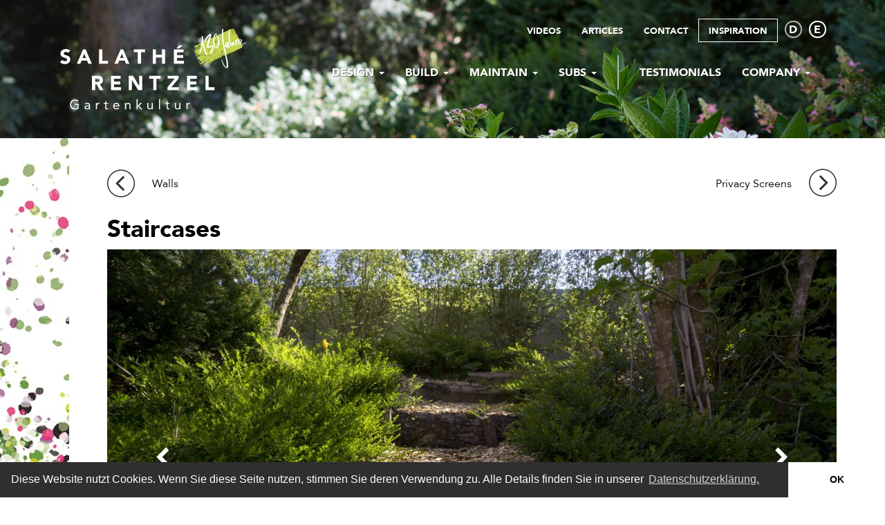

--- FILE ---
content_type: text/html; charset=utf-8
request_url: https://www.salathe-rentzel.ch/en/inspiration/components/staircases/
body_size: 7937
content:
<!DOCTYPE html><html lang="en"><head><meta charset="utf-8"><title>Staircases - Salathé Rentzel Gartenkultur</title><meta name="description" content=""/><meta name="google-site-verification" content="697oCxswy2a2sb0MoUs2YDpmlEEw2E8-hKb-CwjZObE" /><meta name="viewport" content="width=device-width, initial-scale=1.0"><meta http-equiv="X-UA-Compatible" content="IE=edge"><link rel="canonical" href="https://www.salathe-rentzel.ch/en/inspiration/components/staircases/" /><link rel="icon" type="image/png" href="/static/img/favicon.png"><link rel="apple-touch-icon" sizes="180x180" href="/static/img/favicon.png"><link rel="icon" type="image/png" sizes="32x32" href="/static/img/favicon-32.png"><link rel="icon" type="image/png" sizes="16x16" href="/static/img/favicon-16.png"><meta name="author" content="arteria GmbH"><meta property="og:site_name" content="Salathé Rentzel Gartenkultur AG" /><link rel="alternate" hreflang="de-CH" href="https://www.salathe-rentzel.ch/de/inspiration/bauelemente/treppen/" /><link rel="alternate" hreflang="en-CH" href="https://www.salathe-rentzel.ch/en/inspiration/components/staircases/" /><link rel="alternate" hreflang="x-default" href="https://www.salathe-rentzel.ch/de/inspiration/bauelemente/treppen/" /><link rel="stylesheet" href="/static/CACHE/css/34bbc7a09fc9.css" type="text/css" /><style>
        @font-face {
            font-family: 'icomoon';
            src: url('/static/fonts/icomoon.eot%3Fgyfbft');
            src: url('/static/fonts/icomoon.eot?gyfbft#iefix') format('embedded-opentype'), url('/static/fonts/icomoon.ttf?gyfbft') format('truetype'), url('/static/fonts/icomoon.woff?gyfbft') format('woff'), url('/static/fonts/icomoon.svg?gyfbft#icomoon') format('svg');
            font-weight: normal;
            font-style: normal;
        }
    </style><style>
    .spacer.spacer-xs {
        height: 8px;
    }
    .spacer.spacer-sm {
        height: 16px;
    }
    .spacer.spacer-md {
        height: 32px;
    }
    .spacer.spacer-lg {
        height: 64px;
    }
</style><style>
.team blockquote {
display:none;
}
.team.row > div:nth-child(2n+1) {
  clear: initial; }
.team.row > div:nth-child(4n+1) {
  clear: both; }
@media (min-width: 992px) {
.team .col-sm-6 {
  width:25%;
}
}

</style></head><body><div class="wrap"><header class="intro"><div class="navbar-wrapper text-uppercase"><div class="container"><nav class="navbar navbar-inverse navbar-static-top"><div class="row"><div class="col-xs-12 col-sm-3 col-lg-4"><div class="navbar-header"><button type="button" class="navbar-toggle collapsed btn-intro" data-toggle="collapse" data-target="#navbar"><span class="sr-only">Toggle navigation</span><span class="icon-bar"></span><span class="icon-bar"></span><span class="icon-bar"></span></button><a class="navbar-brand" href="/en/"><img class="img-responsive" src="/static/img/SalatheRentzel_Kombi-Jubilaeumslogo_130Jahre_RGB-invert-v2.svg" alt="Salathé Rentzel Gartenkultur"></a></div></div><div class="col-xs-12 col-md-9 col-lg-8"><div class="navbar-collapse collapse" id="navbar"><ul class="nav navbar-nav meta-navbar pull-right hidden-xs"><li class=""><a href="/en/firma/videos/">Videos</a></li><li class=""><a href="/en/articles/">Articles</a></li><li class=""><a href="/en/company/contact/">Contact</a></li><li class="btn-meta"><a href="/en/inspiration/" class="btn btn-lg btn-intro">Inspiration</a></li><li><a href="/de/inspiration/bauelemente/treppen/" class="btn btn-circle btn-intro ">D</a></li><li><a href="/en/inspiration/components/staircases/" class="btn btn-circle btn-intro active">E</a></li></ul><ul class="nav navbar-nav main-navbar"><li class="dropdown "><a href="/en/design/" class="dropdown-main">
												Design <span class="caret"></span></a><ul class="dropdown-menu"><li class="child"><a href="/en/design/atmospheric-plant-designs/">Atmospheric Plant Designs</a></li><li class="child"><a href="/en/design/redesign-and-new-design/">Redesign and New Design</a></li><li class="child"><a href="/en/design/planning-and-construction-management/">Planning and Construction Management</a></li><li class="child"><a href="/en/design/terrace-designs/">Terrace Designs</a></li></ul></li><li class="dropdown "><a href="/en/build/" class="dropdown-main">
												Build <span class="caret"></span></a><ul class="dropdown-menu"></ul></li><li class="dropdown "><a href="/en/maintain/" class="dropdown-main">
												Maintain <span class="caret"></span></a><ul class="dropdown-menu"><li class="child"><a href="/en/maintain/privat-garden-maintenance/">Private Garden Maintenance</a></li><li class="child"><a href="/en/maintain/properties-and-company-environments/">Properties and Company Environments</a></li><li class="child"><a href="/en/maintain/cemetery-and-grave-maintenance/">Cemetery and Grave Maintenance</a></li></ul></li><li class="divider dropdown "><a href="/en/subscriptions/" class="dropdown-main">
												Subs <span class="caret"></span></a><ul class="dropdown-menu"><li class="child"><a href="/en/subscriptions/garden-maintenance-package/">Garden Maintenance as a Package</a></li><li class="child"><a href="/en/subscriptions/property-maintenance-package/">Property Maintenance as a Package</a></li><li class="child"><a href="/en/subscriptions/cemetery-and-grave-maintenance-package/">Cemetery and Grave Maintenance as a Package</a></li></ul></li><li class=""><a href="/en/testimonials/">Testimonials</a></li><li class="dropdown "><a href="/en/company/" class="dropdown-main">
												Company <span class="caret"></span></a><ul class="dropdown-menu"><li class="child"><a href="/en/company/about-us/">About Us</a></li><li class="child"><a href="/en/company/contact/">Contact</a></li><li class="child"><a href="/en/company/team/">Team</a></li><li class="child"><a href="/en/company/story/">Story</a></li><li class="child"><a href="/en/company/commitment/">Commitment</a></li></ul></li><!-- Include meta-navbar items in mobile menu --><li class="visible-xs "><a href="/en/firma/videos/">Videos</a></li><li class="visible-xs "><a href="/en/articles/">Articles</a></li><li class="visible-xs "><a href="/en/company/contact/">Contact</a></li><li class="visible-xs btn-meta"><a href="/en/inspiration/" class="btn btn-lg btn-intro">Inspiration</a></li></ul></div></div></div></nav></div></div><div class="carousel navbar-background-image slide"><div class="carousel-inner"><div class="item active"><div class="carousel-slide" style="background-image:url('/media/filer_public/91/57/915792fb-cb40-4242-9b81-dcd4dd9dd17f/pflanzen.jpg');"></div></div></div></div></header><section id="more" class="generic-section"><div class="container"><div class="row nav-inspiration"><div class="col-sm-6"><div class="older-items-link pull-left"><a href="/en/inspiration/components/walls/"><span class="salathe-icon icon-angle-left"></span><span class="older-items-link-text">Walls</span></a></div></div><div class="col-sm-6"><div class="older-items-link pull-right"><a href="/en/inspiration/components/privacy-screens/"><span class="older-items-link-text">Privacy Screens</span><span class="salathe-icon icon-angle-right"></span></a></div></div></div><h1>Staircases</h1><div id="js-carousel-id-28615" class="carousel-style-standard
    carousel slide
    "    
    
    
    
    ><ol class="carousel-indicators"><li data-target="#js-carousel-id-28615" data-slide-to="0" class="active"></li><li data-target="#js-carousel-id-28615" data-slide-to="1"></li><li data-target="#js-carousel-id-28615" data-slide-to="2"></li><li data-target="#js-carousel-id-28615" data-slide-to="3"></li><li data-target="#js-carousel-id-28615" data-slide-to="4"></li><li data-target="#js-carousel-id-28615" data-slide-to="5"></li><li data-target="#js-carousel-id-28615" data-slide-to="6"></li><li data-target="#js-carousel-id-28615" data-slide-to="7"></li><li data-target="#js-carousel-id-28615" data-slide-to="8"></li><li data-target="#js-carousel-id-28615" data-slide-to="9"></li></ol><div class="carousel-inner" role="listbox"><div class="item active"><img
    
        
        src="/media/filer_public_thumbnails/filer_public/79/62/79626621-b2e8-44b3-9959-31082f8c1a7c/treppen_011.jpg__1170x658_q85_crop_subsampling-2_upscale.jpg"
    
    alt=""
    
></div><div class="item"><img
    
        
        src="/media/filer_public_thumbnails/filer_public/df/69/df692d94-f5c1-4817-ac7c-0e9d1a01fc47/treppen_150422_262.jpg__1170x658_q85_crop_subsampling-2_upscale.jpg"
    
    alt=""
    
></div><div class="item"><img
    
        
        src="/media/filer_public_thumbnails/filer_public/e8/33/e8336161-657f-4ca6-9a90-edd1ac062821/treppen_180918_5387.jpg__1170x658_q85_crop_subsampling-2_upscale.jpg"
    
    alt=""
    
></div><div class="item"><img
    
        
        src="/media/filer_public_thumbnails/filer_public/54/c8/54c8c03a-a6f3-45ea-a41d-0f067794b58f/lederer_200729_4911.jpg__1170x658_q85_crop_subsampling-2_upscale.jpg"
    
    alt=""
    
></div><div class="item"><img
    
        
        src="/media/filer_public_thumbnails/filer_public/2e/64/2e6447d5-ddda-4096-af44-0f8db926abf2/treppen_dsc_3492.jpg__1170x658_q85_crop_subsampling-2_upscale.jpg"
    
    alt=""
    
></div><div class="item"><img
    
        
        src="/media/filer_public_thumbnails/filer_public/d1/6d/d16df9a2-c0d8-4ea3-acfa-265c5a2a3f2c/treppen_img_0824.jpg__1170x658_q85_crop_subject_location-897%2C885_subsampling-2_upscale.jpg"
    
    alt=""
    
></div><div class="item"><img
    
        
        src="/media/filer_public_thumbnails/filer_public/78/39/7839a0a4-bdaa-41c2-8de1-c77501ac1a8e/treppen_img_1677.jpg__1170x658_q85_crop_subject_location-1344%2C2092_subsampling-2_upscale.jpg"
    
    alt=""
    
></div><div class="item"><img
    
        
        src="/media/filer_public_thumbnails/filer_public/f2/0f/f20f82b7-951b-4293-8025-1a4993b5e77c/jimenez_181107_6738.jpg__1170x658_q85_crop_subsampling-2_upscale.jpg"
    
    alt=""
    
></div><div class="item"><img
    
        
        src="/media/filer_public_thumbnails/filer_public/53/00/53003d75-2fbe-4940-adb5-e1688bf75046/treppen_totale_zum_kubus_hoch_-_kopie.jpg__1170x658_q85_crop_subsampling-2_upscale.jpg"
    
    alt=""
    
></div><div class="item"><img
    
        
        src="/media/filer_public_thumbnails/filer_public/49/c0/49c0f63e-75f1-4c18-9a39-0f1c4194e6e1/muller_grossi_5087.jpg__1170x658_q85_crop_subject_location-1211%2C2045_subsampling-2_upscale.jpg"
    
    alt=""
    
></div></div><a class="left carousel-control" href="#js-carousel-id-28615" role="button" data-slide="prev"><span class="fa fa-chevron-left glyphicon glyphicon-chevron-left" aria-hidden="true"></span><span class="sr-only">Previous</span></a><a class="right carousel-control" href="#js-carousel-id-28615" role="button" data-slide="next"><span class="fa fa-chevron-right glyphicon glyphicon-chevron-right" aria-hidden="true"></span><span class="sr-only">Next</span></a></div><div class="spacer
     spacer-md
    "></div><div class="row"><div class="col-sm-4 reference-description"><img
    
        src="/media/filer_public/d2/5f/d25f13f9-153b-4a6f-a3ae-b1970bd727c0/icon_gestalten.png"
    
    alt=""
    
    
        class="img-responsive"
    
    
><h2>
DESIGN</h2><p>
	The idea comes from the hand. It reproduces the thoughts in analogue form. The spaces to be designed are before our eyes.
</p><a href="/en/design/"
   
   class="
        
            btn btn-default
             btn-md
            
        
        
    "
    
    
        role="button"
    
    
    >more</a></div><div class="col-sm-4 reference-description"><img
    
        src="/media/filer_public/db/ef/dbef4a19-a46d-445c-928b-232cf7698000/icon_bauen.png"
    
    alt=""
    
    
        class="img-responsive"
    
    
><h2>BUILD</h2><p>
	The craft realises the idea and translates the thought into space. The plants and the materials define the forms.
</p><a href="/en/build/"
   
   class="
        
            btn btn-default
             btn-md
            
        
        
    "
    
    
        role="button"
    
    
    >more</a></div><div class="col-sm-4 reference-description"><img
    
        src="/media/filer_public/76/fa/76fac15e-04bd-4dbb-94b6-5ed047398e5d/icon_pflegen.png"
    
    alt=""
    
    
        class="img-responsive"
    
    
><h2>
MAINTAIN
</h2><p>
	The hands nurture the green and the earth - subtly and with a sense of colour, form and surprise throughout the seasons.
</p><a href="/en/maintain/"
   
   class="
        
            btn btn-default
             btn-md
            
        
        
    "
    
    
        role="button"
    
    
    >more</a></div></div><div class="spacer
     spacer-md
    "></div><h2>Contact us ...</h2><div class="row team"><div class="col-xs-12 col-sm-6 bauen
gestalten-02
i-bauelemente
i-ausstattung
i-wasser"><img
    
        
            
            src="/media/filer_public_thumbnails/filer_public/8d/43/8d439346-74cb-4c52-84bf-e80f82bf91b8/salathe_fasciglione_5733.jpg__1170x0_q85_subject_location-415%2C501_subsampling-2_upscale.jpg"
        
    
    alt=""
    
    
        class="img-responsive"
    
    
><blockquote><p>
«Designing gardens is my calling.»
</p></blockquote><h2>
Christophe Rentzel-Salathé</h2><p>
	Managing Director, Head of New Installations Department, Eidg. Dipl. Landscape Architect HTL	<br><a href="mailto:christophe.rentzel@salathe-rentzel.ch">christophe.rentzel@salathe-rentzel.ch</a></p></div><div class="col-xs-12 col-sm-6 gestalten-01
pflegen-01
i-pflanzen
i-pflanzgefaesse
i-ausstattung"><img
    
        
            
            src="/media/filer_public_thumbnails/filer_public/66/2f/662f4a9c-a603-4b34-a88d-46352d91f9bc/salathe_fasciglione_5734.jpg__1170x0_q85_subject_location-260%2C396_subsampling-2_upscale.jpg"
        
    
    alt=""
    
    
        class="img-responsive"
    
    
><blockquote><p>«Plantings are my joy and challenge in order to find the best solution especially for all customers.»</p></blockquote><h2>
Iris Salathé Rentzel</h2><p>
Business Owner, Chairwoman of the Board of Directors
	<br>
	Planting Specialist
	<br>
	Eidg. Dipl. Landscape Architect HTL
	<br><a href="mailto:iris.salathe@salathe-rentzel.ch">iris.salathe@salathe-rentzel.ch</a></p></div><div class="col-xs-12 col-sm-6 gestalten-02
i-bauelemente
i-wasser"><img
    
        
            
            src="/media/filer_public_thumbnails/filer_public/03/34/033459fe-1e63-4b5d-a522-da55080cd854/salathe_fasciglione_5715.jpg__1170x0_q85_subject_location-333%2C358_subsampling-2_upscale.jpg"
        
    
    alt=""
    
    
        class="img-responsive"
    
    
><blockquote><p>«We also solve complicated details with passion.»</p></blockquote><h2>
Norman Kiefer</h2><p>
Head of Landscape Architecture
	<br>
	Dipl. Kaderfachmann BEM FHBB
	<br><a href="mailto:norman.kiefer@salathe-rentzel.ch">norman.kiefer@salathe-rentzel.ch</a></p></div><div class="col-xs-12 col-sm-6 gestalten-01
pflegen-01
i-pflanzen
i-pflanzgefaesse"><img
    
        
            
            src="/media/filer_public_thumbnails/filer_public/16/34/1634ae74-1f43-41e2-8357-952edf4a19a6/salathe_fasciglione_5715-2.jpg__1170x0_q85_subject_location-323%2C298_subsampling-2_upscale.jpg"
        
    
    alt=""
    
    
        class="img-responsive"
    
    
><blockquote><p>«Plants - my passion. Designing with colors and shapes in the change of the seasons is exciting and challenging.»</p></blockquote><h2>
Alois Leute</h2><p>
Head of Maintenance, Planting Specialist
	<br>
	Dipl. Ing. Landespflege FH
	<br><a href="mailto:alois.leute@salathe-rentzel.ch">alois.leute@salathe-rentzel.ch</a></p></div><div class="col-xs-12 col-sm-6 pflegen-01
pflegen-02
i-pflanzen
i-rasen"><img
    
        
            
            src="/media/filer_public_thumbnails/filer_public/73/1e/731e6784-a579-46b3-8538-9e1e60eaa919/salathe_fasciglione_5724.jpg__1170x0_q85_subject_location-355%2C364_subsampling-2_upscale.jpg"
        
    
    alt=""
    
    
        class="img-responsive"
    
    
><blockquote><p>«Big name, large customer base, good location.»</p></blockquote><h2>
Philipp Salathé</h2><p>
Construction Manager Maintenance 2, Landscaper
	<br><a href="mailto:philipp.salathe@salathe-rentzel.ch">philipp.salathe@salathe-rentzel.ch</a></p></div><div class="col-xs-12 col-sm-6"><img
    
        
            
            src="/media/filer_public_thumbnails/filer_public/e9/d0/e9d04026-3e12-4c35-95d2-271dfb049ad4/salathe_fasciglione_5753.jpg__1170x0_q85_subject_location-323%2C469_subsampling-2_upscale.jpg"
        
    
    alt=""
    
    
        class="img-responsive"
    
    
><blockquote><p>«It motivates me every day that I can make my contribution to the perfect garden in the office.»</p></blockquote><h2>
Sibylle Gubler</h2><p>
Head of HR and Finance
	<br><a href="mailto:sibylle.gubler@salathe-rentzel.ch">sibylle.gubler@salathe-rentzel.ch</a></p></div><div class="col-xs-12 col-sm-6 bauen
i-bauelemente
i-rasen
i-wasser"><img
    
        
            
            src="/media/filer_public_thumbnails/filer_public/3d/62/3d629075-60f3-4ecf-a9c5-8b0552f24292/cedric_wolfwarth.jpg__1170x0_q85_subsampling-2_upscale.jpg"
        
    
    alt=""
    
    
        class="img-responsive"
    
    
><blockquote><p>
	«From the initial idea to the finished garden, everything is implemented professionally and carefully.»
</p></blockquote><h2>Cédric Wolfarth</h2><p>
	Deputy Head of New Installations Department, Construction Manager for New Installations
	<br><a href="mailto:cedric.wolfarth@salathe-rentzel.ch">cedric.wolfarth@salathe-rentzel.ch</a></p></div><div class="col-xs-12 col-sm-6 pflegen-02
hide"><img
    
        
            
            src="/media/filer_public_thumbnails/filer_public/79/d2/79d26f84-27b8-4528-8867-e7d839724ed4/210503_9097.jpg__1170x0_q85_subsampling-2_upscale.jpg"
        
    
    alt=""
    
    
        class="img-responsive"
    
    
><h2>
Mathieu Morgen</h2></div><div class="col-xs-12 col-sm-6 pflegen-01
hide"><img
    
        
            
            src="/media/filer_public_thumbnails/filer_public/47/6e/476ecfbe-5eec-42b7-b57e-954a3e9b7ef9/210503_9122.jpg__1170x0_q85_subsampling-2_upscale.jpg"
        
    
    alt=""
    
    
        class="img-responsive"
    
    
><h2>Andreas Engelmann</h2><p>
	Construction Manager in Training, Maintenance 1<br>
	Landscaper</p></div><div class="col-xs-12"><div class="spacer
     spacer-lg
    "></div><img
    
        
            
            src="/media/filer_public_thumbnails/filer_public/d9/67/d967c7a7-0f00-4b31-b1f6-5f2f5a691b85/salathe_imagebroschuere_teambild_2022-03-16.jpg__1170x0_q85_subsampling-2_upscale.jpg"
        
    
    alt=""
    
    
        class="img-responsive"
    
    
></div></div><div class="row"><div class="col-sm-6"><h2>... or ask your questions via the form</h2><form class="form-horizontal contact-form" action="#" method="POST"  id="28630"><input type='hidden' name='csrfmiddlewaretoken' value='vmt79GH1wvtDpCPx0QKPiim9k5sYdMzF' /><div class="form-group"><label for="id_name" class="col-sm-3 control-label">Name*</label><div class="col-sm-9"><input type="text" class="form-control must" id="id_name" name="name" placeholder=""></div></div><div class="form-group"><label for="id_address" class="col-sm-3 control-label">Address*</label><div class="col-sm-9"><textarea class="form-control must" rows="2" id="id_address" name="address"></textarea></div></div><div class="form-group"><label for="id_e-mail" class="col-sm-3 control-label">E-mail*</label><div class="col-sm-9"><input type="email" class="form-control must" id="id_e-mail" name="e-mail" placeholder=""></div></div><div class="form-group"><label for="id_phone" class="col-sm-3 control-label">Phone*</label><div class="col-sm-9"><input type="text" class="form-control must" id="id_phone" name="phone" placeholder=""></div></div><div class="form-group"><label for="id_message" class="col-sm-3 control-label">Message*</label><div class="col-sm-9"><textarea class="form-control must" rows="2" id="id_message" name="message"></textarea></div></div><div class="form-group"><label for="id_send-newsletter-4x-per-year" class="col-sm-3 control-label">Send newsletter (4x per year)</label><div class="col-sm-9"><div class="checkbox"><label><input type="checkbox" id="id_send-newsletter-4x-per-year" name="send-newsletter-4x-per-year" checked ></label></div></div></div><div class="form-group"><label for="id_accept-our-a-hrefprivacyprivacy-policya" class="col-sm-3 control-label">Accept our <a href="/privacy/">Privacy Policy</a>*</label><div class="col-sm-9"><div class="checkbox"><label><input type="checkbox" id="id_accept-our-a-hrefprivacyprivacy-policya" name="accept-our-a-hrefprivacyprivacy-policya"  required></label></div></div></div><div class="form-group"><label for="id_captcha" class="col-sm-3 control-label">captcha*</label><div class="col-sm-9"><script src='https://www.google.com/recaptcha/api.js?hl=en'></script><div class="g-recaptcha" data-sitekey="6LeREbcUAAAAAKYIgjExx6nFbubxDKTMNXpAxr3o" ></div><noscript><div style="width: 302px; height: 352px;"><div style="width: 302px; height: 352px; position: relative;"><div style="width: 302px; height: 352px; position: absolute;"><iframe src="https://www.google.com/recaptcha/api/fallback?k=6LeREbcUAAAAAKYIgjExx6nFbubxDKTMNXpAxr3o"
                frameborder="0" scrolling="no"
                style="width: 302px; height:352px; border-style: none;"></iframe></div><div style="width: 250px; height: 80px; position: absolute; border-style: none;
                  bottom: 21px; left: 25px; margin: 0px; padding: 0px; right: 25px;"><textarea id="g-recaptcha-response" name="g-recaptcha-response"
                  class="recaptcha_challenge_field"
                  style="width: 250px; height: 80px; border: 1px solid #c1c1c1;
                         margin: 0px; padding: 0px; resize: none;" value=""></textarea><input type='hidden' name='recaptcha_response_field' value='manual_challenge' /></div></div></div></noscript></div></div><div class="form-group"><div class="col-sm-9 col-sm-push-3"><button class="btn btn-default pull-right" type="submit" name="contact_plus_form_28630">Send</button></div></div></form></div></div></div></section><div class="push"></div></div><footer><div class="container"><div class="row"><div class="col-md-6"><div class="row"><div class="col-sm-6"><span class="heading">Contact</span></div><div class="col-sm-6"><span class="heading">Our Opening Times</span></div></div><div class="row"><div class="col-sm-6"><address><p class="footer-colophon"><a href="/en/company/contact/">Salathé Rentzel Gartenkultur</a><br>
                                    Bahnhofstrasse 4<br>
                                    4104 Oberwil
                                </p><p>
                                    Tel. 061 406 94 11<br>
                                    Fax 061 406 94 15<br><p>
	E-Mail: <a href="mailto:info@salathe-rentzel.ch">info@salathe-rentzel.ch</a></p></p></address><div class="row" style="font-size: 28px;"><div class="col-xs-3"><a href="https://www.facebook.com/salatherentzel" target="_blank"><i class="fa fa-facebook-official"></i></a></div><div class="col-xs-3"><a href="https://www.instagram.com/salathe.rentzel.gartenkultur/" target="_blank"><i class="fa fa-instagram"></i></a></div><div class="col-xs-3"><a href="https://www.linkedin.com/company/salath%C3%A9-rentzel-gartenkultur-ag/" target="_blank"><i class="fa fa-linkedin"></i></a></div></div></div><div class="col-sm-6"><p>
                                Monday – Friday<br>
                                06:45 to 12:00 h<br>
                                13:00 to 17:00 h
                            </p></div></div></div><div class="col-md-6"><div class="row"><div class="col-xs-4"><span class="heading">Sitemap</span></div><div class="col-xs-8 text-right"><span class="heading"><a href="/en/imprint/">Imprint</a> | <a href="/en/terms/">Terms</a> | <a href="/en/datenschutzerklaerung/">Privacy</a></span></div></div><div class="row"><div class="col-sm-6 sitemap"><p><a href="/en/design/">Design</a></p><p><a href="/en/build/">Build</a></p><p><a href="/en/maintain/">Maintain</a></p><p><a href="/en/testimonials/">Testimonials</a></p><p class="sitemap-extra"><a href="/en/company/">Company</a><br><a href="/en/company/about-us/">About Us</a><br><a href="/en/company/contact/">Contact</a><br><a href="/en/company/team/">Team</a><br><a href="/en/company/story/">Story</a><br><a href="/en/company/commitment/">Commitment</a><br><a href="/en/firma/karriere/">Karriere</a><br><a href="/en/firma/netzwerk/">Unser Netzwerk</a></p></div></div></div></div><div class="row"><div class="col-md-6" style="overflow:hidden"><div class="text-left nl-signup"><span class="heading">Newsletter «Inspiration»</span><p>
	You will receive our garden inspirations via newsletter 4 times a year:
</p><form action="#" method="POST" id="19524"><input type='hidden' name='csrfmiddlewaretoken' value='vmt79GH1wvtDpCPx0QKPiim9k5sYdMzF' /><div class="input-group"><input type="email" class="form-control" id="id_newsletter" name="newsletter" placeholder="Your E-Mail address" required><span class="input-group-btn"><button class="btn btn-default" type="submit" name="contact_plus_form_19524">Subscribe for free</button></span></div><div class="form-group"><div class="checkbox"><label><input type="checkbox" id="id_yes-i-accept-the-a-hrefprivacyprivacy-policya" name="yes-i-accept-the-a-hrefprivacyprivacy-policya" required> Yes, I accept the <a href="/privacy/">privacy policy</a>.
        		</label></div></div><div class="form-group"><script src='https://www.google.com/recaptcha/api.js?hl=en'></script><div class="g-recaptcha" data-sitekey="6LeREbcUAAAAAKYIgjExx6nFbubxDKTMNXpAxr3o" ></div><noscript><div style="width: 302px; height: 352px;"><div style="width: 302px; height: 352px; position: relative;"><div style="width: 302px; height: 352px; position: absolute;"><iframe src="https://www.google.com/recaptcha/api/fallback?k=6LeREbcUAAAAAKYIgjExx6nFbubxDKTMNXpAxr3o"
                frameborder="0" scrolling="no"
                style="width: 302px; height:352px; border-style: none;"></iframe></div><div style="width: 250px; height: 80px; position: absolute; border-style: none;
                  bottom: 21px; left: 25px; margin: 0px; padding: 0px; right: 25px;"><textarea id="g-recaptcha-response" name="g-recaptcha-response"
                  class="recaptcha_challenge_field"
                  style="width: 250px; height: 80px; border: 1px solid #c1c1c1;
                         margin: 0px; padding: 0px; resize: none;" value=""></textarea><input type='hidden' name='recaptcha_response_field' value='manual_challenge' /></div></div></div></noscript></div></form></div></div></div></div></footer><script type="text/javascript" src="/static/CACHE/js/c6e38f51f224.js"></script><!-- Google tag (gtag.js) --><script async src="https://www.googletagmanager.com/gtag/js?id=G-P9JVZ96QDJ"></script><script>
      window.dataLayer = window.dataLayer || [];
      function gtag(){dataLayer.push(arguments);}
      gtag('js', new Date());      
      gtag('config', 'G-P9JVZ96QDJ');
    </script><script>
    $(function() {
       $('.intro').addClass('intro-navbar-background-image');
    });
</script><script>
// Pause Inspiration Carousel on Touch after first slid
$(document).ready(function(){
    if(isTouch()) {
        $('.carousel-style-standard').carousel({
            interval: false
        });
    } else {
        $('.carousel-style-standard').carousel({
            interval: 4000
        });
    }       
});
</script><script>
        $('.generic-section .team .col-xs-12:not(.i-bauelemente)').remove();
    </script><script>
    var $contactForm = $('#28630');
    $contactForm.on('submit', function(event) {
        var breakOut = false;
        $('.form-alert').remove();
        $(this).find('.must').each(function() {
            if($(this).val() == '') {
                event.preventDefault();
                breakOut = true;
            }
        });
        if($(this).find('#id_e-mail').val() == '' && $(this).find('#id_telefon').val() == '') {
            event.preventDefault();
            breakOut = true;
        }

        if(!breakOut) {
            $contactForm.find('button').html('<i class="fa fa-refresh fa-spin"></i>');
        } else {
            $contactForm.append("<div class='alert alert-danger form-alert' role='alert' style='margin:20px 0 0 0;'><p>Please fill in all fields and provide us with your e-mail address or your phone number.</p></div>");
        }
    });
    // recaptcha
    $('label[for^="id_captcha"]').html('');
</script><link rel="stylesheet" type="text/css" href="//cdnjs.cloudflare.com/ajax/libs/cookieconsent2/3.0.3/cookieconsent.min.css" /><script src="//cdnjs.cloudflare.com/ajax/libs/cookieconsent2/3.0.3/cookieconsent.min.js"></script><script>
    // Cookie Consent
    window.addEventListener("load", function(){
    window.cookieconsent.initialise({
      "palette": {
        "popup": {
          "background": "#302E2F"
        },
        "button": {
          "background": "#ffffff"
        }
      },
      "theme": "edgeless",
      "content": {
        "message": "Diese Website nutzt Cookies. Wenn Sie diese Seite nutzen, stimmen Sie deren Verwendung zu. Alle Details finden Sie in unserer",
        "dismiss": "OK",
        "link": "Datenschutzerklärung.",
        "href": "/en/datenschutzerklaerung/"
      }
    })});
    </script><!-- News Modal --><div class="modal fade" id="news" tabindex="-1" role="dialog" aria-hidden="true"><div class="modal-dialog"><div class="modal-content"><div class="modal-body"><div class="row hide"><div class="col-xs-12"><h2>Anniversary event postponed to August 16, 2025!</h2><p>
Due to scheduling conflicts and staff absences, we are postponing our anniversary event by one year. We would be delighted if you could reserve August 16, 2025 in your calendar. The detailed invitation will follow in spring 2025.
</p></div></div><div class="text-right"><a data-dismiss="modal" href="#" class="btn btn-default">close</a></div></div></div></div></div><script>
	// news modal
    if($('#news .modal-body').find(".row:not('.hide')").length > 0) {
		var identifier = "salathe-news"
        if(!localStorage.hasOwnProperty(identifier)) {
            $('#news').modal();
            localStorage.setItem(identifier, "true");
        }        
    }
	</script></body></html>

--- FILE ---
content_type: text/html; charset=utf-8
request_url: https://www.google.com/recaptcha/api2/anchor?ar=1&k=6LeREbcUAAAAAKYIgjExx6nFbubxDKTMNXpAxr3o&co=aHR0cHM6Ly93d3cuc2FsYXRoZS1yZW50emVsLmNoOjQ0Mw..&hl=en&v=N67nZn4AqZkNcbeMu4prBgzg&size=normal&anchor-ms=20000&execute-ms=30000&cb=95d5ytxy5r35
body_size: 49418
content:
<!DOCTYPE HTML><html dir="ltr" lang="en"><head><meta http-equiv="Content-Type" content="text/html; charset=UTF-8">
<meta http-equiv="X-UA-Compatible" content="IE=edge">
<title>reCAPTCHA</title>
<style type="text/css">
/* cyrillic-ext */
@font-face {
  font-family: 'Roboto';
  font-style: normal;
  font-weight: 400;
  font-stretch: 100%;
  src: url(//fonts.gstatic.com/s/roboto/v48/KFO7CnqEu92Fr1ME7kSn66aGLdTylUAMa3GUBHMdazTgWw.woff2) format('woff2');
  unicode-range: U+0460-052F, U+1C80-1C8A, U+20B4, U+2DE0-2DFF, U+A640-A69F, U+FE2E-FE2F;
}
/* cyrillic */
@font-face {
  font-family: 'Roboto';
  font-style: normal;
  font-weight: 400;
  font-stretch: 100%;
  src: url(//fonts.gstatic.com/s/roboto/v48/KFO7CnqEu92Fr1ME7kSn66aGLdTylUAMa3iUBHMdazTgWw.woff2) format('woff2');
  unicode-range: U+0301, U+0400-045F, U+0490-0491, U+04B0-04B1, U+2116;
}
/* greek-ext */
@font-face {
  font-family: 'Roboto';
  font-style: normal;
  font-weight: 400;
  font-stretch: 100%;
  src: url(//fonts.gstatic.com/s/roboto/v48/KFO7CnqEu92Fr1ME7kSn66aGLdTylUAMa3CUBHMdazTgWw.woff2) format('woff2');
  unicode-range: U+1F00-1FFF;
}
/* greek */
@font-face {
  font-family: 'Roboto';
  font-style: normal;
  font-weight: 400;
  font-stretch: 100%;
  src: url(//fonts.gstatic.com/s/roboto/v48/KFO7CnqEu92Fr1ME7kSn66aGLdTylUAMa3-UBHMdazTgWw.woff2) format('woff2');
  unicode-range: U+0370-0377, U+037A-037F, U+0384-038A, U+038C, U+038E-03A1, U+03A3-03FF;
}
/* math */
@font-face {
  font-family: 'Roboto';
  font-style: normal;
  font-weight: 400;
  font-stretch: 100%;
  src: url(//fonts.gstatic.com/s/roboto/v48/KFO7CnqEu92Fr1ME7kSn66aGLdTylUAMawCUBHMdazTgWw.woff2) format('woff2');
  unicode-range: U+0302-0303, U+0305, U+0307-0308, U+0310, U+0312, U+0315, U+031A, U+0326-0327, U+032C, U+032F-0330, U+0332-0333, U+0338, U+033A, U+0346, U+034D, U+0391-03A1, U+03A3-03A9, U+03B1-03C9, U+03D1, U+03D5-03D6, U+03F0-03F1, U+03F4-03F5, U+2016-2017, U+2034-2038, U+203C, U+2040, U+2043, U+2047, U+2050, U+2057, U+205F, U+2070-2071, U+2074-208E, U+2090-209C, U+20D0-20DC, U+20E1, U+20E5-20EF, U+2100-2112, U+2114-2115, U+2117-2121, U+2123-214F, U+2190, U+2192, U+2194-21AE, U+21B0-21E5, U+21F1-21F2, U+21F4-2211, U+2213-2214, U+2216-22FF, U+2308-230B, U+2310, U+2319, U+231C-2321, U+2336-237A, U+237C, U+2395, U+239B-23B7, U+23D0, U+23DC-23E1, U+2474-2475, U+25AF, U+25B3, U+25B7, U+25BD, U+25C1, U+25CA, U+25CC, U+25FB, U+266D-266F, U+27C0-27FF, U+2900-2AFF, U+2B0E-2B11, U+2B30-2B4C, U+2BFE, U+3030, U+FF5B, U+FF5D, U+1D400-1D7FF, U+1EE00-1EEFF;
}
/* symbols */
@font-face {
  font-family: 'Roboto';
  font-style: normal;
  font-weight: 400;
  font-stretch: 100%;
  src: url(//fonts.gstatic.com/s/roboto/v48/KFO7CnqEu92Fr1ME7kSn66aGLdTylUAMaxKUBHMdazTgWw.woff2) format('woff2');
  unicode-range: U+0001-000C, U+000E-001F, U+007F-009F, U+20DD-20E0, U+20E2-20E4, U+2150-218F, U+2190, U+2192, U+2194-2199, U+21AF, U+21E6-21F0, U+21F3, U+2218-2219, U+2299, U+22C4-22C6, U+2300-243F, U+2440-244A, U+2460-24FF, U+25A0-27BF, U+2800-28FF, U+2921-2922, U+2981, U+29BF, U+29EB, U+2B00-2BFF, U+4DC0-4DFF, U+FFF9-FFFB, U+10140-1018E, U+10190-1019C, U+101A0, U+101D0-101FD, U+102E0-102FB, U+10E60-10E7E, U+1D2C0-1D2D3, U+1D2E0-1D37F, U+1F000-1F0FF, U+1F100-1F1AD, U+1F1E6-1F1FF, U+1F30D-1F30F, U+1F315, U+1F31C, U+1F31E, U+1F320-1F32C, U+1F336, U+1F378, U+1F37D, U+1F382, U+1F393-1F39F, U+1F3A7-1F3A8, U+1F3AC-1F3AF, U+1F3C2, U+1F3C4-1F3C6, U+1F3CA-1F3CE, U+1F3D4-1F3E0, U+1F3ED, U+1F3F1-1F3F3, U+1F3F5-1F3F7, U+1F408, U+1F415, U+1F41F, U+1F426, U+1F43F, U+1F441-1F442, U+1F444, U+1F446-1F449, U+1F44C-1F44E, U+1F453, U+1F46A, U+1F47D, U+1F4A3, U+1F4B0, U+1F4B3, U+1F4B9, U+1F4BB, U+1F4BF, U+1F4C8-1F4CB, U+1F4D6, U+1F4DA, U+1F4DF, U+1F4E3-1F4E6, U+1F4EA-1F4ED, U+1F4F7, U+1F4F9-1F4FB, U+1F4FD-1F4FE, U+1F503, U+1F507-1F50B, U+1F50D, U+1F512-1F513, U+1F53E-1F54A, U+1F54F-1F5FA, U+1F610, U+1F650-1F67F, U+1F687, U+1F68D, U+1F691, U+1F694, U+1F698, U+1F6AD, U+1F6B2, U+1F6B9-1F6BA, U+1F6BC, U+1F6C6-1F6CF, U+1F6D3-1F6D7, U+1F6E0-1F6EA, U+1F6F0-1F6F3, U+1F6F7-1F6FC, U+1F700-1F7FF, U+1F800-1F80B, U+1F810-1F847, U+1F850-1F859, U+1F860-1F887, U+1F890-1F8AD, U+1F8B0-1F8BB, U+1F8C0-1F8C1, U+1F900-1F90B, U+1F93B, U+1F946, U+1F984, U+1F996, U+1F9E9, U+1FA00-1FA6F, U+1FA70-1FA7C, U+1FA80-1FA89, U+1FA8F-1FAC6, U+1FACE-1FADC, U+1FADF-1FAE9, U+1FAF0-1FAF8, U+1FB00-1FBFF;
}
/* vietnamese */
@font-face {
  font-family: 'Roboto';
  font-style: normal;
  font-weight: 400;
  font-stretch: 100%;
  src: url(//fonts.gstatic.com/s/roboto/v48/KFO7CnqEu92Fr1ME7kSn66aGLdTylUAMa3OUBHMdazTgWw.woff2) format('woff2');
  unicode-range: U+0102-0103, U+0110-0111, U+0128-0129, U+0168-0169, U+01A0-01A1, U+01AF-01B0, U+0300-0301, U+0303-0304, U+0308-0309, U+0323, U+0329, U+1EA0-1EF9, U+20AB;
}
/* latin-ext */
@font-face {
  font-family: 'Roboto';
  font-style: normal;
  font-weight: 400;
  font-stretch: 100%;
  src: url(//fonts.gstatic.com/s/roboto/v48/KFO7CnqEu92Fr1ME7kSn66aGLdTylUAMa3KUBHMdazTgWw.woff2) format('woff2');
  unicode-range: U+0100-02BA, U+02BD-02C5, U+02C7-02CC, U+02CE-02D7, U+02DD-02FF, U+0304, U+0308, U+0329, U+1D00-1DBF, U+1E00-1E9F, U+1EF2-1EFF, U+2020, U+20A0-20AB, U+20AD-20C0, U+2113, U+2C60-2C7F, U+A720-A7FF;
}
/* latin */
@font-face {
  font-family: 'Roboto';
  font-style: normal;
  font-weight: 400;
  font-stretch: 100%;
  src: url(//fonts.gstatic.com/s/roboto/v48/KFO7CnqEu92Fr1ME7kSn66aGLdTylUAMa3yUBHMdazQ.woff2) format('woff2');
  unicode-range: U+0000-00FF, U+0131, U+0152-0153, U+02BB-02BC, U+02C6, U+02DA, U+02DC, U+0304, U+0308, U+0329, U+2000-206F, U+20AC, U+2122, U+2191, U+2193, U+2212, U+2215, U+FEFF, U+FFFD;
}
/* cyrillic-ext */
@font-face {
  font-family: 'Roboto';
  font-style: normal;
  font-weight: 500;
  font-stretch: 100%;
  src: url(//fonts.gstatic.com/s/roboto/v48/KFO7CnqEu92Fr1ME7kSn66aGLdTylUAMa3GUBHMdazTgWw.woff2) format('woff2');
  unicode-range: U+0460-052F, U+1C80-1C8A, U+20B4, U+2DE0-2DFF, U+A640-A69F, U+FE2E-FE2F;
}
/* cyrillic */
@font-face {
  font-family: 'Roboto';
  font-style: normal;
  font-weight: 500;
  font-stretch: 100%;
  src: url(//fonts.gstatic.com/s/roboto/v48/KFO7CnqEu92Fr1ME7kSn66aGLdTylUAMa3iUBHMdazTgWw.woff2) format('woff2');
  unicode-range: U+0301, U+0400-045F, U+0490-0491, U+04B0-04B1, U+2116;
}
/* greek-ext */
@font-face {
  font-family: 'Roboto';
  font-style: normal;
  font-weight: 500;
  font-stretch: 100%;
  src: url(//fonts.gstatic.com/s/roboto/v48/KFO7CnqEu92Fr1ME7kSn66aGLdTylUAMa3CUBHMdazTgWw.woff2) format('woff2');
  unicode-range: U+1F00-1FFF;
}
/* greek */
@font-face {
  font-family: 'Roboto';
  font-style: normal;
  font-weight: 500;
  font-stretch: 100%;
  src: url(//fonts.gstatic.com/s/roboto/v48/KFO7CnqEu92Fr1ME7kSn66aGLdTylUAMa3-UBHMdazTgWw.woff2) format('woff2');
  unicode-range: U+0370-0377, U+037A-037F, U+0384-038A, U+038C, U+038E-03A1, U+03A3-03FF;
}
/* math */
@font-face {
  font-family: 'Roboto';
  font-style: normal;
  font-weight: 500;
  font-stretch: 100%;
  src: url(//fonts.gstatic.com/s/roboto/v48/KFO7CnqEu92Fr1ME7kSn66aGLdTylUAMawCUBHMdazTgWw.woff2) format('woff2');
  unicode-range: U+0302-0303, U+0305, U+0307-0308, U+0310, U+0312, U+0315, U+031A, U+0326-0327, U+032C, U+032F-0330, U+0332-0333, U+0338, U+033A, U+0346, U+034D, U+0391-03A1, U+03A3-03A9, U+03B1-03C9, U+03D1, U+03D5-03D6, U+03F0-03F1, U+03F4-03F5, U+2016-2017, U+2034-2038, U+203C, U+2040, U+2043, U+2047, U+2050, U+2057, U+205F, U+2070-2071, U+2074-208E, U+2090-209C, U+20D0-20DC, U+20E1, U+20E5-20EF, U+2100-2112, U+2114-2115, U+2117-2121, U+2123-214F, U+2190, U+2192, U+2194-21AE, U+21B0-21E5, U+21F1-21F2, U+21F4-2211, U+2213-2214, U+2216-22FF, U+2308-230B, U+2310, U+2319, U+231C-2321, U+2336-237A, U+237C, U+2395, U+239B-23B7, U+23D0, U+23DC-23E1, U+2474-2475, U+25AF, U+25B3, U+25B7, U+25BD, U+25C1, U+25CA, U+25CC, U+25FB, U+266D-266F, U+27C0-27FF, U+2900-2AFF, U+2B0E-2B11, U+2B30-2B4C, U+2BFE, U+3030, U+FF5B, U+FF5D, U+1D400-1D7FF, U+1EE00-1EEFF;
}
/* symbols */
@font-face {
  font-family: 'Roboto';
  font-style: normal;
  font-weight: 500;
  font-stretch: 100%;
  src: url(//fonts.gstatic.com/s/roboto/v48/KFO7CnqEu92Fr1ME7kSn66aGLdTylUAMaxKUBHMdazTgWw.woff2) format('woff2');
  unicode-range: U+0001-000C, U+000E-001F, U+007F-009F, U+20DD-20E0, U+20E2-20E4, U+2150-218F, U+2190, U+2192, U+2194-2199, U+21AF, U+21E6-21F0, U+21F3, U+2218-2219, U+2299, U+22C4-22C6, U+2300-243F, U+2440-244A, U+2460-24FF, U+25A0-27BF, U+2800-28FF, U+2921-2922, U+2981, U+29BF, U+29EB, U+2B00-2BFF, U+4DC0-4DFF, U+FFF9-FFFB, U+10140-1018E, U+10190-1019C, U+101A0, U+101D0-101FD, U+102E0-102FB, U+10E60-10E7E, U+1D2C0-1D2D3, U+1D2E0-1D37F, U+1F000-1F0FF, U+1F100-1F1AD, U+1F1E6-1F1FF, U+1F30D-1F30F, U+1F315, U+1F31C, U+1F31E, U+1F320-1F32C, U+1F336, U+1F378, U+1F37D, U+1F382, U+1F393-1F39F, U+1F3A7-1F3A8, U+1F3AC-1F3AF, U+1F3C2, U+1F3C4-1F3C6, U+1F3CA-1F3CE, U+1F3D4-1F3E0, U+1F3ED, U+1F3F1-1F3F3, U+1F3F5-1F3F7, U+1F408, U+1F415, U+1F41F, U+1F426, U+1F43F, U+1F441-1F442, U+1F444, U+1F446-1F449, U+1F44C-1F44E, U+1F453, U+1F46A, U+1F47D, U+1F4A3, U+1F4B0, U+1F4B3, U+1F4B9, U+1F4BB, U+1F4BF, U+1F4C8-1F4CB, U+1F4D6, U+1F4DA, U+1F4DF, U+1F4E3-1F4E6, U+1F4EA-1F4ED, U+1F4F7, U+1F4F9-1F4FB, U+1F4FD-1F4FE, U+1F503, U+1F507-1F50B, U+1F50D, U+1F512-1F513, U+1F53E-1F54A, U+1F54F-1F5FA, U+1F610, U+1F650-1F67F, U+1F687, U+1F68D, U+1F691, U+1F694, U+1F698, U+1F6AD, U+1F6B2, U+1F6B9-1F6BA, U+1F6BC, U+1F6C6-1F6CF, U+1F6D3-1F6D7, U+1F6E0-1F6EA, U+1F6F0-1F6F3, U+1F6F7-1F6FC, U+1F700-1F7FF, U+1F800-1F80B, U+1F810-1F847, U+1F850-1F859, U+1F860-1F887, U+1F890-1F8AD, U+1F8B0-1F8BB, U+1F8C0-1F8C1, U+1F900-1F90B, U+1F93B, U+1F946, U+1F984, U+1F996, U+1F9E9, U+1FA00-1FA6F, U+1FA70-1FA7C, U+1FA80-1FA89, U+1FA8F-1FAC6, U+1FACE-1FADC, U+1FADF-1FAE9, U+1FAF0-1FAF8, U+1FB00-1FBFF;
}
/* vietnamese */
@font-face {
  font-family: 'Roboto';
  font-style: normal;
  font-weight: 500;
  font-stretch: 100%;
  src: url(//fonts.gstatic.com/s/roboto/v48/KFO7CnqEu92Fr1ME7kSn66aGLdTylUAMa3OUBHMdazTgWw.woff2) format('woff2');
  unicode-range: U+0102-0103, U+0110-0111, U+0128-0129, U+0168-0169, U+01A0-01A1, U+01AF-01B0, U+0300-0301, U+0303-0304, U+0308-0309, U+0323, U+0329, U+1EA0-1EF9, U+20AB;
}
/* latin-ext */
@font-face {
  font-family: 'Roboto';
  font-style: normal;
  font-weight: 500;
  font-stretch: 100%;
  src: url(//fonts.gstatic.com/s/roboto/v48/KFO7CnqEu92Fr1ME7kSn66aGLdTylUAMa3KUBHMdazTgWw.woff2) format('woff2');
  unicode-range: U+0100-02BA, U+02BD-02C5, U+02C7-02CC, U+02CE-02D7, U+02DD-02FF, U+0304, U+0308, U+0329, U+1D00-1DBF, U+1E00-1E9F, U+1EF2-1EFF, U+2020, U+20A0-20AB, U+20AD-20C0, U+2113, U+2C60-2C7F, U+A720-A7FF;
}
/* latin */
@font-face {
  font-family: 'Roboto';
  font-style: normal;
  font-weight: 500;
  font-stretch: 100%;
  src: url(//fonts.gstatic.com/s/roboto/v48/KFO7CnqEu92Fr1ME7kSn66aGLdTylUAMa3yUBHMdazQ.woff2) format('woff2');
  unicode-range: U+0000-00FF, U+0131, U+0152-0153, U+02BB-02BC, U+02C6, U+02DA, U+02DC, U+0304, U+0308, U+0329, U+2000-206F, U+20AC, U+2122, U+2191, U+2193, U+2212, U+2215, U+FEFF, U+FFFD;
}
/* cyrillic-ext */
@font-face {
  font-family: 'Roboto';
  font-style: normal;
  font-weight: 900;
  font-stretch: 100%;
  src: url(//fonts.gstatic.com/s/roboto/v48/KFO7CnqEu92Fr1ME7kSn66aGLdTylUAMa3GUBHMdazTgWw.woff2) format('woff2');
  unicode-range: U+0460-052F, U+1C80-1C8A, U+20B4, U+2DE0-2DFF, U+A640-A69F, U+FE2E-FE2F;
}
/* cyrillic */
@font-face {
  font-family: 'Roboto';
  font-style: normal;
  font-weight: 900;
  font-stretch: 100%;
  src: url(//fonts.gstatic.com/s/roboto/v48/KFO7CnqEu92Fr1ME7kSn66aGLdTylUAMa3iUBHMdazTgWw.woff2) format('woff2');
  unicode-range: U+0301, U+0400-045F, U+0490-0491, U+04B0-04B1, U+2116;
}
/* greek-ext */
@font-face {
  font-family: 'Roboto';
  font-style: normal;
  font-weight: 900;
  font-stretch: 100%;
  src: url(//fonts.gstatic.com/s/roboto/v48/KFO7CnqEu92Fr1ME7kSn66aGLdTylUAMa3CUBHMdazTgWw.woff2) format('woff2');
  unicode-range: U+1F00-1FFF;
}
/* greek */
@font-face {
  font-family: 'Roboto';
  font-style: normal;
  font-weight: 900;
  font-stretch: 100%;
  src: url(//fonts.gstatic.com/s/roboto/v48/KFO7CnqEu92Fr1ME7kSn66aGLdTylUAMa3-UBHMdazTgWw.woff2) format('woff2');
  unicode-range: U+0370-0377, U+037A-037F, U+0384-038A, U+038C, U+038E-03A1, U+03A3-03FF;
}
/* math */
@font-face {
  font-family: 'Roboto';
  font-style: normal;
  font-weight: 900;
  font-stretch: 100%;
  src: url(//fonts.gstatic.com/s/roboto/v48/KFO7CnqEu92Fr1ME7kSn66aGLdTylUAMawCUBHMdazTgWw.woff2) format('woff2');
  unicode-range: U+0302-0303, U+0305, U+0307-0308, U+0310, U+0312, U+0315, U+031A, U+0326-0327, U+032C, U+032F-0330, U+0332-0333, U+0338, U+033A, U+0346, U+034D, U+0391-03A1, U+03A3-03A9, U+03B1-03C9, U+03D1, U+03D5-03D6, U+03F0-03F1, U+03F4-03F5, U+2016-2017, U+2034-2038, U+203C, U+2040, U+2043, U+2047, U+2050, U+2057, U+205F, U+2070-2071, U+2074-208E, U+2090-209C, U+20D0-20DC, U+20E1, U+20E5-20EF, U+2100-2112, U+2114-2115, U+2117-2121, U+2123-214F, U+2190, U+2192, U+2194-21AE, U+21B0-21E5, U+21F1-21F2, U+21F4-2211, U+2213-2214, U+2216-22FF, U+2308-230B, U+2310, U+2319, U+231C-2321, U+2336-237A, U+237C, U+2395, U+239B-23B7, U+23D0, U+23DC-23E1, U+2474-2475, U+25AF, U+25B3, U+25B7, U+25BD, U+25C1, U+25CA, U+25CC, U+25FB, U+266D-266F, U+27C0-27FF, U+2900-2AFF, U+2B0E-2B11, U+2B30-2B4C, U+2BFE, U+3030, U+FF5B, U+FF5D, U+1D400-1D7FF, U+1EE00-1EEFF;
}
/* symbols */
@font-face {
  font-family: 'Roboto';
  font-style: normal;
  font-weight: 900;
  font-stretch: 100%;
  src: url(//fonts.gstatic.com/s/roboto/v48/KFO7CnqEu92Fr1ME7kSn66aGLdTylUAMaxKUBHMdazTgWw.woff2) format('woff2');
  unicode-range: U+0001-000C, U+000E-001F, U+007F-009F, U+20DD-20E0, U+20E2-20E4, U+2150-218F, U+2190, U+2192, U+2194-2199, U+21AF, U+21E6-21F0, U+21F3, U+2218-2219, U+2299, U+22C4-22C6, U+2300-243F, U+2440-244A, U+2460-24FF, U+25A0-27BF, U+2800-28FF, U+2921-2922, U+2981, U+29BF, U+29EB, U+2B00-2BFF, U+4DC0-4DFF, U+FFF9-FFFB, U+10140-1018E, U+10190-1019C, U+101A0, U+101D0-101FD, U+102E0-102FB, U+10E60-10E7E, U+1D2C0-1D2D3, U+1D2E0-1D37F, U+1F000-1F0FF, U+1F100-1F1AD, U+1F1E6-1F1FF, U+1F30D-1F30F, U+1F315, U+1F31C, U+1F31E, U+1F320-1F32C, U+1F336, U+1F378, U+1F37D, U+1F382, U+1F393-1F39F, U+1F3A7-1F3A8, U+1F3AC-1F3AF, U+1F3C2, U+1F3C4-1F3C6, U+1F3CA-1F3CE, U+1F3D4-1F3E0, U+1F3ED, U+1F3F1-1F3F3, U+1F3F5-1F3F7, U+1F408, U+1F415, U+1F41F, U+1F426, U+1F43F, U+1F441-1F442, U+1F444, U+1F446-1F449, U+1F44C-1F44E, U+1F453, U+1F46A, U+1F47D, U+1F4A3, U+1F4B0, U+1F4B3, U+1F4B9, U+1F4BB, U+1F4BF, U+1F4C8-1F4CB, U+1F4D6, U+1F4DA, U+1F4DF, U+1F4E3-1F4E6, U+1F4EA-1F4ED, U+1F4F7, U+1F4F9-1F4FB, U+1F4FD-1F4FE, U+1F503, U+1F507-1F50B, U+1F50D, U+1F512-1F513, U+1F53E-1F54A, U+1F54F-1F5FA, U+1F610, U+1F650-1F67F, U+1F687, U+1F68D, U+1F691, U+1F694, U+1F698, U+1F6AD, U+1F6B2, U+1F6B9-1F6BA, U+1F6BC, U+1F6C6-1F6CF, U+1F6D3-1F6D7, U+1F6E0-1F6EA, U+1F6F0-1F6F3, U+1F6F7-1F6FC, U+1F700-1F7FF, U+1F800-1F80B, U+1F810-1F847, U+1F850-1F859, U+1F860-1F887, U+1F890-1F8AD, U+1F8B0-1F8BB, U+1F8C0-1F8C1, U+1F900-1F90B, U+1F93B, U+1F946, U+1F984, U+1F996, U+1F9E9, U+1FA00-1FA6F, U+1FA70-1FA7C, U+1FA80-1FA89, U+1FA8F-1FAC6, U+1FACE-1FADC, U+1FADF-1FAE9, U+1FAF0-1FAF8, U+1FB00-1FBFF;
}
/* vietnamese */
@font-face {
  font-family: 'Roboto';
  font-style: normal;
  font-weight: 900;
  font-stretch: 100%;
  src: url(//fonts.gstatic.com/s/roboto/v48/KFO7CnqEu92Fr1ME7kSn66aGLdTylUAMa3OUBHMdazTgWw.woff2) format('woff2');
  unicode-range: U+0102-0103, U+0110-0111, U+0128-0129, U+0168-0169, U+01A0-01A1, U+01AF-01B0, U+0300-0301, U+0303-0304, U+0308-0309, U+0323, U+0329, U+1EA0-1EF9, U+20AB;
}
/* latin-ext */
@font-face {
  font-family: 'Roboto';
  font-style: normal;
  font-weight: 900;
  font-stretch: 100%;
  src: url(//fonts.gstatic.com/s/roboto/v48/KFO7CnqEu92Fr1ME7kSn66aGLdTylUAMa3KUBHMdazTgWw.woff2) format('woff2');
  unicode-range: U+0100-02BA, U+02BD-02C5, U+02C7-02CC, U+02CE-02D7, U+02DD-02FF, U+0304, U+0308, U+0329, U+1D00-1DBF, U+1E00-1E9F, U+1EF2-1EFF, U+2020, U+20A0-20AB, U+20AD-20C0, U+2113, U+2C60-2C7F, U+A720-A7FF;
}
/* latin */
@font-face {
  font-family: 'Roboto';
  font-style: normal;
  font-weight: 900;
  font-stretch: 100%;
  src: url(//fonts.gstatic.com/s/roboto/v48/KFO7CnqEu92Fr1ME7kSn66aGLdTylUAMa3yUBHMdazQ.woff2) format('woff2');
  unicode-range: U+0000-00FF, U+0131, U+0152-0153, U+02BB-02BC, U+02C6, U+02DA, U+02DC, U+0304, U+0308, U+0329, U+2000-206F, U+20AC, U+2122, U+2191, U+2193, U+2212, U+2215, U+FEFF, U+FFFD;
}

</style>
<link rel="stylesheet" type="text/css" href="https://www.gstatic.com/recaptcha/releases/N67nZn4AqZkNcbeMu4prBgzg/styles__ltr.css">
<script nonce="ZIsaTsi-Kgpf_6i1i4QraA" type="text/javascript">window['__recaptcha_api'] = 'https://www.google.com/recaptcha/api2/';</script>
<script type="text/javascript" src="https://www.gstatic.com/recaptcha/releases/N67nZn4AqZkNcbeMu4prBgzg/recaptcha__en.js" nonce="ZIsaTsi-Kgpf_6i1i4QraA">
      
    </script></head>
<body><div id="rc-anchor-alert" class="rc-anchor-alert"></div>
<input type="hidden" id="recaptcha-token" value="[base64]">
<script type="text/javascript" nonce="ZIsaTsi-Kgpf_6i1i4QraA">
      recaptcha.anchor.Main.init("[\x22ainput\x22,[\x22bgdata\x22,\x22\x22,\[base64]/[base64]/[base64]/[base64]/[base64]/[base64]/KGcoTywyNTMsTy5PKSxVRyhPLEMpKTpnKE8sMjUzLEMpLE8pKSxsKSksTykpfSxieT1mdW5jdGlvbihDLE8sdSxsKXtmb3IobD0odT1SKEMpLDApO08+MDtPLS0pbD1sPDw4fFooQyk7ZyhDLHUsbCl9LFVHPWZ1bmN0aW9uKEMsTyl7Qy5pLmxlbmd0aD4xMDQ/[base64]/[base64]/[base64]/[base64]/[base64]/[base64]/[base64]\\u003d\x22,\[base64]\\u003d\x22,\x22ZcOPTcOQwqtgw7rDizAGw67DkcKzSCXCvsKSw7p2wq7CrsK7FcOEZ1nCvinDrz/Co2vCkw7DoX5wwp5Wwo3DiMObw7kuwpMDIcOIAg9Cw6PCi8OKw6HDsGBLw54Rw7vCksO4w41JQ0XCvMKxR8OAw5EGw6jClcKpGcKbL3tow4kNLHYtw5rDsXnDugTCgsK+w4IuJkXDuMKYJ8OFwoduN0LDkcKuMsKGw53CosO7eMKtBjMxdcOaJDomwq/[base64]/[base64]/[base64]/Dl8O/w4FBw558w4ABwplnOARFb3XDrMKzw7AwfU7DjMOzVsKww77Dk8O6UMKgTBfDklnCuh45wrHClsOVTDfChMOkTsKCwo4kw5TDqi8Zwp1KJmwwwr7DqkTCtcOZH8Ogw7XDg8OBwr/CkAPDicKTfMOuwrQVwqvDlMKDw7PCmsKyY8Kpd3l9cMKNNSbDmSzDocKrAsO6wqHDmsOAOx87wrnDhMOVwqQ6w4PCuRfDmcOlw5PDvsOow6DCt8O+w7sOBSt+LB/[base64]/CvcOAIMKBPMOTf8O5dMO4O8KYG2ouFcKiwp4pw6vCncKow4thGzfDuMO+w77CrBx6MEs3wqDCpUgRw7rDnTXDuMKHwqYfXl3CscKJCCjDqMO1dGPCqCHCunNjacKbw5TDmMKjwoFAFsKjbcKJwqUNw4TCqF13RMOjd8OHbC8/w4fDmXJ8wrYUMsKmcMObNXbDkG0BHcO6wp/CqATDu8O1R8OaQ1ofOFZrw4BaLCvDhkIMw5DDh3HCh3x+LgbDnyDDisO3w7YuwoXCrsOpdsOGTwlsZMOAwoMADkHDu8KdGcKLwpTDigMaG8Ouw4oeW8Kpw7U0fAtiwrQpwqTDpVBrFsO1w4rDhsONHsO/w55Iwr5Gwpklw4ZyIQkZwonCiMOqTwvChSA9YMOFIsOHYcKNw5w3JiTCksOjw7LCuMK9w7jClzjCrx3Dpg/[base64]/DgHbCnT3DrmTCnA3DqcKVasK+Tgglw6QgMjdhw6ELw64jHsKnCCMWT0o9KRUHwpzCgkLDqSjCp8Oew6Edwq0Ow6LDpMKsw6NKZsOlwq3DgsOALwrCjkzDocKdwoMewoUmw6EcVk/Cumh4w4ceXQjCmsOPMMOMX2nCsmgaLsO0wrIfU00pMcO4wpnCuAs/wqzDkcKuw6jDrsOmNT51VcK5wqPCusOyfi/CocOxw4HCogXCncO8wofCgMKlwpNxEDvDocKoV8OfDWHCm8KGw4TCkB8fw4TClVI/w53CpRojw5jDosK3wq4rw6I9wpbClMKbWMODw4DDvyl8w7kMwp1Ew4PDj8Kbw5s3w7xNCcK9Ij7DkALDpcKiwqRmw4Mew4cmwossfx55HsK2BcObwr42LEzDhw/DncOHb3YqSMKeBWoow783wqbDj8OGw5LCu8KSJsK3d8OsaXjDrMKSCcKDwq/Cs8OyJ8OdwoPCtWDDun/[base64]/[base64]/c33CsQbCrwQuw4bDqhE/wrnCgX9ywojDl2k3w4bCpA8LwrEFw7sFwr9Rw7kvw7MyAcKkw6/[base64]/w5jDjlbDuBrCqi1SVQzCvDzClx9Rag1ww6LDrsOfcFvDnH5IGjxGbsOuwo/DjVZ0w44hw68jw717wrnCs8KnNTTDmcKzwr4YwrfDoUUmw5dxPA8WUVbDuXPCrH1nw70td8OrXTYkw6PCgsOnwqbDihorHMO0w5pLdG0nw7jCu8KtwrHDm8Otw5/CrcOdw4XDp8OffkN2wpHCuT9jLCfDicOiIsO5w7XDucO4w79Iw4LCrsKYwrzCmsOXImLChG1fw4LCp3TChlPDnMK2w5EKTcKTdsKjNlvCng1Mw4fCt8O9w6Mgw63Ci8ONwofCq2VNMMOKwqfDiMKUw484BsOgGWPDlcK9CyjCiMKTLsKjBEBmd2MBw60/XDlBTMO7a8KHw7jCr8OVw7ULVcKMfsK/[base64]/DqkbDpcKnFDhawr06w7cfbwQFUWQEcmJbUMK+RMKhCsKgw5fCvxHCnMKLw48aSkBWPVfDikMmw6/[base64]/DmU86w6JEa8ODwqIrEMOvw7DDssOYw7URwoTDncOJUsK0w45Owq/CnQMeL8O9w4Yxw5vChFDCoUPDoRs8wrtLb1zCmF7DswM2wpLDk8OKdCpsw7J8BGzCtcODw4bCkTzDjBnDom7DrcORwocSw7VNw5nDsyvDo8KLJcK/w70OO0Nowr9IwrhIYA1eTsKDw4QBwo/DpCoJwqfCg3nCl3zCqmlDwqXCn8K4w6nChCYQwqZkw7pDBMOjwpjDkMKBw4XCk8O/a0dYw6DCt8KQKmrDisOtw6hWw6bDh8Kaw5NTbmLDvsK0ECjCi8KlwrZZVxhew71VDcOYw57Ck8KNMVsawqwjQMOEwrx1PwZOwqZmaxHDo8KHY0vDtlYoN8O3wq/CpsK5w6XDqsOkw5tew7zDo8KSw49gw7/Do8OJwqvCm8OzcD1kw43CqMKhwpbDjDI0ZyJUwpXDksOcO3DDql/Dm8O2TXLCjsOce8K9wqrDucOQw7HCj8KXwoJNw4gAw7RGw6DDoQvDiljDrW7DgMKQw5zDkyhowqlDWcKuJ8KcR8OFwp3CnMK/TsKwwrJuOnF4PMKQFMOQw74vw6FDW8KRwqYBVAUBw54xdsKAwrF0w73Di10wWETCpsOKwoHCscKhAyDCuMK1wqZxw6d4wrlwAsKlZXl+ecKcY8K9WMOqAx7DrXIRw5LCgmoTw70wwr0Uw5vDp0IcasKkwqnDrFdhw5nCr2PClcKgOFzDl8OFEXxgW38tH8KTwp/Dj3rDo8OCw53DvHPDrcOySyDDp0oRwpBDw48ywqHCm8KRwoVUEcKLQkjCrTHCqknCqRDDnlYyw7zDl8KuHAIXw7EpRsOrwoIEcMO1AURTUcOWA8O/QMOswrDDmXvDrnRpFcOoEQXCqsKmwrrDl3dqwpZtCsO0G8OKw6TDjTx6w5XDhnRQwrPCscKewr/CvsO1wr/CpQ/DrwpUwozDjzXCrcOTPh00worDncKrA2vChMKqw5ocLEfDoGPDosOhwq/Cm04Awq3CrEDClcOuw4sRwqYyw5nDqzg4NsKlw7DDkUQFM8Oic8KjBQjDgcKwajDCj8KRw4crwp0oHw/CgcOZw7chSMOnw74iYcOvFcOuNMOKEilBw5oEwp9ew4LDmmvDrTTCt8OAwpbCjMKSNMKUwrDCsjzDv8O9csOneGQzNgIUNcK6wofCph4EwqLCgFPDtSHCuilJw6HDscKSw6FBIlUcwpPCjXnDncOQPhlrwrZ3T8KiwqQwwoJ/[base64]/[base64]/[base64]/[base64]/wpnDjnHCl0/CqcK0OF0Ew7c+T23DncOJTsOIw5nDlmHCusKLw4ckSn9lw4XCgMO4w6g2w5fDoDXCmR/ChHMdw4jCssKiw5XDucOBw6XCryhRw7cbbsOFD0DDr2XDv3Q5wqgSCkNAMsKKwp9lKnU4PHbCohzDn8KWE8K8MVPCliBuw6JIw5DCjhJpw7c4XDLCgsK2wqNKw7vCicKgQVgYwpbDgMKvw5x4IsOcw5pQwo/DpsO/wroAw5dOwo3CiMOLYCPDsR/Cr8K9cklIwr11A0LDicKfNMKJw4dhw5Vpw63Ds8KHw5UOwofCrcOEw4/CrU1ldSfCqMK4wpPDqGZOw5gqwrnCsn5+wrHClxDDgsKVw6Bxw7HDn8OvwpsuccOKJ8ORw5XDosKVwoVnTVgaw55Zw6/CqDTDl2MhQmc6MEnDr8OUWcKQw7pnKcOxCMK4UWsXXsKhIkZYwoxlw7MmT8KPCsOgwqjCrVbChy0hR8KzwqvDgkBfJcOiUcO9MGNhw5LCisOwPHrDksKZw6A7RDfDq8K+w5llTsOmQiDDgEJbwpZrwrnDqsOaAMOqwqDCm8O4wprClkgtw4bCvsKySi/[base64]/CoWI4GHzDlMOIwo9ZRX9+w7VXw4sJdMOTw6LCp2w1w6w4aFHDlsKkw7MSw5vDlMK/[base64]/[base64]/Dn8OsWsONwr89w7XDg8KCOzrDjm8MwpvDk2geFsO6R2xFw7DCucOOw5PDnMKEClXCph0vJMKjIcKYb8O+w6JOBT/DnMKJw6DDrcOMw5/ClMOLw4UtCMK+wqfDkcO3XinCt8KWWcO7w7V5woXCksOWwq5nHcOab8KHw6UlwpjCosKWZFvDmsKTw5nDp1Mrw5YcS8K0wrl/Rm7Dg8KXHllGw4zCrEdhwqzDs0nClBDDkSHCnT5SwofDmMKdwo3CmsOqwqUIYcOeaMOPZcOHE3fCgsKSBQdfwqXDtWVDwqQxBjsRY0cow5bCmMKYwrvDucK0wrdbw5sWUwIwwog7fzjCvcO7w7jDvMK4w4LDq1nDkEYvw7LCvsOcKcOwYijDnVbDh0PCh8OlQkQhFW/[base64]/[base64]/DhU/DiFPDkMKzwq9dw5/[base64]/VMOUNsKbE8KBw6Qvwq9mEiIqLMK7w5crVsO7w6HDvsOyw7QDOgbCvsOIC8Omwp/DvX3CnhoOwo4cwphkwq57B8O4R8Kww5oKWG3DgyzCuH7CucO1CD9KFWw/w5/Di2tcA8K7woVUwoQRwrHDkGHDo8KvccKuWMOWFsOGwoV4wqUxdHpHH0R1woRMw70ew7UYZADDicK3ccO9w6VXwovCj8Kiw6bCiWAbwoTCgcKtBMKOwqTCi8KKIWTCvWXDsMKRwp/DscKlY8OIByHCu8K/[base64]/wph6w5vDhsOtD8KYMsKeJXDDocKTLsKeAcO/w64jBT3CkcK4EsOfEsOrwrVTMR9AwpnDiksVKcOawoHDvMKlwq4sw7LCoBY9GmFNccKWGMK/wrkJwrtaP8K5KHcvwozCvDnDgEXCiMKGw7bCr8OZwpQiw6BAHMKkw6HCscKHBG/CsS8VwovDoEEDw6MtX8KvCMKNKBguwrR3f8OGw6rCt8KiasOwKcK/wotJdW/CrMKyGsKaQMKGNlsswqpiwqkUYsO4w5vCjsOOw7UiF8KHRGknwpQ7w6PCslDDisKDw7QwwrXDhcKTDcKAEsK2Ug9Sw70PLSnDk8OFPElTw5bDo8KIcMORGxfCinjDvy0SScKDZsOcYsONIcOuWsOzH8Krw5XCjBHCtGjDmMKVUF/CrUbCoMK3f8KmwpvCisOYw7M8w5/ComFXGVvCnMKqw7XDvB/DqcK0wrc/JMOzD8OxasKZw7tvw5rDtWrDqQfCvX3DnCfDnz7DkMOCwoFWw5LCqMObwpppwrZCwqY/w4ZRw7jDj8OVcRXDpCjCsCHCnMKSX8OhR8K4VMOFasOTJcKELR5iQhbCucKCEMOFwo8yMR0OBMOuwr0cDsOrI8ODG8K7wpfDgsOvwpItOsOFED/CtjPDtknCn1nCrFJbwpACWn4hXMK/[base64]/DlsOsK39FwpfDv8Kuw6ZfTw5OwpbDrWbDnsKcYiXCucOWw4zCmcKbwrHCs8K7wp4+wp7Cj3TCsBjCpV7Dk8KgGxnDi8KFLsKrSsOYO1ZvwpjCtXrDgxEpw6TCjMK8wrFWNsKuCzF/HsKQwp8ow73CusOhGsONURh+wq3Dm0XDr3waARXDtcOAwrtPw5APwrHCr1HClcORfsKIwoIBLMO1LMOzw6TDp0E8I8OTYWnCiCjCsh4aQsO2w6jDkG0CXsKFwodoCcOAZDTDrsKGIMKHZMOgMgDCncKkE8OqPSAVImTCgcKKH8OFw45/M3M1w7gTAMO6w4TDicOEa8KFwqADNHPDjhfDhGZPFsKMF8O/w7PCtCvDhMKCNMOOJmTDoMOWHx5JbhzCm3LCjcO2w5TCtC7ChmU7wo1FfB8oNVB1UsKIwqzDtDPCrTXDq8O9w5Aawpl9wrYLfsK5QcOZw79HLQUJJnLDhklLTsOnw5FGwp/Ct8OPbMK/wr3Dg8ORwqHCmsOZCsKnwowNScOfw5/DucOmwr7CpcO3w7MzCcKZLMOrw4vDi8OMw79qwrrDpcOYRD8ZGyl4w6lATGBNw5sZw7MMfHbCncKlw51swo1ZGj3CksOVew7ChhQlwrLCmMO5QwTDix8jwq3Dk8Kcw4TCisKswpI1woZdO0UPNcOaw5DDpA3CsWpiRyfCoMOobsO+wonDn8Kzw4rCm8KHw4/CtQ1XwpxrMMK5TMKGw7jChmBGwqIiVcO1H8OFw5DDo8OxwoBYIcK0wowUf8O6fhZcw4HCo8O/wqrDsQ44ek9BZcKTwq/DuRBnw7sic8OmwpNuWsK0w4rDv3t7wqYdwrR2wrYgwo7CiErCj8KnGzXCjmnDjsOyCGzCmcK2VD3CpcOnSkUuw7fCu2bDo8O6UcKaTTPCmcKSw7zDmsOCw5/DilohLkhQR8OxDX1nwpNbUMO+w41vBX5Gw4XChx1SBQRNwq/Ds8OpFsKhwrcXw6Erw70VwpjCgWh3L293OwVpHEvCl8OrAQMuPnTDgErDlBfDpsOoOldWZRMhdcK3wqnDunRraAAew4TCkcOaHMOKwqMoRsO9YH1INQzDvsKeB2vCkgM9FMO6w6HCmMK8C8KbO8OMFy/Dh8O0wqDDgBjDnmVLSsKOwr/[base64]/[base64]/CmkAvw67CksKGw7nCt8K/O8KkKz1jEEkJbyXCu8OqK1QLFcKndQfCtcK8w6bCslkiw5LCisO4YBwHwq44GMKWP8K9fy7Cv8K8wpMsMmnDm8OUd8KQw7w6wp3DsErCoQDDli4Mw7cRwrPDvMOKwr4sL1/DkMOKwqTDuDJRwrnDvsKzK8Obw5DDoBfCkcODwpzCrcOmwrvCksOewp3DsXvDqsOww69ebhBfwpjCgsKXw5/DqQdhGSDCpH8dWMKGN8Kgw7TDqsKpwrBdw7VdLsKDXgXCrw/DhHTChMKLNcOIw747MMOiScOZwr/Cv8K5F8O9WcKkw5DCjUIqIMKecT7CkGbDrGbDtUIxwpchGFHCu8Kswr3DusKVAMKjAMKgS8KgTMKbFFV3w4kFWWIBwqDDucOXaRHCqcKnFMOFwow0wqcFVcONwqrDgMOjPMKNOgDDksKxHz4XakbCg0ocw58zwpXDiMKeSsKta8K7wpN5wqE/AUFXPQjDosOAwrrDrMK+S21GCcOTFyULw4xNHHsjCsOJRsKVKifCgAXCoAxNwrLCvmnDqwLClm5qw59cbzY7FMKZS8KgF29BZBMBAMODwpbDqzHDksOrw7jDiXzCg8OkwpAuI0TCo8KcKMOyc3Rfw7V7woTCvMOawqbClMKcw4VQesOmw7VBXcOGMwE5N1XDtFfCih/[base64]/DsxRaL1jCsMOpYcO1w6HCjcOfwqkzWnLDpsO8w4TCjMOmVcKnNkbCnyNRw71Owo7CkcOVwqLClMKNfcKYw5FqwpgJwo3Cp8O4R1RqSld/wop8wqQZwq3CgcKsw6rDgQzDjlTDt8OTLynCkcKCZ8KQe8OaYsOpYXXDk8O/[base64]/CkyHCkQQGeXfDqsKZwphKwphcVsKBbBvChMO1w4nDm8OCRm7DkMOWwoVFwqlxFgBXF8O8Sh9jwrLCpcOsQCloY39VM8KeccOsOCXCrwUtecKhJcO4N0Vnwr/Dr8KYN8KEw4dAbGXDtmR/eBrDp8OWw5DCuiPChR7Dtn/CpMO/Mzx0TMKiYyNJwrUowqHCs8OKY8KHKMKLJiMUwobCp3QuG8Kyw4XCgMKtNcKXwpTDr8OkQzcuPMOdEMO6wojCs3jDocKUcyvCkMOmUjvDoMOjVSwRwqlHw7UkwpDCum3Dm8OGw5UKSMOBOMOpEMKsH8OAbMOkO8KwTcKSw7YFwqoDw4AtwrFaWMKwfEbCr8K/[base64]/[base64]/[base64]/Cv8OSwofCuMKOQsKZw4DDoFE4dS3CvgDCmC5VGsORwoTDmTTCtH4UDsK2wqNfwow1VyvCvn0PYcKmwpnCrcOmw4loT8K/PsO7w7pqwo18wqTDhMKcw44IBl3DosKWwr9Kw4AFLcOyUsKHw73DmhUrTcOIKsKWw5LDo8KEFDpvw4rCnifDpiXDjApkAkUkOzDDusOeCiIMwo3CkWPChF/Ct8K6w5jDqsKqa2zCqwrCnjtoY23CgFzCuEXCqsOGE0zDnsK2w4vDk0ZZw7NCw4TCihzCvcKcPMK0wo/Dp8OjwqPCrANYw6TDo14uw6PCr8O4wqzCpURgwpPCrXHCr8KbacKmwpPClF4ew6JdW2LChcKuwqEbwqVCAHEsw5DCixhkw7p+w5bDmiwxYUpJw7tBwrLCqlFLwqpfw5jCrV7Dk8OQScOGw6/Cj8OSZ8Omw60ne8KMwoQPwrQcw7HDucO7JFd3wrHDhcOcw5wdw4rCulbDrsKpKnvDjTFEwpTCscK4wq9ow5xCf8K/YRV3OEtQJMKAEcK0wrN/dBLCucOLJVzCvcOywoPDqsK7w64nXcKnK8ONCcOxbG85w5kqTwDCrcKOw4ACw5UHQytkwrrDnz7DmMOawodYwr12UsOuOMKNwrE1w5wtwpzDoBDDksKIGXFEwo/DgirCn3DColjDmF7DmiDCpcKnwo1/dMKJcVFFK8KiesKwOTZ1CgXCpS3DhcOOw7jCmjZIwpQIT3Nlw4JLwrhUwpvDmUDDk31vw6Use3DCo8K3w4/[base64]/CjCTDvypXP8KTGsORwrrCtibDvMK8wq/CmMKnwr0WGAjCkMOkNk8gNMKqw6wqwqUewoXCnQtAwqI5w47Cug4sDV1aNyPCpcO8QMOmYzgFwqZbXsOKwpIGa8KgwqJow4/Djn0JRsKFEHRHNsOeaDPCoFjCosOMRCfDixwuwpFRSzIbwpbDsw7CtEpiEE41w4zDkjZdw619wpdbw5NmP8KYw6zDrmXCrMOTw5/DqsOMw51uOcOxwpsDw5IKwr0lU8ObB8Oyw47DkcKdw5DDmm7CgsOww57Dq8KWw7xcPEopwqjCjWjDk8KEYXpjT8OLYTFbw5jDtsO+w7zDuBdGw4Mhwodew4XDoMKKNhNywofCk8KvUcORwokdLXHCmsKyDy8dwrFPBMKIw6DDnhnCsxbCucOsQxDCssO/[base64]/DjW0mwrYRCsO+fU/Cpyxjwr8vwp/CvRHDuMOEw715w7c0w4AoUQ/DnMOowqtGXWB9wpDCvDXCp8O6C8OqccOfwp/Cjh4mFgNhVCnCo3DDpwvDimLDvUsAQQkwa8KHWQvCqnzDmFPCrsOIw4LCrsOVd8KjwphOLcOfaMOVwonCoW3CiA1HL8KFwroSI3pWYU0CJ8KZR0TDrsOTw7cSw4BxwpxtJTPDp3zCiMKjw7zCmUE2w63Ch18/w63DlhrCjSA8KDXDvsKQw6rCr8KYwpZhwrXDsT/CisO+w6jCpDzCmTXCssK2WB9yRcKSwp51w7jDpwdiwo5cw6o6a8OmwrA9UDvChsKTwrJ+wo87TcO6PMKIwqFKwr8vw6tZw6PCkBPDuMOETnbDmyJWw7vDh8OKw7FyKy/DjsKAw4dLwpxsBBPDiWtow6bCsnQowoEZw6rCmg/DjsKEYgUIwpUnwqofGMOow55zwovDpsKgD0oodkoeZg0DD2zDu8OYO2NOw6nDk8ORw7HDjcOxwopTw6PCncOMw6vDn8O9UUF5w6Y3P8OIw5HDsz/DhsO/w6Emwqc6AMOjLMOFYjbDs8OUwq7DslBoXA4Awp4UdMK5w6/ChMOneWdJw61POsO5YEXDosKDwqtsGcO8f1vDjMKaW8KbJHcgQcKTMwg7Bio/w5bCtsOFGcOPw41CbBjDvX/DgMK6RRgNwoM5McO1KxzDr8OuVBlKw63DnsKGKFBzaMKtw4dFahFwN8OjfWrCrwjDoSxfBl/DsB1/[base64]/A8KHwoXCtsOqdHXCiwoPayYeFkrDt3U4GBbDtmrDtjQ9NlLCs8OQwoTDi8Kbwr/CqXcUw6LCi8KRwoE8P8OzXMKgw6Qaw5Nnw4vDtsKWw7tiAQB0VcKjCTgOw68qwqxDQHpJewjCnErCicKxw6R9CDk/wovCisO1wpkjw4TClMOcw5InRMOQd0vDiRciT2/Dh3jDncOgwqAswoF4PiVBw4LClDxHfEpFTsOkw6rDqBLDpMOgBsObCzp/[base64]/F8K1wrbDsMOQNMKew6cxw5QVw6hnBcKqwppawpM4dF7CtkPDusKAUMOTw57DplHCvw9USnXDo8OHw7nDoMOTw6/[base64]/Cu3cJAEUnw6Y1wpHCocK9w4k1TcO8wpbCsh/[base64]/DocOOwoU1DWNfw5zDocKbdMK7Ug3CljFlwrDCocKNw7M7Lhlxwp/DhMOsbFZywo3Do8Krf8Obw77DjFFVfEnCm8O/[base64]/DmxrDtcOawpV/wqbDmVXDt8OkHcKHD0MIG8OtdsKlKmLDrGXDqE8QZcKAw5nDlcKkwo3DhSXCssO6wpTDgk7CtUZrw4E0w5o1wp5pw4jDj8KNw6TDs8OPwrkMQRUuBmLCmsOBwrItesKASW8zw5Zmw4nCp8Oyw5Mvw7NCwp/[base64]/CjBrCu8K2YMOrwo8ww5Zyw4N6BMOYD2HDqBIww6DCqcOhD3/Cih1cwpIkNMOfw7XDrmPCr8KmbiTDqcOhdSPDhsORDFbCgRfDrD0+MsKCwr8Fw4XDsXXCnsKqwqPDoMKOaMOvwrdOwq/[base64]/DpHxCwoLDjsKaby/DucK4wq3CnArDn8O2P2owwpJcJ8OPwqxkw5XDpQvDnzMDYMOqwoo4HcKbYFDCjgFMw7LCvsO2IMKJwp7Cp1XDocOpCTXCkS/[base64]/TcOiNjfDj8O7KcOgL8O8w7VKw7dww5kCfCDCh2rCmzTCusOOD09HIwvCj2UIwpkgagTCgsK3TloAc8KUw49xw5PCtx/Dq8Khw4lfw4LDg8Odwqc/F8OBwrI9w4/Dn8OrYmzCpTrDiMKwwpJnVjrCvMOgNQjDlMOGVsKmcSRNRcO5wqfDmMKKGg/DvcOZwpEnZ0TDs8OqNHTCn8K/VwDCocKawo00wpDDilTDnxBew7clLsO8wrkcw5dkNMOcS0gWTnw6ScOrTks3TcODwp0mUznDpWHCuCoBVW5Cw6vCrsKuXsKew6A+P8KgwqsuRBjCjk7CtUhXwqhBw5TCmz/CrcKWw43DmSnCpmfCrRcwIMOJasOnw5Q/cUbCo8KmMsOTw4DCt05zw6fDssKbRyVCwoApeMKCw79pwo3CpgrDuCrDii3Dv1kmwoAFfDXCg07CnsKsw5NCKm/Dg8KFQCAuwofDlcKwwozDuDlfTcK7w7dKw6gZYMKVIsKEGsKSw4cfacOIPsOzEMOJwq7CtMOMWi8EKWJrES1CwpVewr7DhMKKbcO3cSvDo8KEehg9VsKDF8ORw5jDtsOEaBBcw6PCmyfDvkfCg8OIwpfDsSplw6oSKzvDhEHDhsKVwrxULyoEOxPDml/CrAbChMKca8Kjwo/CvHEjwpnDlMKHZMK6LsOewqxoB8OzJ0ULbMOdwoVbIiF6JcO0w51LETtIw73DoH86w5jDusKiPcO5ay/[base64]/[base64]/Du8OGwpvChGpfe2vCnMKxOcOifkzDg8O2X8OWNAPCl8OLLcKJPD7DicKPbMObw64Fw6NDwpzCgsOEIsKQw58Ow4VSS2/CusOHb8KBwo3Cu8ObwoFGw47Cj8OlYE8Wwp7DpMODwo9KwovDhsKGw60kwqTCt1fDrX9uFhl4w6kHwq3CuS7ChCbCuF5QZ20CYMOIMMOGwqjDjh/[base64]/[base64]/[base64]/Gm/Cqz/CjD4nw59yU8OsA8ORBlXDmMOXw4LClsKBwqbDrcOjBsKqOsOawoJ4wqDDnsK6wpABwpDDg8KSFFnDtBIXwq3CgRLCl0/Cr8KpwqEWwqfCoHfClB4bM8OQw5vDhcOgAAbDjcKEwrsew7zClBPCi8Off8O7wrTCgcKAw58FQcOMKsO+wqTDlBDDtsKhwqfCrFLCgmoufMK7XsKSBcKXwpIUwqjDpzcfPcOEw6XCunoOG8OIworDj8O4BsK3w5vDvsOgw45oQ1NrwrwxIsKPw5/[base64]/FgofwogYNS7DhDtLwoLClMOvRMKeWsKsHcKFw5bCj8OGwpRaw4dfbQLDkmJfTXliw6d5ccOkwodVw7HDgi5EFMKXO3hZXsOVw5HDjR5Lw45AL0TCsg/CmSbDs1vDpMKfK8K9wrI9TjZlw4Enw709w4c4eFfCscKCcB/DrGNkMMOKwrrCsBN1FkHDiTzDnsKKwqR+w5cJM2tYYcK/[base64]/DgsOaeCxRBcKxw5gKMBvDq1vCgWXDkcKrBCDDs8OQw794KUARU3rCoCfDisO5AgAUwqpaInTDpcKHw7sAw44UZcKtw60qwqrChcOQw6AYHU5YZknDgMOlM07Cr8KWw4jDucKCw74Hf8OdTSwBLCXDnMOGwq5uMmXCm8KtwoRFfytNwpIIOG/DlSrCtHAxw4XCuW3CkMOWPsK/w48/w6kdQxgjTzBEw5LDsAlWw6LCmgzDlQ1UQHHCu8OKcFzCusOZXsOxwrxCwpzCp0VIwrI5w691w5HCq8O1dUTDjcKPw4LDgSnDvMOQw4/DksKNecKPw7TDqhhqB8Oow4ggACIvw5nCmCPCpnQcUV/[base64]/Djl3DtjTDk8OTScK+w4Rew50LaELCsBzCmU10LATCnCTCpcKFRmrCiXhBw43CnsOGwqDCk25+w7NOFhHCpCtCw6PDvMOKBcKrYCAzHG/[base64]/NsKpw7/CrgHCoUHCi8Ovw4XDplNtaMOGw57ClcOOS8OgwrZmwqXDvsObGcOOXsOswrHDk8O7HhEswpwceMK6X8OYwqrDnMK1MmV8dMOUMsOqw7sHw6nDu8OGYMO/[base64]/DqErDusKgVhnDiGHDl8KhEsKcw4dVZcKvGEDDuMK0w7DCgU3DkmDDgVw8wpzDj33DosOBUMOvcTI8QnvCscOQwpRIw6o/w5d2w5HCpcKvTMKGLcKGwqFaZFFNVcOgREQ1wq5aEUQCwps1wpNqVgcFVhx7wrPCpT/DmVvCuMOwwr44wprCkhLDtcK4U3zDtV1Iwr/[base64]/CjsO7AcOtwprCtcKGwrDCncOGwqIEwqJowpHDswsZG1kMCcKOwo1Sw40cwoslwo/CmcOgNsK8ecOQWlRxXl4ewqxECsKsFMO1f8Oaw5oIw4Yuw6jCq0xWUsOlw5/Dh8Ohw5wCwrTCvkzDvsOjWsKhLEYvVFDCvcO2w5fDkcKCwoPCoB7Dv3YfwrUiXcKiwpbDpinCpMK/YMKBfCTDgsKBIFlrw6PCrsK3UBDCkh0jw7bDl1QjMSpZGF1WwrliexNNw7fCmip4dmDDo1fCgcOmwoJOw57Dk8O1O8OZwpsOwo3CkgliwqPCnULCsS1jw4lqw7dresKARsKJX8KZw5F4wo/CrkBdw6nCtUFpwrwLw71OfMOWw4kPJ8OeIMOSwpFPBsK8Oi7CgUDCl8OAw7w/AcObwqDDoWHCvMK1dcO8fMKjw74nEAMOw6RJwrjDtcO2wollw6lxLTMDOhTCq8KuaMKbw4jCtMK7w49uwqULOcKWF2XDocKew4HCq8OIw7QVMsK8SjfCiMKKwqjDqWlmGsKyLG7DjiDCocOuBH0ww5RuC8O2wpvCpH90N1xAwr/CtgnDvMKnw5TCsznCsMOLBDbDrnYUw6Vdw5TCv07DscKZwqzCncKOZGw5C8O6cmMww5DDl8K+Yy0Fw4k7wpTCocK4S1oVBcOwwp0jBcKEMgEgw5/[base64]/Y8OcwqnDv0UEwp04wr7CtkTDrAA3w4DCijTChQMNMsKLOxXDulh4O8OaOV4QPcKtDMK2WRDCsSXDjMOgSURAw7RawqMpIMK9w7bCscKyaHrCqMO7w6sfw70FwqN8ChzCl8Kkw71GwqPCtBXCmRvDosO3ZsO8EgE9YG8Pw6rCrU9tw5/DnMOXwrTDhyYWMkHCvcKkHMKYwoIdBmAsEMKYOMOKXQIlaCvDu8ODbUB4wq1GwrI/NsKNw4nDhMOqF8O4wpsHSMOKwofClWXDviA7OFd1NsOzw6k2w490Yksaw5bDjXLCvcOiB8OQXyfCsMK4w4oDw4oZIsOOLmnDlGPCsMOkwq18WcKBWUkOwo/CosKowoZaw5LDj8O7ZMOHNkhiw5Vre0BrwpF1wqHCsQbDn3HCjsKfwqLDnsK3djzDisK5UmMXwr/CjxA2wo8jajxGw4PDvsOIw63DncK/Z8KzwrHCmMOcf8OlSMKyMsOswrZmbcOINcK3LcOPAm3CkV7Cj2XCosKJYCrCgMKnU2nDmcODSsKDQ8KSOsO6wrzDjGjDrcOow5hJTsKeLcKCOx8pJcO9w4PDrMOjw7U/[base64]/[base64]/TTQ4w48nfMKaLD/[base64]/Dp15PJnXDlMOnw5l4VsKCNcKyw4EuFcOfw7hpCl44wpLDj8KgC1PDh8OGworDgMKyYjBUw6lCLhxyBVnDnS5LdgJBwovDiUdgKl4LFMOowrvDucOaw7vDrSIgNGTCnsOPIsKQO8Kaw4zCmDFLw4ghbgbDoUE9wozDmCMYw7nDmCPCvcO8YsKTw7wKw7p/[base64]/Cpz8Jw5Umw6bDsRo9wrUwL1HCn8K4woDCg3XDisOJwr8GS8K7fcK2aRg2wobDuzTDtcKwVg1XZzJqayLChR8HQk9/[base64]/KBfCtxU2w6HDn2gGw4oVw7bCvmgFd2fCpMOCw4QAH8OWwp7DtVTDrcOkwpPDhMORR8K8w43Cq112wpJDR8O3w4rDqcOIOlkuw4rDhlvCtMOuFz3Dv8Olwo/DpMOTwqjDpTLCn8KUw4jCr0cBBWgdUBhBOMKtHWtCaFRBc1PCjjfDjBl/w7PDvVIhFMKgwoMUwrLCokbDmhfDisO+w6tpHRALYMOgFyvCvsOfX17DgcKKwoxVw68gR8OUw4g/TsKubyhlRMOTwpvDsG1Lw7bChQ7DvGzCv1bCnMOtwpNaw4fCvQPDkDFFw7MCwoXDpcO7wppQaU/DncKXdT8tSn9IwpN1PmzDpMOUZMKRCU9xwot+wp09NcKLacOvw4bDkcKsw6fDvwccR8OJAWjCojlQFQBaw5ROQTMOF8KCbldfaQVGfjIFUS4vSsOtDDMGw7DDnm7CsMKyw7oAw6fDmg7DpnJqVcKRw4fCgHQaEMK4I0TCmcOjwq8Bw4/CrF8TwpPCscOQw6vDv8O5EMKnwp7Dmn1XDsOewrNJwpwZwoh5FG8UQk1HGsKZwofDt8KAOMOywovCl3FAw6/Cu0MJwpNyw4Mxw5sKUsO/KMOCwpAXccOuwr4fVBsEwqIMSU1jw44zGcKwwo/DgxjDscKYwpXCom/CuirCtsK5c8OJY8O1wpxhw71WM8Kqw41UXsKcwr91w6bDoGfDtmhVdBvCoAAzAsKNwpbDj8O+e2HClFo8wpo7wo0/wrzCjkgRVnvCpsOowrwowpbDhMKCw69KXFZEwq7Dt8OqwpTDssKSwpsRQcKpwo3DssKsVMOxfQ\\u003d\\u003d\x22],null,[\x22conf\x22,null,\x226LeREbcUAAAAAKYIgjExx6nFbubxDKTMNXpAxr3o\x22,0,null,null,null,1,[21,125,63,73,95,87,41,43,42,83,102,105,109,121],[7059694,853],0,null,null,null,null,0,null,0,null,700,1,null,0,\[base64]/76lBhnEnQkZnOKMAhmv8xEZ\x22,0,0,null,null,1,null,0,0,null,null,null,0],\x22https://www.salathe-rentzel.ch:443\x22,null,[1,1,1],null,null,null,0,3600,[\x22https://www.google.com/intl/en/policies/privacy/\x22,\x22https://www.google.com/intl/en/policies/terms/\x22],\x22XWINTQxAidAiRvB+RlYUmXvsgJLNeBSZDTh3mvGXpvQ\\u003d\x22,0,0,null,1,1769626821699,0,0,[36,189,202,146,48],null,[121],\x22RC-9kODwEdULMeKfQ\x22,null,null,null,null,null,\x220dAFcWeA5dvAl9QnmKFseCGzc4X0OAPTq8EE9s8MFUiANcLtV_5YCefgpOUceohPii3PVlYIG_vFKoWT02hYL8-vBErOYjKTGADA\x22,1769709621582]");
    </script></body></html>

--- FILE ---
content_type: text/html; charset=utf-8
request_url: https://www.google.com/recaptcha/api2/anchor?ar=1&k=6LeREbcUAAAAAKYIgjExx6nFbubxDKTMNXpAxr3o&co=aHR0cHM6Ly93d3cuc2FsYXRoZS1yZW50emVsLmNoOjQ0Mw..&hl=en&v=N67nZn4AqZkNcbeMu4prBgzg&size=normal&anchor-ms=20000&execute-ms=30000&cb=6xae3d5mlfh
body_size: 49268
content:
<!DOCTYPE HTML><html dir="ltr" lang="en"><head><meta http-equiv="Content-Type" content="text/html; charset=UTF-8">
<meta http-equiv="X-UA-Compatible" content="IE=edge">
<title>reCAPTCHA</title>
<style type="text/css">
/* cyrillic-ext */
@font-face {
  font-family: 'Roboto';
  font-style: normal;
  font-weight: 400;
  font-stretch: 100%;
  src: url(//fonts.gstatic.com/s/roboto/v48/KFO7CnqEu92Fr1ME7kSn66aGLdTylUAMa3GUBHMdazTgWw.woff2) format('woff2');
  unicode-range: U+0460-052F, U+1C80-1C8A, U+20B4, U+2DE0-2DFF, U+A640-A69F, U+FE2E-FE2F;
}
/* cyrillic */
@font-face {
  font-family: 'Roboto';
  font-style: normal;
  font-weight: 400;
  font-stretch: 100%;
  src: url(//fonts.gstatic.com/s/roboto/v48/KFO7CnqEu92Fr1ME7kSn66aGLdTylUAMa3iUBHMdazTgWw.woff2) format('woff2');
  unicode-range: U+0301, U+0400-045F, U+0490-0491, U+04B0-04B1, U+2116;
}
/* greek-ext */
@font-face {
  font-family: 'Roboto';
  font-style: normal;
  font-weight: 400;
  font-stretch: 100%;
  src: url(//fonts.gstatic.com/s/roboto/v48/KFO7CnqEu92Fr1ME7kSn66aGLdTylUAMa3CUBHMdazTgWw.woff2) format('woff2');
  unicode-range: U+1F00-1FFF;
}
/* greek */
@font-face {
  font-family: 'Roboto';
  font-style: normal;
  font-weight: 400;
  font-stretch: 100%;
  src: url(//fonts.gstatic.com/s/roboto/v48/KFO7CnqEu92Fr1ME7kSn66aGLdTylUAMa3-UBHMdazTgWw.woff2) format('woff2');
  unicode-range: U+0370-0377, U+037A-037F, U+0384-038A, U+038C, U+038E-03A1, U+03A3-03FF;
}
/* math */
@font-face {
  font-family: 'Roboto';
  font-style: normal;
  font-weight: 400;
  font-stretch: 100%;
  src: url(//fonts.gstatic.com/s/roboto/v48/KFO7CnqEu92Fr1ME7kSn66aGLdTylUAMawCUBHMdazTgWw.woff2) format('woff2');
  unicode-range: U+0302-0303, U+0305, U+0307-0308, U+0310, U+0312, U+0315, U+031A, U+0326-0327, U+032C, U+032F-0330, U+0332-0333, U+0338, U+033A, U+0346, U+034D, U+0391-03A1, U+03A3-03A9, U+03B1-03C9, U+03D1, U+03D5-03D6, U+03F0-03F1, U+03F4-03F5, U+2016-2017, U+2034-2038, U+203C, U+2040, U+2043, U+2047, U+2050, U+2057, U+205F, U+2070-2071, U+2074-208E, U+2090-209C, U+20D0-20DC, U+20E1, U+20E5-20EF, U+2100-2112, U+2114-2115, U+2117-2121, U+2123-214F, U+2190, U+2192, U+2194-21AE, U+21B0-21E5, U+21F1-21F2, U+21F4-2211, U+2213-2214, U+2216-22FF, U+2308-230B, U+2310, U+2319, U+231C-2321, U+2336-237A, U+237C, U+2395, U+239B-23B7, U+23D0, U+23DC-23E1, U+2474-2475, U+25AF, U+25B3, U+25B7, U+25BD, U+25C1, U+25CA, U+25CC, U+25FB, U+266D-266F, U+27C0-27FF, U+2900-2AFF, U+2B0E-2B11, U+2B30-2B4C, U+2BFE, U+3030, U+FF5B, U+FF5D, U+1D400-1D7FF, U+1EE00-1EEFF;
}
/* symbols */
@font-face {
  font-family: 'Roboto';
  font-style: normal;
  font-weight: 400;
  font-stretch: 100%;
  src: url(//fonts.gstatic.com/s/roboto/v48/KFO7CnqEu92Fr1ME7kSn66aGLdTylUAMaxKUBHMdazTgWw.woff2) format('woff2');
  unicode-range: U+0001-000C, U+000E-001F, U+007F-009F, U+20DD-20E0, U+20E2-20E4, U+2150-218F, U+2190, U+2192, U+2194-2199, U+21AF, U+21E6-21F0, U+21F3, U+2218-2219, U+2299, U+22C4-22C6, U+2300-243F, U+2440-244A, U+2460-24FF, U+25A0-27BF, U+2800-28FF, U+2921-2922, U+2981, U+29BF, U+29EB, U+2B00-2BFF, U+4DC0-4DFF, U+FFF9-FFFB, U+10140-1018E, U+10190-1019C, U+101A0, U+101D0-101FD, U+102E0-102FB, U+10E60-10E7E, U+1D2C0-1D2D3, U+1D2E0-1D37F, U+1F000-1F0FF, U+1F100-1F1AD, U+1F1E6-1F1FF, U+1F30D-1F30F, U+1F315, U+1F31C, U+1F31E, U+1F320-1F32C, U+1F336, U+1F378, U+1F37D, U+1F382, U+1F393-1F39F, U+1F3A7-1F3A8, U+1F3AC-1F3AF, U+1F3C2, U+1F3C4-1F3C6, U+1F3CA-1F3CE, U+1F3D4-1F3E0, U+1F3ED, U+1F3F1-1F3F3, U+1F3F5-1F3F7, U+1F408, U+1F415, U+1F41F, U+1F426, U+1F43F, U+1F441-1F442, U+1F444, U+1F446-1F449, U+1F44C-1F44E, U+1F453, U+1F46A, U+1F47D, U+1F4A3, U+1F4B0, U+1F4B3, U+1F4B9, U+1F4BB, U+1F4BF, U+1F4C8-1F4CB, U+1F4D6, U+1F4DA, U+1F4DF, U+1F4E3-1F4E6, U+1F4EA-1F4ED, U+1F4F7, U+1F4F9-1F4FB, U+1F4FD-1F4FE, U+1F503, U+1F507-1F50B, U+1F50D, U+1F512-1F513, U+1F53E-1F54A, U+1F54F-1F5FA, U+1F610, U+1F650-1F67F, U+1F687, U+1F68D, U+1F691, U+1F694, U+1F698, U+1F6AD, U+1F6B2, U+1F6B9-1F6BA, U+1F6BC, U+1F6C6-1F6CF, U+1F6D3-1F6D7, U+1F6E0-1F6EA, U+1F6F0-1F6F3, U+1F6F7-1F6FC, U+1F700-1F7FF, U+1F800-1F80B, U+1F810-1F847, U+1F850-1F859, U+1F860-1F887, U+1F890-1F8AD, U+1F8B0-1F8BB, U+1F8C0-1F8C1, U+1F900-1F90B, U+1F93B, U+1F946, U+1F984, U+1F996, U+1F9E9, U+1FA00-1FA6F, U+1FA70-1FA7C, U+1FA80-1FA89, U+1FA8F-1FAC6, U+1FACE-1FADC, U+1FADF-1FAE9, U+1FAF0-1FAF8, U+1FB00-1FBFF;
}
/* vietnamese */
@font-face {
  font-family: 'Roboto';
  font-style: normal;
  font-weight: 400;
  font-stretch: 100%;
  src: url(//fonts.gstatic.com/s/roboto/v48/KFO7CnqEu92Fr1ME7kSn66aGLdTylUAMa3OUBHMdazTgWw.woff2) format('woff2');
  unicode-range: U+0102-0103, U+0110-0111, U+0128-0129, U+0168-0169, U+01A0-01A1, U+01AF-01B0, U+0300-0301, U+0303-0304, U+0308-0309, U+0323, U+0329, U+1EA0-1EF9, U+20AB;
}
/* latin-ext */
@font-face {
  font-family: 'Roboto';
  font-style: normal;
  font-weight: 400;
  font-stretch: 100%;
  src: url(//fonts.gstatic.com/s/roboto/v48/KFO7CnqEu92Fr1ME7kSn66aGLdTylUAMa3KUBHMdazTgWw.woff2) format('woff2');
  unicode-range: U+0100-02BA, U+02BD-02C5, U+02C7-02CC, U+02CE-02D7, U+02DD-02FF, U+0304, U+0308, U+0329, U+1D00-1DBF, U+1E00-1E9F, U+1EF2-1EFF, U+2020, U+20A0-20AB, U+20AD-20C0, U+2113, U+2C60-2C7F, U+A720-A7FF;
}
/* latin */
@font-face {
  font-family: 'Roboto';
  font-style: normal;
  font-weight: 400;
  font-stretch: 100%;
  src: url(//fonts.gstatic.com/s/roboto/v48/KFO7CnqEu92Fr1ME7kSn66aGLdTylUAMa3yUBHMdazQ.woff2) format('woff2');
  unicode-range: U+0000-00FF, U+0131, U+0152-0153, U+02BB-02BC, U+02C6, U+02DA, U+02DC, U+0304, U+0308, U+0329, U+2000-206F, U+20AC, U+2122, U+2191, U+2193, U+2212, U+2215, U+FEFF, U+FFFD;
}
/* cyrillic-ext */
@font-face {
  font-family: 'Roboto';
  font-style: normal;
  font-weight: 500;
  font-stretch: 100%;
  src: url(//fonts.gstatic.com/s/roboto/v48/KFO7CnqEu92Fr1ME7kSn66aGLdTylUAMa3GUBHMdazTgWw.woff2) format('woff2');
  unicode-range: U+0460-052F, U+1C80-1C8A, U+20B4, U+2DE0-2DFF, U+A640-A69F, U+FE2E-FE2F;
}
/* cyrillic */
@font-face {
  font-family: 'Roboto';
  font-style: normal;
  font-weight: 500;
  font-stretch: 100%;
  src: url(//fonts.gstatic.com/s/roboto/v48/KFO7CnqEu92Fr1ME7kSn66aGLdTylUAMa3iUBHMdazTgWw.woff2) format('woff2');
  unicode-range: U+0301, U+0400-045F, U+0490-0491, U+04B0-04B1, U+2116;
}
/* greek-ext */
@font-face {
  font-family: 'Roboto';
  font-style: normal;
  font-weight: 500;
  font-stretch: 100%;
  src: url(//fonts.gstatic.com/s/roboto/v48/KFO7CnqEu92Fr1ME7kSn66aGLdTylUAMa3CUBHMdazTgWw.woff2) format('woff2');
  unicode-range: U+1F00-1FFF;
}
/* greek */
@font-face {
  font-family: 'Roboto';
  font-style: normal;
  font-weight: 500;
  font-stretch: 100%;
  src: url(//fonts.gstatic.com/s/roboto/v48/KFO7CnqEu92Fr1ME7kSn66aGLdTylUAMa3-UBHMdazTgWw.woff2) format('woff2');
  unicode-range: U+0370-0377, U+037A-037F, U+0384-038A, U+038C, U+038E-03A1, U+03A3-03FF;
}
/* math */
@font-face {
  font-family: 'Roboto';
  font-style: normal;
  font-weight: 500;
  font-stretch: 100%;
  src: url(//fonts.gstatic.com/s/roboto/v48/KFO7CnqEu92Fr1ME7kSn66aGLdTylUAMawCUBHMdazTgWw.woff2) format('woff2');
  unicode-range: U+0302-0303, U+0305, U+0307-0308, U+0310, U+0312, U+0315, U+031A, U+0326-0327, U+032C, U+032F-0330, U+0332-0333, U+0338, U+033A, U+0346, U+034D, U+0391-03A1, U+03A3-03A9, U+03B1-03C9, U+03D1, U+03D5-03D6, U+03F0-03F1, U+03F4-03F5, U+2016-2017, U+2034-2038, U+203C, U+2040, U+2043, U+2047, U+2050, U+2057, U+205F, U+2070-2071, U+2074-208E, U+2090-209C, U+20D0-20DC, U+20E1, U+20E5-20EF, U+2100-2112, U+2114-2115, U+2117-2121, U+2123-214F, U+2190, U+2192, U+2194-21AE, U+21B0-21E5, U+21F1-21F2, U+21F4-2211, U+2213-2214, U+2216-22FF, U+2308-230B, U+2310, U+2319, U+231C-2321, U+2336-237A, U+237C, U+2395, U+239B-23B7, U+23D0, U+23DC-23E1, U+2474-2475, U+25AF, U+25B3, U+25B7, U+25BD, U+25C1, U+25CA, U+25CC, U+25FB, U+266D-266F, U+27C0-27FF, U+2900-2AFF, U+2B0E-2B11, U+2B30-2B4C, U+2BFE, U+3030, U+FF5B, U+FF5D, U+1D400-1D7FF, U+1EE00-1EEFF;
}
/* symbols */
@font-face {
  font-family: 'Roboto';
  font-style: normal;
  font-weight: 500;
  font-stretch: 100%;
  src: url(//fonts.gstatic.com/s/roboto/v48/KFO7CnqEu92Fr1ME7kSn66aGLdTylUAMaxKUBHMdazTgWw.woff2) format('woff2');
  unicode-range: U+0001-000C, U+000E-001F, U+007F-009F, U+20DD-20E0, U+20E2-20E4, U+2150-218F, U+2190, U+2192, U+2194-2199, U+21AF, U+21E6-21F0, U+21F3, U+2218-2219, U+2299, U+22C4-22C6, U+2300-243F, U+2440-244A, U+2460-24FF, U+25A0-27BF, U+2800-28FF, U+2921-2922, U+2981, U+29BF, U+29EB, U+2B00-2BFF, U+4DC0-4DFF, U+FFF9-FFFB, U+10140-1018E, U+10190-1019C, U+101A0, U+101D0-101FD, U+102E0-102FB, U+10E60-10E7E, U+1D2C0-1D2D3, U+1D2E0-1D37F, U+1F000-1F0FF, U+1F100-1F1AD, U+1F1E6-1F1FF, U+1F30D-1F30F, U+1F315, U+1F31C, U+1F31E, U+1F320-1F32C, U+1F336, U+1F378, U+1F37D, U+1F382, U+1F393-1F39F, U+1F3A7-1F3A8, U+1F3AC-1F3AF, U+1F3C2, U+1F3C4-1F3C6, U+1F3CA-1F3CE, U+1F3D4-1F3E0, U+1F3ED, U+1F3F1-1F3F3, U+1F3F5-1F3F7, U+1F408, U+1F415, U+1F41F, U+1F426, U+1F43F, U+1F441-1F442, U+1F444, U+1F446-1F449, U+1F44C-1F44E, U+1F453, U+1F46A, U+1F47D, U+1F4A3, U+1F4B0, U+1F4B3, U+1F4B9, U+1F4BB, U+1F4BF, U+1F4C8-1F4CB, U+1F4D6, U+1F4DA, U+1F4DF, U+1F4E3-1F4E6, U+1F4EA-1F4ED, U+1F4F7, U+1F4F9-1F4FB, U+1F4FD-1F4FE, U+1F503, U+1F507-1F50B, U+1F50D, U+1F512-1F513, U+1F53E-1F54A, U+1F54F-1F5FA, U+1F610, U+1F650-1F67F, U+1F687, U+1F68D, U+1F691, U+1F694, U+1F698, U+1F6AD, U+1F6B2, U+1F6B9-1F6BA, U+1F6BC, U+1F6C6-1F6CF, U+1F6D3-1F6D7, U+1F6E0-1F6EA, U+1F6F0-1F6F3, U+1F6F7-1F6FC, U+1F700-1F7FF, U+1F800-1F80B, U+1F810-1F847, U+1F850-1F859, U+1F860-1F887, U+1F890-1F8AD, U+1F8B0-1F8BB, U+1F8C0-1F8C1, U+1F900-1F90B, U+1F93B, U+1F946, U+1F984, U+1F996, U+1F9E9, U+1FA00-1FA6F, U+1FA70-1FA7C, U+1FA80-1FA89, U+1FA8F-1FAC6, U+1FACE-1FADC, U+1FADF-1FAE9, U+1FAF0-1FAF8, U+1FB00-1FBFF;
}
/* vietnamese */
@font-face {
  font-family: 'Roboto';
  font-style: normal;
  font-weight: 500;
  font-stretch: 100%;
  src: url(//fonts.gstatic.com/s/roboto/v48/KFO7CnqEu92Fr1ME7kSn66aGLdTylUAMa3OUBHMdazTgWw.woff2) format('woff2');
  unicode-range: U+0102-0103, U+0110-0111, U+0128-0129, U+0168-0169, U+01A0-01A1, U+01AF-01B0, U+0300-0301, U+0303-0304, U+0308-0309, U+0323, U+0329, U+1EA0-1EF9, U+20AB;
}
/* latin-ext */
@font-face {
  font-family: 'Roboto';
  font-style: normal;
  font-weight: 500;
  font-stretch: 100%;
  src: url(//fonts.gstatic.com/s/roboto/v48/KFO7CnqEu92Fr1ME7kSn66aGLdTylUAMa3KUBHMdazTgWw.woff2) format('woff2');
  unicode-range: U+0100-02BA, U+02BD-02C5, U+02C7-02CC, U+02CE-02D7, U+02DD-02FF, U+0304, U+0308, U+0329, U+1D00-1DBF, U+1E00-1E9F, U+1EF2-1EFF, U+2020, U+20A0-20AB, U+20AD-20C0, U+2113, U+2C60-2C7F, U+A720-A7FF;
}
/* latin */
@font-face {
  font-family: 'Roboto';
  font-style: normal;
  font-weight: 500;
  font-stretch: 100%;
  src: url(//fonts.gstatic.com/s/roboto/v48/KFO7CnqEu92Fr1ME7kSn66aGLdTylUAMa3yUBHMdazQ.woff2) format('woff2');
  unicode-range: U+0000-00FF, U+0131, U+0152-0153, U+02BB-02BC, U+02C6, U+02DA, U+02DC, U+0304, U+0308, U+0329, U+2000-206F, U+20AC, U+2122, U+2191, U+2193, U+2212, U+2215, U+FEFF, U+FFFD;
}
/* cyrillic-ext */
@font-face {
  font-family: 'Roboto';
  font-style: normal;
  font-weight: 900;
  font-stretch: 100%;
  src: url(//fonts.gstatic.com/s/roboto/v48/KFO7CnqEu92Fr1ME7kSn66aGLdTylUAMa3GUBHMdazTgWw.woff2) format('woff2');
  unicode-range: U+0460-052F, U+1C80-1C8A, U+20B4, U+2DE0-2DFF, U+A640-A69F, U+FE2E-FE2F;
}
/* cyrillic */
@font-face {
  font-family: 'Roboto';
  font-style: normal;
  font-weight: 900;
  font-stretch: 100%;
  src: url(//fonts.gstatic.com/s/roboto/v48/KFO7CnqEu92Fr1ME7kSn66aGLdTylUAMa3iUBHMdazTgWw.woff2) format('woff2');
  unicode-range: U+0301, U+0400-045F, U+0490-0491, U+04B0-04B1, U+2116;
}
/* greek-ext */
@font-face {
  font-family: 'Roboto';
  font-style: normal;
  font-weight: 900;
  font-stretch: 100%;
  src: url(//fonts.gstatic.com/s/roboto/v48/KFO7CnqEu92Fr1ME7kSn66aGLdTylUAMa3CUBHMdazTgWw.woff2) format('woff2');
  unicode-range: U+1F00-1FFF;
}
/* greek */
@font-face {
  font-family: 'Roboto';
  font-style: normal;
  font-weight: 900;
  font-stretch: 100%;
  src: url(//fonts.gstatic.com/s/roboto/v48/KFO7CnqEu92Fr1ME7kSn66aGLdTylUAMa3-UBHMdazTgWw.woff2) format('woff2');
  unicode-range: U+0370-0377, U+037A-037F, U+0384-038A, U+038C, U+038E-03A1, U+03A3-03FF;
}
/* math */
@font-face {
  font-family: 'Roboto';
  font-style: normal;
  font-weight: 900;
  font-stretch: 100%;
  src: url(//fonts.gstatic.com/s/roboto/v48/KFO7CnqEu92Fr1ME7kSn66aGLdTylUAMawCUBHMdazTgWw.woff2) format('woff2');
  unicode-range: U+0302-0303, U+0305, U+0307-0308, U+0310, U+0312, U+0315, U+031A, U+0326-0327, U+032C, U+032F-0330, U+0332-0333, U+0338, U+033A, U+0346, U+034D, U+0391-03A1, U+03A3-03A9, U+03B1-03C9, U+03D1, U+03D5-03D6, U+03F0-03F1, U+03F4-03F5, U+2016-2017, U+2034-2038, U+203C, U+2040, U+2043, U+2047, U+2050, U+2057, U+205F, U+2070-2071, U+2074-208E, U+2090-209C, U+20D0-20DC, U+20E1, U+20E5-20EF, U+2100-2112, U+2114-2115, U+2117-2121, U+2123-214F, U+2190, U+2192, U+2194-21AE, U+21B0-21E5, U+21F1-21F2, U+21F4-2211, U+2213-2214, U+2216-22FF, U+2308-230B, U+2310, U+2319, U+231C-2321, U+2336-237A, U+237C, U+2395, U+239B-23B7, U+23D0, U+23DC-23E1, U+2474-2475, U+25AF, U+25B3, U+25B7, U+25BD, U+25C1, U+25CA, U+25CC, U+25FB, U+266D-266F, U+27C0-27FF, U+2900-2AFF, U+2B0E-2B11, U+2B30-2B4C, U+2BFE, U+3030, U+FF5B, U+FF5D, U+1D400-1D7FF, U+1EE00-1EEFF;
}
/* symbols */
@font-face {
  font-family: 'Roboto';
  font-style: normal;
  font-weight: 900;
  font-stretch: 100%;
  src: url(//fonts.gstatic.com/s/roboto/v48/KFO7CnqEu92Fr1ME7kSn66aGLdTylUAMaxKUBHMdazTgWw.woff2) format('woff2');
  unicode-range: U+0001-000C, U+000E-001F, U+007F-009F, U+20DD-20E0, U+20E2-20E4, U+2150-218F, U+2190, U+2192, U+2194-2199, U+21AF, U+21E6-21F0, U+21F3, U+2218-2219, U+2299, U+22C4-22C6, U+2300-243F, U+2440-244A, U+2460-24FF, U+25A0-27BF, U+2800-28FF, U+2921-2922, U+2981, U+29BF, U+29EB, U+2B00-2BFF, U+4DC0-4DFF, U+FFF9-FFFB, U+10140-1018E, U+10190-1019C, U+101A0, U+101D0-101FD, U+102E0-102FB, U+10E60-10E7E, U+1D2C0-1D2D3, U+1D2E0-1D37F, U+1F000-1F0FF, U+1F100-1F1AD, U+1F1E6-1F1FF, U+1F30D-1F30F, U+1F315, U+1F31C, U+1F31E, U+1F320-1F32C, U+1F336, U+1F378, U+1F37D, U+1F382, U+1F393-1F39F, U+1F3A7-1F3A8, U+1F3AC-1F3AF, U+1F3C2, U+1F3C4-1F3C6, U+1F3CA-1F3CE, U+1F3D4-1F3E0, U+1F3ED, U+1F3F1-1F3F3, U+1F3F5-1F3F7, U+1F408, U+1F415, U+1F41F, U+1F426, U+1F43F, U+1F441-1F442, U+1F444, U+1F446-1F449, U+1F44C-1F44E, U+1F453, U+1F46A, U+1F47D, U+1F4A3, U+1F4B0, U+1F4B3, U+1F4B9, U+1F4BB, U+1F4BF, U+1F4C8-1F4CB, U+1F4D6, U+1F4DA, U+1F4DF, U+1F4E3-1F4E6, U+1F4EA-1F4ED, U+1F4F7, U+1F4F9-1F4FB, U+1F4FD-1F4FE, U+1F503, U+1F507-1F50B, U+1F50D, U+1F512-1F513, U+1F53E-1F54A, U+1F54F-1F5FA, U+1F610, U+1F650-1F67F, U+1F687, U+1F68D, U+1F691, U+1F694, U+1F698, U+1F6AD, U+1F6B2, U+1F6B9-1F6BA, U+1F6BC, U+1F6C6-1F6CF, U+1F6D3-1F6D7, U+1F6E0-1F6EA, U+1F6F0-1F6F3, U+1F6F7-1F6FC, U+1F700-1F7FF, U+1F800-1F80B, U+1F810-1F847, U+1F850-1F859, U+1F860-1F887, U+1F890-1F8AD, U+1F8B0-1F8BB, U+1F8C0-1F8C1, U+1F900-1F90B, U+1F93B, U+1F946, U+1F984, U+1F996, U+1F9E9, U+1FA00-1FA6F, U+1FA70-1FA7C, U+1FA80-1FA89, U+1FA8F-1FAC6, U+1FACE-1FADC, U+1FADF-1FAE9, U+1FAF0-1FAF8, U+1FB00-1FBFF;
}
/* vietnamese */
@font-face {
  font-family: 'Roboto';
  font-style: normal;
  font-weight: 900;
  font-stretch: 100%;
  src: url(//fonts.gstatic.com/s/roboto/v48/KFO7CnqEu92Fr1ME7kSn66aGLdTylUAMa3OUBHMdazTgWw.woff2) format('woff2');
  unicode-range: U+0102-0103, U+0110-0111, U+0128-0129, U+0168-0169, U+01A0-01A1, U+01AF-01B0, U+0300-0301, U+0303-0304, U+0308-0309, U+0323, U+0329, U+1EA0-1EF9, U+20AB;
}
/* latin-ext */
@font-face {
  font-family: 'Roboto';
  font-style: normal;
  font-weight: 900;
  font-stretch: 100%;
  src: url(//fonts.gstatic.com/s/roboto/v48/KFO7CnqEu92Fr1ME7kSn66aGLdTylUAMa3KUBHMdazTgWw.woff2) format('woff2');
  unicode-range: U+0100-02BA, U+02BD-02C5, U+02C7-02CC, U+02CE-02D7, U+02DD-02FF, U+0304, U+0308, U+0329, U+1D00-1DBF, U+1E00-1E9F, U+1EF2-1EFF, U+2020, U+20A0-20AB, U+20AD-20C0, U+2113, U+2C60-2C7F, U+A720-A7FF;
}
/* latin */
@font-face {
  font-family: 'Roboto';
  font-style: normal;
  font-weight: 900;
  font-stretch: 100%;
  src: url(//fonts.gstatic.com/s/roboto/v48/KFO7CnqEu92Fr1ME7kSn66aGLdTylUAMa3yUBHMdazQ.woff2) format('woff2');
  unicode-range: U+0000-00FF, U+0131, U+0152-0153, U+02BB-02BC, U+02C6, U+02DA, U+02DC, U+0304, U+0308, U+0329, U+2000-206F, U+20AC, U+2122, U+2191, U+2193, U+2212, U+2215, U+FEFF, U+FFFD;
}

</style>
<link rel="stylesheet" type="text/css" href="https://www.gstatic.com/recaptcha/releases/N67nZn4AqZkNcbeMu4prBgzg/styles__ltr.css">
<script nonce="lToFchYw2XwaugXhJX6B1g" type="text/javascript">window['__recaptcha_api'] = 'https://www.google.com/recaptcha/api2/';</script>
<script type="text/javascript" src="https://www.gstatic.com/recaptcha/releases/N67nZn4AqZkNcbeMu4prBgzg/recaptcha__en.js" nonce="lToFchYw2XwaugXhJX6B1g">
      
    </script></head>
<body><div id="rc-anchor-alert" class="rc-anchor-alert"></div>
<input type="hidden" id="recaptcha-token" value="[base64]">
<script type="text/javascript" nonce="lToFchYw2XwaugXhJX6B1g">
      recaptcha.anchor.Main.init("[\x22ainput\x22,[\x22bgdata\x22,\x22\x22,\[base64]/[base64]/[base64]/[base64]/[base64]/[base64]/KGcoTywyNTMsTy5PKSxVRyhPLEMpKTpnKE8sMjUzLEMpLE8pKSxsKSksTykpfSxieT1mdW5jdGlvbihDLE8sdSxsKXtmb3IobD0odT1SKEMpLDApO08+MDtPLS0pbD1sPDw4fFooQyk7ZyhDLHUsbCl9LFVHPWZ1bmN0aW9uKEMsTyl7Qy5pLmxlbmd0aD4xMDQ/[base64]/[base64]/[base64]/[base64]/[base64]/[base64]/[base64]\\u003d\x22,\[base64]\x22,\x22w4c9wpYqw6Rnw7IIw6/DssOFw7vDu8OcFsKrw7hfw5fCtgcQb8OzOcKfw6LDpMKpwr3DgsKFWsKJw67CrxN2wqNvwrdpZh/Dk3bDhBVRaC0Gw7dfJ8O3CcKsw6lGPMKfL8ObXhQNw77CiMK/w4fDgG7DiA/[base64]/DmCfDpFMpw6bDp8Kqw4/[base64]/CtirChwQVTTEKKnzCjsKjS8K1woNvEcOHccKwUzxFQcOkICovwoJsw78efcK5cMOUwrjCq0bCrRMKI8KCwq3DhC0CZMKoMcO2anccw5vDhcOVMlHDp8KJw7YAQDnDpsKIw6VFaMKIcgXDuGRrwoJ6wo3DksOWVsOLwrLCqsKcwr/ConxPw47CjsK4LDbDmcODw5NsN8KTHTUALMKaZMOpw4zDj1AxNsOzRMOow43CljHCnsOcQcOdPA3CmsKOPsKVw68fQigrUcKDN8Ogw4LCp8Kjwr9taMKlSMO+w7hFw5/DrcKCEHTDnw02wrJFF3xUw6DDiC7CjcOlf1JTwoseGmfDr8OuwqzCo8O1wrTCl8KHwpTDrSYiwqzCk33CtsKSwpcWfw/DgMOKwrrCj8K7wrJ/wqPDtRwLUHjDiDDCpE4uS0TDvCoxwo3CuwItHcO7D1pbZsKPworDssOew6LDolEvT8KfIcKoM8O/w40xIcK9EMKnwqrDsG7Ct8OcwqxYwofCpRs3FnTCr8ORwpl0OF0/w5RCw7M7QsK3w7DCgWosw4YGPjfDjsK+w7xxw43DgsKXS8KLWyZjBDtwacO+wp/Ch8KRawBsw5g1w47DoMOXw7szw7jDhRk+w4HChgHCnUXCvMKIwrkEwoDCl8Ofwr84w6/Dj8OJw5LDo8OqQ8OKE3rDvUcrwp/ClcKTwqV8wrDDjcOlw6IpJwTDv8O8w7EzwrdwwrTCshNHw5kwwo7DmUhjwoZUD0/ChsKEw7QaL3wGwr3ClMO0HmpJPMK0w68Hw4JKcRJVSMOfwrcJBlB+TRMgwqNQbcKawrt5wrcJw7DCgcKuw4FzEcKCaj3DmsOmw4XCmsK1w4dLL8O/dsOAw4fClzRGKcKMw5zDkMKFwrUswoLDgREiI8KfRB42EsOxw7QnKsOWcMOqKHHCl1EHHMKYWhfDqsOCE3PCpMK7w4PDtsKhOMO7wr/Dr2rClMOow4vDjmzDrhLCu8OUOsKyw6saEjZ6woQ2PUUkw6jCtMK6w6HDucK6wrPDuMKCwoR/QsOIw6rDlsOZw7NjexvDrk4AFnEQw6kJw6pZwoTColDDnks5MkrCn8KZWgbCuhvDncKGJgXCucK3w4PCnMKLI2pbJFlcAsK/w4lVDjjDgkplw7/[base64]/DsDDCiHZcwpHDrcKewqnCmMOcwrggYsOuZsOVFcKeDX/Cg8K6JyJKwoTDgDhGwoMZBwEhJ0Aow4zCksOOwqDDgsOow7MLw6BIa2Ruw5tWMUjDiMOlw57Dp8ONw7HDtirCrVgWwoHDoMOIH8OTOj7Dp0rCmn/CpcKEGBglVHrDnmLDrcKpwrpsSTkpw6fDgCMBV1nCoXTDtg4RcgnCisK4ccOmRglsw5ZrDcK/w5Y1SSA/R8Oqw43CrsKdFiptw6jDpcKlEUsQE8OLU8OXVw/Cj3QgwrXCicKCwoklFxPCiMKDHsKTWVTCgTzDusKWagxsOx3CvMOOwroaw58pOcKhCcOLwrbCksKrZk11w6NgYsOkWcKswqzCtj0ZD8Opw4RPXlZcKMKGw4HCkkvDocOIw6bDiMKww5LCpMKoD8KgRS4JRxbDqcK9w59WAMO/w6nDlj/[base64]/[base64]/DgMOjw697PCvChwbDoAZxw7YmbnnCulXCpMK1w6JVKngTw6HCncKpw7vCrsKgVAUMw5kHwq9EABlwQcKBEj7DisOow63Cn8KlwpLDgMOxwq/[base64]/CusO+w5YtClDDv2VcwoI5wo07ZMKSS8K5wqwNw6B8w4lRwqhCd2DDgAjCo3zDkldew5zDh8KsTcODw6DDhsKRwqTCrMKswoLDrsKGwqPDmsOuKEVsWGN1w7zCsBdqT8KCMsOCGsKcwrk/w7nDvGZfw7URwo99w5R0a0Ypw5NIe3ErBsK1LsO6MEkAw7zCrsOcwqzDrgw/KcOWQBjCvcOeNcK7blfChsO2wpcWIMOfTsOzwqMOfMKNecO3w6Vtw4ldwqvCjsOWwrTCux/Dj8KFw6tdJcKxMsKjZsKATX/DgMO3dw1CUCwAw4NBwqzDgMOgwqIXw4TCm0c5wqnCpsOWwpnClMOXwoTCssOzN8KGL8OrUGkvesOnGcKiL8KJw70Uwo5zeiAqd8KZw5Y0U8Orw67DoMOhw7gDPWnCgMOFFsOIwqDDm0/DoR4FwroRwrw1wpQ8FMOfW8K3w6s7Tj/DunfCp3/ClMOlT2ZFRyg+w7LDr15XMsKiw4NRwrRGw4zDiUnDtMKvNsKYFsOWPsOewo4zwqYIdGI9MWB6wpM4w6Ecw6AhU0LDvMKKXsK6w6VAwqjDisKIw6HCkUpywo7Cu8KcHcKswo/Cg8KxJnXClW3DscKgwqbDuMOKYMOUPBvCtMKkwqXDoQPCm8OqNCrCocKZWBw/w7Mcw5XDinLDnW7DjMK+w7I+HkDDlHbDqMK9TMO1ecOIEsO9TCzDv3xUwoBxR8OFGCF6ei8ZwonCm8K4F0nDgcKkw4vDmsOIR38VWyjDiMKxWsOFBDJZNGNsw4TDmh5LwrfDl8KFWFU9w4rCnsOwwqpLw7FawpTDgmJ6wrEcFzMXw5XDi8KFw4/[base64]/DsMKrwrF3w6fCvCVnDxRPMMKAAMK3w7gdwrMsZ8O2Qg12wqHCvHbDr1vCisKfw7HCr8Kswrcvw7hYO8OXw4TCu8KleDfCpW0VwrDDsFIDwqctbcKpccKgN1oVwoV/bcK7wq/CtMK+aMOkJ8K9wpxob0PCnMKBI8KeRcK5P28nwrZtw5wcaMO8wqjCr8OIwqRaSMKxSysZw6FMw47Djl7DiMKbw4AcwozDqsK1B8OmHMKJQSoNwoIOHHXDk8KDDBVtwqfCqMOWdMKsE0/DsErDp2BWZcKjE8O/[base64]/CtAHDtlLCt2/CgEkHwqURQjIqVcK+wrjDh1rDliEjw7jDt0zCo8KxKMOEwrVdw5zCu8OEwqlOw7jDi8KMwo9Fw7hFw5XDpcKBw5HDhCfCgxXCn8KmRTvCkcKaVMOKwq3CmnTDgcKcw6txcsO/w6QTN8KaRcKDw5NLK8Kow6bDhMOrADfCqWrCpVk0w7YAfn1bAQfDnFbCu8ORJS9Qw4ENw49yw5fDpcO+w7ULHcKKw5JLwqExwpvClD3DgF/ClsKYw7XDr1HCqsOewojDvXXDh8OUSMK8KhvCmi/DkUPDgcOkEXJWwrvDt8OMw6hiSi9/wo/DknXDmsOafRDCm8KFwrLCpMKpw6jCosK1wpdLwrzCnHvDhSjDp17Do8KoKRXDlsO+MsOwTMKhGlZtw5TClE3DhD4zw6nCpMODwrMLHcKjOy5fDsKYw4AswrXCssOKGMKTZzsmw7zCrnnCrXYyD2TDicOKwqhyw71kwrDCgW/CsMOmZcKRwqINHsOCKMOww5XDkGkDGsOccEzCuzzCtQ06TsOOw4fDsn0KSsKEwq1oKMOAZDzDoMKdGsKDE8O4GwrCi8OVOMOgE1IeRlXCgcKaLcKpw45VCVs1w6lYUMO6wr7Dr8K2a8KhwoZ+NGHDpEfDhF4MLMKMF8O/w7PDlzTDrsKJMcOeJ3nCvsOGBEIVOQfChyvDiMOXw6rDsCPDqEJiw4pVcQE6A15mK8Orwo3DpkHDkzXCqcOBw4MZw51pwpgBPMK9S8ODw41aLhU4SVbDnXQVf8OUwpVEwqLCrcOgC8KIwoXChMOtwrDCrcOsGMKrwoF8dsONwq/[base64]/DiMOOwoN3NcKrwqkVZ8KGShQew6TDt8O/[base64]/DvDDDrGhBZMKhwqnDmcKIw7hLw6Axw4PCjG3DkDV/IsO9wp/[base64]/DocKBwqTDvWwRYsKIT8K0wpxRwovCg8ODJB0GwrnCscOCwoMxZgvCk8K1w4pVw67DncOyAsOWCBgMwp3Co8OOw41Ywp/CuXPDvA0FU8KKwqkxMEkIOcK9esO+wofDjsKHw4nDqMKZw6x3wpfCgcO5GsOPIMO2dBLChsOEwo9lwrEvwr4cSQPCkjvCjCl0e8OkDGvDmsKkGMKZBFjChsONOsOBWFrCpMOMdwHDvj/DqsOgOMKeER3DtcKebD0eXHMuQsOpPCUfw5JTW8Khw6dEw5XChVMTwrPCusKRw57DscK6HsKObz0nMg11dCLDpcORNEZOUsKNd0XCqMKJw73Dt3EIw5zClMOSZCcEwr44DcKQP8K5QTPDncKww7opUGXCmsOQP8KQwoI4w5XDvD/CowHDuC1Ww5kzwoPDkMOUwrA0LVHDvMKdwonCvDxrw6rDg8K/[base64]/DlsORIRJLRWfCoFIOw5EjwrfDpMK2e8KEZsKXwrJRwpo3HFdCPi/Dr8KnwrXCvMK/ZWJ+BMOZOjsKw4tWGntZN8OoRsOvAhbCrRjCqANgwr/CmjvDlw7CmW5zw4t9Kzc8McK4D8OwOQwEOBNVQcOWwqjDi2jDiMOZw6/DhkPCtsK6wo85G1PCisKBJ8KjX0N3w6tcwojCv8KFwovCqsKjw7xODsOjw7x5UsK8PFk6b27Cr23CpzvDtsOawqrCgMKXwrTCoAxuM8O5RybDo8KKw6NofUrCmETDsX/[base64]/[base64]/P1dzdsKiEz5Jwr06wrrCo8OOO8KBKMKLBSUUwo7Ckm1ZZsKkwofCl8ODdMOKwozClsONHXVZDcOwJ8Oxw7XCll/DicO0UWzCj8OcRQHDqMO9Uywdwp9ZwoMOwrnCi0/Cs8KmwowXJ8OtTcOwP8KSQcO7UcOafMKzOMKxwqkVwr02wocHw55bVsKTXnvCvsKRNRJlWD0dX8O+PMK4QsKkwq9MHTDDvkvDqQHCgsOfw7NCbS7DvsKkwr7CtsOqwpTCqMO1w6M7eMKWPVQuwrvCjsOwbQ/CtRtNasKzO0XDmMKRwq5DF8Khwq9Jw6/[base64]/DllPDsn7CkMOcw4rDtcOVWV5fwr8DwoPDqUvDiMKIwrjDljN2CHPDgsOKbV0NWcKCSCI6woLDq3vCu8OXEjHCj8K/MsOxw7DCqcOjw6HDv8KVwpnCqmppwoshK8Kow68RwpFjw5/CjFzDjMKDVTjCqcKSfTTChcKXQ3BfU8OPd8KVw5LCpMKvw6zChltJJw3Dt8K+wpg5wo3DhADDpMKrw73Dt8OiwrZsw7jDo8OLWQjDvz10IxfDnypUw7ReYmzDvnHChcKJZiPDmMK9wowFCR1GQcO0OsKRw4/DucOJwrXCnm0kSQjCrMOIJcKdwqZ/ZFrCpcKWwrXDszMadjbCu8OsdsKDwprCkwxKw6phwpDCuMOeesOrwp/Col7CkRwgw7HDmTJGwpbDm8K5wrzCjcK1dMKBwp3CihTCpknCgDBfw4LDlVTDrcKXGyU0QMO+woLDpSJgZAHDsMOIKcKwwp3DshHDuMORFcObLERMR8O7DcOiJg8/R8KWDsK6wobDgsKgwqfDrRBaw6dxw5nDoMOrI8KpecKMHMOqOsK7JMKzw5nDnD7CvDLDsC1QI8KVwp/[base64]/[base64]/CgVTCpFfDsnjDlC/[base64]/DpsKnJcOQNHRfCsKsNyB3AFzChcKawp4IwpTDqiTDmcKsecKMw70eRsKpw6rDn8KfSgvDuULDqcKefMOIw5LCrD/[base64]/wpUMw6Vqwq8cesO8DcO3w6DDu8KRw5/DmX7CjsOJw4bDq8Kew5leXkopwrPDhWjClsKGcVBJP8OTbDZPwrHCncOnwoXDmj9Fw4Nnw75Lw4XDoMKKJxMKw4DDoMKvBcOFwpEdFQTCrcK2DBYew68ifcKxwr7CmjzCjVLCuMOJIU/DiMOdw4TDvsK4TknCksODw5M6O0TCm8KzwoVgwqvCqlJhZGDDn2jCkMOGaiPCp8KkcAJiE8KoHcKHBcKcw5Ygw7HDhD5rOcOWQsOIEcObL8OBAGXCj3HCkRbDh8KOI8KJHMKdw4I8bcKcU8KqwrBlwo5lWEgGPcOcdw/DlsKnwrbDosOKw5PCl8OqIsKJNsOCbcOsNsOPwpZRwoPCrC/[base64]/DpRrDksOXw5rClwVNw5/CmwFgw4PDkUfDqzR9bCDDmMKNwrHClsKAwpsjw5PDnz3CocOcw5zCj3vCuifCoMOLajNiRcOIwrBbw7jDgwdRwo4Jwr16bsKZw6IqFH/CpMKTwql+wrwTZsOyNMKjwpUXw6csw4VEw4bClhPDr8Ota2rDhhV9w5bDucOlw51YCRDDjsKpwqFUwr91TB/[base64]/Cm8KCPcKNw6PCrXx1OcOCwp4MbsKoKx3DsUA6BW4uBFHCvcOEw4TCpMKXwpXDqsORYsKaXlI+w7vCnDRvwroYesKSTVnCuMKwwpnCpcOdw43Ds8OWD8OLAMOywpvChCrCusOEwq9TeRdPwoDDgsKWX8OWPsOJQMKwwrEmP0EeSCBpZX/DkSLDrm7CocK4wpHCiEjDn8OPZ8KIU8OyKhxcwrYeMFMBwpI8wo3CicOkwr5IUVLDlcOMwrnCtkfDgsOFwqoWZsOUw5RiNsKfVxnCu1ZhwpdKFR/DvBHCvzzCnMOLIcKbJ3jDmMOLwpHDvhVBw7jCg8KFwpDCmsKlBMOxCU8OHsKfw407WnLCvAbCiFTDuMK6EXMew4pQfk86f8KAw5LDrcOXQXbDjDQDHn8zPnHChlpXA2XDk0rDnUklMnzDrsO/[base64]/DjcODwq/DjsO+w7fCmcOQwqfDihXCjUUZwqhXw47Dr8KQwr/Dp8KQwqzCuhDCusOtLExBSTBZw6TDnwzDi8KuWMKhBsOpw7bCjcO1HsKGw6rDhmbDnMO9f8OsDBbDvQwRwqR3wrlTYsOCwpvClB4NwrBXBhBswq3ClG/CisKhW8Otw4LDrCQzSxLDhjhrc0jDu0xvw7w9MMOOwq1nZ8KZwpUIwro1GsK9GMKSw7vDucKLwpMyJTHDoHPCky8FdVwnw6oUwo/Ci8K9w6Msd8Oww7PCqjvCrRzDpHzDjMKcwq9hw77DhMOsc8OnZsKZw6AHwqNgLh3DpMKkwprClMOSSG/Dv8Kawp/[base64]/CnMKsw5fCg8Obw6bDkMOKVjQzwrtiX8OYXSzDtsKEPmfDlX9gdMOmBcOBfMK7wpxTw7onw7waw6QyEnE6UwzDqSIYwqvCuMKiIwvCiF3DosOGw49sw4TCiQrDgsKCHMKwBDExNsOnEsKjHj/Dl0DCtQtOecOdw7TDksKdw4nDkhPDqMKmw5bDjmfCnzphw4Yfw4ROwqtRw4rDgMKLwpXDpsKSwpV/SzEedmfCnsOsw7dWdsKwE0BNw5xmw6DDnsKzw5NDw51yw6rCk8O/[base64]/DuzJSw6zCrcOjD3/DvxlOwpAPBcOlw43DvFbCicKkRATDqMKUXH3DjMOBGQ/CixPDm3ssdcKswr85w6fDjXPCtMKtwpzDksK+R8O7woN2wr3DpsOywoh7w5PDtcKeYcOrwpUYVcOTI11yw5/DhcK4w6UpT0vDmlvDtA4mJXxxw5/Cq8K/wprCusKfCMOSw5PDtRNnCMK9w6pBwoLDn8OpFhnDpMOUw5XCvxJZw5nCiBspwqIWJMKmwrkGBMOafsKXLcOPf8Orw4/[base64]/CnkcBwpsAfi7Cj8K6MQI9PcKuw7Qww5DCmVLCq8Oaw69EwoDDvcOrwrg/F8ORwrI9w5nDn8OzL3zCsR/CjcOewrdiCTrCicO+Zj7DscOpZsK7Th9LaMKAwoTDn8KhF2zCi8OAw4gkGlzDqMOPcQnCosKuCB/Dr8K5w5M3wpfDtxHDpHJpwqhjE8Oawop5w55cKcOhIEAJVFM6V8OWcW4Eb8OYw4MDcDTDmUXCoDo6UXYyw6fCqMKAZ8OAw7p8PMO/wrQkUxbClQzCmE1ewrpHw4nCqBPCr8K5w7/DhC/[base64]/CuxbCgUvCnsO7wqDDkRVCw7cNdzTCl0bDpcKPwrhXFCwABkzDmH/CjTPCn8KJSsKnwpLDnnAKw4PCrMKrS8OPN8OKwpAdEMOTFDgdLsOBw4FLFzl0WsOew51ONEhIw7vDvnAbw5zDrcKNFcORF3XDu3xhemPDkQZKc8OwfsKxF8Ogwo/DjMK4KjsDdMKwLnHDscOCw4FnSAkcZMOuMAVewrTCjMKZbsKuBMKpw5PCvsOjLcK2fsKawqzCrsOcwrAPw5/Ck3cJSR1dScKiBcK9dH/Dg8Oiw5B5PTo0w7rCmMKlB8KQP2LClMOLc3NWwrMJV8KfD8Kmwp1rw7YgL8Ofw4NswoYzwonDu8OqBhldH8K3TQ3CuGPCqcOUwopMwpMSwo8Xw7rDr8OSwo7Dj1/CsBPDocOSM8KIOjJrFW7DhR/ChsK0EGFwTxRYPUbChy56dldUw7nCrMKMJ8KNDDNKwr/DlFzChBHCicOMwrbDjAIMe8K0wpAHTMKVdwzCnA7CvcKCwqJYwrLDqXTCgcKWREohw77DhcO+QsKVGcOnwprDtEzCqjIoUkDCqMO2wrvDocKbOXrDjcO8w4/Cp19tSFDCsMOGC8KlfnLDvcKEX8KQMBvCl8OFR8KhPFHDgcK4bMOtw7oWwqtBwoHCmMOvFcKcw7Mjw4h2VVTCqMOfQMKDwojClsOlwponw6/ChcOjK35Ow4DDgcKhwqVAw4zDqcKtw4I8wrfCt2DConZiL0YHw5AWwrnCpnbChBjCnEtnUGUVScOFGMOFwovCiwzDqRDCiMOLRlkuW8KQQDMRw5kNRUREwqYdwqjCoMKAwq/DncOlUzRkw7jCosOMw7NFJ8KpZQzCrcOfw7AYwpIHaBfDncK8Dx1bbiXDuSjCsywbw7QuwpoyFMOTwoh+UcOHw7URfsKfw6QTJ3MyMQlawqLDghENVVrCkzosJ8KFWgkvPX5/VD1YYcODw7bCpcKKw6tJw6MmSsKhN8O8wrlHwqPDq8OAKCQETCLDj8Orw6RUdsOdw6jDm1FVw5/CoAfCscKqEMKSwrxlHxFvKDodwoxMYxTDtsKMJ8OgfcKCacKKwpfDhMOCb3NeFRPCgsOXTTXCqnPDgyg6wqBBQsOxwqJBw4jCl3x0wrvDicKgwqgLYMKHwpnDg1LDvcK7w6NULQIwwpTCisOJwrzCshoJWWQUL0jCtsK2wqHChMO3wrdVw7IHw6/CtsOlw594R0/CqGXDkmJ/bU/Dp8KEEMKSCW5rw6XDuGQXeAjCgMKcwrEYQcO3SyxRMURowpx7wpTDocOiwrXDtVovw4vCrcOqw6rCgjM1ZgNJwqnDrWVZwqENCcOkbcOsekpSw4LDu8KdWBlXTz7Ci8OmXjbCkMOMUglIYF4nw6UIO2vDmsKleMOTwq55wqLDrcKMZFTChD97cTRXKcK8w4TDt3/CrcOpw6wxUQ9IwqVuRMK/NcOow49PTEoKR8KCwrcDPkl9JyHDvQbDt8O7EMOiw7oIw5RIS8OZw4cUNcOpwpcGFhXDjsK6QMOsw4PDisKGwobCiyzCsMOnwo13DcOxfcOSRCLCjzbCksK0MU3CicKqGsKQW2jDr8OSODUaw7/DssKXDsOyPXrCuA3DisKawqTDgAM5IXQ9wplTwqY0w7DCo0PDhcK2wrHDgzwiUQE5wr0vJCsmXBzCnsOpNsKUaFMzQz7CiMKtZVHDk8KIKljCv8KGesOvwpF/w6NYDzfDv8ORwrXCn8KTw6/[base64]/[base64]/Cqjpow60vF0PDrsOVe8KTAh5MZsKTIU5SwrApw6/CncOEEiPCpmlPw6bDr8ONwrs5wpzDmMOjworDm23DviVsworCr8O/woMAWWBkw7xewpg8w7nDpnRwX2TCuhHDvDd2PyIxJcO0Q38iwoRtdxh+QTrDrV4rwqTCnsKew5waOA/Di08BwqAaw5jCgCJ0R8K7ZSsjw6t6MsOXw7MWw5fChW0lwrHDmMOlPAHCrD3Dl0pXwqMRJcKFw4ITwoPCvsOow4/CuyN+UcKET8OSOizCuivDm8KKw6ZHfMOnw7UbSMOHw4ViwqZFBcK2NHjDt23CncKiFgI8w7oUJQjCtQJKwoLCv8OoHMOBGMKvFsKKw5XDicOowp9Yw4NQQQfDhkt5U25Cw5ZIbsKNwqojwqzDiA85JMO+PjhjaMOcwo7CthZKwotrHlfDrg/ChgzCrWPDt8KSd8OkwosnDA1yw519w74jwpt8a1jCosORYC7DkSJlBcKSw6LCmSpbTC3DiibCg8K8wrchwo4hcTVgZMK5wrBjw4BBw61ddgMabsOqwo1pw6/[base64]/Du3kpFVHCn23Dg8KiYknDscObRRJGO8O1w5ozAUbDvn3Cvz/Dg8KNECDCncOUwrp4BzlEUwfDpw/DisKjNCIUw61oD3TCvsKxw4gAw6YYX8OYw6UewrrDgMOzwp4QMAFmfjzDo8KMNjvCi8Kqw4XChMKYw5scP8OzaHNcayLDjMOMwpZqMnPDoMK1wopdRjxbwpEXKmrCpBfColk3w7zDjFXCrcK6OMKSwok9w6cMAyAkfTNlw43DsBdFw6nCiV/DjiM0GAbCmcOxMnDCusOMG8Okw4Ehw5rDgktrw4MFwqp0wqLCisOdbTrCusO/w7/[base64]/CnMKqwq8OwoLDmRbCoMORwqcewp3DssOPZsOGJcOhSiHDiwR/wrXDqcO1w5LDp8O+LcKqLX4tw7RfF1nClMOewrV6wp/DnnvDpjTCh8KIKcK+w4cdwo8La17CmBzCmg0XLCzCkHvCosK/JDfDi2t3w4/[base64]/CosKJWMKiw5zDocKeRcKuGsO/[base64]/Cn8OgwonDjnpQNcODw53DtMKQSMOawqcgwpnDqsO4GcKhXsOOwrHDnsO3GRFAwoR4eMKTJcO2wqrDqcKxMmVvQsOSR8OKw4sww6/DrMOcLMKIdMK4JjPCjMKEwrJLMcK4MyZ7K8Otw49twoYDX8OiJsO0wqZfwqUWw4DCjMOVWi7Dl8OvwrQXdxvDn8O4UcO/a1/CsH/CrMO+Z109B8KtE8KcHSwlcsOKPMOTVcKud8OFCxIBHUU0GsOnLl00QTbDons1w4RfdzpBTcOTfmPCs3Vgw75tw58Bdmw3w4PCncKqa3V1wpRhw7Buw5TDrADDqEzCp8OdKSzCoUnCtcKmCcKkw4QlRMKLJkfChMKNw5/DgxjDiXvDp28XwqXCjE3DrsOiScOufzVJHnHCi8KtwqVfw7d6w7Fsw5DCpcKZYsKaLcKYwpdFKD1SaMKlan5tw7AcOHYvwr87wpQwVTcWKi5xwrPCpT7Dr0jCuMKewqIYwprCkRLDqcOza3TDu1sPwrfCrj07OzPDmlJSw6XDuG0RwofCo8Ktw7PDlinCmh/CilJeYB8Ww5fCkjsZw5/CusOgwp7DlmkuwrgeKAjCjzZdwrjDt8KxCwHClcKqQBHCgFzCkMOVw6XCosKAwrXDvMKCdDbCncKIHnswBsK8wovDhiA+aFgqOMKtL8K0NX/Coj7ClsOCeT/CtMK1L8K8WcKTwqdoQsO6TsO7OQcoPcKMwqZlTGrDg8KhdsOUEcKmSzbDiMKLw7jCo8OOb0rCtAJdw7gfw63DhMKjw55Qwr4Xw4/CpsOCwoQGw6MKw4sDw53CpcKHwqTDgwvCqMOIIjrDuWPCvwLDhwDCkcOaSsO/EcOVw5PCr8KdZw7CscOnw6QZTkrCo8OCScKPAsOcY8OMTk/CsALDqkPDlSARYE4RYHQOw5Mfw7vCpQfDm8KxdGA0HQ/Dn8Kuw4YYw7J0aQbCiMOdwprDn8OYw77DgQTDucOQw6EFwqrDusKOw457CCnDiMKbN8OGIsKjTsK9AMK3csKIcQZaRjvCtVzCkMONEnzDo8KJwq/ClMOhw7LDqUDCuzwawrrChEUhAynCvHBnw7XCp03CiEMIfhbDkwx7F8Okw6I4PArCsMO+N8OMwoPCjMKhwoLCncOLwrgvwphVwpHChBgKBQEMM8KWwptsw6NAw7hyw7/DrMOQBsObeMOrVGUxVlgEw6t/[base64]/CtCJmw4kSw75YD8ORw4RaHsKCEsOhwoQfDcKYPUnCpD/CjsKiw7QxGMObwqTDv3/[base64]/Dk8OCODsHw6NKwoLDvMOYbn4XKsOKwqcvAcKYGAV2w53DhcOpwrVBdsODRcKxwqJmw7MmasOCw5Vsw4zCosODQhTCgcKgw4R/w5Bgw5PCq8OgK0hmEsOQAcKyHHvDug/DrsK5wqwCwpBUwobCjWgdaWnCjcKTwqXDnsKQw6vCsDgcFkZEw6Evw67CsWFZDGPCg1LDkcOlw7zDuh7CmcOACWvCjsKBdhDDr8Obw6EcXsO7w7bCmWvDncOFNMKSUMKJwpzDk2vCrcKKBMOxw5/DjS93w4ZJfsO0w4nDnhQ9woRlwoTCpkDCswBOw7rDlXLChAZRMsKIGE7CoVN9ZsKPFWllNsKQL8ODTjfCrRbClsOGRkRQw7VHw6IAFcKfwrTCs8K9diLCl8OJw65Zw5EowoF+QwvCqMO7w7wkwrTDq2HChWPCoMK1F8K/T2dIRTMXw4DDpwstw6XDtMKEw4DDhyRNNHfCk8KkNsKqwoUdQHwLEMKya8O2XT5bCV7DhcOVUw5WwrxOwp8kO8K9wo/DvMOPDsKrw5wMDMKZwrvCnXTCrQlpKg8JLcKswqgew5hbOlscw4TCuELClMKiBMO5dQXDgMK2w5cIw6o7WMOOdEHDul3CscKfwqJTXMK8ZHoJw7rCscO3w5hFw7vDqMKgcsOINAl3wqh9O29/woFsw77CtjTDlCHCs8OFwqnDsMKwazHDqsKweU1zw6jChhYNwpI/Ywtiw4LDnMKNw4TDoMKjYMK0wq3ChMOffMOvTsOiNcOPwrYEZcOCK8K/BMOzE2rDqXbCkDXCg8OWMznCm8K+YUjDkMO4DMK+QsKhGsOkwrDDqRnDn8Ouwqc6E8K+dMOxBWZIYMO6w7HCusKiw5g/wq3DrB/CtsKcOCXDucKUeUFEwpPDgMKKwopFwoXDmBLDnsOXw4VkwrXCm8KaHcKhwpUhSEgnC1PDuMO2EMKEwrfCn1DDpcK0wqHCm8KbwqjDjicGcT/[base64]/ClhVFZMO1EHdCw5jDpnnDjcOiwrpBIA0Aw7srw63CpcOfwqLDkcKKw7cxO8OBw49dwoLDnMOxC8KFwrQPV1LCmhLCscK6wp/Doi0twrBCf8OxwpHDrMKBSsOEw7dXw4HCmF82Ex0BHCsIPF7CiMKMwrxDdlHDvsOQKx7CsUZzwoXDv8KowpHDjcKuZhxvJBVXAFEVN2vDocODKwkHwpDDuibDtMOnSV9Uw5ACwqhdwobDssK/w5pBeGtRAsKEORs2w70Oc8KcAwbCuMOyw6hRwpLDs8KrScKhwqzCpWLCoGFVwqDDkcO/w6bDhn/DvsO9wr/[base64]/[base64]/[base64]/FwTCkQ0Iw6rDuXZUw6MYw6vCg0kbfSbCsMOWw4BIH8Ovwp/[base64]/CmWALTwgGw5Z3QWgrcsKTLm9ET0MQdW1eeBcwDsO+EiBzwpbDik/DgcKow6gRw5zDvkfDpmZ6TsKTw5/CgX8VE8KeDWjCh8O0wrcMw5TCkXYJwonDisOxw63DosKBB8KUwprDjWVuCcObwo5pwpgnwpNiEhcXE1YhCcKnwpjCtsK1E8Oowp7CgGxDwr3CgkcRwoZXw4gow5gnXMO4B8ONwrEMMMOjwpdDQGZ5w793NBgWwqsXA8K9woTDpz7CjsKQwpvDo2/[base64]/[base64]/[base64]/[base64]/KzlEdsOmwodeXADCuGbDjyHCug7CljVtwqgNw6LCnhzCkXsqwq53wobCqC7Dp8OldgfCnk/CvcOKwqXCusK+CXnCisKBw6MgwoDDg8KDw4/DtBgVMXckw5BTw6xzMB7CkQsMw7PCjcOuEDNYLsK4wqPDql0Jwrh2AsOIwocwXXTCsivDq8OPUcOWCU8SH8KKwq4yw5rCqghsVXUYBjs/wqnDpXArw5gxwrRzPELCrMO0wobCqx8nZ8KwM8Kqwqs1YV5BwrcOIsKCeMOvbE9Wex3CqcK2w6PCucKkZcK+w4XDnCkvwpXCvsKIWsK4wrxpw4PDqwIYwoDCocOEDcOIOsOFw6/Cq8KnK8Kxwqlhw4LCtMKra2hFwr/[base64]/DuTLCssKTw53DkMO5BsKDAsOsFhgMwpbDqBPCkRfDgHx/w5xZw6fCicOqw7JZF8OJX8OOwrnDq8KoYMOxwrnCgkDCoG7CoSfCnmNyw5xVRMKJw6xFeVksw6TDmHNJZhTCkAPCvcOpY2N0w4DCojnCh085w5J4wobCncODw6RXfsK+AsKQXcOfwroUwqnChxZOGMKiFsKMw7DCmMKPwo/Du8OtL8KEw4fCq8O1w6HCkMKqw447woFaZAUqYMKgwoLDnMKuBRV9T1RHw7N+ATvCiMKEDMO0w7PDm8K2w43CpcK9LcOFG1PDsMKDM8OXGnnDqsKKw5p6wpfDgMKJw6/DgBHCk2nDtMKMWwbDj1LDr39awo7DuMOJw782wpjCvMKmO8Kaw77CuMKowr8pdMKAw6XDpSPDg2DDlzzDnxHDnMOXUMK/wqrDrcOFwq3DrMO0w6/Dj1HCisOkIsOUcDfDl8OJdMKbw4QqN1hYI8OhX8K4UFUeM2HDmMKZwpDCo8OUw5o3w6McZxnDgFXDtHbDmMOLwpfDg3cfw5FHdR0lw6XDtzHDrX9/[base64]/CvTPDtsKWYcObTUTDusO+MzMKRkAPWGtEwqvCjB3Cmz1/[base64]/Coz9PwonDnMO8VXzDvcKHw4HDjkHDpFrCisKWwpTDh8KRw6MKXMKmwpzDlBXDoELCsF3Dsjolw4w2w5/DrjjCkhp8GcOdPMOpwoAVwqM2C1vChjh7w5wOP8KsbxZKw4d6wrBzwog8w7DDqMKuwpzDmsKjwoQmwoNjw5HClcKxezzCsMO4DsOpwrV9VMKCTFs1w71Zw43CqMKmNy9hwq8ww4LCu05Qw7gMHjVEOcKKABDCn8OiwrrCtFTChBxke28eD8K9TcO/wrDCuyheNwfCuMO6G8OWZUBNIQRzw73CsW0DVV4Vw4fDgcOuw7J5woHDpVswRAEPw53DnQ0awqPDkMOgw7AcwqsEcHDCpMOqVMOXw7kEGsKxw6F0STLDqMO9JsOmA8OPWgzCk0HCqyjDiDzCn8KKBcKiLcOhEnnDkD/DgCjDlMOcw5HCgMKYw6MSdcOBw7ZhECvDrlvCulnCjUzDo1RpLmXDjsKRw7/[base64]/[base64]/[base64]/DmzgzUMO8H8OTw5d/AsKgw51aRVfDiG5pwrXDqBjDkWEmdxXDnsOAIcO8O8Okw5k3w7c4S8OfGnNcwr3DgsOXw4zCl8KacUIgBcOBSMK5w6jDncOoCMKjIcKswohbNMOAYsOJUMO7FcOiZsOowqfCngNywpRfaMK+WioxLcKnw5/CkybClHBBw5DDliXCmsK5w5jCkTbCvsObw5/DncK6XsKAJSDCgcKVCMKZRUFTdHUtdj/[base64]/Dmgh3wr/Co8KhHG7CkjcvcsOkecKpwqEjFyDDgw5JwqfChAhawoPDqBQcdcKdEsO/NlHCnMOawoDDrxvDt3IFBcOfwpnDucOxERDCqMKgIMKbw4gufRjDv14ww4LDhSoPw5JFwoB0wofCrcKcwonCsjY+wqLDqQdXBMORAA47acOZO1Fpwq8/w618CSzDlH/CrcO3w51tw5vDucO/[base64]/DkcOEw6PCvSo7VsKKwrnDvMOowppFwo0UCGEQbBbCqgXDvxnDpWHCgcKFJMKiwrfDlS3Colwpw5EpJcKSPVDDsMKsw53CksKpAMKRQQR8wqsjwpogw4I0wocdcsKoMS8BZBhfbsOxP3jChMONw6FDwp/CqVJew4J1wpRSwo0NZVZRZx1sEsKzIVLCuC3CuMO2VW1UwpzDlsO5w5dCwp3DunQoUSQmw6fCosK6FcO1McKMwrRsTVPChiLCmG9SwrV0LcK7w5PDksKFN8KbQmXDlcO+RsOIKMKxB1DCmcOdw43Ciz/[base64]/DhcOGwq/DmcOUNcKTV1ILw503wqlhwoXDqMOcwp9LJU/Cu8KowrppOzUvwpd7MsOnflXDmVAODFhQw601YcOnWcOMwrRTw6YCKsKkYHVLw6h8wpXDscK/WHNmw5fCnMKwwoTDssORPUHCon02wovDjxgCV8O2EF0ff0bDhhXCgRp9wogvOENIwoVwRMKRczV/w6vDpinDocKpw7JmwpXCs8OvwrzCth4nGsOjwpTChMK0PMKZWB/[base64]/w7w5wrBra8OiLlcNwpLCicOXDhjDicOxw7ZNwrBMwqAEbRnDsWvDpm/Dpz0mCydLS8OtOsOJwrcKPQTDg8Kpw4PCoMKHNWLDjTHCksOtE8OINBXCh8Kmw7BSw6Y6wo7Dq1oUwrvCtRTCvsKwwoZBBT9Zw4sqwprDq8OEfmnDt2jDqcOtK8OeDElYwrnCo2LCrzVcfcO6w6MNGMKhRw9+w5wzI8O/XsKlJsOqF29nwpkkwqnCqMO+wr7DpsK9w7Mdwq7CssKUGMKNOsKUDUTDoXzCik/DiW0rwo/[base64]/[base64]/DpjrDj3QEw7s2CWDDr0Rxw4TDqE3DnjzCt8OBw53CtsKTC8OGwptKwpsXWnhsSnh4w4FKw6PDiQTDlcK+wo/[base64]/[base64]/wpHDgcOHRi/DhsOmRMKww6IyeMK2cV11PDDDq8KOCMK+wrnCvsKJP1PCsXrDkyjCqGEvb8OCUcOjwqTDucO7wolmwr9AakhzKcKAwrEkCsKlexHCmsKGXGfDug5Ie0hQMVLClMKowqQRCjrCtcKGYEjDugHCm8KAwokv\x22],null,[\x22conf\x22,null,\x226LeREbcUAAAAAKYIgjExx6nFbubxDKTMNXpAxr3o\x22,0,null,null,null,1,[21,125,63,73,95,87,41,43,42,83,102,105,109,121],[7059694,853],0,null,null,null,null,0,null,0,null,700,1,null,0,\[base64]/76lBhn6iwkZoQoZnOKMAhmv8xEZ\x22,0,0,null,null,1,null,0,0,null,null,null,0],\x22https://www.salathe-rentzel.ch:443\x22,null,[1,1,1],null,null,null,0,3600,[\x22https://www.google.com/intl/en/policies/privacy/\x22,\x22https://www.google.com/intl/en/policies/terms/\x22],\x22kywcfYDs1oICONmyECqJd9PTtLX7BRZC+pdMsjQjYXU\\u003d\x22,0,0,null,1,1769626821766,0,0,[243,238],null,[158,76,116],\x22RC-bZWDnklVao8G-w\x22,null,null,null,null,null,\x220dAFcWeA67Z5Aji77X7800WPyX0uSFpWKnPmtwG-FbVAxxD3lsz7BOORzEd24rvrlX2sf_VXl-gEu2xPacGMUsYAQyKJIIT3qasw\x22,1769709621684]");
    </script></body></html>

--- FILE ---
content_type: image/svg+xml
request_url: https://www.salathe-rentzel.ch/static/img/SalatheRentzel_Kombi-Jubilaeumslogo_130Jahre_RGB-invert-v2.svg
body_size: 445828
content:
<?xml version="1.0" encoding="UTF-8"?>
<svg xmlns="http://www.w3.org/2000/svg" viewBox="0 0 257.95 113.39">
  <defs>
    <style>
      .cls-1, .cls-2 {
        stroke-width: 0px;
      }
      
      .cls-1 {
        fill: #ffffff;
      }

      .cls-2 {
        fill: #c2d450;
      }
    </style>
  </defs>
  <g id="Salathé_Rentzel_Logo" data-name="Salathé Rentzel Logo">
    <g>
      <g>
        <path class="cls-1" d="M27.25,110.75c-1.49.83-3.18,1.21-4.88,1.21-4.05,0-6.96-2.76-6.96-6.85s3.11-6.85,7.01-6.85c1.71,0,3.37.46,4.6,1.71l-1.16,1.21c-.88-.96-2.23-1.49-3.55-1.49-2.98,0-5.24,2.25-5.24,5.41s2.19,5.41,5.39,5.41c1.05,0,2.28-.28,3.24-.75v-3.99h-3v-1.44h4.54v6.4Z"/>
        <path class="cls-1" d="M35.64,104.13c.88-.9,2.17-1.33,3.42-1.33,2.54,0,3.61,1.21,3.61,3.64v3.7c0,.5.05,1.05.13,1.49h-1.38c-.09-.39-.09-.92-.09-1.29h-.04c-.57.88-1.53,1.51-2.83,1.51-1.75,0-3.2-.88-3.2-2.56,0-2.85,3.31-3.02,5.43-3.02h.55v-.26c0-1.25-.79-1.9-2.13-1.9-.92,0-1.88.31-2.56.94l-.9-.94ZM39.8,107.5c-1.82,0-3,.5-3,1.66,0,1.09.81,1.49,1.89,1.49,1.66,0,2.5-1.2,2.54-2.59v-.55h-1.44Z"/>
        <path class="cls-1" d="M50.82,105.07c0-.79-.07-1.47-.07-2.04h1.36c0,.46.04.94.04,1.42h.04c.39-.85,1.45-1.64,2.87-1.64.18,0,.39.02.59.09l-.09,1.45c-.24-.07-.51-.11-.77-.11-1.75,0-2.52,1.23-2.52,3.2v4.2h-1.44v-6.57Z"/>
        <path class="cls-1" d="M67.53,104.24h-2.54v4.31c0,1.1.02,1.99,1.29,1.99.42,0,.88-.09,1.27-.29l.06,1.31c-.5.22-1.14.31-1.67.31-2.04,0-2.37-1.1-2.37-2.89v-4.73h-1.88v-1.21h1.88v-2.45h1.44v2.45h2.54v1.21Z"/>
        <path class="cls-1" d="M82.51,110.07c-1.01,1.31-2.23,1.79-3.83,1.79-2.71,0-4.36-2.02-4.36-4.53,0-2.67,1.88-4.53,4.42-4.53s4.08,1.66,4.08,4.51v.46h-6.96c.11,1.49,1.25,2.76,2.82,2.76,1.23,0,2.06-.44,2.74-1.31l1.09.85ZM81.27,106.56c-.06-1.45-1.01-2.43-2.59-2.43s-2.63.97-2.82,2.43h5.41Z"/>
        <path class="cls-1" d="M90.57,105.07c0-.79-.07-1.47-.07-2.04h1.36c0,.46.04.94.04,1.42h.04c.39-.85,1.45-1.64,2.87-1.64,2.26,0,3.28,1.44,3.28,3.51v5.32h-1.44v-5.17c0-1.44-.63-2.34-1.97-2.34-1.86,0-2.67,1.34-2.67,3.31v4.2h-1.44v-6.57Z"/>
        <path class="cls-1" d="M106.32,97.73h1.44v9.09l3.92-3.79h2.04l-4.16,3.92,4.58,4.69h-2.12l-4.27-4.53v4.53h-1.44v-13.91Z"/>
        <path class="cls-1" d="M128.54,109.59c0,.79.07,1.47.07,2.04h-1.36c0-.46-.04-.94-.04-1.42h-.04c-.39.85-1.45,1.64-2.87,1.64-2.26,0-3.28-1.44-3.28-3.51v-5.32h1.44v5.17c0,1.44.63,2.34,1.97,2.34,1.86,0,2.67-1.34,2.67-3.31v-4.2h1.44v6.57Z"/>
        <path class="cls-1" d="M136.91,97.73h1.44v13.91h-1.44v-13.91Z"/>
        <path class="cls-1" d="M151.43,104.24h-2.54v4.31c0,1.1.02,1.99,1.29,1.99.42,0,.88-.09,1.27-.29l.06,1.31c-.5.22-1.14.31-1.67.31-2.04,0-2.37-1.1-2.37-2.89v-4.73h-1.88v-1.21h1.88v-2.45h1.44v2.45h2.54v1.21Z"/>
        <path class="cls-1" d="M166.23,109.59c0,.79.07,1.47.07,2.04h-1.36c0-.46-.04-.94-.04-1.42h-.04c-.39.85-1.45,1.64-2.87,1.64-2.26,0-3.28-1.44-3.28-3.51v-5.32h1.44v5.17c0,1.44.63,2.34,1.97,2.34,1.86,0,2.67-1.34,2.67-3.31v-4.2h1.44v6.57Z"/>
        <path class="cls-1" d="M174.47,105.07c0-.79-.07-1.47-.07-2.04h1.36c0,.46.04.94.04,1.42h.04c.39-.85,1.45-1.64,2.87-1.64.18,0,.39.02.59.09l-.09,1.45c-.24-.07-.51-.11-.77-.11-1.75,0-2.52,1.23-2.52,3.2v4.2h-1.44v-6.57Z"/>
      </g>
      <g>
        <path class="cls-1" d="M12.82,34.59c-.69-.88-2.07-1.3-3.12-1.3-1.21,0-2.9.55-2.9,2.02,0,3.56,9,1.27,9,8.12,0,4.36-3.51,6.44-7.54,6.44-2.51,0-4.72-.75-6.57-2.46l3.07-3.37c.88,1.16,2.32,1.85,3.76,1.85s2.98-.66,2.98-2.04c0-3.59-9.17-1.66-9.17-8.18,0-4.17,3.62-6.35,7.46-6.35,2.21,0,4.34.58,5.99,2.04l-2.96,3.23Z"/>
        <path class="cls-1" d="M33.17,29.82h3.56l8.51,19.55h-4.86l-1.68-4.14h-7.59l-1.63,4.14h-4.75l8.45-19.55ZM34.83,35.51l-2.38,6.08h4.78l-2.4-6.08Z"/>
        <path class="cls-1" d="M55.1,29.82h4.31v15.58h7.98v3.98h-12.29v-19.55Z"/>
        <path class="cls-1" d="M84.48,29.82h3.56l8.51,19.55h-4.86l-1.68-4.14h-7.59l-1.63,4.14h-4.75l8.45-19.55ZM86.14,35.51l-2.38,6.08h4.78l-2.4-6.08Z"/>
        <path class="cls-1" d="M108.04,33.63h-5.58v-3.81h15.47v3.81h-5.58v15.74h-4.31v-15.74Z"/>
        <path class="cls-1" d="M128.39,29.82h4.31v7.29h8.37v-7.29h4.31v19.55h-4.31v-8.45h-8.37v8.45h-4.31v-19.55Z"/>
        <path class="cls-1" d="M157.24,29.82h13.28v3.98h-8.98v3.65h8.48v3.98h-8.48v3.98h9.47v3.98h-13.78v-19.55ZM163.82,24.43h5.63l-4.78,3.98h-3.65l2.79-3.98Z"/>
      </g>
      <g>
        <path class="cls-1" d="M45.46,66h7.57c4,0,7.37,1.38,7.37,5.94,0,2.73-1.46,4.86-4.23,5.36l4.97,8.26h-5.17l-4.09-7.82h-2.13v7.82h-4.31v-19.55ZM49.77,74.09h2.54c1.57,0,3.62-.06,3.62-2.18,0-1.96-1.77-2.26-3.34-2.26h-2.82v4.45Z"/>
        <path class="cls-1" d="M71.25,66h13.28v3.98h-8.98v3.65h8.48v3.98h-8.48v3.98h9.47v3.98h-13.78v-19.55Z"/>
        <path class="cls-1" d="M95.66,66h5.86l8.31,13.59h.05v-13.59h4.31v19.55h-5.63l-8.53-13.92h-.06v13.92h-4.31v-19.55Z"/>
        <path class="cls-1" d="M129.13,69.81h-5.58v-3.81h15.47v3.81h-5.58v15.74h-4.31v-15.74Z"/>
        <path class="cls-1" d="M148.46,81.57l9.92-11.77h-9.56v-3.81h14.78v3.81l-9.72,11.77h10.05v3.98h-15.47v-3.98Z"/>
        <path class="cls-1" d="M175.33,66h13.28v3.98h-8.98v3.65h8.48v3.98h-8.48v3.98h9.47v3.98h-13.78v-19.55Z"/>
        <path class="cls-1" d="M200.46,66h4.31v15.58h7.98v3.98h-12.29v-19.55Z"/>
      </g>
    </g>
  </g>
  <g id="_130Jahre" data-name="130Jahre">
    <g>
      <path class="cls-2" d="M198.7,46.76h0s-.01-.07-.01-.07c0-.03,0-.04.03-.05.03-.01.06-.01.09,0,.03,0,.04.02.03.05-.02.04-.06.07-.13.08ZM250.88,25.22s0,0-.01.01c0,0-.02.02-.02.02-.06.06-.1.12-.14.2,0,.01,0,.02,0,.03,0,.01,0,.02,0,.04,0,.02.02.04.04.06,0,0,.02.01.03.02.01,0,.02.01.03.01.02,0,.04.02.04.05.01.07.04.13.07.18,0,.02.02.02.02.02,0,0,0,0,0-.02,0,0,0,0,0-.01,0-.02,0-.04,0-.06,0-.06-.01-.11-.03-.16,0,0,0,0,0,0h0s0,0,0,0h0c.02.11.04.22.06.33,0,.03,0,.05-.04.06-.01,0-.02,0-.04,0-.08.03-.11.08-.09.17,0,.02,0,.04,0,.06,0,.02-.02.03-.05.04-.02,0-.04.02-.05.02-.12.05-.19.11-.21.18-.02.06.01.12.07.15.01,0,.03,0,.04,0,.08,0,.15-.02.19-.06.08-.07.17-.08.26-.04.02.01.03.03.02.05-.03.08-.1.14-.18.16-.03,0-.05.02-.06.03,0,.01-.01.02-.01.03,0,0,0,0,0,0,0,0,0,.01,0,.01,0,0,0,0,.02,0,0,0,0,0,.01,0l.11-.08s0,0,0,0c0,0,0,0,0,0,0,0,0,0,0,.01,0,0,0,0,0,0,0,0,0,.02-.02.02,0,0-.02.01-.02.02-.02.03-.04.06-.06.09-.02.03-.05.05-.08.07,0,0-.01,0-.01,0-.01,0-.02,0-.02-.02,0-.02,0-.03.02-.04.04-.02.04-.04.01-.07-.06-.06-.12-.08-.18-.06-.04.01-.07.03-.11.07,0,0-.02.02-.03.02-.01,0-.02,0-.03,0-.05,0-.1,0-.15,0,0,0-.01,0-.02,0,0,0-.01,0-.02,0-.01,0-.02.02-.02.04,0,.03,0,.05.01.08,0,.02.01.05.03.06.02.04.05.07.09.09.1-.03.15-.07.15-.12,0-.12.06-.18.18-.17.03,0,.04.02.04.04,0,.02,0,.05-.03.06-.03.02-.05.05-.06.08-.01.02-.02.04-.01.07.02.08-.04.13-.17.13-.04.02-.09.03-.14.04-.05.01-.09.03-.14.04-.02,0-.04.01-.07.02-.06.02-.12.05-.16.09-.07.06-.13.12-.19.18,0,0-.02.01-.03.02,0,0,0,0,0,0,0,0,0,0,0,0-.01,0-.02,0-.03-.02,0-.01-.02-.02-.04-.02-.03,0-.05.03-.05.06,0,.03-.01.04-.04.05-.29.12-.56.28-.81.46-.04.03-.07.05-.11.08,0,0-.01,0-.02.01-.08.06-.22.13-.42.2-.01,0-.03.01-.04.02-.02,0-.04.02-.06.03-.11.04-.21.09-.32.15-.04.02-.09.05-.13.07-.05.03-.1.06-.15.09-.16.09-.32.16-.49.23-.09.04-.17.12-.26.15-.03.01-.08.03-.14.05-.01,0-.03,0-.05.02-.03.01-.07.02-.11.03-.02,0-.04.01-.06.02-.03,0-.06.02-.09.03-.18.07-.36.17-.57.23-.03,0-.07.02-.1.03-.02,0-.04.02-.06.03-.04.04-.09.07-.14.09-.18.09-.34.18-.5.27-.15.09-.32.17-.51.24-.29.1-.57.24-.85.43-.01,0-.03.02-.05.03,0,0-.02.01-.03.02-.15.08-.41.19-.8.34h0c-.05.02-.11.01-.15-.02,0,0-.01,0-.02-.01-.02,0-.05-.01-.07,0-.03,0-.06.02-.08.05-.04.07-.1.13-.16.19-.13.13-.38.14-.5.23-.15.11-.3.22-.45.32-.06.04-.12.07-.19.09-.05.01-.09.02-.13.04-.04.01-.09.03-.13.06-.25.15-.51.28-.78.38-.22.08-.38.19-.56.3-.08.05-.21.1-.39.15-.06.02-.12.03-.19.05-.02,0-.04.01-.06.02-.15.05-.26.15-.39.25-.04.03-.1.06-.17.08-.02,0-.04,0-.06.01-.06.01-.13.02-.2.02-.01,0-.03,0-.04,0-.01,0-.02.01-.03.02-.06.05-.12.1-.19.15-.06.04-.13.07-.21.1-.06.02-.12.03-.18.05-.1.03-.19.05-.3.04-.04,0-.09,0-.13,0-.06,0-.13-.01-.18-.04s-.1-.07-.14-.15c-.04-.08,0-.16-.02-.25,0-.03-.02-.04-.05-.03l-.08.02s-.02,0-.04,0c-.01,0-.02,0-.03-.01-.07-.04-.14-.09-.2-.14-.03-.02-.05-.03-.07-.02-.02,0-.05.02-.07.04-.02.02-.02.04,0,.06.06.09.11.16.15.18.16.13.31.27.46.42.02.02.04.03.06.03.05,0,.1,0,.13.02.02,0,.03.03.02.05,0,0,0,.01-.02.02-.59.28-1.18.55-1.78.82-.07.03-.15.06-.23.08h0c-.1.02-.2-.02-.25-.11-.02-.04-.05-.07-.08-.08-.05-.03-.1-.02-.16.01-.01,0-.02,0-.03,0,0,0-.02,0-.02-.02-.03-.05-.04-.1-.05-.15,0-.05-.05-.08-.1-.08-.01,0-.02,0-.03.01l-.3.17s-.01,0-.02,0c-.02,0-.04,0-.04-.02,0,0,0-.01,0-.02-.01-.17-.25-.29-.41-.36-.02-.01-.05-.01-.07,0,0,0-.01,0-.02.01,0,0,0,0-.01,0-.01,0-.03,0-.04,0l-.14-.1s-.06-.02-.08-.02c-.03,0-.06.02-.07.05-.02.03-.02.06-.02.09l.03.15s0,.05,0,.07c-.07.19-.04.35.11.48.12.11.16.18.15.33,0,.02-.01.05-.03.07-.04.06-.07.12-.08.18,0,.02,0,.04.03.04.01,0,.02.01.03.02.01.02.01.04-.01.05-.46.3-.94.54-1.43.71-.04.01-.08.02-.12.03-.06,0-.12,0-.19,0-.04,0-.08-.02-.13-.03-.02,0-.04-.02-.06-.02-.02,0-.03,0-.05,0-.02,0-.03.01-.04.03-.06.1-.14.18-.25.23h0s-.07,0-.08-.03c0-.01,0-.02,0-.04.02-.09.02-.17,0-.25,0-.02-.02-.04-.04-.05-.07-.03-.11-.12-.11-.25,0-.03-.03-.06-.06-.06,0,0-.02,0-.02,0-.17.07-.13.21-.04.31.02.02.03.04.05.06.01.02.03.04.04.06.01.02.01.05,0,.07l-.07.24s0,.05,0,.07c.02.03.03.06.03.09,0,.02,0,.03-.01.05-.01.02-.03.04-.06.06-.09.05-.31.14-.66.29h0s-.04-.02-.05-.07c-.08-.35-.16-.7-.24-1.05l-1.73.35s0,0,0,0c0,.01,0,.03,0,.04,0,.02,0,.04,0,.06,0,.01,0,.02,0,.04,0,.02,0,.05.01.07,0,.01,0,.03,0,.04,0,.02,0,.05.01.07,0,.01,0,.03,0,.04,0,.03,0,.05.01.08l-.11.12s-.03.05-.03.08c0,.06-.01.11-.05.15,0,.01-.02.02-.04.03l-.29.12h0c-.05-.07-.11-.09-.19-.07-.01,0-.02,0-.03.02,0,0,0,0,0,.01,0,0,0,.01,0,.02.03.06.07.09.14.08,0,0,.02,0,.02,0,.02,0,.04-.02.05-.04h0s0,0,0,0c0,.11.01.21.06.31.01.03.05.04.08.03.01,0,.02-.01.03-.02.02-.04.03-.08,0-.14-.01-.04,0-.07.04-.09l.04-.02s0,0,.01,0c0,0,0,0,.01,0s0,0,.01,0c0,0,0,0,0,.01,0,0,0,0,0,0l.04.2s.03.04.06.03c.01,0,.02-.01.03-.02l.02-.04s.03-.09,0-.14l-.08-.21s0-.03,0-.04c0,0,.01,0,.02,0,0,0,.01,0,.02,0,.02,0,.03-.02.04-.04.02-.06.04-.1.06-.13,0,0,0-.02.01-.02.07.15.11.32.12.5.01.04.01.09,0,.13,0,.03-.02.04-.05.05h0s-.04,0-.04,0c-.03,0-.05.02-.06.05l-.08.23s-.02.05-.05.06l-.32.21s0,0-.01,0c0,0-.02,0-.02-.02v-.05s0-.01,0-.02c.04-.04.08-.06.14-.07.03,0,.05-.03.06-.06l.08-.22s0-.07-.04-.08c-.01,0-.02,0-.03,0-.03,0-.06,0-.08,0-.02,0-.04.03-.06.05-.02.03-.04.06-.06.08-.01.01-.02.02-.04.03-.04.03-.08.05-.13.07-.03.01-.07.02-.1.02-.03,0-.04,0-.04-.04v-.11s0-.03-.02-.03h-.03s-.01,0-.01.01c0,.08-.05.13-.13.16,0,0-.02,0-.02.01-.02.02-.03.05-.02.07l.04.12s0,.02,0,.02,0,.01-.02.02l-.04.02h0s-.03,0-.04-.01c0,0,0,0,0,0,0-.03,0-.06,0-.09,0-.04-.01-.05-.05-.05-.01,0-.02,0-.03,0-.07.01-.11.06-.11.13,0,.03-.01.06-.03.08-.21.25-.4.44-.55.58-.13.11-.22.17-.27.19-.07.02-.09-.03-.05-.16.06-.06.08-.13.08-.2,0-.02,0-.04.02-.05l.05-.04s.02-.02.02-.02c.01-.02,0-.03-.04-.03-.02,0-.03,0-.05,0-.03,0-.05-.02-.06-.04-.02-.06-.04-.11-.08-.17-.01-.02-.02-.04,0-.06.02-.04.04-.08.03-.12,0-.05.01-.07.05-.09.01,0,.02,0,.04,0,.02,0,.04,0,.05,0,.05-.01.07-.05.07-.1,0-.03-.01-.04-.04-.05l-.19-.08s-.02,0-.03,0c0,0-.02.01-.02.02-.04.07-.04.13,0,.19.01.02,0,.04-.02.04-.08.02-.1.07-.09.14,0,.02,0,.03-.01.04,0,0-.01,0-.02,0l-.19.03s-.06.04-.05.07c0,0,0,0,0,0l.06.22s.02.03.04.04c.03,0,.05,0,.08,0s.05-.02.07-.04c.02-.02.02-.04,0-.06l-.02-.03s0-.04.02-.06c.03-.01.05-.03.07-.05,0-.01.01-.02.02-.02,0,0,.01,0,.02.02.02.04.03.09.03.13,0,.02-.01.04-.04.04h-.02s-.01,0-.02,0c-.02,0-.03.02-.04.04-.01.05,0,.09.02.12.01.02,0,.04,0,.05,0,0,0,0-.01,0,0,0,0,0-.01,0-.04,0-.08,0-.1,0-.04.01-.05.04-.02.09.01.02.03.04.06.03.08,0,.12.02.12.09,0,.02-.02.03-.04.04,0,0-.02,0-.03,0-.02,0-.05,0-.08-.02-.05-.02-.11-.06-.18-.11-.03-.02-.04-.04-.04-.05,0-.02.02-.04.07-.05,0,0,.02,0,.03,0,.02,0,.04-.03.05-.05.01-.03,0-.06-.02-.09-.03-.03-.06-.04-.1-.02-.03.01-.04,0-.04-.02-.01-.12-.06-.22-.14-.32-.02-.02-.04-.03-.07-.02l-.17.02s-.04,0-.04-.04c0-.02,0-.03,0-.05,0-.02,0-.03-.02-.05-.01-.02-.03-.04-.06-.04-.13-.01-.26,0-.37.01-.02,0-.05,0-.07,0-.02,0-.04,0-.06,0,0,0-.01,0-.02,0-.03.01-.04.03-.03.06v.04s0,.04-.01.05c0,0-.01,0-.02,0h-.03s-.04,0-.05-.03c-.02-.04-.04-.08-.07-.12-.03-.04-.05-.08-.06-.13-.06-.2-.11-.41-.17-.64,0-.04-.03-.05-.07-.05-.01,0-.02,0-.03,0-.03,0-.04-.02-.05-.05,0-.03-.03-.04-.06-.04-.01,0-.02,0-.03,0,0,0-.02.01-.02.02-.02.02-.02.04,0,.06.05.07.05.13.02.19,0,0,0,0,0,.01.04.03.06.08.05.14,0,.02-.01.03-.03.04,0,0-.01,0-.02,0,0,0,0,0-.01,0,0,0,0,0,0,0,0,.01,0,.02,0,.01.04-.01.07,0,.09.02.04.04.06.06.06.06.02.01.05.02.07.03.01,0,.02,0,.03.01,0,0,.01.02.01.03.01.08.03.15.06.22,0,.02,0,.05,0,.07-.02.05-.05.08-.11.1-.03.01-.03.02,0,.04.02,0,.03,0,.05,0,.02,0,.03,0,.05-.02,0,0,0,0,.01,0,.01,0,.03,0,.03.01,0,0,0,0,0,0l.02.03s0,.03,0,.04c0,.02,0,.04.01.07.01.02.01.02,0,.03,0,0,0,0-.02,0-.04,0-.07-.03-.1-.08-.01-.02-.03-.03-.06-.02-.03,0-.05.02-.06.04-.02.03-.01.04.02.03.02,0,.05,0,.07,0,0,0,.02.02.04.04.02.02.04.03.07.04.03,0,.03.01,0,.03-.02.02-.04.04-.04.06,0,.01,0,.02,0,.03s0,.02.02.04c.02.04.06.05.11.03.02-.01.04,0,.05.02,0,.02.02.03.03.04.01.01.03.02.05.01,0,0,.01,0,.02,0,.03-.02.04-.04.05-.08,0-.02.02-.04.03-.06.02-.02.04-.03.06-.03.02,0,.04,0,.06,0,.01,0,.02.01.03.02,0,0,0,.02,0,.04-.01.09,0,.19.05.29.01.03,0,.05-.02.06-.1.04-.2.07-.32.1s-.23.06-.35.08c-.04,0-.06.04-.06.08,0,0,0,.01,0,.02l.11.28s0,.06-.03.08c0,0,0,0,0,0h-.02s0,0,0,0c-.04.02-.06,0-.07-.04-.01-.06-.04-.12-.08-.16-.02-.02-.02-.06,0-.08,0,0,0,0,0,0,.02-.02.03-.04.03-.06,0-.04-.02-.07-.05-.08,0,0-.02,0-.02,0,0,0-.02,0-.02,0-.04.03-.08.05-.12.06-.04.01-.08.02-.12.01-.02,0-.03-.01-.03-.03,0,0,0-.01,0-.02,0-.01,0-.02-.01-.02-.06-.02-.11-.02-.17,0-.02,0-.04.01-.05.02-.01,0-.02.01-.03.01-.01,0-.02,0-.03,0-.03,0-.06,0-.08,0-.04,0-.07.03-.07.06,0,.03,0,.07.03.11h0s-.04,0-.05.01c-.05.02-.08.06-.11.11,0,.01-.01.02-.02.02,0,0-.02,0-.03,0h-.04s-.04-.04-.03-.06v-.13s.02-.03.04-.04c0,0,.01,0,.02,0,0,0,.01,0,.02,0,.02,0,.03-.02.04-.04,0-.01,0-.04,0-.08,0-.03-.01-.06,0-.09,0,0,0,0,0,0,0,0,0,0,0,0,0,0,.02,0,.02,0,.01,0,.02-.01.02-.02,0-.04,0-.09,0-.13,0-.01,0-.03,0-.04,0-.01,0-.02-.02-.03s-.02-.01-.03-.02c-.02,0-.04,0-.06,0-.03,0-.04,0-.05-.03l-.04-.12s-.03-.03-.05-.03c-.03,0-.05.03-.06.08,0,.03,0,.07.03.12,0,.01,0,.02,0,.03,0,0,0,0,0,0,0,0,0,0,0,0h0s-.11.02-.11.02c-.01,0-.02,0-.03,0,0,0-.01-.01-.01-.02l-.02-.11s-.03-.04-.05-.03c0,0,0,0,0,0l-.24.06s-.02.01-.02.03v.21s.02.05.06.05h.16s.06.03.04.07c-.07.13-.05.24.05.34.02.02.04.02.06.02.08-.03.14,0,.18.08.01.02.03.03.05.03.01,0,.02,0,.03,0,0,0,.01,0,.02,0,.02,0,.03,0,.03.03,0,.05,0,.09-.04.11-.02.01-.03.03-.03.06v.06s-.01.04-.03.05c-.03.02-.04.04-.04.07,0,0,0,.02,0,.03,0,.02,0,.04,0,.06l-.05.1c-.04.08-.05.15-.03.23.01.05-.02.11-.08.12h0s-.03,0-.04,0c-.06,0-.11,0-.15,0-.05.01-.09.03-.12.06-.02.02-.04.04-.06.07,0,.01-.02.02-.04.02-.01,0-.03,0-.04,0-.01,0-.02-.02-.02-.03-.05-.13-.15-.18-.31-.14-.03,0-.05,0-.07-.03l-.08-.17s0-.01,0-.01c-.01-.01-.03-.02-.05-.02h-.02s-.03.02-.02.03c0,0,0,0,0,0,.02.07.02.13.02.18,0,0,0,.02,0,.02,0,.02-.03.04-.05.05-.18.09-.28.2-.3.33,0,.03-.02.06-.04.08-.13.11-.2.26-.37.33h0s-.05.01-.07,0c-.01,0-.03,0-.04,0-.02,0-.05,0-.06,0-.05.02-.07.05-.08.11,0,.04-.02.07-.03.07-.02,0-.04-.01-.06-.05-.03-.04-.02-.08.03-.11.02-.01.03-.03.03-.06,0-.05-.03-.09-.07-.12-.01,0-.02-.01-.03,0,0,0-.02,0-.02.02-.01.02-.02.03-.02.05,0,.02,0,.04,0,.06,0,.02,0,.03-.02.04,0,0-.01,0-.02,0-.02,0-.03,0-.05,0-.01,0-.03-.01-.04-.03-.03-.04-.06-.07-.1-.1-.02-.02-.03-.05,0-.07,0,0,.02-.01.03-.02h0s.21-.05.21-.05c.05-.01.1-.05.12-.09.02-.03.02-.06.03-.09,0-.02,0-.04,0-.06,0-.09,0-.16.04-.23.01-.03.03-.06.05-.1,0,0,0-.01,0-.02,0-.02,0-.05-.03-.06-.01,0-.03-.01-.05,0-.01,0-.03,0-.04.01-.04.01-.07.03-.11.06-.02.02-.02.04-.02.06.04.1.05.2.04.31,0,.02-.01.04-.04.06-.04.03-.08.04-.12.05-.07.02-.14.02-.22,0,0,0-.01,0-.02,0-.01,0-.03.01-.03.03,0,0,0,0,0,.01v.15s0,.02,0,.03c0,0,0,0-.01,0h-.02s0,0,0,0c0-.01,0-.02-.01-.03,0,0-.01,0-.02,0,0,0,0,0-.01.02-.02.05-.01.11.01.16,0,.02,0,.03-.02.04l-.54.2h0s-.04.05-.04.08c0,.02,0,.04.03.04,0,0,.02,0,.03.01.01.01.01.02,0,.03-.05.06-.11.09-.18.1-.02,0-.04.02-.05.04-.02.04-.02.09-.02.14,0,.03,0,.04-.03.06,0,0-.01,0-.02,0-.02,0-.04,0-.05-.02l-.09-.2s-.01-.04,0-.06c.01-.03,0-.06,0-.09,0-.01,0-.03,0-.03,0,0,0,0,0,0,.08-.02.12,0,.14.07,0,.02.02.03.04.03.07,0,.11-.06.12-.16l-.1-.04s-.02,0-.03,0c0,0-.02,0-.03.01-.02.01-.03.02-.06.03h0s-.03,0-.03-.03v-.11s.02-.04.04-.05c.06-.02.09-.05.08-.11,0-.03-.02-.04-.05-.04-.02,0-.04,0-.05.01-.04.02-.06.04-.06.08,0,.02,0,.04-.03.05-.04.02-.09.03-.11.07-.02.03-.02.06.01.08.02.02.02.03,0,.05-.01,0-.02.01-.03.01h0s-.04,0-.04-.03c-.02-.07-.05-.11-.12-.13-.02,0-.03-.02-.01-.04.05-.06.04-.12-.02-.17-.02-.02-.04-.02-.06-.02,0,0-.01,0-.02.01-.02.01-.04.03-.05.05-.01.02-.01.05,0,.07l.09.1s.02.04-.01.05l-.17.04h0s-.05,0-.07,0c-.02-.01-.04-.01-.07,0,0,0-.02,0-.02,0h0s-.02,0-.02-.01c0-.01,0-.02.02-.03.02-.01.02-.02,0-.02,0,0-.02,0-.03,0,0,0-.01-.02-.01-.03,0-.05-.02-.07-.06-.08,0,0,0,0-.01,0-.01,0-.02.01-.03.03,0,0,0,.01,0,.02l.1.24s.02.04.03.04c0,0,.01-.02.01-.04v-.06s.01-.01.02-.01h0s0,0,0,0h.02s.02.02.01.03c-.01.04,0,.08.02.1.02.02.04.03.07.02.05-.02.08,0,.12.07.04.07,0,.16-.07.2,0,0-.02,0-.03,0l-.1.03s-.04.03-.04.06v.11s0,.03,0,.04c-.07.04-.14.07-.21.09-.02,0-.05,0-.07.01-.05,0-.09-.01-.11-.05,0-.01-.01-.03-.01-.05,0-.03-.02-.04-.04-.04,0,0-.02,0-.02,0-.02,0-.04.02-.05.04,0,.01-.01.02-.02.02,0,0,0,0-.01-.02,0-.01,0-.02-.01-.04,0,0,0-.01-.01-.01,0,0,0,0-.01.01l-.05.12s-.01.03-.02.03-.02,0-.04,0c0,0-.02-.01-.02-.03,0,0,0-.02,0-.03,0,0,.01,0,.02,0h0s0,0,.01,0c0,0,0,0-.01,0-.01,0-.03,0-.04,0-.02,0-.04-.01-.04-.03,0-.01-.01-.03,0-.05,0-.02,0-.03-.03-.03-.07.01-.12,0-.15-.07,0,0-.02-.01-.03-.01,0,0,0,0,0,0-.03.02-.05.05-.05.09,0,.03,0,.06.02.08.03.05.07.07.12.06.03,0,.04,0,.04.04v.09s-.02.05-.03.07c-.02.06-.03.12-.02.18.01.06-.03.12-.09.13h0s-.03,0-.04,0c-.05,0-.11,0-.17,0-.09.02-.17.08-.17.19,0,.01,0,.02-.02.03l-.05.02h0s-.02,0-.02,0c0-.08-.04-.14-.09-.19-.02-.02-.04-.02-.07-.02-.02,0-.04,0-.06,0-.02,0-.04,0-.06.02-.02,0-.04.02-.04.05,0,.02,0,.04-.02.06-.01.02-.03.03-.06.04-.03,0-.05.02-.07.04-.01.02-.02.04-.01.06l.02.06s0,.04-.01.04c0,0-.01,0-.02,0l-.32.03s-.04,0-.05-.03c-.01-.03-.04-.05-.06-.07-.02,0-.04-.01-.06,0s-.04.02-.05.04c0,.02-.01.04,0,.05l.05.21s0,.04-.02.05l-.22.17s-.03.04-.03.06c0,0,0,.02,0,.03,0,.04,0,.06-.04.07h0s-.05,0-.07-.02c-.01,0-.02-.02-.04-.02-.01,0-.02,0-.03,0-.01,0-.02.01-.03.02-.02.02-.04.04-.06.04,0,0-.02,0-.03,0-.02,0-.04,0-.08-.03-.04-.02-.07-.03-.12-.03-.02,0-.04-.01-.05-.03,0-.01-.02-.02-.02-.03,0-.01-.02-.02-.03-.03-.01-.01-.03-.02-.04-.01,0,0-.01,0-.02,0-.01,0-.02.01-.03.02-.02,0-.04.01-.07.01-.01,0-.02,0-.04,0-.01,0-.02,0-.02-.02,0,0,0-.01,0-.02h0s0,0,0,0c.04.02.08.03.11.02.01,0,.02-.01.04-.02.03-.02.02-.03-.01-.03h-.09s-.06-.02-.06-.06c-.02-.08-.06-.11-.13-.1,0,0-.02,0-.03,0-.01,0-.03,0-.04.01-.01,0-.03,0-.04,0,0,0-.01,0-.02,0,0,0,0,0-.01,0,0,0-.02.01-.02.02,0,.01-.01.02-.01.03,0,.03,0,.07.02.1.02.02.01.04,0,.06,0,0-.02.01-.03.01-.01,0-.02,0-.04,0-.01,0-.02,0-.03-.01,0,0-.01-.01-.01-.02,0,0,0,0,0,0,0,0,0,0,.01,0,.02,0,.03-.02.04-.04,0-.03,0-.04-.03-.04h-.16s-.01,0-.02,0c-.02,0-.03.02-.04.03-.02.05-.02.09,0,.12.03.05.01.08-.04.09h0s-.62.15-.62.15c-.03,0-.04,0-.05-.03l-.02-.08s-.02-.04-.05-.04h-.04s-.01,0-.02,0c0,0,0,0-.01,0s0,0,0,.01c0,0,0,.01,0,.02,0,.07.03.12.09.16.01,0,.02.02.02.04,0,0,0,.02,0,.02,0,0,0,0,.01,0l.19-.02s.05,0,.07.02l.13.12s.03.04.02.07c0,.01-.02.03-.03.03-.02,0-.05,0-.07,0-.05-.02-.09-.03-.14-.01-.02,0-.03.01-.05.02-.02.01-.03.03-.04.05l-.03.21s-.01.03-.03.04c0,0-.01,0-.02,0h-.19s-.01-.01-.02-.01c-.02,0-.03.02-.04.04-.03.09-.07.17-.11.25-.01.02-.02.03-.04.04-.01,0-.02,0-.03,0-.02,0-.03-.01-.01-.03.08-.1.12-.21.11-.34,0-.02,0-.03.03-.04h0s.23-.04.23-.04c.06-.01.1-.05.1-.11,0-.01,0-.02,0-.03,0-.01,0-.02,0-.03-.01-.04-.05-.06-.09-.05l-.26.05s-.03.02-.03.04c0,.02,0,.04-.01.05,0,0,0,.01-.02.02,0,0-.01.01-.02.02,0,0,0,0,0,.01,0,0,0,0,0,0,0,0,0,0,0,.01-.03.01-.05.02-.07.04-.02.02-.03.04-.04.06l-.02.2s-.01.03-.03.04c0,0-.01,0-.02,0,0,0-.01,0-.02,0-.09-.05-.19-.06-.26-.11-.02-.02-.04-.04-.06-.07-.01-.02-.03-.03-.06-.03-.05,0-.07-.03-.07-.11,0-.03.01-.06.04-.08,0,0,.02-.01.03-.02.03-.01.05-.03.06-.06,0,0,.01-.02.02-.03.02-.01.03-.02.06-.03.01,0,.02,0,.03,0,.02,0,.03,0,.05,0,.02,0,.03-.01.04-.02.03-.02.02-.04-.01-.04-.13,0-.25.02-.36.05-.04.01-.07.02-.11.04-.02,0-.04.03-.04.05,0,.08,0,.16.04.23,0,.02.01.04,0,.06v.04s0,.04.02.04l.15-.02s.05,0,.06.02l.24.23c.08.08.1.12.07.13-.02,0-.06,0-.13-.03l-.11-.04s-.04-.02-.06-.04c-.06-.1-.14-.08-.23-.07-.04,0-.08,0-.12,0-.01,0-.02,0-.03,0s-.02,0-.03.01l-.29.24s-.03.04-.03.07v.08s-.02.04-.03.05c0,0-.01,0-.02,0l-.23.03s-.03.02-.03.04v.06s0,.05-.03.06c-.08.05-.14.11-.2.19-.02.02-.04.03-.06.04h0c-.06.01-.12-.02-.17-.09-.02-.03-.05-.05-.07-.04-.02,0-.03.01-.05.03-.1.11-.16.24-.18.4,0,.02-.02.04-.04.04h0c-.12.02-.23.05-.35.06-.04,0-.09.03-.14.09,0,0,0,.02,0,.03,0,0,0,0,0,0h.01s.01.03,0,.04c0,0,0,0-.02,0-.01,0-.02,0-.03.02,0,.02,0,.04,0,.06,0,0,0,.01.01.02,0,0,0,0,0,.01h0s0,0,0,0c0,0,0,0,0,0,0-.02,0-.04-.02-.06,0,0,0-.01-.01-.02,0,0,0,0-.01-.01,0,0-.02,0-.04,0h-.12s-.05,0-.07,0c-.01,0-.03,0-.04,0s-.03.01-.04.02c0,0,0,0-.01.02,0,0,0,.01,0,.02,0,.01,0,.02,0,.04,0,.02,0,.04-.03.05-.04.01-.08.03-.11.06-.02.02-.02.03,0,.05l.12.15s.03.03.06.03h.02s.04.01.05.04l.05.13s0,.04-.01.06l-.07.07s-.03.04-.02.06c.04.22.16.34.38.35,0,0,.01,0,.02,0,.02,0,.03-.03.04-.05,0,0,0,0,0,0,0-.03,0-.05.01-.06,0,0,0,0,.01-.01.01,0,.02,0,.03.02l.04.15s0,.05-.03.05h0c-.06.02-.12.02-.18.01-.02,0-.05-.01-.06-.03-.07-.06-.13-.08-.22-.05-.11.03-.21.06-.32.09-.11.03-.21.05-.31.07-.02,0-.03,0,0-.01.08-.05.13-.08.18-.17.03-.04.06-.08.1-.12.02-.02.03-.04.02-.07l-.05-.21s0-.04.03-.05c.08-.03.16-.07.23-.1.04-.02.06-.05.05-.1,0-.03-.03-.05-.06-.04,0,0,0,0,0,0-.04.01-.09.02-.13.03-.05.01-.09.02-.14.04-.03,0-.05.03-.05.05,0,0,0,0,0,.01,0,.01,0,.02,0,.03,0,0-.01,0-.03,0-.04-.02-.08-.03-.12-.04s-.09,0-.13.01c-.09.02-.17.07-.23.14-.03.04-.07.08-.11.12,0,0,0,0-.01,0-.01,0-.03,0-.04,0-.03-.03-.07-.05-.12-.05-.02,0-.04-.01-.05-.04l-.09-.18s-.04-.03-.06-.02c0,0,0,0,0,0-.07.04-.09.1-.07.16.01.04.02.07,0,.08,0,.01-.01.02-.02.02-.02,0-.05,0-.08-.03,0,0-.02,0-.05,0,0,0-.01,0-.02,0-.02,0-.03.01-.04.03l-.1.17s0,.04.01.05c0,0,0,0,0,0,.07.04.14.04.21.03.02,0,.05-.01.07-.02.07-.03.11-.06.13-.07,0,0,.01,0,.01,0,.06-.02.12-.04.18-.07.02,0,.04,0,.04.02.01.05.05.08.11.09.07,0,.14,0,.21,0,.02,0,.03,0,.04.02,0,0,.01.02.01.03,0,.02,0,.02-.02.03l-.16.03s-.05,0-.06-.03c-.03-.05-.07-.07-.14-.06-.07.02-.15.03-.22.05-.07.02-.14.04-.21.07-.01,0-.02,0-.03,0-.05.01-.09.01-.14.02-.03,0-.07.02-.1.05,0,0-.02.01-.03.02-.01,0-.02,0-.03,0-.03-.01-.06-.03-.08-.06-.01-.02-.03-.04-.05-.04-.02,0-.04-.01-.06-.02s-.04,0-.06,0c-.04,0-.08.03-.13.06h0s0,0,0,0v-.03s0-.04,0-.06c-.01,0-.02-.02-.04-.02-.03-.01-.05-.01-.08,0-.01,0-.03.01-.04.02-.02,0-.03.02-.03.04-.04.1-.09.15-.16.16-.04,0-.09,0-.15-.03,0,0-.01,0-.02,0,0,0-.01,0-.02,0,0,0-.02,0-.02.02,0,0-.01.02-.01.03-.01.03-.02.06-.01.09,0,0,0,.02,0,.02,0,.01,0,.03-.02.03,0,0-.01,0-.02.01l-.06.03s-.02.02-.02.04l.03.12s0,.04-.01.05c0,0,0,0-.02.01-.02.01-.05.02-.07.03-.02,0-.05.02-.07.02-.05.01-.09.02-.14.01,0,0-.02,0-.02,0-.02,0-.04.02-.06.04-.02.02-.04.04-.07.04,0,0-.02,0-.03,0,0,0-.01,0-.02,0-.02,0-.03.02-.04.04-.02.04-.02.09-.01.14,0,.01,0,.02-.02.03-.01,0-.02,0-.02.02s0,0,0,0c0,0,0,0,.01,0,0,0,0,0,0,0,0,0,0,0,0,0,0,0,0,0,0,0,.04.03.08.04.11.03.01,0,.02,0,.04-.01,0,0,.02,0,.02,0,.02,0,.05,0,.06.03,0,0,0,.02,0,.03,0,.09.04.15.09.17.02.01.04.02.06.01,0,0,.01,0,.02,0,.02-.01.03-.03.03-.06l-.08-.35s0-.05.02-.05c0,0,.02,0,.03,0,.06,0,.12,0,.17-.03.02,0,.04-.01.05-.02h0s.07,0,.09.04c0,0,0,0,0,0,0,0,0,.01,0,.02,0,0,0,.02,0,.03,0,0,0,.01-.02.02-.05.03-.1.05-.15.06-.02,0-.03,0-.05,0-.03,0-.06.03-.05.07,0,0,0,.01,0,.02l.26.6s.02.03.04.02c0,0,.01,0,.02-.01l.02-.02s.02-.03.03-.05,0-.03,0-.05c-.05-.1-.07-.21-.07-.31,0-.07,0-.11.03-.11.02,0,.04.03.07.09.01.02.02.05.03.08,0,.02.03.04.05.04.09,0,.14.03.16.12,0,.03.04.05.06.04l.11-.02s.04-.03.03-.06c-.01-.02-.02-.04-.03-.05,0,0,0-.01,0-.02,0-.02,0-.03,0-.05.01-.03.03-.05.06-.07.02-.01.04-.03.05-.05.06-.12.07-.24.03-.38,0-.02,0-.04.03-.05h0s.04,0,.05,0c.02,0,.04.01.05.03,0,.01.02.02.03.03.01,0,.02,0,.03,0s.01-.01.01-.02c0-.04,0-.08,0-.12,0-.02,0-.05,0-.07.03-.06.08-.09.14-.11.02,0,.04,0,.07,0,0,0,.01,0,.01,0,0,0,0,.01,0,.02,0,0,0,.01,0,.01.01,0,.03,0,.04,0,.01,0,.02,0,.04-.02.04-.04.09-.07.15-.1.02,0,.04-.02.04-.05,0-.03.03-.05.06-.05,0,0,.01,0,.01,0,0,0,0,0,0-.01v-.02s-.02,0-.01,0c0,0,.02,0,.03-.01.02,0,.03,0,.05,0,0,0,.02,0,.02.01,0,0,.02.01.02.02,0,0,0,.02,0,.03v.08s.02.06.06.06c0,0,.01,0,.02,0,.06-.02.11-.04.16-.05s.1-.03.14-.03c0,0,0,0,.01,0,0,0,0,0,0,0,0,0,0,.01-.01.01-.08,0-.14.07-.13.14h0c0,.09-.03.14-.13.16-.02,0-.04.02-.04.04,0,.03,0,.05.03.06.06.02.11.05.14.08.01.01.02.02.03.04.01.02.04.03.06.02,0,0,.01,0,.02-.01.01,0,.02-.02.02-.03.02-.08.06-.13.12-.14,0,0,.02,0,.03,0,.03,0,.06,0,.08-.01.04-.01.07-.03.09-.08.02-.07.08-.13.15-.15.02,0,.05-.01.07-.01.02,0,.05,0,.07,0s.04-.01.07-.02c.02,0,.02,0,.02.02v.04s0,0,0,.01c-.02.01-.04.02-.05.03-.03.02-.07.03-.1.04-.02,0-.03,0-.05.01-.07.01-.11.09-.1.16,0,.01,0,.03,0,.04l-.03.18s-.02.04-.04.05l-.39.13s.02.03,0,.05c-.02.02-.04.03-.06.03-.01,0-.03,0-.04,0-.03.01-.05.03-.06.07,0,.02-.02.04-.04.05-.04.02-.08.04-.12.07,0,0,0,0,0,0,0,0,0-.02,0-.03,0,0,0,0-.01,0l-.08.04s-.02.02.01.02c.01,0,.02,0,.03.01.01.01,0,.02,0,.03-.12.04-.23.1-.31.18,0,0-.02.01-.03.02-.03.01-.05,0-.07-.02-.02-.02-.04-.03-.06-.03-.11-.02-.23-.04-.34-.06,0,0-.01,0-.02,0,0,0-.01,0-.02,0-.01,0-.01.01,0,.03,0,0,0,.01,0,.02,0,0,0,0,0,0-.08,0-.16,0-.24,0-.04,0-.04.03-.02.09.01.03.04.06.08.07.05.01.08.04.11.07,0,.01.02.02.02.04,0,.01.01.02.02.03,0,0,.02,0,.03,0,.01,0,.02,0,.03,0,.07-.01.1-.06.1-.14,0-.03,0-.05,0-.08,0-.03,0-.04.03-.06,0,0,0,0,.01,0,.01,0,.03,0,.04.03.08.12.05.2-.1.26-.01,0-.03.01-.05.01-.05.01-.12.02-.19.01-.01,0-.02,0-.04,0-.01,0-.02,0-.03.01l-.06.04s0,0-.01,0c0,0-.01,0-.01-.02,0-.06-.01-.12-.04-.18-.01-.02-.02-.04-.04-.06-.02-.03-.06-.04-.09-.03-.01,0-.02,0-.03.01-.02.01-.03.03-.03.05-.03.1,0,.19.09.28.02.02.02.04,0,.05h0c-.06.02-.1.01-.13-.03-.05-.07-.09-.15-.14-.23-.02-.03-.03-.04-.04-.04,0,0,0,.02,0,.05,0,.1,0,.22,0,.34,0,.03,0,.05-.02.06,0,0-.01,0-.02.01,0,0-.01,0-.02,0-.02,0-.03,0-.03-.03l-.06-.25s-.02-.04-.05-.04c-.05,0-.09,0-.14,0-.02,0-.04,0-.06-.02-.03-.04-.06-.07-.11-.09-.04-.02-.08-.06-.08-.11-.02-.11.02-.18.12-.21.01,0,.03,0,.04,0,.02,0,.03,0,.05,0,.09-.02.09-.06-.02-.12l-.11-.07s-.04-.02-.06,0c-.04.01-.06.04-.08.07,0,.02-.03.04-.05.05-.01,0-.02.01-.03.01h0c-.09.01-.1-.01-.05-.08.04-.05.06-.09.07-.14,0,0,0-.02,0-.02,0-.02-.02-.04-.04-.04-.06-.02-.12-.02-.18,0-.02,0-.04,0-.06.02-.02,0-.04,0-.05-.02,0,0,0-.01,0-.02v-.03s.02-.04.04-.05c0,0,.01,0,.02,0,.01,0,.03,0,.04,0,.04,0,.09-.03.14-.06.04-.02.04-.04,0-.05,0,0,0,0-.01,0,0,0-.01,0-.02,0-.01,0-.02,0-.03,0,0,0,0,0,0,0,0,0,0,0,0,0,0,0,0,0,0,0,0,0,.01,0,.02,0,0,0,0,0,.01,0,0,0,0,0,.01,0,0,0,0,0,0,0v-.02s.01,0,.01-.01c0,0,0-.01-.02,0-.01,0-.02,0-.03.02,0,0-.01,0-.02.01,0,0-.01,0-.02,0-.03-.01-.04-.03-.02-.06.01-.03,0-.07-.03-.08-.01,0-.02,0-.04,0-.06,0-.11.02-.17.03-.05.01-.11.02-.16.03-.04,0-.08.01-.12,0-.03,0-.05-.01-.08-.03-.02-.01-.05-.01-.07,0l-.27.05s-.06,0-.09-.02l-.05-.04s-.04-.02-.05-.01c0,0-.01,0-.02,0l-.08.05s-.02.03,0,.04c.06.03.08.08.08.14,0,.03-.02.05-.05.05h0s-.12.02-.12.02c-.03,0-.04.02-.04.05l.03.13s0,.05-.03.05l-.21.07s-.04.03-.04.07v.09s0,.06-.03.07c-.02,0-.04.01-.06.02-.14.04-.29.04-.44,0,0,0,0,0-.01,0-.01,0-.02.01-.03.02,0,0,0,0,0,.01,0,.05-.01.09-.05.11-.01,0-.03.01-.05.01-.03,0-.05,0-.05-.03l-.1-.32s0-.01,0-.02c0-.01-.02-.02-.04-.01h-.04s-.03.03-.02.06c.03.05.04.09.03.14,0,.02-.02.04-.04.05-.05.01-.1.03-.15.05-.04.01-.06.04-.07.07,0,.02-.01.03-.03.03-.02,0-.02.02-.03.03,0,.02,0,.02.02.01,0,0,.02,0,.03,0,.01,0,.01,0,0,.01,0,0-.02.01-.03.02,0,0-.02,0-.03.01-.05.01-.1-.02-.14-.1,0-.02,0-.04,0-.05,0,0,0,0,.01-.01,0,0,0,0,0,0h0s.18-.05.18-.05c.02,0,.03-.02.02-.04-.02-.14-.03-.25-.1-.39-.03-.05-.05-.11-.07-.17,0,0,0,0-.01,0h0s0,0,0,.01c.02.07.01.13-.04.17,0,0-.02.01-.03.02-.01,0-.02,0-.03,0-.04,0-.08,0-.12.01-.01,0-.03,0-.04.02-.02,0-.03.03-.04.05,0,.04-.02.09-.05.13-.02.04-.02.07.01.09.02.01.03.03.03.05v.06s.03.04.05.05c0,0,.02,0,.03.02s.01.01.02.02c.01.01.02.03.02.05,0,.02,0,.03-.01.05-.05.08-.1.12-.16.13-.04,0-.05.03-.04.07l.03.16s-.01.06-.04.07h0s0,0,0,0l-.08.02s-.07,0-.08-.05l-.06-.19s-.03-.04-.06-.03l-.32.07s-.05.04-.04.07c0,0,0,0,0,0v.02s.04.04.06.03l.18-.05h0s.05,0,.02.03c-.02.04-.02.07.02.09.02.01.02.02,0,.04,0,0-.01.02-.01.03,0,0,0,.02,0,.02,0,0,.01,0,.02,0,.02,0,.04,0,.07,0,.04,0,.04.02.01.04,0,0-.02.01-.03.02-.03.01-.05,0-.07-.02-.02-.02-.04-.03-.06-.02-.05.02-.11.03-.15.02,0,0-.02,0-.02,0,0,0-.01,0-.02-.01,0,0-.01-.02-.01-.04v-.06s-.02-.05-.05-.05c0,0,0,0-.01,0-.02,0-.03.01-.05.03-.01.02-.01.04,0,.05,0,0,0,0,0,0,.02.02.04.04.04.06,0,0,0,.02,0,.03,0,.02.01.03.03.03.04,0,.08.02.1.06,0,.01,0,.03,0,.04,0,0,0,0-.02.01,0,0,0,0,0,0,.07.02.1.06.1.14,0,0,0,.01,0,.02,0,0,0,0,.02,0,0,0,0,0,0,0,0,0,0,0,0,0,0,0-.01.02-.01.03,0,.06-.02.12-.08.15-.01,0-.02.01-.02.02,0,0,0,.02,0,.03,0,.07.02.13.06.18.03.05.05.1.06.16,0,.08,0,.16-.04.24,0,.02-.01.05,0,.07.02.12.08.22.18.29.02.02.03.04.04.06.04.13.09.25.15.35,0,0,0,.02,0,.02s0,0,0,.01c0,0-.01,0-.03,0l-.18-.09s-.07-.02-.1,0l-.31.1s-.04,0-.04-.02l-.11-.5s0-.02.01-.03h.02s0,0,0,0c0,0,0,0,0,0,.02.07.07.1.15.11,0,0,.01,0,.02,0,.02,0,.03-.03.03-.05,0,0,0-.01,0-.02l-.1-.27s0-.04,0-.06l.02-.03s0-.04-.02-.04h-.13s-.04-.02-.04-.05v-.14s0-.04.01-.05c0,0,.02,0,.02-.02.01-.01,0-.02,0-.02-.02,0-.04,0-.06,0-.11-.02-.18-.08-.22-.19,0-.02-.01-.04-.02-.06-.01-.04-.05-.07-.09-.06,0,0,0,0,0,0l-.14.06s-.06.05-.04.1l.06.15s.01.02.02.02c0,0,.01,0,.02-.02,0,0,0-.01.02-.02h0s.01,0,.01,0c0,0,0,0,.01.01.05.12.09.24.12.36,0,.02,0,.04.01.05.02.05.05.1.09.14,0,0,0,.02,0,.03,0,0,0,0,0,0,0,0-.01,0-.02,0-.02,0-.03,0-.04-.03-.01-.02-.03-.03-.06-.03-.05,0-.08-.01-.08-.06,0-.04-.04-.07-.08-.07,0,0-.02,0-.02,0s-.01,0-.02.01c-.08.07-.14.16-.16.25,0,0,0,.01-.01.02s-.01,0-.02,0c0,0-.01,0-.02,0-.01,0-.02,0-.02.02v.17c0,.06.03.08.09.06l.16-.04s.06-.04.05-.09c-.01-.05,0-.1.02-.16,0-.01.01-.02.03-.02.01,0,.02,0,.03,0,0,0,.02.01.02.02l.08.21s0,.03,0,.04c0,0-.01,0-.02,0,0,0-.02,0-.02,0,0,0-.01,0-.02.01-.02.02-.02.04,0,.06l.14.16s0,.01.01.02c0,.02.01.04,0,.06l-.03.13s0,.04.01.06c.01.02.02.05.01.07,0,.01-.01.02-.02.02,0,0-.02,0-.03,0-.05-.02-.09-.03-.12-.02-.03,0-.06.03-.09.06,0,0,0,0-.01.01,0,0-.01,0-.02,0,0,0,0,0,0,0,0,0,0,0,0,0,0,0,0,0,0,.01.01.01.02.03.02.05,0,.01,0,.02,0,.02,0,0-.01,0-.02,0l-.09-.05s-.02,0-.03,0c-.01,0-.02,0-.03.02-.03.03-.04.06-.04.1,0,.02,0,.03-.02.03,0,0,0,0-.02,0-.02,0-.03,0-.05,0-.09.02-.14.07-.16.16,0,.01,0,.03,0,.05,0,.02-.01.05-.03.06-.01.01-.03.02-.05.03h0s-.05,0-.03-.03l.12-.26s0,0,0-.01c0,0,0-.01,0-.02,0,0,0,0,0-.01.01-.01.02-.03.02-.05.02-.06,0-.14-.02-.2-.02-.05-.05-.1-.07-.14-.01-.02-.02-.05-.02-.07,0-.2-.03-.4-.09-.59,0-.03,0-.04.03-.05h0s.02,0,.03,0c.07-.02.09-.07.05-.15,0-.02,0-.05,0-.07.08-.14.02-.29-.01-.44,0-.04-.03-.05-.07-.05h-.03s-.03.02-.03.04c0,0,0,0,0,0v.11s.01.03,0,.04c0,0,0,0-.01.01,0,0-.01,0-.02,0l-.08.02s-.04,0-.05-.03c-.02-.08-.04-.15-.05-.21,0-.03-.02-.04-.03-.06-.02-.02-.04-.02-.06-.02,0,0-.01,0-.02,0,0,0,0,0-.01,0-.01,0-.02,0-.03-.01,0,0,0-.02,0-.03,0-.02,0-.04.03-.04,0,0,.02,0,.03,0,0,0,.01,0,.02,0s0,0,0-.01c0,0,0,0,0,0,0-.09-.01-.16-.05-.23-.01-.02-.02-.04-.02-.07,0-.1.06-.17.16-.19.01,0,.03,0,.04,0,.05,0,.07-.03.07-.08,0-.03,0-.07-.01-.1,0-.03-.02-.04-.04-.04,0,0-.01,0-.02,0-.02,0-.04.01-.05.02-.05,0-.09-.01-.12-.06-.01-.02-.03-.03-.05-.05-.12-.08-.18-.19-.18-.35,0-.02-.02-.04-.04-.04,0,0,0,0,0,0-.11,0-.16-.03-.16-.1,0-.03.01-.05.03-.07,0,0,.02-.01.02-.02s.01,0,.02,0c0,0,0,0,.01,0,0,0,0,0,.01,0,.02-.03.02-.06,0-.09,0,0-.02-.01-.02-.01,0,0-.01,0-.02.02,0,0,0,.02,0,.03,0,0,0,.01,0,.01,0,0,0,0,0-.01,0-.01-.01-.03-.02-.04-.02-.02-.04-.02-.06-.01-.02,0-.03.01-.05.01-.05.01-.1,0-.15,0-.03,0-.03-.02-.02-.05.02-.03.05-.06.1-.07.02,0,.04-.01.06-.02.04,0,.06-.04.05-.08,0,0,0-.02,0-.02-.06-.1-.08-.21-.06-.35,0-.02,0-.03.02-.03,0,0,.02,0,.02.02.04.07.07.15.1.23,0,.02.03.04.05.03l.11-.02s.05,0,.06.03c.01.03.02.05.04.07.01.01.02.02.03.02,0,0,.02,0,.03-.02.01-.02.02-.05,0-.07,0-.02,0-.05,0-.06.01-.01.02-.03.04-.03,0,0,.01,0,.02,0,.02,0,.03,0,.05.01.03.02.04.05.05.08,0,.02.02.04.04.05.02.01.03.04.02.06,0,.02,0,.05,0,.07l.05.25s.01.03.03.04c0,0,.01,0,.02,0,0,0,.02,0,.03,0,0,0,.02,0,.02,0,.02,0,.03-.01.05-.03,0,0,.01-.01.02-.01.02,0,.02,0,.02.03,0,.04,0,.07.04.09.02.01.05.02.08,0,.12-.03.24-.07.35-.1h0s0,0,0,0c-.02.02-.04.03-.06.03,0,0-.02,0-.02,0,0,0-.01,0-.02,0-.02,0-.03.01-.04.03,0,.02-.01.03,0,.05,0,.03.04.05.07.04.01,0,.02,0,.03-.02,0,0,.02-.01.03-.02.01,0,.02,0,.04,0,.02,0,.04.02.05.05,0,.03.02.06.04.09,0,0,0,.02,0,.02,0,0,0,0,0,0-.03.01-.06.02-.08.03-.08.03-.15.03-.2.03-.05,0-.07-.03-.06-.07,0-.02,0-.04-.03-.05-.03-.01-.05-.01-.07,0s-.04.02-.06.05c0,.01-.02.02-.03.02,0,0-.02,0-.03-.02l-.02-.02s-.02-.02-.03-.02c0,0,0,.01,0,.04l.02.26s.02.04.04.05c.02,0,.04,0,.07,0,.03,0,.06-.02.1-.04,0,0,.01,0,.02,0,.02,0,.04,0,.05.02,0,.01,0,.02,0,.04,0,.02-.02.03-.03.03-.04.01-.04.02,0,.03.05,0,.09,0,.13,0,.01,0,.03,0,.04-.01h0s.05,0,.07.02l.04.04s.05.03.08.02c0,0,.02,0,.03-.02.01-.01.02-.02.02-.04.02-.09.02-.19,0-.28,0-.02,0-.04,0-.06l.09-.13s.02-.02.03-.02c.01,0,.02,0,.03,0,0,0,.01.01.02.02l.05.12s.02.03.04.02l.14-.04s.04,0,.04.03v.09s.02.03.02.04c.02.03.05.04.09.02l.27-.11s.04-.03.05-.06c0-.03,0-.06,0-.09,0-.02,0-.04.02-.05.03-.01.06-.03.08-.04.02,0,.03-.02.04-.04,0,0,0-.01,0-.02,0,0,0-.01,0-.02,0-.01,0-.02-.02-.04,0-.01,0-.02,0-.03.03-.03.03-.05,0-.08-.03-.02-.07-.05-.1-.07-.02-.01-.03-.03-.03-.06,0-.04.02-.08.04-.12,0-.01.01-.02.02-.02,0,0,.02,0,.03,0,.04.03.06.07.07.12,0,.03.02.04.04.03h.05s.04-.03.05-.05c0,0,0-.01,0-.02,0-.02-.01-.03-.03-.03l-.06-.02s-.02-.01,0-.03l.03-.02s.02-.01.03-.01h0c.07-.02.17-.04.26-.06.07-.02.14-.04.19-.07.02,0,.03-.02.05-.03.01,0,.02-.01.03-.02.01,0,.02,0,.04,0h.09s.02,0,.02-.02c0,0-.01-.01-.02-.02-.03,0-.03-.01,0-.02,0,0,.02,0,.02-.02.01-.02,0-.03-.02-.02-.04.01-.07.03-.1.04-.01,0-.02,0-.04,0-.13.01-.26.04-.39.07-.04.01-.08.02-.13.04,0,0,0,0,0,0h0c.13-.03.26-.07.38-.12.02,0,.04-.03.04-.05,0,0,0-.02,0-.03-.01-.03-.04-.04-.07-.03l-.06.02h0s-.06,0-.08-.03c-.02-.03-.03-.06-.03-.1,0-.03,0-.05.04-.07.03-.01.05-.02.08-.03s.06-.01.09-.02c.02,0,.03,0,.04,0,.01,0,.02,0,.03-.01.02-.02.03-.05.04-.08,0-.02.01-.04.04-.05l.06-.02s.05-.03.04-.07c0-.03,0-.04.02-.05,0,0,.01,0,.02,0,0,0,.02,0,.03,0,.02,0,.03-.02.04-.05,0-.09-.03-.17-.1-.23-.01-.01-.02-.01-.03-.01,0,0-.01.01-.01.03,0,.02-.01.04-.02.06-.01.02-.02.04-.04.05-.02.02-.02.04,0,.05.01.01.03.02.04.04,0,0,0,.01,0,.01,0,0,0,.01,0,.01,0,0,0,0-.02,0-.02,0-.04,0-.05,0,0,0-.02,0-.02.01,0,0-.02.01-.02.02,0,0,0,0-.01,0-.01,0-.03,0-.04-.01-.02-.03-.02-.05,0-.08.02-.03.01-.04-.02-.04h-.09s0,0-.01,0c-.01,0-.02.02-.02.03,0,0,0,.02,0,.02,0,0,.01.02.02.02,0,0,0,.01,0,.02,0,0,0,0,0,0,0,0,0,.01,0,.02,0,0,0,0,0,0,0,0-.01.01-.02.02,0,0,0,0,0,0,.01,0,.02,0,.03,0h0s.04.01.04.04c0,.04.01.08.05.1.02.02.02.03,0,.04-.02,0-.04.01-.05.02-.05.02-.1.02-.16.02-.04,0-.06-.02-.06-.06,0-.01,0-.03,0-.04,0-.04.02-.08.05-.12.02-.02,0-.06-.01-.07,0,0-.01,0-.02,0h-.03s-.03-.02-.03-.04c0-.05-.03-.07-.07-.07-.02,0-.05,0-.07.02-.07.02-.15.05-.24.09-.03.01-.03.02,0,.02.05,0,.11-.01.16-.03.02,0,.04-.01.06-.02h0s.07,0,.08.04c0,0,0,0,0,.01l.05.24s0,.04-.03.05l-.04.02s-.02,0-.02,0c-.02,0-.02,0,0-.04v-.03s0-.05-.02-.06c0,0-.02,0-.02,0-.03,0-.06.01-.1.02-.09.02-.19.06-.28.1,0,0-.02,0-.03,0-.03,0-.06-.01-.08-.04,0,0,0-.02,0-.03,0-.09-.06-.14-.15-.14,0,0,0,0-.01,0-.01,0-.02.01-.01.03l.03.21s-.01.05-.04.05l-.07.02s-.02,0-.03-.02l-.03-.17s0-.04.02-.05l.06-.04s.03-.04,0-.05c-.07-.01-.14,0-.2.01-.04.01-.07,0-.08-.04,0-.01,0-.02,0-.03,0-.05,0-.1-.01-.16,0-.02,0-.04.02-.06.02-.02.03-.03.03-.05.01-.08.06-.13.14-.15.01,0,.02,0,.04,0,.01,0,.02,0,.02-.02,0,0,0-.02,0-.02,0,0,0,0,0,0l.26-.08s.05,0,.08,0c.05.02.1.02.14.01.01,0,.03,0,.04-.01.03-.01.04-.03.03-.06l-.04-.13s0-.05.03-.06c.02-.01.04-.02.06-.02.02,0,.04,0,.06,0-.03-.02-.04-.04-.04-.06,0-.02,0-.03-.03-.04-.02,0-.03,0-.04,0-.04,0-.07.03-.08.08,0,.01-.02.02-.03.03,0,0,0,0-.01,0,0,0-.01,0-.02-.01,0,0,0,0-.01-.02,0-.01-.02-.02-.03-.01-.04,0-.05.03-.05.07.01.05.02.09.02.12,0,.03-.01.05-.04.05l-.19.05h0s-.04,0-.06-.01c-.03-.03-.07-.04-.11-.03,0,0-.01,0-.01,0,0,0,0,0,0,0,0,0,0,0,0,0,0,0,0,0,0,0,.01,0,.03,0,.05,0,0,0,.01,0,.01,0s0,0,0-.01c0,0,0-.02,0-.03,0,0,0,0,0,0-.03-.04-.07-.06-.12-.05-.02,0-.04,0-.06-.02-.03-.03-.04-.06-.02-.09,0,0,0-.02,0-.02h-.02s-.02-.02-.02-.02c0,0-.01,0-.02.02,0,0,0,.01,0,.02,0,0,0,.02-.01.02-.02.01-.05.02-.08.03-.08.02-.15.03-.23.01-.02,0-.02,0,0-.01.01,0,.02,0,.03-.02.02-.02.02-.03,0-.04h-.02s0-.02,0-.02c.05-.05.07-.1.06-.16-.01-.04-.03-.05-.07-.04-.02,0-.03,0-.04-.01,0-.01-.02-.02-.03-.02,0,0-.02,0-.03.02-.02.03-.02.06,0,.09,0,.02.01.04,0,.05,0,0,0,.01-.01.02,0,0-.01,0-.02,0-.04-.01-.08-.05-.12-.1-.06-.07-.12-.15-.16-.22,0,0-.01-.01-.02-.02,0,0-.01,0-.02,0,0,0,.01,0,.02,0,0,0,0,0,0,0,0,0,0,0,.01,0,0,0,0,0,.01,0,0,0,0,0,0,0,0,0,.01-.01.02-.02.02-.02.02-.04,0-.07-.01-.02-.03-.03-.05-.04-.01,0-.02,0-.03,0-.01,0-.02,0-.03.01,0,0-.02,0-.02.01,0,0-.02,0-.02,0-.07-.04-.14-.07-.22-.08-.01,0-.02,0-.03,0-.03,0-.04.02-.04.06,0,.02-.01.04-.03.05-.01,0-.02.02-.02.03,0,0,0,.02,0,.03.02.03.02.06.03.1,0,.03,0,.04-.03.05-.02,0-.04.02-.07.02-.07.02-.13.03-.2.03-.02,0-.02,0,0-.02.01,0,.02-.01.03-.02.02,0,.02-.02.01-.04,0,0-.01-.01-.03-.01-.05,0-.09,0-.13-.01-.01,0-.03,0-.04-.02,0,0,0,0-.01,0s0,0-.01,0c0,0-.02,0-.02.01,0,0,0,0-.01,0,0,0-.01,0-.02,0,0,0,0,0,0,0l-.03-.03s-.01-.02,0-.03c0,0,0,0,.01,0,.02,0,.05,0,.07,0,0,0,.01,0,.02,0,.01,0,.02-.01.02-.03.01-.12,0-.23-.04-.34,0-.02-.02-.02-.04-.02,0,0,0,0,0,0l-.32.12s-.02.01-.03.02c0,0-.02.02-.02.03,0,.02-.01.03-.02.05-.01.05,0,.09.01.14,0,.02,0,.04-.02.04l-.14.07s-.03.03,0,.05c.05.05.1.07.17.05.02,0,.04-.02.07-.03h0s0,0,0,0c0,.05,0,.1.01.14,0,.02,0,.03-.01.03,0,0,0,0-.02,0,0,0-.02,0-.02-.01,0,0,0,0,0,0s0,0-.01,0c0,0,0,0,0,0-.01.04,0,.08,0,.11,0,.02.02.02.04.02,0,0,.02,0,.02,0,.04,0,.09.02.09.06,0,.02,0,.04-.01.06,0,0-.01.01-.02.02,0,0-.01.01-.02.02,0,0-.02,0-.02,0,0,0-.02,0-.03,0-.02,0-.05,0-.07-.02-.03-.03-.07-.04-.12-.05-.03,0-.04-.02-.05-.05l-.03-.1s0-.04.02-.05l.13-.05s.02-.02,0-.03l-.07-.05s-.01,0-.02,0c0,0-.01,0-.02.01,0,0-.01.02-.02.02,0,0-.02,0-.03,0-.03,0-.04-.02-.04-.05v-.04s0-.03-.02-.03c0,0,0,0-.02,0,0,0-.02,0-.03.01-.03,0-.05,0-.08,0-.02,0-.04-.02-.04-.05,0-.03-.01-.05-.03-.07-.01-.02-.03-.03-.06-.02l-.08.02s-.03.02-.03.04l.04.22s0,.05-.04.06c-.02,0-.04.02-.05.04-.01.02,0,.05.02.07.03.02.06.02.09.02,0,0,.02,0,.03-.01.02-.01.04-.03.04-.06,0-.04.02-.07.06-.09.01,0,.03,0,.04-.01.03,0,.04,0,.05.04l.03.2s-.01.04-.03.04c0,0,0,0,0,0-.02,0-.04,0-.06,0-.12.03-.16.09-.14.2,0,.02,0,.04.02.06,0,.02,0,.04,0,.06-.01.02-.03.03-.05.03h0s-.05,0-.06-.03v-.02s-.03-.03-.06-.04c-.02,0-.03,0-.05,0s-.03,0-.04.01c-.02.01-.03.03-.04.06,0,.05,0,.08-.02.13-.04.08-.07.16-.08.25,0,.03-.02.05-.04.07,0,0-.02.01-.03.02-.04.02-.09.04-.16.06-.05.01-.11.02-.18.03,0,0,0,0,0,0,0,0,0,0,0,0,0-.02,0-.04-.03-.05-.01,0-.03,0-.04,0-.01,0-.02.01-.03.03-.02.04-.05.06-.09.07-.01,0-.03,0-.04,0,0,0,0,0-.01,0-.01,0-.02.02-.02.03,0,0,0,0,0,0v.08s.02.05.04.05c0,0,.02,0,.03,0l.2-.09s.06,0,.07.03c0,0,0,.01,0,.02v.11s-.02.07-.06.08h0c-.1.02-.2.03-.3.03-.03,0-.03-.01-.01-.03.02-.02.04-.05.06-.07.02-.03,0-.04-.03-.04l-.2.02s-.04.02-.04.05c0,0,0,0,0,.01.02.05.03.11.04.17,0,.04,0,.07-.03.08,0,0-.02.01-.03.02-.01,0-.02,0-.04,0,0,0-.01,0-.02,0-.01,0-.02.02-.03.04,0,.04,0,.06,0,.08.02.04,0,.09-.04.11,0,0-.01,0-.02,0,0,0-.01,0-.02,0-.03,0-.05,0-.07,0-.06.01-.08.06-.07.13,0,.03-.02.07-.05.07h0c-.06.01-.11.01-.17,0,0,0-.01,0-.02,0,0,0-.01,0-.02,0-.01,0-.02.02-.02.03,0,0,0,0,0,.01l.02.3s0,.03-.02.03c-.02,0-.03,0-.04-.02,0,0,0-.02,0-.03v-.02s.01-.04-.02-.04c-.05,0-.09,0-.13.02-.01,0-.03,0-.04.02-.03.01-.03.03-.02.06.01.02.01.04,0,.07,0,.01,0,.02-.02.03,0,0-.02.01-.03.01l-.17.03s-.03,0-.03-.02l-.03-.11s-.03-.04-.06-.05c-.03,0-.06,0-.08.01-.02,0-.05.03-.07.05-.02.02-.04.03-.06.03h0s-.04,0-.06-.02c-.03-.03-.07-.03-.11-.03-.04,0-.08.03-.11.07,0,0,0,0,0,0-.04.06-.08.09-.15.11-.02,0-.04,0-.07,0-.02,0-.04,0-.06,0-.02,0-.04,0-.06.02,0,0-.01,0-.01,0-.01,0-.02,0-.03-.02l-.02-.05s-.03-.04-.06-.04c-.02,0-.03,0-.05,0s-.03.01-.04.02c0,0,0,0-.01,0-.01,0-.02,0-.02-.02,0-.04-.02-.07-.04-.09-.01-.01-.03-.02-.05,0,0,0-.01,0-.01.01l-.03.03s-.02.04,0,.06c.08.07.15.15.19.25,0,.02,0,.04-.02.05-.06.03-.08.07-.07.13,0,.03,0,.04-.03.05l-.12.05s-.04,0-.06,0c-.01,0-.03,0-.04,0-.01,0-.02.01-.02.03,0,0,0,.01-.01.01,0,0,0,0-.01,0s-.01,0-.02,0c0,0-.01,0-.02,0,0,0-.02-.01-.02-.02,0-.02-.01-.04,0-.05,0-.02,0-.04-.02-.05-.04-.01-.08-.02-.12-.01-.01,0-.02,0-.03,0-.03,0-.05.03-.06.05-.03.05-.02.09.02.13.02.02.03.04.03.06l.03.2s.01.04.03.05c0,0,.01,0,.02,0,.01,0,.02,0,.03.01.02,0,.04,0,.07,0,.01,0,.02,0,.04,0,.02,0,.03,0,.04.02v.02s0,0,0,0l-.26.08s-.04.03-.03.05l.02.07s.03.04.06.03h.03s0,0,0,0c.01,0,.02,0,.03.01.05.09.1.19.16.3.02.04.01.06-.02.07h0s-.03.01-.05.01c-.03,0-.06,0-.08-.04l-.1-.16s-.03-.02-.05-.02c-.01,0-.02,0-.03,0-.03,0-.05.01-.06.01-.09.02-.17.11-.2.23,0,.02,0,.04,0,.05,0,.03-.02.06-.04.08,0,0-.01.01-.02.01-.02,0-.03,0-.04-.03l-.06-.13s0-.04.02-.05c.1-.04.13-.11.09-.22,0-.02-.03-.04-.05-.04-.02,0-.04,0-.05,0s-.03.01-.05.02c0,0-.01,0-.01,0-.01,0-.02,0-.01-.03.01-.05,0-.08-.04-.11-.02-.01-.04-.01-.07,0-.03,0-.06.01-.09.01-.02,0-.04-.01-.04-.04l-.03-.19s0-.05.03-.05h.03s.04-.04.05-.07c0-.02,0-.03,0-.05-.01-.02-.03-.03-.06-.03-.02,0-.04,0-.05,0-.02,0-.03.01-.05.02,0,0-.01,0-.02,0-.02,0-.03,0-.04-.01-.09-.1-.17-.21-.22-.34,0-.02,0-.03,0-.04,0,0,0-.01.01-.02,0,0,0,0,0-.01-.06-.1-.11-.21-.16-.32,0-.02-.02-.04-.04-.06-.03-.04-.06-.09-.07-.15,0-.03,0-.05.02-.05,0,0,.01,0,.02,0h.02s.06.02.07.05c.01.06.02.09.04.1.02.02.04.03.06.03.01,0,.02-.02.03-.06.01-.07,0-.11-.04-.14-.01,0-.03-.02-.05-.02-.02,0-.03-.01-.04-.03-.04-.07-.1-.1-.17-.07-.02,0-.05.02-.08.04,0,0,0,0-.01,0-.01,0-.02,0-.03-.01v-.02s-.02-.01-.02-.02c0,0,0,0,0-.01.09-.07.19-.06.26-.12.03-.03.05-.06.04-.09-.01-.07.03-.13.1-.15.13-.03.23-.12.3-.26,0-.02.03-.03.04-.04.02,0,.04,0,.06,0,.02,0,.03.02.04.04.02.06.07.09.15.1.02,0,.04.01.05.04.02.06.05.12.09.16,0,0,.01.01.02.01,0,0,0,0,.01-.02.02-.08.07-.12.14-.15.02,0,.03-.02.01-.04,0,0-.01,0-.02-.01,0,0,0,0,0,0h0s.03,0,.04,0,.03-.01.04-.02c.03-.02.02-.03-.01-.03-.09,0-.17,0-.26.02-.04,0-.07,0-.09-.03,0,0,0-.02-.01-.03,0-.04.02-.07.05-.08h0s.3-.07.3-.07c.03,0,.04,0,.05.03l.03.08s.03.04.06.03h.03s0,0,0,0c.01,0,.03,0,.04.02l.05.1s.03.03.05.03c.02,0,.04,0,.06,0,.06-.01.11-.04.14-.1.01-.02.02-.04,0-.07-.03-.07,0-.13.06-.15.03-.01.04-.04.03-.07,0,0,0,0,0,0-.01-.02-.03-.03-.04-.03,0,0-.01,0-.02.01,0,0,0,0-.01,0-.01,0-.02,0-.03-.01-.05-.07-.09-.14-.11-.22,0-.03-.03-.05-.06-.06-.02,0-.04-.02-.05-.04-.02-.05-.02-.11,0-.18,0-.02.01-.03.02-.03,0,0,.02,0,.03.03l.1.17s.03.03.05.02c.05-.01.1-.02.15-.04.08-.02.15-.04.22-.06.07-.02.15-.03.23-.04.01,0,.02,0,.03,0,.07-.01.1-.06.08-.13,0-.02,0-.04.03-.05l.16-.07s.01,0,.02,0c.02,0,.03,0,.04.03l.03.08s.02.03.05.03l.09-.02s.05,0,.06.04l.02.07s.01.02.03.02c0,0,.01,0,.02-.01,0-.01.01-.03,0-.04-.02-.05-.02-.11,0-.16,0-.02,0-.03,0-.05,0,0,0-.02-.01-.02,0,0-.01-.01-.02-.02-.05-.03-.06-.07-.05-.13,0-.03.02-.05.05-.05,0,0,.02,0,.03,0,.01,0,.03,0,.04,0,.01,0,.02-.01.03-.02.02-.02.02-.04.01-.06l-.02-.06s-.02-.03-.04-.03c0,0-.01,0-.02,0-.02.01-.05.02-.08.03s-.06.01-.09.01c0,0-.01,0-.02,0-.02,0-.03.02-.03.04,0,.03,0,.06,0,.08,0,.03,0,.05-.03.06-.03,0-.05.02-.08.03-.08.02-.16.04-.23.04-.01,0-.03,0-.04,0-.08.02-.13.07-.15.17,0,.02-.02.04-.04.05-.04.02-.08.03-.11.04-.04,0-.08.02-.12.02-.03,0-.04-.01-.04-.04,0-.05.02-.1.06-.13.02-.01.02-.03.02-.05-.03-.08,0-.13.08-.16,0,0,.01,0,0-.02,0,0,0,0,0,0,0,0,0,0,0,0,.01-.01.02-.02.03-.02.01,0,.02,0,.03,0,.01,0,.02,0,.03,0,0,0,.02,0,.03,0,0,0,.01,0,.02,0,0,0,.01,0,.02,0,0,0,.01,0,.02,0,.01,0,.02-.02,0-.04,0-.01-.02-.02-.03-.02-.02,0-.02,0-.01-.02,0,0,.01-.02.01-.03.01-.03.01-.06,0-.1,0-.03,0-.05.03-.06.06-.02.07-.06.04-.11,0,0,0-.01,0-.02,0-.02,0-.04.03-.05,0,0,0,0,0,0l.1-.04s.06,0,.06.04v.08s0,.04.03.03l.18-.03s.04-.02.05-.04c0-.01,0-.02,0-.03,0-.01,0-.02,0-.04-.01-.02-.03-.04-.06-.05-.02,0-.03,0-.05,0-.03,0-.04,0-.04-.04,0-.02-.01-.04-.03-.05-.05-.02-.11.02-.18-.02-.02,0-.03-.01-.05,0,0,0-.01,0-.02,0-.02,0-.03.02-.05.02-.03,0-.06,0-.08,0-.01,0-.02-.01-.03-.02-.03-.03-.05-.08-.07-.14-.03-.16-.08-.31-.14-.46-.02-.04-.04-.05-.08-.03-.01,0-.03,0-.04.01-.04,0-.07,0-.1-.02-.01,0-.02-.01-.04-.01-.01,0-.02,0-.03.02-.05.06-.06.13-.02.2.01.02,0,.04-.02.05l-.24.07s-.04.02-.03.05c0,.02,0,.04.02.06.01.02,0,.04-.02.05h0s-.05,0-.08-.01c-.01-.01-.01-.02,0-.04,0-.01,0-.02,0-.03,0-.02-.02-.03-.03-.03,0,0-.01,0-.01,0-.01,0-.02.01,0,.03l.05.14s0,.03,0,.03c0,0-.01,0-.02-.01,0,0-.02-.02-.03-.03-.02-.03-.04-.06-.05-.1,0-.02-.02-.04-.05-.04-.03,0-.06,0-.08,0,0,0-.02,0-.03.01,0,0-.01,0-.01,0-.01,0-.02,0-.03-.02,0-.02,0-.04,0-.07,0-.02,0-.03.01-.03,0,0,.02,0,.03.01,0,0,.01,0,.02,0,.02,0,.02-.01.02-.03,0-.02-.02-.03-.04-.03-.03-.01-.03-.02,0-.03.04-.01.09-.01.13,0,0,0,.02,0,.02,0,.02,0,.04-.02.05-.04,0,0,0-.02,0-.03-.01-.06-.04-.11-.08-.17,0-.01-.02-.02-.03-.02,0,0-.01,0-.02,0-.01,0-.02.01-.02.03,0,.04,0,.07-.01.1-.01.02-.03.04-.05.04h0s-.06,0-.09-.02c-.02-.01-.03-.03-.03-.06,0-.12-.04-.21-.12-.29-.02-.02-.03-.04-.03-.06,0-.05-.02-.07-.07-.07-.03,0-.05,0-.07-.03-.02-.04-.04-.08-.05-.13,0-.03-.02-.04-.05-.04,0,0-.02,0-.02,0-.02,0-.04.02-.05.05-.01.02-.01.05,0,.08.02.05.02.07.01.07,0,0,0,0-.01-.01-.01-.02-.02-.04-.02-.07,0-.03-.01-.05-.05-.05-.1,0-.2,0-.3.04-.03,0-.07.02-.1.03h0s-.03,0-.03-.02c0,0,0-.01,0-.02,0,0,0,0,0-.01-.01,0-.02,0-.03,0,0,0-.01,0-.02,0-.01,0,0,0,.02-.01,0,0,.01,0,.02,0,0,0,0,0,0-.02v-.16s-.02-.05-.06-.04c0,0-.02,0-.03,0,0,0-.02,0-.03,0,0,0-.01,0-.02,0-.02,0-.05,0-.06-.02-.02-.02-.03-.04-.04-.06,0-.02,0-.04.01-.05,0,0,0,0,.01-.01l.09-.04s.04-.04.03-.07c0,0,0,0,0,0l-.07-.17s-.03-.03-.05-.02c-.04.01-.08.02-.12,0-.01,0-.03,0-.04-.01-.02,0-.03-.02-.01-.02,0,0,0,0,.02,0,0,0,.01,0,.02,0,0,0,.01,0,.02-.01.02-.02.01-.03,0-.03-.03,0-.05,0-.08,0-.04,0-.05.02-.02.06,0,0,0,.01.01.02,0,0,0,.02,0,.02,0,.02-.01.04-.04.04-.03.01-.06.01-.08,0s-.03-.03-.04-.06c0,0,0-.02-.01-.03-.01-.02-.04-.04-.07-.03,0,0-.01,0-.02,0-.02,0-.03.01-.05.02-.04,0-.08,0-.1-.05-.02-.03-.04-.04-.07-.03-.07.01-.15.02-.22,0-.02,0-.04-.02-.04-.04,0-.14.05-.26-.05-.37h0s.06,0,.09-.01c.08-.02.12-.06.12-.13,0-.02,0-.03-.02-.04,0,0-.01,0-.01-.01,0,0,0,0,.01-.01.04-.03.09-.05.13-.06s.09-.01.14,0c0,0,.01,0,.02,0s0,0,.01,0c0,0,0-.01,0-.02,0,0,0-.01-.02,0-.01,0-.03,0-.04,0-.01,0-.02,0,0-.01,0,0,0,0,.01,0,.01,0,.02,0,.03,0s.01,0,.02-.01c.02-.02.02-.04,0-.05-.02-.01-.05-.02-.08-.01-.03,0-.05,0-.06-.03l-.11-.28s0-.03,0-.03c0,0,0,0,.01,0,.01,0,.02,0,.03,0,.03-.01.05-.03.06-.06,0-.02,0-.04-.02-.05h-.02s-.03-.02-.04-.02c0,0-.01,0-.02,0,0,0,0,0-.01.02-.02.04-.06.07-.1.09-.06.03-.09.08-.11.14,0,.02-.01.03-.02.03,0,0-.02,0-.03-.02-.03-.03-.06-.07-.08-.12-.02-.04-.04-.05-.07-.03,0,0-.02.01-.03.02-.03.03-.07.06-.12.07-.02,0-.04,0-.05,0-.03,0-.05,0-.06-.03,0,0-.01-.02-.01-.03,0-.02-.02-.04-.05-.04,0,0-.02,0-.02,0,0,0-.01,0-.02.02-.01.02-.02.04,0,.05,0,.01,0,.03,0,.04,0,.01-.01.03-.02.03,0,0,0,0-.01,0,0,0,0,0,0,0,0,0-.02,0-.03,0s-.02,0-.02.01c-.03.02-.03.04-.01.07.01.02.03.02.05.02.02,0,.02,0,.01.02,0,0,0,.01,0,.02,0,0,0,0,0,.01.04.04.09.07.14.11.01,0,0,.01,0,.02h0s-.08.02-.08.02h0s-.04,0-.06-.03c-.01-.03-.02-.06-.02-.09,0-.02,0-.04-.03-.05-.02,0-.05-.01-.07,0,0,0-.02,0-.03.01-.01,0-.02,0-.03.01-.03,0-.07-.01-.09-.04,0-.01-.01-.03-.01-.05,0-.02,0-.05-.03-.08-.02-.02-.04-.03-.06-.02l-.38.12c-.06.02-.11.07-.13.14-.01.08-.04.16-.08.24-.01.03-.03.05-.05.06-.13.08-.16.19-.07.32.05.07.05.15,0,.22-.01.02-.02.03-.03.03,0,0,0,0-.01,0,0,0,0-.01-.01-.02-.02-.03,0-.08.02-.13.03-.05,0-.11-.04-.14-.03-.02-.05-.05-.05-.09,0-.01,0-.02,0-.04.05-.11.1-.2.15-.28.03-.04.04-.09.03-.14,0-.06-.05-.1-.12-.12-.03,0-.03-.02,0-.04h.02s0-.03,0-.03l-.08-.05s-.01,0-.02,0c0,0,0,0,0,.01,0,.02-.01.03-.04.04-.02,0-.03.02-.03.04,0,.01,0,.02,0,.03,0,.02,0,.03-.01.03h-.05s-.04.02-.06,0c-.04-.04-.06-.09-.04-.14,0-.02,0-.03-.01-.04-.04-.03-.08-.06-.11-.12-.01-.02,0-.04.02-.05h.02s.04,0,.05.02c0,.04.03.06.06.09.02.02.04.02.07.01.06-.02.09-.06.08-.12,0-.01,0-.02,0-.03,0-.01-.01-.02-.01-.03,0,0,0-.01.01-.02.08-.03.12-.09.11-.18,0-.03-.02-.05-.04-.06-.03-.01-.05-.03-.07-.06,0-.02-.01-.03-.02-.03,0,0-.02,0-.03.03-.04.08-.04.17,0,.25,0,.01,0,.02,0,.03,0,0,0,.01-.02.01l-.09.03s-.04,0-.04-.03c0-.1-.01-.2-.04-.31-.02-.06-.05-.11-.1-.15-.06-.04-.12-.07-.19-.09,0,0-.01,0-.01-.02v-.02s.01-.01.01-.01c0,0,0,0,.02,0,.09.03.17.03.26,0,.03,0,.04-.04.03-.06h0c-.02-.06-.05-.1-.11-.12-.02,0-.03-.02-.04-.04l-.05-.18s0-.03.02-.04h.02s.03,0,.04.01l.04.14s.05.07.09.06c0,0,.01,0,.02,0,.12-.07.09-.19.13-.27.03-.08.07-.16.11-.23,0,0,0-.01,0-.02,0-.02,0-.04-.02-.06-.11-.12-.14-.21-.11-.25.01-.02.01-.03,0-.03,0,0-.01,0-.02,0l-.12.02s-.06,0-.07-.04l-.03-.13s0-.04.02-.04c0,0,.01,0,.02,0,.02,0,.04,0,.06,0,.02,0,.04-.02.06-.04.02-.02.03-.04.03-.06,0-.04.02-.06.05-.08.03-.02.03-.03,0-.02h-.08s-.05.01-.07,0c-.05-.02-.08-.05-.09-.1,0-.02-.02-.04-.04-.06l-.26-.18s-.02-.01-.04,0-.02,0-.03.02c0,0,0,.01,0,.02,0,.07,0,.13.04.19,0,0,0,.02,0,.03,0,0,0,.01-.01.01s0,0-.01,0c0,0,0,0-.01,0,0,0,0,0-.01,0,0,.02-.01.03,0,.05,0,.01,0,.02,0,.02,0,0,0,0-.02,0l-.03-.02s-.02,0-.03,0,0,.01,0,.03c.03.12-.02.2-.15.25-.03,0-.04,0-.05-.03,0-.02,0-.04.03-.05.06-.05.1-.12.1-.19,0-.01,0-.02,0-.03,0,0,.01-.01.03-.01h0s.02,0,.03,0,.02,0,.03-.01c.03-.02.03-.03,0-.03h-.08s-.03-.02-.03-.04c0,0,0-.01,0-.02.04-.06.07-.12.09-.2,0-.02.01-.03.03-.03,0,0,.01,0,.02,0,.01,0,.02,0,.03,0,0,0,.02,0,.02-.02.02-.02.02-.03,0-.03,0,0-.01,0-.02,0,0,0-.02,0-.03.01-.01,0-.02,0-.03,0-.04,0-.04-.02,0-.04.02-.01.03-.02.05-.02.02,0,.04,0,.05,0,0,0,.01,0,.02,0,.02,0,.02-.02.03-.04,0,0,0-.02,0-.02,0-.01,0-.03-.02-.04,0,0-.01,0-.02-.01,0,0-.02,0-.03,0,0,0,0,0-.01,0,0,0,0,0-.01,0-.01.01-.02.02-.04.03-.02,0-.02.01,0,.02.01,0,.02,0,.03,0,.01,0,.01,0,0,.02-.01.01-.02.02-.03.02h0s-.04,0-.05-.03c-.03-.05-.06-.09-.11-.11-.03-.01-.03-.02,0-.04.05-.03.07-.07.06-.12,0-.02,0-.03.02-.04,0,0,0,0,.02,0,.02,0,.05,0,.07-.01.06-.02.11-.05.14-.11,0,0,.01-.01.02-.01,0,0,.01,0,.02.01,0,0,.01.01.02.02.01.01.03.01.05.01,0,0,.02,0,.03,0,.02-.01.03-.03.03-.05v-.1s-.01-.04,0-.05c.02-.01.04-.02.06-.03.02,0,.04-.01.06-.02.04,0,.06-.04.06-.08,0-.01,0-.02-.01-.03-.02-.03-.04-.07-.06-.11,0-.02,0-.04.02-.05.08-.04.09-.1.05-.18,0-.01-.01-.02-.02-.03-.02-.02-.04-.03-.07-.02,0,0-.02,0-.02.01,0,0,0,0-.01.01-.03.04-.04.08-.01.11.03.04.03.08.02.13,0,.01,0,.02-.01.02,0,0-.02,0-.03,0-.02-.01-.05-.01-.07-.01-.03,0-.04.02-.03.04.04.12,0,.24-.12.28-.02,0-.03,0-.05.01-.05,0-.09.01-.14.03-.05.02-.09.04-.14.06,0,0,0,0,0,0v-.11s.02-.03.03-.04c.03-.02.06-.04.09-.05.04-.01.08-.01.12,0,.01,0,.02,0,.03.01.02,0,.04.01.05,0,.02,0,.03-.03.02-.06-.01-.09-.06-.13-.14-.11-.01,0-.02,0-.04.01h0c-.05.02-.07,0-.06-.05,0-.02.01-.03.03-.03.04-.02.04-.03,0-.05-.04-.01-.08-.01-.12,0-.03,0-.04.02-.04.05,0,.04,0,.06.04.08.02.02.03.03,0,.05-.03.02-.06.04-.08.05s-.06.02-.09.02c-.04,0-.08,0-.12,0-.02,0-.02,0,0-.01,0,0,.01,0,.02-.01,0,0,.02-.01.02-.02,0-.01,0-.02,0-.03,0,0,0,0-.02,0-.01,0-.02,0-.03,0-.03,0-.03,0,0-.02,0,0,.01,0,.02-.01.01,0,.01-.02,0-.02-.01,0-.03-.01-.04,0-.03,0-.04,0-.04-.03,0-.01,0-.02,0-.03,0-.06.03-.09.08-.11,0,0,.02,0,.03,0,.05,0,.11-.02.16-.04.05-.02.11-.04.17-.06.02-.01.04-.03.05-.05.03-.05.06-.08.1-.1.04-.01.08-.01.13.01.04.02.09.03.14.02.04,0,.07-.03.09-.06,0,0,.01-.01.02-.01,0,0,.01,0,.02,0,.04.03.08.04.12.03.02,0,.05-.02.07-.04.02-.02.03-.04.03-.06,0-.07,0-.13-.02-.19,0-.02,0-.03,0-.03,0,0,.01,0,.02.01.05.05.09.11.1.18.01.05.06.08.11.07.02,0,.03-.01.04-.02l.25-.23s.03-.04.04-.07c.02-.08.06-.13.14-.17.02-.01.04-.03.05-.05.03-.04.06-.08.09-.12.02-.02.03-.03.05-.05.02-.02.04-.03.05-.04.04-.08.06-.15.06-.24,0-.02,0-.04.03-.06.03-.03.05-.07.04-.11,0-.02,0-.03.02-.04,0,0,0,0,.02,0l.1-.03s.03-.03.03-.05l-.06-.24s-.03-.04-.05-.05c-.02,0-.04,0-.05,0-.02,0-.03.02-.05.03-.02.02-.04.03-.06.03,0,0-.02,0-.02,0-.02,0-.03,0-.04,0-.03.01-.03.04-.02.1.02.06.02.13,0,.19,0,.03-.02.04-.04.05,0,0-.01,0-.02,0-.02,0-.04-.01-.05-.04l-.06-.2s-.03-.04-.06-.05c-.02,0-.03,0-.05,0-.01,0-.03.01-.04.02,0,0,0,0-.01,0-.01,0-.02,0-.02-.02,0,0,0-.02,0-.03,0-.01,0-.02-.02-.02-.07-.02-.14-.03-.21,0-.02,0-.05.01-.07.03-.02,0-.03.03-.04.05v.04s0,.01-.01.01c0,0,0,0-.01-.01v-.02s-.03-.02-.05-.02c-.05.01-.1,0-.15,0,0,0-.01,0-.01-.02,0,0,0-.01.01-.02,0,0,0,0,0-.01-.02-.03-.06-.05-.1-.04-.05,0-.1.02-.15.03-.05.01-.1.03-.14.04-.02,0-.04.03-.04.05v.14s0,.04,0,.06l-.04.11s0,.03.02.03c0,0,.02,0,.03,0,.07-.01.07,0,.02.04-.02.01-.04.03-.06.03-.03.01-.05.05-.05.08.01.07-.02.12-.11.14h0c-.09.02-.17.04-.25.04,0,0-.01,0-.02,0-.02,0-.03.02-.03.03-.01.03-.02.07-.01.1,0,0,0,.01,0,.01,0,0,0,0,0,.01,0,0,0,0,0,0s0,0-.01,0c-.02,0-.04,0-.07,0-.06.02-.12.06-.16.13-.01.02,0,.03.01.03,0,0,0,0,.01,0,0,0,0,0,.01,0,0,0,0,0,0,0s0,0,0,0c-.03.06-.08.09-.14.1h0s-.05,0-.05-.03c-.02-.08,0-.14.09-.2.02-.01.02-.03,0-.04v-.02s-.03-.01-.05-.01c-.11.03-.22.04-.34.02-.02,0-.04-.01-.05-.03-.02-.02-.04-.03-.07-.02,0,0-.02,0-.03,0h0s-.03,0-.02-.02c0-.01,0-.02.02-.03.01,0,.01-.01,0-.02,0,0-.01,0-.02,0-.02,0-.02,0,0-.02,0,0,.01,0,.02-.01,0,0,.01,0,.01-.01,0-.01,0-.02-.01-.02-.01,0-.01,0,0,0,0,0,0,0,0,0,.02,0,.04-.01.06-.04,0-.01,0-.03,0-.04,0,0,0,0,0,0,0,0-.01,0-.02,0,0,0,0,0-.01,0h0s0,0,0,0c0,0,0,0,.01-.01,0,0,0-.01.01-.02,0-.01,0-.03,0-.04,0,0-.01,0-.02,0-.06.02-.13,0-.19-.02-.05-.02-.04-.04,0-.06l.12-.04h0s0,0,0,0c.01,0,.03,0,.03.02,0,.01,0,.02,0,.03,0,0-.01.02-.01.03,0,.03.02.04.05.03l.45-.12s.07-.05.06-.1c0-.02-.01-.03-.03-.04-.03-.03-.06-.07-.06-.12,0-.03.02-.06.05-.06h0s.19-.03.19-.03c.03,0,.03,0,0,.02-.01,0-.02.02-.02.04,0,.03.02.05.04.05.03,0,.06,0,.09,0s.06-.02.09-.04c0,0,0,0,0-.01,0,0,0-.02,0-.03,0-.01,0-.02.02-.02.05-.02.08,0,.08.03.02,0,.03,0,.04,0s.03,0,.04,0c.02,0,.04-.02.06-.04.02-.02.01-.04-.01-.05-.01,0-.03,0-.04,0,0,0-.01,0-.02,0-.01,0-.02.02-.01.04,0,0,0,0,0,.01,0,0,0,0,0,.01,0,0-.01,0-.02,0,0,0-.01,0-.02,0l-.02-.02s-.04-.02-.06,0c-.09.03-.17,0-.23-.07-.02-.02-.04-.03-.06-.03l-.23.02s-.01,0-.02,0c-.02,0-.03.02-.04.04,0,.02,0,.03,0,.05,0,.02,0,.04-.02.05-.07.04-.09.11-.06.2.01.03,0,.06-.03.07l-.06.03s-.01,0-.02,0c-.01,0-.02,0-.03-.03l-.05-.16s-.03-.04-.06-.04h-.21s-.06,0-.09-.03c-.09-.09-.09-.19.01-.31.05-.06.11-.12.17-.16.03-.02.04-.04.03-.08l-.02-.09s0-.05.02-.07c0,0,0,0,.02,0,0,0,.02,0,.03,0,0,0,.01,0,.02,0,.02,0,.03-.02.02-.04,0,0,0,0,0-.01l-.02-.06s0-.06.04-.07l.07-.02s.03-.02.02-.05c-.02-.03-.04-.04-.07-.05-.01,0-.02,0-.03,0-.01,0-.03,0-.04.02-.04.02-.07.03-.11.04-.03,0-.04.02-.04.05,0,.05-.02.07-.06.08-.01,0-.03,0-.04,0-.02,0-.04-.01-.05-.03-.01-.02-.03-.04-.05-.05-.02-.01-.03-.01-.05,0,0,0-.01,0-.02,0-.02.01-.03.03-.04.05,0,0,0,.01-.01.01-.01,0-.03,0-.04-.02,0,0-.01,0-.02-.01,0,0,0,0,0,0l.07-.19s0-.03-.02-.04h-.02s-.02-.02-.02-.03l.02-.22s0,0,0,0c0,0,0,0,0,0h.03s.02.02.01.03c0,.03,0,.06.03.08.02.02.04.02.06.01l.06-.02s.03-.02.03-.05c0-.01,0-.02,0-.03,0-.01,0-.02.02-.02,0,0,.02,0,.03,0,.06.02.13.03.18.02.02,0,.04,0,.05-.02,0,0,.01,0,.02,0,.02,0,.03,0,.03.03v.06s.04.04.06.04c0,0,.02,0,.02,0,.02,0,.03-.02.04-.04,0-.02.02-.03.04-.04,0,0,.01,0,.02,0,0,0,.02,0,.03,0,0,0,.01,0,.02-.02.02-.02,0-.04-.02-.04-.05,0-.1-.02-.15-.05-.02-.01-.04-.03-.04-.06l-.02-.29s.01-.05.04-.06l.1-.03s.04-.03.03-.06c0-.02-.02-.03-.05-.03-.02,0-.04,0-.05,0-.02,0-.03.01-.04.03,0,0-.01.01-.02.01,0,0-.02,0-.02,0,0,0,0-.01-.01-.02l-.06-.28s0-.04.02-.05c0,0,.01,0,.02,0,.03,0,.04,0,.05.03,0,.03.02.04.05.02,0,0,.02,0,.02-.02,0,0,0-.01.01-.01,0,0,.01,0,.02,0,.04,0,.08,0,.12,0,.02,0,.02-.01,0-.02l-.07-.02s-.04-.04-.04-.06c0,0,0,0,0,0,0-.01.01-.02.02-.02,0,0,0,0,.01.02,0,.02.01.03.03.03.02,0,.05,0,.07,0,.03-.01.05-.05.03-.08,0-.02-.03-.04-.05-.04-.01,0-.02,0-.03,0-.03,0-.06.02-.09.06,0,.01-.02.02-.03.02s-.02,0-.04,0c-.03-.01-.03-.03,0-.03.06-.02.09-.06.06-.12,0-.02-.03-.04-.07-.04-.01,0-.02,0-.02-.02,0,0,0-.01,0-.02,0,0,0,0,0,0-.02,0-.04,0-.05-.02-.02-.02-.02-.04,0-.06.01,0,.02-.02.03-.02.01,0,.03,0,.04,0,.03,0,.04.01.02.04,0,0,0,.02,0,.03,0,.02.02.03.04.02.04,0,.06-.03.08-.05.01-.02.01-.03,0-.05-.03-.08-.08-.14-.13-.17,0,0-.01,0-.02-.01-.01-.01-.02-.03-.02-.05,0-.02,0-.05-.02-.07-.01-.02-.03-.03-.06-.03-.02,0-.03,0-.04,0-.04,0-.07-.03-.08-.08-.01-.03-.03-.04-.06-.05l-.06-.02s-.03-.01-.02-.02c0,0,.01,0,.02,0h.05s.06-.04.03-.08l-.02-.03s-.01-.05,0-.08l.06-.07s.02-.04.02-.06c0-.04-.03-.08-.06-.11,0,0-.02-.01-.02-.01,0,0-.01,0-.02.02-.02.05-.03.11-.03.16,0,.01,0,.02-.02.03-.01,0-.02.01-.04.02h0s-.02,0-.03-.02c0,0,0,0,0,0,0-.01,0-.02-.01-.02,0,0,0,0-.01,0,0,0,0,0,0,0-.04.09-.03.17.02.24.01.02,0,.03-.01.04h0s-.24.06-.24.06c-.05.01-.1-.01-.11-.06l-.05-.17s0,0,0,0h-.02s-.02.02-.01.03c.02.05.03.11.04.16,0,.03,0,.05,0,.08,0,.03,0,.06,0,.08,0,.03-.02.04-.04.05h0s-.06,0-.08-.04c-.01-.02-.03-.03-.06-.03-.02,0-.05,0-.07,0-.02,0-.04.02-.04.05-.01.06-.05.09-.1.1-.01,0-.02.01-.02.03,0,.06.05.09.11.08,0,0,.01,0,.01.01,0,0,0,.02,0,.02,0,.01.01.02.02.01,0,0,.02,0,.03,0,0,0,0,0,0,0,0,.04.02.07.04.1.01.02.03.02.04.02,0,0,.01,0,.02,0,0,0,.02-.01.02-.02,0,0,0,0,0,0,0,0,.02,0,.03,0,.04.04.04.09,0,.14,0,0,0,0-.01,0,0,0,0,0-.01,0,0,0,0-.01,0-.02,0,0,0-.01,0,0-.03,0-.05.02-.06.04,0,0-.01.02-.02.02,0,0-.02,0-.03,0h-.2s-.03-.01,0-.03c.01,0,.02-.01.04-.02h0s0,0,.01,0c0,0,0,0-.01-.01-.03,0-.05,0-.07,0-.02,0-.03.02-.03.04,0,.01,0,.02-.01.03,0,0,0,0,0,0,0,0,0,0-.01,0,0,0-.02,0-.03,0-.03,0-.06.02-.09.05,0,0-.01.01-.02.01-.02,0-.03,0-.05-.02l-.14-.21s-.02-.05-.03-.07c0-.02,0-.03-.01-.05-.01-.05-.02-.08-.01-.14.01-.06,0-.12-.02-.17-.04-.08-.02-.17.04-.23l.13-.12s.03-.04.02-.07l-.04-.16s-.02-.03-.04-.03c-.01,0-.02,0-.03,0-.01,0-.02.02-.01.03,0,0,0,.01,0,.02,0,0,0,.01.02.01.01,0,.01.02,0,.03-.04.02-.05.05-.04.1,0,.02,0,.03-.01.03,0,0-.01,0-.02,0-.03,0-.06-.02-.09-.04-.02-.02-.03-.04-.01-.06.02-.03.04-.04.07-.05.02,0,.03-.02.04-.04,0-.03.02-.05.05-.05.02,0,.04,0,.05.02,0,0,0,.01.01.02,0,0,0,0,.02,0,.12-.03.25-.06.37-.08.05,0,.07-.04.08-.09,0-.02.02-.04.04-.06,0,0,.02,0,.02-.01.02,0,.04,0,.06.03,0,.01.02.02.02.01,0,0,.01,0,.02-.02.01-.02.03-.04.04-.06,0,0,0-.02,0-.03,0,0-.01,0-.02,0,0,0,0,0-.01.01,0,.01-.01.02-.02.03,0,.01-.01.02-.02.02s0,0-.01-.03l-.04-.25s0-.05.03-.06l.21-.1s.04-.05.03-.08c0-.01-.01-.02-.02-.03l-.07-.04s-.03-.03-.03-.06c0-.04-.02-.07-.05-.1-.01,0-.02-.01-.03-.01,0,0-.02,0-.03.02-.02.03-.03.08-.02.13,0,.03,0,.05-.03.06l-.05.02s-.03,0-.04-.02l-.09-.3s0-.04.02-.05l.19-.11s.03-.03,0-.05h-.02s-.03-.04,0-.06c.03-.03.04-.06.04-.09,0-.06-.03-.09-.08-.09-.01,0-.02,0-.03,0-.01,0-.02,0-.03.02,0,0-.02.01-.03.02h0s-.02,0-.02-.02c0-.08-.02-.15-.05-.22-.02-.07-.06-.09-.12-.08,0,0-.02,0-.03,0h0s-.04,0-.05-.02l-.03-.07s0-.02-.01-.02c0,0-.01,0-.02,0-.01,0-.02,0-.03.03l-.04.05s-.01.01-.02.01c0,0-.01,0-.02,0-.01-.01-.03-.02-.04-.02-.01,0-.02,0-.02.02,0,0,0,.02.01.02,0,0,0,0,0,.02-.03.05-.07.08-.13.11-.02.01-.03.03-.04.06,0,.02,0,.05-.01.07,0,.02,0,.03-.02.03,0,0-.02,0-.04,0,0,0-.01,0-.02,0s-.01,0-.02,0c-.03.02-.03.04,0,.06.03.02.05.02.07.01,0,0,.01,0,.02-.01,0,0,.02,0,.02-.01.03,0,.06,0,.07.02.01.01.02.03.01.05,0,.05-.03.09-.08.1-.01,0-.03,0-.05.01,0,0-.01,0-.02,0-.01,0-.02.02-.02.04,0,.01,0,.02,0,.03.01.02.02.02.04.02,0,0,.01,0,.02,0,.01,0,.03-.02.04-.02.05-.01.1,0,.16.01.02,0,.03.02.04.04v.04s0,.05-.02.05l-.74.22h0s-.09-.01-.1-.06c0-.02,0-.04,0-.05.02-.05.04-.11.04-.17,0-.03,0-.05-.03-.06-.08-.04-.12-.11-.11-.21,0-.02,0-.04-.02-.06-.05-.05-.05-.11,0-.16,0,0,.02-.02.03-.02,0,0,.02,0,.03,0,0,0,.01,0,.02,0,.01,0,.01-.02,0-.03,0,0,0-.01-.01-.02,0,0,0,0-.01,0,0,0,0,0,0,0-.01.02-.03.03-.04.05,0,0-.01,0-.02.01-.01,0-.02,0,0-.03,0-.02.01-.03.02-.05.01-.02.01-.04,0-.06l-.02-.02s0,0,0,0h0s.17-.04.17-.04c0,0,.01,0,.01-.02v-.02s-.01-.02-.03-.01c-.04,0-.07.02-.11.04,0,0-.02,0-.02,0-.02,0-.03-.01-.03-.04,0-.03.02-.06.04-.07.04-.02.03-.03,0-.04-.01,0-.03,0-.04-.01-.02,0-.02-.01-.01-.02,0,0,0,0,.02,0,.02,0,.04,0,.06,0,.02,0,.04,0,.06-.02.03-.01.04-.02.05-.04.01-.02,0-.05-.03-.08-.07-.06-.09-.14-.08-.23,0-.02,0-.03,0-.05,0-.02,0-.03-.02-.04-.02-.04-.05-.05-.1-.05,0,0-.01,0-.02,0-.02,0-.03.01-.04.03-.02.02-.03.05-.03.07,0,.02,0,.04.02.06.03.03.05.07.05.11,0,.02,0,.04.02.06l.06.1s.01.05-.02.06c-.02,0-.03.01-.05.01-.04,0-.08,0-.12-.05-.01-.01-.01-.03,0-.04.02-.04.02-.08,0-.12-.01-.02,0-.03,0-.05.03-.02,0-.06-.09-.12-.03-.02-.07-.03-.1-.02-.01,0-.02,0-.03.01l-.13.08s-.02,0-.02,0c0,0-.02,0-.02,0,0,0-.01,0-.02-.01-.02-.01-.02-.03,0-.03,0,0,.02,0,.02-.02,0,0,0-.01,0-.02-.02-.13-.08-.23-.2-.29-.05-.03-.07-.09-.05-.14,0-.02.02-.04.03-.04.01,0,.03,0,.05.01.01,0,.01.02.01.03,0,0,0,.02,0,.02,0,0,0,0,.02,0,.03,0,.05,0,.07,0,.06-.02.08-.05.07-.11,0-.04-.02-.05-.03-.05,0,0-.01,0-.02.02,0,0,0,0-.01.02,0,0-.01.01-.02.01,0,0-.01,0-.02,0-.01-.01-.03-.02-.05-.01,0,0-.01,0-.02,0l-.06.03s0,0-.01,0c0,0,0,0,0-.02,0,0,.01-.01.02-.02,0,0,0,0,0-.01-.01-.09,0-.16.04-.22.05-.08.14-.15.25-.22.03-.02.03-.03,0-.02l-.25.02s-.05.01-.07.03l-.14.16s-.04.03-.07.04h0s-.08,0-.11-.03c0,0,0-.02,0-.02,0,0,0,0,0,0,.08-.05.15-.11.21-.18.02-.02.04-.04.06-.06.02-.02.01-.04-.01-.05-.07-.02-.13-.03-.19,0-.02,0-.04.02-.06.03,0,0,0,0-.01,0-.01,0-.03,0-.04-.02,0,0,0-.02,0-.03,0-.05.03-.08.07-.09.02,0,.03-.01.05-.01.05-.01.1,0,.16,0,.03,0,.03.02.01.04,0,0-.01,0-.02.01,0,0-.01,0-.02,0,0,0,0,0-.01,0,0,0,0,0,0,.02.02.01.04.02.06.02,0,0,.01,0,.02,0,.02,0,.03-.02.03-.04.02-.08.05-.16.09-.23.03-.06.08-.1.14-.12.02,0,.04-.01.06-.01.02,0,.04,0,.04.03v.04s.04.06.08.06c.02,0,.04-.01.05-.03.02-.04.02-.07,0-.1,0,0,0-.02,0-.03,0,0,0,0,0,0h.02s0-.02.01-.02c.01,0,.02,0,.03.01.05.07.06.11.03.13-.02.01-.03.02-.04.03-.02.03-.02.07,0,.09.02.02.04.03.06.03.01,0,.02,0,.03,0,.01,0,.02,0,.03.02.05.08.09.17.12.27,0,.02.01.03.03.02,0,0,0,0,.01-.01.02-.02.03-.05,0-.1,0-.01,0-.03,0-.04,0,0,.01-.01.02-.01.01,0,.02,0,.02.01.02.08.06.11.13.1.03,0,.04,0,.01.03-.04.03-.09.06-.13.07-.01,0-.03,0-.04,0-.02,0-.04.01-.06.03-.04.04-.09.07-.15.09,0,0,0,0,0,.01,0,0,0,.01.01.02,0,0,.01,0,.02,0,.04-.01.08,0,.12.03,0,0,0,0,0,0,0,0,0,.02,0,.02-.02.01-.03.03-.04.05,0,.02,0,.04,0,.06,0,.02.02.03.05.03.09,0,.19-.01.28-.03.03,0,.06-.02.09-.02h0s.06,0,.07.04c.02.08.04.17.05.25,0,.03-.01.05-.04.06-.02,0-.03.02-.03.04,0,.12.04.24.09.34,0,.01.02.02.03.01,0,0,.01,0,.02-.02,0,0,0-.02.02-.02h0s0,0,0,0c.02,0,.04.02.05.04.04.1.05.19.04.28,0,0,0,.01,0,.01,0,0,0,0-.01,0,0,0,0,0-.01-.01,0,0,0,0-.01,0-.02,0-.03.02-.03.03,0,0,0,0,0,.01.03.08.04.14.05.19,0,.03.03.05.06.05h.17s.02,0,.03-.01c.02,0,.03-.03.02-.07,0-.02,0-.04,0-.06,0-.02.02-.04.04-.05l.23-.08s.04-.03.02-.06l-.03-.06s0-.04.01-.05c.02-.01.03-.02.05-.03.02,0,.04,0,.06,0,.01,0,.02,0,.03,0,.01,0,.02,0,.03-.01l.3-.14s.04-.03.04-.05c0-.06.03-.11.06-.15.03-.03.02-.04-.02-.04h-.23s-.04,0-.05-.02c-.02-.04-.02-.09-.03-.13,0-.03.01-.06.03-.09.04-.04.07-.1.07-.16,0-.04.02-.06.06-.06l.15-.02s.04-.02.05-.05c0-.04,0-.08,0-.12,0-.03-.02-.04-.05-.05-.03,0-.07,0-.1.01-.02,0-.05,0-.07-.02-.01-.02-.02-.04-.01-.06,0-.02,0-.03-.02-.04,0,0-.01,0-.02,0-.03.01-.06.03-.07.05s-.02.04-.02.07c0,0,0,0,0,0,0,0,0,0,0,0,0,0,0,0,0,0-.02,0-.03,0-.05,0-.02,0-.03,0-.05.02-.02.02-.03.04-.03.06l.03.17s0,.04-.02.05c0,0-.01,0-.02.01h0s-.04,0-.04-.02l-.11-.24s0-.03,0-.03c0,0,0,0,.01,0,.02,0,.04,0,.05,0,.02,0,.03-.02.04-.03.02-.02.02-.04.02-.07,0-.05,0-.1.02-.15,0,0,0-.01.01-.01,0,0,0,0,.01,0,0,0,0,.01,0,.02,0,0,0,0,0,0,.04-.02.08-.04.12-.07.02-.01.03-.03.02-.05,0-.05,0-.09,0-.12,0-.02,0-.04,0-.06,0-.02-.02-.04-.04-.05-.02,0-.04,0-.06,0-.07.02-.12,0-.15-.06,0-.01-.01-.02-.02-.02,0,0-.01,0-.02.02,0,0,0,0,0,0,0,0,0,0-.01,0,0,0-.02,0-.02-.01-.03-.03-.05-.07-.05-.11,0-.03-.03-.05-.06-.04,0,0,0,0-.01,0,0,0-.01,0-.02,0-.02,0-.04,0-.05,0-.07-.03-.07-.07,0-.11,0,0,.02,0,.02-.01.02,0,.05,0,.08,0,.02,0,.03.02.03.04,0,.02,0,.03.03.04.02,0,.03,0,.04,0,.01,0,.02-.01.02-.03,0,0,0-.01-.01-.01-.01,0-.01-.01-.01-.04,0-.02.01-.03.03-.03.03,0,.05,0,.08-.01.07-.02.12-.06.16-.12.01-.02,0-.04-.02-.05h-.02s-.01-.02,0-.03c.04-.03.08-.05.12-.06.01,0,.03,0,.04-.01.02,0,.04,0,.05,0,.02,0,.03.02.02.03-.01.04.01.07.05.08.01,0,.03,0,.04,0,.02,0,.04-.01.06-.02.05-.01.1-.01.14,0,.02,0,.03.03.03.05,0,0,0,.01-.01.02l-.06.05s-.05.11,0,.15c0,0,0,0,0,0,.04.04.08.05.11.04.01,0,.02-.01.03-.02.02-.02.02-.04.02-.07l-.03-.09s0-.04.02-.04h0s.11-.03.11-.03c.02,0,.03,0,.03.02l.06.21s.03.04.05.03c.11-.03.21-.02.32-.05.03,0,.07-.02.1-.04.06-.03.12-.06.18-.09.03-.02.05-.03.06-.05,0,0,0,0,0-.01,0-.02-.03-.03-.08-.03,0,0-.01,0-.02,0-.01,0-.03,0-.03-.01-.02-.04-.03-.08-.03-.12,0-.02.01-.03.03-.04,0,0,.01,0,.02,0,.03,0,.05,0,.07-.01.02,0,.05-.02.07-.03,0,0,.01,0,.02,0,.02,0,.04,0,.05,0,.01,0,.02.01.03.02,0,.01.02.01.03,0,0,0,.01-.01.01-.02,0,0,0-.01,0-.01,0,0,0,0,.01,0,0,0,.01.02.01.03,0,.01,0,.02-.02.02h-.03s-.03.01-.03.03c0,.02.01.03.03.03.02,0,.02,0,.01.02-.02.04-.02.08,0,.12.01.02.03.03.06.03.01,0,.03,0,.04-.02.01-.01.02-.04.02-.07,0-.01,0-.03,0-.04,0,0,0-.01,0-.02,0-.02.01-.03.03-.04,0,0,.02,0,.03,0,.03,0,.05,0,.08.01,0,0,.01,0,.01,0,0,0,0,0,0-.01,0-.04.03-.08.06-.11,0,0,0,0,0,0,0,0,0,0,0,0,0,0,0,0,.02,0,0,0,0,0,0,0,0-.02,0-.03,0-.05,0-.02-.03-.03-.05-.02-.07.02-.12.01-.15-.02,0-.01-.02-.02-.02-.02,0,0-.01,0-.02.02,0,0,0,.02-.01.02,0,0,0,0-.01,0,0,0,0,0-.01,0-.02-.02-.02-.04-.02-.06,0-.01.02-.03.04-.04.06-.04.11-.07.17-.09.02,0,.03-.03.03-.05,0-.06.02-.1.06-.14.02-.02.03-.04.02-.06l-.04-.17s0-.06.04-.07h.03s0,0,0,0c.02,0,.04,0,.05.03,0,0,0,0,0,0,.01.07.06.1.13.08.03,0,.06,0,.08.02.03.03.06.05.09.05,0,0,.02,0,.03,0,0,0,.01,0,.02,0,.01,0,.02,0,.03.02l.05.12s0,.04-.02.04c-.02,0-.04.01-.06.02-.03.01-.04.03-.05.04,0,.02,0,.04.02.05.03.02.03.03,0,.03-.04,0-.08.02-.12.05-.02.01-.03.03-.02.06l.04.1s.02.03.05.03c.05,0,.1-.02.15-.03.05-.01.09-.03.13-.05.01,0,.02-.01.04-.01.04,0,.07,0,.1,0,.02,0,.04.01.05,0,.02,0,.03-.01.05-.03.02-.02.05-.04.08-.05.01,0,.02,0,.03,0,.05,0,.06-.04.05-.08l-.02-.08s0-.04.02-.05c.02-.01.04-.03.06-.04.02-.02.02-.04.01-.06l-.07-.15s-.03-.03-.05-.03h-.04s-.03,0-.03-.02l-.03-.12s0-.02.01-.03c0,0,0,0,.01,0,.02,0,.03,0,.05,0,.01,0,.03-.01.04-.02.02-.01.02-.03.01-.05,0-.02-.03-.03-.05-.03-.1,0-.19.02-.28.05-.03,0-.06.02-.09.03h0s-.03,0-.04-.02c0,0,0,0,0,0l-.03-.13s0-.03.02-.04h0s.2-.05.2-.05c.02,0,.04-.02.05-.04.02-.04,0-.08-.03-.12-.02-.02-.02-.04-.02-.06,0-.03.03-.05.07-.06.02,0,.04-.02.04-.05,0-.05,0-.09-.04-.13-.02-.02-.04-.03-.06-.02l-.3.09s-.05.04-.05.08v.07s.05.06.09.05c.04,0,.08-.01.11,0,.03,0,.04.02.04.04,0,.04-.01.06-.05.08,0,0-.01,0-.02,0-.05.01-.13.02-.19.03-.06.01-.11.04-.14.1-.01.02-.03.04-.05.05l-.19.09s-.02,0-.03,0c-.02,0-.04,0-.06-.04-.02-.04-.06-.07-.11-.09-.02,0-.04-.03-.03-.06,0,0,0,0,0,0,0-.01.02-.02.03-.03.02,0,.03,0,.04.02.02.04.04.06.06.07.02.01.04.01.06.01s.03-.01.04-.03c.01-.02.02-.04,0-.06l-.09-.2s-.02-.03-.04-.02h-.03s0,.01-.01.01c-.01,0-.03,0-.03-.02-.02-.06-.03-.11,0-.16,0-.01.01-.02.02-.02s.02,0,.03,0c0,0,.01,0,.02.01l.07.09s.04.03.06.03c.02,0,.03,0,.05,0,.01,0,.03-.01.04-.02.02-.02.03-.04.02-.06,0-.04.01-.07.04-.09.02-.01.03-.03.03-.05,0-.05.02-.09.08-.11.02,0,.04-.02.04-.05.01-.09-.02-.18-.09-.26,0,0,0,0-.01,0,0,0,0,0,0,.01,0,.01,0,.02-.02.03,0,0-.01,0-.02,0-.02,0-.04,0-.05-.02,0,0,0,0,0,0-.02-.03-.03-.06-.03-.1,0,0,0-.01,0-.02,0,0,0,0,0-.01,0,0,0,0,.01,0,0,0,.01,0,.02,0h.03s.01,0,.02,0c.02,0,.03-.02.03-.04,0-.05,0-.1-.03-.14,0-.02,0-.03.02-.04h0s0,0,0,0c.01,0,.03,0,.04,0,.04-.01.07-.03.1-.06.03-.02.02-.04,0-.06-.04-.02-.09-.03-.13-.03-.02,0-.04-.01-.05-.03-.02-.04-.05-.06-.08-.05-.07.02-.14.04-.22.06-.07.02-.15.04-.22.05-.03,0-.05.02-.07.03,0,0-.01.02-.02.03,0,.01,0,.02,0,.04,0,.02,0,.03-.02.03,0,0-.01,0-.02,0-.08-.03-.13-.08-.14-.17-.01-.1-.03-.2-.07-.28,0,0,0-.01-.01-.02-.01-.02-.03-.02-.05-.02h-.06s-.05,0-.05-.01c0,0,0-.02,0-.03v-.03s0-.04-.02-.05l-.06-.02s-.02,0-.03,0c0,0-.02,0-.02.02-.03.05-.02.12.03.22.03.05.01.09-.04.11-.07.02-.15.05-.23.07-.03,0-.06.02-.09.02-.01,0-.02.01-.03.03-.01.02,0,.05.01.06,0,0,0,.01,0,.02,0,.02-.01.03-.03.03-.01,0-.02,0-.04,0-.03.01-.06.03-.09.05,0,0,0,0-.01.01,0,.01,0,.03,0,.05l.16.33s.02.02.04.02h.02s.05-.05.04-.09c-.02-.07-.03-.13-.03-.2,0-.02,0-.03.02-.03,0,0,0,0,.02,0,0,0,.01,0,.02,0,0,0,.01,0,.02,0,0,0,.01,0,.02,0,.02-.01.03-.03.03-.05v-.09s0-.04.03-.05l.16-.05s.05,0,.06.03c.03.05.04.1.05.15,0,.02,0,.03,0,.04,0,0-.02,0-.03-.02-.01-.01-.03-.02-.04-.02,0,0-.02,0-.02,0-.02,0-.03.02-.03.05,0,.02.01.04.03.06.01.01.03.01.05,0,0,0,.01,0,.01,0,0,0,.01-.01.02-.02.02,0,.04,0,.05.02.04.07.04.32.2.32.02,0,.04.01.04.04,0,.03,0,.05-.04.06-.06.02-.12.03-.18.05-.02,0-.04.03-.04.05,0,.03.02.05.05.05.05,0,.1,0,.15-.02s.11-.04.17-.07c.02-.01.04-.03.04-.05.01-.05.03-.09.07-.13.01-.02.03-.02.04-.03s.03,0,.04.02c.02.02.04.02.06.02h.02s.01,0,.02,0c.02,0,.03.01.04.03.03.06.06.13.07.21,0,.03,0,.07-.03.09-.01.01-.03.02-.05.02,0,0,0,0-.01,0-.02,0-.04,0-.05,0-.05,0-.07.03-.09.06,0,.02,0,.04,0,.06,0,.01.01.02.01.04,0,.02,0,.03-.02.04-.09.07-.19.12-.28.14-.03,0-.07.02-.1.02-.01,0-.02,0-.01.02l.08.3s0,.01.02.01c.06,0,.12,0,.18-.03s.12-.04.17-.07c0,0,.02,0,.02,0,.02,0,.05,0,.06.03,0,0,0,.02,0,.03,0,.05,0,.1.01.15,0,.04,0,.06-.01.08,0,.01-.02.02-.03.02-.01,0-.02,0-.04,0,0,0-.01,0-.02,0,0,0,0,0,0,.02v.13s0,.04-.01.06c-.03.03-.05.07-.06.12,0,.02-.02.04-.04.05,0,0-.01,0-.02,0-.02,0-.04,0-.05,0-.02-.01-.03-.03-.04-.05,0-.04-.03-.06-.07-.06-.01,0-.02,0-.03,0s-.02.01-.03.02c-.03.03-.07.06-.1.1,0,.01-.02.02-.03.02,0,0-.02,0-.02-.02,0,0,0-.01,0-.02,0-.03,0-.04.02-.04,0,0,.01,0,.02,0,0,0,.01,0,.02,0s.01,0,.01,0c0,0,.02-.02.02-.03,0,0,0-.02,0-.03l-.1-.36s-.03-.04-.05-.05c-.02,0-.03,0-.04,0-.01,0-.03.01-.04.03-.01.01-.02.03-.01.05,0,.02,0,.03,0,.05,0,.02-.01.03-.03.03,0,0-.01,0-.02,0h-.02s-.01,0-.02,0c-.02,0-.02.01-.01.04l.05.19h0s-.33.05-.33.05c-.03,0-.04,0-.02-.03,0-.01.02-.02.03-.03.02-.02.02-.03,0-.05-.04-.02-.06-.05-.07-.1,0-.03,0-.05.02-.06l.12-.09s.04-.05-.02-.05h-.22s-.02,0-.04,0-.02,0-.03.01-.02,0-.03.01c-.03,0-.07.01-.11,0,0,0-.01,0-.02,0-.02,0-.03.01-.03.03,0,0,0,.02,0,.03,0,.02,0,.03-.02.03,0,0,0,0-.01,0,0,0,0,0,0,0-.01,0-.03,0-.03-.02-.02-.03-.03-.07-.03-.11,0-.06-.03-.09-.09-.07-.05,0-.11.02-.16.04-.15.04-.29.1-.42.17,0,0-.02.01-.05.02-.03,0-.04.03-.03.06h0s0,0,0,0c-.07-.02-.1-.08-.09-.17,0-.02.02-.04.04-.05.06-.03.13-.08.19-.14.03-.03.05-.08.04-.12,0-.03-.01-.05-.03-.07,0,0-.02-.01-.03-.02-.01,0-.02,0-.04-.01-.02,0-.04-.01-.05-.04-.07-.14.07-.19.02-.32,0,0,0-.02-.01-.03,0-.02,0-.03.01-.04.02-.01.04-.02.06-.03s.04,0,.06,0c.02,0,.03.01.03.02,0,0,0,.02-.01.02-.02,0-.03.03-.02.05,0,0,.01.02.02.02.03,0,.05,0,.09,0,.01,0,.02,0,.03-.01.05-.03.05-.06.01-.09,0,0,0,0-.02,0s-.02,0-.03.01c0,0,0,0-.01,0,0,0-.01,0-.01-.02,0,0,0-.01,0-.02,0,0,0,0,0,0,0,0,0,0,0,0,0,0,.01,0,.02,0,.02,0,.03-.03.03-.06,0-.07.04-.12.09-.16.02-.01.03-.03.03-.06-.01-.1-.04-.19-.08-.28-.01-.02-.02-.05-.01-.07v-.12s0-.03.01-.03c0,0,0,0,.01,0,0,0,0,0,.01.01.01.02.02.03.03.05.07.12.05.23.13.34.01.02.03.03.06.02l.23-.08h0s.04,0,.05.02v.03s.03.03.05.02c.06-.02.09-.06.08-.12,0-.02-.01-.03-.03-.03,0,0-.01,0-.02,0,0,0-.02.01-.03.02-.01,0-.02,0-.03,0,0,0-.01,0-.02,0-.01,0-.02-.02-.02-.04,0-.09-.03-.18-.07-.26-.01-.02-.02-.04-.02-.07l-.04-.22s0-.03.03-.04l.21-.02s.01,0,.02,0c.02,0,.02-.02.02-.04l-.02-.08s-.02-.04-.05-.03c-.06.02-.14.04-.23.08,0,0-.02,0-.02,0-.02,0-.04,0-.06-.02-.02-.02-.02-.04-.02-.06,0-.02,0-.03-.02-.04,0,0-.02,0-.03,0,0,0-.02,0-.02.02-.01.02-.01.04,0,.06.01.03,0,.04-.03.05l-.16.04s-.05.03-.03.07c.01.03.02.06,0,.09,0,.02-.02.03-.03.03,0,0-.01,0-.02,0,0,0,0,0-.01,0-.02-.01-.04-.01-.07,0,0,0-.01,0-.02.01-.01,0-.02.01-.03.01-.02,0-.04,0-.04-.04l-.02-.14s0-.05.03-.07c.01,0,.02-.02.03-.02.02,0,.03-.01.03-.02.07-.06.07-.13-.01-.21,0,0-.02-.02-.03-.02-.03-.02-.06-.03-.1-.02l-.24.02s-.01,0-.02,0c-.01,0-.02.02-.01.04.01.04,0,.08-.01.11,0,.01-.01.02-.02.02,0,0-.02,0-.02-.02-.05-.07-.11-.1-.2-.07-.01,0-.02,0-.04.01-.02.01-.04,0-.04-.02,0-.04.01-.07.05-.08.02,0,.04-.02.05-.05.02-.03.02-.06.02-.09,0,0,0-.01,0-.02,0-.02-.02-.03-.03-.04-.02,0-.04,0-.07,0-.05.02-.05.05-.02.09.03.03.02.05-.02.07,0,0-.01,0-.02,0s-.01,0-.02,0c-.08,0-.11-.02-.1-.06,0-.02,0-.04-.02-.06l-.11-.12s0,0-.01,0-.01,0-.01,0c0,0,0,0,0,.01-.02.1-.01.19.02.28,0,.02,0,.05,0,.07-.02.04-.06.06-.1.08-.02,0-.03,0-.05.01-.03,0-.03,0,0-.02.05-.04.07-.1.07-.16,0-.03-.01-.04-.04-.05-.04,0-.08,0-.11,0-.02,0-.04,0-.05-.03-.02-.04-.04-.08-.06-.13,0-.02,0-.03,0-.03,0,0,0,0,.02,0,.03,0,.07,0,.1,0,.03,0,.06-.03.1-.05,0,0,0,0,0,0,0,0,0,0,0,0,0,0,.01,0,.02,0,0,0,0,0,0,0,.01,0,.02-.02.02-.02,0-.02,0-.03-.03-.04-.06,0-.12,0-.18.01-.06.01-.11.03-.17.06,0,0,0,0,0,0,0,0,0,0,0,0,0,0,0-.01.01-.02,0,0,0,0,0,0-.04-.06-.08-.11-.12-.17-.01-.02-.02-.04-.02-.06v-.25s0,0,0,0,0,0,0,0c0,0,0,0,.01.02,0,0,0,0,0,0,.03-.02.06-.03.1-.04.03,0,.07,0,.1,0,.04,0,.07,0,.09,0,.04-.02.07-.05.08-.1,0-.02.02-.04.04-.05.03-.01.04-.04.05-.07,0-.02.02-.04.04-.05l.59-.24s.02-.01.02-.02c.02-.04.05-.06.08-.07.01,0,.02,0,.04,0,.01,0,.02,0,.04,0,.01,0,.02,0,.03-.01.03-.01.06-.03.08-.04s.06-.02.09-.03c.09-.03.16-.07.2-.12.07-.07.14-.14.21-.21,0,0,.02-.02.03-.02.03-.01.07,0,.1.02,0,0,.01.01.02.02l.04.07s.01.02.02.02c0,0,.02,0,.03,0,.06-.02.1-.07.1-.14,0-.02,0-.04.02-.06l.1-.14s.04-.04.06-.04c.01,0,.03,0,.04-.01.09-.03.17-.04.26-.09.16-.1.32-.21.48-.31.1-.06.23-.12.4-.19.31-.11.63-.35.92-.44.19-.06.38-.12.55-.17.02,0,.04-.02.06-.04.02-.02.03-.03.06-.04s.04-.01.07,0c.02,0,.02.01.02.03,0,0,0,.01-.01.02s0,.01,0,.02c.07.11.17.15.31.11.03,0,.06,0,.07.04,0,0,0,0,0,.01,0,.01,0,.03.01.04,0,0,.02.02.03.02.01,0,.02,0,.03,0s.02,0,.03-.01c.06-.04.13-.06.19-.08.02,0,.04,0,.07-.01,0,0,.01,0,.02,0l.18-.1s.01,0,.02,0c.02,0,.03,0,.05,0,.01,0,.02.01.03.01.01,0,.02,0,.03,0s.02,0,.03-.01c.01,0,.02-.02.03-.03,0,0,.02-.01.02-.01,0,0,.02,0,.03,0,.03.02.07.03.11.04.02,0,.04,0,.06,0,.05,0,.07-.04.07-.11,0-.08-.05-.13-.13-.14-.03,0-.04-.02-.01-.04.01-.01.03-.02.05-.03.02,0,.04,0,.06,0,.02,0,.04.01.05.03l.13.29s.03.04.06.03c.1-.01.21-.03.3-.06.1-.03.19-.07.28-.12.01,0,.02-.01.03-.01.01,0,.02,0,.04,0,.06,0,.11,0,.17-.02.06-.01.11-.04.16-.07.01,0,.01-.02.01-.03,0,0,0-.01-.01-.02,0,0,0,0,0,0-.09.01-.19.03-.28.05-.1.02-.2.05-.3.09h0c-.05.02-.11,0-.13-.06,0,0,0,0,0-.01-.01-.05-.04-.07-.08-.08-.01,0-.03,0-.05,0,0,0-.01,0-.02,0-.02,0-.03-.02-.04-.04l-.07-.15h-.29s-.05,0-.06-.03c-.02-.03-.04-.06-.07-.11-.02-.03-.05-.04-.1-.04-.01,0-.02,0-.02-.02v-.02s0-.02.02-.02h.17s.05,0,.07-.02l.34-.17.42-.26s.01,0,.02,0c.02,0,.03,0,.05,0,.03.01.05.04.06.08,0,.02.02.04.05.05.02,0,.03,0,.04,0,.01,0,.03,0,.04-.02.02-.02.03-.06.02-.09,0-.03-.02-.05-.04-.08-.02-.02-.01-.04.01-.05.07-.02.13-.04.2-.06.05-.01.12-.04.21-.08.02,0,.04-.02.07-.03.07-.03.15-.08.24-.13.02-.01.02-.02,0-.02,0,0-.01,0-.02,0,0,0,0,0,0-.01l.08-.1s0,0,0,0c0,0,0,0,0,0,0,0,0,0,0,0,.01.12.05.2.12.23.01,0,.03,0,.04,0,.01,0,.03-.02.03-.03,0-.01,0-.03,0-.04-.02-.06-.02-.11,0-.15,0-.02.02-.03.04-.03,0,0,.01,0,.02,0h.11s.01,0,.02,0c.02,0,.03-.02.03-.04,0-.01,0-.03,0-.04,0-.02,0-.04.01-.06.11-.12.23-.2.36-.25.23-.08.42-.16.58-.24.32-.16.66-.29.96-.47.17-.09.33-.15.5-.22h0s.05-.01.07,0c.06,0,.1,0,.14,0,.15-.04.2-.18.34-.22.01,0,.02,0,.04,0,.02,0,.03,0,.04.02,0,0,0,.02,0,.03,0,.03.04.05.07.04.01,0,.03-.01.03-.02.09-.11.18-.25.32-.29.02,0,.04,0,.07,0,.01,0,.02,0,.03,0,.01,0,.02,0,.03-.01l.95-.56h0s0,0,0,0l2.13-.89c.21-.22.36-.15.59-.26.02,0,.04-.02.06-.03.12-.06.21-.1.25-.11.12-.04.25-.08.37-.12.03,0,.05,0,.07,0h.02s.04.03.07.02c.04-.01.08,0,.12,0,0,0,0,0,.01,0,0,0,0,0,.01,0,0,0,.01,0,.02-.02l.04-.1s.02-.04.04-.05l.59-.51c-.01.07-.02.15-.03.24.85-.4,2.36-1.12,2.38-1.15.01,0,.03,0,.04-.01.2-.07.27-.26.46-.34.18-.07.42-.2.73-.37.14-.08.3-.15.49-.23.07-.03.22-.09.44-.2.2-.09.41-.15.6-.24.2-.1.4-.21.62-.33h0s2.69-1.03,2.69-1.03c.02-.07.05-.13.09-.19,0,0,0-.02,0-.02,0,0-.01,0-.02,0,.08-.03.16-.05.24-.06.04,0,.07-.01.08-.03.02-.02.02-.04.03-.06,0-.02.01-.04.04-.05.12-.05.23-.1.34-.12.09-.02.18-.07.25-.13.09-.08.18-.12.27-.15.2-.05.38-.14.56-.28-.04.14-.08.28-.12.41l1.85-.71c.06-.19.11-.37.18-.55.17-.1.34-.19.5-.27.09-.05.24-.1.46-.17.21-.07.41-.16.59-.3.14.16.27.32.38.48l.84-.32s-.02-.03-.01-.06c.02-.04.04-.09.06-.13.04-.14.09-.32.12-.45,0-.02,0-.04.01-.07.23-.08.35-.25.51-.34.15-.08.3-.14.46-.19.03,0,.06-.02.09-.04.04-.02.07-.04.1-.06.37-.18.75-.36,1.13-.53.05-.02.11-.04.17-.06.24-.07.45-.25.63-.32.26-.1.52-.21.76-.34.03-.02.07-.03.1-.04.07-.02.13-.02.19-.03.03,0,.06-.02.09-.03.18-.1.36-.2.53-.31.02-.01.04-.02.06-.03.05-.01.1-.02.15-.03.03,0,.05-.01.07-.03.27-.14.54-.27.82-.4.02,0,.04-.02.07-.02s.05-.01.07-.01c.01,0,.02,0,.03,0,.01,0,.02,0,.03-.02l.5-.32s.02.05.02.08c.52-.24,1.3-.59,1.74-.8.06-.03.11-.06.17-.08.09-.04.15-.08.17-.09,0,0,0,0,0,0,.03-.02.06-.05.09-.07.04-.03.07-.05.11-.07.22-.1.42-.2.64-.3.25-.12.51-.24.78-.36.25-.11.49-.22.73-.34.23-.12.47-.22.7-.33.23-.11.46-.21.69-.31.23-.1.46-.21.69-.32.57-.27,1.14-.53,1.71-.79.04-.02.09-.04.13-.07,0,0,.01,0,.02,0,.01,0,.02,0,.03,0,0,0,.01,0,.02.01.02.03.05.04.08.05.01,0,.03,0,.04,0,0,0,.01,0,.02-.01s.01,0,.02-.02c.04-.05.07-.09.12-.13.04-.04.08-.08.13-.11,0,.03,0,.06,0,.09-.01.08-.03.16-.04.23l1.26-.73s0-.08.01-.12l.21-.14s.02-.01.03-.01c.01,0,.02,0,.03,0h.16s.02.01.03,0c.01,0,.02,0,.03-.01.04-.02.09-.04.14-.05.05-.01.1-.02.15-.02,0,0,.01,0,.02,0,.02,0,.03-.02.04-.03,0,0,0,0,0,0,0,0,.01-.02.01-.03,0-.03.02-.04.05-.05l.19-.05h0s.05,0,.07.01c.03.02.06.03.1.03.02,0,.05-.02.07-.04,0,0,.02-.01.03-.02.03-.02.06-.04.1-.06.03-.01.06-.02.09-.03.03,0,.06,0,.09,0,.01,0,.02,0,.04,0,.01,0,.02-.01.03-.02l.07-.07s.02-.02.03-.02c.01,0,.03,0,.04,0l.23.05s.05,0,.07,0c.06-.02.12-.05.18-.08.12-.06.15-.14.11-.24,0-.02,0-.03.01-.04.02-.01.05-.02.07-.03.07-.02.14-.01.2.02.02.01.04.02.07.01.09-.01.18-.01.28,0,.02,0,.04.02.05.04,0,.02.02.04.04.05.09.06.18.06.27,0,.02-.01.03-.02.05-.04.01,0,.02-.02.02-.02,0,0,0,0,0,0,0-.01-.01-.02-.05-.01l-.23.03s-.04,0-.06-.03c-.03-.04-.02-.09.03-.14.01-.01.02-.02.03-.02.01,0,.02,0,.03,0,.02.01.04.01.06,0,.06-.03.11-.06.16-.1,0,0,.02-.01.03-.02.01,0,.02,0,.03,0,.02,0,.03,0,.04,0,.04,0,.08.02.11.06,0,0,.02,0,.03,0,0,0,0,0,0,0,0,0,0-.01,0-.02,0-.01,0-.02,0-.03,0-.06.03-.1.09-.12,0,0,.02,0,.03,0,.03,0,.05,0,.07.03.02.03.04.05.08.06.03,0,.05.02.07.04l.18.18s.01.02.01.02c0,0,0,0,0,0,0,0,0,0-.02.01-.04.02-.08.03-.12.05,0,0,0,0,0,0-.04.01-.08.02-.12.02-.14,0-.28.02-.42.06,0,0-.01,0-.02,0-.01,0-.02.02-.02.04,0,.04,0,.07.03.09.01.01.01.02,0,.03,0,0,0,0-.01,0h0s-.05.01-.08.03c-.02.01-.03.03-.02.06,0,.02.02.04.04.06.01,0,.02.01.03.01,0,0,.02,0,.03-.02,0-.01.01-.03.01-.04,0-.01,0-.02,0-.02,0,0,.01,0,.02.01.02.02.05.03.08.02,0,0,0,0,0,0,.08-.03.16-.04.24-.06.03,0,.05,0,.05.04l.02.15s.01.04.03.06c.03.02.05.03.08.02,0,0,.02,0,.03-.01,0,0,.01,0,.01,0,.01,0,.01,0,0,.02v.02s-.03.04-.02.05c0,0,0,.01.01.02,0,0,.01.01.02.02,0,.01.01.03.01.04,0,0,0,.02,0,.02,0,0,0,.01,0,.02,0,.02.02.04.04.04,0,0,0,0,.01,0h.13s.02,0,.02,0c.02,0,.03-.02.02-.05-.01-.09-.04-.17-.08-.25-.01-.02-.03-.03-.05-.02l-.13.02s-.04,0-.04-.02c0,0,0,0,0,0,0,0,0,0,0-.01v-.03s.03-.03.04-.04c0,0,.02-.01.03-.01h0s.05-.02.08-.04c.02-.02.03-.04.02-.07,0-.02,0-.04,0-.06,0-.01.03-.02.05-.03.01,0,.02,0,.03-.01,0,0,.01-.01.02-.02,0,0,0,0,0,0,0,0,0-.01,0-.02,0-.04,0-.08-.03-.12,0-.02,0-.03.01-.04,0,0,.01,0,.02,0h0s.02,0,.03,0c.04.03.06.07.06.11,0,.02,0,.05-.02.06l-.05.05-.05.05s0,0,0,0c0,0,0,.02,0,.03,0,0,0,.01.02.02,0,0,0,0,0,.01,0,0-.01,0-.02,0,0,0-.01,0-.02,0,0,0-.02.02-.03.03-.02.03,0,.07.03.09,0,0,.02,0,.03,0h.07s.04.02.04.04l.02.09s.02.03.03.03c0,0,.01,0,.02,0l.08-.05s.02-.02.02-.03c0,0,0,0,0-.01,0,0,0,0,0-.01-.03-.02-.04-.05-.02-.08.01-.03.02-.04.03-.05,0,0,.01,0,.01,0,0,0,0,0,0,0,.01,0,.02.02.03.07,0,0,0,.04,0,.08,0,.02.01.03.03.02h.03s0-.02.01-.02c.01,0,.02-.02.01-.04,0,0,0,0,0,0-.02-.03-.03-.07-.04-.1-.01-.05,0-.09.03-.11.01,0,.02-.01.04-.01,0,0,0,0,0,0,.02,0,.04-.02.04-.04.01-.04,0-.08,0-.13,0-.02,0-.03.01-.03,0,0,0,0,.02,0,.03,0,.06,0,.09.01.03,0,.03.02.01.04,0,0-.01.01-.02.02,0,0,0,0,0,0,0,0-.01.01-.01.01,0,0,0,0,.03,0l.11-.02s.04-.02.04-.05c0-.07.02-.11.09-.13h0s.04,0,.06.02c.02.03.03.06.03.08,0,.07.02.1.05.1,0,0,.02,0,.03-.02,0,0,.01-.01.02-.02,0,0,.01-.01.02-.02.01-.01.03-.02.05-.03.02,0,.05-.01.08-.02.02,0,.03,0,.04.01,0,0,.01.02.01.02,0,.02,0,.03-.02.03,0,0,0,0,0,0-.01,0-.03.01-.04.03,0,0-.02.02-.03.03,0,.01-.02.02-.03.02h0s-.01,0-.02,0c0,0,0,0-.01,0-.03-.03-.05-.04-.06-.02,0,0-.01.03-.02.05,0,.05,0,.1.02.15.01.03.03.04.06.04,0,0,.02,0,.03-.01.02-.02.05-.03.07-.03.03,0,.05-.01.08-.01,0,0,.01,0,.02,0,.02,0,.03-.02.03-.03.01-.04,0-.07-.01-.11-.01-.02,0-.04,0-.06l.02-.02s0,0,0,0c.02-.01.04-.01.05.01.06.11,0,.26.16.31.01,0,.02,0,.04,0,.01,0,.02-.01.03-.02l.04-.04s.02-.02.03-.02c.01,0,.02,0,.04,0l.06.03s.02.03,0,.04c-.02.02-.05.03-.08.04-.03,0-.05.01-.08.01,0,0-.01,0-.02,0-.01,0-.02.02-.01.04,0,0,0,.02,0,.02,0,.02-.02.03-.03.03,0,0-.01,0-.02,0-.06,0-.12-.03-.16-.08-.02-.02-.04-.03-.07-.04-.01,0-.02,0-.04,0-.03,0-.05,0-.07,0-.04.01-.07.03-.1.06,0,.01-.02.02-.02.03-.06.11-.06.22,0,.33.01.02.03.04.05.04.04.02.08.02.12.02.01,0,.02,0,.04,0,0,0,0,0,0,0,.02,0,.04-.01.06-.02.05-.03.1-.07.14-.12,0-.01.02-.03.03-.04.01-.02.02-.03.03-.05,0-.02.02-.03.02-.05,0-.01,0-.02.01-.04,0-.02.01-.03.02-.03,0,0,.02,0,.03.02l.02.02s.02.05.01.08l-.13.27s-.01.04,0,.07l.04.2s.05.07.09.06c0,0,0,0,0,0,.06-.02.09,0,.1.04,0,.02.02.04.04.04.02,0,.04,0,.06,0,.02,0,.03-.02.05-.03,0,0,.01-.01.02-.01,0,0,.01,0,.02,0,.25-.02.38.1.39.37,0,.02,0,.03-.02.03,0,0,0,0-.02,0h-.04s0,0,0,0,0,0,0,0c0,0-.01,0-.02.01,0,0,0,.01-.01.02,0,0,0,0,0,.01,0,.02-.02.05-.03.07-.01.02-.03.03-.06.04-.04.01-.08.03-.11.06-.02.01-.01.02,0,.02,0,0,.01,0,.02,0s.01,0,.01,0c.01.01.01.02,0,.02,0,0-.01,0-.01.01,0,0,0,.01,0,.01h.1s0,.01,0,.01c.1-.02.19-.05.25-.1.02-.02.04-.01.05,0,.02.03.02.07,0,.11,0,.02-.02.04-.05.04l-.37.04s-.05.05-.04.11c.02.08.06.16.1.24,0,0,.01.01.02.01,0,0,0,0,0,0,0,0,0,0,.01-.01,0,0,0-.01.01-.02,0,0,.01-.01.02-.01s.01,0,.02.02l.07.11s.03.03.06.03c.01,0,.03,0,.04,0,.01,0,.02,0,.03-.01,0,0,.02,0,.03,0,0,0,0,0,0,0l.03.02.06.04s.01.02,0,.03c-.02.02-.05.03-.08.05s-.06.02-.1.03c-.02,0-.03.02-.03.04,0,.02,0,.04,0,.06,0,.03,0,.05-.02.05h0s-.03,0-.05,0c-.01,0-.02-.02-.03-.04-.01-.03-.01-.06,0-.08.02-.04,0-.09-.03-.11-.01,0-.03-.01-.04-.01-.05,0-.11,0-.18-.02-.01,0-.02,0-.03,0,0,0-.02.01-.03.02-.03.04-.04.09-.02.14,0,0,0,.01,0,.02,0,.02,0,.03-.02.04-.03.03-.06.05-.1.06-.02,0-.03.02-.01.04.01.02.02.03.01.05,0,0,0,.01,0,.02,0,.02-.02.03-.04.04-.03.01-.06.03-.1.03s-.07.02-.1.02c-.02,0-.04.02-.03.04,0,0,0,0,0,0,.01.03.03.04.05.04,0,0,.02,0,.03-.01.05-.03.09-.05.14-.06.05-.01.1-.01.15,0,.02,0,.04.01.05.03,0,0,0,.01,0,.02.04.11.12.2.22.27.03.02.04.06.02.09,0,0-.01.01-.02.02,0,0-.02.01-.02.02-.02.02-.03.05-.03.08,0,.01,0,.02,0,.03,0,0,0,0,.01.01,0,0,.01,0,.02,0,.03,0,.06,0,.08,0,.02,0,.04-.03.04-.05,0-.02.02-.05.03-.06s.03-.03.05-.04c.06-.02.09-.04.1-.05.02-.03.02-.06,0-.09-.02-.03,0-.07.03-.09,0,0,.01,0,.02,0h.07s.07-.02.07-.02c0,0,0,0,0,0,0,0,0,0,0,.01,0,0,0,0,0,0,0,0,0,0,0,0,0,0,0,.01,0,.02.01,0,.03.01.04,0,.02,0,.03,0,0,.01-.01,0-.01.02,0,.04,0,.01.02.02.03.01,0,0,0,0,.01,0,.01-.01.02-.02.03-.03,0-.01.01-.02.01-.03,0-.02,0-.05,0-.07,0,0,0,0,0,0,0,0,0-.02,0-.03.01-.03.01-.06,0-.09,0-.02,0-.03,0-.03,0,0,.01,0,.03,0,.03.01.06.03.08.05.07.05.11.12.12.21,0,.03.02.04.04.03,0,0,.02,0,.02-.01,0,0,0,0,.01,0,0,0,0,0,0,0,0,0,0,0,0,0,.01.02.03.05.04.07.06.11.13.23.2.36.02.03.02.06,0,.08,0,.01-.02.02-.03.02,0,0-.02,0-.03-.01-.03-.03-.04-.06-.05-.1,0,0,0-.01,0-.02,0-.02-.02-.03-.04-.04-.07-.03-.13-.08-.16-.16,0-.01-.01-.02-.03-.02,0,0-.01,0-.02,0s-.01,0-.02,0c0,0,0,0-.01,0,0,0,0,0,0,.01,0,0,0,0,0,.01,0,.01-.01.02-.01.03,0,.02,0,.04,0,.06,0,0,0,.02.02.03l.22.3s.06.04.09.03c.01,0,.02,0,.03-.01.06-.05.11-.04.16.01.06.08.11.17.13.28,0,.02.02.05.04.06.05.05.09.11.13.17,0,.02.01.03,0,.03,0,0,0,0,0,0,0,0-.01,0-.02,0l-.09-.05s-.03-.03-.03-.06c0-.06-.02-.1-.07-.12-.02,0-.04-.02-.05-.05l-.04-.1c-.02-.05-.07-.08-.12-.08-.02,0-.04,0-.05.01-.01,0-.03.02-.04.03-.04.04-.1.07-.17.09-.08.03-.08.06,0,.09.06.03.1.08.11.15,0,.03.03.05.07.06l.13.02s.03,0,.04.02c0,0,0,0,.01,0,0,0,0,.01.01.02.03.04.05.09.06.14,0,.02,0,.04-.02.06-.01.01-.03.02-.04.04-.04.04-.06.09-.07.16,0,.03.01.05.04.05,0,0,.02,0,.02,0,.02,0,.04-.01.05-.02.12-.03.21.02.26.16.04.1.08.21.11.31,0,.03.01.04,0,.05,0,0,0,0,0,0,0,0,0,0,0,0,0,0-.02,0-.03-.02-.05-.04-.06-.08-.05-.13,0-.02,0-.04-.01-.06,0,0,0,0-.02-.01-.05-.03-.1-.04-.15-.02-.02,0-.03.01-.05.02-.01,0-.02.02-.02.03,0,.01,0,.02,0,.04,0,0,0,.01,0,.02,0,.04,0,.07,0,.11,0,.01,0,.02-.02.02,0,0-.02,0-.03,0-.01,0-.02-.01-.03-.02,0,0-.02,0-.02-.01,0,0,0-.02,0-.02,0,0,.01,0,.02-.01,0,0,.01,0,.02-.02,0,0,0-.01,0-.02,0,0-.01-.02-.01-.03,0,0,0-.01,0-.02,0-.01-.02-.02-.03-.02,0,0-.01,0-.02,0,0,0,0,0-.01,0-.01,0-.03,0-.04,0,0,0,0,0-.01,0-.01,0-.03.01-.04.02,0,0,0,0,0,0-.01.01-.02.03,0,.05.03.05.03.11,0,.16-.01.02,0,.04.02.04.02,0,.05.01.07.03,0,0,0,0,.01.01,0,0,0,0,0,.01,0,0,0,.02,0,.03,0,0,0,0,0,0,0,0,0,.02,0,.03.03.04.06.07.1.09,0,0,.02.01.02.03,0,.02,0,.03-.01.04s-.02,0-.02.01c0,0,0,.01.02.02.02,0,.03.02.03.03,0,.01,0,.02,0,.02,0,0,0,0-.01,0h-.05s-.02-.01-.02-.01c-.01,0-.02,0-.02-.01,0,0,0-.02.01-.03.03-.03.03-.07,0-.11-.02-.02-.04-.02-.06-.01,0,0,0,0-.01,0-.03,0-.06,0-.08-.04,0-.01-.02-.02-.02-.02,0,0-.01,0-.02,0,0,0-.01.01,0,.02,0,.02,0,.04,0,.05-.01.01-.02.02-.02.02-.01.02-.02.05-.02.07,0,.02,0,.04.01.06,0,.01,0,.02,0,.02,0,0-.01,0-.02,0-.01,0-.02-.02-.02-.03,0-.01,0-.02-.02-.03-.03-.01-.06-.02-.08-.01,0,0-.02,0-.02,0-.02.01-.03.03-.03.05,0,.02,0,.04,0,.06,0,.02,0,.04-.02.06-.01.03-.03.05-.06.05-.01,0-.02,0-.03,0-.07.02-.11.07-.1.14,0,.01,0,.02,0,.03.01.03.04.04.07.04,0,0,.01,0,.02,0,0,0,.01,0,.02,0,.03-.02.04-.05.04-.09,0-.02,0-.03.02-.04h0s.01,0,.02,0c.01,0,.02,0,.02.02l.06.16s.01.03.01.05c0,.05.03.08.08.1,0,0,0,0,0,0,0,0,0,0,0-.01,0,0,0-.01,0-.02,0,0,0,0,0,0,.01,0,.03,0,.04-.01.02-.01.03-.03.02-.05,0,0,0-.02-.01-.03-.02-.06,0-.11.07-.14.01,0,.02-.01.03-.02s.01-.02.01-.03c0-.02.01-.03.02-.04,0,0,.02-.01.03-.01,0,0,0,0,.02,0,0,0,.01,0,.02,0,.01,0,.02.01.04.02.02,0,.05,0,.07,0,.01,0,.02,0,.03-.02,0,0,0,0,.01,0,0,0,0,0,0,.01,0,.01.02.02.03.02.01,0,.02-.01.02-.02,0,0,0,0,0,0,0-.01,0-.03-.01-.04,0-.01,0-.03-.01-.04,0,0,0-.02,0-.02,0,0,0-.01,0-.02,0-.02,0-.03.02-.03,0,0,.02,0,.03,0,0,0,.01,0,.02,0l.12.03s0,0,0,0c0,0,0,0,0,.01,0,0,0,0,0,0,0,0,0,.02,0,.03,0,0,0,0,0,0,0,0,.01.01.02.01,0,0,.01,0,.02,0,0,0,.01,0,.01,0l.08.13s0,.04-.01.05c0,0-.01,0-.02,0-.05,0-.07-.03-.07-.07,0-.04-.04-.08-.09-.08,0,0-.01,0-.02,0,0,0-.01,0-.02.01-.04.03-.05.07-.02.14,0,.03.03.05.05.06l.1.07s.03.04,0,.06c-.02.01-.05.02-.07.03-.02,0-.05,0-.07,0,0,0-.01,0-.01,0,0,0-.02.01-.02.02,0,0,0,0,0,.01,0,0,0,0,0,.01s0,0,0,.01h0s0,.02,0,.02c.02.03.05.04.08.04h.09s.03-.01.03-.01c0,0,0,0,0,0,.02,0,.03,0,.03.03,0,0,0,0,0,0,0,0,0,0,0,0,0,.02,0,.04.02.07.01.02,0,.04,0,.04,0,0-.01,0-.02,0-.03,0-.04-.02-.04-.05,0,0,0,0-.01,0,0,0,0,0,0,0,0,0-.01,0-.02.01,0,0,0,.01,0,.02,0,0,0,.01,0,.02,0,.01,0,.02,0,.02,0,0-.02,0-.02,0-.01,0-.02-.01-.01-.02,0-.03,0-.06-.03-.08-.01-.01-.03-.01-.06-.01,0,0,0,0-.01,0-.05,0-.09.01-.14.02-.02,0-.03,0-.04.02-.01.01-.02.03-.03.04,0,0,0,.02.01.03,0,0,0,0,0,0,.01,0,.02,0,.02,0,0,.04,0,.07-.03.09,0,0-.02.01-.03.01-.01,0-.02.02-.03.03,0,.04,0,.07.04.09,0,0,.02,0,.03,0,0,0,.02,0,.03-.01.01-.01.02-.03.02-.04,0,0,0-.01,0-.02,0-.02,0-.05,0-.08,0-.02,0-.02.01-.03,0,0,.02,0,.03.01.01.01.02.02.03.02.01,0,.02,0,.03-.02,0,0,.02-.02.03-.02.01,0,.02,0,.03.01,0,0,.01.01.01.02v.04s.03.04.06.03c.08-.01.15,0,.2,0,.07.02.11.07.12.14,0,.05-.01.09-.06.11-.02.01-.04.03-.04.06v.02s.01.04.04.04c0,0,0,0,.01,0,.05,0,.09.01.12.06,0,.01.02.02.03.03.01,0,.02,0,.04,0,.06,0,.11-.01.15-.03.13-.05.19-.15.19-.31,0-.02,0-.03.02-.04,0,0,0,0,.01-.01.01,0,.02-.01.03-.02.02-.02.04-.05.04-.09,0-.03,0-.03-.03-.03-.06.02-.12.01-.17,0-.02-.01-.03-.02,0-.04,0,0,.01-.02.02-.03,0,0,0-.02.01-.03,0-.02.02-.03.03-.04,0,0,0,0,.01-.01.01,0,.03-.01.04-.02.01,0,.02,0,.04,0,.02,0,.04.03.06.06.01.02.03.03.05.03,0,0,.01,0,.02,0,0,0,0,0,.01,0,0,0,.01-.02.02-.04,0,0,0,0,0,0,0-.06,0-.12,0-.18,0,0,0,0,0-.01,0,0,0-.02.01-.02,0,0,0,0,.01,0h.02s.02-.02.02-.02c.01,0,.01-.02,0-.03v-.02s-.01,0-.01,0c.02-.02.05-.03.06-.03.06-.01.1.02.12.1.01.05,0,.1-.04.13-.04.03-.05.07-.04.11,0,0,.02.04.04.1.02.04.02.07,0,.11,0,.01-.01.02-.02.04-.01.02-.02.04,0,.07.02.05.06.08.12.08.01,0,.02,0,.03.02,0,0,0,.02,0,.03,0,0,0,.01-.01.01-.01,0-.03,0-.04,0-.08.02-.12.07-.12.14,0,.02,0,.03.02.05.02.02.03.05.03.07,0,.03,0,.04-.03.05,0,0-.02,0-.02,0-.03,0-.07,0-.1,0-.02,0-.03,0-.05.01s-.03.01-.05.02c0,0,0,0,0,0,0,0,0,.01,0,.02,0,0,0,0,0,0,0,0,0,0,0,0s0,0,0,0c.01,0,.01.01,0,.02,0,0-.01,0-.01.01,0,0,0,0,0,0,.03.07.04.15.03.23,0,.04.03.08.07.08,0,0,.01,0,.02,0,0,0,.01,0,.02,0,.02,0,.03-.01.05-.02.02,0,.04,0,.06,0,.02,0,.04,0,.05.03.02.04.03.08.05.12,0,0,0,.02.01.02,0,0,0,0,0,0,0,0,0-.01.01-.03,0-.01,0-.02,0-.03,0,0,0-.02,0-.03-.01-.06-.05-.11-.11-.15-.03-.02-.04-.06-.02-.09,0,0,.01-.02.02-.02.11-.06.16-.14.16-.23,0-.03,0-.06-.02-.1-.01-.04,0-.08.01-.11.01-.02.03-.03.04-.03.01,0,.03,0,.04.01.01.01.02.02.04,0,0,0,0,0,.01,0,.03-.04.07-.06.11-.08.01,0,.02,0,.03,0,.01,0,.02,0,.03.01.14.1.22.23.24.4,0,.01,0,.03,0,.04s-.01.02-.02.03c-.02.02-.04.04-.05.06-.04.06-.06.14-.05.23,0,.03,0,.07-.04.08,0,0-.02.01-.03.01,0,0-.01,0-.02,0-.03.01-.06.02-.08.04,0,0-.01.01-.02.02,0,.01,0,.03,0,.05,0,0,0,.02.01.02.01.01.03.02.04.02.06,0,.11,0,.16-.02.05-.02.09-.04.13-.08,0,0,.01-.01.01-.02.01-.02.01-.03.01-.05,0,0,0,0,0-.01,0,0,0,0,0-.01,0-.03-.02-.05-.04-.07-.04-.03-.04-.08-.01-.12,0,0,0,0,0,0l.19-.17s0-.02,0-.02c0,0-.01,0-.02-.01,0,0-.01-.01-.01-.02,0,0,0-.02,0-.03,0,0,.01-.01.02-.01,0,0,.01,0,.02.01.05.07.04.13-.01.18-.06.05-.06.14,0,.2.01.01.02.02.04.03l.22.12s.04.06.02.09c0,0,0,0,0,.01-.02.02-.04.04-.06.04,0,0-.02,0-.03,0,0,0-.02-.01-.02-.02,0-.01-.02-.03-.03-.04-.02-.02-.05-.04-.08-.04-.02,0-.03,0-.05,0,0,0-.01,0-.02,0-.01,0-.02,0-.02.02,0,0,0,.01,0,.02v.2s.01.01.01.02c0,.01.01.02.02.03,0,0,.01,0,.02,0,.02,0,.04,0,.05,0,.02,0,.03-.01.05-.02,0,0,0,0,.01-.01.01,0,.03,0,.04.01,0,0,0,.01.01.02,0,0,0,.01,0,.02,0,.02,0,.03-.01.03,0,0,0,0-.01,0l-.19.02-.19.02s-.01,0-.02,0c-.02,0-.04,0-.05,0-.05-.02-.1-.02-.14,0-.04.01-.08.04-.12.09-.03.03-.02.08.02.11,0,0,.01,0,.02.01l.12.05.06.02s.01,0,.01,0c0,0,0,.02-.01.03h-.02s-.01.03-.01.04c0,0,0,0,0,0,0,.02,0,.04,0,.06,0,.06.03.11.06.17.01.02.03.03.06.03.04,0,.08,0,.12.01.03,0,.05.01.06.02,0,0,.01,0,.02.01.02.02,0,.05-.05.09-.04.03-.06.06-.06.11,0,.03,0,.05.02.08.01.02.01.04,0,.05,0,0,0,0-.01.01,0,0,0,0,0,0,0,0,0,0-.01,0-.01,0-.02.02-.02.03,0,.03.01.06.02.08.02.05.06.07.1.08.02,0,.05,0,.08,0,.01,0,.02,0,.03,0s.02.01.03.02c.02.03.03.05.04.06.02.05.04.07.06.06.01,0,.03-.02.04-.05.01-.03.01-.06,0-.09,0-.01-.01-.02-.02-.03,0,0,0,0,0,0,0-.01-.02-.02-.03-.02-.01,0-.02,0-.04,0-.01,0-.02,0-.03,0,0,0,0-.02-.01-.03,0-.01,0-.02,0-.03s.01-.01.03-.02l.08-.02s.07-.06.06-.1c0,0,0-.02-.01-.03l-.14-.18s-.02-.08.01-.1c0,0,.02-.01.02-.01,0,0,.02,0,.03,0,.06,0,.12.04.18.11.02.02.03.02.05.02,0,0,0,0,0,0,0,0,0,0,.01,0,.03-.01.05-.04.06-.07,0-.04,0-.06-.04-.06-.02,0-.05-.01-.07-.03-.02-.01-.03-.04-.04-.06,0-.03,0-.06.03-.08.03-.03.02-.07,0-.09,0,0-.02-.01-.03-.02-.03-.01-.07,0-.1,0-.03,0-.06,0-.08-.03,0,0-.01-.02-.02-.03,0,0,0-.02,0-.03,0-.13.06-.2.15-.23.01,0,.03,0,.04,0,.03,0,.05,0,.07.04.02.05.04.09.07.12.01.01.02.02.04.02,0,0,.01,0,.01,0,.01,0,.01-.01.02-.02,0,0,0,0,0,0,0,0,0,0,0-.01,0-.01,0-.02.01-.03,0,0,0,0,0,0,0,0,0,0,0,0,0,0,0,0,0,.02.01.05,0,.08-.05.11-.02.01-.04.03-.05.05-.02.03-.02.06,0,.09,0,0,.01.02.02.03.02.02.04.02.06.02.04,0,.06,0,.08.04.01.02.02.04.02.07,0,.1,0,.2.02.31,0,.02,0,.02-.02.03-.02,0-.04,0-.05,0-.05,0-.08.03-.1.05-.01.02-.01.03,0,.04,0,0,0,0,.02.01,0,0,.01,0,.02,0,.03.01.06.01.09,0,.01,0,.02,0,.04-.02.01,0,.02-.01.03-.01.02,0,.04,0,.05.04,0,.03.01.05.02.07,0,.02,0,.04,0,.06-.02.04-.02.09.01.14.01.02.03.03.06.02.04-.01.07-.02.11,0,.02,0,.03.02.04.04,0,0,0,0,0,0l.02.22.02.22s-.01.05-.04.05c-.02,0-.03.02-.03.04,0,0,0,.01,0,.02,0,.06.02.11.04.17,0,.01,0,.02,0,.02,0,0,0,0,0,0,0,0-.01,0-.02,0,0,0,0,0-.01.01,0,.01,0,.03,0,.04,0,0,0,0,0,0,0,0,0,0,.01,0,0,0,.02,0,.03,0,0,0,.02,0,.03,0,.02,0,.03-.02.03-.03,0,0,0-.01,0-.02,0-.02,0-.04,0-.06,0,0,0-.01,0-.02,0-.01.01-.02.03-.03,0,0,0,0,0,0,.01,0,.03,0,.04,0,.09,0,.18.01.27.06.02.01.04.03.04.06.02.09.03.19.01.28,0,0,0,.01,0,.02,0,.01-.01.02-.02.02,0,0,0,0,0,0,0,0,0,0,0,0h-.04s0,0,0,0c-.02,0-.02-.01,0-.03.03-.05.03-.1,0-.17-.01-.02-.03-.03-.05-.04-.06,0-.11-.02-.17-.02-.01,0-.02,0-.03,0-.03,0-.05.03-.05.06,0,.01,0,.02,0,.02,0,0,0,0-.01-.02,0-.01-.01-.02-.02-.01-.01,0-.02,0-.01.02l.04.16s0,.02-.01.02h-.06s-.02,0-.02-.01c0-.07-.03-.13-.07-.19,0,0-.01-.02-.02-.02,0,0,0,0,0,0,0,0-.01,0-.02,0,0,0-.01,0-.02.01-.01.02-.03.03-.05.03-.02,0-.04,0-.06-.03-.02-.02-.04-.02-.06-.02h-.05s-.04.03-.04.06c.01.11.07.17.17.17,0,0,0,0,0,0h0s0,0,0,0c-.05,0-.11,0-.16.02-.01,0-.02,0-.04,0-.01,0-.02,0-.03-.01-.04-.02-.07-.05-.08-.09,0-.02-.01-.04-.02-.06,0-.02,0-.04,0-.06,0-.01,0-.02,0-.02,0,0,0,0-.01,0,0,0,0,0,0,0,.02,0,.03-.02.03-.03.01-.03,0-.04-.03-.04-.02,0-.04,0-.06.01s-.04.02-.05.03c0,0-.01.01-.01.02,0,0,0,.02.02.02.02,0,.03.02.04.03,0,.01.01.03.01.04,0,.02,0,.03-.02.03,0,0-.01,0-.02,0-.03,0-.06,0-.08,0-.03,0-.05,0-.08.02,0,0,0,0-.01,0-.01,0-.02,0-.02-.02v-.05c-.03-.06-.07-.11-.12-.14-.06-.03-.11-.05-.15-.04-.03,0-.05.02-.07.04-.08.08-.11.17-.09.28,0,.01,0,.03.01.05,0,.02.02.03.04.04,0,0,.02,0,.02,0,0,0,0,0,.01,0,0,0,0,0,0,0,.02-.01.03,0,.03.01,0,.01,0,.02.02.04.01.02.03.04.06.06.01,0,.02.02.04.03.02,0,.03,0,.05,0,0,0,.01,0,.02,0,.02,0,.04-.02.05-.03.03-.02.04-.05.05-.09,0-.02,0-.04,0-.06,0-.01,0-.02,0-.02,0,0,.01,0,.02,0,.03.03.07.04.11.05.01,0,.03,0,.04,0,.02,0,.04,0,.05,0,.02,0,.03,0,.05,0,.06,0,.11.04.14.08,0,.01.02.02.03.03,0,.01.01.03.02.04,0,0,0,0,0,.01,0,.01.02.03.03.04l.1.08s0,0,.01,0c.01,0,.03.01.05,0,.01,0,.02,0,.03-.02,0,0,.02-.02.02-.04,0-.02,0-.03-.01-.04,0,0-.01,0-.02,0,0,0,0,0,0,0,0,0,0,0,0,0,0,0,0,0,0,0,.02-.02.04-.03.07-.03.01,0,.03,0,.03.02,0,.01.01.02.02.03,0,0,0,0,.01,0,0,0,0,0,0-.02,0,0,0-.02-.01-.02,0,0,0,0,0,0,0,0,0-.01,0-.01,0,0,0,0,0,0,.03,0,.06,0,.09-.02.03,0,.05-.02.08-.03.03-.02.03-.04,0-.06,0,0-.01-.02,0-.03,0,0,0,0,0,0,0,0,.01,0,.02,0s.02,0,.02,0c0,0,0,0,0,0,0,0,0,0,0,.01l.03.19s0,.03,0,.03c0,0,0,0-.01,0,0,0-.01,0-.02-.01-.01,0-.02-.02-.03-.03,0-.02-.02-.02-.03-.02,0,0,0,0-.01,0-.02.02-.05.03-.08.04-.01,0-.02,0-.03,0-.02,0-.04.02-.04.04v.11s.01.11.01.11c0,.03.02.06.05.07.01,0,.02,0,.03,0,0,0,.02,0,.02,0,.02,0,.05-.01.09-.01.01,0,.02,0,.03.01,0,0,.01.02.02.03.02.08.07.13.14.16.02,0,.04.02.05.05.02.05.05.09.08.13.03.03.06.04.09.04.02,0,.04,0,.06.01.07.05.15.1.23.12.06.02.11.06.14.11.02.03.03.05.04.08,0,.03.01.06,0,.09v.06s0,.03,0,.03c0,0,0,0,0,0,0,.02.01.03.04.04.09.01.14.07.15.17,0,.02,0,.05-.02.07-.04.05-.05.11-.05.17,0,.03.01.04.04.05l.18.07s.03.02.04.04c0,0,0,.01,0,.02,0,.09.01.18.04.27,0,.03.02.04.05.04.01,0,.02,0,.04,0,.01,0,.02,0,.03-.02.01-.01.02-.03.03-.06,0-.07,0-.13-.03-.17-.02-.04,0-.06.03-.07l.05-.02h0s.03,0,.04,0,.02.02.03.03c0,0,0,0,0,.01,0,.07.02.13.05.19.01.03,0,.06-.01.08-.07.08-.14.14-.2.18,0,0-.02.01-.03.02,0,0-.01,0-.02.01,0,0-.01.01-.02.02-.03.04-.04.09,0,.14.02.03.04.05.07.06.07.02.16.03.27.03.03,0,.07,0,.1-.01.04-.01.08-.03.12-.05,0,0,.02,0,.03-.01,0,0,.02,0,.02,0,.02,0,.03.01.02.04,0,.01,0,.03,0,.04,0,.02-.03.04-.05.06-.01,0-.02.01-.04.02,0,0-.01,0-.02.01,0,0,0,0,0,0,0,.02-.01.03-.01.04,0,0,0,0,0,.01,0,0,0,0,.01,0,.02,0,.02,0,0,.02l-.06.04s0,0-.01,0c-.01,0-.02,0-.03-.02-.01-.02-.03-.03-.05-.04,0,0,0,0,0,0,0,0,0,0,0,0,0,0,0,.01-.01.01,0,0-.01,0-.02,0-.08-.05-.17-.06-.26-.05-.01,0-.03,0-.04,0,0,0,0,0-.01,0-.01,0-.02,0-.03-.02-.01-.02-.03-.04-.06-.04,0,0-.02,0-.03,0,0,0-.01,0-.02,0-.04.01-.06.04-.06.08,0,0,0,.02.02.02,0,0,0,0,0,0,0,0,0,0,0,0,0,0,.01,0,.02,0,0,0,.01,0,.02,0,.07-.01.12.03.15.13.03.1.07.2.12.31l.02.05s.03,0,.04.01c.02,0,.05.02.06.03.05.06,0,.15.02.22.02.05.08.07.12.1.11.09.12.25.14.39,0,.03.01.06.02.1l.26.54c.04.06.08.13.13.19l.04-.13c.06,0,.1,0,.12.03.02.02.02.04,0,.06-.03.05-.07.09-.11.12.09.13.17.26.23.39.01,0,.03,0,.04,0,.06,0,.11.06.1.12,0,0,0,.02,0,.02-.02.07-.02.14.01.2.08.18.25.19.3.42,0,.03.02.05.05.06.06.03.09.08.07.15,0,.02,0,.05,0,.08,0,.07.01.13,0,.2,0,.01,0,.02,0,.03,0,0,0,0,0,0,0,0,.01.02.03.02.03.02.07.02.11,0,.02,0,.04,0,.07,0,.19.1.3.3.18.5-.02.04-.05.08-.08.13.19.33.41.64.58.98l.06-.06s-.03.08-.03.11c.01.02.02.05.04.07.1.21.17.42.22.65-.03,0-.06.01-.08.02h0s-.05.05-.07.08c-.01.02,0,.05.01.06,0,0,.01,0,.02,0,.04,0,.09,0,.13-.01.02,0,.03,0,.05,0,.01,0,.03.02.03.04,0,.02,0,.03,0,.05,0,0,0,0,0,.01,0,0,0,0,0,.01,0,.03-.02.05-.05.06-.07.02-.11.06-.14.11,0,0,0,.01,0,.02,0,.02,0,.03.03.04.03.01.06.02.09.01.03,0,.06-.02.08-.05,0,0,.01-.01.02-.01.02,0,.03,0,.04.03.01.03.02.07.01.1,0,.04.01.06.05.06.05,0,.1.03.14.06.02.02.02.03,0,.05-.01,0-.03.01-.04.01-.04,0-.08,0-.12-.02-.02-.01-.05,0-.06.02,0,0,0,.02,0,.03,0,0,0,0,0,0l.02.07.06.22s.03.03.05.03c0,0,.02,0,.02-.02.02-.03.03-.07.04-.11,0-.03.02-.04.04-.05h0c.06-.02.11-.01.16.01,0,0,.01,0,.02.01,0,0,0,0,0,0,.01,0,.01.02,0,.02,0,0,0,0-.02,0-.03,0-.05.02-.04.06,0,.02,0,.03-.01.03,0,0,0,0-.02,0-.02,0-.03,0-.05,0-.01,0-.02.02-.03.03-.01.03,0,.04.03.04.02,0,.03,0,.05,0,.03,0,.05-.02.07-.04,0-.01.02-.02.03-.04,0-.01.02-.02.03-.02,0,0,.02,0,.03,0,0,0,0,0,0,0,.04.03.08.06.11.08.01.01.03.03.04.04.05.08.06.16.03.24-.01.03,0,.05.02.07.04.03.08.04.12.02.02,0,.04,0,.05.02,0,.02.01.03.01.05,0,.02.02.03.04.03.03,0,.06,0,.08.02.02.02.03.04.02.06-.04.17-.07.32-.09.46-.01.07,0,.1.02.09.01,0,.03-.02.06-.05,0,0,.02-.02.03-.02.01,0,.03,0,.04-.01.03,0,.06,0,.08.01.05.03.11.03.16.03.02,0,.04,0,.06-.01.03,0,.05,0,.06.02l.16.24s.02.03.02.05c0,0,0,.01,0,.02v.16s-.02.01-.01.02c0,.02.01.04.03.05l.07.05s.02.02.01.03ZM244.23,12.29s-.03.03,0,.04c.07.05.15.06.25.03.05-.02.07-.05.07-.11,0,0,0-.01,0-.02,0,0,0,0,0-.01,0,0,0-.01-.02-.01,0,0,0,0-.01,0,0,0,0,0,0,0-.02,0-.05,0-.07.01-.07.02-.14.04-.2.07ZM244.09,12.09s0,.02.01.03.02,0,.03,0c.02,0,.04,0,.05,0,.05,0,.08-.03.09-.07.02-.04,0-.08-.03-.11,0,0-.01,0-.02-.01,0,0-.02,0-.02-.01,0,0,0,0-.01,0-.01,0-.02,0-.03,0-.01,0-.02.01-.03.02-.04.05-.05.1-.05.15ZM244.18,12.59s0,0,0,.01c.02.03.04.05.07.04.01,0,.02,0,.03,0,0,0,0,0,0,0,0,.01.02.02.03.03.02.03.03.06.03.09,0,.02,0,.03.01.04,0,0,.02.01.04.01h.06s.05-.02.05-.06c0-.19-.1-.27-.29-.24-.02,0-.04.02-.04.04,0,0,0,0,0,0ZM243.81,12.6s.02.04.04.04c0,0,0,0,0,0,0,0,0,0,0,0,0,0,.02,0,.02,0,.05-.01.09-.05.11-.1.02-.05.01-.09-.03-.12,0,0,0,0,0-.01,0,0,0-.01,0-.02,0,0,0,0-.01,0s0,0,0,.01c0,.07-.03.11-.07.13-.03,0-.04.03-.05.05,0,0,0,.02,0,.03v.02ZM243.23,9.93s0-.01,0-.02c0,0,0,0,0,0-.01-.01-.03-.02-.04,0,0,0-.01,0-.02.01-.01.01-.02.03,0,.04-.01.03-.01.06,0,.09,0,.01.02.02.04.02,0,0,0,0,.01,0,0,0,0,0,0,0,.03-.04.04-.07.02-.11ZM243.06,9.64s.03,0,.05,0c.02,0,.03-.01.04-.03.01-.01.01-.03,0-.04,0,0,0,0,0-.01,0,0-.01,0-.02,0,0,0-.01,0-.02,0-.02,0-.04.01-.06.03-.02.02-.02.04.01.06ZM242.79,10.37s0,0,0,0h0s0,.01,0,.01c.02.08.08.13.13.11h.02s.07-.1.05-.17c0,0,0,0,0,0h0s-.02-.04-.04-.03l-.14.04s-.03.02-.02.04ZM241.03,6.8s.01.07.04.11c.01.01.02.02.04.04.02.02.04.03.07.02.02,0,.03,0,.05-.01.05-.02.08-.05.12-.11.02-.03.02-.06,0-.09,0-.01-.01-.03-.02-.04s-.02-.02-.02-.03c-.04-.03-.08-.04-.13-.02-.03,0-.06.02-.09.04-.03.02-.05.05-.05.08ZM240.71,6.29s.03.04.06.03c.01,0,.02,0,.03,0,.02,0,.04-.03.04-.06,0-.01,0-.02,0-.02,0,0,.01,0,.02,0l.02.02s.02.01.03,0c0,0,.02-.01.02-.02.03-.07.03-.13.01-.2,0-.01,0-.02-.02-.03,0,0,0,0,0,0-.01,0-.03-.01-.04,0,0,0,0,0,0,0-.02,0-.03.02-.03.04,0,0,0,0,0,.01v.03s0,.06,0,.06c0,.02,0,.03-.02.04,0,0-.01,0-.02,0h-.04s-.04.01-.05.03c0,.02,0,.04,0,.05ZM240.85,6.98s-.04-.02-.04-.05c0-.02,0-.03-.01-.05,0-.01-.01-.03-.02-.04-.02-.02-.03-.02-.03,0,0,0,0,.01,0,.02l.03.2s.02.03.03.04h.03s.04.03.05.04c.04.07.11.1.19.1,0,0,.01,0,.02,0,.01,0,.02-.02.01-.04-.01-.07-.04-.12-.08-.18-.02-.02-.04-.03-.06-.04l-.12-.02ZM240.32,5.97h.02s.04.02.06.02.03-.02.04-.03l.09-.15s0-.08-.03-.1h-.02s-.04-.02-.06-.02-.03.02-.04.03l-.09.15s0,.08.03.1ZM237.5,1.92s0,.02.02.03c0,0,0,0,.01.01,0,0,0,.01,0,.02,0,0,0,.01,0,.02,0,.01,0,.02.02.03,0,0,0,0,.01,0,0,0,.01,0,.02,0,0,0,0,0,0,0,0,0,.01,0,.02,0,0,0,.01-.01.01-.02,0,0,0-.02,0-.03-.02-.04-.05-.07-.09-.07,0,0-.01,0-.02,0,0,0,0,0,0,.02ZM191.12,22.8s0,0,0,0c0,0,0,0,0,0,0,0,0,0,0,0,0,0,0,0,0,0ZM191.25,23.01s0,0,0,0c0,0,0,0,0,0,0,0,0,0,0,0ZM191.27,23s0,0,0,.01h0s0,0,0-.01c0,0,0,0,0,0ZM191.56,23.08s-.05-.04-.11-.04c-.02,0-.04.02-.04.05,0,0,0,0,0,.01.02.04.05.05.09.05.01,0,.03,0,.04-.01,0,0,.01,0,.02-.01.01-.01.02-.03,0-.05ZM184.47,26.38h-.13s-.01,0-.02,0c-.02,0-.03.01-.05.03-.03.04-.02.08.02.13,0,0,0,0,0,.01,0,0,0,.01,0,.02,0,0,0,.01,0,0,.07-.04.14-.09.19-.15.03-.03.02-.05-.02-.05ZM184.75,26.5s-.04-.04-.1-.04c-.01,0-.02,0-.03,0-.02,0-.03.02-.03.06,0,.03,0,.05.03.07.03.02.06.03.09.01,0,0,.02-.01.03-.02.01-.01.02-.03.02-.05,0-.01,0-.02,0-.03ZM184.73,26.06s-.02,0-.04,0c-.01,0-.02,0-.03.01-.02.01-.02.03-.02.05l.08.19s0,0,0,0c0,0,.02,0,.03,0,.02,0,.02-.02.02-.03v-.18s-.02-.05-.06-.05ZM185.68,26.85s-.05-.02-.07-.01c-.02,0-.05.01-.07.03-.02.02-.02.03,0,.05.03.02.05.03.08.04,0,0,0,0,.01,0,0,0,0,0,0,0,0,0,0-.02,0-.02,0-.02,0-.03.02-.03,0,0,.01,0,.02,0,.02,0,.02-.02,0-.02ZM186.25,26.7s-.09,0-.13,0c-.04.01-.08.03-.12.06-.01,0-.01.02,0,.03h.02s.02.02.02.02c.03-.01.06-.01.09,0,.01,0,.02,0,.03,0,.01,0,.02,0,.03-.02.01-.01.02-.02.03-.04,0,0,.01-.02.02-.02,0,0,.01,0,.02-.01.02-.01.02-.02,0-.02ZM186.16,29.13v-.04s-.05-.04-.08-.04l-.15.04s-.04.04-.04.06v.04s.05.04.08.04h0s.15-.04.15-.04c.03,0,.04-.04.04-.06ZM186.2,28.85s0,.02.01.03c0,0,.01.01,0,.02,0,.01,0,.02.02.04,0,0,.01,0,.02,0,0,0,.01,0,.02,0,0,0,0,0,0,0,.02-.05,0-.08-.04-.1,0,0-.01,0-.02,0,0,0-.01,0-.01.01,0,0,0,0,0,.01ZM186.47,29.27s0,0,0-.01h0s.07-.02.07-.02c.02,0,.03-.02.04-.03,0,0,0-.01,0-.02,0-.01,0-.02,0-.04,0-.03-.01-.06-.03-.09-.01-.01-.03-.02-.05-.02-.02,0-.04.01-.07.02-.06.02-.12.05-.18.09,0,0-.01.01-.02.02,0,0,0,.02,0,.02,0,.03.01.04.04.04.07-.02.11.01.13.08,0,.03.03.04.06.03,0,0,0,0,0,0,.02,0,.04-.02.06-.03,0,0,0-.02,0-.02,0,0,0,0-.01,0,0,0-.01,0-.02,0s0,0-.01,0c0,0,0,0,0,0s0,0,0,0c-.01,0-.02-.01-.02-.02ZM186.3,28.61s.05,0,.07,0c.02,0,.04-.01.06-.02.03-.01.02-.02,0-.02-.04,0-.09,0-.13,0,0,0,0,0-.01,0,0,0,0,0,0,0,0,0,0,0,0,0,0,0,0,0,0,0,0,.01,0,.02,0,.03,0,.03.01.04.04.04ZM186.73,29.18s-.08.04-.12.07c-.04.02-.03.04.01.04.02,0,.03,0,.05,0,.04,0,.07-.03.09-.07.01-.03,0-.04-.03-.03ZM186.5,28.21s-.03-.07-.08-.06l-.22.02s-.01,0-.02,0c-.02,0-.03.02-.03.03-.02.05,0,.1.03.14.01.01.03.02.04.01,0,0,.01,0,.02,0,.02-.01.05-.02.07-.03.03,0,.05-.01.08-.01.02,0,.02,0,.02.02v.03s-.01.04,0,.05c.04.03.06.08.06.14,0,0,0,0,0,0h.02s.02,0,.02-.02c0-.09-.02-.16-.05-.22-.01-.02,0-.03,0-.05.02-.01.03-.04.02-.06ZM187.55,28.72s.04.05.08.04.07-.03.07-.07-.04-.05-.08-.04-.07.03-.07.07ZM187.24,28.96c.06.03.11.04.15.02.01,0,.03-.01.04-.03.03-.03.04-.07.01-.11-.03-.04-.06-.06-.09-.05-.01,0-.02,0-.03.01-.02.01-.03.03-.04.05,0,.02-.02.04-.04.05-.03.01-.03.03,0,.04ZM186.61,27.92s.03-.03.03-.05c0,0,0,0,0,0,0,0,0-.02,0-.03,0-.03-.03-.04-.06-.03-.01,0-.03.01-.04.02-.02.02-.02.04,0,.06.02.03.05.04.08.03ZM186.97,28.88s-.02-.03-.03-.03c0,0-.02,0-.02,0,0,0-.01,0-.02,0-.03.02-.03.04,0,.05l.03.02s0,0,.01,0c0,0,0,0,0,0,.02-.02.02-.04.02-.06ZM186.9,28.49s-.02.02-.03.03c-.02.03-.01.08.02.1,0,0,.02,0,.03.01.01,0,.03,0,.04,0,.01,0,.03,0,.04-.01.02-.01.04-.03.03-.06,0-.03-.01-.06-.03-.08,0,0-.02-.01-.03-.02-.01,0-.02,0-.03,0-.02,0-.03.02-.05.03ZM186.75,28.2l-.1.04s-.04.04-.03.07l.04.1s.04.04.07.03l.1-.04s.04-.04.03-.07l-.04-.1s-.04-.04-.07-.03ZM187.25,26.31c.02.07.05.12.08.11.03,0,.04-.07.02-.14s-.05-.12-.08-.11-.04.07-.02.14ZM187.44,26.48s-.02,0-.03-.01c0,0-.02,0-.02,0,0,0-.01,0-.02,0l-.05.02s-.01,0-.01,0c-.01,0-.02,0-.03-.02,0-.01,0-.02-.02-.04-.01-.02-.03-.03-.05-.03-.01,0-.03,0-.04,0-.01,0-.03,0-.04.01-.04.02-.06,0-.06-.04v-.08s-.03-.05-.05-.06c-.02,0-.04,0-.06,0-.02,0-.04.02-.05.04-.01.02-.04.03-.06.03h0s-.08.01-.12.02c-.07.02-.14.05-.22.06-.04,0-.07.02-.11.02-.01,0-.02,0-.03,0-.02,0-.03.03-.02.06l.02.06s.05.06.09.05c.05-.01.09.02.11.08,0,0,0,.01.01.02,0,0,.01,0,.02,0,0,0,0,0,.01,0,.01,0,.01-.01.01-.03,0-.02-.01-.03-.02-.05,0,0,0-.02,0-.02,0,0,.01,0,.02,0,.02,0,.03-.01.03-.03.01-.03.03-.04.06-.05.02,0,.05,0,.08.01.03.01.04.03.04.06,0,.02-.01.03-.02.04,0,0-.01,0-.02,0-.02,0-.03,0-.04.01-.01,0-.02.01-.03.02-.02.02-.03.04-.03.07,0,.02,0,.03-.01.04-.02.04-.03.08-.02.12,0,.02.01.04.04.05.06.02.09.07.07.13,0,.02-.01.03-.03.04,0,0-.01,0-.02.01-.01,0-.02.02-.03.04,0,.02,0,.03,0,.05,0,.01.02.02.04.02.08,0,.12.03.12.1,0,.02.01.04.03.05.02,0,.04.01.05.01,0,0,.02,0,.03,0,0,0,.02,0,.02,0,.03-.01.05-.04.05-.07,0,0,0-.02,0-.03-.03-.07-.01-.12.04-.15.02,0,.03-.02.03-.04l.02-.06s.02-.03.03-.04c0,0,.02-.02.03-.03.02-.03.04-.06.05-.1,0-.03.02-.05.05-.06.02-.01.05-.03.06-.05.01-.02.01-.03,0-.05-.01-.02-.02-.04-.01-.06,0-.01.01-.02.02-.02,0,0,0,0,.01,0,0,0,.01,0,.02.01,0,.01.01.03.02.04,0,.02.01.03.02.03,0,0,0-.01.01-.03l.04-.18s0-.06-.03-.07ZM187.67,26.17s-.04-.05-.07-.06c-.01,0-.02,0-.04,0-.01,0-.02,0-.03.02-.03.04-.04.08-.01.13,0,.02.02.03.04.03,0,0,.01,0,.02,0,0,0,.02,0,.03,0,.02,0,.05-.02.06-.05.01-.02.02-.04,0-.06ZM188.57,28.56s-.03-.02-.05-.02c0,0-.01,0-.02,0,0,0,0,0,0,0-.02.03-.02.06,0,.09,0,0,.01.01.02.01,0,0,.01,0,.02-.01,0,0,.01-.02.02-.02.03-.02.03-.04.01-.07ZM187.99,26.28s0,0,0,.01c0,.01.02.02.03.02.02,0,.03,0,.05,0,.04-.01.06-.04.06-.09,0-.02,0-.05.02-.07.07-.1.07-.22,0-.34-.02-.02-.03-.04-.03-.03,0,0-.01.02-.01.05,0,.08-.02.17-.05.27,0,.02-.02.04-.03.05-.03.03-.04.06-.04.1,0,.01,0,.03,0,.04ZM188.26,27.27l-.05-.1s0-.01-.01-.02c-.01-.01-.03-.02-.05,0l-.05.03s-.03.04-.02.06l.05.1s.02.02.03.02c.01,0,.02,0,.04,0l.05-.03s.03-.04.02-.06ZM188.36,26.8c.06-.18.03-.35-.07-.52,0-.01-.02-.02-.04-.02,0,0,0,0-.01,0,0,0-.01.01-.02.02l-.02.07s-.02.04-.04.05l-.08.05s-.04.05-.03.08c.03.06,0,.09-.06.11-.03,0-.04.02-.05.05,0,.02,0,.04,0,.06,0,.02.03.03.05.03.08-.02.13,0,.15.08,0,.02.02.04.05.04.03,0,.06,0,.08-.01.04-.01.06-.04.07-.08ZM188.86,28.37s-.03-.02-.06-.02c0,0-.02,0-.02.01h0s-.05.05-.03.08c.01.02.03.02.06.02,0,0,.02,0,.02-.01h0s.05-.05.03-.08ZM188.71,27.25s-.04-.05-.06-.04c0,0-.02,0-.03.02-.05.04-.06.08-.04.11.01.02.01.04,0,.06l-.05.07s-.02.04,0,.05c0,0,0,0,.02.01,0,0,.02.01.03.01.03,0,.07,0,.12-.01.03,0,.05-.04.06-.07,0-.08,0-.16-.03-.23ZM184.38,31.06s.05-.05.02-.09c-.01-.02-.03-.03-.06-.03-.02,0-.05,0-.06,0-.02,0-.03,0-.05.02-.03.02-.05.04-.05.08v.14s0,.03,0,.03c0,0,.02,0,.03-.02.04-.05.09-.09.16-.13ZM184.37,31.35s.04.02.06.02c.02,0,.03-.01.05-.03,0-.01,0-.03,0-.04,0,0,0,0-.01,0-.01,0-.02,0-.03,0-.01,0-.02,0-.03.02,0,0,0,0-.02,0,0,0-.01,0-.02,0-.01,0-.01.02,0,.03ZM184.58,31.95l-.1.02s-.01,0-.02,0c0,0-.02.02-.02.03,0,0,0,.01,0,.02,0,0,0,0,0,0l.05.1s.03.03.05.03c.06,0,.1-.05.12-.12.02-.07-.01-.1-.08-.09ZM184.58,31.57s0-.01,0-.02c0,0,.01-.01.01-.02,0-.02,0-.04-.03-.04-.04,0-.08,0-.11,0-.06.01-.12.05-.18.1-.02.02-.02.05,0,.07,0,0,.01,0,.02.01.04.02.07.04.1.08.03.04.06.05.09.03.01,0,.02-.01.03-.02.07-.07.09-.13.07-.2ZM184.74,31.77s-.02-.03-.03-.02c0,0,0,0-.01.01-.01.01-.02.03-.02.05,0,0,0,.02,0,.02-.01.01,0,.03,0,.05.01.02.02.02.04.02,0,0,0,0,.01-.01.02-.02.03-.06.01-.11ZM185.03,32.77s-.04,0-.05,0c-.02,0-.04.01-.05.02-.04.03-.03.04.01.05.02,0,.04,0,.05,0,.02,0,.03-.01.05-.02.03-.02.02-.03,0-.04ZM185.8,35.2s.06.01.09,0c.03,0,.06-.02.09-.05.01-.01.01-.02,0-.03,0,0-.01,0-.02-.01-.02-.04-.05-.05-.09-.04-.02,0-.03.01-.05.03,0,0-.02.01-.03.02,0,0-.02.01-.02.02-.01.02,0,.04.03.05ZM186.09,35.42c-.06-.02-.1-.02-.14,0s-.07.04-.09.09c-.01.03-.01.05,0,.07.04.07.1.1.17.08.02,0,.05-.01.07-.03,0,0,.01,0,.01-.01.01-.01.01-.03,0-.04-.02-.02-.04-.04-.07-.04-.05-.01-.06-.03,0-.06l.04-.03s.02-.02,0-.03ZM186.51,33.37s-.04.02-.05.03c-.02.01-.02.03,0,.04,0,0,.02,0,.03,0,.01,0,.02,0,.03,0,0,0,0,0,0,0,0,0,0-.01,0-.02.01,0,.02-.02.02-.03,0-.02,0-.03-.03-.02ZM186.46,32.95c-.02-.07-.06-.11-.1-.1-.03,0-.04.07-.02.14h0c.02.07.06.11.1.1.03,0,.04-.07.02-.14h0ZM187.08,37.28s-.03.02-.02.04c0,0,0,0,0,0,0,0,0,0,.02.01,0,0,0,0,0,0-.02.03-.01.05.02.06.02,0,.03,0,.04,0,0,0,.02-.02.02-.03.02-.08,0-.11-.07-.1ZM187.28,37.13s-.05-.07-.1-.06-.07.05-.06.1.05.07.1.06.07-.05.06-.1ZM187.6,38.32s-.03-.02-.04-.02c-.02,0-.04-.01-.05-.03l-.02-.05s0,0,0,0c0,0,0,0,0,0l-.02.13s0,.04.03.04c.02,0,.04,0,.05,0,.02,0,.03,0,.05-.02.03-.01.03-.03.01-.05ZM187.78,38.9s-.01-.02-.02-.02c-.01,0-.02-.01-.03-.02-.02,0-.04-.02-.06-.02-.03,0-.05,0-.07,0s-.04.02-.06.04c0,0,0,0,0,.01,0,0,.02,0,.02.01,0,0,.02.02.02.03,0,.04,0,.08,0,.13,0,.04.01.05.05.03.02,0,.05-.02.06-.04.01-.01.03-.02.05-.03.05-.02.07-.06.04-.12ZM188.36,38.41s-.01-.01-.02-.01c0,0,0,0-.01.01,0,.01,0,.03,0,.04,0,0,0,.02,0,.02,0,0,0,0-.01.01,0,.01,0,.02,0,.03,0,0,.01,0,.02,0,.02,0,.03,0,.03-.02.01-.03,0-.06-.01-.09ZM188.79,39.89s0-.02-.01-.03c-.01-.01-.02-.02-.04-.02-.02,0-.04,0-.06,0-.02,0-.04.02-.06.04-.01.01-.02.02-.02.04,0,.01,0,.03.02.04,0,0,.01.01.02.01.03,0,.06,0,.11,0,.02,0,.03-.02.04-.04,0,0,0-.01,0-.02,0,0,0-.01,0-.02ZM189.04,40.8s-.01-.02-.02-.03c0,0,0-.01-.01-.02v-.03s-.02-.02-.04-.02c-.01,0-.02,0-.03,0-.03.01-.04.03-.04.07,0,.03.02.05.04.05.01,0,.03,0,.05,0,.02,0,.03,0,.05-.01,0,0,0,0,0-.01ZM189.31,43.08c-.06-.03-.12-.04-.17-.02-.05.01-.04.03,0,.04.01,0,.01,0,.01.02,0,.02,0,.05.02.07.03.03.07.04.11.03.01,0,.03-.01.04-.02,0,0,.01-.02,0-.03,0,0,0,0-.01,0,0,0-.01,0-.02,0,0,0,0,0,.01,0,.02-.02.02-.04,0-.06ZM189.44,43.3s.03,0,.03-.01l.03-.08s0-.05-.03-.04h-.03s0,.01,0,.02c0,0,0,.01,0,.02,0,.03,0,.06,0,.07,0,0,0,.02.02.02ZM189.67,43.69s-.04-.04-.06-.05c-.01,0-.02,0-.03,0,0,0-.02,0-.03.02-.02.03-.03.06-.04.09,0,.02-.01.03-.02.04-.03.03-.03.06,0,.09.01.01.03.02.05.01.06-.02.1-.07.13-.13.01-.02,0-.05,0-.07ZM189.59,41.99s.02.03.03.03c0,0,.01-.01.02-.04,0-.05.03-.1.05-.14.02-.03.02-.06,0-.09,0,0,0-.02-.01-.03-.01-.03-.02-.05-.01-.08,0-.01,0-.02-.02-.03,0,0-.01,0-.02-.01,0,0,0-.01,0-.02,0,0,0-.01.01-.02,0,0,0-.01,0,0h-.03s-.02.03-.02.05l.02.14s0,.02-.01.02h0s-.01,0-.02,0c0,0,0,0,0,0,0,0,0,0,0,0,0,0,.01-.01,0-.02,0,0,0-.01-.01-.01,0,0-.01,0-.02,0,0,0,0,0,0,.01-.02.1,0,.19.05.28ZM189.22,40.99s.05-.02.08-.02c.01,0,.01,0,0-.01,0,0-.01,0-.02,0,0,0,0,0,0,0,0-.04,0-.07,0-.11,0-.03-.02-.04-.04-.04-.01,0-.02,0-.04,0-.01,0-.02,0-.04,0-.02,0-.05.02-.07.03-.02.01-.03.03-.03.06l.02.11s.02.04.04.03c0,0,.01,0,.02,0,.02-.01.05-.02.07-.03ZM190.08,43.65h-.06s0,0,0-.01c0,0,.01-.01.02-.02.02-.03.03-.04,0-.03,0,0-.01,0-.03,0-.03.01-.05.02-.08.03-.03,0-.05,0-.08.01-.02,0-.03,0-.04,0-.03.01-.04.04-.02.08.01.03.05.05.08.04,0,0,0,0,0,0l.19-.09s.02-.02,0-.02ZM189.86,42.15s-.02-.04-.04-.06c0-.01-.02-.01-.03-.01,0,0,0,0-.01,0,0,0,0,0,0,0-.01.02-.01.04,0,.06.01.01.01.03.01.05-.01.05,0,.1.03.13.01.02.03.02.04.02.01,0,.02-.01.02-.03.02-.05,0-.11-.02-.17ZM189.64,40.61s-.05-.03-.09-.02c-.05.01-.08.04-.07.06,0,.01.01.02.03.02.02,0,.04,0,.06,0,.01,0,.02,0,.03-.01.03-.01.04-.03.04-.05ZM191.47,44.71s-.02-.05-.04-.07c0,0,0,0,0-.02,0,0,0,0,0,0,0-.01,0-.02-.02-.02,0,0-.02,0-.02,0-.02.01-.02.03-.02.05.02.04.03.07.04.09.03.04.05.07.06.06.01,0,.01-.03,0-.09ZM195.03,47.53s-.01-.02-.01-.03c0-.01,0-.02-.02-.02-.01,0-.02,0-.03,0s-.02,0-.03.02c-.03.04-.02.05.02.04.02,0,.04,0,.06,0,0,0,0,0,0,0,0,0,0,0,0,0ZM195.21,47.25s0,0,0,0c-.03-.01-.05-.01-.07,0-.02,0-.03.03-.04.06-.01.03,0,.07.04.08.01,0,.03,0,.04,0h.03s.04-.04.04-.07c0-.03,0-.06-.03-.07ZM193.45,49.41s.01.04.02.06c.02.05.05.09.07.08.02,0,.03-.06.01-.13,0,0,0-.02,0-.03-.02-.07-.05-.13-.08-.14,0,0,0,0-.01,0-.03,0-.03.08,0,.16ZM193.23,49.21s.01,0,.02,0c0,0,0,0,0,0-.01.01-.01.03,0,.04,0,0,.01.01.02.01.01,0,.02,0,.03,0,0,0,.02,0,.03-.01.01,0,.01-.01.01-.02,0,0,0,0,0,0,0-.01-.01-.02-.02-.03,0-.02-.02-.03-.03-.03,0,0-.01,0-.02,0-.01,0-.03.02-.04.03,0,0,0,.01,0,.02ZM193.09,49.31s.01.01.02.01c.02,0,.04,0,.06,0,.02,0,.03-.02.03-.04,0-.03,0-.05-.03-.06,0,0-.02,0-.03,0,0,0-.01.02,0,.04,0,0,0,0,0,0h-.03s-.01,0-.01,0c0,0,0,0,0,.01,0,.01,0,.02,0,.03ZM192.95,49.34s.02.03.03.03c0,0,.01,0,.02,0,.02,0,.03-.03.03-.05,0,0,0,0,0-.01,0,0,0,0,0,0,0,0-.01,0-.01-.02,0-.02-.01-.03-.02-.03,0,0-.02,0-.02,0,0,0-.01,0-.01.02,0,.03,0,.05,0,.08ZM193.08,49.81s0-.04-.02-.06c-.04-.02-.07-.02-.09-.02-.05,0-.08.04-.1.11-.01.04,0,.08.04.09.01,0,.02,0,.03,0,.02,0,.04,0,.05-.01.05-.02.08-.06.1-.11ZM193.77,50.97s-.01,0-.03,0h-.09s0,0-.01,0c0,0-.02.01-.02.02,0,0,0,0,0,.01,0,.01.02.02.03.03,0,0,.01,0,.02,0,0,0,0,0,.01,0,.02-.01.03-.02.03-.02.01,0,.02,0,.03-.02.01-.01.02-.02.01-.02ZM193.47,50.39s.03.01.05,0c.02,0,.04-.02.06-.03,0,0,.01-.02,0-.03,0,0,0,0,0,0,0,0-.01,0-.02,0-.02,0-.03,0-.05,0s-.03.01-.04.02c-.02.02-.02.03,0,.05ZM193.69,50.52s-.04-.02-.06-.02-.04.01-.05.03c0,0,0,0,0,.01-.01.02,0,.04,0,.05,0,0,0,0,0,.01,0,.01,0,.02,0,.02.02.02.05.02.07.01,0,0,.02,0,.02-.02,0,0,.01-.02.02-.03,0-.03,0-.06-.02-.07ZM193.67,49.79s-.03-.04-.05-.04c0,0-.01,0-.02,0-.02,0-.04.02-.05.04,0,.01-.01.04,0,.08,0,.03-.01.04-.03.05-.01,0-.02,0-.04.01-.04.01-.08.01-.11,0-.03,0-.05,0-.08,0l-.1.02s-.06.04-.05.08l.1.35s.02.04.05.03h.07s.05-.05.02-.08c-.07-.07-.1-.16-.1-.25,0-.02.01-.04.03-.04.05-.02.11-.02.16,0,.01,0,.02,0,.03,0,0,0,.02-.01.02-.02l.04-.08s.03-.04.05-.05c.01,0,.03-.02.04-.02.03-.03.03-.06.02-.11ZM194.02,49.58s-.01-.01,0-.02c0,0,0-.02.02-.02,0,0,.01-.01,0-.02,0-.01-.02-.02-.03-.01,0,0-.01,0-.02,0-.02,0-.03.03-.02.05.02.12.04.22.08.31.02.05.03.07.05.07.02,0,.03-.02.05-.07.04-.13,0-.22-.11-.28ZM194.14,49.33s0,0,0,0c-.02,0-.03-.01-.05-.01-.01,0-.03,0-.04.02-.01.01-.02.03,0,.05,0,0,0,0,.02,0,.01,0,.03,0,.04,0,.01,0,.03,0,.04-.02.01,0,.01-.03,0-.04ZM194.44,49.84h0s-.07.02-.07.02c-.03,0-.04.03-.03.05l.04.12s0,.01.02.02c0,0,.01,0,.02,0,.01,0,.01-.01,0-.02,0,0,0-.02,0-.02,0-.01,0-.02,0-.04.02-.03.04-.05.06-.06,0,0,.02,0,.02,0,0,0,.02,0,.02,0,.02,0,.02-.02,0-.04l-.03-.07s-.02-.01-.03-.01c0,0-.01.01-.02.02,0,.02-.01.03-.03.04ZM194.37,49.4c-.05-.02-.1-.03-.15-.02-.03,0-.04.02-.04.05,0,.08.03.14.08.18.02.01.03.02.05,0,.02,0,.02-.02,0-.03.05-.03.08-.07.08-.13,0-.03-.01-.04-.03-.05ZM194.75,49.15c-.08,0-.16.01-.25.04-.02,0-.04,0-.06-.02-.03-.03-.04-.07-.04-.12,0-.02-.02-.04-.05-.04,0,0,0,0-.01,0l-.19.06s-.05.03-.04.07c0,.03.02.06.05.09.01.01.02.02.02.02,0,0,.01-.01.01-.03,0-.02.01-.03.03-.04,0,0,.01,0,.02,0,.02,0,.03,0,.04.02.03.05.05.1.05.14,0,.02,0,.02.02.02,0,0,0,0,.01,0,.01,0,.03-.02.05-.02.02,0,.03,0,.05,0,.02,0,.03.01.03.03,0,0,0,0,0,0,0,.03,0,.06.01.09,0,.02.03.04.06.03h.04s.04-.03.04-.05c0,0,0,0,0,0l-.04-.11s0-.02,0-.02c0-.02.01-.03.04-.04.05-.01.09-.04.12-.07.03-.02.02-.04-.01-.03ZM195.25,49.23s-.02-.02-.03-.03c-.01,0-.03,0-.04,0-.03,0-.05.02-.06.06,0,.03.02.05.04.05,0,0,.01,0,.02,0,.05-.01.08-.04.06-.08ZM195.55,49.14l-.06-.08s-.03-.02-.04-.02c0,0-.01,0-.02,0,0,0,0,0,0,0-.02.02-.02.04,0,.06-.02.03-.03.05-.03.08,0,.01,0,.02,0,.03,0,0,0,0,.01,0s.01,0,.02,0c.02,0,.04,0,.06,0,.02,0,.04-.02.05-.03.02-.02.03-.04,0-.07ZM201.45,47.7s-.02-.03-.04-.03c-.01,0-.03,0-.04,0-.03.01-.05.04-.04.09,0,0,0,.01,0,.02,0,.02.03.03.05.03,0,0,.01,0,.02,0,0,0,.01,0,.02-.01.03-.03.04-.06.02-.11ZM200.54,52.05s0-.07-.02-.1c0-.02-.02-.03-.03-.05s-.02-.03-.04-.05c-.01-.01-.02-.02-.03-.02,0,0,0,.01,0,.03,0,.02,0,.04.01.06.01.06.03.12.06.17,0,.01.02.01.03,0,0,0,0,0,0,0,.02-.02.02-.04,0-.05ZM200.48,51.11s-.01-.04-.02-.06c-.01-.03-.04-.04-.07-.02,0,0,0,0,0,0-.07.04-.05.14.06.3.01.02.02.02.02.02,0,0,0-.01,0-.03,0-.02,0-.04-.02-.05-.01-.02-.01-.03,0-.04.03-.03.03-.07.02-.12ZM200.21,49.93s-.1.01-.15.02c-.01,0-.02,0-.01.02v.02s.01,0,.01,0c.02,0,.05,0,.07-.01.02,0,.04-.02.05-.03,0,0,0,0,.02,0,0,0,.02,0,.02,0,.03-.01.02-.02,0-.02ZM200.89,49.61c.02.06.05.11.07.11,0,0,0,0,.01,0,0,0,.01,0,.02-.01.01-.02.01-.07,0-.12h0s-.01-.03-.02-.05-.01-.03-.02-.04c0,0,0,0-.01-.01,0,0-.02-.01-.02-.01,0,0,0,0-.01,0,0,0,0,0,0,0-.02.02-.02.07,0,.13h0ZM200.9,49.82s0,0-.01,0,0,0-.01,0c0,0-.02,0-.02.02,0,0,0,0,0,0-.02.05-.03.08,0,.1.01.02.04.02.06.02,0,0,.01,0,.02,0,0,0,.01-.01.01-.02.02-.05,0-.08-.03-.1ZM201.71,51.57s-.04-.07-.08-.06c-.01,0-.02,0-.03,0-.03.01-.04.04-.04.07,0,.04.04.07.08.06s.07-.04.07-.08ZM201.47,50.19s0,0-.01,0c-.02,0-.03,0-.05,0-.03-.02-.04-.04-.05-.07-.01-.06-.07-.09-.13-.07-.01,0-.03.01-.04.02-.03.02-.04.05-.03.09,0,.02,0,.03,0,.04s-.01.03-.02.04c0,0-.02.02-.02.03-.05.07-.04.16.02.26.01.02.03.03.06.02.03,0,.05,0,.06.01.03.03.07.04.12.02.02,0,.03-.01.05-.02.02-.01.02-.02,0-.03-.03-.01-.07-.01-.11,0-.03,0-.07-.01-.08-.04l-.03-.09s0-.06.04-.07c.03,0,.05-.01.08-.02.08-.03.16-.06.24-.11.03-.01.02-.02,0-.02-.02,0-.04,0-.05,0s-.03.01-.05.02ZM202.14,48.93s0-.02-.02-.02c-.02-.02-.06-.03-.09-.01-.05.02-.07.06-.06.1h0s.07.06.11.04.07-.06.06-.1ZM208.19,48.6s.03.06.07.07c.01,0,.03,0,.05,0h.04s0-.02.02-.03c.03-.02.03-.04-.01-.04-.02,0-.02-.02-.02-.04,0-.02,0-.05-.03-.05,0,0,0,0,0,0-.01,0-.03,0-.04,0-.02,0-.04.01-.05.03,0,0,0,.02-.01.03,0,.01,0,.02,0,.03ZM207.13,48.92s.02.02.02.02c0,0,.02,0,.02-.02.02-.03.02-.05,0-.08,0-.02-.02-.02-.03-.02,0,0,0,0-.01,0-.03.02-.03.05-.01.09ZM206.09,49.06s.03.07.03.11c0,.02,0,.03-.02.04,0,0-.01,0-.02,0,0,0,0,0,0,0-.02,0-.04,0-.06,0-.02,0-.04.02-.05.03,0,0,0,0-.01.02,0,.02,0,.04,0,.05,0,0,.02.01.03.01.07.01.14,0,.21-.01,0,0,.01,0,.02,0,.01,0,.02-.02.02-.03,0,0,0-.01,0-.02l-.02-.2s0-.02-.01-.03c0,0-.02-.02-.03-.02-.02,0-.04-.01-.05,0-.01,0-.02.02-.03.03,0,.01,0,.02,0,.04ZM221.96,39.87l.15.11s.01,0,.02,0c0,0,.01,0,.02-.01,0,0,0,0,0,0l.06-.18s0-.02,0-.03l-.12-.09s-.01,0-.02,0c0,0-.01,0-.02,0,0,0,0,0,0,0l-.09.16s0,.03,0,.03ZM223.99,23.54l.1.32s.02.03.04.02c.05-.02.06-.05.02-.1-.07-.07-.09-.15-.08-.24,0-.01,0-.03-.02-.03-.02-.01-.03-.01-.04,0-.01,0-.02.02-.01.04ZM223.99,25.92s.02.02.03.02c0,0,0,0,.01,0,0,0,0,0,0,0,.03-.03.02-.06-.01-.09,0,0-.02,0-.02,0s-.01,0-.02.01c-.02.03-.02.05,0,.08ZM224.2,26.44s-.01-.01-.02-.01c0,0,0,0-.01.02-.02.04-.01.08,0,.11,0,.01.02.01.03,0,0,0,0,0,0-.01.01-.04,0-.08-.02-.11ZM226.08,34.93s0,.02,0,.03c0,0,0,.02,0,.03,0,.02,0,.04-.02.06l-.04.05s-.01.05,0,.06c.02.02.04.02.06.01.02,0,.03-.02.03-.05,0-.03,0-.05.02-.08.01-.02.03-.03.04-.04,0,0,.01,0,.02,0,0,0,.01,0,.02,0,.02,0,.03-.02.04-.03,0,0,0-.02,0-.03v-.24s0-.01-.02-.01c0,0,0,0,0,0-.06.08-.12.16-.17.24ZM226.31,35.51s0,.01-.01.01c0,0-.01,0-.02,0,0,0,0,0,0,0,0,0-.01,0-.02,0s0,0-.01,0c-.01.02,0,.03.01.03l.14.02s.02,0,.02,0c.02,0,.03-.02.04-.04,0-.02,0-.04,0-.06-.01-.03-.03-.04-.06-.04-.01,0-.02,0-.03,0-.03,0-.05.03-.07.07ZM226.35,35.26s.01,0,.02-.01c0,0,.01-.01.01-.02,0-.02,0-.03,0-.04,0-.01-.03-.02-.04-.01-.04.01-.05.03-.04.06,0,.02.03.03.05.03ZM226.14,35.37s-.02-.03-.04-.02h-.02s-.02.02-.02.04c.02.09.06.18.11.26,0,0,0,0,.01,0,0,0,0,0,.01,0,0,0,.01,0,.02-.02,0,0,0-.02,0-.03-.02-.07-.05-.15-.07-.23ZM225.21,31.8s.04,0,.05,0c0,0,.01,0,.02,0,.03-.02.06-.04.08-.07.02-.02.01-.04-.01-.05-.04-.02-.08-.02-.12,0-.01,0-.03.01-.05.02-.01,0-.02.01-.02.02,0,.04.01.07.05.09ZM223.57,25.17s0,0,.01,0,0,0,0,0c0,0,.02-.02.02-.03.02-.03.02-.06,0-.09,0-.02-.02-.03-.02-.03,0,0-.01.01-.02.03l-.02.1s0,.02.01.02ZM223.36,25.44s0,.03.01.04c.01.02.03.03.06.03.02,0,.03,0,.04,0,.08.03.09.12.11.2,0,.03.03.05.06.05h.02s0,0,.01,0c.01,0,.02-.02.02-.03,0,0,0,0,0,0l-.07-.36s-.04-.06-.08-.04l-.15.06s-.04.03-.04.06ZM224.27,29.41c-.05.02-.08.08-.08.16,0,.08.04.12.12.09.11-.03.14-.1.11-.23,0-.02-.02-.03-.03-.03-.05-.01-.09-.01-.12,0ZM223.1,25.66s.04.03.06.02c.01,0,.03,0,.04-.01.01,0,.03-.02.04-.03.02-.01.02-.03,0-.05,0,0,0,0-.01,0-.03-.02-.06-.02-.1,0-.01,0-.02,0-.03.02-.03.02-.03.04,0,.06ZM225.01,33.48s-.05,0-.07,0c-.02,0-.04.01-.06.03-.02.01-.02.03-.01.05v.02s.04.02.05.02c0,0,.01,0,.02,0,.01,0,.03-.01.04-.02.04-.02.06-.04.08-.08.01-.03,0-.04-.02-.04,0,0-.01,0-.02,0,0,0,0,0-.01,0ZM223.18,27.25s.05.06.09.05.06-.05.05-.09h0s-.05-.06-.09-.05-.06.05-.05.09ZM224.4,32.83s-.02,0-.03,0c-.03,0-.05,0-.07,0-.02,0-.03.01-.04.02-.07.08-.07.11-.01.11.02,0,.05,0,.08-.01.04-.01.09-.02.17-.03,0,0,.01,0,.02,0,.01,0,.02.01.03.03,0,.01,0,.03.02.04.02.03.06.04.1.03.03,0,.04-.02.04-.05,0-.08-.05-.15-.15-.19-.02-.01-.05-.01-.07-.01-.02,0-.04.01-.05.02,0,0-.02.01-.02.01ZM224.04,32.2s0,.02.02.03c.03.02.05.02.08,0,0,0,.02-.01.02-.01.02,0,.03-.01.04-.02.02-.02.02-.04-.01-.05-.03,0-.06-.01-.09,0,0,0-.02,0-.03,0,0,0-.01,0-.02,0-.01.01-.02.03-.02.05ZM223.98,32.73s.08,0,.11,0c.05-.01.07-.05.07-.1,0-.02-.01-.03-.03-.04,0,0-.01,0-.02,0-.01,0-.03,0-.04,0-.04,0-.08.03-.12.06-.07.05-.06.08.02.09ZM224.05,33.32s.04.05.07.05l.15-.03s.05-.04.05-.07v-.06s-.05-.05-.08-.05l-.15.03s-.02,0-.02,0c-.02.01-.03.04-.02.06v.06ZM224.28,34.29s-.03,0-.07,0c-.01,0-.02,0-.03,0-.02,0-.04.03-.05.06,0,.03.02.07.05.07,0,0,.02,0,.03,0,.05,0,.09-.03.13-.07.08-.07.1-.16.06-.26,0-.02-.02-.03-.04-.04-.01,0-.03,0-.04,0-.01,0-.02,0-.03.02-.02.02-.02.04,0,.06.01.02.02.03.04.05.02.02.02.04.01.06,0,.02-.02.03-.05.04h0ZM224.35,36.14s.04-.03.06-.04c0,0,.02,0,.02,0,0,0,.01,0,.02,0,0,0,0,0,.01,0,0,0,0,.01,0,.03,0,.03.01.06.03.08,0,0,.01.01.02.02.02.01.03.02.05.01,0,0,.01,0,.02,0,.04-.02.08-.04.12-.06.03-.01.04-.02.05-.04.01-.02.01-.05,0-.07-.01-.02-.03-.03-.05-.03h-.06s-.04-.01-.05-.03l-.06-.22s-.02-.03-.04-.02c0,0,0,0,0,0l-.07.03s-.02,0-.02.02,0,.02,0,.03l.02.12s0,.02,0,.03c0,0-.01.02-.02.02-.05.03-.09.06-.12.11,0,0,0,0,0,0,0,0,0,0,0,0h-.02s-.01,0-.02,0c-.02,0-.03.01-.03.04,0,.04,0,.08.02.13.01.02.03.03.06.03.05,0,.08-.04.11-.08,0,0,0-.01,0-.02,0,0,0-.01-.01-.02-.01-.02-.01-.03,0-.04ZM223.97,35.4c0-.06-.04-.09-.1-.09-.01,0-.02,0-.03,0-.03.01-.05.04-.05.07,0,0,0,0,0,0,0,.08.03.15.09.2.01.01.03.01.04,0,0,0,0,0,.01,0,0,0,0,0,0,0v-.02s.02,0,.02,0,0,0,.01,0c.01,0,.02.01.03.02.01.02.03.02.05.02.04,0,.06-.03.08-.07,0-.03,0-.06-.02-.08-.03-.03-.06-.04-.09-.02-.02,0-.04,0-.04-.03ZM224.08,35.2s.01.02.02.04c.02.02.05.03.08.03,0,0,.02,0,.03-.01,0,0,0,0,0,0,0,0,0-.01.01-.02.02-.04.01-.09-.04-.13-.02-.01-.04-.02-.06,0,0,0-.01,0-.02.01-.01.01-.02.02-.03.03-.01.02-.01.05,0,.07ZM224.07,34.92s.02,0,.03,0c.02,0,.04-.02.05-.04,0-.03-.02-.05-.06-.06,0,0-.02,0-.03,0-.02,0-.04.02-.05.04,0,.03.02.05.06.06ZM224.35,35.52s.04.02.05.02c.01,0,.02-.02.03-.04.02-.08,0-.13-.03-.17-.01-.01-.03-.02-.05-.02s-.04,0-.05.02c-.01.01-.02.03-.02.05,0,.06.03.1.07.14ZM223.93,33.7s.03-.03.03-.06c0-.02,0-.04-.02-.05,0,0,0-.01-.02-.02,0,0-.01,0-.02-.01-.01,0-.02,0-.03,0-.01,0-.02.01-.03.02-.05.02-.07.04-.06.08,0,.03.02.04.05.05.03,0,.05,0,.07,0,0,0,.02,0,.02-.01ZM223.94,34.38s-.06.05-.05.08h0s.05.04.09.03c.01,0,.02,0,.03-.01.02-.02.03-.04.03-.07h0s-.05-.04-.09-.03ZM224.08,35.72s-.02.02-.02.04h0s.02.09.02.09c0,0,0,0,0,.01,0,0,.01.01.02.01,0,0,0,0,.01,0l.24-.06s.02-.02.02-.04h0s-.02-.09-.02-.09c0-.02-.02-.02-.04-.02l-.24.06ZM224.36,36.92s.01.02.03.02c0,0,0,0,.01,0h0s0,0,0,0h.04c.05-.02.08-.08.07-.13h0c-.01-.07-.07-.1-.12-.09h-.04s-.03.03-.02.05h0s.04.15.04.15ZM224.58,36.62s.03.04.06.03l.23-.04s.05,0,.06.03l.07.12s.03.03.05.03c.01,0,.02,0,.04,0,0,0,.01,0,.02,0,.01,0,.02-.01.02-.03,0-.1-.04-.18-.1-.26-.02-.02-.03-.03-.06-.04-.02,0-.03,0-.05,0-.05,0-.09,0-.14.01-.01,0-.02,0-.03,0,0,0,0,0-.01,0,0,0,0,0-.01-.01l-.05-.07s-.02-.02-.04-.02c0,0-.01,0-.02,0-.02.01-.04.04-.04.07,0,.06,0,.12.02.2ZM223.87,33.29s-.02-.03-.05-.03l-.35.07s-.01,0-.02,0-.01,0-.02,0c0,0-.02-.02-.02-.03l-.1-.33s0-.04.01-.05c0,0,0,0,.02,0,.01,0,.02,0,.03-.02.03-.02.05-.05.06-.08,0-.02,0-.04,0-.04,0,0,0,0-.02,0,0,0-.02,0-.03,0l-.36.08s-.05.04-.04.06c0,0,0,0,0,0,.01.04.03.06.06.06.01,0,.02,0,.03,0,.03,0,.06,0,.07.04l.07.18s0,.04,0,.05c0,0-.01,0-.02,0l-.2.05h0s-.07-.01-.08-.04c-.01-.04-.04-.05-.08-.05-.03,0-.04.02-.05.05,0,.07,0,.14.04.21.01.02.03.03.06.03l.09-.02s.02,0,.03.02v.1s0,.03-.02.04c-.08.02-.1.08-.06.18l.39-.11s.05-.04.04-.08l-.07-.2s0-.04.02-.04h0s.09-.02.09-.02c.02,0,.02,0,.02.02,0,.11.03.23.08.35,0,.02,0,.04-.02.05l-.13.08s-.02.01-.03.01c-.01,0-.02,0-.04,0-.08,0-.15,0-.22.02-.02,0-.05.02-.07.03-.02.01-.04.03-.04.06,0,.04,0,.08.03.11.01.02.03.03.06.03.06,0,.11.04.14.1,0,0,0,.02,0,.02,0,0,0,.02,0,.03,0,.03.02.04.05.04l.21-.04s.04,0,.05.02c.01.02.02.04.03.06,0,.02.02.04.02.07,0,.04,0,.09,0,.14,0,.02-.02.04-.04.04-.03,0-.05.03-.05.06,0,.03.03.06.07.06,0,0,.01,0,.02,0,.04-.02.08-.03.13-.04.04-.01.09-.02.13-.03.02,0,.03,0,.04-.02,0-.01.01-.02.02-.03,0,0,0-.01,0-.02,0-.02-.01-.02-.03-.03-.01,0-.03,0-.04-.01-.04-.01-.07-.04-.1-.08-.01-.02,0-.04.02-.04h0s.07-.02.07-.02c0,0,.01,0,.02,0,0,0,0,0,.01-.01,0,0,0-.02,0-.04l-.03-.1s-.02-.03-.04-.04c-.02,0-.04-.01-.05-.02,0,0,0,0-.01-.01,0-.01,0-.03,0-.04.01-.03.02-.06.02-.09,0-.02-.01-.03-.03-.03,0,0-.01,0-.02,0,0,0-.02,0-.03,0,0,0-.02,0-.03,0,0,0-.01,0-.02,0,0,0,0,0-.01,0,0,0-.01-.02-.01-.03,0-.05-.01-.09-.03-.12-.02-.05,0-.08.05-.09.02,0,.04,0,.05-.02.04-.02.05-.06.04-.11,0-.01,0-.03.01-.03.01,0,.03-.02.04-.03.04-.03.07-.07.09-.11,0-.02.02-.03.04-.03,0,0,.01,0,.02,0,.02,0,.03.02.03.05,0,.04.02.05.06.04h.05s.05-.04.04-.08c0-.03-.02-.04-.05-.06,0,0-.01,0-.02,0,0,0,0,0-.01,0,0,0-.01.01-.02.02h0s-.04,0-.05-.02l-.04-.12ZM220.84,26.91s-.06-.07-.13-.08c.03.06.07.09.11.11,0,0,.01,0,.02,0,.01,0,.02-.01,0-.03ZM221.04,27.85s0,0,.01,0c.03,0,.08-.06.12-.15.04-.09.05-.18.02-.2,0,0,0,0-.01,0-.03,0-.08.06-.12.15-.04.09-.05.18-.02.2ZM221.25,28.74s.03,0,.04,0c.01,0,.02,0,.02-.01.03-.04.04-.06,0-.06,0,0-.02,0-.04,0-.01,0-.02,0-.03,0,0,0-.02.01-.02.02-.01.02,0,.04.02.04ZM222.37,32.97s.02.05.05.05c0,0,.02,0,.03,0l.18-.05s.06-.04.05-.08c0-.04,0-.07.02-.11,0,0,0,0,0,0s0,0,.01,0c0,0,.01,0,.02,0,0,0,0,0,.01,0,0,0,0,0,0-.01v-.02s0-.05-.03-.06c-.09-.01-.18-.02-.27-.01,0,0-.01,0-.02,0,0,0-.01-.02-.01-.03,0-.02-.02-.03-.04-.04-.02,0-.05,0-.07,0-.02,0-.03.02-.03.05l.07.32ZM222.71,32s0,0,0-.01c0-.02,0-.03-.01-.04,0-.01,0-.02,0-.03,0-.02-.02-.03-.05-.03-.02,0-.03,0-.04,0-.03.01-.05.04-.05.08,0,.03.02.06.05.07.02,0,.04,0,.06,0,.02,0,.03-.02.04-.04ZM222.77,32.36h-.17s-.02,0-.03,0c-.02,0-.03.03-.02.06l.02.06s0,.01,0,.02c.01.01.03.02.05.01,0,0,0,0,0,0,0,0,.02,0,.03,0,.03,0,.05,0,.08.01.01,0,.02,0,.03,0s.02-.01.02-.02c0,0,0,0,0-.01v-.07s0-.05-.03-.05ZM222.5,31.16s-.03-.02-.05,0c0,0-.02,0-.02,0-.02.01-.04.03-.04.05,0,0,0,.01,0,.01s0,0,.01,0c0,0,.02,0,.04,0,0,0,.02,0,.02,0,.03-.02.05-.05.04-.06ZM222.42,30.88s-.05-.06-.08-.05c-.03,0-.05.03-.05.06,0,0,0,.02,0,.03,0,.03.03.05.06.05,0,0,.02,0,.03,0,.04,0,.06-.05.05-.08ZM222.37,31.31s0,0,0,0c-.01,0-.03,0-.04,0-.03,0-.05.02-.06.06,0,.04.01.07.06.07,0,0,.02,0,.03,0,.02,0,.04-.02.05-.04.01-.03,0-.07-.03-.08ZM222.56,33.66h0s.01.07.01.07c0,.03.04.05.07.04l.2-.04s.05-.04.04-.07h0s-.01-.07-.01-.07c0-.03-.04-.05-.07-.04l-.2.04s-.05.04-.04.07ZM222.79,33.95s.08.05.14.03c.03,0,.04-.03.04-.05,0-.03-.01-.06-.03-.09-.03,0-.05,0-.08.01-.02,0-.04.03-.06.05-.02.02-.02.04,0,.06ZM222.88,32.09s-.01,0-.02,0c-.02,0-.04.01-.04.03,0,0,0,0,0,0,0,.04,0,.08,0,.11,0,.03.02.04.05.05.01,0,.03,0,.04,0,.01,0,.02,0,.03-.01.02-.01.03-.03.03-.06,0-.07-.03-.11-.09-.13ZM222.99,32.31s0,.03.01.04c.01.02.03.03.06.03,0,0,.01,0,.02,0,.02,0,.03-.02.03-.04.01-.04,0-.06-.06-.07-.01,0-.02,0-.03,0-.02,0-.04.02-.04.05ZM223.1,32.18s.03.03.05.03c.02,0,.04-.02.06-.03,0,0,0,0,.01-.01,0-.01,0-.03,0-.05-.02-.05-.06-.08-.1-.09,0,0-.01,0-.02,0-.01,0-.03.01-.03.03,0,0,0,0,0,0,0,.05,0,.09.02.13ZM222.53,28.72s.02.01.03.01c0,0,0,0,0,0,0,0,0,0,0-.01,0-.01,0-.03.01-.04,0-.04-.01-.07-.05-.1,0,0-.02,0-.02,0,0,0,0,0-.01.02,0,.04,0,.08.03.12ZM223.39,31.95s.02,0,.03,0c.01,0,.02,0,.03,0,0,0,.02-.01.02-.02s0-.02.01-.02h0s-.03-.07-.07-.08c-.01,0-.02,0-.03,0-.03,0-.06.02-.06.05h0s.03.07.07.08ZM223.38,32.32s-.04.02-.05.04c0,.01-.01.02-.02.04,0,0,0,.01,0,.02,0,0,.01,0,.02,0,0,0,.02,0,.05,0,0,0,.01,0,.02,0,.02,0,.03-.02.05-.04.01-.03,0-.06-.03-.07,0,0-.01,0-.02,0-.01,0-.02,0-.03,0ZM221.45,25.97s.02.02.04.02c.02,0,.04,0,.07-.01.02,0,.05-.02.07-.03.03-.02.04-.03.02-.04,0,0-.01,0-.03,0-.04,0-.08,0-.12,0-.01,0-.02,0-.03.01-.02,0-.03.03-.02.05ZM222.7,31.67s-.03.02-.03.04l.02.12s0,.02.02.03c0,0,0,0,.01,0,0,0,.01,0,.02,0l.35-.11s.02-.02.03-.03c0,0,0,0,0-.01,0,0,0-.01-.01-.02l-.23-.15s-.02,0-.03,0c0,0-.01.01-.02.02-.02.07-.06.11-.12.12ZM221.17,25.91s.02.01.02.01c0,0,.02,0,.02-.02.02-.02.02-.05.02-.07,0-.02-.01-.03-.02-.02,0,0,0,0-.01,0,0,0-.01.01-.02.02s-.01.02-.02.03c0,.02,0,.03,0,.04ZM221.06,26.36s-.01,0-.02,0c0,0-.02,0-.02,0,0,0-.01,0-.02,0,0,0,0,0-.01.02v.03s0,.03.01.04c.04,0,.08,0,.11,0,.03,0,.06-.02.09-.05.01-.01.01-.03,0-.04,0,0,0,0,0,0l-.06-.07s-.03-.02-.04,0c-.03.01-.04.03-.03.06,0,.02,0,.04-.01.04ZM220.91,26.17s.03.02.04.02c.01,0,.02-.01.03-.03.01-.03.01-.05,0-.06-.03-.04-.05-.06-.06-.06-.01,0-.02.03-.02.08,0,.02,0,.03.02.05ZM221.16,26.99s0,0,0,0c0,0,0,0,0,0h0s0-.09.04-.1c0,0,0,0,0,0,.07-.02.13-.05.2-.08.02-.01.03-.03,0-.05-.07-.06-.15-.08-.24-.04-.03.01-.06.04-.07.07,0,0,0,.02-.01.03-.01.07,0,.13.07.18ZM222.07,30.66c0,.05.05.09.09.09.04,0,.06-.06.05-.11,0-.04-.03-.07-.06-.08,0,0-.02,0-.03,0h0s-.06.06-.05.11ZM220.01,24.13s.07,0,.14-.02.13-.04.13-.05c0,0-.07,0-.14.02-.07.02-.13.04-.13.05ZM220.61,26.53s.05.02.08.01c.01,0,.02-.01.03-.02h0s.04-.08.01-.11h0s-.03-.02-.05-.02-.04.01-.06.03h0s-.04.08-.01.11ZM220.2,25.24s.02.01.03,0c0,0,0,0,0,0,0,0,0-.01,0-.02,0-.04,0-.07-.02-.08-.01,0-.02-.01-.03,0,0,0-.01,0-.02.02,0,.03,0,.06.02.09ZM219.92,24.96s.04.03.09.02h0s.08-.03.08-.05-.04-.03-.09-.02c0,0,0,0,0,0-.05.01-.08.03-.08.05ZM220.32,26.95c-.03.06-.03.1,0,.13.03.02.05.03.06.03.01,0,.02-.03.02-.06,0-.05,0-.1.02-.14,0-.02.02-.04.04-.05.02,0,.04-.02.05-.02.06-.02.12-.01.19,0-.02-.06-.06-.11-.11-.13-.02,0-.03-.01-.05,0,0,0-.01,0-.02,0-.08.07-.15.15-.21.24ZM219.57,24.66s.02.06.03.07c0,0,.01.02.02.02,0,0,.01,0,.02,0,.02,0,.03-.06.01-.12-.01-.06-.04-.11-.06-.1-.02,0-.03.06-.01.12ZM219.7,25.22l.06.18s.02.03.04.02c0,0,.02-.01.02-.02.01-.03.02-.07.02-.12,0-.04-.01-.07-.04-.08-.02,0-.05-.01-.08,0,0,0-.02,0-.03.01ZM222.11,34s.01-.04,0-.05c0,0,0,0-.02,0-.08-.02-.11-.06-.11-.13,0-.02-.01-.03-.03-.03,0,0,0,0,0,0l-.06.02s-.03.02-.03.05l.04.2s.02.04.05.04c.02,0,.04,0,.05,0,.05-.01.09-.04.12-.07ZM222.28,34.75s-.02-.01-.04-.01c-.01,0-.03,0-.04-.02,0,0,0-.02-.01-.03,0-.02-.02-.04-.05-.05,0,0-.02,0-.02,0,0,0-.01,0-.02.01-.02.02-.02.04-.01.06l.03.08s0,.01,0,.02c0,.01.02.02.04.01l.1-.03s.04-.03.01-.05ZM221.67,33.16l.02.04s.03.03.04.02c0,0,.01,0,.02-.01.02-.01.02-.03.02-.06,0,0,0-.02,0-.03,0,0,0-.01,0-.02,0-.02,0-.03-.03-.03-.01,0-.03,0-.04,0-.01,0-.02,0-.03.01-.02.02-.03.04-.01.06ZM219.62,25.13s-.04-.02-.06-.01c-.03,0-.05.02-.06.04,0,0,0,.01-.01.02-.01.03,0,.05.03.04h.19s-.05-.07-.08-.09ZM219.57,25.97s0,.01,0,.01c.02.04.04.06.06.06,0,0,.01,0,.02,0,.01,0,.02-.02.02-.03,0,0,0,0,0,0-.02-.04-.05-.07-.07-.07,0,0,0,0-.01,0-.01,0-.02.01-.02.03ZM219.48,25.46s.02,0,.02,0,0,0,.01-.02c0-.02,0-.04-.02-.06,0,0,0-.01-.01-.02,0-.01,0-.03-.02-.03,0,0-.01,0-.02,0,0,0,0,0,0,.02,0,.05,0,.08.04.11ZM221.79,34.31s0,.01,0,.02l.03.1s.02.04.04.03c0,0,.01,0,.02-.02.03-.03.04-.07.04-.11,0-.01,0-.03-.02-.04,0-.01-.02-.02-.04-.03-.02,0-.03,0-.05,0-.02,0-.03.02-.03.04ZM219.33,25.06s.03,0,.04,0c.02,0,.03-.01.05-.02.05-.02.08-.07.11-.13,0-.02,0-.03,0-.04,0,0,0,0-.02,0-.05-.01-.09-.02-.14-.02-.02,0-.03,0-.05,0-.04.01-.07.04-.08.09-.01.05.02.1.08.12ZM222.45,37.12s-.03.01-.03.03v.02s0,.04.03.05c.11.02.16.09.14.22,0,.04.02.08.06.08,0,0,.01,0,.02,0,.01,0,.02,0,.03,0,.03-.01.05-.04.06-.07,0-.03.02-.05.05-.06l.1-.05s.02-.02.02-.04l-.02-.1s-.02-.03-.04-.03c-.07,0-.15.01-.21.03-.02,0-.04.01-.07.02-.02,0-.03,0-.04,0,0,0,0-.01,0-.02,0-.03-.03-.06-.06-.07,0,0-.01,0-.02,0ZM219.15,25.63s0,0,0,.01c0,.02.03.04.07.04.01,0,.03,0,.04,0,.01,0,.03,0,.04,0,.04-.01.06-.04.06-.07,0-.04-.05-.06-.11-.05-.01,0-.03,0-.04,0-.04.01-.06.04-.06.07ZM221.51,34.55h0s.14-.04.14-.04c.02,0,.03-.02.02-.04l-.03-.12s-.05-.01-.1,0c0,0,0,0,0,0h-.02c-.05.02-.09.04-.09.05l.03.12s.02.02.03.02c0,0,0,0,.01,0ZM221.6,35.11s-.02,0-.03.01c0,0-.01.01-.02.02-.01.02-.02.04-.01.06,0,.04.04.07.08.07.04,0,.07-.05.06-.09,0-.04-.04-.07-.08-.07ZM221.55,33.99h0s0-.02,0-.03,0-.02,0-.03c0-.02-.02-.03-.04-.04,0,0-.02,0-.03,0-.03,0-.05.02-.06.05,0,.02,0,.04,0,.05,0,.02.02.03.04.04h0s.02,0,.03,0c.03,0,.05-.02.06-.05ZM219.34,25.89h0s-.03-.03-.05-.03c0,0-.01,0-.02,0-.02.01-.02.05,0,.08h0s.03.03.05.03c0,0,.01,0,.02,0,.02-.01.02-.05,0-.08ZM221.37,34.13s-.03-.01-.05,0c0,0,0,0-.01,0-.02.02-.02.05,0,.09,0,0,0,.02.02.02,0,0,.02,0,.03,0,.01,0,.03-.01.06-.03,0,0,.01-.02.01-.03,0-.03-.02-.05-.04-.06ZM217.26,19c-.06.1-.09.2-.1.29,0,.04-.02.07-.06.07-.05.01-.09.03-.13.05-.03.02-.03.03,0,.03.03,0,.05,0,.08,0,.07-.01.13-.04.18-.1.02-.02.03-.04.03-.06,0-.08.02-.16.04-.23,0-.02,0-.03,0-.04,0-.01-.01-.02-.02-.02,0,0-.01,0-.02.02ZM219.55,30.76s.01-.03,0-.04c-.01-.03-.04-.04-.09-.05,0,0-.01,0-.02,0-.02,0-.03.01-.03.03,0,.02,0,.04.03.06.02.02.04.02.06.02,0,0,.01,0,.02,0,0,0,.01,0,.02,0ZM220.75,35.48s-.04.06-.03.11h0c.01.06.05.09.08.09.03,0,.04-.06.03-.11h0c-.01-.06-.05-.09-.08-.09ZM216.88,20.16s.01-.04.03-.04l.19-.09s.03-.03.02-.06v-.02s-.02-.01-.03-.01c0,0,0,0,0,0-.06.03-.12.05-.19.07-.04.01-.06.04-.05.08,0,.02,0,.04-.01.06l-.06.11s0,.02-.01.04c0,.07-.04.12-.12.14-.02,0-.03.02-.03.04,0,0,0,.02.01.02,0,0,.01,0,.02.01,0,0,.01,0,.02,0,.01,0,.02,0,.04,0,.02,0,.04-.02.06-.06.05-.09.09-.19.11-.29ZM219.15,30.9s.03-.01.05-.02c.09-.05.09-.08-.01-.09-.06,0-.12,0-.19.02-.02,0-.05,0-.06-.02-.02-.02-.04-.06-.05-.1-.07.03-.08.08-.03.13.09.09.19.12.29.09ZM219.68,33.02s-.04-.01-.06,0c-.02,0-.03.01-.04.03,0,.01,0,.03,0,.03,0,0,.01,0,.02,0,.01,0,.03,0,.04,0,.01,0,.03,0,.04-.02,0,0,.01-.02,0-.03,0,0,0,0,0,0ZM219.17,30.32s-.02-.03-.03-.03c-.03-.01-.05-.01-.08,0-.02,0-.04.02-.06.05-.03.05-.06.11-.08.17,0,.03-.02.06-.02.09,0,.03,0,.06,0,.09.13-.08.12-.22.25-.28.03-.01.04-.05.03-.08ZM215.67,17.25c.01.06.04.1.07.09,0,0,.01,0,.02-.01,0,0,0,0,0-.01,0-.02,0-.05,0-.09-.01-.06-.04-.1-.07-.09-.03,0-.04.06-.02.11ZM215.47,16.41s.02,0,.02,0c0,0,0,0,.01-.02,0-.03.01-.05.01-.05,0-.04-.01-.06-.03-.05,0,0-.02.02-.03.04-.02.04-.02.07.01.08ZM216.06,18.72s-.03.02,0,.02c.01,0,.03,0,.04,0,.01,0,.03,0,.04-.01.02,0,.04,0,.05.02.01.02.02.04.03.08,0,.06.03.08.05.08.02,0,.04-.02.06-.04.03-.03.03-.06,0-.08-.02-.02-.03-.03-.01-.04,0,0,.01,0,.02,0,.04,0,.08-.02.11-.04.02-.01.03-.03.03-.06,0-.03-.02-.05-.04-.07,0,0,0-.01,0-.01h0s.1-.02.1-.02c.02,0,.04,0,.04.02l.05.14s.02.04.04.05c.03.02.04.04.04.07,0,0,0,.01,0,.02,0,.02-.01.05-.03.07,0,0,0,0,0,0,0,0,0,0,0,0,.05,0,.12,0,.21-.03.01,0,.02-.01.02-.02,0-.03,0-.06,0-.09,0-.08-.05-.15-.11-.2-.11-.08-.2-.18-.27-.28-.02-.03-.03-.05-.05-.08-.04-.09-.07-.18-.09-.28,0,0,0,0-.01,0h-.02s-.03.02-.03.04c0,.07.02.14.04.22.02.08,0,.13-.06.14,0,0-.02,0-.03,0,0,0-.02,0-.02,0,0,0,0,.01,0,.02,0,0,0,.02.01.02,0,0,.02.01.04.01.04,0,.06.03.08.06,0,.01,0,.02,0,.02,0,0-.01,0-.02,0l-.04-.02s0,0,0,0c0,0,0,0,0,0,0,0,0,0,0,.01,0,0,0,.01.01.02,0,0,0,0,0,.01,0,.01,0,.03-.01.04-.04.04-.09.08-.14.11-.05.03-.1.05-.14.07ZM215.85,16.77s.04.06.05.05c0,0,0,0,0,0,0-.01,0-.03,0-.07,0-.02-.01-.05-.03-.07-.01-.01-.02-.02-.03-.02,0,0-.01.01-.02.03,0,.03,0,.06.01.09ZM216.77,19.59s-.02.04-.05.04c0,0-.01,0-.02,0-.02,0-.03,0-.04,0-.01,0-.02.01-.03.02-.02.02-.01.03.01.02l.16-.03s.04-.02.05-.05c.01-.06,0-.11-.02-.16,0,0-.01-.01-.02-.01,0,0-.02,0-.02,0-.03,0-.04.04-.03.06,0,0,0,0,0,0,.02.04.02.07,0,.11ZM216.07,18.95s-.04.01-.06.02c-.04.02-.06.07-.05.11,0,.02.02.03.03.04.03.02.06.02.08,0,0,0,.02,0,.03-.02,0,0,0,0,.01,0,0,0,.02,0,.02,0,0,0,0,0,0,0,0,0,0,.01,0,.02,0,.02,0,.04.01.05,0,0,0,.01.01.02s.01,0,.02,0c0,0,0,0,.01,0s0,0,0,0c0,0,.01-.01.02-.01,0,0,.01,0,.02.01.03.04.08.05.13.03.06-.02.11-.01.15.02,0,0,.01,0,.02,0,0,0,.01,0,.01-.01.02-.04.03-.07.02-.1-.01-.09-.02-.18-.02-.27,0-.02,0-.03-.03-.03-.03,0-.06,0-.08,0-.03,0-.05.01-.08.02-.02,0-.03.02-.03.04,0,.02,0,.04.01.07.01.03,0,.05-.02.06-.04.03-.09.05-.14.06h0s-.02,0,0-.01c.04-.03.05-.05.05-.09,0-.02,0-.03-.02-.04,0,0-.01,0-.02,0-.02,0-.03,0-.05,0-.04,0-.07,0-.11.01ZM216.5,19.5s0-.02,0-.03c0-.03,0-.06-.01-.08,0-.02-.02-.04-.04-.05-.02-.01-.03-.02-.04-.01,0,0,0,.02,0,.04,0,.02,0,.03,0,.05,0,.02,0,.03.01.04.01.03.02.06.04.08,0,.01.02.01.03,0,0,0,.01-.01.01-.02,0-.01,0-.02,0-.03ZM216.59,20.14s0,.02,0,.02c0,0,0,.01.01.01.01,0,.03,0,.04-.01l.03-.04s.01-.03,0-.04c0,0,0,0-.02,0-.01,0-.02,0-.03,0,0,0-.02,0-.03,0-.02.01-.02.03-.02.05ZM216.07,19.47s-.03-.02-.06-.03c0,0,0,0-.01-.01,0,0,0-.01-.01-.02,0,0,0,0,0,0,0,0,0,0,0,0,0,0,0,0,0,0,0,.02-.01.04-.01.06,0,0,0,.02,0,.03,0,.02,0,.04.01.06,0,.02.02.04.03.06,0,0,.01.02.02.03,0,0,0,0,0,0s0,0,0,0l.04-.12s0-.03-.01-.04ZM215.86,18.87h0s-.02,0-.03,0c-.03,0-.05.03-.05.06,0,.04.03.06.08.06.01,0,.02,0,.03,0,.03,0,.05-.03.05-.06,0-.04-.03-.06-.08-.06ZM216.36,19.64s.04,0,.05-.01c.04-.01.04-.03,0-.05l-.04-.02s-.04-.01-.06,0l-.15.07s-.03.02,0,.02c.07,0,.14,0,.19,0ZM219.25,27.66c-.05-.06-.1-.1-.16-.13-.01,0-.02,0-.02,0,0,0,0,0,0,.02.04.06.1.11.16.14.02,0,.03.01.03,0,0,0,0-.01-.02-.03ZM219.28,27.91s-.02.03,0,.04c0,0,.01,0,.02,0,.03,0,.06,0,.09-.01s.04-.03.05-.05c.02-.03,0-.04-.03-.04-.01,0-.03,0-.04,0-.04,0-.07.03-.09.06ZM220.96,35.42c.06-.01.1-.04.12-.09,0-.03,0-.07,0-.11,0-.05-.04-.06-.08-.05-.01,0-.02.01-.02.02-.03.07-.05.11-.06.12-.04.03-.06.06-.06.08,0,.03.03.04.11.03ZM219.36,28.71l.04.05s0,0,.01,0c0,0,0,0,.01,0h.02s.02-.04,0-.05l-.18-.21s-.03-.02-.05-.02c0,0-.01,0-.02,0-.01.01-.02.03-.02.04,0,.05.03.08.08.09.04.01.07.04.1.07ZM219.37,28.35c.07-.02.11-.07.1-.1-.01-.04-.08-.05-.14-.03s-.11.07-.1.1c.01.04.08.05.14.03ZM221.5,36.03s.04.05.07.05c.03,0,.05-.02.05-.04,0,0,0-.01,0-.02,0-.03-.04-.05-.07-.05h0s-.06.04-.05.07ZM216.24,15.79s.03-.02.03-.05c0,0,0-.02,0-.03h0s-.02-.07-.03-.07c0,0-.02,0-.02.02s0,.03,0,.05h0s.02.07.03.07ZM215.96,15.47s.06.03.09.02c.01,0,.02-.01.03-.02.04-.03.05-.09.02-.12-.02-.02-.06-.03-.09-.02-.01,0-.02.01-.03.02-.04.03-.05.09-.02.12ZM215.88,15.79s.05.04.07.04c0,0,.02,0,.02,0,0,0,.01-.01.02-.02,0-.01,0-.03,0-.05,0,0,0-.02-.01-.03-.02-.03-.05-.04-.07-.04,0,0-.02,0-.02,0-.03.02-.03.06,0,.1ZM215.76,15.7s.03.02.05,0c0,0,.01,0,.02-.01.02-.02.02-.04,0-.06l-.03-.04s-.02-.02-.02-.02c0,0-.02,0-.02.02-.03.04-.02.07,0,.1ZM215.95,16.49s-.02.08.01.1c.01,0,.03,0,.05,0,.02,0,.03-.02.04-.04.02-.04.02-.08-.01-.1-.01,0-.03,0-.05,0-.02,0-.03.02-.04.04ZM215.57,15.89s.03.08.07.11c.01,0,.02.02.04.03.02,0,.03.01.04,0,0,0,.01-.02.02-.03l.02-.2s-.01-.04-.04-.04c0,0,0,0,0,0-.01,0-.03,0-.04,0-.07.01-.1.05-.1.1,0,0,0,.02,0,.03ZM216.08,18.24h0c.04.13.09.23.11.22.03,0,.02-.12-.02-.25-.04-.13-.09-.23-.11-.22-.03,0-.02.12.02.25ZM215.18,16.52s.02,0,.03,0c0,0,.01-.01.02-.02.01-.04.02-.08.01-.12,0-.02,0-.04.03-.05.04-.03.06-.06.07-.11,0-.02.01-.04.03-.05l.1-.05s.05-.05.02-.08l-.05-.07s-.03-.03-.05-.02c0,0-.01,0-.02.01l-.2.17s-.02.04,0,.06c0,.01.02.03.03.04,0,.01.01.03.02.04.01.03,0,.05-.03.06l-.05.02s-.03.03-.03.05c0,.05.03.08.08.1ZM215.07,16.78s.02.03.05.03c.06,0,.09-.01.12-.02,0,0,.01,0,.02,0,.01,0,.03-.02.03-.03.07-.06.05-.08-.07-.06-.02,0-.04,0-.06.01-.02,0-.04.01-.06.02-.01,0-.02.02-.03.03,0,0,0,.01,0,.02ZM215.38,17.99s0,.02,0,.03c0,.02.02.03.04.03,0,0,.02,0,.03,0h.03s.01,0,.02,0c.02,0,.03-.02.03-.04,0,0,0,0,0-.01l-.08-.26s0-.05.03-.06l.06-.02s.03-.03.03-.05c0,0,0-.01,0-.02,0-.01-.02-.03-.03-.04-.01,0-.02,0-.04,0s-.02,0-.04,0c-.05.03-.07.06-.07.1,0,.01,0,.02,0,.02,0,0,0,0-.02-.02,0,0,0-.01,0-.02s0-.01,0-.02c0,0,0,0,0-.01,0-.01-.02-.01-.03,0-.02,0-.02.02-.02.05.03.12.05.23.08.35ZM214.92,17s.04.07.07.06h.04s.01-.02.02-.02c.02-.02.02-.05.02-.08h0s-.02-.08-.02-.08c0-.02-.02-.03-.04-.02h0s0,0,0,0l-.09.02s-.03.02-.02.04h0s.02.08.02.08ZM219.19,33.29s-.01.02,0,.03l.03.08s0,0,0,.01c0,0,0,0,.01,0,.07-.07.08-.19.04-.28,0-.01-.01-.02-.02-.01h-.02s-.02.02-.01.03c0,.01,0,.03,0,.04,0,.04,0,.07-.04.1ZM214.65,16.99h0c.05.17.1.29.12.28h.04s0-.02,0-.04c0,0,0-.02,0-.03,0-.05-.03-.14-.06-.24,0,0,0,0,0,0h0s-.01-.02-.02-.02h0s-.06.02-.06.02c0,0-.01.01-.01.02h0ZM215.01,18.34l.02.08s.04.05.07.04h.05s.04-.04.04-.06c0,0,0-.02,0-.02l-.02-.08s-.04-.05-.07-.04h-.05s-.02.02-.02.02c-.02.01-.03.04-.02.06ZM218.76,35.33h0s-.05-.04-.08-.04c0,0-.02,0-.03,0-.03.02-.04.07-.01.1.02.03.05.04.08.04,0,0,.02,0,.03,0,.03-.02.04-.07.01-.1ZM219.89,39.6s.03.06.06.08c0,0,.01,0,.02,0s.01,0,.01,0c.03-.02.06-.05.07-.08.01-.02,0-.04-.02-.05-.03,0-.06,0-.09,0,0,0-.02,0-.03,0-.03,0-.03.03-.03.05ZM214.9,20.66s.06-.05.05-.08h0s-.05-.05-.09-.04-.06.05-.05.08h0s.05.05.09.04ZM217.53,30.23s.05.03.08.03c0,0,.01,0,.02,0,.02,0,.02-.02.01-.04,0-.01-.02-.02-.03-.03,0,0-.01,0-.02,0-.03,0-.05,0-.06,0-.02.01-.02.03,0,.04ZM215.11,20.13s.03-.01.03-.02c.02-.03.02-.05.01-.07-.01-.02,0-.04.02-.05l.14-.05s.04-.03.04-.06v-.03s0-.01-.01-.01c0-.01-.02-.02-.04-.02h-.12s-.04,0-.02-.02c.02-.02.02-.04,0-.07,0-.02-.03-.04-.05-.04h-.05s-.04-.02-.05-.03l-.09-.15s-.02-.03-.02-.03,0,.01,0,.04c0,.02,0,.04,0,.05,0,.02-.01.04-.04.04l-.14.02s-.03,0-.03.02c0,0,0,.02,0,.04.02.07,0,.12-.08.14-.02,0-.04.02-.04.05,0,.02,0,.04.02.05.02.02.04.03.06.02.07,0,.11.02.12.09,0,.03,0,.05-.03.05l-.15.04s-.01,0-.02,0c-.01,0-.02.02-.01.04.01.07-.02.11-.09.13-.01,0-.02,0-.03,0-.01,0-.02,0-.03,0-.02.01-.03.03-.02.07l.02.06s0,.02.01.03c0,0,.01.01.02.02.01,0,.03,0,.05,0l.24-.07s.04-.03.03-.06l-.02-.09s0-.04.03-.05l.34-.11ZM218.57,35.73s0,.01,0,.02c0,.01.02.02.03.02,0,0,.01,0,.02,0,0,0,0,0,.01,0,0-.01.01-.03.01-.04,0-.04-.01-.09-.05-.11,0,0-.02,0-.03,0,0,0-.02.01-.03.02,0,0,0,.01,0,.02,0,0,0,.02,0,.02.01.03.02.05.02.06ZM218,33.33s-.02-.02-.03-.01c0,0,0,0-.01,0-.03.03-.04.05,0,.07,0,0,0,0,.01,0s0,0,.01,0c0,0,.02,0,.02-.01.02-.02.02-.04,0-.06ZM216.99,30.93c.06-.05.09-.12.08-.15,0,0,0-.01,0-.01-.01-.02-.04-.02-.07-.01-.03,0-.07.03-.1.06h0c-.07.06-.1.14-.07.17.01.02.04.02.07.01.03,0,.07-.03.1-.06ZM217.44,32.84s-.04-.04-.06-.04c-.03,0-.06.04-.05.09,0,.03.02.06.05.06,0,0,.02,0,.03,0h0s.06-.04.05-.09c0-.01,0-.02,0-.03ZM218.69,39.16s.07,0,.1,0c0,0,.02,0,.03-.01,0,0,.01-.02,0-.02-.01-.03-.02-.05-.04-.06-.02,0-.04,0-.06,0-.02,0-.03.02-.05.04-.01.01-.01.04,0,.05,0,0,.01,0,.02.01ZM218.71,39.54s-.06.04-.05.07c0,.03.04.04.08.03.04-.01.06-.04.05-.07s-.04-.04-.08-.03ZM218.96,39.76s0,.02.02.03c0,0,0,0,0,0l.13-.03s.02-.02.02-.03c0,0,0,0,0,0l-.1-.23s-.02-.02-.03-.01c0,0-.01.01-.01.02l-.03.26ZM217.96,35.83s-.02-.03-.04-.03c-.06,0-.12,0-.18.03-.02,0-.04.01-.06.02-.02,0-.03.03-.03.05.01.09.04.17.08.24.01.02.03.03.05.02,0,0,.01,0,.02,0,0,0,.01-.01.02-.02.03-.06.08-.11.13-.15.01,0,.02-.02.02-.03,0,0,0-.01,0-.02,0-.01,0-.04,0-.07,0,0,0-.02,0-.03ZM216.32,31.08s0,.02,0,.03c.01.01.02.02.04.02l.29-.03s.02,0,.02,0c.02,0,.02-.02,0-.05l-.04-.05s-.04-.03-.06-.03c0,0-.01,0-.02,0-.03.02-.07.03-.1.04-.03.01-.07.02-.1.03-.02,0-.03.01-.04.04ZM215.91,29.38s.06-.03.09-.05c0,0,0,0,.01-.01,0,0,0,0,0-.01,0,0,0-.02-.02-.03-.01-.01-.03-.02-.04-.02-.02,0-.03,0-.05,0-.02,0-.03.02-.03.03,0,.02,0,.04,0,.06,0,.03.02.04.05.03ZM216.64,30.6s-.03-.02-.05,0c0,0,0,0-.01,0,0,0-.01.02-.01.03,0,.05.02.1.05.14.01.02.03.02.05.02,0,0,.01,0,.02,0,0,0,.02-.01.02-.02.02-.05,0-.11-.06-.17ZM217.31,33.03s-.03-.01-.04,0c0,0,0,0-.01,0,0,0,0,0,0,0-.02.02-.01.05,0,.07,0,.01.02.02.04.01.02,0,.03-.02.04-.04,0-.02,0-.04-.01-.05ZM216.99,33.48s.03.04.06.04c0,0,.02,0,.03,0,.04-.01.06-.05.05-.08-.01-.03-.05-.04-.09-.03-.01,0-.02,0-.03.01s-.01.01-.02.02c0,.01-.01.03,0,.05ZM217.5,34.19s0-.04,0-.06c0-.02,0-.05,0-.07.01-.02.03-.04.05-.05.02-.01.03-.03.03-.06,0-.03-.02-.04-.04-.05-.02,0-.03,0-.05,0-.01,0-.03,0-.04,0-.01,0-.02-.02-.03-.04-.03-.07-.06-.14-.09-.22,0-.02-.02-.03-.03-.03,0,0-.01,0-.02,0,0,0-.01,0-.02,0-.01.01-.02.03,0,.05.06.17.1.33.11.5,0,.02,0,.03.02.05,0,0,0,0,.02,0,0,0,.02,0,.03,0,.01,0,.02,0,.03,0,.02,0,.03-.02.03-.04ZM213.75,19.28c.05-.01.11-.02.17-.03,0,0,.01,0,.02,0,.01,0,0,0-.01.02-.02,0-.03.02-.04.03-.02.03-.02.04.02.03l.33-.04s.02,0,.02,0c.02,0,.02-.02.01-.05l-.02-.07s0-.04.01-.04c0,0,.01,0,.02,0,.04,0,.08,0,.11-.01.03-.01.04-.03.03-.06l-.07-.25s-.03-.03-.05-.03c0,0,0,0,0,0-.08.05-.16.08-.24.1-.03,0-.05.01-.08.01-.02,0-.03,0-.04,0-.1.02-.16.08-.18.18,0,0,0,.01,0,.02s0,0,0,.01c0,0,0,0-.01,0s-.01,0-.02,0h-.14s-.03.01-.05.02c-.04.01-.05.05-.03.1,0,.01,0,.02.01.04.02.06.05.08.11.05.05-.02.1-.03.15-.05ZM213.73,18.78s.04.01.06,0c0,0,0,0,.01-.01.01-.01.02-.03.01-.06,0-.03-.02-.05-.05-.06-.01,0-.02,0-.03,0,0,0,0,0,0,.01,0,0,0,.01,0,.02v.06s0,.03,0,.03ZM214.5,19.39c0,.05.01.1.06.15,0,0,.02.01.03.01,0,0,.02,0,.02-.02.03-.04.04-.08.03-.13,0-.04-.04-.06-.1-.06,0,0-.01,0-.02,0-.02,0-.02.02-.03.04ZM214.48,19.96s.03-.07-.02-.08c-.03,0-.07-.01-.1,0,0,0-.02,0-.02,0-.01,0-.02.02-.02.03,0,0,0,.02,0,.02l.03.21s.02.05.06.04c.04-.01.07-.03.09-.06,0-.02,0-.04,0-.06-.02-.04-.02-.07,0-.1ZM214.33,19.73s.02,0,.03-.01c.02-.01.03-.03.03-.06,0-.04-.03-.05-.07-.05-.02,0-.03,0-.04,0-.04,0-.06.03-.08.05-.02.03,0,.05.03.06.04,0,.08,0,.11,0ZM214.25,20.28s.02-.02.02-.03c0-.03-.01-.06-.02-.08-.01-.05-.04-.07-.08-.06-.01,0-.03,0-.04.02-.02.01-.03.04-.02.06l.06.17s.03.04.07.03c.02,0,.03-.03.04-.05,0,0,0,0,0,0,0,0-.01,0-.02-.01,0-.01,0-.02,0-.02ZM214.27,20.53s-.06.04-.06.08h0s0,.02,0,.03c0,.02.02.03.03.04,0,0,.02,0,.02,0,.02,0,.03-.01.04-.03,0,0,0-.02.01-.03,0,0,0-.02,0-.03h0s-.03-.08-.07-.08ZM214.45,20.79s.06-.05.05-.09-.05-.06-.09-.05-.06.05-.05.09.05.06.09.05ZM214.77,19.25s.03.03.05.03c.02,0,.04-.01.07-.02.06-.02.12-.05.18-.09.02-.02.02-.03,0-.03-.11-.02-.22-.03-.33-.01l.05.13ZM215.18,20.27s.03.04.05.03l.2-.04s.01,0,.01,0c.01,0,.02-.03.02-.04l-.02-.1s-.03-.04-.05-.03l-.2.04s-.01,0-.01,0c-.01,0-.02.03-.02.04l.02.1ZM215.32,20.51s.02,0,.03,0c0,0,.01-.01.01-.02,0,0,0-.02,0-.03,0,0,0,0,0-.01,0,0,0,0-.01,0,0,0,0,0,0,0-.01,0-.03,0-.04,0,0,0-.01,0-.02.02-.01.03,0,.05.05.05ZM218.22,31.12s.06.01.08,0c.11-.03.18-.21.2-.3,0,0,0-.01,0-.02h-.02s-.01,0-.02,0c0,0,0,0-.01.01l-.1.19s-.04.05-.07.06l-.06.03s-.01,0-.02,0c-.01,0,0,.02.02.03ZM215.57,20.5s.02.03.03.03h0s.09,0,.09,0c.01,0,.02,0,.03-.02,0,0,0,0,0-.01h0s0-.1,0-.1c0-.04-.03-.07-.07-.07,0,0,0,0,0,0h-.03s-.06.04-.05.08v.1ZM215.01,18.63s-.01,0-.02,0c-.01,0-.02,0-.03,0-.03.01-.06.03-.09.05h0s0,0,0,0c0-.04.02-.07.04-.09.01-.02.01-.03-.01-.05-.03-.01-.06-.02-.09-.02-.01,0-.02,0-.03,0-.03,0-.04.02-.03.05,0,.04.02.08.04.12.01.02.03.02.04.02,0,0,.01,0,.02,0,0,0,0,0,.01-.01,0,0,0-.01.01-.02,0,0,0,0,0,0,0,0,0,0,0,0-.03.06-.07.1-.14.12-.02,0-.04.01-.07.02,0,0-.01,0-.02,0,0,0,0,0-.01,0,0,0-.01.02-.01.03,0,.01,0,.02,0,.03,0,.01,0,.02,0,.03,0,0,0,0,0,0,0,0,0,0,0,0,0,0,0,0,0-.02,0,0,0-.01,0-.02-.01-.09-.03-.18-.06-.28,0-.03-.02-.04-.05-.03-.04,0-.08.03-.11.06-.01.01-.02.03,0,.04,0,0,0,0,.01.01.06.06.09.13.12.2,0,.03.01.05.02.08,0,.02.01.05.03.06.02.02.03.05.03.08,0,.03,0,.04.03.04,0,0,.02,0,.03,0,.03,0,.06-.02.09-.06h-.07s-.03-.01-.02-.04c0,0,0-.01,0-.02,0,0,0-.01.01-.01,0,0,0,0,.01,0,0,0,0,0,.01,0,0,0,.01,0,.02,0,.02,0,.05,0,.07,0,.04,0,.08-.03.11-.05.02-.01.03-.02.05-.03.03-.02.06-.03.08-.06.02-.01.02-.03,0-.04l-.03-.03s-.02-.03,0-.04c.01,0,.02-.01.04-.02.05-.04.06-.08.04-.12,0-.02-.02-.03-.04-.03ZM214.6,18.55s.02,0,.03,0c0,0,.02,0,.03,0,.02-.01.04-.03.03-.06,0-.04-.02-.07-.05-.1,0,0,0,0-.01,0,0,0,0,0-.01,0,0,0,0,.01,0,.02,0,.02,0,.04,0,.05,0,0,0,0,0,0,0,.01-.02.03-.02.04,0,0,0,.01,0,.02,0,.02,0,.03.03.03ZM214.6,17.29s-.06.05-.05.09c0,.01,0,.02.01.03.02.03.04.04.07.03.04,0,.06-.05.05-.09,0-.04-.05-.07-.08-.06ZM214.34,16.91s.05.01.07,0c0,0,.02,0,.03,0,.03-.01.04-.03.02-.06-.03-.04-.07-.06-.1-.06,0,0-.01,0-.02,0,0,0-.01,0-.01,0,0,0-.01.02-.02.03,0,.04,0,.06.04.08ZM214.39,17.3s0,.02.01.03c.02.02.05.03.08.03,0,0,.02,0,.03-.01.02-.02.03-.05.03-.08s-.03-.05-.06-.05c0,0-.02,0-.03,0-.03,0-.05.03-.05.06,0,0,0,.02,0,.03ZM214.01,17.64l.04.14s.01.02.03.01c0,0,0,0,0,0l.09-.03s.02-.01.01-.03l-.04-.14s-.03-.03-.06-.03h0s-.04,0-.04,0c-.03,0-.04.03-.04.05ZM213.52,18.05c.06,0,.11,0,.17-.03.06-.02.11-.04.17-.08.02-.01.03-.04.01-.06,0,0,0-.01-.01-.01-.02-.01-.03-.01-.05,0,0,0-.01,0-.02,0,0,0-.01,0-.02,0-.02,0-.03,0-.03-.03,0-.04-.01-.07,0-.11,0-.03-.01-.05-.04-.04h-.07s-.05.03-.05.06c0,0,0,0,0,0,0,.03.01.07.03.1.02.03,0,.05-.03.06-.05.02-.08.05-.09.1,0,.03,0,.04.03.04ZM213.11,18.16s.06.02.08.04.04.03.05.05c0,.01.02.03.02.04,0,0,0,.01.01.02.03.05.05.1.11.13.02.01.03.03.04.05,0,.02.01.03.03.04.02.01.04.02.07,0,.07-.01.13-.03.2-.04.02,0,.04,0,.05.03,0,.01.01.02.02.04.01.02.03.02.05.02l.51-.12s.03-.02.03-.03c0,0,0-.01,0-.02l-.07-.17s0-.04.02-.05h0s.24-.06.24-.06c.04-.01.05-.03.04-.07l-.04-.12s-.03-.04-.05-.04c0,0-.02,0-.02.01-.04.03-.09.05-.16.07-.02,0-.05.01-.08.02-.03,0-.06.04-.05.07,0,.01,0,.03.02.04,0,0,.01.01.02.03,0,.01,0,.03,0,.04,0,0-.01,0-.02.01-.02,0-.03,0-.04-.02-.02-.08-.06-.16-.1-.24-.01-.02-.02-.02-.04-.02,0,0-.01,0-.02,0-.05.02-.07.06-.06.11,0,.02,0,.04-.03.05-.13.06-.26.1-.38.14-.04.01-.08.02-.12.03-.02,0-.04,0-.06-.02-.05-.08-.14-.14-.25-.17,0,0,0,0-.01,0-.01,0-.03.01-.03.03,0,0,0,0,0,0v.03s0,.04.03.05ZM213.41,20.21s.04.08.07.09c.01,0,.02,0,.03,0,.05,0,.07-.07.06-.13-.01-.06-.06-.1-.11-.09,0,0-.01,0-.02,0-.04.02-.05.07-.04.12ZM217.65,36.43c.02.07.06.11.09.1.03,0,.04-.07.02-.14h0c-.02-.07-.06-.11-.09-.1s-.04.07-.02.14h0ZM217.65,36.97s.03.03.05.02l.05-.02s.04-.03.03-.06c0-.02-.02-.05-.05-.08,0,0-.02-.02-.03-.03,0,0,0,0-.01-.01,0,0-.02,0-.02,0s-.01,0-.02,0c0,0,0,.01-.01.02,0,0,0,.01,0,.02,0,.02,0,.04,0,.07,0,.02.01.04.02.07ZM217.44,36.43s-.04-.04-.07-.03c0,0-.02,0-.03,0,0,0-.02.01-.02.02-.01.02,0,.04,0,.06,0,.01,0,.02.01.03,0,.05.03.07.07.08,0,0,.01,0,.02,0,.02,0,.03-.01.04-.03,0-.01,0-.02,0-.03,0-.02,0-.05,0-.07,0-.01-.01-.02-.02-.04ZM217.09,35.58s-.03-.04-.05-.03l-.19.04s-.05.03-.04.06l.03.1s.03.04.06.03c.03,0,.05,0,.08.02,0,0,.01,0,.02,0,0,0,.01,0,.02,0,0,0,.01-.01.02-.02,0,0,0,0,0,0,0,0,.02,0,.02,0,.01,0,.02-.02.02-.03,0-.05,0-.1-.01-.16ZM215.2,28.89l.02.03s.02.02.03.02c0,0,0,0,.01,0,.09-.06.11-.13.08-.22,0-.01-.01-.02-.02-.02,0,0-.01,0-.02.02-.01.02-.02.05-.01.07,0,.02,0,.04-.03.05l-.04.02s-.02.02-.01.04ZM216.35,33.33s0,.02.01.02c.01.02.03.02.05.01,0,0,.01,0,.02-.01,0,0,.01-.01.02-.02s.01-.02.02-.03c.01-.02,0-.04-.01-.05,0,0,0,0,0,0-.02,0-.04-.01-.07,0-.03,0-.04.03-.04.05,0,.01,0,.02,0,.03ZM216.44,33.76s.06.06.1.04c0,0,.01,0,.02,0,.01,0,.03,0,.03.02.02.04.06.07.1.09,0,0,.02,0,.03,0,0,0,.02-.01.02-.02,0,0,0-.01,0-.02,0,0,0-.02,0-.02,0-.01,0-.02,0-.03-.01-.03-.03-.05-.06-.06-.06-.02-.08-.06-.16-.07-.01,0-.02,0-.03,0,0,0-.02,0-.03.01-.02.01-.02.04-.01.06ZM216.49,34.16s-.02,0-.03,0c-.03,0-.05.03-.05.05h0s.03.06.08.06c.01,0,.02,0,.03,0,.03,0,.05-.03.05-.05,0-.03-.03-.06-.08-.06ZM214.97,28.8s.04,0,.08,0c.02,0,.03-.02.04-.04,0,0,0-.02,0-.03,0-.01-.02-.02-.04-.02-.02,0-.03,0-.05,0s-.03.02-.04.03c0,0,0,.01,0,.02,0,.02,0,.03.03.04ZM217.51,38.34h-.07s-.02,0-.02,0c-.02,0-.03.02-.02.05,0,.02.01.04.02.06,0,0,.02.01.02.01.01,0,.02,0,.03-.02.01,0,.02,0,.03,0,.03-.01.04-.03.05-.05,0-.03,0-.04-.03-.04ZM217.62,38.86s.02-.05,0-.07c-.01-.01-.03-.02-.04-.02-.01,0-.02,0-.03,0s-.03.01-.04.02c-.02.01-.03.04-.02.06,0,0,0,0,0,0,.03.03.06.04.09.03.01,0,.02-.01.03-.03ZM217.78,39.66s-.03.01-.03.02c0,.01,0,.03,0,.04h0s0,.01,0,.02c.01.02.03.02.06.02.03,0,.04-.04.04-.06,0-.03-.04-.04-.06-.04ZM215.99,33.77s0-.03,0-.04c0-.03-.03-.05-.07-.04-.02,0-.03,0-.05.01-.04.02-.06.04-.05.08,0,.03.02.04.04.05.03,0,.06,0,.09,0,.02-.01.04-.03.03-.06ZM216.77,36.91s-.02,0-.02,0c0,0-.01,0-.01.01-.01.02-.01.05,0,.07,0,.02.03.03.06.02.01,0,.02-.01.02-.02,0-.01,0-.03,0-.04,0-.02-.02-.03-.04-.04ZM215.13,30.87s.02,0,.03-.01c.02,0,.03-.03.02-.05,0,0-.01-.01-.02-.02,0,0-.02,0-.02,0,0,0-.02,0-.03,0-.02,0-.04.01-.06.02-.01,0-.01.02,0,.03,0,0,0,0,0,0,.03.02.05.03.09.02ZM215.67,32.17s-.02,0-.04,0c-.01,0-.03,0-.04.02-.02.02-.03.05,0,.07,0,0,0,0,0,0,.01.02.03.02.06.02.01,0,.02,0,.03,0,.02,0,.03-.03.03-.05,0-.03-.01-.05-.04-.05ZM216.06,33.78s-.06.05-.05.09.05.06.09.05.06-.05.05-.09-.05-.06-.09-.05ZM216.19,34.63s.06.06.1.04c.05-.01.07-.06.06-.1h0s-.06-.06-.1-.04-.07.06-.06.1h0ZM216.69,36.37s.03.04.06.05c0,0,.02,0,.03,0,.03,0,.05-.02.05-.04,0-.03-.02-.06-.06-.07,0,0-.02,0-.03,0-.03,0-.05.02-.05.04,0,0,0,.02,0,.02ZM216.96,36.89s.03.05.07.05c.04,0,.06-.03.06-.06s-.03-.05-.07-.05c-.04,0-.06.03-.06.06ZM216.55,35.09s-.02,0-.03.01c-.02,0-.02.02-.02.04,0,0,0,.02,0,.02,0,.02.02.03.03.02,0,0,.01,0,.02,0l.07-.04s.01-.02,0-.03c0,0,0,0,0,0-.02-.02-.05-.02-.08-.02ZM215.65,31.92h0c.01.05.04.09.07.08.03,0,.04-.05.03-.1h0c-.01-.05-.04-.09-.07-.08-.03,0-.04.05-.03.1ZM215.14,30.65s0,.02.01.03c0,0,0,.01,0,.02.01.02.03.03.05.03,0,0,.02,0,.03,0,.03,0,.05-.02.07-.05,0-.01,0-.02,0-.04l-.07-.13s-.03-.02-.05-.02c0,0-.02,0-.02.01-.04.03-.05.08-.03.14ZM214.84,30.55s.02.02.04.01c0,0,.01-.01.01-.02l.03-.1s.02-.03.04-.04c0,0,.01,0,.02,0,0,0,.01,0,.02,0,.02.02.04.02.06.01,0,0,.01,0,.02-.01.02-.02.02-.05,0-.07-.06-.09-.14-.15-.23-.2-.02,0-.03-.01-.04,0s0,.02,0,.04l.02.08s0,.04,0,.06c-.01.02-.02.04-.02.05-.02.06,0,.11.02.18ZM214.2,28.71s.01.02.02.03c0,0,.02.02.03.02.02.01.03.01.04,0,0,0,0-.02,0-.04-.01-.04-.03-.08-.06-.11-.01-.02-.02-.02-.03-.02,0,0-.01.01-.02.03,0,.03,0,.05,0,.07ZM214.58,30.79h0c.03.05.07.09.1.08,0,0,0,0,.01,0,0,0,.02-.01.02-.02,0-.02.01-.04,0-.07,0-.01,0-.03-.02-.04h0s-.02-.03-.03-.04c-.02-.03-.05-.04-.08-.04,0,0,0,0-.01,0-.03.02-.04.08-.01.14ZM214.76,31.52s.05.06.09.05.06-.05.05-.09-.05-.06-.09-.05c0,0-.02,0-.02.01-.02.02-.03.05-.02.07ZM215.02,32.41l.13.03s.04.02.04.05c0,.03.02.05.04.06,0,0,.01,0,.02,0,.03,0,.07,0,.1,0,.04,0,.07-.03.11-.06.02-.01.03-.03.03-.06,0-.05-.03-.08-.08-.08-.02,0-.03-.01-.03-.03,0,0,0-.02,0-.02.01-.02,0-.04-.02-.05-.03-.01-.06-.01-.08,0-.05.02-.09.04-.13.05-.04.01-.07.02-.1.02-.02,0-.04.01-.05.03v.02s-.02.03,0,.04ZM215.91,34.23s-.04-.05-.08-.05-.05.04-.05.08.04.05.08.05.05-.04.05-.08ZM217.18,39.02s-.01,0-.02,0c-.01,0-.02,0-.03,0-.01,0-.02,0-.02,0-.02,0-.02.03,0,.06,0,0,.01.02.02.02.01,0,.02,0,.03,0s.02,0,.03,0c0,0,.02-.02.02-.03,0-.04,0-.05-.02-.06ZM217.05,39.28v.05s.02,0,.02,0c0,0,0,0,0,0,0,0,0-.01,0-.02,0-.04-.01-.08-.02-.12,0,0,0,0,0,0,0,0,0,0,0,0,0,0-.01,0-.02.02-.01.01-.01.02-.01.03,0,.01,0,.02.01.03,0,0,.01.02.02.03ZM215.41,33.02s.04-.03.04-.06c0-.02,0-.04,0-.06,0-.04-.04-.07-.11-.08,0,0-.01,0-.02,0-.02,0-.03.02-.03.04,0,0,0,0,0,.01l.03.11s.03.04.06.04c.01,0,.03,0,.04,0ZM215.2,33.15s.01.03.03.03c.01,0,.02,0,.03.01.01,0,.02,0,.03,0,.02,0,.03,0,.04-.02.03-.04.03-.07,0-.09-.02-.01-.05-.01-.07,0,0,0-.02,0-.02.01-.02.02-.03.04-.03.06ZM215.11,32.73s.04.01.06,0c0,0,.01,0,.02,0,0,0,.01,0,.01-.01,0,0,.01-.02.01-.03,0,0,0-.01,0-.02,0-.03-.02-.05-.05-.06-.01,0-.02,0-.04,0-.01,0-.02,0-.03.02-.01.01-.02.03-.03.05,0,.03,0,.04.03.06ZM217.12,40.39s.02.02.03.02c.03,0,.05.01.08,0,.02,0,.04-.01.06-.03.01-.02.02-.04.01-.06,0,0,0-.02-.01-.03-.01-.02,0-.04.02-.05h0s.04,0,.04,0c.02,0,.03-.02.03-.04,0-.06-.02-.11-.06-.16-.01-.02-.02-.02-.04-.02,0,0,0,0-.02,0l-.04.03s-.02.02-.02.04c0,0,0,.01,0,.02l.03.1s0,.04-.03.05c-.04,0-.07.02-.09.04-.03.02-.03.06-.01.09ZM217.25,40.56s-.01.01-.02.01c-.01,0-.02.01-.03.02,0,0,0,.02,0,.03,0,.04.03.07.06.08.01,0,.02,0,.03,0,0,0,.01,0,.02,0,.02,0,.03-.02.04-.04.01-.03,0-.06-.02-.1-.01-.02-.04-.03-.06-.03,0,0-.01,0-.02.02ZM213.92,29.45s.01.03.02.04c0,.03.01.05.03.07.01.01.02.02.03.02,0,0,0,0,0,0,0,0,0-.01,0-.02-.02-.07,0-.11.08-.13.04,0,.06-.05.06-.09v-.03s-.03-.04-.05-.04c-.02,0-.03,0-.04,0-.04,0-.08.03-.11.07-.01.02-.02.03-.02.05,0,.02,0,.04.02.06ZM215.94,36.47s.02.02.02.02c0,0,.01,0,.02-.02,0-.02,0-.04,0-.07,0,0,0-.02,0-.03,0-.02,0-.04-.03-.05-.01,0-.02,0-.03,0,0,0-.01.01-.01.02,0,.04,0,.09.04.13ZM215.21,33.67s.02,0,.03-.01c.02-.01.03-.03.01-.06-.02-.02-.04-.03-.06-.03,0,0-.01,0-.02,0-.01,0-.02.02-.01.04v.03s.03.03.05.02ZM216.41,38.33s.05.04.07.03c0,0,.02-.01.03-.02.02-.01.02-.04,0-.05,0,0,0,0,0,0-.02-.02-.03-.03-.05-.02-.02,0-.04.02-.06.04,0,0,0,.02,0,.03ZM215.12,33.01s0-.03,0-.04c0-.01-.01-.02-.02-.03-.01-.02-.03-.03-.05-.03h0s0,0-.01,0c0,0-.02,0-.02.02,0,0,0,0,0,.01-.01.02-.02.05-.02.08,0,.06.04.1.08.1h0s0,0,.01,0c.03-.01.05-.06.05-.11ZM214.88,32.32s.02-.01.03-.03c.01-.03,0-.04-.03-.04-.01,0-.02,0-.03,0s-.02.01-.03.02c-.02.01-.02.03,0,.04.01.01.03.01.06,0ZM215.92,37.32s0,.01,0,.02c-.02,0-.03.02-.03.03-.01.03,0,.05.03.05.02,0,.03,0,.05,0,0,0,.01,0,.02,0,0,0,.01,0,.02-.01.03-.02.03-.04,0-.06-.02-.02-.04-.04-.04-.07,0,0,0,0,0,0h-.03s-.02.01-.01.03v.03ZM214.72,32.48s0,0,0-.01c0-.01,0-.02-.02-.02-.02,0-.03,0-.05,0s-.03,0-.04,0c-.02,0-.04.02-.05.04-.02.03-.01.05.02.06h.04s.02.02.03.02c0,0,0,0,.01,0,0,0,0,0,.01-.01.02-.02.03-.04.03-.06ZM214.12,31.11s0-.03-.02-.04c-.03,0-.06-.01-.07,0-.02,0-.02.03,0,.08,0,.01.02.02.04.02.01,0,.02,0,.03-.02,0,0,0,0,.01-.02s0-.01,0-.02ZM215.52,36.43s-.03-.02-.05,0c0,0,0,0-.01,0-.01.01-.01.03-.01.04l.03.12s.02.03.05.04c0,0,.01,0,.02,0,0,0,.01,0,.01,0,.02-.01.02-.03.02-.05,0-.06-.03-.1-.06-.13ZM213.88,30.49s.03.04.06.03c.01,0,.03-.01.03-.02.02-.02.02-.04,0-.05-.02-.01-.05-.02-.08-.03-.01,0-.03,0-.03.02,0,0,0,0,0,.01v.04ZM214.05,30.8s0,0,.01,0c0,0,.02,0,.03,0,.01,0,.02,0,.01-.02v-.03s-.01,0-.02,0l-.09.02s-.02.01-.01.02c0,0,0,0,.01,0,.02,0,.04,0,.06,0ZM214.27,30.76s.02,0,.03,0c.02,0,.03-.01.05-.02.02-.02.03-.04.02-.06v-.02s-.03-.02-.04-.02c-.02,0-.03,0-.05,0-.01,0-.02,0-.03.01-.02.01-.03.03-.03.06,0,.03,0,.04.03.05,0,0,.02,0,.03,0ZM213.99,29.81s-.04.04-.07.04c0,0-.02,0-.03,0-.07,0-.14,0-.21.03-.04.01-.07.02-.11.04-.04.02-.07.03-.11.06,0,0,0,0,0,.01,0,0,0,.01,0,.02,0,0,0,.01,0,.02,0,0,0,.01.02,0,0,0,0,0,.01,0,.05-.03.1-.05.15-.06.05-.01.11-.02.16-.01.02,0,.04.01.05.04.04.07.09.09.16.06.03-.01.04-.03.03-.06-.01-.07,0-.13.06-.19.01-.01.01-.03,0-.04l-.02-.03s0,0,0,0c0,0-.02,0-.03,0,0,0,0,0,0,0l-.05.07ZM214.99,35.24s-.02-.03-.04-.04c-.02,0-.04,0-.06,0-.03,0-.04.02-.04.05,0,.05.02.08.05.11,0,0,.01,0,.02,0,0,0,.02,0,.02,0,.05-.04.06-.07.05-.11ZM216.05,39.47s-.02-.02-.03-.01c0,0,0,0-.01,0-.02.03-.01.04.02.05.01.03.03.06.04.1,0,.02.02.02.02.02,0,0,0-.01,0-.03,0-.05-.02-.1-.04-.14ZM213.93,31.67s0,0,.01,0c0,0,.01,0,.02-.02,0-.04,0-.08-.02-.09,0,0-.02-.01-.03-.01,0,0,0,0-.01,0,0,0,0,0-.01.02,0,.03,0,.05,0,.07,0,.02.02.03.04.03ZM216.29,40.13s.01.03.03.04c.02.01.04.02.05.01.02,0,.03-.03.03-.08,0-.05-.03-.06-.07-.05-.03.01-.04.04-.03.08ZM214.51,33.01s0,0,0,0c-.01-.04-.03-.07-.05-.1-.02-.04-.04-.05-.05-.05-.01,0-.02.03-.02.07v.11s0,.04.03.04h.06s.01-.02.02-.02c0,0,0,0,.01-.01,0,0,0-.02,0-.03ZM213.95,31.41c0,.05.02.07.08.07,0,0,.01,0,.02,0,0,0,.01,0,.02-.01,0,0,.01-.02.01-.04,0,0,0,0,0-.01-.02-.08-.06-.11-.12-.1-.01,0-.02.01-.02.02,0,.01,0,.02,0,.03,0,.01,0,.02,0,.04ZM210.26,17.58s0,0,.02-.03c.03-.07.03-.12,0-.15,0-.01-.01-.02-.02-.01,0,0,0,0,0,.02v.14s0,.03,0,.03ZM210.53,17.29s.01,0,.01,0c0,0,.02,0,.02,0,0,0,0,0,0-.01,0-.01,0-.02,0-.04,0,0,0-.01,0-.02,0,0,0-.02,0-.02,0-.02,0-.04-.02-.05-.02,0-.04-.01-.06,0,0,0-.01,0-.02.01-.02.01-.03.03-.03.06,0,.04.03.07.06.08ZM210.04,16.27s.02.04.05.03c.01,0,.02,0,.03-.01.03-.04.04-.09.02-.14,0-.02-.02-.03-.04-.02,0,0-.01,0-.02.01-.02.02-.03.04-.04.06,0,.01,0,.02,0,.03,0,.01,0,.02,0,.03ZM209.95,16.91s.03,0,.04,0c.03,0,.06,0,.09,0,.02,0,.03,0,.05-.01.02,0,.04-.02.05-.05.01-.04.02-.08.02-.12,0-.02,0-.02-.02-.02,0,0,0,0-.01,0l-.23.16s-.03.03,0,.04ZM209.81,17.16s.06.03.08.03c.03,0,.03-.04.01-.11-.01-.04-.02-.09-.03-.13,0-.01,0-.02-.02-.01l-.12.03s-.01,0-.01.02c0,.1.04.16.08.18ZM209.81,17.73s.02.04.04.04c0,0,.01,0,.02,0,0,0,.01,0,.02-.02.02-.02.03-.04.04-.06.01-.03,0-.04-.02-.05-.02,0-.04,0-.05,0-.02,0-.03.02-.04.03-.01.02-.01.04,0,.05ZM213.31,31h0s.02,0,.02,0c.02,0,.04-.01.05-.02.01-.01.02-.02.03-.04,0,0,0,0,0-.01,0-.04-.06-.06-.12-.06h0s0,0,0,0c0,0-.02,0-.02,0-.05.01-.09.04-.08.07,0,0,0,0,0,.01,0,.01.02.02.03.03.01,0,.02,0,.04.01.01,0,.03,0,.04,0ZM209.52,17.23h0s.01,0,.02,0c.01,0,.03-.01.04-.03,0,0,.01-.02.02-.03h0s0-.02.01-.03c0-.02,0-.04,0-.05,0,0,0-.01-.01-.01-.02,0-.04,0-.06.02,0,0-.01.02-.02.03h0s-.02.08,0,.09ZM209.52,17.81s.03.03.05.03c0,0,.01,0,.01,0,.02-.01.02-.03.03-.05,0-.02,0-.04-.02-.05,0,0-.02-.01-.03-.01,0,0,0,0-.01,0-.01,0-.02.01-.03.03h0s0,.05,0,.07ZM213.69,33.74c.06.02.1.07.11.15,0,.02,0,.04-.03.04l-.17.05s-.04.02-.05.05c-.02.06-.06.1-.13.12-.02,0-.02.01-.02.03,0,0,0,0,0,.01l.09.24s.03.04.05.03c.06,0,.11,0,.16.05.01.01.03.02.04.02,0,0,.01,0,.02,0,.04-.02.06-.06.04-.11,0-.03,0-.04.03-.05h0s.04,0,.04,0c.04,0,.05-.03.03-.06-.02-.05-.06-.07-.11-.06-.03,0-.05,0-.07-.03-.02-.03-.02-.05-.01-.08,0,0,0-.02.01-.03,0,0,0,0,0,0,0,0,.02-.01.03-.03,0,0,.02-.01.03-.02.02-.02.04-.04.04-.08,0-.03.02-.05.04-.06l.28-.12s.04-.03.03-.06c-.01-.04-.01-.08,0-.11,0-.02.02-.04.05-.05.04,0,.06-.03.09-.05.02-.02.02-.03.02-.04,0,0,0,0,0,0,0,0-.01,0-.02,0,0,0,0,0-.02,0-.07.01-.13,0-.18-.02,0,0-.02,0-.02,0s-.01,0-.02,0c0,0-.01.02-.01.04,0,.04,0,.08.02.11,0,.02,0,.04-.02.04l-.12.04h0s-.04,0-.05-.01c0,0,0-.01,0-.02l-.02-.1s-.03-.04-.05-.03c0,0-.01,0-.02,0-.04.03-.07.05-.11.07-.09.05-.09.09.02.12ZM215.21,37.4s-.02-.05-.03-.06c0,0-.01,0-.02-.01-.01,0-.02,0-.03,0-.01,0-.02,0-.03.02-.02.03-.03.06-.02.09,0,.03.03.04.05.04.01,0,.02,0,.03,0,0,0,.02,0,.03,0,.02-.01.03-.03.03-.06ZM215.74,39.54s0,0-.01,0c0,0,0,0,0,0,0,0,0,.02,0,.03,0,.01,0,.02,0,.03-.02.02-.02.05-.01.07,0,.03.03.04.05.03.01,0,.02-.02.02-.04,0-.04-.01-.08-.05-.12ZM213.9,34.01s-.06.05-.04.09c.01.04.05.07.09.06,0,0,.02,0,.02-.01,0,0,.01-.01.02-.02,0-.02.01-.04,0-.06-.01-.04-.05-.07-.09-.06ZM214.55,38.76s-.04.02-.04.05c0,0,0,.02,0,.02,0,.03.02.04.05.04.03,0,.05,0,.08,0,.02,0,.05-.02.07-.04h0s.03,0,.04,0c.01,0,.03-.02.05-.04.01-.02.01-.04,0-.05,0,0-.02,0-.02,0-.07,0-.14.01-.22.03ZM214.53,38.39s.03.04.06.03c.01,0,.02,0,.03,0,.03,0,.05-.03.06-.07,0-.02,0-.04-.02-.05l-.05-.03s-.02-.01-.03,0c-.01,0-.02,0-.03.02-.03.03-.03.07-.01.11ZM215.19,40.17s0,.01,0,.02l.02.02s.02.03.02.04c0,.01,0,.02,0,.03,0,.02.02.03.03.03,0,0,.02,0,.02,0,0,0,.01,0,.02,0,.01,0,.02,0,.03-.01.03-.03.03-.07.02-.11,0,0,0-.01,0-.02,0-.01-.02-.03-.03-.04-.01,0-.02-.02-.04-.02-.01,0-.03,0-.04,0,0,0,0,0-.01,0-.01,0-.03.03-.05.06ZM215.07,39.4s0,0,.01,0c0,0,0,0,0,0,0,0,0,0,0,0v-.11s0-.04-.03-.04c0,0-.02,0-.02,0,0,0-.01,0-.02,0-.02.01-.03.03-.02.06.01.04.04.07.07.09ZM214.94,39.49s0,0,0,0c-.01,0-.02,0-.03,0-.01,0-.02,0-.03,0-.03.01-.03.03-.02.06,0,.02.02.04.04.06.01.01.03.01.04,0,0,0,0,0,.01,0,.02-.02.03-.04.04-.06,0-.03-.01-.06-.04-.07ZM213.42,33.78s0-.02,0-.04c0-.01,0-.02-.02-.03,0,0-.02,0-.03,0,0,0-.02,0-.02.01,0,0,0,0,0,0-.03.11-.02.2.01.27.01.02.03.03.05.03h.03s.02,0,.03-.01c0,0,.01,0,.02-.01,0,0,0-.01,0-.02,0,0,0-.02,0-.03-.01-.06-.03-.11-.06-.16,0,0,0,0,0,0s0,0,0-.01ZM209.09,17.96s.09.04.12.03c.03-.01.06-.05.09-.1,0-.02,0-.05-.02-.06,0,0-.01,0-.02,0-.02,0-.03,0-.05,0-.05.01-.09.03-.12.07-.02.02-.02.04,0,.06ZM213.21,33.47s0,0,0,0l.03.09s.03.05.06.04l.08-.02s.02-.02.02-.03h0s-.04-.15-.04-.15c0-.01-.02-.02-.03-.02l-.08.02s-.04.03-.03.06ZM213,33.15s.02.02.04.02h.03s.03-.03.02-.05l-.02-.09s-.02-.03-.03-.03c0,0-.01,0-.02,0-.05.03-.05.08-.02.13ZM212.9,33.38l.03.1s.01.02.03.01h0s.01,0,.01,0c.05-.01.09-.03.12-.05.01,0,.02-.01.03-.02.02-.01.03-.02.04-.03,0,0,.01-.02.01-.03,0,0,0,0,0,0v-.04s-.1-.02-.21,0c-.02,0-.03,0-.05.01h-.01s-.02.02-.01.03h0ZM214.46,39.28s0,.04.01.06c0,.01.02.02.03.02s.02,0,.03,0c.02,0,.04,0,.06-.01.02,0,.04-.02.06-.03.01,0,.03-.02.04-.03.03-.03.05-.07.05-.12,0-.09-.04-.14-.11-.12-.02,0-.04,0-.06-.01,0,0,0-.01-.01-.02-.02-.03-.03-.06-.04-.08,0,0,0-.01-.02-.01l-.07.02s-.02.02-.02.03l.06.22s0,.04,0,.06c0,0,0,.01,0,.02ZM215.27,41.28s0,0-.01,0c0,0-.01,0-.02.01,0,0,0,0,0,.01,0,0,0,.01,0,.02,0,.01,0,.03,0,.04.01.02.03.03.04.03.01,0,.02,0,.03-.03,0-.01.01-.03,0-.05-.01-.02-.02-.03-.03-.04ZM215.33,41.9s-.02-.04-.05-.04c0,0,0,0,0,0-.03,0-.06.02-.08.04-.03.02-.04.05-.03.09,0,.02,0,.03-.01.04,0,0,0,0-.01,0,0,0,0,0-.01,0,0,0-.01,0-.02,0s-.01,0-.02,0c0,0-.01.02-.02.03,0,.03,0,.05,0,.08.01.02.03.03.05.04h.07s.04.03.05.05c0,.01.02.02.03.03.02.02.04.03.06.02.01,0,.02,0,.04,0,.02,0,.03-.03.02-.05-.04-.11-.07-.22-.08-.33ZM213.57,39.94s0-.03-.01-.04c-.02-.03-.05-.05-.1-.05,0,0-.02,0-.03,0-.02,0-.04.03-.04.06,0,.02,0,.03.02.05.03.03.05.04.08.03,0,0,.02-.01.03-.02,0,0,0,0,.01,0,0,0,0,0,.01,0,0,0,.01,0,.02,0,.01,0,.02-.01.01-.03ZM213.94,41.34s-.05-.03-.08-.03c-.01,0-.02,0-.03,0,0,0-.02.01-.02.02-.01.01-.02.03-.02.05h0s.04.06.09.05c.02,0,.04-.01.05-.03.01-.01.02-.03.02-.05h0s0-.02,0-.02ZM213.71,42.22v-.03s0-.05.02-.06c.04-.02.07-.05.09-.09.01-.02,0-.04-.02-.06-.06-.03-.12-.03-.17.02-.02.02-.03.04-.03.06,0,.08-.04.14-.12.16-.02,0-.04.03-.04.05v.03s.02.03.04.03c0,0,0,0,0,0l.18-.04s.05-.03.04-.07ZM213.64,42.42h0s-.11.02-.11.02c-.04,0-.07.05-.06.09h0s.01.06.01.06c0,.04.05.07.09.06h0s.11-.02.11-.02c.04,0,.07-.05.06-.09v-.06s-.06-.07-.1-.06ZM213.02,40.87s.01.03.03.03h.05s0,0,.01,0,0,0,0,0c0,0,0-.01,0-.02,0,0,0,0,0,0l-.03-.11s-.02-.04-.04-.04c0,0-.02,0-.03,0,0,0-.02,0-.02.02,0,0,0,.01,0,.02v.11ZM212.83,40.13s.01,0,.02,0c.01,0,.02,0,.03,0,.03-.01.03-.03.01-.05-.01-.02-.03-.03-.05-.04,0,0,0,0-.01,0,0,0,0,0-.01.02,0,.01,0,.02,0,.04,0,0,0,.02.01.02ZM212.68,39.17s0-.01,0-.02c0-.02-.01-.02-.02-.02,0,0,0,0-.01,0-.04.02-.06.04-.07.07-.01.03,0,.04.01.05,0,0,.01,0,.02,0,.01,0,.02,0,.03,0,.01,0,.02,0,.03-.02.02-.02.03-.05.02-.07ZM212.6,38.86s-.02-.02-.03-.02c-.01,0-.02,0-.04,0-.01,0-.02,0-.03,0-.03.01-.05.03-.06.06,0,.01,0,.03,0,.04,0,0,.01.02.03.02.02,0,.03,0,.05,0s.03,0,.05,0c.02,0,.04-.02.04-.04,0,0,0-.01,0-.02,0-.02,0-.03-.02-.05ZM212.86,40.38s-.04-.07-.09-.09c0,0,0,0-.01,0-.01,0-.02.01-.02.02,0,0,0,0,0,0,0,.06.01.11.04.16,0,.01.02.02.04.02,0,0,0,0,.01,0,0,0,.02-.01.02-.02.01-.04.02-.07.01-.1ZM212.91,40.65s-.04-.02-.05-.02c0,0-.01,0-.02,0-.02.02-.02.05,0,.07.02.02.04.02.05.02,0,0,.01,0,.02,0h0s.02-.05,0-.07ZM211.48,36.99v-.04s-.04-.04-.06-.04c-.03,0-.05,0-.07.03,0,0-.01.02-.02.03s0,.02,0,.03c.02.05,0,.09-.05.11,0,0-.02,0-.02.02s-.01.01-.02.02c0,.02,0,.04,0,.06,0,0,0,0,0,.01,0,.01.01.02.02.03.02.02.05.03.08.02.01,0,.02-.01.03-.02,0,0,0-.01,0-.02s0-.01,0-.02v-.1s0-.04.02-.05h.04s.04-.04.03-.07ZM211.57,37.4s-.02-.03-.04-.02c-.01,0-.02,0-.03,0-.02,0-.03.02-.03.04,0,0,0,.02.01.03,0,.01.02.02.04.02,0,0,.02,0,.03,0,.02,0,.03-.02.03-.04v-.03ZM211.97,42.25c0,.06,0,.1.02.12.01.01.03.02.04.03,0,0,.02,0,.02,0,0,0,.02,0,.02-.01l.03-.02s.02-.01.02-.02c.01-.02.01-.04,0-.06-.03-.03-.05-.07-.06-.12,0-.03-.02-.04-.05-.04,0,0-.01,0-.02,0-.02,0-.03.02-.04.04,0,0,0,.01,0,.02,0,0,0,.01,0,.02,0,.01.01.03.01.04ZM211.86,41.22s0,0,0,0l-.05-.19s0-.01,0-.02l.05-.04s0-.02,0-.03c0,0-.01,0-.02,0l-.23.04s0,0-.01,0c0,0,0,0,0,.01,0,0,0,0,0,0l.07.25s.01.02.02.01l.14-.03s.02-.01.01-.02ZM211.56,41.26s0,0,0,0c0-.01-.02-.03-.02-.04,0-.03-.02-.05-.05-.06,0,0-.02,0-.03-.01-.02,0-.04-.01-.06-.01,0,0-.02,0-.03,0,0,0-.02,0-.03,0-.03,0-.06.02-.09.04-.02.01-.03.04-.03.06,0,.04.02.08.04.11.01.02.03.03.06.03.02,0,.04,0,.06-.01.06-.01.11-.03.16-.06.01,0,.02-.02.01-.04ZM211.68,41.79s-.05-.02-.07-.01l-.18.07s-.03.02-.01.04c.03.04.08.06.15.03,0,0,0,0,.02,0,.01,0,.03,0,.05-.01.02,0,.04-.01.05-.03.03-.03.03-.06,0-.09ZM209.8,36.64s-.05-.06-.07-.05c0,0-.01,0-.01.01-.01.02-.01.04,0,.07,0,0,0,.02.01.02.02.02.04.03.06.02.02-.01.03-.05.01-.08ZM208.47,29.55s-.05,0-.08,0c0,0-.02,0-.02.01-.03.02-.03.03,0,.04.02,0,.05,0,.06,0,.02,0,.03-.01.05-.03.02-.02.02-.04-.01-.04ZM211.64,38.41s0-.04-.01-.03c0,0,0,0-.02.01-.05.06-.12.1-.19.11-.02,0-.05,0-.07,0,0,0,0,0-.01,0-.01,0-.02.02-.02.03,0,0,0,0,0,0,.02.05.05.08.09.1.03,0,.04.02.03.04,0,0,0,.01,0,.02l-.2.37s0,.02,0,.03c0,0,0,0,0,.01s0,0,.01,0c0,0,.01,0,.02,0,.02,0,.05,0,.07,0,.02,0,.04-.02.06-.03.02-.01.02-.03.02-.05v-.02s0-.05,0-.07c.11-.16.18-.34.21-.55ZM212.14,41.08l-.03-.02s-.02-.03-.03-.04c0-.02,0-.03-.02-.04-.01,0-.02,0-.03,0,0,0-.02,0-.03.02-.03.04-.04.09-.04.14,0,.03.02.04.04.05.02,0,.05,0,.07,0,.02,0,.04-.02.06-.03.03-.02.02-.04,0-.06ZM211.82,40.62s-.03-.03-.06-.02c-.02,0-.03.03-.02.06l.03.09s.03.03.05.02c.02,0,.03-.02.03-.04,0-.03-.01-.07-.03-.11ZM211.06,38.13l.04.12s.02.03.03.02c0,0,0,0,.02,0h.02s.03-.04.02-.06l-.03-.1s-.02-.03-.04-.02h-.04s-.02.03-.02.05ZM211.02,38.82s.04.07.09.07c.01,0,.03,0,.04,0,.03-.01.05-.04.05-.09,0-.04-.02-.06-.06-.05l-.08.02s-.04.03-.04.06ZM212.46,43.47s.03.04.05.04h.09s-.02-.07-.02-.11c0-.04-.02-.07-.02-.1,0,0,0,0,0,0,0,0,0,0-.01.01,0,0,0,0,0,0,0,0,0,0,0,0,0,0,0-.01-.02-.02,0,0-.01,0-.02,0s-.01,0-.02.01c-.03.04-.04.09-.03.13,0,.01,0,.03.01.05ZM212.51,42.93s.09,0,.12.04c.01.02.03.03.06.03.02,0,.04,0,.06,0,.05-.01.09-.04.12-.08.06-.1,0-.25-.02-.36,0-.03,0-.04.03-.05h0s.03,0,.03,0c.02,0,.03-.02.04-.03,0,0,0-.02,0-.02,0,0,0-.02,0-.03,0-.02-.02-.04-.04-.05-.03-.01-.05-.01-.07,0,0,0-.01,0-.02.01-.02.02-.03.04-.02.06v.02s0,.05-.02.06c-.07.03-.1.08-.09.14,0,.05-.03.09-.08.09h0s-.04,0-.05-.01c-.02-.02-.05-.02-.07,0-.02,0-.04.03-.06.06-.01.02-.02.05-.01.07,0,.02.02.04.04.06.02.01.04.02.07.01ZM212.33,40.69s-.03-.04-.05-.04c-.01,0-.02,0-.03,0-.02,0-.03,0-.04.02,0,0,0,.01-.01.02,0,.02,0,.04,0,.07.01.02.03.04.06.04.01,0,.03,0,.04,0,.01,0,.02-.01.03-.02.02-.03.02-.05.01-.09ZM212.26,39.15s0,.02,0,.03c0,0,0,.02.01.02.01.01.03.02.05.02,0,0,.01,0,.02,0,0,0,.01,0,.01-.02.02-.03.03-.07.03-.1,0-.03,0-.04-.03-.05-.02,0-.04,0-.07,0-.02,0-.04.03-.04.05,0,.02,0,.04,0,.06ZM212.54,40.01s.08.08.16.06h.02s.03-.03.03-.05l-.02-.13s-.02-.04-.04-.03c0,0,0,0,0,0h-.02s-.02,0-.03.01c-.07.02-.11.06-.1.11,0,0,0,0,0,0v.03ZM212.24,37.27c.07-.02.07-.04,0-.06-.05-.01-.08-.02-.12,0-.03,0-.05.03-.07.06,0,.02,0,.04.02.05,0,0,.02,0,.03,0l.14-.04ZM214.23,38.45s-.04-.05-.08-.05c-.04,0-.07.04-.06.07,0,.03.04.05.08.05.04,0,.07-.04.06-.07ZM214.9,41.18s-.02,0-.03,0c-.02,0-.03.02-.03.06,0,.03.01.06.03.08.01.02.03.03.05.03,0,0,.02,0,.03,0,0,0,.02,0,.03-.01.01-.01.03-.03.03-.04.01-.06-.02-.09-.1-.11ZM214.5,39.47c-.02-.06-.06-.09-.1-.08-.03.01-.04.07-.02.12.02.06.06.09.1.08.03-.01.04-.07.02-.12ZM212.99,34.36s-.02-.07-.06-.08c0,0-.02,0-.03,0,0,0-.02,0-.02.01-.02.02-.03.05-.02.1,0,.02.01.03.03.04,0,0,.01,0,.02,0,.01,0,.02,0,.03,0,.03,0,.05-.03.05-.07ZM213.8,37.57s0,0-.02,0c0,0-.01,0-.02,0,0,0,0,0,0,.01,0,.03,0,.05.01.07,0,0,0,.01.02.01,0,0,.01,0,.02,0,0,0,.01,0,.02,0,0,0,0,0,0-.01,0-.03,0-.06-.03-.07ZM214.15,39.3s0,.03-.02.03c0,0,0,0-.01,0-.01,0-.02,0-.03,0-.03,0-.05.03-.07.05-.01.02,0,.05.01.06.03.02.06.03.08.03.04,0,.07-.02.09-.07,0,0,0-.01.01-.02,0,0,.01,0,.02,0,0,0,.02,0,.03,0,.02,0,.04-.02.04-.05,0-.08-.01-.14-.06-.2,0,0-.02-.01-.03-.01,0,0,0,0-.01,0,0,0,0,0-.01.01,0,.01-.01.02-.02.03-.02.03-.02.07-.02.11ZM212.85,35.02s-.06-.02-.09-.01c0,0-.01,0-.02,0,0,0-.01.02-.02.03,0,0,0,.01,0,.02,0,.02,0,.04.02.06.01.01.02.02.04.01,0,0,0,0,.01,0l.05-.05s.02-.02.01-.03c0,0,0-.02-.02-.03ZM212.87,34.8s.08-.04.08-.08c0-.04-.05-.07-.09-.07-.02,0-.04.01-.06.03,0,0-.01.02-.02.03,0,0,0,.02,0,.03h0s.05.07.09.07ZM213.79,39s0,.03,0,.05c0,.03.03.04.06.03.03,0,.05-.02.06-.05,0-.01,0-.03,0-.04,0,0,0,0-.01,0-.02-.01-.03-.02-.05-.02,0,0-.01,0-.02,0,0,0-.01,0-.02,0,0,0-.01.02-.02.03ZM213.46,37.62s.01.02.02.02c0,0,0,0,0,0s0-.01,0-.02c0-.05,0-.09-.03-.13,0,0,0,0-.01,0,0,0-.02,0-.02,0,0,0-.01.02,0,.03l.05.11ZM214.1,40.19c-.02.05,0,.08.06.1,0,0,.02,0,.02,0,.02,0,.04-.02.05-.05,0,0,0,0,0-.02,0,0,0-.02,0-.02,0-.01,0-.02-.01-.03,0,0-.01,0-.02-.01s-.02,0-.03,0c0,0-.01,0-.02,0-.01,0-.03.01-.03.02,0,0,0,.01,0,.02ZM212.66,33.66s0-.03-.02-.05c-.03-.02-.06-.03-.09-.02-.01,0-.02,0-.03.01-.02.01-.03.03-.02.05,0,.04,0,.07,0,.11,0,.02-.02.04-.04.05h-.02s-.04.03-.04.05c0,0,0,.01,0,.02,0,.02,0,.04.02.05.01.01.03.02.05.02,0,0,.01,0,.02,0,.11-.07.17-.16.19-.26,0,0,0-.01,0-.02ZM212.39,33.46s-.02,0-.03,0c0,0-.02,0-.02.02-.03.05-.04.1-.02.14.01.02.03.04.06.03,0,0,.02,0,.03,0s.02,0,.02-.01c.02-.01.03-.03.03-.06,0-.06-.03-.1-.07-.11ZM213.63,38.7s-.02,0-.03,0c0,0-.01.01-.02.02,0,.01,0,.02,0,.04,0,.02.01.03.03.04,0,0,.01,0,.02,0s.01,0,.02,0c.02-.02.03-.04.03-.06,0-.03-.02-.04-.05-.04ZM213.91,40.61s.03.04.06.04h.04s.04.01.06.03l.06.1s.02.02.04.02c0,0,.01,0,.02,0,0,0,.01,0,.02,0,.02-.01.02-.03.02-.05l-.08-.36c-.01-.07-.05-.09-.11-.06-.15.06-.19.15-.12.28ZM212.24,34.99s-.01-.01-.02-.01c-.03,0-.06,0-.09,0-.02,0-.04.02-.05.04,0,.02,0,.03,0,.04,0,0,0,0,.02,0,.01,0,.02,0,.04.01.01,0,.02,0,.03,0,.02,0,.04-.01.06-.03.02-.02.02-.04,0-.06ZM212.79,37.16s-.03,0-.05,0c-.05,0-.06.04-.05.08.02.06.05.12.09.17.01.01.02.02.03.02,0,0,.01-.01.02-.03,0-.07,0-.13-.01-.19,0-.02-.01-.03-.03-.04ZM213.17,37.9s.01.01.02.02c0,.01.01.02.03.02,0,0,.02,0,.03,0,0,0,.01,0,.02,0,.02-.01.02-.03,0-.05-.02-.02-.04-.03-.07-.03,0,0-.02,0-.03,0-.02,0-.02.01,0,.03ZM213.66,41.61h0s.05.05.08.05c.01,0,.02,0,.03,0,.04-.02.05-.07.03-.11-.02-.04-.07-.06-.11-.04-.04.02-.05.07-.03.11ZM211.83,34.32s-.04-.03-.07-.02c0,0-.02,0-.03.01t0,0s-.04.07-.02.1c.02.02.04.03.07.02,0,0,.02,0,.03-.01h0s.04-.07.02-.1ZM213.67,41.23s-.01,0-.02,0c-.02.01-.04.03-.05.05,0,0,0,0,0,.01,0,.01,0,.03.02.03,0,0,.02,0,.02.01.01,0,.03,0,.04,0,0,0,0,0,.01,0,.02-.02.02-.05.02-.07,0-.02-.02-.03-.03-.03ZM211.66,34.79s0,0,0,0h-.02s-.02.02-.02.03c.02.09.01.17-.01.24,0,0,0,.01,0,.02,0,.02.01.02.03.03.02,0,.04,0,.06,0,.02,0,.04,0,.05-.01s.03-.02.05-.03c.02-.01.03-.02.05-.04,0,0,.01,0,.01-.01,0,0,0-.02,0-.02,0,0-.01,0-.02,0-.02,0-.04-.01-.06-.02-.06-.03-.1-.09-.12-.17ZM212.75,38.62s-.03,0-.04.01c-.03,0-.04.02-.05.03-.01,0-.01.02-.01.03,0,.02.03.04.06.06.01,0,.03.01.05,0s.03-.01.04-.02c.03-.03.03-.07,0-.1-.01-.01-.03-.01-.04-.01ZM212.93,39.88s.04.05.07.09c.02.02.03.03.04.02s.02-.02.02-.04c0-.03,0-.06,0-.1,0,0,0-.01,0-.02-.01-.02-.03-.03-.06-.03-.02,0-.04.01-.05.02-.02.02-.02.04,0,.06ZM213.54,41.71s-.04,0-.06.01c-.01,0-.02,0-.03.01,0,0,0,0,0,0h0s-.02.03-.02.04c0,0,0,0,0,0l.04.09s.02.02.03.02c0,0,0,0,.01,0,0,0,0,0,0,0h.01s.02-.01.03-.02c.07-.04.12-.08.11-.11v-.03s-.06-.03-.1-.02ZM214.02,42.27s-.04-.06-.08-.05h-.03s-.06.05-.05.08h0s.04.19.04.19c0,.03.04.06.08.05h.03s.06-.05.05-.08h0s-.04-.19-.04-.19ZM214.1,42.66s-.03,0-.05,0c-.02,0-.03.01-.05.03,0,0-.01.02,0,.03v.02s0,.03,0,.04c0,.06,0,.1.02.14.02.04.05.06.1.05h.04s.06-.03.05-.07l-.05-.2s-.02-.04-.05-.05ZM212.39,35.51s.02.01.03.01c0,0,.02,0,.03-.02.02-.03.01-.06-.02-.09,0-.01-.02-.01-.04,0,0,0,0,0-.01,0,0,0,0,.01-.01.02,0,.03,0,.06.02.08ZM212.43,35.2s.02-.04,0-.06c-.02-.03-.06-.05-.1-.05,0,0-.01,0-.02,0-.02,0-.03.02-.04.04,0,0,0,.01,0,.02l.02.07s.02.04.05.04c0,0,.02,0,.03,0,.02,0,.05-.02.06-.04ZM214,41.06s0,.01.01.02c.01.01.03.02.05.03,0,0,.01,0,.02,0,.02,0,.04-.02.06-.04.02-.02.02-.04,0-.07l-.05-.09s0-.01-.02,0c-.02,0-.03,0-.04.01-.01,0-.02.01-.03.02-.02.02-.03.05-.03.07,0,.02,0,.04.02.06ZM214.38,42.58s-.02.02-.04.02c-.02,0-.03.01-.04.02,0,0-.02.01-.02.02,0,0,0,.02,0,.02,0,0,0,.01,0,.02,0,.02.03.02.05.02l.18-.02s.04-.03.04-.05c0-.01,0-.03,0-.04-.01-.03-.03-.04-.06-.04-.02,0-.04,0-.06,0s-.04.02-.05.03ZM214.45,42.18v-.03s-.02-.03-.04-.02l-.06.02s-.05.03,0,.05c.02.01.03.02.05.02,0,0,.02,0,.03,0,0,0,.02,0,.03-.01,0,0,0,0,0-.02ZM214.37,41.75c.06,0,.12,0,.18-.01s.12-.04.19-.07c.03-.01.03-.03.02-.06-.02-.04-.05-.05-.11-.04-.02,0-.03,0-.04-.02,0,0,0-.02-.01-.03,0-.02-.01-.04-.04-.05,0,0-.01,0-.02,0-.01,0-.03,0-.04,0,0,0-.01,0-.02,0-.02.01-.03.03-.02.05.02.06,0,.09-.04.11-.01,0-.03.01-.06.01,0,0-.01,0-.02,0-.02,0-.03.03-.02.04,0,0,0,0,0,0,0,.02.02.04.05.04ZM214.48,40.45s0-.02,0-.02,0-.02,0-.02c-.01-.03-.03-.05-.05-.07,0,0-.01,0-.02,0-.01,0-.03,0-.04,0-.05,0-.08.07-.07.14,0,.04.03.07.06.09,0,0,.01,0,.02,0,.01,0,.03,0,.04,0,.01,0,.02,0,.03-.02,0,0,0,0,.01-.01.02-.02.03-.05.02-.08ZM214.43,40.18s.03.03.05.03c.04,0,.08,0,.11.04.01.02.03.02.05.01.01,0,.02,0,.03-.02,0,0,0,0,0,0,0-.01,0-.02,0-.03,0,0,0,0-.01,0,0,0-.01,0-.02,0,0,0-.01,0-.02,0,0,0-.02,0-.02,0-.02,0-.04,0-.05-.03l-.05-.12s-.02-.02-.03-.01c0,0,0,0-.01,0l-.03.04s-.01.01-.02.01c0,0,0,0,0,0,0,0,0,0,0-.01-.02-.05-.04-.09-.04-.14,0-.03-.02-.05-.05-.05-.02,0-.04,0-.06,0-.02,0-.04.01-.05.02-.02.01-.03.04-.02.06l.03.12s.02.04.05.03c.07-.03.13,0,.17.06ZM214.53,40.6s.03.06.06.09c0,0,.02,0,.03,0,0,0,0,0,0,0,0,0,0,0,0,0,.02-.04.02-.08,0-.12,0-.03-.04-.05-.07-.04,0,0,0,0-.01,0-.01,0-.02.01-.03.02,0,0-.01.02-.01.03,0,.01,0,.02,0,.03ZM214.95,41.73s.06.07.1.07c0,0,.01,0,.02,0,.03-.01.05-.05.04-.09,0,0,0-.01,0-.02s0-.01,0-.02c-.02-.05-.06-.07-.1-.07,0,0-.01,0-.02,0-.02,0-.03.02-.03.03,0,0,0,.01,0,.02,0,.02,0,.05,0,.08ZM214.81,40.01s-.03-.02-.04-.01c0,0,0,0-.01,0-.01,0-.02.02-.03.04,0,.02,0,.04.01.05.01.01.03.02.05.01.03,0,.04-.02.04-.05,0-.02,0-.03-.02-.05ZM213.04,34.45s0,.02,0,.03c0,.02,0,.03,0,.04,0,.04.02.06.05.08.02,0,.04,0,.06,0,.02,0,.03-.02.04-.04,0,0,0-.01,0-.02,0,0,0-.02,0-.03,0-.01,0-.02,0-.03,0-.01,0-.02,0-.03-.01-.02-.03-.04-.06-.04-.01,0-.02,0-.03,0-.02,0-.03.02-.04.03ZM212.64,33.28s-.05.02-.08.05c-.03.03-.03.06.01.08.03.02.05.02.09.01.01,0,.02,0,.03-.01.05-.02.06-.05.04-.1-.01-.02-.03-.04-.06-.04,0,0-.02,0-.03,0ZM212.35,33.27s.07.07.11.06c0,0,.02,0,.03-.01.04-.03.06-.06.06-.09,0-.06-.03-.08-.09-.07-.01,0-.02,0-.03,0-.07.02-.1.05-.08.11ZM209.09,27.98s.01.03.03.04c0,0,.02,0,.02,0,0,0,.01,0,.02,0s0,0,0,0c0,0,0-.01,0-.03,0-.02-.02-.05-.03-.07,0-.01-.01-.03-.02-.04,0-.02,0-.03-.01-.04,0-.01-.01-.02-.02-.01s0,0,0,.02c0,.02,0,.04,0,.07,0,.02,0,.04,0,.06ZM208.81,28.01s0,0,0,0,0,0,0,0c0,0,0,0,.01-.02,0,0,0,0,0,0,.03,0,.05-.02.06-.03s0-.03,0-.05l-.05-.04s-.02-.01-.03,0c0,0-.01.01-.02.02-.02.06-.02.1.02.13ZM208.41,27.87s.04.08.08.11c.01,0,.03.01.04,0,.01,0,.02-.01.03-.03.02-.05.02-.11,0-.17-.01-.03,0-.05.03-.05.06-.01.08-.05.08-.1,0-.03-.02-.05-.05-.06h-.05s-.01-.02-.02-.02c-.02,0-.02.01-.03.03,0,.03,0,.06,0,.09,0,.02,0,.04-.02.05l-.07.03s-.03.03-.03.05c0,.02,0,.03,0,.05ZM208.54,28.21s.04,0,.05,0c.05-.01.1-.04.15-.08.02-.02.02-.03,0-.03,0,0-.02,0-.02,0,0,0-.02,0-.02,0,0,0-.01,0-.02,0-.01,0-.02,0-.02-.03,0-.03-.01-.04-.04-.04-.02,0-.04,0-.06,0-.05.01-.07.05-.07.12,0,.03.02.05.05.05ZM208.03,28.17s.03.04.06.03c.01,0,.03,0,.04-.01.01,0,.03-.01.04-.02.01,0,.02-.02.02-.03s0-.02,0-.04c-.01-.03-.03-.06-.06-.08-.02-.02-.03-.04-.03-.06,0-.03-.02-.06-.05-.07-.01,0-.02,0-.03,0,0,0-.01.01-.01.03,0,.03,0,.06.01.09,0,.02.01.05,0,.07,0,.03,0,.06,0,.09ZM208.02,28.64l-.02.12s0,.03.02.03c0,0,0,0,0,0,.05,0,.09-.01.13-.02s.09-.02.13-.03c.09-.02.18-.05.27-.08.02,0,.04-.03.04-.05,0-.05,0-.1-.02-.15,0-.02-.02-.03-.04-.04-.02,0-.05-.02-.07-.03-.02-.01-.05-.02-.07-.04,0,0-.01-.02,0-.03,0,0,0-.01.01-.02,0,0,0,0,0-.01l-.12-.05s-.03-.02-.03-.04c0,0,0-.02,0-.03,0,0,0,0,0,0h-.02s-.03.02-.03.04c0,.06,0,.11.03.17,0,.02.01.04.02.06,0,.02.03.04.05.05.03.01.06.01.09,0,.01,0,.03,0,.04.02,0,0,0,.01,0,.02,0,.02-.02.03-.03.04-.02.02-.04.04-.07.05-.01,0-.03,0-.04,0-.02,0-.03,0-.04-.02-.02-.02-.04-.03-.06-.02l-.14.04s-.03.02-.04.04ZM207.8,28.49s.01.03.03.04c.01,0,.02.01.03.01,0,0,.02,0,.02-.02.01-.02.02-.05.03-.07,0-.04,0-.06-.05-.05,0,0-.01,0-.02,0-.02,0-.03.02-.04.04,0,0,0,.02,0,.03,0,0,0,.02,0,.02ZM207.7,28.71s.03.06.06.09c0,.01.02.02.03.03.01.01.03.01.04,0,.02,0,.03-.02.04-.04,0-.02,0-.03-.01-.06-.04-.07-.08-.1-.13-.09-.03,0-.04.02-.03.05ZM207.8,29.65s0-.04-.02-.05c-.02,0-.05,0-.07,0,0,0-.02,0-.03.01-.03.02-.04.04-.03.07.01.04,0,.09-.02.13,0,0,0,.02,0,.03,0,0,0,0,0,0h.04s.02,0,.02,0c.01,0,.02,0,.03-.02,0,0,0-.01.01-.02l.06-.15ZM207.08,27.92c.02.06.04.11.08.15.01.02.04.02.06.02.07-.02.13-.04.19-.07.01,0,.02-.01.03-.02.03-.02.04-.03.04-.03,0,0-.03,0-.08,0-.08.01-.17,0-.25-.03,0,0-.01,0-.02-.01,0,0,0,0-.02-.01,0,0,0,0-.01,0,0,0-.01,0,0,.02ZM206.96,28.32s.03.01.05,0,.05-.02.07-.04c.02-.02.04-.05.05-.07s0-.04,0-.05-.03-.01-.05,0c-.02,0-.05.02-.07.04-.05.04-.07.1-.05.12ZM207.06,29.37c-.05.09-.1.19-.14.28,0,0,0,.02,0,.03,0,0,0,.02,0,.02,0,.02.02.03.04.03,0,0,.02,0,.02,0,.01,0,.02,0,.03,0,.03-.01.04-.05.04-.11,0-.01,0-.02.02-.03,0,0,0,0,.01,0,0,0,.02,0,.02.01.05.07.12.1.2.07.02,0,.04,0,.05,0l.03.02s.05.02.06.01c.02,0,.03-.02.04-.05.02-.07,0-.13-.03-.17-.02-.02-.04-.03-.06-.02-.05,0-.08,0-.11.01,0,0-.02,0-.02,0-.02,0-.04.01-.05.02-.05.01-.08.01-.09,0,0,0,0-.01,0-.02,0-.03,0-.07.04-.12,0,0,.02-.02.04-.02.02,0,.05-.01.08-.01,0,0,.01,0,0-.01,0,0,0-.01-.01-.02,0,0-.01-.02,0-.03,0,0,0,0,0,0,.03-.02.06-.04.1-.04.01,0,.03,0,.04,0,.03,0,.05-.01.07-.04.03-.03.06-.05.1-.07h0s.05,0,.07,0c.04.02.06.06.06.11,0,.02-.01.03-.03.04,0,0-.01,0-.02,0-.01,0-.02,0-.03,0-.03,0-.05.02-.07.04-.01.01-.01.03,0,.04,0,0,0,0,0,.02,0,0,.01.02.02.02,0,0,.02,0,.03,0,0,0,.02,0,.03-.01.03-.03.07-.04.1-.05.03,0,.06,0,.1,0,0,0,.02,0,.02,0,.02,0,.02-.01.02-.04l-.1-.35s-.06-.07-.1-.06c-.01,0-.02,0-.03.01-.03.02-.06.04-.09.04-.03,0-.06.01-.1,0-.01,0-.02,0-.04,0-.01,0-.02,0-.04,0-.07.02-.12.07-.14.13,0,.02,0,.04,0,.07,0,.01,0,.02,0,.04,0,.02-.01.04-.04.05-.07.03-.11.04-.15.1ZM210.52,41.43c0,.1.04.15.13.15,0,0,0,0,.01,0,.01,0,.02-.01.01-.03,0-.05-.02-.11-.04-.15-.01-.02-.03-.03-.06-.03,0,0-.01,0-.02,0-.03,0-.04.03-.04.06ZM209.99,39.3s.03,0,.03,0c0,0,.01-.01.02-.03,0-.02,0-.04,0-.06,0-.02-.02-.03-.03-.03,0,0-.01,0-.02,0-.01,0-.03.01-.04.02,0,0,0,.02,0,.03,0,.03.02.05.05.06ZM210,38.97s-.01-.07-.04-.09c-.03-.02-.05-.03-.06-.02-.02,0-.03.02-.04.04,0,0,0,.01,0,.02,0,0,0,.02,0,.03,0,0,0,.02,0,.03,0,.02,0,.04,0,.06,0,.01.02.02.03.03.02,0,.04.01.06,0,.03-.01.04-.04.04-.1ZM207.53,30.1s.07-.06.05-.11-.05-.09-.09-.08c-.04,0-.07.06-.05.11.01.05.05.09.09.08ZM209.39,38s0-.04-.03-.05c0,0-.01,0-.02-.01,0,0-.01,0-.02,0,0,0-.02,0-.03.02l-.03.04s0,.02,0,.03c.02.02.04.03.06.03,0,0,.02,0,.02,0,0,0,.01,0,.02,0,.01-.01.02-.03.02-.05ZM209.57,38.93s-.02.1,0,.21.08.19.1.18c.03,0,.02-.1,0-.21s-.08-.19-.1-.18ZM208.37,38.95s.06.07.12.05c0,0,0,0,0,0h.05s.03-.04.03-.05h0s-.04-.15-.04-.15c0-.02-.02-.03-.04-.03h0s0,0,0,0h-.05c-.05.03-.09.07-.08.11l.02.06ZM208.3,38.62s-.03-.04-.06-.04c0,0,0,0,0,0l-.06.02s-.01,0-.01,0c-.01,0-.01.02,0,.04,0,.02.01.03.03.04.01.01.03.02.05.02,0,0,.01,0,.02,0,.01,0,.02,0,.03-.01.02-.02.03-.04.03-.08ZM208.29,38.34h0s.02,0,.03,0c.01,0,.02,0,.03,0,.02,0,.03-.02.04-.04.01-.04,0-.08-.05-.1h0s-.04,0-.06,0c-.02,0-.03.02-.04.04h0s0,.02,0,.03c0,.02.01.04.03.05,0,0,.02.01.03.02ZM209.43,42.6s.03.02.05,0c.02,0,.03-.02.04-.04,0-.02.02-.04.03-.06,0-.02.02-.04.03-.05.05,0,.06-.04.05-.1,0-.03-.02-.04-.04-.04,0,0-.01,0-.02.01l-.06.04s-.04.04-.05.07l-.03.13s0,.03.01.04ZM209.41,41.97s.03.03.05.03c0,0,.01,0,.02,0,.01,0,.02-.02.02-.04,0,0,0,0,0,0,0-.03-.01-.05-.03-.07,0,0-.02-.01-.03-.01,0,0-.02,0-.03.02-.02.02-.02.05,0,.07ZM208.48,38.02s.02,0,.04,0c0,0,0,0,.01,0,.01,0,.02,0,.03-.03,0-.01.01-.03,0-.05-.01-.03-.01-.05,0-.08.01-.05,0-.06-.05-.04-.01,0-.03,0-.04.01-.04.01-.08.01-.13.01-.03,0-.04-.02-.04-.05,0-.03.02-.06.05-.07.03-.02.04-.05.03-.08,0,0-.01-.02-.02-.02-.04-.03-.08-.06-.11-.11,0,0,0-.02,0-.02,0,0,0-.01,0-.02-.02-.02-.05-.02-.08-.02-.02,0-.03,0-.05,0-.04.02-.06.05-.06.1,0,.06.03.09.08.1.1.01.11.05.03.11-.02.02-.04.03-.06.04-.01,0-.02.02-.02.03,0,.02,0,.04.03.06,0,0,.01,0,.02,0h.12s.06,0,.06.04c.01.07.03.11.05.14.02.03.04.04.07.03.02,0,.02-.02.03-.04,0,0,0-.02,0-.03,0-.02,0-.03.02-.03ZM207.36,36.09s0,.06.05.04c.02,0,.03-.02.03-.04,0-.05,0-.1-.02-.14,0-.03-.02-.04-.05-.03-.03,0-.05.02-.08.04-.03.02-.02.04.01.05.01,0,.02,0,.03.01.02.01.03.04.03.07ZM209.16,44.61c0,.05,0,.1.04.13.01.02.03.02.05.02,0,0,.01,0,.02,0h.02s.01-.02.02-.03c.01-.02.01-.03,0-.06l-.12-.26s-.02-.03-.03-.02c0,0,0,0-.01.01-.03.03-.02.08,0,.14.01.02.02.04.01.07ZM207.38,38.69s0-.01,0-.02c0,0,0-.01,0-.02,0-.01,0-.03-.02-.03,0,0-.02,0-.03-.01,0,0-.02,0-.03,0,0,0-.02,0-.03,0,0,0-.02,0-.03,0-.02.01-.03.03-.03.06,0,.06.02.11.06.17,0,.02.03.03.05.02,0,0,.01,0,.02,0,0,0,.01,0,.01-.01.04-.05.04-.1.01-.16ZM207.88,45.19s-.04-.05-.08-.04-.05.04-.04.08h0s.04.05.08.04.05-.04.04-.08ZM207.9,45.48s-.02,0-.03,0c-.03,0-.05.03-.04.04,0,.02.04.04.08.03.01,0,.02,0,.03,0,.02,0,.03-.02.04-.03,0,0,0-.01,0-.02,0-.02-.04-.04-.08-.03ZM207.74,44.75s-.01-.03-.02-.04c-.01-.01-.02-.02-.03-.01,0,0,0,0-.01,0,0,0-.01.01-.01.02-.01.02-.01.04,0,.06,0,.02.02.03.03.03,0,0,.01,0,.02,0,.04-.01.05-.03.04-.07ZM206.58,39.93s.03-.02.03-.03c0,0,0-.01,0-.02s0-.01,0-.02c-.01-.02-.03-.06-.05-.09,0,0,0,0,0,0,0,0,0,0,0,0,0,0,0,.01,0,.02,0,0-.01.01-.02.01,0,0-.01,0-.02,0-.04,0-.07-.03-.08-.06-.02-.05-.08-.07-.13-.05-.02,0-.04.03-.05.05-.03.07-.09.12-.15.15-.03.01-.04.04-.04.06,0,.04,0,.07.04.1.04.04.04.07,0,.08-.01,0-.03,0-.05,0-.04,0-.08,0-.1.01-.01,0-.02,0-.03.01,0,0-.02.01-.02.02-.01.02,0,.05.01.06.01,0,.03,0,.04,0l.18-.06s.05,0,.02.03v.02s-.02.01-.02.02c0,.02,0,.03.02.04,0,0,.02,0,.03,0,0,0,.01,0,.02,0,.01,0,.02-.01.02-.03,0-.04.02-.07.04-.11,0-.01,0-.02,0-.03,0,0-.01,0-.02-.01-.01-.02,0-.04.01-.05l.34-.15ZM206.33,40.6s0-.07-.04-.08c0,0,0,0-.01,0-.02,0-.04,0-.05,0-.02,0-.03.01-.04.02-.02.01-.02.03-.01.05l.02.05s.02.03.04.04c0,0,.01,0,.02,0,.01,0,.02,0,.03,0,.03-.01.05-.03.05-.06ZM207.65,45.68s-.01,0-.02,0-.01,0-.02.01c-.03.03-.03.05,0,.08,0,0,.01,0,.02.01,0,0,.01,0,.02,0,0,0,0-.01.01-.02.04-.03.04-.05,0-.07ZM207.65,45.45s.03.01.04.01c.01,0,.02-.01.03-.03,0-.03,0-.05,0-.06-.03-.04-.05-.05-.06-.05-.02,0-.03.03-.03.07,0,.02,0,.04.03.06ZM206.44,40.89s.01.02.02.02c0,0,.01,0,.02-.02.01-.03.01-.05,0-.07,0,0-.01,0-.02,0,0,0-.01,0-.02,0,0,0,0,0,0,0,0,.02,0,.04,0,.06ZM205.84,40.53s.01.04.03.05c.02.01.04.01.06,0,0,0,.01,0,.02,0,.03-.01.04-.04.03-.06,0-.05-.03-.09-.07-.11-.03-.02-.06-.02-.07,0,0,0,0,.02,0,.03,0,.03,0,.05,0,.08ZM205.8,40.28s.02.03.02.03c0,0,0,0,0-.02,0,0,0,0,0-.02,0-.02,0-.04,0-.06,0-.02,0-.04.02-.05.04-.06.03-.12-.04-.17-.02-.01-.03-.02-.04-.02-.02,0-.02.02-.02.06.01.09.04.17.08.25ZM205.71,39.26h.05s.04-.04.03-.07l-.03-.12s-.02-.03-.04-.03c0,0-.01,0-.02,0h-.05s-.04.04-.03.07l.03.12s.03.04.05.03ZM204.23,32.81c.02-.08,0-.16-.07-.24-.01-.01-.01-.03,0-.05,0,0,0-.02.01-.03,0,0,.01-.02.02-.02.02-.02.02-.04-.01-.05-.04,0-.07,0-.1,0-.03,0-.04.02-.04.05,0,.14.04.26.11.35.02.03.04.04.05.04s.03-.02.03-.06ZM205.22,36.55s-.02-.02-.03-.02c-.01,0-.03,0-.04.02,0,0,0,0,0,.02s0,.01,0,.02c0,0,0,0,.01,0h.04s.01.02.02.02c.01,0,.02-.01.02-.03,0,0,0-.01,0-.02ZM204.43,33.52s.03.03.05.03c0,0,.01,0,.02,0,0,0,0,0,0,0,.05-.04.05-.08,0-.12-.02-.02-.04-.02-.05-.02s-.02.02-.03.04c0,.03,0,.06,0,.08ZM204.53,33.23s.02.03.03.05c0,.02.02.04.03.05,0,0,.02,0,.02,0,0,0,0,0,.01,0,0,0,0,0,.01,0,0,0,0,0,0-.01.02-.07.02-.13,0-.17,0-.02-.01-.03-.02-.04-.02-.02-.03-.04-.03-.06,0-.03-.02-.06-.03-.09-.02-.03-.03-.04-.04-.04-.01,0-.02.02-.03.05-.04.11-.02.2.05.28ZM203.99,31.14s.02,0,.04,0c.01,0,.03,0,.04-.02.02,0,.02-.03.01-.05,0,0-.01-.01-.02-.01-.02,0-.03,0-.05,0-.01,0-.03.01-.04.03-.02.02-.02.04.01.05ZM205,34.47s.05.05.1.04c.04-.01.07-.05.06-.08s-.05-.05-.1-.04-.07.05-.06.08ZM204.83,33.53s.01.01.02.01c0,0,0,0,.01-.02,0-.06,0-.11,0-.17,0-.02-.01-.03-.03-.04,0,0-.01,0-.02,0,0,0-.01,0-.02,0,0,0-.02,0-.02.01-.02.01-.02.03-.02.06,0,.04.03.09.09.16ZM205.61,32.1s.02-.02,0-.03l-.02-.02s-.01,0-.02,0c0,0-.01,0-.02,0-.01.01-.03.02-.04.02-.01,0-.03,0-.04,0-.02-.01-.03-.03-.04-.06,0-.03-.02-.05-.03-.08,0-.02-.03-.04-.05-.04,0,0-.01,0-.02,0,0,0-.01,0-.02,0-.03.01-.04.04-.03.06l.06.21s.02.03.04.03c0,0,.01,0,.02,0l.21-.1ZM205.53,32.92s.05.06.08.06c0,0,.02,0,.02,0,.02,0,.03-.02.04-.04,0-.02,0-.04,0-.07,0-.02-.03-.04-.05-.04-.02,0-.03,0-.05,0s-.03,0-.04.02c-.03.02-.03.04,0,.07ZM205.02,31.04s-.04-.03-.06-.04c0,0,0,0-.01,0-.02,0-.04.02-.08.04l.08.16s.02.03.05.03c0,0,.01,0,.02,0,0,0,0,0,0,0,0,0,.01-.01.02-.02.04-.05.03-.12-.01-.16ZM204.9,31.26s-.04,0-.05,0c-.02,0-.03.02-.04.03-.02.02-.02.04-.02.07.01.04.03.07.07.08,0,0,.01,0,.02,0,0,0,.01,0,.02,0,.01,0,.02-.01.03-.02.04-.04.04-.09.01-.14,0-.01-.02-.02-.04-.02ZM204.93,32.18s-.02.01-.03.02c-.02.02-.02.04-.01.06.02.05,0,.08-.04.1-.02,0-.04.01-.07.02-.01,0-.02,0-.03.01-.03,0-.03.02,0,.03.03.01.05.03.07.05.01.02.03.02.05.01h.04s0,0,0,0c.03,0,.05,0,.06.03l.03.09s0,.01,0,.02c.01.02.03.02.05.01h.04s.04-.04.03-.07c-.01-.02-.02-.05-.02-.08,0-.02,0-.04.02-.05l.11-.08s.02-.03,0-.04l-.15-.03s-.02-.01-.03-.02c0,0,0-.01,0-.02,0-.02,0-.03-.01-.04-.04-.02-.07-.03-.1-.01ZM205.99,35.87s-.01-.04-.03-.04c0,0-.01,0-.02,0,0,0-.02,0-.03.01-.04.03-.03.09.03.16,0,0,0,.01.01.02.01.01.02.02.03.01,0,0,.01-.02.02-.05,0-.04,0-.08-.01-.12ZM206.05,36.17s-.02-.03-.04-.03c0,0-.01,0-.02,0-.01,0-.02.02-.02.04,0,.04.02.07.04.07.01,0,.03,0,.04,0,.01,0,.02-.01.02-.03,0,0,0,0,0-.01,0-.03,0-.05-.02-.05ZM205,32.69s-.06-.02-.09,0c0,0-.02,0-.03.01-.02.02-.03.05-.01.07,0,0,.02.02.03.02.03,0,.05,0,.07,0,.02,0,.04-.02.05-.04.02-.02.01-.04-.01-.05ZM204.39,31.13s-.04-.04-.07-.03c-.02,0-.03.01-.04.03v.04s0,.04.02.04c.01,0,.02,0,.03,0,0,0,.02,0,.03-.01.03-.01.04-.03.02-.06ZM204.75,32.9s0,.02.01.03c.01.03.03.03.06.03.01,0,.02,0,.03-.02.02-.02.02-.04,0-.06-.02-.02-.04-.02-.07-.02-.02,0-.03.02-.03.04ZM205.22,34.27s0-.02,0-.03c0-.02-.02-.04-.04-.05,0,0-.02,0-.03,0,0,0-.02,0-.02.01,0,0,0,.01,0,.02,0,.04.02.07.04.1.01.01.02.02.03.01s.02-.01.02-.03c0-.01,0-.02,0-.03ZM205.36,34.81s-.01,0-.02,0c-.01,0-.03,0-.04,0s-.02,0-.02.02c0,.02,0,.03,0,.04.01,0,.02.01.03,0,.01,0,.02,0,.03-.02.01-.01,0-.03,0-.04ZM205.94,37.46s-.01,0-.02,0c0,0-.01,0-.02,0-.05.03-.06.07-.02.12,0,.01.03.02.04.02,0,0,0,0,.01,0,0,0,0,0,0,0,.04-.04.04-.08,0-.12ZM204.93,34.92s-.04.04,0,.04c0,0,0,0,.02,0,.02,0,.04,0,.06,0,.02,0,.03,0,.05,0,.03,0,.05-.02.07-.04.01-.01.01-.04,0-.05,0,0-.02,0-.03,0-.03,0-.05,0-.08.02-.03,0-.05.02-.08.03ZM206.5,39.26s.02-.01.03-.02c.02,0,.04,0,.06,0,0,0,.02,0,.03,0,.02,0,.04,0,.06,0,0,0,.02,0,.03,0,.03-.01.04-.03.04-.05,0,0,0-.02,0-.03v-.02s-.03-.03-.06-.03c0,0,0,0,0,0-.07.03-.15.06-.23.08-.08.02-.15.03-.23.04-.02,0-.03.01-.04.03,0,0,0,.01,0,.02-.01.05,0,.08.06.09,0,0,0,0,0,0,0,0,0,0,0,0,0-.01.01-.02.03-.02s.03,0,.05.02c0,0,.01.01.02.02l.03.12s.03.04.06.04h.04s.03-.01.03-.02c0,0,0-.02,0-.04l-.04-.12s0-.07.03-.09ZM206.04,36.58s.06.01.1,0c.05-.02.05-.05,0-.11-.01-.02-.03-.02-.04-.02,0,0-.01,0-.02,0-.02.01-.05.03-.07.06,0,0,0,.01,0,.02,0,.02,0,.03.03.04ZM206.15,36.98s0,.02.01.03c.01.02.03.04.05.05.02.01.04.02.05,0,.01,0,.02-.02.03-.05,0-.04,0-.07,0-.1s-.03-.04-.06-.05c0,0-.02,0-.03,0-.03,0-.05.02-.06.05,0,0,0,0,0,.01,0,.01,0,.03,0,.04ZM206.88,39.14s0,.01,0,.02c.01.01.03.02.05.03.01,0,.03,0,.04,0,.01,0,.03-.01.04-.02,0,0,0-.01,0-.02,0,0,0-.01-.01-.02-.01-.02-.03-.03-.04-.05,0,0-.01-.02-.02-.02,0,0-.01,0-.02,0-.01,0-.02,0-.03,0,0,0,0,0-.01.01-.02.03-.02.05-.01.08ZM206.08,36.08s.02.01.03.01c.01,0,.03,0,.04-.02h0s.03-.05.02-.07c0,0-.02-.01-.03-.01-.01,0-.03,0-.04.02-.02.02-.03.05-.02.07ZM205.99,35.65s.02,0,.03,0c0,0,.01-.01.02-.02.01-.04,0-.07-.04-.09,0,0,0,0,0,0,0,0,0,0,0,0,0,0,0,0,0,0-.02.05-.02.08,0,.1ZM206.32,36.35s.04.03.07.02c0,0,.02,0,.02,0,.03-.01.03-.03.03-.06v-.04s-.01-.02,0-.03c0-.01,0-.03,0-.04,0,0-.02-.01-.04-.01-.02,0-.03,0-.05,0s-.02,0-.03.01c-.04.04-.03.1,0,.14ZM206.67,37.19s.01.02.02.03c0,0,0,0,.01,0h.09s0-.01.01-.02c.01,0,.02-.02.02-.03l-.03-.23s-.02-.03-.04-.03h-.09s0,.01-.01.02c-.01,0-.02.02-.02.03l.03.23ZM208.26,41.78s0,.01,0,.02c.01.01.03.02.05.02.03,0,.04-.03.03-.06s-.03-.04-.06-.03c-.02,0-.03.02-.03.04,0,0,0,.01,0,.02ZM205.64,31.58s.03.05.06.07c.02.01.04.02.06,0,.02,0,.04-.03.03-.05l-.05-.2s-.02-.04-.05-.04c-.04,0-.08,0-.12-.03-.02-.01-.04-.02-.07-.02-.03,0-.06,0-.08-.02-.01,0-.03-.03-.05-.06-.01-.03-.04-.05-.06-.06-.01,0-.03,0-.04,0,0,0-.01,0-.02.01,0,0,0,0-.01.02,0,0,0,.02,0,.03l.03.16s0,.04-.02.06c0,0-.01,0-.02.01l-.04.02s-.05.06-.04.1c0,0,0,0,0,0v.03s.05.04.08.04c0,0,.02,0,.03,0,0,0,0,0,0,0,.04-.03.09-.05.14-.06s.11-.01.17,0c.02,0,.04.01.05.03ZM205.54,31.19s.03.03.05.04c.01,0,.03,0,.04,0,.01,0,.02,0,.03-.02.02-.02.02-.05.01-.07-.02-.04-.04-.06-.06-.06,0,0-.01,0-.02,0-.02.01-.04.03-.05.05,0,.02,0,.04,0,.06ZM207.33,37.45s-.02-.02-.03-.03c-.01,0-.02,0-.03,0,0,0,0,.01,0,.03,0,.03,0,.06.03.08.01.02.02.02.03.02,0,0,.01-.01.02-.03,0-.02,0-.05-.01-.07ZM207.58,38.83s.05.04.08.03c.01,0,.02,0,.04-.02.03-.02.03-.05.02-.08,0,0,0,0,0-.01-.02-.01-.04-.02-.06-.01-.02,0-.04.03-.07.06,0,0,0,.02,0,.03ZM208.8,42.64s.04-.01.06-.03c.02-.02.02-.04,0-.06-.01,0-.03-.01-.06-.01-.03,0-.04.01-.05.03,0,0,0,0,0,.01,0,0-.01,0-.02.02,0,.01,0,.02,0,.03.02.01.05.01.07.01ZM209.02,43.39s0,0,0,0c0,0,0,0,0,0,0,0,0-.01,0-.02,0,0,0,0,0,0,.07,0,.13-.02.19-.03.04,0,.05-.03.03-.07l-.02-.04s-.04-.04-.06-.03c0,0-.02,0-.03.01-.04.02-.08.04-.13.06,0,0-.01,0-.01,0,0,0,0,0,0,0,0,0,0,0-.01,0,0,0,0,0,0,.02,0,.05.01.1.05.13ZM208.98,42.32s-.01-.02-.02-.02c0,0,0,0-.01,0,0,0,0,.02,0,.04,0,.01,0,.03-.01.06,0,.01,0,.02,0,.03,0,0,0,.02,0,.02.01.02.03.03.04.02,0,0,.01,0,.02-.01.02-.02.02-.03.02-.06,0-.02,0-.04-.03-.07ZM207.37,36.55h.03s.02-.03.01-.04c0,0,0,0,0-.01-.02-.01-.03-.01-.05-.01,0,0-.01,0-.02,0,0,0-.01.01,0,.02v.02s.02.02.04.02ZM207.48,36.18s.02.02.04.01c0,0,.02,0,.02,0,0,0,.01,0,.02-.01,0,0,.02-.02.03-.02h0s.05,0,.06-.02c.02,0,.03-.02.04-.03.03-.03.03-.05-.02-.05-.05,0-.09,0-.12,0s-.06.02-.08.04c-.02.02-.02.05,0,.07ZM207.62,36.63s.02.01.04.01c.01,0,.02,0,.03,0,.03,0,.04-.03.05-.06.01-.04,0-.06-.05-.07-.02,0-.03,0-.05,0-.01,0-.03.01-.04.03-.02.03-.02.07,0,.09ZM207.84,35.69s-.02,0-.03,0c-.01,0-.02,0-.03,0-.03,0-.04.03-.04.06,0,.03.01.04.04.04.03,0,.05-.02.07-.04.01-.02,0-.05,0-.06ZM208.13,37.01s-.02,0-.02.02c-.02.02-.03.05-.01.08h0s.06.06.09.05l.1-.04s.03-.02.04-.04c0,0,0-.02,0-.03s0-.02,0-.03h0s-.06-.06-.09-.05l-.1.04ZM209.12,40.45s.04.01.06,0c.02,0,.04-.03.05-.06,0,0,0,0,0-.01,0-.01,0-.02-.02-.02-.02,0-.03,0-.05,0s-.03.01-.05.02c-.03.02-.03.04,0,.06ZM209.07,39.71s.05.02.08.01c.01,0,.02,0,.04,0,.02,0,.04-.03.03-.05l-.03-.2s0-.05.03-.07c.06-.05.13-.09.21-.11.03,0,.05-.01.08-.02,0,0,.01,0,.01-.01h0s0-.01-.01-.01c-.14.01-.28.04-.42.08-.01,0-.02.01-.03.02,0,.02,0,.03,0,.04.01.02.02.04.02.06,0,.06,0,.11-.02.17,0,.05,0,.08.02.1ZM208.98,38.61s.02,0,.02,0c0,0,.02,0,.02,0,.02,0,.03-.01.04-.02.02-.03,0-.06-.03-.08-.02,0-.03-.01-.05-.01-.02,0-.03.01-.04.02-.02.03,0,.06.03.08ZM209.5,39.59s0,0,0-.01l-.03-.03s-.03-.03-.04-.04c-.01-.02-.02-.03-.04-.04-.01-.01-.03-.02-.03-.02,0,0-.01.01-.02.03,0,.05,0,.1.03.14,0,0,0,.01.01.01.01.01.03.01.05.01.03,0,.06-.03.07-.06ZM209.98,41.44s0,0,0,0c-.02,0-.04,0-.05.01,0,0,0,0-.01.02-.02.03,0,.04.02.05,0,0,.01,0,.02,0,.02,0,.03-.01.05-.04,0-.01,0-.03-.01-.04ZM209.4,39.78v-.05s-.03-.05-.07-.04h-.04s-.04.03-.04.06c0,.02.01.04.03.06.02.02.01.03-.01.03-.05.01-.08.04-.1.09-.01.03,0,.04.03.04h.04s.01,0,.02,0c.02,0,.03-.02.03-.04.01-.06.04-.09.08-.1.03,0,.04-.02.03-.05ZM209.96,42.22s-.03,0-.05.01c-.02,0-.03.01-.04.02,0,0-.02,0-.02.01,0,0-.02,0-.03,0,0,0-.01,0-.02,0,0,0,0,0,0,0-.02.04,0,.06.04.07.04,0,.07,0,.1,0,.03-.01.05-.03.07-.05.05-.06.03-.09-.05-.07ZM210.03,42.14s.04.05.07.04l.21-.06s.05-.04.04-.07l-.03-.1s-.04-.05-.07-.04l-.21.06s-.05.04-.04.07l.03.1ZM209.21,37.44s0-.02-.01-.02c0,0-.02,0-.02,0,0,0-.01,0-.01.02v.05s-.03.04-.05.04c-.11.05-.2.08-.25.1-.02,0-.03,0-.05,0-.08,0-.15.02-.21.03-.04.01-.05.04-.04.07v.04s.05.04.07.04c0,0,.01,0,.01,0,.03-.02.05-.03.08-.04.03,0,.05-.01.08-.01.02,0,.04,0,.05.02,0,0,0,.01,0,.02l.03.09s.03.05.06.04c0,0,.02,0,.03-.02l.02-.02s.03-.05,0-.07c-.03-.03-.03-.06-.02-.09.01-.02.03-.04.05-.04.02,0,.04,0,.05-.01.05-.01.08-.03.1-.05.02-.02.03-.06.02-.12,0-.02,0-.04,0-.06ZM206.54,29.16s0-.02,0-.02,0-.01-.01-.02c-.01-.02-.04-.03-.06-.02-.03,0-.05.04-.04.07s.04.05.07.04c.02,0,.04-.03.04-.05ZM208.23,35.33s.02.03.03.03c0,0,.01,0,.02,0,0,0,.02-.01.02-.03,0,0,0-.02,0-.02,0-.04,0-.08-.03-.11-.01-.01-.02-.02-.03-.02s-.01.01-.02.03c0,.05,0,.09.01.11ZM208.55,35.78s0,0,0,0c0-.01.02-.04.03-.08,0-.05,0-.1-.03-.16,0-.02-.02-.03-.02-.02,0,0,0,.01-.01.03-.01.09-.01.14,0,.16.01.06.03.09.04.09ZM206.96,29.14h-.04s0,.01,0,.02c0,.01,0,.02.02.03,0,0,0,0,0,0l.02.06s.01.02.02.02c0,0,.01,0,.02-.02.01-.03.01-.05,0-.08,0-.02-.02-.03-.04-.02ZM206.63,28.67s0,0,.01.01c0,0,.02,0,.03,0,.03,0,.05,0,.07-.01.02,0,.04-.01.05-.02.03-.02.03-.04,0-.05-.04-.01-.07-.02-.1-.02-.03,0-.04.01-.06.03-.01.02,0,.04,0,.06ZM206.24,28.88v.02c.02.06.06.1.1.09l.23-.06s.05-.07.03-.13c0,0,0,0,0,0v-.02s-.03-.03-.04-.02l-.29.08s-.03.02-.02.04ZM205.68,28.78s.02.04.05.04c.01,0,.03,0,.04,0,.04,0,.07-.03.09-.06.03-.04.02-.07-.03-.08-.04,0-.07,0-.1,0-.02,0-.03.01-.04.02-.01.02-.01.04,0,.07ZM205.54,28.91l.09.29s0,0,0,0,0,0,.01,0c0,0,0,0,0,0h0c.05-.02.08-.1.05-.17v-.03s-.06-.09-.09-.1c0,0-.01,0-.02,0-.01,0-.03,0-.04,0,0,0,0,0,0,0h0s-.01.01,0,.02h0ZM205.75,29.29h0s-.02,0-.02,0c-.02,0-.04.03-.05.06,0,.04.01.07.04.08,0,0,.02,0,.02,0,.02,0,.04-.03.05-.06,0-.04-.01-.07-.04-.08ZM206.21,31.35s.04.03.06.02c0,0,.01,0,.02-.01,0,0,.01-.01.02-.02.03-.05,0-.11-.07-.16,0,0,0,0,0,0,0,0,0,0,0,0-.06.05-.06.11-.01.17ZM206.07,31.49s.06.04.09.05c0,0,.02,0,.02,0,.02,0,.04-.02.05-.05,0,0,0-.02,0-.03,0-.01,0-.02-.01-.03-.01-.02-.03-.04-.06-.04,0,0-.01,0-.02,0,0,0-.01,0-.02.01-.01,0-.03.02-.04.03-.02.02-.02.03,0,.05ZM207.69,38.25l-.18.07s-.04.03-.04.06c0,.01,0,.03.02.04.01.01.02.03.01.05v.03s0,.04.02.05c0,0,.01,0,.02,0l.17-.06s.04-.03.04-.06l-.02-.14s-.02-.05-.06-.04ZM204.94,28.3s.03.06.06.05c0,0,.01,0,.02,0,.01-.01.02-.04.01-.06,0,0,0-.02,0-.02-.01-.02-.03-.03-.05-.03s-.03.02-.03.05c0,0,0,.02,0,.03ZM207.13,36.21s-.02-.01-.03,0c0,0,0,0-.01,0,0,0,0,0,0,.01,0,0,0,.01,0,.02,0,.02,0,.04.02.05,0,0,.02,0,.03,0,0,0,0,0,.01,0s0,0,.01,0c0,0,0,0,0,0,.01-.03,0-.05-.02-.08ZM207.5,38.03s.06.07.1.06c.04-.01.06-.06.05-.1-.01-.05-.06-.07-.1-.06-.04.01-.06.06-.05.1ZM205.03,29.2s0,.02,0,.02c.02.03.03.05.03.05,0,0,0,.01.02.01,0,0,.01,0,.02,0s0,0,.01-.01c.02-.03.02-.06.01-.1,0-.03-.02-.04-.05-.04-.02,0-.03.01-.05.03,0,0,0,.01,0,.02ZM205.11,30.75s-.03.02-.03.03,0,.03,0,.04c0,0,0,.02.02.02.03.02.04.05.05.08,0,.03.03.04.06.05.02,0,.05,0,.07,0,.03,0,.05,0,.06.02.01.02.01.04,0,.06,0,.03.01.05.04.06.02,0,.05,0,.07,0,.03,0,.05-.03.04-.06,0-.11-.03-.17-.08-.2-.03-.02-.03-.03,0-.04.02,0,.04-.01.05-.01s.04,0,.05,0c0,0,.02,0,.02,0,.02,0,.02-.02.02-.05l-.02-.11s0-.01,0-.02c-.01-.02-.03-.02-.05-.01l-.37.14ZM204.91,29.93s.03.05.05.08c0,0,.01.01.02.01,0,0,0,0,.01-.02,0-.01,0-.02,0-.03,0-.03,0-.06-.01-.09,0-.02-.02-.03-.04-.02,0,0-.01,0-.02,0-.02.01-.03.04-.02.07ZM204.68,29.75l.04.12s.03.03.05.03h0s.07-.02.07-.02c.02,0,.03-.03.03-.05l-.04-.12s-.02-.03-.03-.03c0,0-.01,0-.02,0l-.07.02s-.03.03-.03.05ZM204.64,30.12s.05.06.08.05.06-.05.05-.08h0s-.05-.06-.08-.05-.06.05-.05.08ZM204.22,30.96s.03.03.05.03c0,0,.01,0,.02,0,0,0,0,0,0,0,.04-.03.07-.04.11-.06.06-.02.12-.02.19,0,0,0,0,0,0,0,0,0,0,0,0,0,0,0,0-.02,0-.02,0,0,0,0,.01-.01,0,0,0,0,.01,0l.02.02s.01.02,0,.03c0,0,0,0,0,.01,0,0,0,0,0,0,0,0-.02.02-.03.02-.01,0-.02,0-.03,0,0,0-.01,0-.02,0-.02,0-.02.02-.02.04.02.1.05.18.1.26.01.02.03.03.05.03,0,0,.01,0,.02,0h.02s.02-.03.01-.04l-.03-.1s0-.05.02-.07c.03-.02.07-.04.11-.05,0-.02,0-.04,0-.05,0,0,0-.01.01-.01,0,0,.01,0,.02,0,0,0,.02,0,.03.01,0,0,0,0,0,0,0,0,0,0,0,0,.02-.04.04-.07.07-.1.04-.03.07-.05.07-.07.01-.03-.02-.04-.11-.03-.04,0-.08,0-.11.01-.04,0-.08.01-.12.03-.04.01-.06,0-.04-.05,0-.02.02-.03.05-.04,0,0,.02,0,.02-.02,0,0,0-.02,0-.03,0,0,0-.01,0-.01,0,0,0,0-.02,0-.05-.02-.1-.02-.15,0-.02,0-.03,0-.05.02,0,0-.01,0-.02,0-.02,0-.03,0-.05-.02l-.04-.04s-.04-.02-.07-.01c-.18.07-.23.18-.16.33ZM204.6,32.86s.08.02.11-.01c0,0,0-.01.01-.02s0-.02,0-.02c0-.05-.03-.07-.08-.07-.02,0-.03.02-.04.03-.02.05-.02.08,0,.09ZM203.08,27.88s.04.02.07.01c0,0,.02,0,.03-.01h0s0,0,0,0c.04-.02.06-.06.05-.09-.01-.02-.04-.02-.07-.01,0,0-.02,0-.03.01h0s-.06.06-.05.09ZM203.37,29.2s0,.05.03.05c.03,0,.05.03.07.06,0,0,0,.01.01.02,0,.01.02.02.03.02h.03s.03-.02.03-.04v-.14s-.04-.06-.08-.06c0,0,0,0-.01,0-.06.02-.1.05-.11.09ZM202.88,27.58s0,.05,0,.07c0,.02.02.02.03.02,0,0,.01,0,.02,0,.02,0,.03-.03.02-.05,0-.02,0-.03-.02-.05,0,0,0-.01,0-.02,0,0,0,0-.01,0,0,0-.02,0-.02,0-.01,0-.02.01-.02.03ZM201.41,22.83l.08.15s.03.03.06.03c0,0,.02,0,.02,0h.02s.04-.07.02-.09l-.08-.15s-.03-.03-.06-.03c0,0-.02,0-.02,0h-.02s-.04.07-.02.09ZM202.61,27.82l.06.17s.03.03.05.03c0,0,0,0,0,0,.02-.01.04-.02.05-.03.02-.01.02-.03.02-.05,0,0,0-.01,0-.02-.03-.06-.08-.1-.15-.12,0,0-.02,0-.02,0-.02,0-.02.01-.01.04ZM202.73,28.41s.03.06.06.06c.01,0,.02,0,.03,0,.02,0,.03-.01.04-.02.01,0,.03,0,.04,0,.03,0,.04,0,.05.03l.02.08s-.01.06-.04.07c0,0,0,0,0,0-.05,0-.08.04-.1.09-.01.02,0,.04.02.06l.05.04s.02.01.03,0c0,0,.02,0,.03-.02.02-.02.02-.05.02-.08,0-.02,0-.05.02-.06.02-.02.05-.04.08-.05.02,0,.04-.02.05-.05.01-.03,0-.06-.02-.09-.01-.02-.04-.03-.08-.05-.06-.02-.11-.04-.16-.07-.02,0-.04-.01-.06,0-.01,0-.02,0-.03.01-.02.01-.03.04-.03.07ZM204.15,33.08s-.01,0-.03,0h-.21s-.02,0-.02,0c-.02,0-.03.02-.03.05,0,.04.01.08.04.1.02.01.03.02.05,0,0,0,.01,0,.02,0,.03-.02.04-.04.05-.07,0,0,0-.01.01-.02s.01,0,.02,0c.02,0,.03,0,.05,0,.01,0,.03-.01.04-.02.01-.01.02-.02.02-.03ZM204.24,33.59s0,0,0,0c-.01,0-.02.02-.03.02,0,0,0,0,0,0,0,0,0,.03-.02.06-.01.04,0,.07.02.1.01.01.03.02.04.02,0,0,.01,0,.02,0,.02,0,.03-.02.03-.05l-.02-.13s-.02-.02-.03-.02ZM203.86,32.43s.02,0,.03,0c0,0,.01-.01.02-.02,0-.01,0-.03,0-.05,0-.02-.02-.03-.04-.03-.01,0-.02,0-.03.02,0,0,0,.02,0,.02,0,.02,0,.04.03.05ZM201.01,22.69s.03,0,.04.01c0,0,.01,0,.01.01s0,.01,0,.02l.04.14s0,.05-.02.07c-.05.05-.06.1-.04.16,0,.02.02.02.03.02,0,0,.02,0,.03,0,.01,0,.02-.02.02-.04,0-.02,0-.04,0-.06.01-.06.05-.11.1-.16.02-.02.02-.03,0-.05l-.26-.25s-.05-.04-.06-.03c-.01,0-.02.03-.02.07,0,.06.04.1.12.1ZM202.14,27.26s-.03.05-.01.08c.02.04.06.05.1.04.01,0,.03,0,.05-.01.04-.02.06-.05.04-.09-.02-.05-.04-.06-.08-.06,0,0-.02,0-.03,0-.02,0-.04.02-.06.03ZM203.13,31.46s.06.04.09.02c0,0,.02-.01.03-.02.01-.01.01-.03,0-.04l-.08-.05s-.02-.01-.03,0-.02.01-.02.03c-.01.03,0,.05.01.07ZM202.48,29.05s.01,0,.02,0c.05-.03.07-.06.05-.11-.01-.04-.03-.05-.06-.05,0,0-.02,0-.03.01-.06.04-.07.08-.04.12.01.02.03.03.05.03ZM202.57,28.84s.04.01.06,0c.02,0,.04-.02.04-.05,0-.03,0-.05-.03-.08,0-.01-.02-.01-.03,0,0,0,0,0,0,0,0,0,0,.01,0,.02-.02,0-.03.02-.04.03-.01.02-.02.03,0,.05,0,0,0,0,.01.01,0,0,.01,0,.02.01ZM202.35,27.84s.02.02.03.01c0,0,.01,0,.02-.02.01-.04,0-.09-.02-.16,0-.01-.01-.02-.02-.01l-.05.02s-.01.01,0,.02l.05.13ZM203.63,32.65s.01,0,.02,0c0,0,0,0,.01,0,.05-.03.05-.06,0-.07,0,0,0,0-.01,0,0,0-.02,0-.02,0-.02,0-.03.01-.04.03,0,.02.01.04.03.05ZM200.72,22.52s0,.01.01.02c.02.01.05.02.08.01,0,0,.01,0,0-.02-.02-.03-.05-.05-.09-.05,0,0-.01,0-.01,0-.01,0-.01.01,0,.03ZM201.86,27.3s0,.01.01.01c0,0,.02.01.02,0s.01,0,.02-.02c0-.02,0-.05,0-.07-.01-.04,0-.06.03-.08l.1-.06s.03-.04,0-.06c-.02-.02-.05-.02-.08-.01-.02,0-.03.02-.04.04l-.08.22s0,.02,0,.03ZM203.12,33.08l.15.12s.02.01.03.01c0,0,.02-.01.02-.03l.02-.06s.02-.04.05-.05c.03,0,.05-.02.07-.04,0,0,.01-.02.02-.03,0-.01,0-.03,0-.04,0-.03-.01-.05-.03-.06-.03-.02-.06-.03-.1-.03-.02,0-.04-.01-.05-.03-.02-.03-.04-.04-.07-.03,0,0-.02.01-.03.02-.04.04-.08.1-.1.17-.01.03,0,.06.03.08ZM204.65,37.76s-.07.06-.12.07c-.03,0-.05.04-.05.07,0,.01,0,.03.02.03.03.03.06.04.09.03,0,0,.02,0,.03,0,.03-.01.04-.03.03-.06v-.03s0-.04.02-.06c.04-.03.05-.07.04-.12-.01-.05-.05-.09-.11-.11-.01,0-.02,0-.03,0,0,0,0,.01,0,.03.02.04.04.08.06.11.02.02.02.04,0,.06ZM203.44,37.38s0,0,0,0c.02.02.05.03.07.03,0,0,.02,0,.02-.01.02-.02.03-.05.01-.07,0,0,0,0,0,0,0,0-.01-.01-.02-.02,0,0-.02,0-.02,0,0,0-.02,0-.03,0s-.02.01-.03.02c-.02.01-.02.04,0,.06ZM204.05,39.26s-.03,0-.04,0c-.03,0-.04.04-.04.06s.04.04.06.04c.01,0,.02-.01.03-.02,0-.01,0-.03,0-.04s-.01-.02-.02-.03ZM205.02,43.56s-.02.01-.03.02c-.03.02-.05.04-.07.07-.01.02-.03.04-.06.06-.02,0-.03.02-.04.03-.01.02-.01.03-.01.05,0,0,0,.02,0,.02,0,0,.01.01.02.02,0,0,.02,0,.03.01.01,0,.02,0,.03,0,0,0,.02,0,.03-.01.02-.02.03-.03.02-.06,0-.03,0-.05,0-.07,0-.01,0-.02.01-.03,0,0,.02-.02.03-.02.02,0,.03-.01.04-.02.07-.04.11-.09.13-.16,0-.03.01-.06.02-.09,0-.01,0-.02,0-.04,0-.03.03-.07.05-.09.05-.05.1-.12.13-.2.01-.02,0-.03,0-.03,0,0-.01,0-.02.01-.17.13-.27.28-.28.47,0,.03-.02.05-.04.06ZM205.19,44.16s0,0-.01,0c-.03-.01-.05-.01-.07,0-.02.01-.03.04-.01.05,0,0,.01.02.02.02.01,0,.03,0,.04,0s.02-.01.03-.02c.01-.01.01-.03,0-.05ZM203.94,39.79s.04.04.06.04c0,0,0,0,0,0,0,0,0-.01,0-.02,0,0,0,0,0,0,0-.01,0-.02,0-.03,0-.02-.01-.03-.03-.03,0,0-.01,0-.02,0s0,0-.01,0c-.02,0-.02.02-.02.03,0,0,0,0,0,.01ZM203.39,37.77s.01,0,.02,0c0,0,0,0,.01,0,0,0,0,0,.01,0,0,0,0-.01,0-.02,0-.02,0-.03,0-.03,0,0,0-.01,0-.02-.01-.02-.03-.03-.04-.03,0,0-.01,0-.02,0-.02,0-.02.02-.02.04,0,.03,0,.05.03.06ZM203.61,38.72s.02.08.04.11c.02.02.04.03.07.03,0,0,.02,0,.02-.01.01,0,.02-.02.03-.04,0-.02,0-.04,0-.06,0,0,0-.02,0-.03,0-.03-.04-.05-.09-.05,0,0-.01,0-.02,0-.02,0-.03.03-.03.05,0,0,0,0,0,0ZM203.34,38.22s.01.03.02.04c.01,0,.03,0,.04,0,0,0,0,0,.01,0,.03-.03.05-.06.05-.09,0-.03-.02-.04-.05-.04,0,0-.01,0-.02,0-.02,0-.04.02-.05.04,0,.01,0,.03,0,.04ZM204.17,41.66s.01,0,.02,0c.02,0,.04-.02.04-.04,0-.02,0-.04-.02-.06-.02-.02-.04-.02-.07-.02,0,0-.01,0-.02.01,0,0-.01.02-.02.02-.01.04,0,.07.06.07ZM204.83,44.3s.04,0,.06,0c.02,0,.03-.01.04-.03.01-.03,0-.06-.03-.07,0,0-.02,0-.02,0-.01,0-.02,0-.04,0s-.02.01-.03.02c-.03.04-.03.06.02.08ZM203.46,39.91s.01.03.03.04c0,.03.01.06.03.08,0,.01.02.02.03.02s.02,0,.02-.02c.03-.04.04-.08.04-.13,0-.03-.02-.04-.04-.05-.03,0-.05,0-.08,0-.03,0-.03.03-.03.05ZM204.47,43.77s-.08.07-.1.12c-.01.02,0,.04.02.06.02.01.04.01.05,0,0,0,.01,0,.02-.01,0,0,.01,0,.02,0,.02,0,.03,0,.04.02l.06.16s.03.03.05.02c0,0,0,0,0,0h.03s.04-.04.04-.07c0-.05,0-.1-.04-.15-.02-.02-.04-.03-.06-.04-.03,0-.05-.03-.06-.06,0-.01,0-.02,0-.03,0-.02-.02-.04-.04-.04,0,0-.02,0-.02,0ZM203.53,40.75s0,0,0,0c0-.05-.02-.09-.04-.13-.01-.02-.03-.03-.05-.02,0,0-.01,0-.02,0-.01,0-.02.02-.02.03-.02.11,0,.16.09.16,0,0,.01,0,.02,0,.02,0,.03-.02.03-.04ZM203.19,40.03c-.11.07-.19.18-.23.34,0,.03.01.07.05.08,0,0,.02,0,.02,0,0,0,.02,0,.02,0l.17-.08s.04-.03.04-.06c0-.05.02-.09.04-.13,0-.01.02-.03.02-.04.01-.02.02-.04.02-.06v-.12s0-.02,0-.03c0-.03-.04-.05-.07-.05,0,0-.02,0-.02,0,0,0-.02,0-.02.01-.04.03-.05.07-.03.11,0,.01,0,.02,0,.03ZM203.73,42.5s-.01,0-.02,0c0,0-.01,0-.02.01-.02.02-.02.03,0,.05.02,0,.04,0,.06,0,.08-.04.07-.06-.02-.06ZM202.74,39.44s.03.06.05.08c0,0,.01.01.02.01,0,0,.02,0,.02,0s.01,0,.02,0c0,0,0-.02,0-.04,0-.02,0-.05,0-.07,0-.03,0-.05-.03-.05,0,0-.02,0-.03,0,0,0-.02,0-.03,0-.02.01-.03.03-.03.06ZM202.74,40.13s.03.05.08.05c.01,0,.02,0,.03,0,.03,0,.05-.03.05-.06,0,0,0,0,0-.01,0-.05.02-.09.06-.12.02-.01.03-.03.03-.05v-.08s0-.01,0-.02c0-.02-.02-.03-.04-.03-.02,0-.05,0-.07,0-.02,0-.04.02-.03.05,0,.04.01.08.03.11.01.02,0,.05-.02.06,0,0,0,0-.01,0-.03,0-.05.02-.07.04-.02.02-.03.05-.02.07ZM201.98,38.27s0,.01.02.01c0,0,.02,0,.02,0,.02-.01.03-.03.02-.05,0-.01-.01-.02-.02-.03-.01-.01-.02-.02-.03-.01,0,0-.01.01-.01.03,0,.02,0,.04,0,.06ZM203.96,45.42s0-.03-.01-.04c0,0-.02-.01-.02,0,0,0-.01,0-.02.02,0,.02-.01.04,0,.07,0,0,0,.02,0,.02,0,.01.01.02.02.02,0,0,0,0,.01,0,0,0,.01,0,.02,0,.03-.02.07-.04.1-.06,0,0,0,0,0,0-.01,0-.02,0-.02-.02-.01.01-.03.02-.04.02-.01,0-.02,0-.03,0-.01,0-.02-.01-.01-.02ZM204.02,45.91s.03.02.04.02c0,0,.01,0,.02,0,.02-.01.03-.03.03-.05,0-.01,0-.03-.01-.04,0,0-.02-.02-.03-.02-.01,0-.03,0-.03,0,0,0-.02.01-.02.03,0,.02,0,.04,0,.06ZM201.1,37.27s.04-.02.05-.03c0,0,0-.01,0-.02,0,0,0-.02,0-.02,0-.02-.01-.04-.03-.05-.02-.01-.03-.01-.05-.01s-.03.01-.04.03c0,0,0,.02-.01.03,0,.06.02.09.08.08ZM201.07,37.44s-.05.01-.08.02c-.02,0-.04.02-.05.04-.01.03-.03.05-.05.07-.02.02-.02.03,0,.05.02.01.03.02.05.03.02,0,.04.02.05.04.07.16.07.26-.02.42-.05.08-.08.17-.11.27,0,.02,0,.05.02.06.08.08.17.04.24.05.06,0,.11,0,.16-.02.02,0,.03-.01.05-.02.06-.03.05-.06-.01-.07-.05-.01-.1-.02-.15-.02-.05,0-.08-.03-.07-.08,0-.02.02-.04.04-.05.04-.02.08-.05.09-.09,0-.02.02-.04.04-.05l.38-.36s.05-.1.02-.14c0,0,0-.01-.01-.02-.02-.02-.04-.03-.06-.03-.03,0-.06,0-.08,0-.07.02-.09.08-.13.16-.03.08-.08.14-.16.18,0,0-.02,0-.03.01-.02,0-.04,0-.05-.04l-.05-.18s0-.07.04-.08c.06-.02.1-.05.14-.1.08-.11.13-.25.14-.4,0-.03.01-.05.04-.06.07-.06.11-.13.1-.22,0-.01,0-.02-.01-.03,0,0-.01-.01-.03-.02-.02,0-.03-.02-.04-.03,0-.01,0-.02,0-.02.01,0,.02,0,.02-.02,0,0,0-.02,0-.04-.02-.04-.04-.07-.08-.1-.01-.01-.03-.02-.04-.02-.01,0-.02,0-.04.02-.04.04-.09.07-.14.09-.02,0-.04.01-.06.01-.01,0-.02,0-.03.01-.03.02-.04.05-.04.08,0,.02,0,.04,0,.06,0,.06,0,.11-.03.17-.01.04,0,.06.04.08.02,0,.03,0,.05,0,.01,0,.03-.01.04-.03.03-.04.04-.09.02-.15,0-.02,0-.03,0-.05,0,0,0,0,.01-.01,0,0,.01-.01.02-.02.01,0,.03-.02.04-.02.01,0,.03,0,.04,0,.01,0,.03,0,.04.01,0,0,.01,0,.02.01,0,0,0,0,.01,0,0,.01,0,.02,0,.04-.02.04-.02.08-.02.12,0,.02,0,.04-.02.06-.05.05-.08.11-.08.18,0,.02,0,.04-.03.05-.05.02-.08.06-.08.12,0,.02-.01.04-.03.05-.03,0-.05.02-.08.02ZM202.95,45.43s0,.02.02.03c0,0,.02,0,.03,0,0,0,.02,0,.02-.02,0,0,0,0,0,0,.02-.05,0-.08-.03-.1,0,0-.02,0-.03,0,0,0-.02,0-.02.02,0,0,0,.01,0,.02,0,.02.01.04.02.06ZM202.96,45.86c.05-.08.04-.16-.02-.25-.01-.02-.03-.02-.04-.02,0,0-.01,0-.02,0-.03.02-.05.05-.06.09,0,.02-.01.04-.03.04,0,0-.01,0-.02,0,0,0-.02,0-.03,0,0,0-.02,0-.03,0-.03.01-.03.03-.01.05,0,0,.01.02.02.02,0,0,.01,0,.02,0,0,0,0,0,.01-.01,0,0,0-.01.01-.02,0,0,.02-.01.03-.01,0,0,.02,0,.03,0,.04.03.07.06.09.1,0,.01.01.03.01.04,0,.02.02.03.05.03,0,0,.02,0,.02,0,0,0,.01,0,.02-.01.01-.01.02-.03,0-.05,0,0,0,0-.02-.01-.01,0-.02,0-.03,0-.01,0-.01,0,0,0ZM203.31,47.57c.01-.08-.02-.12-.09-.13,0,0-.01,0-.01-.02,0,0,0-.01,0-.02,0,0,0,0-.01,0,0,0,0,0-.01,0-.05.06-.06.13-.03.21,0,.02.03.04.05.04.02,0,.03,0,.05,0,.04,0,.06-.04.07-.08ZM203.37,48.06h-.03s-.03.03-.03.04c0,0,0,.01,0,.02l.05.18s.02.03.03.03c0,0,.01,0,.02,0h.03s.04-.04.03-.06l-.05-.18s-.03-.04-.05-.03ZM202.9,46.67v-.03s-.03-.03-.05-.03c0,0,0,0,0,0-.08.02-.16.05-.23.09-.04.02-.04.03,0,.02l.25-.03s0,0,.01,0c.01,0,.01-.02.01-.03ZM203.35,48.44s-.04-.06-.05-.05c-.01,0-.01.03-.01.07,0,.02.01.05.03.07,0,0,0,0,0,.02,0,0,0,0,0,0,0,0,0,.01.01.01s0,0,.01-.01c.02-.04.02-.08,0-.11ZM202.34,46.32s0,.02,0,.03c.01.02.03.03.06.03.01,0,.02,0,.03,0,.03,0,.06-.02.08-.05.02-.02.02-.05,0-.07l-.02-.02s-.03-.04,0-.06l.02-.02s.01,0,.02-.01c0,0,.01,0,.02,0,0,0,.02,0,.03,0,.04-.02.03-.03-.01-.03-.08,0-.15,0-.23,0-.01,0-.02,0-.03,0s-.01-.02-.01-.03v-.04s-.01-.04-.03-.05c-.01,0-.02-.02-.03-.03-.01-.02-.02-.04-.02-.07,0-.05,0-.1-.04-.14,0,0-.01,0-.02,0,0,0-.01,0-.02,0-.01,0-.02,0-.03,0s-.02,0-.03,0c-.03,0-.05,0-.08,0-.01,0-.03,0-.04.01-.01,0-.02.01-.04.02,0,0,0,0,0,0,0,0-.01,0-.02-.01,0,0-.01-.02,0-.03l.02-.03s0-.04-.01-.05c-.04-.02-.08-.03-.13-.04-.02,0-.04-.01-.04-.04v-.05s-.03-.04-.06-.03l-.26.1s-.03.03-.03.05c0,.01,0,.02.02.03,0,0,.03.01.05,0,.04,0,.09-.01.14-.01.03,0,.05.01.05.04v.04s.02.04.05.04c0,0,.02,0,.02,0s.01,0,.02-.01c0,0,0,0,.01-.01.01,0,.02,0,.04.02,0,.01.02.03.02.05,0,.03,0,.04-.02.04,0,0-.01,0-.02,0-.06-.02-.13-.01-.21.01-.02,0-.05.02-.07.03-.02,0-.02.02-.02.04,0,.01,0,.02.02.02.02.01.03.03.02.05-.02.05,0,.1.06.12,0,0,.02,0,.03.01.01,0,.03,0,.04,0,.04,0,.07-.03.09-.07,0-.02,0-.05,0-.07l-.04-.08s0-.03.01-.04c0,0,.01,0,.02,0,.1.01.19,0,.28-.02.05-.02.1-.04.15-.07,0,0,0,0,.01,0,.01,0,.02,0,.02.02.01.12.02.24.03.36,0,.03.01.05.03.06.01.01.03.01.05,0,0,0,.01,0,.02,0,.02-.01.03-.02.05-.03.04-.01.05.01.04.08ZM200.75,43.8c.01.07.03.12.04.15.02.05.04.07.06.07.02,0,.03-.03.04-.08.01-.04.01-.09,0-.13,0,0,0-.01,0-.02,0,0,0-.02,0-.03,0-.01-.02-.01-.03,0-.04.02-.08,0-.12-.04-.01-.01-.02-.01-.03,0-.02,0-.02.02,0,.03.01,0,.02.02.03.03,0,0,0,.02.01.03ZM200.65,43.71s0,0,0,0c0,0,0,0,0,0,0,0,0,0,0,0,.01,0,.02,0,.03,0,0,0,.01,0,.01-.02,0-.02,0-.03-.02-.03-.02,0-.03,0-.04-.01-.01,0-.01-.01,0-.02.01,0,.02-.01.02-.02,0-.01,0-.02-.01-.02-.02,0-.03,0-.05,0-.02,0-.04.03-.04.05,0,.04,0,.08.03.12,0,.01.02.02.03.01h.02s.01-.01,0-.02c0,0,0-.02,0-.02ZM200.52,45.11h0c.01.06.04.1.06.09.02,0,.02-.05,0-.11h0c-.01-.06-.04-.1-.06-.09,0,0,0,0,0,0,0,0,0,0,0,0,0,.02,0,.06,0,.1ZM200.24,43.96s.02-.03.01-.05c0-.02-.02-.05-.04-.07,0,0-.01-.01-.02-.01,0,0-.01,0-.01.01,0,0,0,.02,0,.03-.01.02-.01.04-.01.06,0,.03.02.04.05.04,0,0,.01,0,.02,0ZM199.99,42.77s-.02-.07-.04-.09c-.01-.02-.03-.02-.04-.02,0,0-.01,0-.02,0-.03.03-.04.07-.04.12,0,.01,0,.02.02.03.02,0,.05,0,.08,0,.02,0,.04-.03.03-.05ZM199.94,44.82s.03.06.08.04c.07-.02.08-.06.04-.12-.02-.03-.05-.06-.09-.09,0-.02-.02-.03-.04-.03,0,0,0,0-.01,0-.01,0-.02.02-.02.03,0,0,0,0,0,.01.02.04.04.1.04.16ZM198.22,38.33h.06s.02,0,.03,0c.03-.01.06-.03.07-.06.02-.05.06-.09.1-.11.02,0,.03,0,.05-.01.01,0,.02,0,.03,0,.03-.01.03-.04.02-.07,0-.02,0-.03.02-.04.03-.01.02-.02,0-.02,0,0,0,0-.01,0,0-.01-.01-.03,0-.04,0-.02.01-.02.02-.03,0,0,.02,0,.03.01l.09.09s.04.03.07.02l.35-.07s.03-.01.03-.03c0-.01,0-.03,0-.04,0,0,0-.01,0-.02,0,0,0-.01,0-.02,0,0,.02-.01.03-.02.02,0,.04,0,.05.02.03.05.07.07.12.07.02,0,.03,0,.05-.01.02,0,.03-.03.02-.05l-.07-.23s-.02-.04-.05-.04c-.11,0-.21,0-.31.03-.03,0-.05.03-.05.06,0,.05,0,.1.03.15.01.02,0,.05-.02.06,0,0,0,0,0,0l-.1.03h0s-.05,0-.07-.03c-.07-.12-.05-.23.05-.33.02-.02.03-.05.02-.08l-.09-.2s-.03-.03-.06-.02c0,0,0,0,0,0l-.05.04s-.02.03,0,.05c.01.03.02.05.03.08,0,.03,0,.06-.03.07,0,0-.01,0-.02,0-.02,0-.03,0-.04-.02,0,0,0,0,0,0l-.04-.1s-.03-.04-.06-.04c-.06,0-.12,0-.17.02-.02,0-.04.01-.05.02-.04.01-.06.05-.04.09l.14.48s0,.05-.01.07l-.17.24s-.01.05.03.05ZM199.08,41.67s0,.01,0,.02c0,.02,0,.03.02.04.02.02.04.03.07.02.04,0,.07-.04.07-.1,0-.02-.01-.03-.03-.04-.02,0-.03,0-.05,0s-.03,0-.04.01c-.02,0-.03.02-.03.04ZM197.52,42.29h0c.02.06.06.1.1.08.02,0,.03-.03.03-.06,0-.02,0-.04-.01-.06h0s-.04-.08-.07-.08c0,0-.02,0-.03,0-.03.01-.04.07-.02.13ZM196.99,39.79l-.09-.17s-.02-.02-.03-.01l-.06.03s-.02.02-.01.03l.05.19s.02.02.03.02c0,0,0,0,0,0l.09-.05s.02-.02,0-.03ZM196.19,37.51s.03-.03.02-.06l-.03-.16s-.01-.03-.03-.04c0,0-.01,0-.02,0-.02,0-.03,0-.05,0-.02,0-.03,0-.05,0-.03,0-.06.02-.09.04,0,0-.02,0-.02,0,0,0-.01,0-.02,0,0,0-.02,0-.03-.01,0,0-.01,0-.02,0-.01,0-.02.01-.01.03.02.05.02.09.01.14,0,.03-.02.05-.05.05l-.23.07s-.02.01,0,.02l.02.03s.01,0,.02,0l.2-.07s.03,0,.02.02c-.06.09-.04.18.06.25,0,0,.01,0,.01,0,0,0,0,0,.01,0,0,0,.01,0,.02-.01,0,0,.02,0,.02,0,0,0,.02,0,.02.02l.13.33s.02.02.03.02c0,0,.01,0,.02,0,.02-.01.03-.03.01-.06-.07-.13-.11-.27-.1-.42,0-.02,0-.04-.02-.06,0-.01-.01-.02-.01-.03,0-.03.02-.04.04-.04.04,0,.07-.02.1-.04ZM196.69,39.51h-.19s-.01,0-.02,0c-.02,0-.03.03-.03.05,0,0,0,0,0,0v.04s0,0,0,.01c0,0,.02.01.03.01,0,0,0,0,0,0l.2-.1s.03-.03,0-.02ZM196.41,39.9h0c.01.06.05.11.08.1.03,0,.04-.06.03-.12h0c-.01-.06-.05-.11-.08-.1-.03,0-.04.06-.03.12ZM196.03,38.33s0,0,0,.02c0,.01.01.03.02.06,0,.02.01.02.01.02,0,0,0,0,.01-.02.01-.04,0-.08-.02-.11-.02-.03-.04-.04-.05-.05-.02,0-.01.02,0,.07ZM196.26,39.67s0,0,0,0c0,0,0,0,0,0,0,0,0,0,.01,0,.01-.01.02-.03.02-.05,0-.02,0-.03-.03-.03l-.13.03s0,0,0,0c0,0,0,.01,0,.02,0,.01.01.01.02,0,.01,0,.03,0,.04-.01s.03,0,.04,0c0,0,0,0,0,.01ZM197.21,44.1s-.01,0-.01.02c0,0,0,.01,0,.02,0,.01.02.02.03.01,0,0,0,0,.01,0,.02-.01.03-.03.03-.04,0,0,0-.02,0-.03s0-.02-.02-.03c0,0,0,0-.01,0h0s0,0,0,0c0,0,.01,0,.02,0,0,0,0,.01,0,.02,0,.02-.03.03-.05.03ZM196.35,40.81s0-.07,0-.15h0s-.01-.06-.02-.08c0,0,0-.01,0-.02,0-.02-.02-.04-.03-.04-.01,0,0,.07,0,.15h0c.02.08.04.14.06.14ZM195.99,39.18s0,0,.01,0c0,0,.01-.01.01-.02,0,0,0,0,0-.01h0s-.04-.17-.04-.17c0,0,0,0,0-.01,0-.01-.02-.02-.04-.01l-.1.02s-.03.02-.02.04h0s.04.17.04.17c0,.02.02.03.04.02l.1-.02ZM195.35,37.06s0-.04-.02-.05c-.05-.01-.09-.01-.12,0-.04.02-.08.05-.13.06-.01,0-.03,0-.04,0-.03,0-.05.01-.06.03-.01.02,0,.04,0,.06,0,0,0,0,0,0,.03.02.06.02.09.02.01,0,.02,0,.03-.01,0,0,.02-.01.03-.01.01,0,.02,0,.03,0,.03,0,.06,0,.09,0,.04-.01.07-.05.09-.1ZM195.66,38.59s0,0-.02.01c-.02.02-.02.04,0,.08.02.03.03.06.05.09,0,0,0,0,0,0v-.02s0,0,0-.01c0-.04,0-.08,0-.12,0-.02-.01-.03-.03-.02ZM195.38,37.85s0-.02,0-.03c0-.03-.01-.05-.04-.06-.02,0-.03,0-.05,0l-.09.03s-.04.03-.04.05c0,.05.02.08.06.09,0,0,.01,0,.02,0,0,0,.01,0,.01-.01,0,0,0,0,0,0h0s.02,0,.03,0c.02,0,.04-.01.06-.03,0,0,.02-.02.02-.03ZM196.49,42.03s-.03-.03-.05-.02l-.09.03s-.02.01-.02.02c0,0,0,0,0,.01s0,.01,0,.02h0s.03.09.03.09c0,0,0,0,0,.01.01.01.03.02.04.01l.09-.03s.03-.03.02-.05h0s-.03-.09-.03-.09ZM194.08,37.3s-.03-.02-.05-.02c0,0-.01,0-.02,0-.05.03-.07.07-.05.12.02.06.05.12.08.19,0,.02.03.03.05.03,0,0,.01,0,.02,0,.01,0,.02-.02.02-.03,0-.02,0-.04,0-.06-.01-.09,0-.16-.06-.23ZM194.38,38.65s-.06.05-.05.08.05.06.08.05.06-.05.05-.08c0-.04-.05-.06-.08-.05ZM194.93,41.76s0-.04.01-.06c0-.06,0-.11-.02-.16,0-.03-.03-.04-.06-.04-.01,0-.02,0-.03,0-.01,0-.02,0-.03.02-.02.01-.02.03-.02.05,0,0,0,.01,0,.02l.12.32s.01.02.03.01c.01,0,.02,0,.02-.01,0-.01.01-.02,0-.04,0-.03-.02-.06-.03-.08,0,0,0-.02,0-.03ZM194.79,40.99s.02-.03,0-.04c-.03,0-.05,0-.07,0-.02,0-.04.02-.06.03-.02.02-.02.04,0,.05.01,0,.03,0,.04,0,.01,0,.03-.01.04-.02,0,0,.01,0,.02-.01.01,0,.02,0,.03-.02ZM193.91,37.61s.03-.03,0-.04c-.01,0-.03,0-.05,0-.06,0-.11.02-.17.02-.03,0-.04,0-.05-.03,0-.02,0-.05,0-.07,0-.02,0-.03-.03-.03-.01,0-.02.01-.03.02,0,.01,0,.02,0,.03,0,0,0,.02,0,.03-.01.05-.01.09,0,.14,0,.02.02.04.05.03.02,0,.05,0,.07-.02.07-.02.14-.05.21-.09ZM194.14,39.73s0,0,0-.01l-.06-.17s-.03-.05-.07-.05h-.2s-.02-.01-.03,0c-.02,0-.03.03-.03.06l.03.18s0,.04-.02.05c-.04.03-.06.07-.05.13,0,.02,0,.03-.02.04,0,0-.01,0-.02,0h-.03s-.01,0-.02,0c-.01,0-.02.02-.02.03,0,.01,0,.02.01.03,0,0,.02.01.04,0,.03,0,.06,0,.09-.02s.06-.02.09-.03c.02,0,.04-.02.05-.05.03-.05.06-.09.12-.11.02,0,.03-.01.05-.01.04,0,.07-.05.07-.09ZM194.59,41.47s-.03-.04-.06-.03c0,0-.01,0-.02,0-.02,0-.03.02-.03.04,0,.04,0,.07.02.08.01,0,.03,0,.04,0,.04-.02.06-.04.05-.06,0-.01,0-.02-.01-.03ZM195.42,46.57s-.03.02-.04.03c0,.02-.01.03,0,.05s.02.03.03.04c.02,0,.03.01.05,0,.04,0,.06-.05.05-.09s-.05-.06-.09-.05ZM193.59,39.81s.02.02.03.01c0,0,.01-.01.01-.03,0-.06,0-.11-.02-.15,0-.02-.02-.02-.03-.03,0,0-.01,0-.02,0-.02,0-.03.02-.03.04,0,.07.03.12.06.15ZM193.6,38.93s.04.05.08.04c.04-.01.08-.03.12-.05.01,0,.02-.02,0-.04,0,0,0,0-.01-.01-.06-.02-.11-.03-.16-.01-.04.01-.05.03-.03.07ZM193.37,37.94s.03.02.04.01c0,0,0,0,.01,0,0,0,0-.01.01-.02.02-.06,0-.12-.03-.17,0,0,0,0-.01-.01,0,0-.02,0-.03,0,0,0,0,0-.01,0,0,0-.01.01-.02.02,0,0,0,.02,0,.03,0,.01,0,.03,0,.04,0,.04,0,.07.02.09ZM193.75,38.52s0-.03,0-.04c0-.01-.01-.02-.02-.03-.01,0-.02-.01-.02-.01,0,0,0,.01,0,.02l.05.25s.02.04.05.04c0,0,.01,0,.02,0s.01,0,.01,0c0,0,.01-.02.01-.03,0,0,0-.01,0-.02,0-.01,0-.02.01-.02,0,0,0,0,.02.02.02.03.03.06.04.07.02.02.03.03.04.03,0,0,.02-.02.02-.05,0-.1-.03-.2-.1-.3,0,0,0,0-.02,0h-.02s-.02.02,0,.03c.03.04.04.08.03.12,0,.02-.01.02-.02.03,0,0-.02,0-.03-.02l-.03-.04s-.02-.03-.02-.05ZM193.74,38.14s.02,0,.03,0c0,0,.02,0,.02-.01,0,0,0,0,0-.01.01-.05,0-.08-.02-.1-.01,0-.02-.01-.03,0s-.02,0-.03.02c-.03.04-.02.08.02.11ZM193.98,39.11s-.02-.04-.04-.04c0,0,0,0-.01,0l-.2.05s-.04.02-.05.04c0,.02,0,.03,0,.04.01.02.03.03.06.03,0,0,.02,0,.02,0,0,0,.01,0,.02-.01,0,0,.02-.01.02-.01.02,0,.04,0,.06.03,0,.02.02.03.03.03.01,0,.03,0,.04,0,.02,0,.03-.02.04-.04v-.12ZM194.02,39.03s0,0,0,0h.03s.03-.03.02-.05c-.01-.06-.03-.09-.07-.12,0,0-.01,0-.02,0,0,0-.01,0-.02,0-.01,0-.02.01-.03.02-.01.02-.02.05-.01.08,0,0,0,.02,0,.03,0,.03.04.05.08.04ZM193,36.55c-.03.08-.01.15.03.23.01.02.03.03.06.02.04,0,.07-.03.07-.07,0-.01,0-.02,0-.02,0,0,0,0,.01.02l.05.12s.04.07.06.06c.01,0,.03-.02.04-.05.03-.05.01-.11-.04-.16-.02-.02-.03-.04-.02-.06,0-.1-.03-.18-.08-.26-.02-.02-.03-.04-.03-.07-.03-.17-.14-.23-.31-.19,0,0,0,0,0,0,0,0,0-.01,0-.02,0-.01,0-.02-.02-.02-.06-.01-.12-.01-.16,0-.05.01-.09.04-.13.08-.02.02-.02.04.01.05.06.02.1.02.15,0,.01,0,.03-.01.04-.02.01,0,.02-.01.03-.02.02,0,.03,0,.02.05-.02.08-.01.16.02.24,0,.02.02.03.05.02.05-.01.1,0,.15.02.02,0,.02.02.01.04ZM190.63,29.58s.03,0,.05,0c.01,0,.03-.01.04-.02.02-.02.03-.04.02-.07-.01-.05-.03-.1-.05-.15,0-.02-.02-.03-.03-.05-.01-.02-.03-.03-.06-.03l-.17.03s-.05.03-.04.06l.02.06s.03.04.07.03l.04-.02s.03,0,.03.02l.02.09s.02.04.05.05ZM192.35,36.23h-.01s-.02,0-.02.02c0,0,0,.02,0,.02l.07.31s.02.03.04.02h.01s.03-.02.02-.04l-.07-.31s-.02-.03-.04-.02ZM190.67,30.23h0s-.05-.04-.09-.02c-.04.01-.07.05-.06.07h0s.05.04.09.02c.04-.01.07-.05.06-.07ZM191.99,35.46s-.02.03-.02.1c0,.04.02.07.06.12,0,0,0,.01.01.02,0,.01,0,.02.01.02,0,0,0,0,.01,0,0,0,0,0,0-.01,0-.05,0-.11-.02-.16-.02-.06-.04-.09-.05-.09ZM192.03,37.26s0-.03,0-.05c.02-.03.04-.05.05-.06.07-.05.07-.07-.02-.06-.03,0-.06,0-.08,0s-.05,0-.08.02c-.05.01-.09.03-.13.05-.07.04-.07.06.01.07.01,0,.04,0,.07-.01.03,0,.06,0,.09.03.02.02.03.05.03.09,0,.04.01.05.03.05,0,0,0,0,0,0,0,0,.01-.01.02-.03.02-.02.02-.05,0-.08,0,0,0,0,0-.01ZM193.13,44.07s0,0,0,0h0s0,0,0,0c0,0,0,0,0,0,0,0,0,0,0,0s0,0,0,0c.04,0,.07,0,.1,0,.03,0,.06-.02.09-.04.03-.02.03-.03,0-.03-.04,0-.07,0-.11.01-.03.01-.07.03-.1.05ZM192.09,39.68s.02,0,.04,0c.02,0,.04-.01.06-.02,0,0,.02-.01.02-.02.01-.02,0-.03-.01-.03-.02,0-.04,0-.06,0-.02,0-.04.02-.06.03,0,0-.01.01-.01.02,0,.02,0,.03.02.03ZM193.49,44.78s0,0,0,0c.03,0,.05-.01.06-.03,0-.02,0-.03-.02-.04,0,0-.01,0-.02,0,0,0-.01,0-.02,0,0,0-.01,0-.02.01-.01,0-.01,0,0-.02.02-.04,0-.08-.03-.11-.01,0-.02-.01-.03-.01,0,0,0,0-.01,0,0,0,0,0-.01.01,0,0,0,.02-.01.03,0,.03,0,.06.03.1.02.03.03.06.04.09,0,.02.01.03.03.02,0,0,0,0,.01,0l.03-.02s0,0,0,0c0,0-.02,0-.03,0,0,0,0,0,0,0ZM193.27,44.2s.03.01.04,0c.02,0,.03-.02.05-.04.01-.02,0-.03-.01-.03-.01,0-.02,0-.04,0-.01,0-.03,0-.04.02-.03.02-.03.03,0,.05ZM191.57,38.14s.05-.05.06-.1c0-.03.01-.05.04-.06l.17-.09s.03-.03.04-.05c0-.04.03-.07.06-.1.02-.02.03-.04.03-.06,0-.04,0-.08,0-.11s-.02-.07-.04-.11c-.01-.02-.03-.03-.06-.03-.01,0-.02,0-.03,0,0,0-.02,0-.03.01-.02.01-.03.03-.02.05v.06s0,.04-.01.05c0,0-.01,0-.02,0-.02,0-.04,0-.06,0-.02,0-.03-.03-.04-.05,0-.03-.03-.04-.06-.04-.02,0-.03,0-.04.01-.04.01-.06.04-.07.07,0,.02-.02.04-.04.06-.06.04-.07.1-.05.16.05.11.08.2.09.27,0,.03.02.04.05.04.02,0,.03,0,.04,0ZM190.85,36.77s0-.02-.02-.03c-.02-.01-.03-.02-.03-.01,0,0,0,.02,0,.04,0,.03.02.07.04.11.01.02.03.03.04.02,0,0,.01,0,.02,0l.11-.06s.02-.02,0-.02h-.12s-.03-.02-.03-.04ZM191.01,36.63s.03-.02.04-.03c.04-.02.04-.04,0-.04,0,0-.01,0-.02,0-.07,0-.13.01-.19.03-.02,0-.04.01-.06.02-.03.01-.03.03-.02.05,0,.01.02.02.04.03,0,0,0,0,.01,0,0,0,.01,0,.02-.01,0,0,.01-.01.02-.02,0,0,.02,0,.03,0,.03,0,.06,0,.09-.02.01,0,.03-.01.04-.02ZM190.55,36.32s.04,0,.05-.01c.04-.02.05-.05.04-.09,0-.02-.03-.03-.05-.03-.01,0-.03,0-.04,0-.01,0-.02,0-.03.01-.02,0-.03.02-.03.04,0,.02,0,.03,0,.05.01.02.04.04.07.04ZM190.61,36.8s0,0,0,0c-.01,0-.02,0-.03,0-.01,0-.02.01-.03.02-.02.02-.02.03,0,.05l.04.03s.03.01.04,0c0,0,.01-.02,0-.04,0-.01,0-.03,0-.04,0-.02-.01-.03-.03-.03ZM190.69,36.13s.09-.03.12-.06c.02-.02.02-.03.01-.04,0,0-.01,0-.02,0-.03,0-.07,0-.1,0,0,0-.02,0-.03,0-.03.01-.04.03-.04.06,0,.03.02.04.05.03ZM191.15,36.79s.02.02.02.02.01,0,.02-.02c.02-.04.03-.09.03-.13,0-.02-.02-.03-.04-.03,0,0,0,0-.01,0,0,0-.01.01-.01.02,0,0,0,.01-.01.02-.01,0-.02.02-.02.03,0,.03,0,.06.03.09ZM190.82,35.59s0,.01.02.01c0,0,.01,0,.02,0s.02,0,.02,0c.01,0,.02-.02.02-.03v-.03s0-.02-.03-.02c-.02,0-.03.01-.05.02-.02.01-.02.03,0,.05ZM191.18,35.41h0s-.03,0-.04.02c-.01.01-.02.03-.02.05h0s.01.07.04.08h0s.01,0,.02,0c.02,0,.04-.03.04-.06h0s-.01-.07-.04-.08ZM191.06,35.59s-.04,0-.07,0c-.03,0-.03.02-.03.05l.02.06s.03.04.06.03l.33-.13s.05-.03,0-.04c-.04,0-.07,0-.11,0-.07.02-.13.02-.2.02ZM189.74,29.86s0,0-.01,0c-.01,0-.04,0-.08,0-.01,0-.03.01-.03.03,0,.04,0,.07.05.07.01,0,.03,0,.04,0,.01,0,.02,0,.03-.01.02-.02.02-.05,0-.08ZM190.25,28.72s-.02-.04-.04-.04c-.02,0-.04,0-.06,0-.06.02-.1.06-.12.13-.02.07-.07.11-.13.15-.03.02-.04.04-.03.08v.03s.04.04.06.03l.38-.09s.03,0,.04.02c0,.01,0,.03.02.04.01.02.03.03.06.02l.22-.05s.01,0,.02,0c.01,0,.02.01.02.03v.08s.03.05.07.04h.04s.04-.04.04-.07c-.02-.06-.03-.13-.03-.21,0-.04.01-.06.04-.07.01,0,.02,0,.03,0,0,0,.01.01.02.02v.05s.02.01.02.02c0,.02.03.02.05.03.01,0,.02,0,.03,0,.03,0,.05-.03.07-.06.02-.04,0-.08-.04-.1-.02,0-.03,0-.05,0h-.04s-.03,0-.03-.01v-.04s-.02-.04-.05-.04l-.2.05s-.04.02-.05.05c0,.02,0,.04,0,.07,0,.03,0,.04-.03.05-.05,0-.09.03-.14.05,0,0-.01,0-.01,0-.01,0,0,0,0-.02,0,0,.01-.02.01-.03,0-.03,0-.05-.02-.07-.02-.02-.05-.03-.09-.02-.02,0-.04,0-.05-.03-.02-.04-.03-.08-.04-.12ZM190.35,27.53c0-.08,0-.16-.02-.24,0-.02-.02-.04-.05-.03-.01,0-.02,0-.03,0-.03,0-.06.03-.07.05-.01.02-.01.04,0,.06.05.05.09.1.11.17,0,.02,0,.04,0,.07,0,.02-.01.04,0,.07,0,.02.03.03.05.02l.07-.02s.05,0,.06.03c.03.08.03.17.02.25,0,.02,0,.03.03.03,0,0,0,0,0,0h.08s.05-.04.05-.07c0-.01,0-.02,0-.03-.01-.02-.01-.04,0-.05,0,0,.01,0,.02-.01.04-.02.07-.05.08-.09.01-.05-.01-.1-.06-.12,0,0,0,0,0,0,0,0-.02,0-.03,0-.01,0-.02,0-.03,0-.02,0-.04,0-.05-.02v-.03s-.04-.05-.07-.04l-.1.02s-.04,0-.04-.04ZM190.54,27.08s-.01-.04-.04-.03h-.04s-.03.03-.03.06c0,.09.03.18.06.27,0,.02.02.03.04.03,0,0,.01,0,.02,0l.16-.09s0,0,.01,0c.01-.01.01-.02,0-.04l-.02-.07s0-.02-.02-.02c0,0-.01,0-.02,0,0,0,0,0-.01,0,0,0,0,.01,0,.02,0,.02.02.03.03.05,0,0,0,.02,0,.02v.02s-.02,0-.02,0c0,0-.01,0-.02,0-.01-.02-.02-.05-.02-.07,0-.02-.01-.04-.03-.05-.03-.02-.05-.05-.05-.08ZM190.6,26.62s0,0,0,0c-.02,0-.04,0-.06,0-.01,0-.02,0-.02.02,0,0,0,.02,0,.04,0,.01,0,.02.03.03.01,0,.03,0,.04,0,.01,0,.02-.01.03-.02.01-.02.01-.04,0-.05ZM191.53,30.28s-.06.05-.05.09.05.06.09.05.06-.05.05-.09-.05-.06-.09-.05ZM190.71,28.32s-.02-.01-.03-.01c0,0,0,0-.01,0,0,0,0,0,0,0-.01.02-.02.04-.03.06,0,0,0,.02.01.02.02,0,.04.01.06,0,.02,0,.03-.01.03-.03,0-.02,0-.04-.02-.06ZM191.1,30.16s0-.04-.02-.06c-.01-.02-.03-.03-.06-.02-.03,0-.06.03-.1.06-.02.01-.02.03,0,.04.04.04.09.05.15.04.03,0,.04-.02.04-.05ZM191.15,30.62s-.05.07-.03.14h0c.02.07.06.12.1.11.03,0,.05-.07.03-.14h0c-.02-.07-.06-.12-.1-.11ZM190.97,29.5h.02s.05-.04.04-.07l-.05-.23s-.04-.05-.07-.04h0s-.02,0-.02,0c-.03,0-.05.04-.04.07l.05.23s.04.05.07.04ZM191.32,31s.05.07.09.07c.04,0,.06-.05.05-.1-.01-.04-.05-.07-.09-.07-.04,0-.06.05-.05.1ZM189.84,28.85s0-.03-.02-.03c0,0-.01,0-.02,0,0,0-.01,0-.02,0h-.06s-.01.01-.02.01c-.01,0-.02.02-.02.03,0,0,0,.01,0,.02h0s.01.09.01.09c0,.03.03.05.06.04h0s.06,0,.06,0c.03,0,.05-.03.04-.06h0s-.01-.09-.01-.09ZM189.81,29.41s.03.05.06.04l.1-.03s.05-.04.02-.07c-.07-.07-.11-.13-.12-.19,0-.02-.02-.03-.03-.03,0,0-.01,0-.02,0-.02,0-.02.01-.03.03,0,.09,0,.18.01.26ZM189.86,29.63s0,.08.04.1c0,0,0,0,0,0l.06.02s.01,0,.02,0c.01,0,.02-.01.03-.03,0-.04,0-.07,0-.11,0-.02-.02-.04-.05-.04-.01,0-.02,0-.03,0-.03,0-.05.02-.07.06ZM191.23,34.98s-.02.03.01.03c.04,0,.07,0,.09.02.02.02.04.04.04.07,0,.01,0,.02,0,.03,0,.01,0,.03,0,.04,0,.08,0,.16.04.24.02.05.06.07.11.07,0,0,.01,0,.02,0,.01,0,.02-.02.02-.03v-.19s0-.02,0-.02c0,0-.02,0-.02,0-.02,0-.03-.01-.03-.03,0-.1-.02-.19-.07-.26-.01-.02-.03-.03-.05-.03,0,0-.01,0-.02,0-.01,0-.02,0-.03,0-.03.01-.07.03-.1.06ZM191.81,36.41s.01-.03-.01-.03c-.03,0-.05,0-.07,0-.02,0-.04.02-.06.04,0,0,0,0,0,.01,0,0,0,0,0,0,.03,0,.06,0,.08,0,.02,0,.04-.01.05-.03ZM191.86,36.74s0-.01,0-.01c0,0,0,0,0,.01-.02.05-.02.08-.02.11,0,0,0,.02,0,.02,0,0,0,0,0,0,0,0,.01,0,.02,0,0,0,0,0,.01,0,.01,0,.02-.02.02-.04l-.03-.11ZM191.57,35.89s0,0,0,0c.01,0,.02,0,.03,0,.03,0,.05-.03.06-.06,0-.03,0-.05-.03-.06,0,0-.02,0-.03,0-.03,0-.05.03-.06.08,0,.02,0,.04.02.04ZM191.36,36s-.02,0-.03,0c-.03.01-.04.03-.03.06,0,.02.02.03.05.03.02,0,.03-.02.04-.04,0-.02,0-.04-.02-.05ZM191.4,36.82s-.05,0-.07,0c0,0-.02,0-.02.01-.01,0-.02.02,0,.03l.02.02s0,0,.01.01c0,0,0,0,.01,0,0,0,0,0,.01,0,0,0,0,0,.01,0,0,0,.01-.01.02-.02h0s.02,0,.02,0,.01,0,.01-.01c.01-.02,0-.03-.01-.03ZM192.07,36.81l-.05-.16s-.03-.04-.06-.03c-.03.01-.06.04-.06.08,0,.01,0,.02,0,.03,0,0,0,.02,0,.03,0,.03,0,.06,0,.08,0,.02.02.03.05.03l.09-.02s.03-.02.02-.04ZM190.27,29.34s.04-.01.06-.02c0,0,0,0,0,0l.05-.02s.02-.02.02-.04l-.03-.09s-.02-.03-.04-.02h0s-.05.02-.05.02c-.16.05-.28.12-.27.15v.04s.13.02.26-.02ZM191.33,29.03s.05-.04.05-.07h0s-.04-.04-.07-.03c-.03,0-.04.03-.05.05,0,0,0,.01,0,.02h0s.04.04.07.03ZM191.09,27.87c-.03-.09,0-.14.11-.16.02,0,.03-.02.02-.04,0,0,0,0,0,0l-.03-.14s-.03-.05-.06-.04l-.23.04s-.03.02-.03.04c.02.13.06.27.13.4,0,.02.03.03.04.03,0,0,.01,0,.02,0,0,0,0,0,.01-.01.01-.01.02-.03.02-.06,0-.01,0-.03,0-.06ZM191.28,28.54s.03.05.05.05c0,0,.02,0,.03,0,.01,0,.02,0,.03-.01.03,0,.06,0,.08,0,.02,0,.03.02.03.04,0,.02,0,.03.02.04.01,0,.02.01.04.01.01,0,.03,0,.03-.02,0,0,.01-.02.01-.03,0-.08-.02-.17-.06-.26-.01-.02-.03-.03-.05-.02l-.19.05s-.06.04-.04.08l.02.07ZM191.37,28.08s.03.04.06.03c.02,0,.04-.03.03-.06l-.03-.11s-.02-.03-.04-.03c0,0-.01,0-.02,0,0,0-.01,0-.02,0-.02.01-.02.03-.02.06.01.03.02.07.04.1ZM191.74,27.67s0,.05-.03.07c0,0-.02,0-.02,0-.02,0-.05,0-.07-.02,0,0-.02,0-.02,0,0,0-.02,0-.02.01,0,0,0,0,0,0,0,.02,0,.04,0,.06,0,.01.01.02.02.02,0,0,.02,0,.03-.01.02-.02.04-.03.05-.04.02,0,.04,0,.06,0,.01,0,.02,0,.03,0,.01,0,.02,0,.03-.01.03-.01.04-.04.04-.07,0-.01,0-.02-.02-.03-.01,0-.02,0-.02-.02-.01-.02,0-.03.01-.03.02,0,.03-.02.05-.03,0,0,.01-.02,0-.03,0,0,0,0-.01,0-.02,0-.03,0-.05,0-.01,0-.03,0-.04.01,0,0-.01,0-.01,0-.01,0-.01.02,0,.04l.02.06ZM191.71,26.74s-.04.01-.05.02c-.02,0-.03.03-.04.05,0,0,0,.01,0,.02v.03s.04.04.06.03c0,0,0,0,.01,0,.06-.04.13-.06.2-.09.02,0,.05-.01.08-.02.09-.02.1-.04.03-.05,0,0-.02,0-.03,0-.06-.01-.13,0-.2,0-.02,0-.04.01-.06.02ZM191.75,26.71s.01,0,.02,0c.06-.01.1-.04.13-.07.02-.02.01-.04-.01-.04-.05-.01-.08-.02-.11,0-.03.01-.05.03-.06.07,0,.02,0,.05.03.05ZM191.9,27.76s-.02.01-.02.03l.06.27s0,.01.02.01l.27-.06s.04-.03.05-.05c0-.01,0-.02,0-.03-.02-.03,0-.05.02-.07,0,0,.01,0,.02-.01,0,0,.02,0,.02,0,.03,0,.04,0,.05.03v.03s.03.04.05.04c.05,0,.1.02.15.04.01,0,.03,0,.04,0,0,0,.01,0,.02,0s.01,0,.02-.01c.02-.01.03-.02.05-.02.02,0,.03,0,.05.01.02,0,.04.01.06,0l.12-.04s.03-.02.02-.04v-.02s-.03-.02-.05-.02c0,0,0,0-.01,0-.01,0-.02,0-.03.01-.07.02-.13,0-.16-.06-.01-.03,0-.04.02-.05h0s.18-.05.18-.05c.02,0,.04,0,.04.02,0,.02.02.05.03.06,0,0,.02.01.03.01,0,0,0,0,.02,0s.01,0,.02,0c.01,0,.03-.01.05-.02.02,0,.03,0,.05,0,.03,0,.05.02.06.05l.06.2s.02.04.05.04l.09.02s.03.02.03.04c0,.04,0,.09-.04.12-.01.02-.02.02-.03.02,0,0-.01-.01-.02-.03,0-.03-.03-.04-.06-.04-.05,0-.1,0-.14.02-.05.01-.09.03-.13.06-.02.01-.03.03-.02.06l.06.17s0,.04,0,.07c-.01.03,0,.06.01.08,0,0,0,.02,0,.03,0,0,0,.01-.02.02h0s-.03,0-.03-.02c0-.02-.01-.04-.02-.05-.02-.02-.04-.02-.06-.02l-.28.06s-.04.02-.03.05l.07.24s.02.04.05.04c.05,0,.1.02.13.06.01.02.03.03.06.02l.26-.06s.05-.02.06-.04c.09-.15.18-.3.27-.46.03-.05.06-.09.09-.12.03-.03.07-.05.11-.06,0,0,.02,0,.02-.01.02-.01.02-.04.02-.06-.03-.13-.04-.24-.03-.34,0-.02.01-.03.03-.04,0,0,.01,0,.02,0,0,0,.01,0,.02,0,.01,0,.02-.01.02-.03,0-.03,0-.05-.02-.07-.01-.02-.03-.03-.06-.03l-.2.03s-.04,0-.06-.02c-.04-.04-.08-.07-.14-.08-.03,0-.04-.02-.03-.04,0-.03.02-.05.05-.07.02-.01.03-.03.03-.06,0-.04-.01-.08-.05-.12-.02-.02-.04-.02-.06-.02l-.18.04s0,0,0,0v-.1s0-.03.02-.03l.22-.04s.04,0,.05.03c.02.03.05.05.09.05,0,0,.01,0,.02,0s.01,0,.02,0c0,0,0,0,.01-.02,0,0,0-.01,0-.02,0,0,0-.01,0-.02l-.09-.34s-.03-.05-.07-.04l-.19.06s-.03.02-.03.05l.04.12s0,.04-.03.05l-.27.07s-.04,0-.05-.02c-.02-.05-.04-.1-.05-.15,0-.01-.01-.02-.02-.02,0,0,0,0,0,0-.07.03-.13.06-.18.08-.02,0-.02.02-.02.04l.05.19s0,.05-.03.06h0s-.13.03-.13.03c-.02,0-.02.02-.02.03l.02.07s0,.05-.03.06l-.49.13ZM192.07,26.63s.02,0,.02,0c.03,0,.05-.04.04-.07s-.04-.05-.07-.04c0,0-.01,0-.02.01-.02.01-.03.04-.02.06h0s.03.04.05.04ZM196.22,35.36v-.02s0-.03-.02-.03c0,0,0,0-.02,0-.02.02-.03.05-.02.08,0,.02,0,.04,0,.06,0,.01,0,.02-.01.03-.02.07.02.13.1.18,0,0,.02,0,.02,0s.01,0,.01-.02c0-.01,0-.02,0-.04.02-.08,0-.16-.07-.22-.01-.01-.02-.02-.02-.04ZM196.46,36.13s-.02-.05-.04-.06c0,0-.01,0-.02-.01-.01,0-.02,0-.03,0,0,0,0,0-.01.01,0,0,0,.01,0,.02,0,.02,0,.06.02.1,0,.02.03.03.05.02,0,0,.02,0,.02-.01.02-.01.02-.04.02-.06ZM197.39,39.74s-.01,0-.02,0c-.03,0-.04.04-.03.08,0,0,0,.02.01.02.01.02.04.03.05.03.03,0,.04-.04.03-.08,0-.03-.03-.05-.05-.05ZM196.51,36.96s-.02,0-.02,0c0,0-.01,0-.02,0-.05.04-.06.08-.05.12,0,.02.02.04.05.05.02,0,.04,0,.06,0,0,0,.01,0,.02,0,.03-.02.04-.05.03-.08,0-.04-.03-.07-.06-.09ZM196.05,35.6s0,0,0,0c-.06-.04-.1-.05-.14-.04-.03.01-.04.03-.04.06v.04s.01.05.03.04c0,0,.02,0,.02,0l.12-.06s.02-.02.01-.03ZM196.11,37.15s0,.02.01.03c0,0,.01.02.02.02,0,0,.02,0,.03.01.07.02.11.04.12.08,0,.02.01.03.03.02,0,0,0,0,.01,0l.06-.05s.02-.02,0-.01l-.06.02s-.04,0-.05-.02c-.02-.03-.03-.05-.02-.08,0-.02,0-.05-.02-.07l-.05-.07s-.01-.01-.01-.01c0,0,0,0-.01.01l-.04.07s-.01.04,0,.06ZM196.08,37s0-.04-.04-.04c-.07,0-.14.02-.21.04-.02,0-.05.01-.07.02-.02,0-.03.02-.03.04,0,0,0,0,0,0,0,0,0,0,0,0,0,0-.01,0-.02,0,0,0-.01,0-.02.01-.03.04-.02.06.04.06,0,0,.02,0,.03,0,.04,0,.07,0,.1-.01.03,0,.07-.02.1-.04.01,0,.02-.01.04-.02.01,0,.03,0,.04,0,0,0,.01,0,.02,0,.02,0,.03-.02.03-.04v-.03ZM196.31,36.95s0-.03,0-.04c0-.02-.04-.03-.06-.02,0,0,0,0-.01,0-.01.01-.01.03,0,.05.02.03.04.05.07.05,0,0,0,0,.01,0,0,0,0,0,0,0,0,0,0-.01,0-.02,0,0,0-.01,0-.02ZM196.04,36.49s-.01,0-.02,0c0,0-.01,0-.01.01,0,0-.01.01-.02.02,0,0-.01,0-.02,0-.02,0-.03,0-.03-.03,0-.04-.02-.09-.05-.12-.01-.01-.03-.02-.05-.01,0,0-.01,0-.02,0,0,0,0,0,0,0-.05.04-.06.09-.03.14,0,.01,0,.02,0,.03,0,0-.02,0-.03.01-.02,0-.04.02-.06.03-.03.04-.03.08,0,.13.01.02.01.03,0,.03,0,0-.01,0-.02,0h-.05s-.01,0-.02,0c-.02,0-.03.02-.03.04,0,.03,0,.06.02.09.02.02.01.06-.01.07,0,0-.02,0-.03,0-.03,0-.06,0-.09.02-.03,0-.05.02-.07.03-.02.02-.02.03,0,.05.04.03.19-.02.26,0,0,0,.01,0,.02,0,0,0,.01,0,.02,0,0,0,.02-.01.03-.02.03-.03.03-.07,0-.11-.01-.02,0-.04.01-.05,0,0,0,0,.02,0h0s.04,0,.06-.01c.05-.02.09-.05.12-.09.02-.03.01-.05-.03-.04h-.11s-.04,0,0,0c.02-.01.05-.02.08-.03.03,0,.06-.01.09-.02.01,0,.03,0,.03.02,0,0,0,0,0,.01-.01.03,0,.05.01.08.02.03.05.04.08.03,0,0,.02,0,.03-.01.02-.01.04-.03.04-.06,0-.04,0-.07-.02-.11,0-.02-.01-.03-.01-.05,0-.05-.03-.07-.07-.08ZM195.13,36.01s.02-.03.01-.04c0,0,0,0,0,0-.04-.05-.09-.07-.13-.08-.02,0-.04-.02-.05-.03,0,0-.02-.01-.02-.02,0-.01-.02-.02-.04-.01,0,0,0,0-.01,0,0,0,0,0,0,0-.01.02-.02.04-.01.06,0,.03.03.05.06.04h.03s.03,0,.04.02l.03.07s.02.02.04.02c0,0,.01,0,.02,0l.05-.02ZM195.39,37.13s-.01,0-.02,0c-.02,0-.03.03-.03.05,0,0,0,.01,0,.02,0,.03.02.04.04.03,0,0,.02,0,.02,0,0,0,0,0,0,0,0,0,0,0,0,0v-.05s-.01-.03-.03-.03ZM192.93,29.43l-.22.05s-.04.02-.03.05l.05.17s.02.04.05.04c.02,0,.03,0,.04-.01.01,0,.02-.02.03-.03,0-.01,0-.02,0-.03,0,0,0-.01-.01-.02,0-.02,0-.03.02-.03.09-.02.12-.09.09-.19ZM194.49,35.62s0,0,0,0c-.03.02-.04.05-.02.08,0,.01.02.02.03.01,0,0,0,0,.01,0,0,0,.01-.01.01-.02,0-.02,0-.04,0-.06,0-.01-.02-.02-.03-.02ZM194.78,37.13s.04-.08.02-.13c-.01-.03-.03-.03-.06-.03h-.05s-.03.04-.01.06c.06.06.07.13.02.19,0,0-.01.01-.02.01,0,0-.01,0-.02-.01-.05-.05-.07-.12-.06-.18,0,0,0,0,0,0h-.02s0-.01-.01-.01c0,0,0,0,0,0,0,0,0,.01,0,.02l.03.25s.02.04.05.03c.08-.02.14-.07.2-.13,0,0,0-.01,0-.02,0,0-.01,0-.02,0-.03,0-.03,0-.01-.03ZM194.23,36.08c0-.08.02-.12.09-.14,0,0,.02,0,.03,0,.01,0,.02,0,.03-.02,0,0,0-.02,0-.02,0-.02-.03-.03-.04-.02,0,0,0,0,0,0-.01,0-.03.02-.04.02s-.03,0-.04,0c-.02,0-.03,0-.03-.01s.01,0,.03-.01c.1-.02.16-.08.18-.17,0-.03-.01-.05-.04-.06,0,0-.01,0-.02,0l-.17.05s-.04.02-.03.05l.02.07s0,.02,0,.03c0,0,0,0-.01,0,0,0-.01,0-.02,0-.02,0-.04.01-.06.03-.02.02-.03.04-.02.06l.06.19s.02.02.03.03c.01,0,.03,0,.04,0,.01,0,.02,0,.03-.01.02-.02.03-.04.03-.06ZM194.64,37.79h0s-.04.01-.04.01c-.01,0-.02.02-.02.03l.09.36s.02.02.03.02h.04s.02-.03.02-.04h0s-.09-.36-.09-.36c0-.01-.02-.02-.03-.02ZM192.47,28.67s-.1-.04-.19-.02c-.1.03-.17.08-.15.12.01.04.1.04.19.02.1-.03.17-.08.15-.12ZM192.65,29.36s0,0,0,0c.01.03.04.04.07.03.01,0,.02,0,.03-.01.01,0,.02-.01.03-.02,0-.01,0-.03-.01-.04,0,0,0,0-.01,0h-.08s-.02.02-.02.03ZM193.98,34.73s.02-.03,0-.05c-.02-.03-.05-.06-.08-.08,0,0,0,0,0,0,0-.01,0-.02.01-.02,0,0,0-.01,0-.02,0,0-.02,0-.02,0-.01,0-.02.01-.01.03.03.07.01.12-.06.15-.02,0-.04.03-.05.05,0,0,0,.01,0,.02,0,.02,0,.04.02.06.01.02.03.02.04.02,0,0,.01,0,.02-.01l.14-.13ZM193.89,34.98s-.03-.03-.04-.05c0,0,0,0,0,0,0,0,0,0,0,0,0,0,0,0,0,0v.03s-.01.03-.02.04c-.05.04-.06.09,0,.16,0,0,.02.01.03,0,0,0,.02,0,.03,0,0,0,.01,0,.02,0,0,0,.01,0,.02,0,0,0,.01-.01.02-.03.02-.07.02-.12-.02-.17ZM192.68,29.99s-.02,0-.03.01c-.02.01-.03.03-.03.05,0,.01.01.03.02.04.01.02.03.03.05.02,0,0,.01,0,.02,0,.04-.02.08-.04.1-.07.02-.03.02-.05-.02-.05-.04,0-.08,0-.11,0ZM192.2,28.43s0-.02-.01-.02c0,0-.01-.01-.02-.01-.02,0-.04,0-.06,0-.04.01-.07.05-.06.08,0,.03.05.05.1.04s.07-.05.06-.08ZM191.95,28.13s-.01-.03-.02-.02c0,0,0,0-.01,0l-.05.04s0,.02,0,.02c.01.03.04.04.06.04.03,0,.04-.02.03-.05v-.03ZM191.98,28.64s0,.02.02.02c0,0,0,0,0,0,0,0,0,0,.01,0,0,0,.01,0,.02-.01h0s0-.01.01-.02c.01-.02.01-.04,0-.05,0-.02-.01-.03-.02-.02,0,0,0,0-.01,0-.01,0-.02.01-.03.02-.02.01-.02.03-.01.05ZM192.26,29.73s.03.04.06.03l.17-.04s.05-.03.04-.07c0,0,0-.02-.01-.03-.02-.04-.05-.06-.09-.04-.02,0-.03.01-.04.01-.01,0-.03,0-.04,0-.05,0-.06-.03-.02-.06.01-.01.01-.03,0-.04-.04-.04-.07-.06-.08-.05-.02,0-.02.04-.02.1,0,.07.02.14.04.2ZM192.55,29.89h0c-.02-.06-.05-.11-.07-.11-.02,0-.03.06-.01.13h0c.02.06.05.11.07.11.02,0,.03-.06.01-.13ZM192.65,30.46s-.03.04-.02.07h0s.03.06.06.05.03-.04.02-.07h0s-.03-.06-.06-.05ZM192.49,30.2s-.03,0-.04,0c-.01,0-.02,0-.03,0-.02,0-.02.02,0,.03.02.01.04.02.05.01,0,0,0,0,.01,0,.01,0,.02-.02.03-.02,0-.02,0-.03-.02-.03ZM194.27,37.18s.04.06.06.05.04-.04.03-.08c0-.04-.04-.06-.06-.05s-.04.04-.03.08ZM192.93,29.43l.17-.03s.05,0,.06.03c.01.02.03.03.05.04,0,0,0,0,.01,0,0,0,.01,0,.01-.02v-.02s0-.03-.02-.03c-.08,0-.11-.05-.11-.13,0-.04-.02-.06-.06-.05-.02,0-.05,0-.07.01-.03,0-.05.02-.08.03-.02.01-.03.03-.03.05.01.04.03.09.07.13ZM194.86,36.58s.02.02.04.02c0,0,.01,0,.02,0,.03-.01.06-.02.09-.03s.06,0,.09,0c0,0,.01,0,.02,0,.01,0,.02-.02.01-.04,0-.01,0-.03-.02-.04-.01-.02-.03-.03-.06-.02-.04.01-.07.03-.09.06,0,.01-.02.02-.03.02,0,0,0,0-.01,0s0,0-.01-.01l-.04-.05s-.01-.01-.02-.01,0,0,0,.02c0,.04,0,.07.01.1ZM195.64,35.88s.03.02.05,0c.04-.02.06-.04.07-.07,0-.03,0-.05-.02-.06-.01-.01-.03-.02-.04-.03-.01,0-.02,0-.03,0,0,0-.02.01-.03.02,0,0,0,.02-.01.03,0,.02,0,.04,0,.06,0,.01,0,.02,0,.03,0,0,0,.01,0,.02ZM192.54,28.39s.01,0,.02,0c.02,0,.04-.02.04-.04h0s0-.06-.03-.07c0,0-.01,0-.02,0-.02,0-.04.02-.04.04,0,0,0,.01,0,.02,0,.02.02.04.03.04ZM192.67,28.48s.08.04.13.03c.03,0,.04-.02.04-.05v-.06s-.02-.04-.05-.04l-.1.02s-.05.04-.04.06c0,.01,0,.02.02.03ZM191.9,27.55s0,0,0,0c.04.04.08.05.12.04.03,0,.05-.02.08-.05.05-.04.04-.07-.02-.08-.03,0-.06,0-.09,0-.03,0-.06.02-.09.04,0,0-.01.02-.01.03,0,0,0,0,0,.01ZM192.02,29.04s-.05,0-.07,0c-.02,0-.04.02-.04.05,0,.04.01.08.04.1.02.02.05.02.07.01,0,0,.01,0,.02-.01.03-.03.04-.07.03-.11,0-.03-.02-.04-.05-.04ZM191.4,26.58s-.05-.07-.09-.07c-.01,0-.03,0-.05.01-.02.01-.04.03-.03.06,0,.04.02.08.04.11.02.02.04.03.06.02.07-.02.09-.07.07-.13ZM193.84,36.58s-.01,0-.02,0c-.02,0-.03.02-.04.04,0,.01,0,.02,0,.04,0,.01,0,.02,0,.04,0,.03.03.05.05.05.02,0,.04,0,.05,0,0,0,.01,0,.02,0,.02,0,.03,0,.04.03,0,.03,0,.06,0,.08,0,.02-.01.03-.03.03-.05.01-.07.05-.05.12,0,.03.05.06.08.05,0,0,.01,0,.02,0l.05-.03h0s0,0,0,0c0,.04,0,.07.01.1.01.02.03.03.06.03.01,0,.02,0,.03,0,.03,0,.07-.02.09-.04.02-.02.03-.04.02-.06,0-.02-.02-.04-.04-.06-.01-.01-.03-.02-.04-.02,0,0-.01,0-.02,0l-.12.05h0s-.01-.05,0-.08c0-.02.02-.04.04-.04,0,0,.01,0,.02,0h.04s.01,0,.02,0c.02,0,.02-.02.03-.04,0-.06-.01-.12-.04-.18-.01-.02-.03-.04-.05-.04-.02,0-.04,0-.05,0-.01,0-.02.02-.03.04,0,0,0,0,0,.01,0,0,0,0-.01,0,0,0,0,0-.01-.01-.02-.05-.05-.07-.1-.07ZM191.85,28.96h0s-.05-.04-.08-.03c0,0-.02,0-.03.01-.03.02-.03.07,0,.1h0s.05.04.08.03c0,0,.02,0,.03-.01,0,0,0,0,0,0,.03-.02.03-.07,0-.1ZM193.46,35.13s-.02-.01-.02,0c0,0,0,0,0,0,0,0,0,0,0,.02,0,.02.01.05.03.08,0,.01.01.02.02.01,0,0,0,0,.01-.02.01-.04,0-.07-.04-.09ZM191.93,29.75s-.04-.03-.06-.03c0,0-.02,0-.02,0h0s-.04.05-.03.08h0s.04.03.06.03c0,0,.02,0,.02,0,.03-.02.04-.05.03-.08ZM194.02,37.81s-.01,0-.02,0c0,0,0,0,0,0-.02.05,0,.09.04.11,0,0,.02,0,.02,0,0,0,.01,0,.01-.02.01-.04,0-.08-.03-.11,0,0-.01,0-.02,0ZM191.72,28.81s.02.03.03.03c0,0,.01,0,.02-.02,0,0,0,0,0-.02.01-.06,0-.11-.02-.16-.01-.02-.03-.02-.05-.02,0,0-.01,0-.02,0,0,0,0,0-.01.01-.01.02-.02.03,0,.05l.05.11ZM191.43,27.35s-.05-.06-.09-.05c-.03,0-.05.03-.05.06,0,0,0,.02,0,.03s0,.02.01.03c.02.02.05.03.08.03.04-.01.06-.05.05-.09ZM191.88,30.73s.02.01.03.01c0,0,0,0,0,0,0,0,0,.01.02.02,0,0,0,0,0,0,0,0,0,0,0,0,0,0,0,0,0,0,0-.02,0-.03.02-.04,0,0,.01-.01.01-.01s0,0-.01-.01c-.02,0-.03-.01-.04,0-.01,0-.03,0-.04.02,0,0-.01.02,0,.03ZM193.2,35.57s.04,0,.06,0c.02,0,.05-.02.07-.04.02-.02.02-.03,0-.04-.03,0-.05,0-.08,0-.02,0-.04.01-.06.03-.02.02-.02.04,0,.05ZM194.13,38.33s.02.02.02.02c0,0,.01-.01.01-.03.02-.12,0-.22-.08-.29-.01,0-.02-.01-.02-.01,0,0,0,0,0,0,0,0,0,0,0,.02,0,.1.02.19.08.29ZM193.6,36.06s.03,0,.03.02c0,.03.03.05.07.07,0,0,.02,0,.03,0,0,0,.02-.01.02-.02,0,0,0,0,0,0,0-.01,0-.02,0-.03,0-.03,0-.06-.02-.09-.01-.02-.03-.03-.06-.03-.04,0-.07.02-.11.05,0,0-.01.02,0,.03,0,0,0,0,0,0,0,0,.02.01.03.01ZM194.53,38.87s.03.02.04.02c0,0,.01,0,.02-.01.02-.02.04-.03.07-.04.04-.02.05-.05,0-.09-.02-.02-.05-.03-.08-.02-.09.02-.11.07-.06.15ZM194.79,39.73s.01,0,.02,0c.03-.02.06-.03.09-.04.03,0,.06-.01.09-.01.01,0,.02-.01.02-.03,0,0,0,0,0,0v-.02s0,0-.01,0l-.18.04s-.01,0-.01,0c0,0,0-.01-.02-.01,0,0,0,0-.01,0,0,0,0,0-.01,0,0,.01-.01.02-.01.04,0,.03.01.04.03.04ZM195.3,40.84s.01,0,.02,0c.02,0,.04.01.04.02.03.02.06.02.08.01,0,0,.02,0,.03-.01.02-.01.03-.03.03-.06,0-.02,0-.04-.02-.06-.02-.02-.04-.03-.06-.02-.05.02-.09.06-.11.11,0,0,0,0,0,0ZM195.72,41.66l.07.19s.05.05.08.04l.05-.02s.05-.05.04-.08l-.07-.19s-.05-.05-.08-.04l-.05.02s-.05.05-.04.08ZM195.85,42.07l.02.05s.02.03.04.02c.05-.02.09-.04.13-.07.06-.05.05-.07-.03-.07-.02,0-.07,0-.13.02-.02,0-.03.02-.03.04ZM195.87,41.21s.06-.03.03-.07c-.03-.04-.05-.08-.06-.13,0-.02-.01-.03-.03-.03,0,0-.02,0-.02,0,0,0-.01,0-.01,0-.01,0-.02.02-.01.03l.04.19s.01.02.03.02h.04ZM195.59,40.33h0s.01,0,.02,0c.01,0,.02,0,.03-.02,0,0,0-.01.01-.02,0-.01,0-.03,0-.04,0-.01-.01-.02-.02-.03,0,0-.01,0-.02,0-.02,0-.04.01-.05.04,0,0,0,.01,0,.02s0,.01,0,.02c0,.01.01.02.02.03ZM195.03,37.59s.05-.08.02-.12c-.02-.03-.03-.08-.01-.13,0-.02.02-.04.05-.04.01,0,.02,0,.03,0s.02,0,.03-.01c.02-.01.02-.02,0-.03-.02,0-.03,0-.05,0-.02,0-.04,0-.06,0-.03,0-.05-.01-.07,0-.02,0-.04.02-.06.04-.02.02-.02.04,0,.06.03.05.05.1.05.15,0,.02.01.04.03.05.02,0,.02.02.01.03,0,0-.01.01-.02.02-.04.01-.09.03-.13.04-.05.01-.09.02-.14.03-.02,0-.02.01-.02.03v.04s.01.03.04.03c.13-.04.24-.09.32-.15ZM195.08,37.81s.02,0,.02,0c.02,0,.04-.02.04-.05,0-.02,0-.04-.02-.07-.02-.03-.04-.04-.07-.04-.02,0-.04.02-.05.07-.01.05,0,.08.07.08ZM196.66,43.91s0,.02.01.04.01.02.02.03c.03.03.06.03.08.02h0s.04-.07.02-.12c-.02-.05-.07-.07-.11-.05h0s-.02.01-.02.02c0,.02-.01.04,0,.06ZM195.32,37.52s-.07-.03-.13-.01c-.04.01-.07.03-.09.05-.01.01-.02.02-.01.03h0s0,.01.02.02c.02.01.07.01.12,0,.07-.02.11-.06.1-.08ZM196.11,39.18s.04.04.04.04c0,0,.01-.02.01-.06,0-.1-.04-.19-.1-.28,0,0,0,0,0,0,0,0,0,0,0,0,0,0,0,.02,0,.02,0,0,0,.01,0,.02-.02.1,0,.18.05.26ZM196.24,37.6s.03.03.05.03c.07,0,.13,0,.19-.02.06-.01.12-.03.17-.06.03-.02.05-.06.03-.09l-.02-.05s0-.01,0-.01c-.01-.01-.03-.02-.05-.01l-.25.06s-.04.03-.03.05c0,0,0,.01.01.02.02.02.02.04,0,.05,0,.01-.01.02-.02.01,0,0-.01,0-.01-.02v-.03s-.03-.03-.04-.03c0,0-.01,0-.02.01-.02.02-.02.04,0,.07ZM196.71,38.76s.04,0,.06,0c0,0,.01,0,.02,0,.02,0,.03-.02.03-.03.01-.03.01-.06,0-.09-.01-.02-.03-.02-.04-.03,0,0-.02,0-.02,0,0,0-.02,0-.02,0-.02,0-.02.02-.03.04,0,.01,0,.03,0,.04,0,.01,0,.02,0,.02,0,0,0,0-.01-.02,0-.01-.01-.02-.02-.03,0,0-.02,0-.03,0-.01,0-.02,0-.03.02,0,0,0,0,0,.01,0,.03,0,.06.02.09.01.01.03.02.04.02,0,0,.01,0,.02,0,.02,0,.03-.01.05-.02ZM196.75,39.19s-.04.07-.02.14h0c.02.07.06.12.09.11.03,0,.04-.07.02-.14h0c-.02-.07-.06-.12-.09-.11ZM196.58,38.65s0-.01.01-.03c.01-.04,0-.13-.06-.25,0,0,0,0,0,0h0s0,0,0,.01c.02.07.03.15.04.22,0,0,0,.01,0,.02,0,.02,0,.03.02.03ZM196.84,39.16s.04,0,.05,0c.02,0,.03-.02.05-.04,0,0,0,0,.01,0,0,0,0,0,0,0,.01,0,.01,0,0-.01-.03-.01-.05-.02-.07-.01-.02,0-.04.01-.06.03-.02.02-.02.04.01.04ZM196.91,38.56s.04-.03.03-.06c0-.02-.03-.04-.05-.04,0,0-.01,0-.02,0-.02,0-.04.02-.07.05-.02.02-.01.04,0,.05.02.01.06.01.1,0ZM197.05,39.59s.02,0,.04-.01h0s.04,0,.05.02c0,0,.01.02.02.03,0,0,.02.01.02.01,0,0,.01,0,.02-.02.01-.04.02-.07.03-.11,0-.03,0-.04-.03-.04-.02,0-.04,0-.06,0-.06.01-.12.04-.17.07,0,0-.01,0-.02,0,0,0-.01,0-.02,0-.02.01-.02.02,0,.03.04.01.07.01.11,0ZM197.77,41.55s0,0-.01-.01c-.02-.01-.04-.01-.06,0-.02,0-.04.02-.05.04,0,0,0,.01,0,.02.02.03.04.04.06.05.02,0,.03,0,.05,0,.01,0,.03-.02.03-.03,0,0,0,0,0-.01,0-.02,0-.04,0-.05ZM197.77,42.25s.04.06.07.06c0,0,0,0,.01,0l.21-.06s.04-.03.03-.06l-.04-.13s-.02-.03-.04-.03c0,0-.01,0-.02,0,0,0-.01,0-.02,0,0,0-.01,0-.02,0h0s-.05,0-.06-.03l-.06-.14s-.03-.03-.06-.02c-.03.01-.05.04-.04.07,0,.12.02.22.03.32ZM194.15,27.16c.21-.06.37-.19.49-.38.06-.09.04-.18.04-.29,0-.02-.01-.04-.03-.05-.11-.06-.23-.08-.36-.05-.02,0-.04.02-.06.04-.05.07-.08.14-.11.22,0,.02-.02.05-.05.06-.05.03-.08.08-.08.14,0,.03-.01.05-.03.07-.04.04-.09.07-.14.08-.02,0-.04,0-.05.01-.03,0-.04,0-.05-.04-.02-.09-.08-.14-.16-.13-.03,0-.04-.01-.05-.04,0-.05-.04-.07-.09-.07-.01,0-.02,0-.03,0-.02,0-.03.03-.02.06,0,.02,0,.04,0,.06,0,.01,0,.02.02.03,0,0,.01,0,.02,0,.02-.01.03-.02.05-.02h0s.04,0,.05.03c.04.1.07.2.08.31.01.08.04.12.08.11.02,0,.05-.03.09-.07.05-.06.11-.1.18-.12.02,0,.04-.01.07-.01.02,0,.04,0,.06.03.02.03.05.04.09.03ZM198.4,34.46s-.06-.02-.12,0c0,0-.02,0-.03,0-.07.02-.13.06-.12.09,0,.02.06.02.12,0,0,0,.02,0,.03,0h0c.07-.02.13-.06.12-.09ZM198.72,35.77s-.02-.01-.03-.02c0,0,0,0-.01,0-.02,0-.03.02-.05.04-.01.01-.01.03,0,.05,0,.02,0,.04,0,.05,0,.03-.03.05-.05.05-.02,0-.04.02-.04.04,0,.03-.01.07,0,.1,0,.02.01.03.03.02,0,0,0,0,0,0h.06s.04-.03.04-.06c0-.07.03-.14.08-.2.02-.03.02-.06,0-.09ZM198.39,33.41s0-.04,0-.06c0,0,0,0,0,0-.01,0-.03-.01-.04,0-.04.02-.05.12-.12.15-.19.09-.35.18-.49.27-.05.03-.07.07-.06.13,0,.01,0,.02,0,.02,0,0,0,0-.02,0-.06-.03-.11-.04-.18-.03-.04,0-.08.03-.12.05-.02.01-.04.03-.04.06,0,.09.02.18.08.25,0,0,0,.01.02.01.02.01.04.01.06,0,.02,0,.04-.01.06-.02.06-.01.12,0,.18.02.02,0,.03.02.03.04v.02s.02.03.04.03c0,0,.01,0,.02,0,.02,0,.03-.03.02-.05-.02-.08-.01-.16.02-.22.02-.04.04-.09.06-.13.1-.25.33-.36.48-.56ZM198.48,36.65s.01-.05.04-.06h.02s.04-.03.05-.05c.02-.05.01-.1-.03-.13-.02-.01-.03-.02-.05-.01,0,0-.01,0-.02,0-.06.03-.09.08-.09.15,0,.02-.01.04-.03.06-.09.06-.13.14-.1.25.03.08.02.16.07.23.07.09.15.12.25.1.03,0,.07-.02.1-.04.04-.02.04-.05.02-.08-.01-.02-.04-.03-.06-.02-.04,0-.06,0-.08-.04-.05-.12-.08-.24-.09-.36ZM198.44,35.9s0-.01,0-.02c0,0,0,0,0-.01-.02-.01-.04-.01-.06-.01-.02,0-.04,0-.05.02-.02.02-.03.04-.02.06.01.03.04.05.07.05,0,0,.02,0,.03,0,0,0,.01,0,.02-.02.01-.02.02-.04.01-.06,0,0,0-.01,0-.02ZM197.5,34.34s-.01,0-.02,0c0,0-.01,0-.02,0,0,0-.02.02-.02.03-.01.03,0,.05.02.08.01,0,.02.01.04.01.01,0,.02,0,.03-.02,0,0,0,0,0-.02.01-.04,0-.07-.04-.09ZM197.42,34.71s-.03.01-.05.02c-.01,0-.02,0-.03.02-.06.04-.11.12-.19.17-.09.06-.15.16-.19.28,0,.03,0,.04.01.03,0,0,.01,0,.02,0l.05-.02s.03-.02.03-.04c0-.03.01-.07.03-.1.01-.02.03-.03.06-.04h0s.06-.01.09-.02c.03,0,.06-.02.09-.03.03-.01.05-.03.06-.05.02-.03.02-.06-.01-.09-.02-.02-.02-.04,0-.06,0,0,.01-.01.02-.01h0s.05,0,.07,0c.02,0,.04.02.05.04.02.05.06.06.12.04.03,0,.05-.04.04-.07,0,0,0-.02-.01-.02l-.04-.04s-.04-.03-.06-.03c-.05,0-.11,0-.16.02ZM197.54,35.02s-.02-.03-.04-.03c0,0-.02,0-.02,0-.02,0-.03.02-.03.05v.06s.02.03.04.03c0,0,.01,0,.02,0,.02,0,.03-.03.04-.06,0-.02,0-.03,0-.04ZM197.25,35.25s-.03,0-.03,0c0,0-.02.01-.02.03,0,.02,0,.04.02.05,0,0,.01,0,.02.01,0,0,.01,0,.02,0,0,0,.02-.01.03-.02,0,0,0,0,0,0,0,0,.01.01.02.01,0,0,0,0,.01,0,0,0,0,0,0-.01-.01-.03-.04-.06-.07-.07ZM196.64,33.87c0-.05-.01-.1-.05-.15-.08.1-.11.23-.19.31-.05.04-.11.08-.18.1-.02,0-.05.01-.07.02-.01,0-.02.01-.02.03,0,0,0,0,0,0v.02s.03.03.05.02c.03-.01.05-.02.08-.04.07-.04.14-.09.19-.14.04-.05.1-.08.16-.11.02-.01.03-.03.03-.05ZM196.75,33.42s-.05.02-.09.05c-.06.04-.08.12-.07.25.05-.07.09-.13.13-.19.05-.07.06-.11.03-.11ZM196.79,37.29s.03.04.05.03l.21-.05s.04-.03.03-.05h0s0-.04,0-.04c0-.02-.03-.04-.05-.03l-.21.05s-.04.03-.03.05h0s0,.04,0,.04ZM196.84,35.89s.04,0,.07-.01c.02,0,.04-.02.06-.04.04-.07.09-.16.13-.28.03-.08.01-.13-.05-.15-.01,0-.02,0-.03,0-.01,0-.02,0-.03.02-.02.02-.03.05-.04.08,0,.02-.02.04-.04.05-.01,0-.03.02-.04.02-.08.06-.1.13-.14.22-.01.02-.03.04-.05.05-.04.02-.05.04-.05.08,0,.02.01.03.03.03,0,0,.01,0,.02,0,.05-.03.11-.05.17-.06ZM197.18,37.03s.02.04.05.03c.03,0,.06-.01.1-.02.02,0,.03-.01.05-.02.02,0,.03-.01.05-.02.03-.01.04-.04.05-.07,0-.06,0-.12-.03-.17-.01-.03-.04-.04-.07-.03-.04.01-.07.03-.09.06-.01.01-.01.03-.01.05v.04s.01.03,0,.04c0,0,0,0-.01.01,0,0-.01,0-.02,0h-.04s-.03.03-.03.06v.03ZM198.51,41.26s.02.02.03.02c.02,0,.03,0,.06,0,.02,0,.04-.03.03-.05,0,0,0,0,0-.01,0,0,0,0-.01,0,0,0,0,0-.01,0,0,0-.01-.01-.02-.02-.01,0-.02-.01-.04-.01,0,0-.01,0-.02,0-.03.02-.04.05-.02.08ZM198.68,41.38s.03.02.04.01l.04-.02s.04-.03.03-.06c0-.03-.02-.06-.05-.07-.01,0-.02,0-.03,0,0,0-.01,0-.02,0,0,0,0,0-.01.01-.03.04-.04.08,0,.12ZM197.99,38.16l.06-.02s.04-.03.03-.05h0s-.03-.11-.03-.11c0-.02-.03-.04-.05-.03l-.06.02s-.04.03-.03.05h0s.03.11.03.11c0,.02.03.04.05.03ZM197.82,36.77s.04-.02.03-.05l-.02-.08s0-.04.02-.05c.04-.02.07-.03.08-.04,0,0,.01-.01.02-.02.03-.04.02-.06-.05-.06-.05,0-.1,0-.15.02-.05.01-.1.03-.15.06-.01,0-.02,0-.03.01s-.02,0-.03,0c-.03,0-.05,0-.08,0s-.04.02-.05.03c0,.01-.02.03-.02.04,0,0,0,.01,0,.02,0,.02,0,.03.03.03.04.01.07.01.1,0,.03,0,.05-.03.07-.06,0,0,0-.01.02-.01,0,0,.01,0,.02,0,.02.01.05.01.07,0,0,0,.02,0,.02,0,0,0,0,0,0,0v.02s0,.01,0,.01h0s0,0,0,0c-.01,0-.02,0-.03,0-.03,0-.06.02-.09.05-.02.02-.02.04,0,.06l.02.02s.02.04,0,.06c-.03.03-.02.06,0,.09.03.03.06.04.09.03.02,0,.03-.02.04-.03,0,0,.01-.02.02-.03,0-.01,0-.02,0-.03-.01-.06.01-.09.07-.1ZM200.04,39.99s-.01.05.02.07c0,0,.02,0,.03.01.03,0,.06,0,.09,0,.03,0,.04,0,.05.03l.02.09s.02.04.04.04c.02,0,.05,0,.07,0,0,0,.02,0,.02,0,.02-.01.03-.03.02-.05-.01-.04-.01-.07,0-.1,0-.02,0-.04-.03-.04h-.12s-.03-.01-.04-.03v-.03s-.02-.02-.02-.03c0,0-.02-.01-.03-.02-.01,0-.02,0-.03,0-.03,0-.06.03-.09.07ZM199.84,39.18s.02.02.03.02c.01,0,.03,0,.04,0,.03-.01.06-.04.07-.09,0-.02,0-.04-.03-.04-.01,0-.03,0-.04,0s-.02,0-.04.02c0,0-.02.01-.03.02-.03.02-.04.04-.01.08ZM201.21,42.16s-.04.01-.05.02c-.02,0-.03.03-.03.05,0,.06.03.09.09.07.02,0,.04,0,.06.02.02.02.04.06.05.1,0,.03.02.04.04.04,0,0,.01,0,.02,0h.03s.04-.07.03-.1c-.02-.05-.03-.1-.03-.16,0,0,0-.01,0-.02,0-.02-.02-.03-.04-.03-.05,0-.1,0-.16.02ZM200.91,40.95s.03.04.05.04c0,0,.02,0,.02,0,0,0,.02,0,.02,0,.02-.01.03-.03.03-.06,0-.07-.03-.11-.06-.12-.02,0-.03,0-.05,0-.02,0-.03.02-.04.03,0,.01,0,.03,0,.05l.03.08ZM201.61,45.32s0,0,0,0c0,.01,0,.02.01.02.02,0,.03,0,.05,0,.01,0,.03,0,.04-.02.02-.01.03-.04.02-.06,0-.01-.02-.02-.03-.02l-.07-.02s-.01,0-.02,0c-.01,0-.02.01-.03.03,0,.02,0,.04.02.06,0,0,0,0,0,.01ZM201.2,44.21s.02.01.03.02c0,0,.01,0,.02,0s.01,0,.01,0c0,0,.01-.01.01-.02.02-.05.01-.1-.03-.14,0,0-.02-.01-.02-.01,0,0-.01,0-.02.02-.03.05-.03.1,0,.15ZM201.06,43.5s.05-.05.04-.1h0s-.05-.08-.08-.08c-.03,0-.05.05-.04.1s.05.08.08.08ZM201.29,44.61s.02.02.03.04c.01,0,.02.01.03.01,0,0,.02,0,.03-.02.02-.02.02-.04,0-.07,0-.03-.03-.04-.05-.03,0,0-.02,0-.03.01-.03.02-.04.04-.02.07ZM201.56,44.92s.01,0,.02-.01c.05-.05.04-.12-.03-.2,0,0-.02-.01-.02-.01s-.01,0-.01.02c0,.01,0,.03,0,.04,0,.04,0,.09.02.13.01.03.02.04.04.03ZM201.8,45.6s.01.02.03.02h.01c.25-.07.45-.14.44-.16,0,0,0,0,0,0l-.02-.06s-.22.01-.47.08h-.01s-.02.02-.02.03h0s.03.1.03.1ZM201.7,44.21h.02s.06-.12.03-.24c0,0,0,0,0,0h0s-.02-.04-.04-.03h0s-.11.03-.11.03c-.02,0-.03.02-.02.04h0s0,.01,0,.01c.03.12.09.2.13.19ZM201.97,44.3c-.02-.08-.05-.16-.09-.23,0-.02-.02-.02-.02-.02,0,0-.02,0-.03.02,0,.02-.01.04-.01.06,0,.01,0,.02-.01.02,0,0-.02,0-.02.02-.01.01-.02.03-.01.04l.04.14s.03.05.07.04h.05s.05-.05.04-.09ZM201.76,43.64h-.11s-.04,0-.04-.02c0,0,0,0,0,0,0-.06-.03-.1-.08-.13,0,0-.01,0-.02,0,0,0,0,0,0,.01,0,0,0,.01,0,.02,0,.02-.02.04-.04.05-.02,0-.04.01-.05.02-.06.02-.11.03-.18.03,0,0-.01,0-.02,0-.02,0-.02.02-.03.04,0,.04.01.07.06.09,0,0,.01,0,.02,0,0,0,.01,0,.02,0,0,0,.01-.01.02-.01h0s.04,0,.04.02l.08.24s.02.03.05.03c.05-.01.08-.04.08-.08,0,0,0-.04-.03-.09-.01-.03-.01-.07,0-.1,0-.01,0-.02-.01-.02h-.02s-.04-.02-.02-.03c0,0,.01,0,.02,0,.03,0,.06,0,.08,0,.02,0,.05.02.06.04.04.05.07.11.08.18,0,.03.02.04.05.03.01,0,.02,0,.03-.01.02-.02.02-.03.01-.06-.04-.07-.05-.13-.02-.18.02-.03,0-.05-.03-.04ZM200.97,41.77s-.05-.03-.08-.02c-.05,0-.09.01-.14,0-.02,0-.03,0-.05-.01-.1-.03-.21-.02-.33.01-.03,0-.05.03-.04.06,0,.05-.02.09-.05.13-.01.01-.02.02-.02.03s0,.03,0,.04c0,.01.01.02.02.03.02.02.04.02.06.01,0,0,.01,0,.02-.01,0,0,0,0,0,0,.01-.02.02-.05,0-.07-.01-.04,0-.06.04-.08l.2-.07s.07,0,.08.04l.02.08s.02.04.05.03l.2-.05s.02,0,.03-.02c0,0,0,0,0-.02s0-.01,0-.02c0-.04-.01-.07-.04-.1ZM200.62,42.23s-.06-.03-.09-.02c-.01,0-.02,0-.04.01-.02,0-.03.03-.02.04,0,0,0,.01,0,.02,0,0,0,.01.02,0,0,0,.01,0,.02-.01,0,0,0,0,0-.01,0,0,0,0,.01,0,.03,0,.06,0,.08,0,.03,0,.04-.02,0-.04ZM200.94,43.52s-.04,0-.05,0c-.02,0-.03.01-.04.03-.02.02-.01.03,0,.03,0,0,.01,0,.01,0,0,0,0,0,.01,0,.02,0,.03,0,.05,0,.01,0,.02-.01.03-.02.02-.02.01-.04-.02-.04ZM200.17,41.63s0,.04.04.03l.04-.02s.02-.01.02-.02c0-.07-.03-.12-.09-.15,0,0-.01,0-.02,0,0,0,0,0-.01.01,0,0,0,.01,0,.02.02.05.03.09.02.13ZM199.56,39.26s.04.01.05,0c.03-.01.04-.04.03-.07,0-.02-.03-.02-.08-.03,0,0-.01,0-.02,0s-.01,0-.01.02c-.02.03,0,.05.03.07ZM200.4,41.25s.04.03.07.02c.02,0,.04-.03.04-.05,0-.06.03-.11.09-.14.02,0,.03-.03.02-.05l-.03-.1s-.03-.04-.06-.03h-.02s-.05.04-.04.07l.03.12s0,.03-.02.04c0,0-.01,0-.02,0,0,0-.01,0-.02,0,0,0-.01,0-.02,0-.02,0-.03.02-.03.04,0,.02,0,.05.02.06ZM199.84,40.62s0,0-.01,0c0,0,0,0-.01,0-.02.01-.03.03-.03.05,0,.05.02.09.06.13.02.01.03.02.04.01,0,0,0,0,.01-.01,0,0,0-.01,0-.03,0-.03,0-.07-.02-.12,0-.02-.02-.03-.03-.04ZM199.59,41.72s0,0,0,0c-.03.06,0,.1.06.1.01,0,.02,0,.03,0,.03-.01.04-.04.04-.07,0,0,0-.02,0-.02l-.02-.07s-.03-.04-.06-.04c0,0-.02,0-.02,0-.02,0-.04.02-.06.05,0,0,0,.01,0,.02,0,0,0,0,0,0s0,0,.01,0c.01,0,.02.01.02.02ZM198.27,38.61v.04s.04.04.07.03l.16-.04s.04-.03.03-.06h0s0-.04,0-.04c0-.03-.03-.04-.06-.03l-.16.04s-.04.03-.03.06h0ZM199.14,40.85l.02.13s.03.04.05.04l.14-.02s.04-.03.04-.05l-.02-.13s-.03-.04-.05-.04l-.14.02s-.04.03-.04.05ZM199.52,42.29s.05.02.08.01c0,0,.02,0,.03-.01.02-.01.04-.03.04-.06,0-.04-.02-.08-.07-.12-.01-.01-.03-.01-.05-.01-.02,0-.03,0-.04.02,0,0,0,.01-.01.02,0,0,0,.01,0,.02,0,0,0,.02,0,.02,0,.01,0,.03,0,.05,0,.03,0,.04.03.06ZM200.08,44.34s.02.04.04.03c.04,0,.07-.02.1-.05.02-.02.02-.04,0-.06-.03-.04-.06-.09-.08-.13-.01-.03-.03-.05-.04-.08-.01-.03-.03-.06-.06-.08-.01,0-.02-.01-.02-.01,0,0,0,.01,0,.03l.06.35ZM199.82,42.38s.06-.04.08-.08c.01-.02,0-.04-.02-.04-.03,0-.07,0-.09,0-.03,0-.05.02-.08.04-.02.02-.02.04,0,.05.04.03.07.04.1.03ZM200.48,44.67c.06.06.05.13.09.18,0,0,.02.02.02.02.02,0,.03.01.03,0,0,0,0-.02,0-.03,0-.02,0-.04-.01-.06-.01-.06-.03-.11-.07-.15,0,0,0-.01-.01-.02-.01,0-.02,0-.03,0,0,0-.01,0-.02.01h-.01s-.01.04,0,.05ZM199.6,41.04s.04-.06.03-.1c0-.02-.03-.04-.05-.04,0,0-.01,0-.02,0-.01,0-.02,0-.03.01,0,0,0,0-.01.02,0,0,0,.01,0,.02,0,.02,0,.04.01.06l.03.03s.03.02.04.01c0,0,0,0,.01,0ZM199.86,41.83s.02.03.04.04c.02,0,.04,0,.07,0,.05-.01.08-.05.07-.08,0-.03-.06-.05-.11-.04-.01,0-.02,0-.03.01-.03.02-.05.04-.04.07ZM200.07,42.42s.01,0,.02,0c.01,0,.03-.01.04-.01.03,0,.05-.01.07-.01.01,0,.02,0,.03,0,.03,0,.05.02.05.06v.1s.02.02.03.01h.02s.01-.03,0-.04c-.03-.05-.04-.1-.02-.15,0-.02,0-.05,0-.07l-.04-.13s-.02-.03-.03-.03c0,0-.01,0-.02,0-.02,0-.04.01-.05.03-.01.02-.01.04,0,.06.01.02.02.04.02.06,0,.03,0,.05-.03.05,0,0-.02,0-.03,0-.03,0-.05,0-.07,0-.02,0-.03.02-.05.04-.03.05-.02.07.03.06ZM201.29,45.31s0,.09.04.11c.03.02.06.02.09.01.08-.02.12-.07.12-.15,0-.03-.02-.05-.05-.04l-.15.03s-.04.02-.05.05ZM202.67,47.37s-.03.03.01.04c.02,0,.05,0,.07,0,.02,0,.05-.02.07-.03.04-.02.04-.04,0-.04-.03,0-.06,0-.08,0s-.05.02-.06.03ZM202.87,48.28s.02.04.05.03c.08-.02.15-.05.22-.09.01,0,.01-.01,0-.03v-.02s-.01,0-.02,0c0,0,0,0,0,0-.02.02-.05.03-.07.03-.02,0-.05,0-.07,0-.03,0-.04-.02-.04-.05,0-.03,0-.06-.02-.09,0-.01-.02-.02-.02-.02,0,0-.01,0-.02.02-.01.03,0,.06.01.08.02.02.02.04,0,.06-.02.02-.02.04-.02.06ZM202.69,46.01c.01-.06,0-.11-.03-.13-.01-.01-.02-.01-.03-.01,0,0-.01.01-.02.03,0,.06.01.11.06.16,0,0,.02.01.02.01,0,0,0,0,0-.02,0-.02,0-.03-.01-.04ZM202.63,45.66s-.03-.06-.07-.05c0,0-.01,0-.02,0,0,0,0,.01,0,.02,0,0,0,.02,0,.04,0,0,0,.01,0,.02,0,0,0,.01.01.01.02.01.03.02.05.01,0,0,.01,0,.02,0,.03-.01.04-.03.03-.06ZM202.68,46.14s.01,0,.02,0c.02,0,.04-.02.07-.02.03,0,.05-.01.08-.01.02,0,.03-.01.02-.03,0,0,0-.02,0-.02,0-.02-.02-.03-.04-.03,0,0-.01,0-.02,0l-.06.05s-.02.01-.03.02-.02,0-.03,0c-.02,0-.03,0-.03,0-.03.05-.03.07.02.05ZM202.54,43.84s.04-.02.03-.05v-.02s0,0-.01,0c-.01,0-.03,0-.05.01-.11.03-.27.06-.46.09-.06,0-.09.04-.09.1,0,0,0,.01,0,.01,0,0,0,0,0,0,0,0,0-.01,0-.02,0-.01,0-.03,0-.04,0,0,0,0,0,0-.01,0-.02,0-.03,0,0,0-.02.02-.02.03,0,0,0,.02,0,.02,0,.05.02.07.04.07,0,0,.01,0,0,.01-.02.04,0,.07.02.1.01.01.02.02.03.01s.02-.01.02-.03c.02-.06.02-.11-.01-.16,0,0,0-.01,0-.02s0,0,0,0c0,0,.01,0,.03,0,.01,0,.02.01.02.02,0,.03.02.04.05.04.04-.01.08-.03.1-.06.01-.01.02-.02.04-.02l.3-.09ZM200.25,37.32s.05.03.08.02c0,0,.02,0,.03-.02.04-.03.05-.07.02-.1-.02-.02-.05-.03-.08-.02,0,0-.02,0-.03.02h0s-.02.02-.02.02c-.02.03-.02.06,0,.08ZM201.99,43.47v-.22s-.02-.03-.04-.03h-.04s-.02.03-.02.05c0,0,0,0,0,0l.09.24s0,0,.01,0c0,0,.01,0,.02,0,.01,0,.02,0,.03.02.01.04.04.06.07.07.02,0,.05,0,.09,0,.03-.01.06-.02.1-.03.03,0,.06-.02.1-.02.02,0,.03-.02.02-.04l-.02-.03s-.02-.02-.04-.02h-.08s-.05.01-.06,0c-.04-.04-.09-.06-.15-.05-.02,0-.03.02-.03.04,0,.02,0,.03-.02.04,0,0,0,0-.01,0,0,0-.01,0-.01-.02ZM201.9,41.04l.21-.16s.03-.03.02-.06c0-.03-.01-.05-.03-.07-.01-.02-.03-.03-.06-.03-.04,0-.07,0-.1.02-.03,0-.07.02-.1.04,0,0-.01,0-.02,0-.02,0-.03,0-.03-.02l-.04-.1s-.02-.03-.04-.02l-.16.04s-.03.02-.03.05c.02.09-.02.15-.11.18-.03,0-.03.02-.02.05.02.05.03.1.03.15,0,.02-.01.03-.03.04-.01,0-.02,0-.03.01-.02.02-.03.04-.03.06l.02.11s.03.04.05.04c0,0,0,0,.01,0l.16-.08s.04-.04.02-.07c-.01-.03-.02-.06-.01-.09,0-.04.04-.06.07-.07.01,0,.02,0,.04,0,.02,0,.03.01.04.02.03.03.05.06.06.12,0,.02.02.03.05.02,0,0,.02-.01.02-.02.01-.02.02-.04,0-.06v-.02s0-.05.02-.07ZM202.79,43.38s0,0-.01,0c-.03.03-.04.06-.02.1,0,.01.02.01.03,0,0,0,0,0,0-.01.01-.03.02-.06.02-.08,0-.02,0-.03-.02-.02ZM203.15,45.18s.02.04.04.05c.01,0,.02.01.04.01s.03,0,.03-.02c.03-.03.06-.05.09-.07.03-.02.03-.03,0-.04-.05-.02-.1-.02-.14,0-.01,0-.03.01-.04.02-.02.02-.03.04-.02.06ZM201.62,38.2s.05-.1.05-.17c0-.03-.02-.05-.05-.05h-.02s0,0-.01,0c-.01,0-.02.01-.02.03,0,0,0,0,0,0,0,.09-.04.15-.11.18-.03.02-.05.05-.05.08v.02s.02.04.04.04c0,0,.01,0,.02,0,.02,0,.03-.02.05-.03.04-.03.08-.06.1-.1ZM202.28,40.75s0,0,.01,0c0,0,.01,0,.02,0,.02,0,.04-.02.07-.04,0,0,0,0,0-.01,0-.02,0-.03-.03-.03-.02,0-.04,0-.05,0-.01,0-.02.01-.03.02-.01.02,0,.04.01.05ZM200.78,36.58c-.13.06-.3.06-.38.21-.02.03-.04.05-.08.07-.09.03-.14.09-.15.17,0,.03-.02.05-.04.06l-.12.09s-.02.03,0,.04c0,0,.02.01.03.01h.09s.06-.03.07-.05l.21-.26s.02-.02.03-.02c.14-.05.24-.13.32-.25.01-.02.02-.03.03-.05,0-.02,0-.03,0-.02,0,0,0,0-.01,0ZM200.18,35.23s-.01,0-.02,0c-.02,0-.05.03-.08.06h0s-.01.02-.02.03c-.02.03-.02.06,0,.07,0,0,.01,0,.02,0,.02,0,.05-.03.08-.06,0-.01.01-.02.02-.03.02-.03.02-.06,0-.07ZM199.98,34.6s-.01,0-.02,0c-.05.01-.09.04-.12.07-.02.03-.02.05.02.06.03,0,.06,0,.08,0,.04-.01.06-.04.07-.09,0-.02-.01-.05-.04-.05ZM199.47,33.86s.04.06.08.05c.01,0,.03,0,.05-.02.03-.01.04-.05.03-.08,0-.01-.02-.02-.03-.03-.02,0-.03-.01-.05,0,0,0-.02,0-.03,0s-.02,0-.03.01c-.02.01-.03.04-.03.06ZM199.42,33.97s-.09-.01-.13,0c-.01,0-.02,0-.03.01-.04.02-.05.07-.03.1,0,.02.02.03.04.04.08.03.16.1.25.1.03,0,.06,0,.09,0,.03,0,.05-.02.08-.03.05-.03.04-.05-.01-.05-.1,0-.16-.04-.2-.12,0-.01-.01-.02-.02-.03,0,0-.02-.01-.03-.02ZM198.9,34c0,.05.04.07.09.06h.02s.04-.04.04-.06c0,0,0,0,0,0-.01-.05,0-.09.05-.11.03-.01.04-.04.04-.07,0-.04.01-.07.04-.08,0,0,.02-.01.03-.01.02,0,.03-.01.04-.02.04-.03.05-.08.04-.13,0-.01-.01-.03-.02-.04-.05-.07-.1-.1-.14-.1-.04,0-.08.04-.11.11-.02.06-.03.13-.01.22,0,.02,0,.04-.02.06-.06.04-.09.1-.07.18ZM199.7,37.26s-.01,0-.02,0c0,0-.01,0-.01.01-.04.06-.1.11-.17.12-.02,0-.05.01-.07.01,0,0-.01,0-.02,0-.02,0-.03.02-.03.04,0,.02,0,.04.01.06.02.02.04.03.07.02h.04s0-.01,0-.01c.03,0,.05,0,.05.03,0,.02,0,.03.01.04s0,.03.02.04c.01.03.03.05.04.08.01.02.02.04.01.07l-.02.09s0,.04.03.05l.06.02s.01,0,.02,0c.02,0,.03-.01.03-.03.01-.06.02-.11,0-.16-.03-.07-.05-.15-.05-.23,0-.03.02-.06.05-.07.03-.01.05-.03.07-.05.02-.03.02-.05,0-.08l-.04-.06s-.04-.03-.06-.02ZM199.1,35.45s.02.03.04.02c0,0,.01,0,.02,0,.02,0,.03-.02.05-.04.01-.01.01-.03,0-.05-.02-.03-.04-.04-.07-.03-.02,0-.04.02-.05.04-.01.02-.01.05,0,.07ZM198.57,33.92s-.07-.06-.09-.1c0-.03-.03-.04-.05-.04-.03,0-.06,0-.08,0-.03,0-.05.01-.07.02-.02,0-.03.02-.04.03s0,.03,0,.05c0,0,0,.02.01.02.03.03.07.04.11.02.01,0,.02,0,.03,0,.02,0,.03.02.03.03.01.02.03.04.05.05.02,0,.03,0,.05,0s.03-.01.04-.03c.02-.02.02-.05,0-.07,0,0,0,0-.01,0ZM195.18,22.44s.01.01.02.02c.02.01.03.01.05,0,0,0,.01,0,.02,0,.03-.03.05-.05.06-.09,0-.02,0-.04-.03-.05-.03,0-.05,0-.07,0-.02,0-.03.02-.04.04-.01.03-.01.06,0,.08ZM194.92,22.07s.04.07.06.07c.02,0,.02-.05,0-.09s-.04-.07-.06-.07c0,0,0,0,0,.01,0,.02,0,.05,0,.08ZM194.82,22.51s.05.02.09,0c.03,0,.05-.02.05-.05,0,0,0-.01,0-.02,0,0,0-.01-.01-.02,0-.03-.02-.05-.03-.06-.01,0-.02-.01-.03-.01,0,0-.01,0-.02.02-.01.03-.03.06-.05.08-.02.02-.02.04,0,.05ZM194.65,23.65s-.05-.01-.07,0c-.02,0-.03.02-.02.04v.03s.02.01.03,0c0,0,.01,0,.02,0,0,0,.02-.01.02-.01,0,0,.02-.01.02-.02.02-.02.02-.03,0-.04ZM194.32,23.35l.02.04s.01.01.02.02c0,0,.01,0,.02-.01l.13-.16s.02-.04.02-.07c0-.05-.03-.1-.06-.14,0-.01-.02-.02-.02-.02,0,0,0,.01-.01.03,0,.03,0,.06,0,.09,0,.03,0,.05-.02.07l-.08.12s0,.03,0,.04ZM194.24,24.46s.02.03.03.03c0,0,.01,0,.02,0,.03-.02.06-.03.09-.03.06-.01.11.02.15.08,0,.01.01.03.02.04,0,0,0,0,0,0,0,0,.01,0,.02,0,0,0,.02,0,.02,0,0,0,.01,0,.01,0h0s0,0,0,0c0,0,0,0,0-.01,0-.09,0-.19-.03-.28,0-.02-.02-.04-.04-.03-.05,0-.1.02-.15.03-.05.02-.09.04-.13.06-.02.01-.03.03-.02.06l.02.06ZM193.68,23.3s.01.05.05.03c.06-.02.08-.07.04-.13,0-.01-.02-.02-.03,0,0,0,0,0,0,0-.03.03-.05.06-.05.1ZM193.41,22.47s.06,0,.08,0c.02,0,.03-.02.03-.03,0-.02-.05-.04-.1-.04-.03,0-.06,0-.08,0-.02,0-.03.02-.03.03h0s.05.04.1.04ZM193.13,22.33s.04.05.06.04c.02,0,.02-.04,0-.07s-.04-.05-.06-.04c-.02,0-.02.04,0,.07ZM193.71,24.86s0,.01.01.02c.04.04.08.06.12.06,0,0,.01,0,.02,0,.02,0,.03-.01.04-.03.01-.03.04-.04.07-.05.1-.03.11-.07.03-.14-.05-.04-.05-.09-.02-.15,0,0,0,0,0,0h-.02s0-.02,0-.03c0-.02,0-.05,0-.07,0-.03-.03-.04-.06-.04,0,0,0,0,0,0l-.05.02s-.03.02-.02.04l.07.22s0,.04-.03.05l-.13.04s-.04.04-.03.06ZM193.28,24.77s-.03,0-.04,0c-.07.02-.12.05-.15.07,0,0-.01.01-.01.02,0,.01-.01.02,0,.03,0,.03.06.04.13.04.02,0,.05,0,.08-.01h0c.11-.03.18-.08.17-.12,0-.03-.08-.05-.17-.03ZM192.73,23.64v-.11s-.01-.03-.03-.04c-.01,0-.02,0-.03,0,0,0-.01,0-.02,0-.02,0-.02.02-.01.04,0,.01.01.03.02.04,0,0,.02.02.02.03,0,.02.01.03.02.04,0,0,.02.01.02.01,0,0,0,0,0-.02ZM192.93,24.02s.04,0,.06,0c.02,0,.03,0,.05-.02.02-.02.02-.04,0-.06,0,0-.02,0-.02,0,0,0-.02,0-.03,0-.02,0-.03.02-.03.04,0,0,0,0,0,.01,0,0,0,0,0,0,0,0,0,.01,0,.02ZM192.35,22.45s.02,0,.02,0c.02,0,.05-.02.06-.04h0s0-.07-.03-.08c0,0-.02,0-.02,0-.02,0-.05.02-.06.04h0s0,.07.03.08ZM192.28,22.99s0,0,0,0c.04.05.08.07.12.06.1-.03.1-.07,0-.12-.01,0-.03,0-.04,0s-.04.02-.07.03c0,0-.01.02,0,.03ZM192.54,23.38s-.02,0-.03,0c-.03,0-.03.04-.01.09,0,0,.01.02.02.02,0,0,.02,0,.02,0,.02,0,.03-.03.03-.06,0-.02-.01-.04-.03-.04ZM192.29,23.39s.03,0,.05,0c.02,0,.03,0,.05-.01.02,0,.03-.02.03-.04,0,0,0-.01,0-.02,0-.02-.02-.04-.04-.05,0,0-.02,0-.03,0,0,0-.02,0-.02.01-.02.02-.04.04-.05.06-.01.03,0,.04.03.05ZM192.4,23.84s.04,0,.05,0,.04,0,.05,0c.02,0,.04-.02.04-.05,0-.04-.02-.07-.05-.1-.01,0-.02,0-.03,0,0,0,0,0-.01,0-.03.03-.06.06-.08.11-.01.03,0,.04.02.04ZM192.44,24.12s-.02-.02-.03-.03c-.01-.01-.03-.02-.04-.01,0,0-.01,0-.02,0-.02.01-.02.03-.02.06,0,.03.02.04.05.04,0,0,.01,0,.02,0,0,0,.01,0,.02,0,.03-.01.03-.03.02-.06ZM192.23,23.72s.02.02.03.02c0,0,0,0,.01,0,0,0,.01-.01.01-.02,0-.02.01-.04,0-.06,0,0,0-.02,0-.04,0,0,0,0,0-.01,0,0-.02-.02-.05-.02,0,0,0,0-.01,0-.01,0-.02.01-.03.03-.01.04,0,.07.02.11ZM192.13,24s0,.03.02.04c.02.02.04.02.07,0,0,0,.02,0,.03-.01.02-.01.03-.03.03-.06,0-.03-.02-.06-.04-.08-.01,0-.02-.01-.03-.01,0,0-.01,0-.02,0,0,0-.01,0-.02.01-.02.02-.03.05-.03.09ZM192.2,24.27c0-.1-.03-.15-.1-.18-.03,0-.06,0-.09,0,0,0-.02,0-.03.01-.06.03-.11.07-.14.12-.02.03-.02.05,0,.08.04.03.07.04.12.03.02,0,.05,0,.06.02.04.03.09.04.13.04.02,0,.03,0,.05-.02,0,0,.01,0,.02,0,0,0,0,.01,0,.02,0,0,0,0,0,0,0,0,0,0,0-.01,0-.02,0-.03,0-.04,0-.02,0-.03-.02-.03,0,0-.01,0-.02,0-.01,0-.02-.02-.02-.04ZM191.84,23.94s.07.02.14,0c0,0,.02,0,.03,0,0,0,.02,0,.02,0,.05-.02.08-.04.07-.05h0s-.07-.02-.14,0c-.07.02-.13.05-.12.07h0ZM191.64,23.89s.01.03.03.04.03.01.05,0h0s.01,0,.01,0c.03,0,.05-.04.04-.07l-.04-.14s-.04-.05-.07-.04h-.01s-.05.04-.04.08l.04.14ZM191.11,24.43s0,.03,0,.05c.01.04.03.08.06.11.01.01.02.02.03.02,0,0,.02-.01.02-.03.02-.04.04-.07.09-.09.01,0,.03,0,.05-.01.05,0,.08-.05.07-.09,0,0,0,0,0-.01v-.02s-.03-.03-.05-.02l-.26.06s-.03.02-.03.04ZM190.55,24.3s.02.04.05.04c.03,0,.05,0,.07,0,.07-.02.11-.07.14-.15,0,0,0-.02.02-.02,0,0,.02,0,.03,0,.01,0,.02.01.02.02v.04s.05.05.08.04c0,0,.01,0,.02,0,.06-.04.08-.09.05-.13-.02-.02-.04-.03-.07-.03h-.03s-.05,0-.07-.02c-.02-.03-.05-.04-.07-.03,0,0-.02,0-.03.01,0,0,0,0,0,0,0,0,0,0,0,0,0,0-.02-.01-.02-.02,0-.01-.02-.02-.03-.02,0,0,0,0-.01,0-.01,0-.02.02-.03.03,0,0,0,.01,0,.02h.02s.03.04,0,.06c-.02.01-.05.02-.08.03-.02,0-.04.02-.04.04,0,.02,0,.05,0,.07ZM190.97,25.22s-.01,0-.01,0c0-.01-.02-.02-.04-.01-.02,0-.03.02-.03.03,0,.05,0,.1,0,.16,0,.02.01.03.03.03,0,0,.01,0,.02,0,.04-.02.07-.05.09-.09.01-.02.02-.04.01-.06,0-.03-.03-.05-.07-.05ZM190.45,24.67s.03.04.04.04c0,0,.02-.02.02-.05l.02-.19s0-.01,0-.02c0-.01-.01-.02-.03,0-.02,0-.04.03-.05.05-.02.06-.02.12,0,.18ZM190.13,24.81c.08-.02.11-.09.08-.21,0-.02-.01-.03-.02-.03,0,0-.02,0-.03.02-.02.03-.04.09-.06.19,0,.02,0,.03.03.03ZM189.97,25.3s.03-.02.05-.04l.05-.07s.03-.03.05-.03c.02,0,.04,0,.05-.01.05-.02.1-.04.14-.07.03-.02.03-.05.01-.08,0,0,0,0,0,0l-.03-.04s-.02-.02-.03-.02-.02,0-.03.02c-.02.03-.05.05-.1.06h0s-.04,0-.03-.03c0-.01,0-.03-.01-.04,0,0,0,0,0,0h0s.01,0,.02,0c.03,0,.03-.02.02-.05-.02-.03-.04-.04-.07-.03-.13.03-.17.16-.13.37,0,.05.03.07.05.07ZM189.88,26.2s.04.07.09.07c.05,0,.08-.04.08-.08,0-.04-.04-.07-.09-.07-.05,0-.08.04-.08.08ZM189.28,28.63s.01.03.02.04c.01.02.03.02.04.02,0,0,.01,0,.02,0l.19-.12s.02-.04.01-.05c0,0-.01-.01-.02-.02-.03-.01-.06-.01-.09,0-.01,0-.02,0-.03.02,0,0-.01,0-.02,0h0s0-.01,0-.02c.07-.04.14-.08.21-.1.02,0,.04,0,.05.01,0,0,0,.01,0,.02l.09.25s.02.03.04.02c0,0,0,0,0,0h.02s.04-.05.02-.09c0,0,0-.01,0-.02,0-.02,0-.04.01-.05,0-.01.03-.02.05-.03.04-.01.07-.03.11-.04.1-.05.1-.09-.02-.1-.01,0-.03,0-.04,0-.03,0-.03,0-.01-.02.02-.02.05-.04.09-.05.01,0,.02,0,.03,0,.01,0,.02,0,.03,0,0,0,0,0,0,.01s0,0,0,.02c0,.09.04.14.12.16.02,0,.03.01.03.03,0,0,0,0,0,.02,0,.02,0,.03,0,.05,0,0,0,0,.01.01,0,0,.01,0,.02,0,.01,0,.02-.02.02-.03,0-.02,0-.05,0-.07,0-.06.02-.09.07-.09h0s.01,0,.02,0c.01,0,.02-.02.02-.04,0-.05,0-.1-.03-.15,0-.02-.02-.03-.03-.03-.01,0-.02,0-.04.03,0,0,0,0,0,0,0,0-.03-.03-.05-.11-.01-.04,0-.08.02-.11.05-.07.04-.14-.01-.21-.02-.02-.04-.03-.06-.02l-.41.12h0s-.02,0-.03-.02c0-.01-.01-.02-.03-.03-.03,0-.03-.02,0-.04.07-.05.13-.09.2-.11.02,0,.03-.01.03-.02,0-.01,0-.02,0-.04-.01-.06,0-.11.04-.15.01-.01.01-.02,0-.03,0,0,0,0-.01,0-.01,0-.03-.01-.04-.02-.01-.02-.01-.03,0-.03,0,0,0,0,.02,0,0,0,.01,0,.02,0,.02,0,.03-.02.03-.03,0,0,0-.02,0-.04,0-.01,0-.03,0-.04,0-.03,0-.04.03-.06.03-.02.07-.04.1-.05.03-.01.07-.02.1-.02,0,0,.01,0,.01,0,.01,0,.02-.01.02-.03v-.05s.01-.03,0-.04c0,0-.01,0-.02,0l-.26.06s-.04,0-.05-.02c-.02-.03-.03-.07-.03-.11,0-.03,0-.04.03-.05.04-.02.08-.04.11-.07.01-.01.01-.03,0-.04,0,0-.01-.02-.02-.03,0-.03,0-.04.03-.04h0s.06-.01.09-.02c.09-.02.17-.05.25-.1.02-.01.04-.03.04-.05.01-.04.04-.07.08-.09,0,0,.01,0,.02,0,.02,0,.03,0,.03.03,0,.03.01.05.02.08.01.02.03.03.05.02h.04s0-.01,0-.01c.02,0,.04,0,.04.03,0,.03.02.06.03.09,0,.02.02.02.03.02,0,0,.01,0,.02,0,.02-.01.05-.02.08-.03.03,0,.05-.01.08-.01.03,0,.04.01.04.04,0,.03-.02.06-.05.07-.01,0-.02,0-.04,0-.01,0-.03,0-.04,0-.01,0-.02,0-.03,0,0,0,0,0-.01,0s0,0,0,.01c0,.01,0,.03,0,.04,0,0,.02,0,.02,0l.18-.04s.01,0,.02,0c.02-.01.02-.03,0-.05,0,0,0-.02-.02-.02-.01-.02-.02-.04,0-.06,0-.01.01-.02.02-.04,0-.02.01-.05,0-.08,0-.01,0-.03,0-.04,0-.02,0-.03,0-.04,0,0,0,0,.01,0,.06,0,.11-.02.16-.04.05-.02.09-.04.14-.06h0s.01,0,0,0l-.02.04s0,.04.01.06c.04.03.07.04.12.03.04-.01.07,0,.07.05,0,.04,0,.07.02.08.01.01.02.02.03.01,0,0,.02,0,.02-.02.01-.03.01-.05,0-.07,0,0,0-.02-.01-.02-.02-.03-.02-.04.02-.05.11-.03.22-.08.34-.14,0,0,.01-.01.01-.02,0-.01,0-.02-.02-.01-.02,0-.03,0-.04,0,0,0-.01-.02-.01-.03,0-.04,0-.07.02-.11,0,0,0-.01.01-.01,0,0,0,0,.02.01,0,0,.01.02.02.02.01.02.03.03.06.03.02,0,.04,0,.06-.01.06-.01.11-.04.15-.07,0,0,0,0,0,0s0,0,0,0c.01.05.02.1,0,.13-.01.05-.05.08-.1.09-.01,0-.03,0-.04,0,0,0-.02,0-.02,0-.01,0-.01.01,0,.02,0,0,0,.01.01.02.02.02.04.04.06.05.02,0,.05.01.07.01,0,0,0,0,0,0v-.02s.02-.02.03-.02c0,0,.02,0,.03,0,0,0,.01,0,.02.01,0,0,.01.01,0,.02-.01.05,0,.09.04.12.01,0,.03.01.04.01.01,0,.03,0,.04-.02,0-.01.01-.02.01-.04,0-.02,0-.05.02-.07.01-.02.03-.04.06-.04h0s.2-.05.2-.05c.03,0,.04-.02.03-.05l-.04-.14s0-.01.01-.01h0s0,0,0,0h.09s.02,0,.02.01l.04.13s.03.04.06.03c0,0,0,0,0,0h.03s.04-.05.02-.08c-.01-.03-.02-.06-.02-.1,0-.02,0-.03.02-.04,0,0,0,0,.02,0,.03,0,.06-.02.08-.03.01-.01.02-.02.03-.04,0,0,0-.01,0-.02,0-.02,0-.04,0-.06,0-.02,0-.04.03-.05.01,0,.02,0,.04-.01.03,0,.05,0,.07.03.01.02.02.03.02.05,0,.03-.02.05-.04.06l-.04.02s-.03.03-.03.05c.02.11.03.19.03.23,0,.03-.02.05-.05.05-.02,0-.04.02-.05.04,0,.02,0,.05,0,.07,0,.02.03.04.05.03l.19-.03s.04-.02.05-.04c0-.02,0-.05,0-.07,0-.02,0-.04.02-.06.04-.03.07-.07.09-.12.01-.02.03-.04.05-.05h.03s.04-.04.03-.07l-.03-.25s0-.03.02-.04c0,0,.02,0,.03,0,.02,0,.03.01.03.03,0,.01,0,.02,0,.03,0,.03.03.05.05.06,0,0,.02.01.02.02,0,0,.01.02.01.03,0,.03.02.06.05.08.01,0,.02.01.02,0,0,0,0-.01,0-.02,0-.19-.02-.37-.06-.55,0-.03,0-.05.03-.06l.07-.02h0s.03,0,.04.02c0,.06.03.11.06.16.01.02.02.02.04.02,0,0,0,0,.02-.01.06-.05.13-.1.22-.12.03,0,.06-.02.09-.02.02,0,.03-.01.03-.03,0,0,0-.01,0-.02v-.07s-.01-.04,0-.05c.07-.05.14-.09.22-.11.03,0,.03-.02.01-.04-.02-.02-.04-.03-.07-.03,0,0,0,0,0,0,0,0,0,0,0,0,0,0,0,.01-.01.01h0s-.05-.01-.03-.02c0,0,.01,0,.03,0,.09-.02.19-.05.29-.09.03,0,.05,0,.06.02l.04.1s.01.03.01.05c0,.03,0,.05.03.06.02.02.05.02.08.02.18-.03.37.15.46.29.03.04.08.06.13.05.02,0,.03,0,.04-.02.16-.1.23-.25.22-.45,0-.02-.01-.04-.03-.05-.02-.01-.05-.02-.07,0,0,0-.02,0-.02,0-.02,0-.02.02-.02.04,0,.01,0,.03,0,.03,0,.02-.02.04-.04.05,0,0-.01,0-.02,0-.01,0-.02,0-.03-.01-.07-.06-.15-.08-.25-.05-.03,0-.06,0-.07-.03,0-.01,0-.03,0-.04.02-.04.03-.09.02-.13,0-.02,0-.04.02-.05.06-.03.1-.08.11-.13,0-.02,0-.04,0-.06,0-.02,0-.03,0-.03s.02,0,.03.02c.05.05.11.07.18.06.03,0,.04-.02.04-.05,0-.04-.03-.08-.07-.1-.02-.01-.03-.03-.04-.05-.04-.09-.04-.19,0-.29,0-.02,0-.05,0-.07l-.02-.03s-.02-.02-.02-.02c0,0-.01,0-.02.02-.05.11-.12.22-.21.32,0,0-.02.02-.03.02-.01,0-.02,0-.03,0-.03,0-.06-.01-.08-.03,0,0-.02-.02-.02-.03-.01-.02-.03-.02-.04-.02,0,0-.01,0-.02,0l-.05.04s-.02.01-.03.02c-.01,0-.02,0-.04,0-.07,0-.14.01-.2.03-.06.02-.12.05-.17.09,0,0-.01,0-.02,0,0,0,0,0,0,0,0,0,0,0-.01,0,0,0,0,0,0,0-.01,0-.03.01-.04.02-.04.01-.09.01-.15,0,0,0-.02,0-.03,0-.02,0-.04.03-.05.05,0,0,0,0,0,0v.18s-.01.02-.02.02c0,0-.01,0-.02,0,0,0-.02-.02-.02-.04,0-.02-.01-.04-.04-.04-.02,0-.04,0-.06,0-.02,0-.04.02-.06.03-.02.02-.03.04-.02.07v.07s0,.05-.02.06l-.37.1s-.04,0-.05-.03l-.02-.08s-.02-.04-.05-.04c-.08,0-.16.02-.24.04-.08.02-.15.04-.23.08,0,0-.01,0-.02,0-.02,0-.03,0-.05-.01-.04-.04-.06-.09-.04-.15,0-.02,0-.04-.02-.05-.03-.02-.07-.02-.12,0,0,0-.01,0-.02,0-.02.01-.02.03-.02.05,0,0,0,.01,0,.02.01.02.02.04.01.06,0,.02-.02.03-.03.03,0,0-.01,0-.02,0l-.18.02s-.05.02-.06.04c-.02.03-.02.06,0,.1.02.04.02.06,0,.06-.01,0-.03,0-.05,0-.03,0-.04-.03-.04-.05,0-.02-.01-.04-.03-.06-.04-.03-.05-.08-.05-.13.01-.09-.02-.15-.1-.17-.02,0-.04,0-.06,0-.03.01-.06.04-.07.07,0,.01,0,.02,0,.04.01.1-.03.16-.13.18-.01,0-.03,0-.04,0-.01,0-.02,0-.04,0s-.02,0-.03.01c-.02,0-.04.02-.06.02-.02,0-.04,0-.06,0-.02,0-.04-.01-.06-.03l-.05-.09s-.03-.03-.06-.03c-.01,0-.03,0-.04,0-.04,0-.07-.03-.09-.08,0-.02-.02-.02-.03-.02,0,0,0,0-.01,0l-.17.09s-.03.03-.03.06l.02.15s0,.04-.03.05l-.18.07s-.04.04-.03.07c0,0,0,0,0,.01.03.04.02.06-.02.07-.02,0-.03.02-.03.03,0,0,0,.01,0,.02,0,.01,0,.02.01.03,0,0,0,0,0,0,0,0,0,.01-.01.01-.01,0-.02,0-.02-.02,0-.05,0-.07-.06-.07-.04,0-.08,0-.12.02-.04.01-.08.04-.12.07-.02.01-.03.03-.04.06-.02.05-.05.08-.09.1h0s-.03,0-.03-.02c0-.01,0-.02.01-.03.02-.02.01-.03-.01-.02h-.1s-.01,0-.02,0c-.02,0-.02.02-.03.04,0,.07,0,.14.02.21,0,.03,0,.05-.03.06l-.21.07s-.03.02-.03.05l.1.37s0,.03-.02.03c-.02,0-.04.01-.06.02-.06.02-.12.03-.19.03-.02,0-.03,0-.03-.02l-.07-.21s-.03-.04-.06-.03h-.04s-.04.04-.03.07c.01.06,0,.1-.06.12h0s-.05,0-.06-.03l-.02-.07s-.03-.03-.05-.03h-.03s-.05.05-.04.08l.09.33s.03.05.06.05c0,0,.02,0,.02,0,0,0,.01-.01.02-.02,0,0,0,0,.01,0,0,0,0,0,.02,0l.07.06s0,.01,0,.02c0,.01-.02.02-.02.03-.02.03-.05.04-.08.05-.04.01-.08,0-.12-.01,0,0,0,0,0-.02v-.02s.02-.04,0-.05c-.03-.01-.05-.02-.07,0,0,0-.01,0-.02.01-.02.01-.03.03-.03.06l.03.2s0,.03-.02.04c-.02,0-.03.02-.04.03,0,.01-.01.03,0,.05l.09.4s.03.05.06.04c0,0,.02,0,.03,0,.05-.02.05-.06.02-.14,0-.01-.01-.03-.02-.04-.01-.02,0-.05.02-.06,0,0,0,0,.01,0h0s.03,0,.05-.01c.1-.03.15-.09.15-.18,0-.02,0-.03,0-.03,0,0,0,0,.02.03l.03.09s0,.04-.01.04c0,0-.01,0-.02,0,0,0-.02,0-.03,0,0,0-.02,0-.02.01-.01.01-.02.03-.02.04,0,0,0,.01,0,.02,0,.01.01.02.01.04.01.04,0,.07,0,.11,0,.02-.01.03-.03.03,0,0-.01,0-.02,0-.02,0-.03,0-.05,0-.01,0-.03.01-.04.02-.02.02-.03.04-.02.06,0,.03-.01.05-.05.06-.02,0-.03.02-.03.04,0,.02,0,.04,0,.07,0,.02-.02.04-.04.04h0s-.03,0-.04,0c-.06.02-.09.05-.1.1,0,0,0,.02,0,.03,0,.01,0,.02,0,.03,0,.03.02.04.04.05.05.02.09.02.13,0,.01,0,.03-.01.04-.02.02-.01.03-.03.04-.05,0-.04.03-.07.06-.08.02,0,.04,0,.07,0,0,0,.01,0,0,.01,0,0,0,0-.01.01h0s-.02,0-.04,0c-.08.02-.11.07-.1.15,0,.01,0,.02,0,.03,0,0-.01.01-.02.02-.05.02-.1.04-.16.06-.07.03-.11.06-.14.09-.05.07-.06.16-.01.24ZM189.43,29.91s.02.02.03,0c.05-.02.09-.05.12-.09.03-.04.02-.09-.02-.12-.02-.01-.04-.02-.06-.02-.01,0-.03,0-.04,0-.01,0-.03.01-.05.02-.02.01-.03.03-.03.05,0,.04.02.09.05.14ZM190.42,34.29v.02s.01,0,.02,0c.12-.05.22-.12.29-.2.04-.04.05-.09.04-.15,0-.02,0-.04-.02-.06,0,0,0-.01,0-.02,0,0-.02-.01-.02,0,0,0-.01,0-.02,0l-.11.07s-.01,0-.02,0c-.02,0-.04,0-.05-.02-.02-.03-.05-.05-.09-.06,0,0,0,0-.01,0,0,0-.01,0-.02.01,0,0,0,0,0,.01,0,0,0,0,0,0v.02s0,.04.03.05c.1.02.14.07.13.17,0,.03-.02.05-.04.07l-.08.05s-.02.02,0,.03ZM190.59,35.15s-.07,0-.11,0c-.03,0-.06,0-.07,0,0,0,0,0-.01,0-.02.02-.03.04-.02.06l.02.04s.02.02.03.02c0,0,0,0,.01,0l.16-.09s.03-.03,0-.03ZM190.31,34.68s.04-.02.06-.03c.01-.01.01-.04,0-.05-.01-.02-.03-.03-.05-.03-.01,0-.03,0-.03,0,0,0-.01.01-.01.03v.05s0,.05.04.04ZM189.09,30.42s.03.04.06.03l.12-.05s.04-.03.01-.06c-.04-.05-.07-.12-.09-.2,0-.03-.04-.06-.07-.05-.01,0-.03,0-.04,0-.01,0-.02,0-.03,0-.03,0-.04.03-.03.07l.06.25ZM190.25,35.09s0,.02,0,.03c.01.03.02.05.03.05.01,0,.01-.04,0-.09h0s-.03-.08-.04-.08c-.01,0-.01.04,0,.09h0ZM190.35,35.66s0,.02,0,.02c0,.02,0,.04.03.06.02.02.04.02.06.01.01,0,.03,0,.04,0,.03,0,.04.01.05.03.02.06.06.08.11.07.02,0,.03,0,.05-.02.04-.02.05-.06.04-.1l-.06-.13s0-.04.02-.05l.08-.05s.02,0,.03-.01c.01,0,.02,0,.03,0,.01,0,.02,0,.03,0,0,0,.01,0,.02-.02.02-.02.02-.04,0-.06-.03-.05-.03-.1,0-.14,0,0,.02-.02.02-.02,0,0,.02,0,.03,0,.02,0,.04,0,.05,0,.05,0,.09-.03.13-.07.03-.03.02-.04-.02-.04-.01,0-.03,0-.04,0-.04.01-.07.04-.09.08,0,.01-.02.02-.03.02-.01,0-.03,0-.04,0,0,0,0,0,0,0-.04-.03-.09-.04-.14-.02-.05.01-.1.04-.16.1-.02.02-.03.04-.03.06,0,0,.01.01.03.02.02,0,.02,0,0,.02-.02.01-.04.02-.06.02-.02,0-.05,0-.07,0,0,0-.01,0-.02,0-.01,0-.02.02-.01.04l.03.11s0,.04-.03.05h-.04s-.04.03-.05.05ZM188.83,30.45s.01.03.03.06c0,.01.01.02.02.03,0,0,.02,0,.02,0,0,0,.02,0,.02-.01,0,0,0,0,0-.01.01-.05.01-.1,0-.15,0-.03-.02-.04-.05-.03-.01,0-.03,0-.04.01-.02.01-.03.03-.03.06,0,.02,0,.03.02.05ZM189.75,34.85s-.01,0-.02,0c-.02,0-.03.02-.03.04,0,.01,0,.02,0,.03.02.03.02.08.01.13,0,.02,0,.04.02.06.02.01.03.02.05.02,0,0,.01,0,.02,0,0,0,.01,0,.02,0,0,0,.02-.01.02-.02.02-.04.02-.08,0-.12,0-.02,0-.04.01-.05,0,0,.01,0,.02,0,.01,0,.03,0,.04,0,.04,0,.07-.03.1-.06.01-.01.01-.03,0-.04,0,0-.02-.01-.03,0-.08.03-.16.03-.24.03ZM190.02,35.12s-.01,0-.02,0c0,0-.01,0-.02,0-.04.02-.05.04-.05.06.02.04.06.06.1.04.02,0,.03-.02.04-.04.01-.02,0-.05-.05-.07ZM189.5,33.87s0-.05-.02-.06c0,0-.01,0-.02,0,0,0,0,0,0,0,0,0,0,0,0,0,0,0,0,.01,0,.02,0,.04.02.08.04.11,0,.01.02.02.02.02,0,0,.01,0,.02-.02.01-.03,0-.05-.02-.08ZM188.36,29.85s.01,0,.02,0c.01,0,.02,0,.03,0,.03-.01.05-.05.06-.1,0-.03,0-.05-.03-.06-.03-.01-.05-.01-.08,0-.03,0-.06.03-.07.08,0,.04.02.08.06.09ZM188.27,30.28s0,.02.02.02c.03,0,.07,0,.1,0,.03,0,.04-.02.03-.05,0-.02-.02-.04-.04-.05-.01,0-.02,0-.03,0s-.01.01-.02.03c0,.02-.02.03-.03.03-.01,0-.02.01-.02.03ZM189.67,35.56s.03.04.05.05c.03,0,.06.02.09.02.05.01.07.04.07.07,0,.02,0,.03-.02.03,0,0,0,0-.02,0-.04,0-.07.04-.06.1,0,.04.03.07.07.07.01,0,.03,0,.04,0,.03,0,.06-.03.07-.07,0,0,0-.01,0-.01,0,0,0,0,.02,0h.03s0,0,.01,0c.01,0,.02-.01.02-.03v-.08s.01-.04.03-.05c.02,0,.03-.01.05-.02.05-.01.09-.02.14-.02,0,0,.02,0,.03,0,.03-.01.04-.04.05-.06,0-.02,0-.04-.02-.05-.02-.02-.03-.05-.03-.08,0-.03-.02-.07-.05-.07,0,0-.01,0-.02,0,0,0-.01,0-.02,0l-.18.11s0,0-.01,0c-.01,0-.02,0-.03-.01l-.02-.02s-.01-.03,0-.04c.02-.02.03-.05,0-.09-.01-.02-.03-.03-.06-.04-.05,0-.1,0-.15.02-.02,0-.03,0-.05.02-.02,0-.04.03-.05.05,0,.02,0,.05.01.07.01.02.01.04,0,.06,0,.02,0,.04,0,.06ZM190.43,37.12s0-.04-.02-.05c-.04-.01-.07-.02-.11-.01-.03,0-.04.02-.04.05,0,.02,0,.04.02.06.02.02.04.03.06.02.04,0,.07-.03.09-.07ZM190.41,37.29h-.02s-.03.02-.04.03-.01.03,0,.05l.02.1s.04.05.07.05h.02s.04-.03.05-.05c0,0,0-.02,0-.02l-.02-.1s-.04-.05-.07-.05ZM190.36,36.59h.01s.07-.07.05-.14c0,0,0,0,0,0v-.04s-.03-.03-.05-.02h0s-.1.02-.1.02c-.02,0-.03.02-.02.04h0s0,.04,0,.04c.01.07.06.11.1.1ZM189.57,35.57s-.08-.04-.13-.02c-.02,0-.03.02-.04.04-.01.02-.01.04,0,.07.01.02,0,.04-.02.05l-.05.02s-.05.04-.03.07l.08.21s.02.03.04.02c.03-.01.06-.01.09,0,.02,0,.04.02.04.05,0,.07.01.13.04.19.01.02.03.03.06.03.05,0,.11-.01.16-.02s.1-.03.15-.05c.02-.01.04-.03.04-.05,0-.05,0-.08-.04-.11-.01-.01-.03-.02-.05-.01-.04.01-.07,0-.09-.04,0,0,0-.01-.01-.02-.01-.02-.03-.02-.06-.02h-.06s-.04,0-.05-.02c-.02-.06-.05-.08-.12-.06-.02,0-.04,0-.05-.02-.02-.03-.03-.07-.03-.1,0-.02,0-.04.03-.05.04-.01.07-.03.09-.06.02-.02.02-.04,0-.06ZM190.05,37.11s-.01,0-.02,0c-.06.02-.1.07-.08.11,0,.03.04.04.07.05.01,0,.03,0,.04,0,0,0,.01,0,.02,0,.06-.02.1-.07.08-.11-.01-.04-.06-.05-.11-.04ZM188.26,31.23s0,.02.02.03c0,0,.02,0,.03,0,.02,0,.03-.02.03-.05,0-.02-.01-.04-.02-.06,0,0-.02-.01-.03-.01,0,0,0,0,0,0,0,0,0,0-.01.01,0,.02-.01.04,0,.07ZM188.22,31.53c.02.06.04.11.05.11.01,0,0-.06,0-.12-.02-.06-.04-.11-.05-.11-.01,0,0,.06,0,.12ZM188.9,35.23c.06.04.09.11.09.21,0,.02,0,.03-.02.04l-.02.02s0,0,0,0c0,0,.02,0,.03,0,.02,0,.03,0,.04.02l.06.11s.03.04.06.04c0,0,.02,0,.03-.01.05-.03.11-.05.17-.07.04,0,.06-.04.06-.08,0-.01,0-.02,0-.03-.02-.03,0-.05.02-.06.06-.02.09-.05.08-.1,0-.05-.05-.1-.1-.1-.03,0-.05,0-.08,0-.02,0-.05.02-.07.04,0,0-.01,0-.02,0-.02,0-.03,0-.03-.02l-.08-.21s-.04-.04-.07-.03c0,0,0,0,0,0l-.13.06c-.09.04-.1.09,0,.15ZM189.46,36.86s.02.04.05.04c0,0,.01,0,.02,0,.02,0,.03-.02.02-.04,0,0,0,0,0,0l-.03-.17s-.02-.04-.05-.03c-.03,0-.07.02-.1.05-.02.02-.02.03,0,.05.03.02.06.05.08.09,0,0,0,.02,0,.03ZM187.55,30.83s.02.01.03.01.02-.01.02-.03c.02-.05.02-.09-.02-.13-.01-.02-.03-.02-.05-.02,0,0-.01,0-.02,0-.01,0-.02.02-.02.04,0,.05.01.09.05.12ZM188.28,35.23s0,0,.01.01c0,0,.01,0,.02,0,0,0,.01,0,.01,0,.01,0,.01-.01,0-.03v-.02s-.03-.03-.03-.05c0-.06-.03-.11-.05-.16-.01-.02-.02-.03-.03-.03,0,0,0,0,0,.02,0,0,0,.01,0,.02.01.09.03.16.06.23ZM188.29,35.36s-.01-.05-.03-.07c-.01-.02-.03-.03-.06-.03l-.13.03s-.06.04-.05.08v.04s.04.05.07.05c0,0,.02,0,.03,0l.09-.04s0,0,.01,0c.02,0,.03,0,.04.02,0,0,0,.01,0,.02,0,.03,0,.05.02.07,0,0,.01.01.02.02.02.01.03.02.05,0,0,0,.01,0,.02,0,.04-.03.05-.07.03-.12,0-.02-.02-.03-.04-.03-.01,0-.02,0-.03,0-.02,0-.04,0-.04-.02ZM186.74,30.82s.09.06.17.03c.01,0,.02,0,.03,0,.07-.03.11-.07.1-.11-.01-.04-.09-.06-.17-.03s-.14.07-.13.11ZM187.79,34.89s.02.02.04.02c.02,0,.04,0,.05,0,.01,0,.02-.01.02-.03.01-.07-.01-.14-.07-.19,0,0-.01,0-.02,0,0,0-.01,0-.02.01-.02.01-.02.03-.02.06v.08s.01.01.01.02c0,.01,0,.02,0,.03ZM186.69,32.04s.03.04.06.04h0s.09-.02.09-.02c0,0,.01,0,.02,0s0,0,.01-.01c0-.01,0-.02,0-.04l-.03-.15s-.03-.04-.06-.04h0s-.09.02-.09.02c-.03,0-.04.03-.04.06l.03.15ZM187.78,36.1s.03.02.04.01c0,0,0,0,.01,0,0,0,0,0,0,0,0,0,0-.01,0-.02,0,0,0,0,0,0s0,0,0,0c0,0,0,0,0,0,.01.02.03.02.04.02,0,0,.01,0,.02,0,.02-.01.04-.03.05-.06,0-.03,0-.04-.03-.05-.03,0-.05,0-.08,0-.03,0-.05.02-.07.03-.02.01-.02.02-.02.04,0,.02,0,.03.02.04ZM188.1,37.43s.07,0,.1,0c.02,0,.04-.01.06-.02.03-.02.05-.04.07-.06.01-.02,0-.05-.01-.06,0,0-.02,0-.03,0-.02,0-.03,0-.03-.02,0-.02,0-.03-.03-.03h-.33s-.02,0-.03,0c-.02,0-.04.03-.04.06,0,0,0,0,0,0v.09s0,.01,0,.02c0,0,0,0,0,.01,0,0,0,0-.01,0s-.01,0-.02,0c-.04,0-.07,0-.11,0-.04,0-.07.02-.11.04-.03.01-.04.04-.03.07,0,.03.02.04.05.04.04,0,.09,0,.13-.02.04-.01.09-.02.13-.04.02,0,.03-.02.04-.05.02-.07.06-.12.12-.15,0,0,.01,0,.02,0,.02,0,.03,0,.04.02l.03.04s0,.01,0,.01h-.02s-.01.02-.01.03c0,0,0,.01,0,.02,0,0,.01,0,.02,0ZM188.74,38.02s-.05-.02-.11,0c0,0-.01,0-.02,0-.05.01-.08.03-.08.04,0,.02.05.02.11,0,0,0,.01,0,.02,0,.01,0,.03,0,.04-.01,0,0,.01,0,.01,0,.02,0,.03-.02.03-.03ZM188.65,37.26h-.06s-.04,0-.05-.02c-.01-.04-.03-.07-.05-.1-.01-.01-.02-.02-.03-.01,0,0,0,0-.01,0,0,0-.01.02-.01.03,0,0,0,.01,0,.02,0,0,.02.01.03.02.02,0,.02.02.01.03-.01.02-.01.04,0,.06,0,0,0,.02.01.02.01.02.01.03,0,.03,0,0,0,0-.02,0,0,0-.02,0-.03,0-.02,0-.05.02-.07.03-.02.02-.02.04-.02.06.02.05.01.09,0,.13,0,.01-.01.02-.02.03-.01,0-.02,0-.04,0-.02,0-.04,0-.06,0,0,0-.01,0-.02,0-.02.01-.03.04-.02.07v.03s.03.03.05.02c0,0,0,0,0,0,.04-.02.07-.04.11-.04.04,0,.07,0,.11.01.01,0,.02,0,.03,0,0,0,.01-.01.01-.02.01-.07.04-.13.08-.19.01-.02.02-.04.02-.06,0-.02,0-.04,0-.07,0-.02,0-.04.02-.05.01,0,.02-.01.03-.02.02-.02.02-.03,0-.02ZM188.76,37s.03-.03.04-.06c.01-.09,0-.18-.05-.26-.01-.02-.03-.03-.05-.02l-.3.1v-.11s-.02-.02-.04-.02h-.03s-.03.02-.03.04c0,0,0,0,0,0,0,.06,0,.1-.05.13-.03.02-.04.05-.04.08,0,.03.02.04.04.06.01,0,.02,0,.03,0,0,0,.02,0,.03-.02.02-.03.03-.07.03-.11,0-.02,0-.04.03-.05h.03s.07.28.07.28c0,.02.02.04.05.03.02,0,.04,0,.06,0,.06-.01.12-.04.18-.08ZM188.54,36.55s.04.05.07.04l.06-.02s.05-.04.04-.07l-.04-.13s-.04-.05-.07-.04l-.06.02s-.05.04-.04.07l.04.13ZM188.87,37.26s-.04.01-.06.02c-.02,0-.02.02-.02.02,0,0,0,0,0,0,0,0,.01,0,.02,0,.02,0,.04,0,.06,0,.02,0,.04-.01.06-.02,0,0,.01,0,.02,0,0,0,0,0,0,0,0,0-.01,0-.03,0-.03,0-.05,0-.07,0ZM188.93,37.38s.04-.03,0-.04c-.03,0-.05,0-.07,0-.02,0-.04.02-.05.04,0,.02,0,.03,0,.03,0,0,0,0,.01,0,0,0,.02,0,.02,0,0,0,.01,0,.02-.01,0,0,0,0,.02-.01,0,0,.01,0,.02,0,.01,0,.02,0,.03,0ZM189.12,37.57s-.05-.06-.08-.05-.06.05-.05.08.05.06.08.05.06-.05.05-.08ZM189.48,37.84s-.02-.02-.03-.01c0,0-.01.01-.01.03-.01.08,0,.15.02.21,0,.02.02.03.05.02h.03s.04-.04.04-.07c0-.06-.04-.12-.09-.17ZM189.46,37.59s-.03-.03-.05-.03-.04.01-.07.04c-.01.01-.01.03,0,.04l.04.1s.03.04.05.04c0,0,.01,0,.02,0,.02,0,.03-.01.03-.04.02-.07.01-.13-.01-.16ZM189.11,36.2l-.02-.05s-.03-.03-.05-.03l-.27.06s-.04,0-.05-.03c0-.04-.04-.06-.08-.06-.03,0-.04-.01-.06-.04l-.1-.19s-.02-.02-.02-.02c0,0-.01.01-.02.03-.02.08-.02.15,0,.22,0,.03,0,.04-.03.05l-.25.07s-.04.04-.04.06c0,0,0,0,0,.01.02.04.01.06-.02.08-.02,0-.04.03-.04.05,0,.03,0,.05.02.07.01.02.03.03.06.02l.24-.08s.03-.02.01-.04c-.02-.02-.04-.03-.06-.04-.03,0-.04-.01,0-.02h0c.06-.02.13-.03.19-.02.02,0,.03,0,.05,0,.01,0,.03,0,.04,0,.02,0,.03-.02.03-.04,0-.03.01-.04.02-.04,0,0,.02.01.03.04.07.12.12.25.16.37.01.03.03.05.07.03l.09-.03s.04-.03.03-.05l-.07-.24s0-.04.03-.05h.05s.05-.04.04-.08ZM189.21,36.39s.05-.02.05-.05c0-.03,0-.05-.03-.07-.02-.01-.04-.02-.06-.02,0,0-.01,0-.02,0-.02,0-.03.02-.03.04,0,.02,0,.04.02.06.01.02.03.03.06.02ZM190.02,37.87c0-.06-.04-.09-.1-.1,0,0-.01,0-.01,0,0,0-.01,0-.02.01,0,0,0,0,0,0-.01,0-.02,0-.03-.01,0,0,0,0,0,0-.03-.06-.07-.09-.12-.07,0,0-.02,0-.02.01-.02.01-.04.03-.04.06-.01.08,0,.14.02.21,0,.02.03.03.05.03.05,0,.09,0,.13-.02.04-.01.08-.03.12-.06.02-.01.03-.03.03-.06ZM190.37,37.92h0s-.05-.07-.09-.06l-.19.06s-.05.03-.05.06c0,0,0,.02,0,.03h0s.05.07.09.06l.19-.06s.06-.05.05-.09ZM189.69,40.01s.09,0,.13-.01.07-.03.11-.05c.02-.01.02-.03,0-.05,0-.01-.02-.02-.04-.02-.05,0-.1.03-.15.06-.01,0-.02.01-.04.01-.02,0-.03,0-.04.02-.02.03-.02.04.02.04ZM190.59,42.17s0,.02,0,.03c0,0-.01,0-.02,0-.02,0-.02.02-.02.03l.06.16s.03.04.05.04c.03,0,.05,0,.07,0,.02,0,.05-.02.07-.03,0,0,0,0,.01,0,.02,0,.03,0,.05,0,.05.02.06.07.04.13,0,0,0,.01-.01.02l-.03.03s-.03.05-.01.07c.02.03.01.07,0,.1-.02.02-.03.03-.06.04-.02,0-.04.02-.04.04,0,.03.01.06.04.07.01,0,.02,0,.04,0,.01,0,.02-.01.03-.02,0,0,0-.02,0-.03,0-.04,0-.07.03-.09,0,0,.02-.02.03-.02.01,0,.02,0,.04,0,.03.01.07.02.1.01.03,0,.06-.02.09-.04.02-.02.03-.04.02-.06-.02-.07-.05-.14-.1-.2-.01-.02-.02-.04-.02-.07l-.02-.28s-.02-.04-.05-.04c-.06,0-.11.01-.17.03-.02,0-.04,0-.06-.02-.02-.03-.02-.06,0-.09.02-.03.04-.05.07-.06,0,0,.02,0,.03,0,.01,0,.02,0,.03,0,0,0,.02-.01.03-.02.01-.01.02-.03.01-.05,0-.02-.01-.03-.04-.04-.02,0-.04-.01-.04-.03,0,0-.01-.01-.02-.01,0,0,0,0-.01.02,0,.04-.03.06-.07.08-.01,0-.02,0-.04,0,0,0-.01,0-.02,0-.01,0-.02.02-.02.03,0,.07-.03.11-.09.13-.03,0-.04.03-.02.05l.03.07ZM190.18,40.66s.02.03.03.03c0,0,.02-.01.03-.03.02-.05.01-.08-.03-.11-.01,0-.02-.01-.03,0s-.01.01-.02.03c0,.03,0,.06.02.09ZM190.47,42.23s-.02,0-.02,0c-.02,0-.04.02-.04.05,0,.03,0,.04.03.04.02,0,.02-.01.01-.03,0,0,0,0,0-.01,0,0,0,0,0,0,.02,0,.03-.01.03-.03,0-.01,0-.02-.02-.02ZM190.65,43.33h-.16s-.02-.02-.02-.03l-.02-.11s0-.04-.02-.04c0,0-.02,0-.03.03-.03.05-.02.1.02.14.01.01.03.02.04.01,0,0,.02,0,.03,0h0s.03,0,.04.01c0,0,0,0,0,.01.01.02.03.04.05.05.01,0,.02,0,.03,0s.02,0,.02-.02l.02-.02s0-.03-.01-.03ZM190.84,43.19s-.02-.07-.05-.1c-.02-.02-.04-.03-.06-.02,0,0-.01,0-.02,0l-.08.04s-.04.04,0,.07c.03.03.04.06.04.08,0,.03,0,.03.03.03l.11-.04s.04-.03.03-.06ZM191.7,44.78s0-.01-.02-.02-.02-.01-.03-.01c-.01,0-.03,0-.04,0,0,0-.01,0-.02.01,0,0,0,.01-.01.02,0,.01,0,.02,0,.04v.03s.01,0,.01,0c0,0,0,.02,0,.03,0,0,0,.01.01.01.03,0,.05,0,.06,0,.02,0,.03-.02.03-.05,0-.02,0-.04,0-.06ZM192.08,44.19s-.01,0-.02,0c-.02,0-.04,0-.05,0,0,0,0,0,0,0-.02,0-.03,0-.05,0h0s0,0,0,0c.03-.02.03-.03,0-.03-.01,0-.03,0-.04,0-.04,0-.07.03-.08.05,0,0-.01.02-.02.02s-.02,0-.03,0c0,0,0,0-.01,0-.01,0-.02.01-.02.03,0,.02.01.03.03.03,0,0,0,0,0,0h.04s.04,0,0,.02c-.04.02-.06.04-.08.08,0,0,0,0-.01.01,0,0-.01,0-.02,0,0,0,0,0,0,0,0,0-.01-.01,0-.02,0-.03,0-.04-.03-.04-.01,0-.02,0-.03,0s-.02,0-.03.02c-.02.02-.02.03.01.03s.04.01.04.04c0,.02,0,.03.03.03,0,0,.01,0,.02,0,0,0,0,0,.01,0,0,0,.01-.01.02-.01,0,0,.01,0,.02,0l.09.08s.02.01.03.01c0,0,.02,0,.02-.02.02-.04.03-.08.04-.13,0-.01,0-.02,0-.03l-.02-.02s-.02-.03,0-.03c0,0,.01,0,.02,0,.02,0,.04,0,.05,0,.05,0,.09-.04.12-.1,0-.02,0-.03,0-.04ZM191.83,43.14c-.1,0-.2.01-.29.04-.04.01-.06,0-.07-.04-.02-.05,0-.09.06-.13.04-.03.04-.08.02-.11-.02-.03-.05-.04-.09-.03l-.18.05s-.04.03-.03.06l.03.11s0,.04-.03.05l-.15.07s-.04.02-.04.04c0,0,0,.02-.01.03-.02.02-.01.04.01.05.01,0,.02.02.03.03,0,0,0,.01,0,.01,0,0,0,0,0,0-.04-.02-.08-.03-.13-.03-.02,0-.02,0-.02.02.01.05.02.11.02.17,0,.02,0,.03.02.04,0,0,.02,0,.02,0,0,0,0,0,.01,0,0,0,.01-.01,0-.03,0-.03,0-.06.03-.08,0,0,.02-.01.03-.01.03-.01.06,0,.09,0,.03.01.05.01.08,0s.05-.03.06-.05c0,0,0,0,0,0,.03-.06.06-.11.12-.15,0,0,.01,0,.02,0,.02,0,.03,0,.03.03,0,.03.03.05.06.04.03,0,.06-.01.09-.02.09-.03.16-.07.23-.12.03-.02.02-.03-.01-.03ZM190.96,39.79s-.02-.06-.04-.07c-.01,0-.02-.01-.03,0,0,0-.01.01-.01.03,0,.03,0,.06.02.09,0,.01.02.02.04.02,0,0,.02,0,.02-.01,0-.01,0-.02,0-.04ZM192.72,44.52l-.06-.14s-.03-.04-.06-.03l-.17.04s-.02,0-.02,0c-.02,0-.04-.02-.05-.05,0,0,0,0,0,0,0-.05-.03-.1-.07-.13-.01,0-.01-.02,0-.02,0,0,0-.01.01-.02,0-.01,0-.02-.02-.03-.02,0-.04,0-.05,0-.02,0-.03.01-.04.02-.01.01-.02.03-.01.05.04.18.1.35.18.51,0,.02.01.02.02.02,0,0,.01,0,.02-.02.02-.05.01-.09,0-.13-.01-.02,0-.04.02-.04.02,0,.03-.01.05-.01.02,0,.03,0,.04,0,.01,0,.02,0,.02,0s0,0-.02,0c0,0-.02,0-.02,0-.02.01-.02.03-.02.05.01.11.05.21.1.31.01.02.03.03.06.02.03,0,.05-.02.06-.05,0,0,.01,0,.02,0,0,0,.01,0,.02,0l.02.02s.02.02.02.01c0,0,0,0,.01-.02v-.06s0-.04-.02-.05l-.08-.04s-.03-.02-.03-.04c0-.03-.02-.07-.05-.1-.01-.01-.01-.02,0-.03,0,0,0,0,0,0,0,0,0,0,.01,0,.01,0,.01.02.01.03,0,.02,0,.03.02.04.03,0,.05,0,.07,0s.03-.02.04-.04c.01-.02.01-.04,0-.07ZM192.5,43.93s-.02,0-.04,0c0,0-.02,0-.03.01-.03,0-.06,0-.1,0,0,0-.02,0-.02,0,0,0-.01,0-.01.02v.03s-.01.04.02.04c.01,0,.03,0,.04,0,.01,0,.02,0,.04-.01,0,0,.02,0,.02-.01.02,0,.04,0,.04.04l.02.12s.04.06.07.05c0,0,0,0,0,0h.03s.05-.04.05-.07c0-.08-.05-.15-.13-.2ZM191.7,39.75s0-.01-.02-.02c0,0,0,0,0-.01,0,0,0,0,0,0,0-.01,0-.02,0-.02,0,0-.01,0-.02,0,0,0,0,0,0,0,0,.03-.01.06-.01.09,0,.02.01.03.03.03,0,0,0,0,.01,0s0,0,.01,0c.01-.01.02-.03,0-.04ZM191.7,39.01s.04-.03,0-.05c-.05-.03-.11-.03-.16,0-.02,0-.04.02-.06.03,0,0-.02,0-.03.01-.03,0-.06,0-.08-.03,0,0,0,0,0,0v-.03s-.03-.03-.03-.04c0-.04,0-.07.04-.1.05-.04.11-.11.17-.19.01-.02.02-.04.02-.06-.02-.19-.11-.36-.26-.5-.01-.01-.02-.01-.04,0,0,0,0,0-.01,0-.02.02-.03.03-.05.03-.02,0-.04,0-.06,0-.03-.01-.03-.02,0-.03.06-.02.12-.04.16-.07.01,0,.01-.02,0-.03,0,0-.01-.01-.02,0l-.28.06s-.02,0-.03.02c0,.02-.01.05,0,.08,0,.03,0,.05-.02.06l-.08.05s-.03.03-.02.06,0,.05,0,.07c0,.02-.01.03-.02.03,0,0,0,0-.02,0h-.16s-.01,0-.01,0c-.01,0-.02.01-.02.03-.02.09.04.2.02.27,0,.03-.03.05-.05.06-.02.01-.03.03-.03.05v.06s-.02.04-.04.06c-.03.01-.06.02-.08.03-.08.03-.17.03-.26.01,0,0,.02,0,.02,0,.02,0,.02.02.02.04-.03.07-.05.14-.08.21,0,0,0,.01,0,.01,0,0,.01.01.02.01,0,0,0,0,0,0-.04.05-.1.08-.15.11-.02.01-.04.03-.04.06v.08s-.03.03-.05.04c-.04.01-.06.04-.07.09,0,.03,0,.04.04.05.03.01.07.01.11,0,.02,0,.04,0,.05.03.01.03.03.05.04.07.01.02.02.03.03.03,0,0,.01-.01.01-.04,0-.01,0-.02-.02-.03-.02-.01-.02-.03-.01-.05,0,0,0-.01.01-.01.08-.04.16-.08.24-.1.08-.02.16-.04.24-.04.02,0,.03,0,.03.02,0,.01,0,.03,0,.04,0,.02,0,.04.02.05.01,0,.03,0,.05,0,.03,0,.05-.04.04-.07,0,0,0,0,0,0-.02-.06-.03-.13-.01-.2,0-.02.02-.04.04-.05.07-.04.1-.1.09-.18,0-.01,0-.02.02-.03,0,0,.01,0,.02-.01.02-.02.02-.03,0-.05-.01-.01-.01-.02,0-.04.03-.04.08-.07.13-.09.02,0,.04-.01.06-.02.02,0,.03,0,.02.03s0,.04.03.04c.02,0,.02,0,0,.01-.01,0-.02.02-.02.03,0,.05.02.08.06.09.02,0,.03.02,0,.04-.06.05-.12.09-.19.1-.02,0-.05,0-.07,0,0,0-.02,0-.02,0-.02,0-.03.02-.03.05v.03s.03.05.06.05l.18-.03s.07.02.08.05c.01.04,0,.07-.04.07h0s-.02,0-.02-.01c0-.01-.01-.02-.02-.03-.01,0-.03,0-.03,0,0,0-.01.02-.01.03,0,.12.03.21.1.28.01.01.02.02.04.01,0,0,0,0,.01,0,0,0,.01,0,.02-.01.02,0,.04,0,.06,0,.02.01.03.03.05.07.02.06.05.13.08.19,0,.01.02.02.03,0l.03-.02s0,0,0-.01l-.06-.2s0-.05.02-.06l.08-.05s.03-.03.03-.06l-.02-.09s0-.05.02-.07c.03-.04.06-.08.07-.13,0-.02,0-.04,0-.07l-.04-.16s0-.04.03-.05l.09-.03ZM193.48,45.12s-.02-.07-.03-.11c-.01-.04-.03-.05-.06-.04,0,0-.02.01-.03.02-.03.02-.04.07-.03.1l.14.34s.02.03.02.03c0,0,0-.01,0-.04,0-.1,0-.2-.03-.31ZM193.89,45.7s-.04-.06-.1-.06c0,0-.02,0-.03,0-.03,0-.05,0-.07.01-.03.01-.06.03-.06.05,0,.04.06.06.13.06.03,0,.05,0,.07-.01.03-.01.06-.03.06-.05ZM193.61,44.41s0-.02,0-.02c-.02-.04-.04-.06-.06-.06-.03,0-.05.07-.04.16,0,.04.02.08.03.1,0,0,0,.01.01.02.01.01.02.02.04.02,0,0,.02,0,.02-.01,0,0,0,0,0-.02.01-.03.02-.08.01-.13,0-.02,0-.04-.01-.06ZM193.52,44.09s-.02-.03-.03-.04c-.02-.02-.04-.03-.07-.03,0,0,0,0-.01,0,0,0,0,0,0,.02.01.01.01.03,0,.04,0,.02,0,.04,0,.06.02.04.05.09.08.12,0,0,0,0,.01,0,0,0,0,0,0,0,0,0,0-.01,0-.02,0,0,0-.01.01-.02.01,0,.02-.02.01-.03,0,0,0-.01,0-.02,0-.03,0-.06-.02-.09ZM194.86,46.55s-.03-.03-.05-.02c0,0-.01,0-.02.01l-.06.05s-.03.05-.02.08c0,.03.01.06.01.11,0,.03.01.04.04.03.01,0,.02-.01.03-.02,0,0,0,0,0,0s0,0,0,0c0,0,.01,0,.02,0,0,0,0,0,.01,0,.02-.01.03-.03.04-.04.03-.05.02-.11-.02-.19ZM194.56,46.07s0,0,.01,0c0,0,.01,0,.02,0,.03,0,.07,0,.11,0,.01,0,.02-.01.02-.03v-.03s-.01,0-.01,0c0,0-.02-.01-.03,0-.04.01-.08.03-.12.06-.01,0-.01.02,0,.02ZM193.97,43.17s0,0-.01,0c-.03.03-.05.06-.07.1,0,0,0,.01,0,.02,0,0,.01.01.02.01,0,0,.01,0,.02,0,0,0,.01,0,.01-.02.02-.03.03-.07.03-.11,0-.02,0-.02,0-.02ZM193.72,41.33s-.01,0-.02.02c-.03.03-.04.08-.01.12,0,.01.02.02.03.02,0,0,0,0,.01,0,0,0,.02-.02.02-.03v-.09s0-.05-.02-.04ZM193.64,40.84s.05,0,.07,0c0,0,.02,0,.03-.01s.01-.01.02-.02c.02-.02.02-.04-.01-.04-.02,0-.05,0-.07,0-.02,0-.04.02-.05.04,0,.01,0,.02,0,.03,0,0,0,0,.01,0ZM195.47,47.1s-.03-.04-.04-.03c0,0-.01,0-.02,0,0,0,0,0,0,.01,0,0,0,.01,0,.02,0,0,0,0,0,0,0,0,0,0-.01,0,0,0-.02,0-.03,0,0,0-.02,0-.02.02,0,0,0,0,0,.01s0,0,0,0c0,0,0,0,.02,0,.02,0,.03,0,.05,0,.01,0,.03,0,.04-.02.02-.01.03-.03.02-.05ZM193.05,37.88s.04,0,.06,0c.05-.01.06-.05.04-.12,0-.02,0-.05.03-.06h0s.01,0,.02,0c.05,0,.09,0,.12,0,.05-.02.08-.06.08-.13,0-.03.01-.05.04-.06.05-.02.08-.07.08-.14,0,0,0-.01-.01-.02,0,0-.01,0-.02,0,0,0,0,0,0,0l.24-.11s.03-.02.03-.04c0,0,0-.01,0-.02v-.02s-.03-.04-.05-.04c0,0-.02,0-.02,0-.01,0-.03.01-.04.02-.04.01-.09.02-.14,0,0,0-.01,0-.02,0,0,0,0,0,0,0,0,0,0-.01.02-.02.02,0,.03-.01.05-.02.05-.01.09-.02.14-.02.01,0,.02,0,.01-.02v-.02s-.01,0-.02,0l-.41.05s-.04-.01-.04-.03c0,0,0,0,0,0,0-.03,0-.06-.03-.08-.02-.01-.04-.02-.07-.01-.05.01-.1.02-.15.01,0,0-.02,0-.02,0,0,0,0,0,0,0s0,0,0-.01c0,0,.02-.02.03-.02.03-.02.03-.03,0-.03-.02,0-.04,0-.07,0-.03,0-.05,0-.06-.04l-.07-.28s-.02-.03-.04-.02c0,0,0,0,0,0l-.06.02s-.02.02-.02.03v.07s0,.04-.02.05c-.05.02-.1.04-.14.08-.02.02-.02.03.01.03.03,0,.05.02.06.04,0,.02,0,.03-.01.04,0,0-.01,0-.02,0,0,0,0,0-.01,0,0,0-.02,0-.03,0-.02.01-.04.04-.04.06,0,0,0,0,0,0,.02.18.08.28.19.31.03,0,.03.02.01.04-.02.02-.04.04-.07.05-.02,0-.04.02-.05.05-.03.07-.02.13.04.2.02.03.02.06,0,.09,0,0-.02.01-.02.01-.09.03-.22.11-.33.14-.04.01-.07.02-.1.01,0,0-.01,0-.02,0-.02,0-.03.01-.04.03-.02.05-.02.11,0,.16,0,.02.03.04.05.04.03,0,.06,0,.09,0,.02,0,.04,0,.05.03.01.02.02.05.01.07,0,.03-.02.05-.05.06l-.09.04h0s-.04,0-.04-.02c-.02-.06-.06-.11-.12-.17-.03-.03-.06-.04-.09-.04-.01,0-.02,0-.03.01-.02.01-.02.03,0,.04,0,0,.01,0,.02,0,0,0,.02,0,.03,0,0,0,0,0,.01,0,0,0,.01,0,.01,0,.01,0,.02,0,.03.02.07.22.08.42.03.62,0,.03-.02.05-.05.06l-.11.04s-.04.04-.03.07c0,0,0,0,0,0l.13.25s.02.05.01.08l-.02.11s0,.04.03.04c.04,0,.07,0,.11-.02.04-.01.07-.03.1-.05.02-.01.04-.03.04-.06.06-.23.13-.46.22-.69.1-.27.26-.49.42-.73,0-.01.02-.02.03-.02,0,0,.02,0,.03,0,.04.01.08.02.12.02ZM195.64,48.62s.02.02.03.02c0,0,0,0,.02,0,.01,0,.02-.01.04-.02.01,0,.03,0,.04,0,.03,0,.05,0,.06,0,0,0,0,0,0,0,.04-.03.05-.07.02-.14-.02-.04-.06-.06-.11-.05l-.09.02s-.04.02,0,.04c.01,0,.02.01.03.01,0,0,.02,0,.02-.02,0-.01.01-.02.01-.02,0,0,0,.01,0,.03v.07s0,.01,0,.02,0,0,0,0c0,0-.01,0-.02-.01,0-.01-.02-.02-.03-.02-.01,0-.02,0-.03,0,0,0,0,.01,0,.03,0,.02,0,.03.01.05ZM195.8,49.03s-.02-.01-.02-.03c0,0,0-.01-.01-.02,0,0-.02,0-.02,0,0,0-.01,0-.02.02-.03.05-.03.1,0,.15.01.02.03.03.05.03,0,0,.01,0,.02,0,0,0,.02-.01.02-.02.03-.06.02-.09-.02-.11ZM195.94,48.81s-.03-.01-.04,0c-.04,0-.07.03-.1.06,0,0,0,.01,0,.02,0,.02,0,.03.02.04,0,0,.02.01.03.02,0,0,.01,0,.02,0,.02,0,.04,0,.05,0,.02,0,.04-.02.06-.05.02-.03,0-.08-.03-.1ZM195.86,48.34s.03.02.04.02c.01,0,.02-.01.03-.03.03-.07.02-.13-.04-.17-.02-.02-.04-.02-.05-.02s-.02.02-.03.05c-.01.06,0,.11.05.16ZM196.26,49.09s-.05-.02-.1,0h0s-.02,0-.03.01c-.03.01-.05.03-.05.04h0s.05.02.1,0c.05-.02.09-.04.08-.06ZM195.97,47.95c-.02-.07-.04-.12-.05-.11-.01,0,0,.06,0,.13.02.07.04.12.05.11,0,0,0,0,0,0,0,0,0-.01,0-.02,0-.02,0-.06-.02-.1ZM194.66,42.09s0-.02-.01-.02c-.02-.03-.04-.05-.08-.06-.03,0-.05,0-.08,0,0,0-.02,0-.03,0,0,0-.01,0-.02,0-.02,0-.03,0-.04-.02l-.08-.11s-.02-.02-.03-.02c0,0,0,.01,0,.03,0,.06.02.12.06.16.02.02.03.03.04.06l.04.1s.03.04.05.04c.02,0,.04,0,.06,0,.02,0,.04-.01.06-.02.05-.03.07-.09.05-.14ZM195.76,45.36s0-.09-.02-.13c-.01-.02-.02-.03-.04-.02,0,0-.01,0-.02,0-.03.02-.04.04-.04.08,0,.09-.03.15-.1.2-.03.02-.03.04,0,.05.05.02.1.03.14.02.04-.01.07-.04.1-.09,0,0,0-.02,0-.03,0-.01,0-.02-.01-.03,0-.01-.01-.03-.01-.05ZM195.68,44.56s.04-.03.03-.05h0s0-.03,0-.03c0-.02-.03-.04-.05-.03l-.19.05s-.01,0-.02,0c-.01.01-.02.03-.02.05h0s0,.03,0,.03c0,.02.03.04.05.03l.19-.05ZM195.86,45.09s0,0,0,0c-.03-.01-.06-.01-.08,0-.02,0-.04.02-.04.05-.01.03,0,.05.03.05,0,0,.02,0,.03,0,.03,0,.05-.02.07-.06,0-.01,0-.03,0-.03ZM195.11,41.89s.02,0,.03-.02c.02-.02.03-.04.03-.06,0-.04-.03-.06-.07-.07,0,0-.01,0-.02,0-.01,0-.03,0-.04,0-.03,0-.04.04-.05.08,0,.03,0,.05.03.06.03.02.06.02.08,0ZM195.76,43.95c-.02.05-.01.09.04.13.01.01.03.01.04.01,0,0,.02-.01.02-.03.02-.05.01-.09-.01-.12,0,0-.02-.02-.03-.02-.01,0-.02,0-.03,0,0,0-.02.01-.02.02ZM195.26,42.02s.01.02.02.02c0,0,.01,0,.01-.02.01-.04,0-.08-.03-.12-.01-.01-.02-.02-.02-.02,0,0,0,0,0,0,0,0,0,.01,0,.02,0,.04.01.08.03.11ZM196.9,47.92s-.02-.03-.03-.02c0,0,0,0-.02.01,0,0-.01.02-.02.03,0,0,0,0,0,.01,0,.01,0,.02.02.03,0,.02,0,.04.02.05,0,0,.02,0,.02,0,0,0,0,0,.01-.02,0-.03,0-.06,0-.09ZM196.1,44.7s-.06-.1-.06-.15c0-.05-.03-.07-.08-.05,0,0-.02,0-.03,0-.04,0-.05.03-.05.07l.03.16s0,.05-.02.07c-.05.06-.05.13,0,.22,0,.01.02.02.03.02,0,0,0,0,.01,0,0,0,0,0,0,0l.02-.02s.03-.04.02-.06l-.03-.11s0-.05.03-.05c.04,0,.08-.02.11-.05,0,0,.01-.02.02-.03,0,0,0-.02,0-.03ZM195.83,43.19s-.02-.02-.03-.02c0,0-.01,0-.02-.01,0,0-.01-.01-.02-.02,0,0,0,0-.01,0,0,0,0,0-.01,0,0,0-.01.01-.01.02,0,.03,0,.06,0,.09,0,.02.02.03.04.03,0,0,.01,0,.02,0,.02,0,.03-.02.04-.03.01-.02.02-.03,0-.05ZM195.4,41.35l.07-.06s.02-.04,0-.06c-.03-.02-.05-.02-.08-.01,0,0-.02,0-.03.01-.02.01-.03.03-.02.05,0,.02,0,.04,0,.06,0,.02-.01.03-.02.03,0,0,0-.01,0-.03,0-.05-.02-.08-.06-.08,0,0-.01,0-.02,0-.02,0-.03.01-.03.03,0,.04,0,.07.03.09.02.02.03.03.01.03,0,0-.01,0-.02,0h-.09s-.01.01-.02.01c-.02,0-.02.02-.02.04,0,.05.02.09.05.13.02.03.04.05.06.04.01,0,.02-.03.02-.07,0-.01,0-.02.01-.03,0,0,.01-.01.02-.02.02-.01.02,0,.02.04,0,.04,0,.07.03.11.01.02.03.03.05.02,0,0,.01,0,.02,0l.07-.04s.02-.03,0-.05c-.04-.05-.06-.1-.05-.17,0-.02.01-.04.03-.06ZM196.69,45.1c.09-.03.18-.07.29-.13,0,0,.01,0,.02,0,.02,0,.04,0,.06,0,.04.02.08.03.12.03.01,0,.02,0,.03,0,.03-.01.05-.04.05-.07,0,0,0-.02,0-.02l-.14-.46s-.02-.03-.04-.02l-.13.03s-.03.02-.02.04c0,0,0,0,0,0v.02s.05.02.07.01c0,0,.02,0,.02,0,0,0,.01,0,.02,0,.04,0,.04.01,0,.03-.03.02-.07.03-.11.04-.02,0-.04,0-.06.01-.02,0-.04,0-.06,0-.04,0-.08,0-.12.02-.04,0-.08.02-.13.03-.02,0-.03.03-.03.05l.03.12s0,.05-.03.06c-.02,0-.03.01-.05.02-.05,0-.09,0-.13-.04-.01-.01-.02-.01-.02-.01,0,0,0,0,0,0,0,0,0,.01,0,.02,0,.09.03.17.07.24,0,.02.03.03.05.02,0,0,.02,0,.02,0,.02,0,.03-.03.03-.05,0-.03.01-.05.04-.07.01-.01.03-.01.05,0,0,0,0,.01,0,.02,0,.07.03.1.09.07ZM196.96,45.59s-.07,0-.08-.04c0-.02-.03-.03-.05-.02-.01,0-.02.02-.02.03,0,.04,0,.09.02.14,0,.02.03.03.06.02,0,0,0,0,0,0,.04-.02.08-.05.1-.08.03-.04.02-.05-.03-.04ZM197.06,45.34l.12-.03c0-.08-.02-.12-.07-.12-.02,0-.03,0-.05,0-.04.01-.09.04-.12.08-.02.02-.02.04,0,.06.02.03.02.06.02.1,0,.03.01.04.04.03.02,0,.04-.02.06-.03,0-.01,0-.02,0-.03,0,0,0-.01-.01-.02-.01-.03,0-.04.02-.05ZM197.72,46.76s0,0,0,0c0,0-.02-.01-.03-.01,0,0-.02,0-.03.02-.01,0-.02,0-.03,0s-.01.01-.02.02c0,.02,0,.05.01.06,0,0,.01,0,.02.01.01,0,.02,0,.04,0,.01,0,.02,0,.03-.01.03-.02.03-.07,0-.09ZM197.43,45.47s-.03-.02-.04-.02c-.02,0-.02,0-.01-.02.03-.04.03-.08,0-.14-.01-.02-.03-.03-.06-.02l-.14.04s0,.05,0,.08c0,.03.01.05.02.07.01.02.02.04.02.06,0,.03-.02.05-.04.06-.03.01-.03.02,0,.02.05,0,.09,0,.13-.01.04-.01.08-.03.11-.06.02-.02.02-.04,0-.06ZM197.1,44.16s.01-.02-.01-.04c-.03-.02-.06-.03-.09-.03-.01,0-.02,0-.03,0,0,0-.01,0-.01,0v-.02s.01-.02.02-.03c0,0,.02,0,.03,0,.03.01.05.02.08.01,0,0,.02,0,.03,0,0,0,.01,0,.02,0,.02-.01.03-.03.03-.06,0-.02,0-.04-.02-.05-.02-.01-.04-.02-.07-.01-.04,0-.06.03-.08.06,0,0-.01.01-.02.02,0,0-.02,0-.03,0-.01,0-.02,0-.04,0,0,0-.01,0-.02.02s0,.02,0,.02c0,0,0,0,0,.01h0s-.01,0-.02,0c0,0,0,0,0,0,0,.06.02.11.05.16.01.02.02.02.04.02,0,0,0,0,.01,0,.04-.03.08-.04.12-.05,0,0,.02,0,.02,0ZM197.51,45.14s-.03-.01-.05,0c-.02,0-.04,0-.06-.01,0,0-.01,0-.02,0s0,0-.01,0c0,0-.01.01-.01.02,0,0,0,.02,0,.02,0,.01.02.02.03.01l.11-.03s.02-.01,0-.03ZM197.5,44.67s-.06,0-.09,0c0,0-.01,0-.02,0-.02,0-.03.02-.04.04,0,.01,0,.02.03.04.01,0,.03.01.04,0,0,0,0,0,.01,0l.07-.04s.02-.03,0-.03ZM197.7,44.86s-.02-.02-.03-.01h-.04s-.04.04-.01.06c.03.03.04.06.04.1,0,.01,0,.02.02.03,0,0,.01,0,.02,0,0,0,.01,0,.01,0,.01,0,.02-.01.02-.03,0-.05-.01-.1-.04-.15ZM196.52,40.14s-.02-.04-.05-.03l-.15.06s-.05.05-.04.09c0,0,0,.02.01.02.03.04.06.08.07.12,0,.02.02.03.03.02,0,0,0,0,.02-.01.02-.02.04-.03.07-.04,0,0,0,0,0,0,0,0-.01,0-.02-.02,0-.01,0-.02,0-.03.05-.04.06-.1.05-.18ZM197.96,45.32c-.01-.05-.03-.09-.05-.09-.01,0-.01.05,0,.1h0c.01.05.03.09.05.09.01,0,.01-.05,0-.1h0ZM196.67,40.23s.07-.06.06-.1-.06-.07-.1-.06-.07.06-.06.1.06.07.1.06ZM198.58,46.54s-.02-.03-.03-.02l-.14.02s-.02,0-.02,0c-.02,0-.03.02-.03.05,0,.03,0,.05.01.08.01.02.03.03.05.03.06-.01.1-.04.13-.09,0,0,.01-.02.02-.02.01,0,.02-.02.02-.04ZM198.55,46.27s-.02-.02-.03-.02c0,0-.02,0-.02,0-.02,0-.03.02-.03.03,0,0,0,.02,0,.03,0,.01.01.02.03.02.01,0,.02,0,.03,0,0,0,.01-.01.02-.03,0-.01,0-.02,0-.04ZM198.1,44.51s-.01-.04-.03-.05c-.03-.04-.04-.08-.03-.13,0-.02-.01-.04-.03-.04,0,0-.01,0-.02,0l-.19.09s-.02.02,0,.02c.02,0,.03,0,.05,0,.02,0,.04,0,.07-.02,0,0,.01,0,.02,0,.02,0,.03.01.04.03,0,0,0,.02,0,.02v.06s-.03.03-.04.03c0,0,0,0-.02,0,0,0,0,0,0,0-.02,0-.03,0-.04,0-.01,0-.03,0-.04.02-.03.02-.03.05-.01.08.01.02.03.04.06.05,0,0,.01,0,.02,0s.01,0,.02,0c.01,0,.02-.01.03-.02,0-.01.02-.02.03-.03.01,0,.02,0,.04,0,0,0,.01.01.01.02v.03s0,.03.01.03c0,0,.02,0,.03,0,.05,0,.07-.07.03-.19ZM198.21,44.38c.01.07.02.1.04.11.02,0,.04-.03.07-.09.01-.03,0-.08-.02-.15-.01-.03-.04-.04-.06-.03h-.03s-.03.04-.03.06c0,0,0,0,0,0,.02.05.03.08.04.11ZM198.58,44.74s0,0-.01,0c0,0-.01,0-.02,0-.02,0-.03.01-.05.03,0,0,0,0-.01.01,0,0,0,0-.01,0s0,0-.01,0-.01,0-.02,0c-.02,0-.03,0-.04,0-.01,0-.03,0-.04.02-.02.01-.01.02,0,.03.02,0,.03,0,.05,0,.02,0,.03-.01.04-.03,0,0,0,0,.01,0,0,0,.01,0,.02,0,.02,0,.03,0,.05,0,.01,0,.03-.01.04-.03,0,0,0-.02,0-.03ZM198.59,44.65s-.02-.04-.05-.03l-.21.06s-.02.02-.02.03c0,.01.01.02.02.02.05,0,.1,0,.14,0,.01,0,.03,0,.04-.01h0s.01,0,.03,0c0,0,.01,0,.02,0,.02-.01.02-.03.02-.04ZM198.4,43.89l.06.12s.01.02.02.02c0,0,.02,0,.02-.02.05-.07.07-.16.07-.25,0-.04-.02-.07-.05-.09-.03-.01-.05-.04-.05-.07,0-.04-.03-.05-.07-.04h-.04s-.05.01-.06-.01c-.03-.08-.04-.15-.04-.22,0-.04-.01-.05-.05-.04l-.34.1s-.05.03-.05.06c0,.05-.04.09-.1.12-.02.01-.03.03-.03.06v.05s.03.03.05.03l.08-.02s.06,0,.06.04l.06.2s.02.03.03.03c0,0,.01,0,.02,0h.02s.02-.02.02-.03c0-.01,0-.02,0-.03,0-.02,0-.04,0-.06,0-.02.02-.04.04-.05,0,0,.02,0,.02,0,.02,0,.05,0,.07,0,.02,0,.04.02.05.05,0,.02.01.03.02.04.02.02.04.02.06.02.01,0,.03,0,.04,0,.02,0,.04.02.05.04ZM198.82,44.89s.06.04.08.07c0,0,.01.01.02,0s0,0,0-.02c0,0,0-.02,0-.03,0-.03-.03-.04-.05-.04-.02,0-.04,0-.05-.01,0,0-.01-.01-.02-.02,0,0,0-.02,0-.03,0-.02-.01-.03-.02-.04,0,0-.01,0-.02-.01,0,0-.02,0-.02,0,0,0-.01,0-.02,0-.02,0-.03.01-.04.03-.01.03-.01.05.01.06.02.01.04.02.07.01.02,0,.05,0,.07,0ZM199.31,46.34s-.03-.05-.05-.03c0,0-.01.01-.02.02-.03.03-.02.06,0,.1,0,.01.02.02.03.02,0,0,.02,0,.03-.02.02-.02.02-.05,0-.09ZM198.91,43.55s.01,0,.02,0c0,0,0,0,0,0,0,0,0,0,0,0,0-.02,0-.05,0-.07,0-.02-.02-.03-.03-.04,0,0-.01,0-.02,0-.02,0-.03,0-.04,0-.04,0-.07.03-.08.07,0,.03,0,.04.03.05.04.01.07,0,.1,0,0,0,.02,0,.03,0ZM199.24,44.19s-.03-.02-.04-.02c0,0-.01,0-.02,0s-.02,0-.02,0c-.02,0-.03.01-.04.03-.01.02-.01.04,0,.06.01.02.03.03.06.03,0,0,.01,0,.02,0,.02,0,.04-.02.05-.04.01-.02.01-.04,0-.05ZM198.9,42.6c.05,0,.1,0,.16-.01.02,0,.03,0,.05-.02.02,0,.03-.03.03-.05v-.05s0-.04.02-.05c0,0,0,0,0,0,.02,0,.03,0,.05-.01.02,0,.03-.01.04-.02.02-.01.03-.03.03-.06,0-.03,0-.06,0-.09,0-.02.01-.04.03-.05.03-.01.04-.03.05-.07,0-.04-.02-.07-.06-.07,0,0-.02,0-.03,0l-.22.08s-.04.02-.05.05c0,.02-.02.03-.03.04-.01,0-.03,0-.05,0-.03-.01-.06-.01-.08,0l-.17.02s-.03,0-.05.01c-.08.03-.13.07-.17.12,0,.01-.02.02-.03.02-.01,0-.02,0-.03,0-.06-.01-.08-.04-.14-.05-.04,0-.08,0-.11.01-.04,0-.07.02-.1.04-.02.01-.03.03-.01.05.03.05.07.07.13.06.03,0,.05,0,.06.03l.03.07s.02.03.03.02c0,0,.01,0,.02,0,.03-.01.07-.03.1-.03.07-.02.14-.03.21-.05.04,0,.08-.02.11-.04.01,0,.03-.01.04-.01.04,0,.07.02.1.06.01.02.03.03.06.04ZM199.21,43.77s.01.03.02.05c.01.05.03.07.04.07,0,0,.01,0,.02-.01,0,0,0,0,.01-.02,0,0,0,0,0,0,0,0,0,0,0,0h-.01s-.01-.04,0-.06c0-.01,0-.02.01-.03,0-.03,0-.06-.02-.09,0-.01-.02-.02-.03-.02,0,0-.02,0-.03.02-.03.03-.03.07,0,.12ZM199.68,44.51s.05,0,.07-.02c.04-.02.08-.04.1-.08.01-.02.03-.04.04-.06,0,0,0-.01,0-.02,0,0,0-.01,0-.02l-.09-.45s-.01-.04-.02-.06c-.02-.04-.04-.08-.05-.12,0-.01-.01-.02-.02-.02,0,0,0,0-.01,0-.01,0-.02.01-.02.03,0,0,0,0,0,0,0,.06-.02.1-.06.13,0,0-.02,0-.03.01-.02,0-.04,0-.07,0,0,0-.01,0-.02,0-.02,0-.03.02-.03.04,0,0,0,0,0,.01l.07.26s0,.04-.01.04c0,0-.01,0-.02,0h-.14s-.01.01-.02.02c-.02,0-.02.02-.02.05.02.1.07.17.13.2.04.02.09.03.15.03.02,0,.04,0,.06,0ZM200.29,45.59l-.28.05s-.02.01-.02.02c0,0,0,0,0,0l.02.08s.01.02.02.02c0,0,0,0,0,0,.04-.01.08-.02.12-.03s.08-.02.12-.03c.02,0,.03-.01.04-.02.01-.02.02-.03.02-.05,0-.03-.02-.05-.05-.04ZM199.08,40.82s.03-.02.03-.05c0-.05-.02-.1-.04-.13-.03-.04-.05-.07-.07-.06-.02,0-.03.03-.04.08,0,.02,0,.05.01.1,0,.02,0,.04-.01.06-.05.06-.07.13-.04.21,0,.02.02.03.04.04,0,0,.01,0,.02,0,.02,0,.04-.01.05-.03,0-.01.01-.02,0-.04l-.02-.1s0-.05.03-.06c.01,0,.02-.01.04-.02ZM200.16,44.77s.02.02.04.03c.01,0,.03.01.05,0,.01,0,.02,0,.04,0,.04,0,.07-.03.11-.06.02-.02.02-.04.01-.06,0-.02-.02-.03-.04-.03-.01,0-.03-.01-.04-.02,0,0-.01-.01-.02-.02-.02-.02-.05-.03-.08-.02-.02,0-.04.02-.06.03-.04.03-.05.09-.03.13,0,0,0,.01.01.02ZM200.39,45.51h0s0,0,0,0h.01s.04-.01.06-.02c.14-.04.23-.08.23-.11v-.02s-.15-.02-.32.02c0,0,0,0,0,0h-.01s-.02.02-.01.03h0s.02.08.02.08c0,.01.01.02.02.01ZM200.77,46.28s0,0,0,0c0,0-.01,0-.02,0-.03,0-.06,0-.08,0,0,0-.02,0-.03.01-.01,0-.01.01,0,.02v.02s.03.02.04.02c.04-.01.08-.04.11-.07,0,0,0,0,0,0ZM200.93,46.84s0-.02-.02-.02c-.04,0-.07,0-.1,0-.01,0-.02,0-.03.01-.03.01-.04.05-.03.07,0,.01.02.02.03.03.03.01.07.01.1,0,.01,0,.02,0,.03-.01,0,0,0,0,0-.01,0,0,0-.01,0-.02-.01-.01,0-.02,0-.02,0,0,.01,0,.01-.02,0,0,0,0,0-.01ZM201.03,46.19s-.04-.03-.06-.02c0,0,0,0,0,0h-.02s-.03.03-.02.05l.02.06s0,.04-.01.04c0,0-.01,0-.02,0-.01,0-.02,0-.03,0-.03,0-.05.02-.06.04-.02.05.02.12,0,.18,0,.01,0,.02-.02.03,0,0-.02,0-.03,0-.02,0-.04,0-.05,0-.01,0-.02.02-.03.04,0,0,0,.01,0,.02,0,.01,0,.03.02.04,0,0,.01,0,.02.01.01,0,.03,0,.04,0l.27-.11s.04-.04.03-.07c0-.01-.01-.02-.03-.03-.04-.02-.06-.06-.06-.12,0-.03.01-.05.03-.08.02-.03.02-.06,0-.09ZM200.76,45.18s0,0,0,0c-.01,0-.02,0-.03,0-.01,0-.02,0-.03.01-.02,0-.02.03-.02.04v.07s.02.03.03.04c0,0,.02,0,.03-.03l.04-.07s0-.04-.01-.05ZM200.71,44.16l-.13-.27s-.03-.04-.06-.03c-.07,0-.1.05-.09.13,0,.09.02.17.04.24,0,.04.03.05.07.04l.12-.03s.06-.04.04-.08ZM201.44,46.45s-.01-.04-.03-.05c-.01-.02-.03-.02-.04-.02,0,0-.01,0-.02,0-.02.01-.03.03-.03.05,0,0,0,.01,0,.02,0,.03.02.04.04.05.01,0,.03,0,.04,0,.01,0,.02-.01.03-.03,0-.01,0-.03,0-.04ZM201.29,46.2s.01,0,.02,0,.01,0,.02,0c0,0,0,0,0-.01,0-.04,0-.08-.04-.11,0,0,0,0,0,0s0,0,0,0c0,0,0,0,0,0-.02.04-.01.08.02.12ZM201.06,44.85s.05-.03.07-.06c.01-.02.01-.06,0-.08-.02-.03-.03-.05-.03-.09,0-.03-.01-.03-.03-.03,0,0-.01,0-.02.01,0,0-.02.02-.03.02-.01,0-.03,0-.04,0-.01,0-.03,0-.04,0-.04.01-.06.04-.07.09,0,.01,0,.03,0,.04.03.1.06.19.08.28,0,.03.03.04.06.03h.02s.01-.01.02-.02c.02-.01.02-.03.01-.05l-.03-.09s0-.05.03-.06ZM201.77,47.17l-.05-.14s-.02-.02-.03-.02c0,0,0,0-.01,0l-.03.02h0s0,0,0,0h0c-.02.07-.01.13,0,.19,0,.02.02.03.03.02,0,0,0,0,.02,0l.05-.02s.03-.03.02-.06ZM202.03,47.03s0,0-.02,0c0,0-.01,0-.01,0,0,0,0,0,0,0,0,.01,0,.02,0,.03,0,.03,0,.06.02.07,0,0,.02,0,.03,0,0,0,0,0,0,0,0,0,0,0,0,0,.02-.04.01-.08-.02-.11ZM201.9,46.33s0-.04-.02-.05c-.05-.03-.07-.07-.06-.11,0,0,0-.01,0-.02,0,0,0-.01,0-.02,0,0,0-.01-.01-.02,0,0,0,0-.01,0-.02,0-.03,0-.05,0-.03,0-.04.03-.05.05,0,.01,0,.03,0,.04,0,0,0,.02-.01.02h0s0,0,0,0c-.02,0-.04,0-.06,0-.02,0-.03.01-.05.02-.04.02-.04.03,0,.04,0,0,.02,0,.02,0,0,0,.02,0,.02,0,.02,0,.03-.01.04-.02,0,0,0,0,.01,0,.01,0,.02,0,.02.02l.03.11s0,.04-.03.04c-.04,0-.08.02-.11.04-.02.01-.03.03-.03.06,0,.02,0,.05.02.07,0,0,0,.02,0,.02-.04.02-.06.05-.05.1,0,0,0,.02,0,.04,0,.02,0,.03.02.03,0,0,.01,0,.02,0,.01,0,.02-.01.02-.03,0-.04.01-.08.03-.11,0,0,.01-.02.02-.02,0,0,.02,0,.03,0,.01,0,.02,0,.03,0,0,0,.02,0,.03-.02.04-.04.05-.09.03-.15,0-.02,0-.04.03-.04.05,0,.07-.04.08-.08ZM202.33,47.58s-.03-.01-.04,0c0,0,0,0-.01,0-.02.03-.03.05-.01.07,0,0,.02.01.03.01.01,0,.02,0,.03-.02.04-.02.05-.04,0-.07ZM202.07,46.68s-.02,0-.02,0c-.02.01-.04.03-.04.06h0s.03.07.06.06c0,0,.02,0,.02,0,.02-.01.04-.03.04-.06,0-.04-.03-.07-.06-.06ZM202.23,46.38s0-.01,0-.02c0-.01-.02-.02-.04-.02,0,0,0,0-.01,0,0,0-.02.01-.02.02,0,0,0,0,0,0,0,0,0,.02,0,.02,0,0,0,0,0,0,0,0,0,0,0,0-.02-.03-.06-.04-.12-.03-.01,0-.02,0-.03,0s-.02,0-.04.01c-.03.01-.04.04-.03.07v.02s.03.03.05.02l.22-.07s.04-.02.04-.05ZM202.74,48.19s-.01-.03,0-.03c0,0,.01,0,.03.02,0,0,.02.01.04.01,0,0,.01,0,.02,0,.01,0,.02-.02.02-.04-.02-.12-.05-.22-.1-.32,0-.02-.02-.02-.04-.03,0,0-.01,0-.02,0,0,0-.01,0-.02,0-.02.01-.02.03-.01.05.01.02.01.05,0,.07,0,0,0,0-.01,0,0,0,0,0-.01,0,0,0,0,0-.01-.01,0,0,0-.01,0-.01,0,0,0,0,0,.01,0,.02-.02.04-.04.04-.02,0-.03.01-.04.02l-.04.04s-.02.03,0,.05l.02.03s.01.04,0,.06c-.05.04-.06.09-.02.17.01.02.03.04.06.04.04,0,.08.01.11.04.01,0,.02.02.03.03,0,0,0,0,.02,0,0,0,.01,0,.02,0,0,0,0,0,0,0,0,0-.01,0-.01-.01,0,0,0,0,0-.01.08-.06.1-.13.06-.22ZM203.24,48.66s.02-.02,0-.02c-.02,0-.03,0-.05,0-.02,0-.05,0-.07,0-.06-.02-.1-.07-.11-.13,0,0,0,0,0,0,0,0,0,0,0,0,0,0,0,0,0,.01.03.05.02.1-.02.14,0,0-.02.01-.02.01,0,0-.02,0-.03,0,0,0-.02,0-.02,0s-.01,0-.02,0c-.07.07-.05.1.04.09.03,0,.05,0,.08-.01.08-.02.16-.05.24-.11ZM203.52,48.96s0-.09,0-.13c0-.03-.03-.04-.05-.03-.04,0-.09.03-.14.06-.02.01-.02.03-.01.05.03.06.08.09.14.1,0,0,.02,0,.03,0,.02,0,.04-.02.05-.05,0,0,0,0,0,0ZM203.69,48.98s-.02-.01-.03-.01c0,0-.01,0-.01,0,0,0,0,0-.01-.01-.01-.01-.02-.01-.03,0,0,0,0,0-.01,0-.02.01-.03.03-.03.05,0,.01,0,.02,0,.03,0,.02.02.04.06.03,0,0,.01,0,.02,0,.02,0,.04-.02.06-.03.02-.01.01-.03,0-.04ZM203.55,47.61c-.06,0-.11,0-.14,0-.01,0-.02,0-.03.01-.03.03-.05.05-.06.06,0,0,0,.02,0,.02.01,0,.04,0,.09,0,.04,0,.09-.03.13-.06.03-.02.03-.03,0-.04ZM203.57,47.49s0-.01-.01-.02c0,0-.01-.02-.01-.02,0-.01,0-.02-.02-.03,0-.01-.02-.01-.03-.01,0,0,0,0-.01,0,0,0,0,0-.01.02-.02.05,0,.09.04.11,0,0,.02,0,.03,0,0,0,.02,0,.02-.02,0,0,0-.02,0-.03ZM203.54,47.3s-.01-.03-.03-.03c0,0-.01,0-.02,0-.04,0-.07.02-.11.03-.04.01-.07.02-.1.04,0,0-.02,0-.02.01-.05.02-.04.04.03.06,0,0,0,0,0,0,0,0,0,0,.01,0,0,0,.02,0,.02,0,0,0,.02,0,.03,0h.12s.01,0,.02,0c.01,0,.03-.01.03-.03,0-.02,0-.03,0-.05ZM202.51,43.36s0,0,0,0c.03,0,.05,0,.07,0,0,0,.01,0,.02,0,.01,0,.01-.02,0-.05,0-.01-.03-.02-.05-.02,0,0-.02,0-.03,0-.02,0-.04.01-.04.03,0,.02,0,.04.02.04ZM203.22,45.73s-.02-.01-.02,0c0,0,0,0,0,0,0,0,0,0,0,.02,0,.02,0,.05,0,.07,0,.02.02.04.03.06,0,0,0,0,.01,0,0,0,0,0,0-.01,0,0,0-.01,0-.02,0,0,0-.03,0-.07,0-.02-.01-.04-.03-.05ZM203.97,48.42s-.03-.03-.04-.02c0,0-.01,0-.02,0,0,0-.01,0-.01.01-.02.02-.02.05,0,.07,0,0,.01.02.02.02,0,0,.01,0,.02,0,0,0,.01,0,.02,0,.03-.03.04-.06.03-.09ZM203.94,47.96c-.05,0-.1,0-.14.02-.03,0-.04.02-.03.05,0,.03.03.05.06.04.04-.01.08-.03.13-.06.06-.03.05-.05-.01-.04ZM203.92,47.2h0s-.05-.02-.11,0h0c-.06.01-.1.04-.1.05h0s.05.02.11,0c0,0,.01,0,.02,0,.05-.01.08-.03.08-.05ZM203.63,46.05s-.01,0-.02,0c0,0,0,0-.01.02-.02.05,0,.1.03.16.01.02.03.03.04.03.01,0,.02-.02.02-.04.01-.05,0-.1-.06-.15ZM203.84,45.8s.03-.03,0-.03c-.07,0-.14.01-.2.03-.03,0-.05,0-.05-.04v-.1s-.03-.05-.06-.05c0,0,0,0-.01,0-.06.02-.07.05-.04.1.03.06.05.1.04.14-.01.05,0,.07.05.06.1-.02.19-.06.28-.12ZM204.01,46.05s-.04-.08-.07-.07c-.03,0-.05.05-.04.09,0,.03.03.06.05.07,0,0,.01,0,.02,0,.03,0,.05-.05.04-.09h0ZM204.66,48.04s-.02,0-.03,0c0,0-.01,0-.02,0-.01,0-.02.01-.02.02,0,0,0,.01,0,.02,0,0,0,.01,0,.01,0,.03.03.05.05.06.01,0,.02,0,.03,0s.01-.01.02-.03c0-.04,0-.07-.03-.08ZM204.42,46.06s.01-.03-.01-.03c-.02,0-.04,0-.07.02,0,0-.02,0-.03,0-.01,0-.03,0-.04,0-.04,0-.07.04-.08.09,0,.02,0,.05.03.05,0,0,0,0,.01,0,0,0,0,0,.01,0,.06-.03.12-.08.17-.14ZM205,47.95s-.04-.02-.06-.02c0,0-.01,0-.02,0-.04.02-.05.05-.03.08l.06.1s.02.03.03.03c0,0,.02-.02.02-.04l.02-.11s0-.04-.02-.06ZM204.49,45.89s0,0,0,0c0,0-.01,0-.02,0-.03,0-.06,0-.08.01-.08.02-.16.05-.23.1-.04.02-.04.03,0,.03h.08s.04-.02.06-.01c.04,0,.08,0,.11,0,.03-.01.06-.03.08-.06,0-.01,0-.02,0-.04ZM204.18,45.54c.04.06.08.09.12.09,0,0,.01,0,.02,0,.02,0,.03-.02.04-.04.02-.05.02-.1,0-.14-.01-.02-.03-.04-.05-.04,0,0-.02,0-.03,0-.02,0-.04.01-.05.03,0,0-.02.02-.03.03-.02.02-.02.05,0,.07ZM204.69,45.94c-.02-.06-.04-.13-.05-.2,0,0,0-.01-.02,0h-.02s-.02.02-.01.03c0,.02.01.04.02.06s0,.04.01.06c0,.01,0,.02,0,.02,0,0,.02.01.03,0,.01,0,.02,0,.03,0,0,0,0,.01,0,.02h0s0,0,0,0ZM204.7,45.51s.05-.01.07-.03c.02-.01.03-.03.03-.05l-.04-.25s-.02-.04-.05-.03c-.02,0-.04,0-.07.02s-.04.02-.06.03c-.02.01-.03.03-.02.05.01.03.02.05.01.08,0,.02-.01.03-.03.03,0,0-.01,0-.02,0,0,0-.02,0-.03,0,0,0-.02,0-.03,0-.02.01-.03.03-.03.06,0,.08.03.15.08.22,0,0,.01,0,.02,0,0,0,.01,0,0-.01-.02-.04,0-.08.03-.1,0,0,.01,0,.02,0,0,0,.01,0,.02,0,.02,0,.05,0,.07,0ZM205.33,46.74s.05-.02.07-.04c0,0,0-.01.01-.02,0-.02,0-.03-.01-.04l-.09-.08s-.01-.01-.02-.02c-.02-.04-.05-.09-.08-.13-.02-.02-.04-.03-.06-.03h-.17s-.01,0-.02,0c-.01,0-.02,0-.03.02,0,0,0,.01,0,.02,0,.03,0,.06.03.09,0,.01.02.01.03,0,0,0,0,0,0-.01,0-.01.01-.02.02-.03,0,0,.01,0,.02,0,.01,0,.03,0,.03.02l.1.23s.01.02.02.03c0,0,.01,0,.02,0s.01,0,.02,0c.03,0,.06,0,.08-.01ZM204.84,45.07s.07.05.1.04c.01,0,.02,0,.03-.02.03-.02.04-.05.04-.09,0-.05-.05-.06-.13-.04-.03,0-.05.04-.04.08,0,0,0,.02.01.02ZM205.93,48.1s0-.01,0-.01c-.01-.01-.03-.02-.04-.01-.05.01-.1.02-.15.04-.03,0-.02.01,0,.02.01,0,.03,0,.04,0,.01,0,.03,0,.04-.01h0s.04,0,.07,0c.04.02.06.06.06.12,0,.01,0,.02.02.02h0s0,0,0,0c0,0,0,0,.01,0s0,0,0-.01c0-.05-.01-.1-.03-.14ZM205.11,44.55s.02,0,.03,0c.02,0,.03-.03.03-.05,0-.02-.03-.03-.04-.02,0,0,0,0,0,0l-.37.13s-.04,0-.06-.01c-.01-.01-.03-.02-.05-.01-.02,0-.03,0-.01-.02,0,0,.02-.02.02-.03.03-.03.03-.05-.02-.05,0,0-.02,0-.03-.01,0,0-.01,0-.01-.01,0-.01,0-.03.01-.04.04-.03.06-.07.04-.13,0-.04-.03-.06-.06-.07-.01,0-.02-.01-.03-.02-.03-.05-.08-.07-.14-.04-.06.02-.11.04-.16.06-.02,0-.05.02-.07.03-.03.01-.05.03-.08.05-.02.01-.02.03,0,.05,0,0,0,0,0,0,0,0,0,0,.01,0,.06.01.12.01.18,0,.01,0,.02,0,.03,0,0,0,.01.01.01.03,0,0,0,.02,0,.02,0,.02.02.04.03.06.01.01.02.03,0,.04-.01.02-.01.04,0,.06,0,0,0,.02.02.02,0,0,.02.01.03.02.02,0,.02.01.01.02,0,0,0,0-.01,0l-.13.02s-.04,0-.03-.03c0-.01,0-.02.02-.03,0,0,0-.02,0-.02,0,0-.01-.01-.02-.02-.02-.01-.03-.03-.04-.05-.01-.07-.06-.1-.15-.08-.01,0-.03,0-.04,0-.05.01-.08.04-.1.07-.01.02-.02.05-.01.08,0,.02,0,.04-.02.06-.02.01-.03.02-.05.02-.05.02-.09.01-.13-.01-.01,0-.02,0-.03,0,0,0,0,.01-.01.02,0,.04,0,.08.02.1,0,0,0,0,0,.01.01.01.02.01.04,0l.14-.05s0,0,.01-.01c0,0,0-.01,0-.02,0,0,0,0,0-.01,0,0,0,0,0,0,0,0,0,0,.02.01.02.03.03.05.02.08,0,.02,0,.04.02.06l.07.08s.01.01.01.02c.01.02,0,.04,0,.06-.01.02-.01.05,0,.07,0,0,0,.01.02.02.02.03.02.07,0,.09,0,0-.02.01-.03.02h0s-.03,0-.04,0c-.04.01-.07.03-.09.06-.03.04-.02.07.02.09l.12.06.03-.02s.02-.03.02-.05v-.13s0-.04.02-.04c.02,0,.03,0,.05,0,.05,0,.1-.02.14-.03.05-.01.1-.02.14-.04.01,0,.03-.01.04-.02.02-.01.04-.02.06-.03.02,0,.04,0,.05,0,.01,0,.02,0,.03,0,.03,0,.04-.03.03-.06v-.06s-.03-.06-.07-.05l-.33.07s-.06,0-.08-.03l-.02-.02s0-.01,0-.02c0,0,0-.01,0-.02,0,0,0,0,0,0,.2-.07.41-.14.61-.22.05-.02.1-.04.16-.05.05-.01.11-.02.17-.03ZM203.78,44.9s.04,0,.06,0c.02,0,.04-.01.06-.02.04-.03.04-.03,0-.03,0,0-.01,0-.02,0-.02,0-.04.01-.06.01-.01,0-.02,0-.03-.01,0,0-.01,0-.02,0,0,0-.01,0-.02.01,0,.01,0,.02.01.03ZM205.69,46.55s-.01,0-.02-.01c-.01,0-.03,0-.04,0,0,0-.01,0-.02.01-.01.01-.02.03-.01.05,0,.03.03.04.06.06,0,0,.01,0,.02,0,0,0,.01,0,.01,0,0,0,0,0,.01-.01s0-.01,0-.02c0-.04,0-.07-.02-.08ZM205.67,46.93s.05.04.08.04c.04-.01.06-.06.04-.11-.01-.05-.06-.08-.1-.07-.04.01-.06.06-.04.11,0,.01,0,.02.02.03ZM206.04,47.11s0-.02-.02-.02c0,0-.01,0-.02,0-.07.02-.15.04-.22.04,0,0-.02,0-.02,0s0,.01,0,.02v.03s.02.03.04.02l.23-.08s.01,0,.01-.02ZM206.01,46.49s-.03-.04-.06-.03c-.02,0-.04.02-.05.03-.02.03-.01.05.02.06h.04s.01.01.02.01c.02,0,.03-.01.04-.03,0,0,0,0,0-.01,0-.01,0-.02,0-.03ZM205.93,45.61s0,0,0,0l-.03-.12s-.02-.03-.04-.03h-.03s-.05.02-.08.03c-.02,0-.04.02-.06.03-.03.02-.05.04-.05.06h0s.02.07.02.07c0,0,0,.02.02.02.03.01.09.01.15,0,.01,0,.03,0,.04,0h.03s.03-.03.03-.05ZM206.37,46.39c-.07-.01-.12,0-.17,0-.03,0-.04.02-.04.05,0,0,0,.02,0,.03,0,.02.02.03.04.03,0,0,.01,0,.02,0,.05-.01.1-.04.16-.07.03-.02.03-.03,0-.03ZM205.91,44.34s0-.06-.02-.07c-.02-.02-.04-.02-.06-.02-.03,0-.04.04-.04.1,0,.03.02.05.04.05,0,0,.02,0,.02,0,.02,0,.04-.03.05-.06ZM205.53,42.81s0,.06.04.07c0,0,.02,0,.02,0,0,0,.02,0,.02,0,.02,0,.03-.02.03-.03.01-.02,0-.04,0-.06-.03-.04-.06-.09-.07-.15,0-.02-.01-.03-.02-.02,0,0,0,0-.01,0-.05.03-.05.08-.02.13,0,.01.01.03.01.04ZM205.65,43.3s.03.04.06.03h.05s.04-.04.04-.07c-.01-.08-.05-.14-.11-.18-.01,0-.02,0-.04,0s-.02.01-.03.02c0,0,0,.01,0,.02,0,.06,0,.12.04.18ZM206.05,44.19s-.03.03-.03.06l.02.05s.02.03.03.03c0,0,.01,0,.02,0,.03,0,.06-.03.1-.05.02-.02.03-.05,0-.07,0,0,0,0-.01-.01-.03-.02-.07-.03-.1-.02-.01,0-.02,0-.03.01ZM205.61,42.4s.06.07.08.06h0s.02-.06,0-.1-.06-.07-.08-.06h0s-.02.04,0,.07c0,.01,0,.02.01.03ZM206.01,44.15s0,0,0,0c0-.01,0-.03,0-.04,0-.03-.02-.04-.05-.04-.01,0-.03,0-.04,0-.03,0-.04.03-.04.06,0,.04.02.06.06.07,0,0,.02,0,.02,0,.01,0,.03-.01.04-.02,0,0,0-.01,0-.02ZM206.34,44.42s0,0,0,0c-.02,0-.04,0-.05,0-.02,0-.03,0-.05.01-.02,0-.03.01-.05.02s-.03.02-.05.03c0,0-.01,0-.01,0,0,0-.02,0-.02,0,0,0,0,0,0-.01l-.02-.09s-.03-.05-.07-.04h-.04s-.05.05-.04.08c.04.11.07.2.07.28,0,.08.05.11.15.1.02,0,.03-.02.03-.04,0-.03.01-.06.05-.07.02,0,.03-.02.03-.04v-.03s.03-.04.06-.05c.06,0,.09-.04.09-.1,0-.03-.02-.06-.06-.06ZM206.45,44.36s.07-.04.06-.08c0-.04-.05-.06-.09-.05-.01,0-.02,0-.03.01-.02.02-.04.04-.03.07,0,.04.05.06.09.05ZM207.32,47.35s-.02-.01-.03-.01c0,0-.01,0-.02,0s-.01,0-.02,0c-.02.02-.04.04-.05.06,0,0,0,.01,0,.02,0,.02,0,.03.03.04.02.01.05.01.07,0,0,0,.02,0,.03-.01.01,0,.02-.02.02-.04,0-.03-.01-.06-.03-.07ZM204.97,38.5s.02-.01.03-.02h0s.26-.06.26-.06v.07s0,.05-.01.06c-.02.02-.03.05-.01.08,0,.02.03.04.05.05.04.01.07.04.09.09.02.04.05.07.09.08.05.01.1.02.13.01.06-.01.1-.05.11-.13,0-.02,0-.03.01-.03,0,0,0,0,.02.02.01.03,0,.07,0,.1,0,.01,0,.02.01.02h.02s.03.03.02.05c-.01.02-.02.04-.03.07,0,0,0,.01,0,.02,0,.02.01.02.04.01.04-.02.07-.04.1-.06.02-.02.02-.04,0-.06l-.07-.1s0,0,0-.01l-.09-.45s-.05-.06-.09-.05c-.01,0-.02,0-.03.02-.07.06-.15.1-.25.12-.03,0-.07.01-.1.02,0-.05,0-.1-.02-.17,0,0,0-.01,0-.02-.01-.01-.02-.02-.04-.01h-.05s-.04,0-.03-.02c0-.02.01-.03.03-.04,0,0,.01,0,.02,0,.02,0,.03,0,.05,0,.01,0,.02.02.03.03.01.02.03.03.05.02.03-.01.05-.02.08-.03.03,0,.05-.02.08-.02.06-.01.11-.02.17-.02,0,0,.01,0,.02,0,.01,0,.02-.02.02-.04,0-.08-.02-.15-.06-.21,0,0,0-.01-.01-.01-.01-.01-.03-.01-.05,0-.01,0-.02,0-.03.02-.01.01-.02.03,0,.04,0,0,0,0,.01.01.02.02.03.03.02.05-.02.03-.05.05-.08.07-.03.01-.07.01-.11,0-.03,0-.04-.03-.03-.07,0,0,0,0,0-.01s0,0,.01,0c0,0,.01,0,.02,0,.05-.02.05-.02,0-.02-.08,0-.16.01-.25.02-.02,0-.03,0-.05,0-.01,0-.03,0-.04.01-.03.02-.05.04-.05.06,0,0,0,.01,0,.02.01.03.01.05,0,.07v.02s-.03.02-.04.02c0,0-.02,0-.02-.02l-.12-.26s-.02-.02-.03-.01c0,0,0,0-.01,0l-.03.03s-.02.04,0,.06l.02.03s.01.04,0,.06c-.01.03-.01.07,0,.1,0,0,0,.02-.01.02,0,0-.01,0-.02.01,0,0,0,0,0,0,0,0-.01,0-.01-.02,0-.02,0-.04.01-.06,0-.02.01-.03,0-.04-.01-.02-.02-.02-.04-.02,0,0-.01,0-.02,0-.03.01-.05.03-.08.04-.03,0-.06.02-.09.02-.02,0-.04,0-.04-.03,0-.03-.02-.06-.04-.08-.02-.02-.05-.02-.1,0-.11.03-.22.05-.31.07-.02,0-.03.02-.02.04l.03.09s.02.03.05.02c.1-.03.17.03.21.17,0,.04.03.05.05.04,0,0,.02-.01.03-.02.02-.02.02-.04.01-.07-.01-.04,0-.06.04-.07l.06-.02h0s.05,0,.06.03l.05.22s.02.04.05.03c.03,0,.05-.02.07-.04.02-.02.03-.06.02-.09,0-.02,0-.03,0-.05,0-.02.01-.03.02-.03,0,0,.01,0,.02,0,.02,0,.04,0,.06,0,.02,0,.03-.02.04-.04h0s0,0,0,0c-.01.07,0,.13.05.19.01.01.03.02.04.02,0,0,.01,0,.02,0,.03-.01.05-.02.07-.04ZM205.45,40s.02-.01.03-.03l.05-.1s0-.06-.02-.07c0,0-.02,0-.03,0-.01,0-.02,0-.03,0-.03,0-.05.03-.07.05,0,0-.01.02-.02.03,0,0,0,.01,0,.02,0,0,0,.01,0,.02.01.03.03.06.05.07,0,0,.01,0,.02,0,0,0,.01,0,.02,0ZM206.1,42.3s-.02,0-.02.01c0,0,0,0,0,0,0,.05.01.08.02.08.02.03.04.04.05.04,0,0,.01-.02,0-.06,0-.05-.03-.07-.06-.07ZM206.05,41.95s.03,0,.05,0c.01,0,.03-.01.04-.02.02-.02.02-.04,0-.05-.02-.02-.04-.04-.07-.05-.02,0-.03-.02-.04-.04,0-.02,0-.03-.01-.03-.03-.03-.05-.04-.06-.04-.01,0-.01.03,0,.07,0,.04.02.08.04.13.01.02.03.04.05.04ZM207.56,47.03s0,0,0-.01c-.01-.01-.04-.01-.07,0-.04,0-.07.03-.06.05h0s.04.03.08.02c.04,0,.07-.03.06-.05ZM207.46,46.67s-.02,0-.03,0c0,0-.01,0-.02.02-.04.06-.03.09.03.08,0,0,.02,0,.03,0,.01,0,.02-.02.03-.04,0-.03,0-.05-.03-.05ZM207.33,45.66s0,0-.01,0c-.01,0-.03,0-.04,0-.01,0-.03.01-.04.03-.01.01-.01.03,0,.04,0,0,0,0,0,0,.02.01.03.02.05.02.02,0,.03-.01.05-.03.01-.01.01-.04,0-.05ZM206.91,44.41s.01.01.02.01.01,0,.02,0c.03-.03.04-.06,0-.12,0-.01-.02-.02-.04-.02,0,0-.01,0-.02,0,0,0-.01.01-.02.02-.02.03,0,.07.03.11ZM206.82,43.53s0,0-.01,0c-.02.01-.05.04-.08.09,0,0,0,0,0,0-.04.06-.06.11-.05.12,0,0,0,0,.01,0,.02-.01.05-.04.08-.09h0s.02-.03.03-.04c.02-.04.03-.07.02-.08ZM206.97,43.44s.06-.08.04-.11c-.01-.01-.03-.01-.05,0-.02,0-.04.02-.06.04-.04.04-.06.08-.04.11h0s.03.01.05,0c.02,0,.04-.02.06-.04ZM207.81,46.15s-.03-.03-.05-.03c0,0-.02,0-.02,0-.03.01-.05.04-.04.07h0s.04.04.08.03c.03-.01.05-.04.04-.07h0ZM207.83,45.82s-.02-.02-.02-.02-.01,0-.02.02c-.01.02-.02.05-.03.07,0,0,0,0,0,0h0s-.01,0,0,.01c.02,0,.05.01.07,0,.02,0,.03-.02.03-.03,0,0,0-.01,0-.02,0-.02,0-.03-.02-.05ZM208.12,45.6s0-.02-.01-.02c0,0-.01,0-.02,0s0,0-.01.01c0,.01-.01.02-.02.02,0,0-.02,0-.03,0-.03,0-.06,0-.08,0-.02,0-.04.02-.06.04-.01.02-.01.03,0,.04,0,0,.01,0,.02,0l.11-.02s.04,0,.05.03l.06.17s.01.01.02,0h.02s.02-.03.01-.04l-.06-.24ZM207.97,45.34c.02.06.05.1.07.09.02,0,.02-.06,0-.11s-.05-.1-.07-.09c-.02,0-.02.06,0,.11ZM207.48,43.24l-.03-.05s-.01-.02-.02-.02c0,0,0,0,0,.02,0,.04-.02.07-.06.1-.02.01-.04.02-.06.03-.03.01-.03.02,0,.02.03,0,.06,0,.08-.01.03,0,.05-.02.08-.03.03-.02.03-.04.01-.06ZM207.33,42.52s-.01-.05-.03-.04c0,0-.02,0-.02,0,0,0-.02.01-.03.02-.02.02-.03.05-.03.09,0,.03.02.04.05.03.04-.02.07-.05.07-.1ZM207.43,42.87s.01,0,.02-.01c.03-.03.04-.06.02-.11,0-.02-.01-.04,0-.06,0-.02,0-.05-.01-.07,0,0,0-.01-.02-.01h-.02s-.01.01-.02.02c0,0,0,.01,0,.02,0,0,0,0,0,0,.02.06.03.12.02.18,0,.03,0,.04.02.03ZM207.99,44.46s-.05-.01-.07,0c0,0-.01,0-.02,0-.02.01-.03.03-.03.06,0,.03.01.05.03.06,0,.01.02.02.03.01,0,0,.02,0,.02-.02,0-.01,0-.02,0-.04,0-.01,0-.02.02-.03,0,0,.01,0,.02-.01.03-.02.02-.03,0-.05ZM208.2,44.85s0,.06,0,.13h0c.02.07.04.12.05.12.01,0,0-.06,0-.13h0c-.02-.07-.04-.12-.05-.12ZM208.84,46.46s-.01-.01-.02-.02c-.01,0-.03-.01-.04-.01-.01,0-.03,0-.04.02,0,0,0,0,0,.01-.03.06-.02.11.01.15.01.01.03.03.05.04,0,0,.01,0,.02,0,0,0,.01,0,.01,0,0,0,0,0,.01,0s0,0,.01-.01c.01-.02.02-.04.02-.06,0-.04,0-.08-.03-.12ZM208.61,45.27s-.05.03-.06.05c0,.01,0,.02,0,.03,0,0,0,.02.01.03.01.02.03.03.05.04,0,0,.01,0,.02,0,0,0,0,0,.01-.01,0-.01,0-.02,0-.04-.01-.01-.01-.03,0-.04,0,0,.01-.02.01-.03,0-.02-.01-.03-.04-.03ZM207.91,42.37c-.09,0-.17,0-.24,0-.05,0-.08-.04-.08-.09,0-.04-.04-.07-.08-.07,0,0-.01,0-.02,0-.05.02-.08.05-.09.09,0,0,0,.01,0,.02,0,.02.02.03.04.04.04.02.08.02.13,0,.03,0,.05,0,.08,0,.07.03.14.03.2.02.02,0,.04-.01.07-.02.03-.01.02-.02,0-.01ZM208.69,44.79s-.02-.02-.03-.01c0,0,0,0-.01,0l-.02.02s-.02.03-.01.05c.02.05.03.09.03.14,0,.01,0,.02.01.02l.03.02s.02,0,.03,0c0,0,.01-.01.02-.03.01-.07,0-.14-.04-.22ZM207.86,42.04s0,0,0,0c0,0,.02.01.04.01.01,0,.02,0,.02,0,0,0,.01,0,.01-.02,0,0,0,0,0-.01,0-.01,0-.03-.02-.03,0,0-.02,0-.03,0,0,0-.02,0-.03.01-.01,0-.02.03,0,.04ZM207.32,39.5s0-.02-.01-.02c-.02-.02-.04-.04-.05-.05,0,0-.02,0-.03,0-.01,0-.03,0-.05.02-.03.02-.04.06-.03.09,0,0,.01.02.02.02.02.02.05.03.07.02s.05-.01.07-.04c.01-.01.02-.03.01-.04ZM209.2,46.18c-.02-.09-.06-.15-.08-.15-.02,0-.02.08,0,.17.02.08.05.14.07.15,0,0,0,0,0,0,0,0,.01-.02.01-.05s0-.07-.02-.11h0ZM208.56,43.95s.02-.03.02-.07h0s-.02-.06-.04-.06c-.02,0-.02.03-.02.07h0s.02.06.04.06ZM207.63,40.32s-.04-.03-.05-.02c0,0,0,0,0,.02s0,.02,0,.04c0,.03.02.06.04.1,0,0,0,0,0,0s0,0,0,0c0,0,0-.01,0-.02,0-.02,0-.04,0-.04,0,0,0,0,0,0,0,0,0-.02,0-.02,0-.02,0-.04-.02-.05ZM207.75,40.05l-.07-.11s-.02-.02-.04-.02c0,0,0,0-.01,0,0,0-.01.01-.02.02,0,.01-.01.03-.01.04,0,.04,0,.09.03.13,0,.01.02.02.03.02,0,0,0,0,.01,0,0,0,0,0,0,0l.06-.04s.02-.02,0-.04ZM207.43,39.34s.01.01.02.01c.02,0,.03,0,.04,0s.02,0,.03-.01c.02-.02.02-.03,0-.05-.02-.02-.04-.02-.07-.01,0,0-.01,0-.02.01-.02.01-.02.04,0,.05ZM207.47,38.99s0-.02-.02-.03c-.02-.03-.04-.04-.08-.05-.01,0-.02,0-.03,0,0,0-.02.01-.02.02-.02.03-.02.07,0,.1,0,.02,0,.03,0,.03,0,0,0,0-.01,0-.01,0-.02,0-.03,0-.03,0-.05.03-.07.05-.01.02-.01.03,0,.05,0,0,0,0,0,.01.02.02.02.05.02.07,0,.02.01.04.04.05.02,0,.05,0,.07,0,0,0,.02,0,.02-.01.02-.01.03-.03.03-.06l-.03-.12s0-.04.03-.05l.07-.02s.03-.02.03-.03c0,0,0-.01,0-.02ZM208.49,42.7s.05,0,.08,0c.03,0,.05-.02.08-.04.03-.02.02-.03,0-.03-.03,0-.06,0-.09,0-.03,0-.05.02-.07.03-.03.02-.02.04.01.04ZM209.23,44.96s-.02-.04-.05-.04c0,0-.01,0-.02,0-.02,0-.03.02-.03.05,0,.03,0,.05.03.07,0,0,.01,0,.02,0,0,0,.01,0,.02,0,.02-.02.03-.05.02-.07ZM208.9,43.68s0-.04-.01-.07c0,0,0-.01-.01-.02-.01-.01-.03-.02-.05-.01-.03,0-.06.03-.08.06,0,0,0,.01,0,.02,0,0,0,.01,0,.02,0,.01,0,.02.02.03.02.02.06.02.11,0,.01,0,.02-.02.02-.03ZM209.82,45.47s-.03-.05-.06-.04l-.17.05h0s-.01,0-.01,0c0,0,0,0,0-.02.01,0,.02-.02.04-.02.02,0,.03-.02.02-.05-.01-.05-.02-.1-.02-.14,0-.01,0-.03,0-.04,0-.03-.01-.05-.05-.06h-.06s-.02-.01-.02,0c-.02,0-.04.02-.05.05,0,0,0,.01,0,.02l.04.21s0,.02,0,.02c0,.02-.02.04-.04.05-.03,0-.04.03-.04.06,0,.05,0,.07.04.07.01,0,.02,0,.04-.01.05-.02.1-.04.16-.05.05-.01.1-.02.15-.02,0,0,.01,0,.02,0,.02,0,.03-.02.03-.04,0,0,0,0,0-.01v-.02ZM209.63,44.81s0-.08-.02-.11c0-.01-.02-.02-.03-.02,0,0-.02,0-.02.02v.02s-.02.03,0,.05c.03.03.06.07.07.11,0,0,0,.01.02.01,0,0,0,0,.01,0,.01,0,.01-.01,0-.03,0,0,0-.01-.01-.02,0-.01-.01-.02,0-.04ZM209.5,44.23s-.03-.01-.05,0c-.03.01-.06.04-.07.08,0,.02,0,.04.03.05,0,0,0,0,.01,0,.01,0,.02,0,.04,0,.01,0,.02,0,.04-.02.02-.01.03-.03.03-.06,0-.02,0-.04-.03-.05ZM209.4,43.81s-.03-.04-.06-.03c-.03,0-.05.03-.06.07,0,.01,0,.03,0,.04,0,0,0,.01.01.02s.01,0,.02,0c0,0,.02,0,.02,0h.05s.02-.02.02-.03c0-.02,0-.05-.01-.07ZM209.54,43.92s-.04-.04-.06-.04c0,0-.01,0-.02,0-.02.01-.02.05,0,.09,0,0,.01.02.02.02s.01.01.02.01c0,0,.01,0,.02,0s.01,0,.02,0c.02-.01.02-.05,0-.09ZM208.17,39.15s.02.02.04.02c0,0,.01,0,.02,0,0,0,0,0,0,0,.03-.02.03-.04.02-.06-.01-.01-.03-.02-.05-.02,0,0-.01,0-.02,0,0,0,0,0-.01.01-.01.02-.01.03,0,.05ZM208.07,38.37s0-.03,0-.04c0-.03,0-.06.04-.06h.05s.05-.05.04-.08c0-.03-.02-.04-.05-.05-.03,0-.06,0-.09,0-.03,0-.05.02-.07.04,0,.01-.02.02-.04.02-.04.01-.05.04-.04.08,0,.01,0,.03.01.04,0,.07.02.1.05.11,0,0,.01,0,.02,0,.01,0,.03-.01.05-.03.01,0,.02-.02.02-.04ZM208.34,39.39c.02.06.06.11.1.1.04,0,.05-.06.05-.11,0,0,0-.02,0-.02,0-.02-.01-.03-.02-.04,0,0,0-.01-.01-.02-.02-.03-.05-.04-.07-.03-.04.01-.06.07-.04.14ZM209.01,41.84l.03.11s.04.04.06.03h.04s.04-.05.03-.08l-.03-.11s-.04-.04-.06-.03h-.04s-.04.05-.03.08ZM209.67,44.16s.02.01.03,0,.01,0,.02-.02c.01-.03.02-.07.02-.1,0-.02-.01-.04-.04-.04-.02,0-.04,0-.06,0-.03,0-.04.02-.03.05,0,.05.03.08.06.11ZM209.9,44.61s-.02-.02-.05-.01l-.06.02s-.03.02-.03.03c0,0,0,.01,0,.02,0,.03.02.05.04.07,0,0,0,0,.01.01l.05.11s.02.03.02.03c0,0,0-.01.01-.04,0-.04,0-.08,0-.11,0-.04,0-.08,0-.11,0,0,0-.01,0-.02ZM209.86,43.74c.07-.06.05-.08-.07-.06-.04,0-.07.01-.11.02-.02,0-.03,0-.04-.03,0-.01,0-.03,0-.04,0-.02,0-.05-.02-.06-.02-.02-.05-.03-.08-.02-.03,0-.04.03-.03.06l.05.15s.02.03.04.03c.09.01.15,0,.2,0,.02,0,.03-.01.04-.02.01,0,.03-.02.04-.03ZM210.15,44.39s-.01,0-.02,0c-.01,0-.03,0-.04,0,0,0-.01,0-.02,0-.02.01-.03.03-.03.05,0,.04.02.09.06.15.01.02.02.03.03.02,0,0,.01-.01.02-.03l.03-.14s0-.05-.03-.06ZM210.02,43.62s0,0,.01,0c.03-.02.05-.07.03-.12h0c-.01-.06-.06-.1-.1-.09-.04,0-.06.07-.05.12h0s0,.01,0,.02c0,0,0,.01,0,.02.02.04.05.06.08.05ZM210.68,45.04c-.03-.05-.06-.08-.08-.07-.02,0-.03.04-.03.1,0,.04.02.09.05.18,0,.01.02.02.04.01,0,0,.01,0,.01-.01.01-.02.02-.04.03-.06s0-.04,0-.06c0-.04,0-.07-.03-.1ZM210.58,44.13s0,0,0,0c0-.02-.1,0-.22.02h0c-.12.03-.21.07-.2.09,0,.02.1,0,.22-.02h0c.1-.03.18-.06.2-.08ZM211.02,45.13s-.09-.03-.12-.02c-.03,0-.06.03-.07.07,0,.01,0,.03,0,.04,0,0,0,0,.01.01,0,0,.01,0,.02,0,.04.01.08.01.12,0,.01,0,.03,0,.04-.01.07-.03.07-.06,0-.09ZM210.48,42.08s-.02,0-.03,0c-.06,0-.08.05-.06.11,0,.03,0,.05-.03.06l-.08.03s-.03.03-.02.05c0,0,0,.01.01.02.02.02.04.03.06.03,0,0,.02,0,.02,0,0,0,.01-.01.02-.02l.11-.22s0-.05-.02-.06ZM209.31,37.07s-.03-.04-.07-.04c-.01,0-.02,0-.03,0-.03,0-.06.03-.08.07-.01.02,0,.04.01.06.04.02.08.03.12.02.02,0,.04-.02.05-.04.01-.02.01-.05,0-.07ZM211.51,44.67s-.04,0-.06,0c0,0-.02,0-.03.01,0,0-.02.01-.03.02-.02.01-.02.03-.01.04,0,0,0,0,.01.01.02.02.04.02.07.02,0,0,0,0,0-.01,0,0,0-.01,0-.02,0,0,0,0,0,0,.02,0,.04-.01.06-.03,0,0,0-.01.01-.02,0-.01,0-.02-.03-.02ZM211.56,44.36s-.05-.05-.07-.04c-.02.01-.02.05,0,.08h0s.05.05.07.04c.02-.01.02-.05,0-.08ZM211.36,42.83s-.02-.02-.03-.02c-.03,0-.05,0-.08,0-.03,0-.05.02-.08.03-.01,0-.01.02,0,.03v.02s.02.03.01.04c0,0,0,0-.01,0-.02.01-.03.02-.04.03-.03.02-.04.05-.03.08,0,.01,0,.02.01.03.01.02.03.03.05.03.01,0,.02,0,.03,0,0,0,.02,0,.02-.02.01-.02.02-.04,0-.06-.01-.02,0-.04.02-.06.04-.03.08-.05.12-.08.02-.01.03-.04.02-.07ZM211.38,42.37s-.03-.05-.06-.05c0,0-.02,0-.03,0-.02,0-.03.02-.04.03,0,.02-.01.04,0,.06s.02.03.03.04c.02,0,.04.01.06,0,0,0,.02,0,.03-.01.02-.02.03-.05.03-.08ZM211.29,41.58s-.03-.03-.05-.03h-.12c-.05.02-.09.06-.08.11,0,0,0,0,0,0l.02.19s-.02.08-.07.08h0s-.03,0-.04,0c-.03-.02-.06-.02-.09-.02-.03,0-.05.02-.06.04-.01.02-.02.04,0,.06.05.14.13.24.24.31.02,0,.03.02.05.03.02,0,.03.01.05,0,.02,0,.03,0,.04-.02.02-.02.02-.04.02-.06-.02-.07.01-.12.08-.15.02,0,.03-.02.02-.05-.05-.12-.08-.26-.09-.4,0-.02,0-.03.02-.04,0,0,.01,0,.02,0,.01,0,.02,0,.03,0,.02-.01.03-.04.02-.06ZM211.68,42.42s-.05-.04-.09-.03c-.02,0-.03.02-.04.04,0,.02,0,.03,0,.05.01.03.05.04.09.03.04-.02.06-.05.04-.08h0ZM212.31,44.1s-.04-.03-.06-.02l-.06.02s-.03.02-.02.04l.06.31c.01.06.04.1.09.13l.03.02s.04.02.05.02c.02,0,.03-.02.03-.07,0-.05-.01-.09-.02-.13-.02-.13-.05-.23-.1-.32ZM212.69,44.17s-.03,0-.04.01h0s-.03,0-.03-.01c0,0-.01-.02-.02-.02-.02,0-.03-.02-.02-.05,0-.02,0-.05,0-.07-.01-.02-.02-.03-.04-.02,0,0-.01,0-.02,0-.02.01-.03.03-.04.05,0,.01,0,.03,0,.04l.02.03s.02.04.01.06c0,.02-.02.04-.03.05-.01.01-.02.03-.01.04v.03s.05.04.08.03l.26-.08s.04-.04.03-.06c0-.01-.02-.03-.03-.03-.04-.02-.08-.02-.13-.01ZM213.11,43.62s-.03-.06-.05-.08c0-.01-.01-.03-.02-.04s0-.03-.01-.04c0-.03-.02-.04-.05-.03l-.39.1s.03.04.03.06c0,.04.05.08.09.07.01,0,.02,0,.03-.01.03-.02.07-.04.1-.05.03-.01.07-.01.1-.01.02,0,.03,0,.04.02,0,0,0,.01,0,.02,0,.05.02.09.06.12.01,0,.02.01.03.01,0,0,.02,0,.03-.02.02-.03.02-.07,0-.11ZM213.05,43.07s.07-.06.06-.1-.06-.05-.11-.03c-.03.01-.06.04-.06.07,0,0,0,.02,0,.03.01.03.04.04.07.04.01,0,.02,0,.03,0ZM213.45,43.65s-.03,0-.04,0c-.01,0-.03,0-.04.01-.02,0-.04.03-.04.05,0,.01,0,.03,0,.04.01.03.03.03.06.03.05-.01.08-.05.09-.11,0-.02,0-.03-.02-.03ZM213.37,43.34s-.02,0-.03-.01c-.02,0-.04,0-.06,0-.01,0-.02,0-.03.01-.02.01-.04.03-.04.05,0,.03,0,.05,0,.06.02.03.04.04.07.02.05-.02.09-.05.1-.08.01-.03,0-.04-.02-.06ZM213.02,42.59s.04.02.06,0c0,0,.01,0,.02-.01,0,0,0,0,0-.01,0-.02,0-.05,0-.07,0,0,0-.01-.02-.02-.01-.01-.03-.02-.04-.02,0,0-.01,0-.02,0h-.02s0,.02-.01.02c-.01.04,0,.07.02.09ZM212.9,41.48s-.01,0-.02,0c0,0-.01,0-.02,0-.02-.01-.05-.02-.07-.01-.03,0-.05.03-.04.06v.03s.04.04.06.03c0,0,0,0,.01,0,.03-.02.05-.05.08-.08,0,0,0-.01,0-.01ZM213.08,41.15h0s.05,0,.07.02c.04.03.06.07.09.12,0,.02.02.03.04.02l.1-.02s.03-.02.04-.04c0-.03,0-.06-.02-.09-.01-.02-.04-.04-.07-.05-.17-.06-.34-.11-.51-.16-.02,0-.04-.02-.05-.04,0-.01,0-.02-.01-.03-.03-.06-.09-.07-.14-.06,0,0-.02,0-.02,0-.02.01-.04.03-.04.06,0,.04,0,.07.02.11.01.02,0,.05-.02.06,0,0,0,0-.01,0-.04,0-.06.03-.08.06-.01.03,0,.05.03.06.03,0,.07,0,.1,0,.03,0,.05,0,.07,0l.07.04s.04.02.07,0l.29-.08ZM213.72,42.94s-.01-.03-.03-.03c0,0-.01,0-.02,0-.03.02-.06.04-.09.07-.02.02-.02.04,0,.06,0,0,.01.02.02.03.01.01.02.02.03.02,0,0,0-.01,0-.03,0-.01-.02-.02-.03-.02,0,0-.01,0-.01-.01,0,0,0-.02,0-.02,0,0,0,0,0,0,0,0,.01,0,.02,0,0,.02.02.03.04.04,0,0,.01,0,.02,0,0,0,.01,0,.01,0,0,0,.02-.01.02-.02.01-.03.02-.06.01-.09ZM214.27,43.15s-.02-.02-.03-.02h-.4s0,0-.01,0,0,0-.01,0c0,0,0,.01-.01.02,0,0,0,0,0,0l.03.15s0,.02.01.02c0,0,.02,0,.02,0,0,0,0,0,0,0l.38-.14s.03-.03.02-.04ZM214.03,41.88s.02-.02.03-.04c.02-.03,0-.08-.03-.09,0,0-.02,0-.03,0,0,0-.02,0-.03,0s-.02,0-.03.01c-.03.01-.04.03-.04.04,0,.02.02.05.06.07.02.01.03.02.05.02.01,0,.02,0,.03-.01ZM214.12,42.15s.06,0,.1,0c0,0,.02,0,.02,0,.02,0,.03-.03.02-.05,0-.03-.02-.05-.03-.07-.01-.01-.03-.02-.04-.02,0,0-.01,0-.02,0-.01,0-.03.02-.04.02s-.02.02-.03.03c-.04.04-.03.07.02.08ZM214.65,43.41s.07.02.09.06c0,.01,0,.02.01.02s0,0,.01-.02c.02-.07.02-.13,0-.17-.01-.02-.02-.02-.04-.02,0,0,0,0-.01.01l-.07.07s-.01,0-.02.01c-.02,0-.03,0-.04-.02-.02-.03-.02-.06,0-.09.02-.02.01-.03-.01-.03h-.05s-.02,0-.03,0c0,0-.02.01-.02.02-.01.03-.01.05,0,.08.03.03.06.06.09.07.02,0,.03.01.05.02.02,0,.03,0,.05,0ZM214.87,43.66s-.03-.06-.06-.07c0,0-.02,0-.03,0-.04,0-.06.05-.05.1,0,.05.05.08.09.07s.06-.05.05-.1h0ZM214.73,42.47c.15-.04.26-.15.2-.34,0-.02-.02-.02-.04-.02l-.38.1s-.02.01-.02.03l.05.24s0,.01.02.01c.05,0,.11,0,.16-.02ZM215.04,42.52s0-.01,0-.02c0,0,0-.02,0-.02-.01-.02-.02-.04-.03-.05,0-.01-.02-.02-.03-.02,0,0-.01,0-.02,0s-.01,0-.02,0c-.04.02-.06.05-.07.09,0,.03,0,.05.04.05.03,0,.07,0,.1,0,.01,0,.02,0,.03-.01,0,0,.01,0,.01-.01ZM215.74,42.88s-.03-.03-.05-.02h-.04s-.03.01-.04-.01c0-.04-.02-.07-.04-.1-.01-.02-.03-.03-.06-.02-.04.01-.08.01-.12,0-.03,0-.03-.02-.02-.04.02-.03.05-.06.09-.07.02-.01.04-.03.04-.05,0-.03,0-.06-.02-.09-.02-.02-.04-.03-.06-.03-.03,0-.06,0-.08,0-.03,0-.05,0-.08.02-.05.01-.11.03-.16.05-.02.01-.04.03-.04.05,0,.04.01.08.04.12,0,.01.02.02.03.01,0,0,0,0,.01,0h.02s0-.02.01-.02c.01,0,.02,0,.04.01l.03.03s.01.02.02.03c0,.01,0,.02,0,.03,0,.04,0,.07.02.1,0,0,0,.01.01.01.01.01.03.01.04,0,.06-.02.13-.02.21-.01.02,0,.04.02.05.04,0,.04.02.08.03.12,0,0,0,.01,0,.02,0,0,0,0,0,.01,0,0,0,0,0,.01,0,0,0,0,0,0,0,0,0,0,0,0,0,0,0,0,0,0,0,0,0,0,0,0,0,0,0,0,0,0,0,0,0,0,0,0,0,0,0,0,0,0,0,0,0,0,0-.01h0s0-.03,0-.05c0,0,0,0,0,0,0,0,.01.02.02.03,0,0,0,0,0,0,.01,0,.02.02.03.03,0,0,.02,0,.03,0,0,0,.02,0,.02-.02,0,0,0-.01,0-.02,0-.08-.01-.15-.05-.22ZM215.46,41.75s0,0,0,0c-.01-.04-.05-.06-.1-.05-.02,0-.03.01-.04.03-.04.1,0,.13.1.1.03,0,.05-.04.04-.07ZM215.52,41.38s-.07-.03-.11-.02c-.01,0-.03,0-.04.02-.02.01-.03.03-.02.06.02.04.04.06.07.08,0,0,0,0,.01,0,0,0,0,0,.01,0,0,0,.01-.02.01-.03,0-.02,0-.03.02-.04h.03s.03-.05,0-.07ZM215.58,41.02s-.02-.04-.04-.03l-.25.04s-.04.02-.03.04l.02.12s.02.04.04.03l.25-.04s.04-.02.03-.04l-.02-.12ZM216.12,42.52s-.06-.03-.07-.03c-.03,0-.03.03,0,.09,0,0,0,.02,0,.03,0,0,0,.02.01.03,0,.02.02.05.02.08,0,.01,0,.01.02.01,0,0,.01,0,.02,0,0,0,.01-.02.01-.03,0-.01,0-.03,0-.04,0-.02,0-.03,0-.05,0-.01,0-.02,0-.03,0-.03,0-.05-.02-.06ZM215.71,40.71s0-.01-.01-.01c0,0,0,0,0,.01,0,.01-.02.02-.03.02,0,0,0,0-.01,0,0,0,0,0,0,0-.03-.01-.05-.02-.07-.01-.02,0-.04.02-.05.04-.01.02,0,.05.02.07.01,0,.03.01.05,0l.11-.05s.04-.04.02-.07ZM215.15,38.99s-.02-.02-.04-.01c0,0-.01,0-.02.01,0,0-.01.01-.02.02,0,0,0,0-.01.01,0,.01,0,.02,0,.02.02,0,.03,0,.05,0,.01,0,.02,0,.03-.02,0-.01,0-.03,0-.04ZM215.39,39.97s-.02,0-.03,0c0,0,0,0-.01,0,0,0,0,0-.01.01,0,0,0,0,0,.01,0,.01,0,.03,0,.05,0,.02.02.02.04.02.02,0,.04-.02.04-.04,0-.03,0-.05-.03-.06ZM215.52,39.85l-.04-.02s-.02-.01-.03,0-.02,0-.02.02c0,.01,0,.02,0,.03,0,.03.02.04.04.05.02,0,.04,0,.05-.02,0,0,.01,0,.01-.01,0-.01,0-.03-.01-.04ZM215.05,37.89l-.06-.15s-.02-.03-.04-.02l-.1.03h0s-.05-.15-.05-.15c0-.02-.03-.04-.05-.04h-.04s0,0-.01,0c-.01,0-.02.02-.02.03,0,0,0,0,0,0l.04.19.14-.04.02.1s0,.04-.03.05c-.09,0-.13-.03-.13-.11l-.27.1s-.02,0-.02.01c-.02.01-.01.03.02.04.03.02.07.03.11.03.02,0,.03,0,.05,0l.16.06s.04.03.06.05c.03.07.07.14.1.21,0,0,.01.01.02,0h0s.01-.01,0-.02c-.02-.04-.02-.08,0-.12,0-.02.01-.05,0-.07,0-.02,0-.03,0-.05,0-.03.02-.06.05-.08.01-.01.03-.02.05-.03.02,0,.03-.02.03-.04,0,0,0-.01,0-.02ZM215.11,37.63s-.01-.04-.03-.05c0,0-.01,0-.02-.01,0,0-.02,0-.02,0s-.01,0-.02.02c0,.01,0,.02,0,.03,0,.03,0,.05,0,.05,0,.01.02.02.03.02,0,0,.01,0,.02,0,.02,0,.03-.02.03-.04,0,0,0-.01,0-.02ZM215.95,40.38s-.03.01-.04.03c-.02.03-.02.07-.01.11h0c.01.07.06.12.1.11.01,0,.02,0,.03-.02.02-.02.03-.07.02-.12h0c-.01-.07-.06-.12-.1-.11ZM216.74,42.5s-.05-.06-.12-.04c-.02,0-.04.03-.03.05,0,0,0,0,0,0,.01.05.03.08.06.08.01,0,.03,0,.04,0,0,0,.02,0,.02-.01.02-.01.02-.03.02-.05,0,0,0-.01,0-.02ZM213.74,31.28s.01,0,.02,0h.02s.03-.05,0-.07c-.02-.02-.05-.03-.06-.05-.04-.04-.07-.08-.08-.13,0-.03-.02-.05-.02-.08,0-.02-.01-.04-.03-.05-.01-.01-.03-.02-.06-.01h-.03s-.02,0-.02,0c-.02.01-.03.03-.03.06,0,0,0,0,0,0,.01.11.09.21.22.32.02.02.04.02.06.02ZM216.19,40.3s.04.01.06,0c.02,0,.04-.01.06-.03,0,0,.01-.02,0-.03,0,0,0,0-.01,0-.02,0-.04,0-.06,0s-.04.01-.05.03c-.02.02-.02.03,0,.04ZM216.86,41.43s.01,0,.01,0c0,0,0-.02,0-.02,0,0-.01-.02-.02-.05,0,0,0-.01-.01-.02,0,0-.01,0-.02,0s-.01,0-.02,0c-.02.01-.03.02-.05.03-.05.02-.1.01-.14-.02-.02-.01-.03-.03-.03-.06,0-.02-.01-.04-.03-.05,0,0-.01,0-.02,0,0,0-.01,0-.02,0-.02,0-.03.01-.03.03-.02.08,0,.15.04.22.01.02.03.03.06.02l.29-.07ZM217.09,41.89s-.01-.02-.02-.02h0s-.13.03-.13.03c-.01,0-.02.01-.02.02l.05.23s.01.02.02.02h0s.13-.03.13-.03c.01,0,.02-.01.02-.02l-.05-.23ZM217.1,41.46c.05-.01.09-.03.09-.04,0,0,0,0-.01,0-.02,0-.06,0-.11,0,0,0-.02,0-.02,0-.05.01-.09.03-.09.04,0,.01.03.01.08.01,0,0,.01,0,.02,0,0,0,.02,0,.02,0s.02,0,.02,0ZM217.33,42.01s-.02,0-.03,0c0,0-.01,0-.02.01,0,.01-.01.02,0,.04,0,0,.01.02.02.02.01,0,.02.01.02.02,0,0,0,.01.01.02.01,0,.02.01.02,0,0,0,0-.01,0-.02v-.05s-.01-.04-.04-.05ZM217.26,41.6s0-.02,0-.03c-.01-.03-.03-.04-.06-.05-.01,0-.02,0-.03,0,0,0-.01.01-.01.03,0,.02,0,.03.01.04,0,0,0,.01,0,.02,0,.01,0,.02.01.03.02.01.03.02.05.02,0,0,.01,0,.02,0,.02,0,.02-.03.02-.05,0,0,0,0,0,0ZM214.9,32.64h0s-.02-.09-.02-.09c0-.03-.04-.05-.07-.04h-.05s-.05.05-.04.08h0s.02.09.02.09c0,.03.04.05.07.04h.05s.05-.05.04-.08ZM217.24,41.43s.02,0,.03,0c0,0,.01,0,.02,0s.01,0,.02,0c.01,0,.02,0,.04-.02.01,0,.01-.02,0-.04,0,0,0,0-.01,0-.02,0-.04,0-.06,0-.02,0-.03,0-.04.02-.02.02-.02.04,0,.06ZM217.47,41.85s.06-.03.09-.05c.02-.02.02-.03,0-.03-.04,0-.08,0-.11,0,0,0-.02,0-.02,0-.11.06-.1.09.02.08,0,0,.02,0,.02,0ZM217.67,42s-.01,0-.02,0c-.05.02-.09.08-.07.12h0s.06.05.11.04c0,0,.01,0,.02,0,.05-.02.09-.08.07-.12-.02-.04-.06-.05-.11-.04ZM217.52,40.42s.03-.02,0-.04c-.04-.01-.08-.02-.11-.01-.04,0-.07.03-.1.08,0,.01-.01.02-.02.04,0,0,0,.02.01.02,0,0,0,0,.01,0l.2-.09ZM217.7,40.81s-.06-.07-.1-.06-.07.06-.06.1.06.07.1.06.07-.06.06-.1h0ZM217.62,39.97s.01,0,.01-.02c0,0,0,0,0,0l-.06-.08s0,0-.02,0l-.19.05s-.03.02-.04.04c0,.01,0,.02,0,.03.01.02.03.03.06.03l.22-.03ZM217.81,40.15c-.05,0-.1,0-.15,0-.02,0-.03.01-.05.02-.02.01-.03.03-.03.06,0,.02.01.04.03.05,0,0,.02,0,.03,0,.02,0,.03,0,.05-.01,0,0,.01,0,.02,0,0,0,.02,0,.02,0,.01,0,.02,0,.03,0,.03,0,.05-.03.07-.06,0,0,0-.01,0-.02,0-.01,0-.02-.03-.03ZM217.88,40.08s.02,0,.03,0c.02,0,.04-.03.05-.06,0-.02,0-.03,0-.04l-.06-.07s-.02-.02-.04-.01c-.03,0-.05.04-.05.09,0,.01,0,.02,0,.03.01.03.04.06.08.06ZM218.37,40.96s-.02-.02-.03-.02l-.19.07s-.03.02,0,.02c.04,0,.07,0,.11,0,.04,0,.07-.02.11-.04,0,0,0,0,0,0,0,0,0-.01,0-.02ZM218.33,40.18l-.08-.16s-.02-.02-.03-.02c0,0,0,0-.01,0h0s-.17.08-.17.08c0,0,0,0-.01,0,0,.01-.01.03,0,.04l.08.16s.02.02.03.02c0,0,0,0,.01,0l.17-.08s.03-.03.02-.05ZM217.72,38.78s.05-.07.03-.14c0-.05-.03-.1-.06-.11,0,0-.02,0-.02,0s-.02,0-.02.01c-.02.02-.02.07-.01.13.01.07.05.13.08.12ZM217.86,37.95s-.04-.07-.08-.07c-.04,0-.06.05-.05.09,0,.04.04.07.08.07.04,0,.06-.05.05-.09ZM217.86,37.27s-.02-.02-.03-.02l-.07.02s-.01,0-.02,0c-.02,0-.03,0-.04-.03-.03-.04-.04-.08-.06-.13,0-.02,0-.03-.01-.05,0,0,0-.02,0-.02,0-.02-.03-.02-.05-.01l-.18.05s-.04.03-.03.06c0,0,0,0,0,0,0,.02.02.03.04.03.02,0,.03,0,.05,0,.02,0,.04,0,.06.02.03.03.04.06.03.11,0,.03-.02.04-.04.05h0s-.07.01-.09,0c0,0-.02-.01-.03-.02-.01-.02-.03-.02-.04-.02-.01,0-.02.01-.02.03-.01.04-.02.09-.02.14,0,.05.02.06.07.05l.47-.13s.04-.02.03-.05l-.02-.08ZM218.75,40.06c0-.08-.03-.16-.08-.23,0-.01,0-.02,0-.03v-.02s0-.03-.02-.03c-.01,0-.02,0-.03,0s-.02,0-.03.01c-.02.01-.04.04-.03.07.01.08.03.16.06.24,0,.02.02.04.04.05.02,0,.03.01.05,0,0,0,.01,0,.02,0,.02-.01.03-.03.03-.06ZM219.08,40.98s.07-.03.1-.06c0,0,.01-.01.01-.02,0,0,0-.01-.02-.02-.04-.02-.08-.02-.11-.02-.01,0-.02,0-.04.01-.02.01-.04.03-.03.06,0,.01,0,.03.02.04.02.02.04.02.07.01ZM219.33,41.01s0-.01,0-.02c0-.01,0-.02-.01-.03,0,0-.01,0-.02,0-.01,0-.02,0-.03,0s-.02,0-.02.01c-.01.01-.02.02-.03.04,0,.03,0,.05.02.06.01.01.03.02.04.02.01,0,.02,0,.03,0,.03,0,.05-.03.05-.07,0,0,0,0,0,0,0,0,0-.02-.01-.02ZM219.31,40.37s-.05-.02-.07-.01c-.02,0-.05.02-.07.05,0,.01,0,.02,0,.03,0,0,0,0,0,0,0,0,0,0,0,0,.03,0,.05,0,.07,0s.04-.02.06-.04c.02-.02.02-.04,0-.05ZM218.26,35.94s0,0,0,0c-.03-.01-.05-.01-.07,0,0,0-.01,0-.02.01-.02.01-.02.04,0,.06,0,0,0,0,.01.01.02.01.04.02.06.02s.03-.01.05-.03c.01-.02,0-.04,0-.06ZM218.24,35.63s0,0,0,0c0,0-.02,0-.03-.01-.04-.01-.08-.01-.1,0-.01,0-.02,0-.03.02s-.01.02-.02.03c0,.03,0,.05.03.06,0,0,.01,0,.02,0,0,0,.01,0,.02,0l.09-.04s.01,0,.02,0c0,0,0,0,.01,0,0,0,.01-.02,0-.02ZM217.95,35.25s.03.03.06.02h.03s.04-.03.04-.06c0-.01,0-.03,0-.04-.01-.04-.04-.07-.07-.08-.01,0-.02-.01-.03-.03,0,0,0-.01-.01-.02,0-.01-.02-.02-.02-.01,0,0-.01.01-.01.03,0,.07,0,.13.03.19ZM218.04,34.52s0-.01,0-.02c0,0,0,0,0,0,0-.16-.06-.27-.17-.34-.04-.03-.09-.03-.14-.02-.02,0-.03,0-.05.02-.03.01-.04.04-.04.07,0,.01,0,.03,0,.04,0,.02-.02.04-.04.05-.04.02-.06.05-.06.09,0,.03.01.05.04.06.02,0,.03,0,.05,0,.01,0,.03-.01.04-.02.02-.02.02-.04.02-.06v-.03s0-.05.03-.05h0s.11-.02.11-.02c.02,0,.04,0,.05.02.03.07.05.13.06.19,0,.01,0,.03.02.03,0,0,.02.01.04.01h.03s0,0,.01,0c0,0,0,0,0,0ZM218.09,34.63s.02,0,.04,0c.03,0,.06-.02.09-.03.03-.01.06-.03.08-.05,0,0,.01-.02,0-.03,0,0,0,0-.01,0,0,0-.01,0-.02,0s-.01,0-.02,0c0,0,0,0-.02,0,0,0-.01,0-.02,0-.01,0-.02-.02-.04-.02-.02-.01-.05-.01-.07,0-.01,0-.02,0-.04.02-.03.02-.04.05-.03.09,0,.01.01.02.02.03ZM219.59,39.72s0-.04-.03-.06c0,0-.02,0-.03,0-.01,0-.02,0-.03.02-.01.02-.02.04-.02.06,0,.03.01.04.04.04,0,0,.01,0,.02,0,.02,0,.03-.03.04-.05ZM220.09,40.19s0-.01,0-.02l-.03-.04s-.02-.02-.04-.02c0,0-.02,0-.02,0s-.02,0-.02,0c-.06.03-.12.07-.17.11-.09.07-.08.1.04.09.04,0,.1-.02.16-.03.02,0,.04-.01.07-.02.03,0,.04-.04.03-.07ZM220.31,40.05c-.04-.05-.07-.11-.08-.19,0-.06-.05-.1-.11-.11h-.09s-.03,0-.04,0c-.03,0-.04.03-.03.07.02.15.13.24.31.28,0,0,0,0,.01,0,.01,0,.02-.01.03-.03,0,0,0-.02,0-.03ZM219.75,37.76s-.02-.01-.04-.01c-.01,0-.02,0-.03.02l-.15.2s0,.02.01.02c.04-.01.08-.03.11-.07.01-.01.02-.02.04-.03.03-.02.06-.05.07-.08,0-.01,0-.03,0-.04ZM218.73,33.82c.08,0,.15,0,.23.03.02,0,.04.02.05.05.03.06.07.11.13.14.01,0,.02,0,.03,0,0,0,.02,0,.02-.02v-.02s.02,0,.02-.01c0,0,0,0,0-.01,0,0,0-.02-.01-.02-.19-.17-.2-.33-.03-.45.01-.01.01-.02,0-.03,0,0-.02,0-.03,0-.08.03-.15.08-.19.15-.01.02-.03.03-.05.04-.07.02-.13.06-.18.1,0,0,0,.01,0,.02v.02s.02.02.04.02ZM220.05,37.63c.08-.02.13-.09.11-.14,0-.01-.01-.02-.02-.03s-.02-.02-.04-.02c-.03,0-.07,0-.11,0-.08.02-.13.09-.11.14.02.05.09.07.17.05ZM220.06,37.84s0,0,0,0c-.02-.03-.06-.06-.1-.07,0,0-.01,0-.02,0-.02,0-.02.01-.03.03,0,.03.01.05.04.07.02.01.04.02.07,0,0,0,.02,0,.03-.01.01,0,.02-.02,0-.04ZM220.5,39.61s-.04-.04-.1-.05c-.03,0-.05,0-.07,0-.02,0-.03.02-.03.03h0s.04.04.1.05c.03,0,.05,0,.07,0,.02,0,.03-.02.03-.03h0ZM220.38,37.84s-.05-.02-.07-.01c-.02,0-.04.02-.06.04-.04.05-.07.11-.09.19-.02.07-.05.14-.09.2-.01.02-.02.05-.01.08l.06.23s0,.05,0,.07c-.02.05-.03.08-.03.1-.01.07-.01.1.01.09,0,0,.02-.01.04-.03,0,0,.02-.02.02-.03.02-.02.03-.04.05-.06.06-.07.12-.13.2-.2.02-.02.04-.03.06-.03.07-.01.09-.05.06-.12-.05-.16-.09-.31-.11-.46,0-.02-.02-.04-.04-.05ZM219.51,33.98s-.03-.06-.05-.04c0,0-.02.01-.03.02-.03.03-.05.06-.06.09,0,.03,0,.05.03.07,0,0,.01,0,.02,0,.01,0,.02,0,.04,0,0,0,.01,0,.02,0,.02-.01.04-.03.04-.06,0-.03,0-.05,0-.08ZM215.31,18.23s.02,0,.02,0c0,0,.01,0,.02-.02.03-.07.02-.12-.06-.14,0,0-.01,0-.02,0-.02,0-.04.02-.04.04,0,0,0,0,0,.01,0,.06.02.1.08.11ZM220.35,36.54s0-.04.01-.06c0-.03,0-.04-.03-.04-.02,0-.03,0-.05,0s-.03,0-.05.01c-.02,0-.03.03-.03.05,0,.04.02.07.04.11,0,.02.02.03.03.05,0,.02.02.03.03.05,0,.01.02.01.03,0,.02,0,.02-.02.02-.04,0-.02-.01-.05-.01-.09,0-.02,0-.03,0-.05ZM221.02,38.52s-.03-.04-.06-.03c0,0-.02,0-.02,0,0,0-.01,0-.02.01,0,0-.02.02-.01.03,0,0,0,.01,0,.02,0,0,.02.02.03.02,0,0,.02,0,.02,0,0,0,.02,0,.02,0,.02,0,.03-.03.03-.04ZM221.56,39.97s-.02-.06-.04-.08c0,0,0,0-.01-.01-.01,0-.02,0-.03,0,0,0-.01,0-.02,0,0,0,0,0-.01,0,0,.01-.02.03-.02.04,0,.01,0,.03,0,.04,0,.03,0,.05.02.08.01.02.03.03.06.03.02,0,.04-.01.05-.02.02-.02.02-.04.01-.08ZM221.21,38.09s-.05-.03-.07-.02c0,0-.02,0-.02.01-.02.02-.03.05-.02.07l.03.09s.04.05.07.04c.02,0,.03-.02.04-.04,0-.01,0-.03,0-.04,0-.04,0-.08-.03-.11ZM221.57,37.05s-.04-.04-.07-.03c-.01,0-.02.01-.03.02-.02.04-.05.06-.09.07s-.07,0-.11-.02c-.12-.05-.12-.11,0-.16.02,0,.03-.02.05-.03s.03-.03.04-.04c0,0,0-.01,0-.02,0-.02,0-.02-.04-.02l-.25.04s-.05,0-.06-.03c-.02-.03-.03-.07-.02-.11,0-.02.02-.04.05-.04.03,0,.06-.02.07-.05.01-.02,0-.04,0-.05-.01-.01-.02-.03-.02-.04,0-.02,0-.04.02-.04,0,0,.01,0,.02,0,.04,0,.08,0,.12-.02.03-.01.07-.03.09-.05.06-.05.05-.07-.03-.06l-.4.06s-.05.02-.07.04c0,0,0,.02-.01.02,0,.03,0,.06,0,.09,0,.02,0,.03,0,.03,0,0,0,0-.01,0-.01,0-.02,0-.03,0-.03,0-.06.02-.08.05-.02.02-.02.04,0,.06.05.07.06.14.04.21,0,.03-.02.05-.05.06l-.17.1s0,0,0,.01v.02s.01,0,.01,0c.02-.01.04-.02.06-.03.02,0,.04-.01.06-.02.04,0,.09-.01.13-.01.03,0,.05.01.05.04v.03s.04.04.07.04l.17-.03s.04,0,.05.03l.11.24s.02.03.04.02h.03s.03-.02.03-.04c.01-.05.04-.09.09-.11,0,0,.01,0,.02,0,.02,0,.03,0,.04.02,0,.01.01.02.02.04,0,.02,0,.02.02.03,0,0,.01,0,.02-.02.06-.09.07-.19.03-.3ZM222.01,38.09s-.07-.03-.1-.02c-.01,0-.02,0-.03.01-.02.01-.03.03-.03.06,0,.02.01.03.02.04.02.02.04.02.07.02.04,0,.06-.03.08-.06,0-.02,0-.04-.01-.05ZM222.1,37.87s0-.05.02-.06l.17-.1s.03-.03.03-.04c.01-.05.04-.07.08-.09.01,0,.03,0,.05,0,0,0,.01,0,.02,0,.02,0,.03-.02.03-.04v-.04s0-.04-.02-.03c-.09.02-.15.03-.2.05-.03,0-.05.02-.06.02-.03.02-.04.04-.04.06.01.05,0,.08-.02.09-.02,0-.04,0-.07,0-.05-.02-.11-.03-.16-.04-.02,0-.04-.02-.06-.04-.03-.05-.04-.1-.05-.15,0-.02,0-.04.02-.05,0,0,.01,0,.02,0h.07s.01,0,.02,0c.02,0,.03.01.04.03.01.03.02.06.04.09.02.04.04.05.07.04,0,0,.02,0,.03-.02.02-.01.03-.04.02-.06,0-.1-.05-.15-.14-.14-.02,0-.04-.01-.05-.03,0-.01,0-.02-.02-.03-.02-.02-.04-.03-.06-.01-.01,0-.02.01-.04.02-.03.02-.05.06-.06.1,0,.02-.02.04-.04.04-.03,0-.05.02-.06.03-.01.01-.02.03-.02.05,0,0,0,.01,0,.02l.06.18s.02.03.04.03h.12s.04.02.05.05l.07.23s0,.01,0,.02c.01.01.03.02.05.02,0,0,0,0,0,0h.02s.05-.06.04-.09l-.03-.08ZM222.28,38.23s.02,0,.03-.01h0s.04-.04.04-.07c0,0,0-.02,0-.02,0-.01-.02-.02-.04-.03,0,0-.02,0-.03,0s-.02,0-.03.01c-.04.02-.05.06-.04.09.01.02.04.03.07.03ZM222.4,38.45s-.03-.02-.04-.01c0,0-.01,0-.02,0-.01,0-.02.02-.02.03-.01.02,0,.04,0,.06,0,0,.02.02.03.02,0,0,0,0,.01.01,0,0,0,.01.01.02,0,0,.01,0,.02,0s.01,0,.01-.01c.03-.05.02-.09,0-.12ZM222.75,38.41s0-.04.02-.06c.08-.1.07-.21,0-.32-.01-.02-.03-.03-.06-.03,0,0-.02,0-.02,0-.02,0-.04-.02-.06-.05,0,0,0-.01-.01-.01,0,0,0,0-.01.01v.02s-.02.01-.03.01c0,0,0,0,0-.02,0-.03-.01-.04-.04-.04-.07,0-.12,0-.18.02-.01,0-.02,0-.03,0-.02.01-.03.03-.03.06v.03s.03.06.07.05l.2-.04s.04,0,.04.03c0,0,0,0,0,0v.03s0,.03,0,.03c0,0,0,0-.01,0l-.2.05s-.04.02-.03.05l.03.14s.02.04.05.04c.01,0,.02,0,.04,0,.02,0,.04,0,.06.01.04.04.09.05.15.03.03,0,.05-.03.05-.06ZM222.87,38.47s-.02-.03-.05-.03c0,0-.02,0-.02,0-.01,0-.02.02-.02.03,0,.05.03.07.07.08.01,0,.02,0,.02-.02,0,0,0,0,0,0,0-.03,0-.06-.01-.07ZM223.02,38.33s-.01-.04-.03-.05c0,0-.02-.01-.03-.01s-.02,0-.04,0c-.01,0-.02,0-.04,0-.03.01-.05.04-.05.07,0,.04.04.07.1.06.01,0,.02,0,.04,0,.03-.01.05-.04.05-.07ZM223.16,38.21c-.01-.07-.03-.15-.04-.23,0-.04-.02-.07-.04-.08-.03-.03-.07-.03-.1-.02-.02,0-.04,0-.04-.03l-.06-.21s0-.03.02-.04c0,0,.02,0,.04-.01.02,0,.03,0,.05-.01.01,0,.02,0,.03-.01,0,0,.01-.01.01-.02,0-.02,0-.03,0-.04,0,0,0,0-.02,0-.08-.02-.13,0-.16.06,0,0,0,.02-.01.03,0,.01-.01.02-.02.02,0,0-.02,0-.02.01-.02.02-.02.03,0,.03.03,0,.04.02.04.06.05.06.05.13.02.21,0,.01,0,.02.01.03,0,0,.01,0,.02,0,.02,0,.04,0,.05.03.02.07.03.13.03.19,0,.05.04.09.09.08.01,0,.02,0,.03,0,.01,0,.02-.01.03-.02,0,0,0,0,.01,0,0,0,.01,0,.02,0ZM223.31,38.21s0-.01-.01-.01c0,0-.02,0-.02-.01-.02,0-.04,0-.07,0-.01,0-.03.01-.04.02,0,.03.02.05.03.08.01.02.03.03.04.03.01,0,.02,0,.03,0,.01,0,.02,0,.03-.01.03-.02.04-.07.02-.1ZM222.9,35.51l-.04-.04s-.03-.02-.04-.01c0,0-.01,0-.01,0,0,0,0,0,0,0-.02.02-.04.03-.06.03h0s-.05,0-.05-.04c0-.03-.01-.06-.02-.09,0-.02-.02-.03-.04-.04-.01,0-.02,0-.03,0,0,0-.02,0-.02,0-.02.01-.03.03-.02.06l.05.22s.02.04.05.04c.04,0,.09,0,.13-.01.04-.01.08-.03.12-.05.03-.02.03-.04,0-.06ZM222.45,33.78l-.03-.1s-.04-.04-.06-.03l-.07.02s-.01,0-.02,0c-.01.01-.02.03-.01.05h0s.03.1.03.1c0,.03.04.04.06.03l.07-.02s.04-.04.03-.06h0ZM221.97,32.1c-.07,0-.13,0-.19.02-.02,0-.04.02-.06.02,0,0-.01,0-.02.01,0,0-.01.02-.01.03,0,0,0,.01,0,.02l.08.34s.02.04.04.04c0,0,.01,0,.02,0l.03-.02s.02-.02.03-.03c0-.01,0-.03,0-.04l-.03-.15s0-.07.04-.09c.04-.02.07-.06.09-.1.01-.03,0-.04-.03-.05ZM221.92,31.72s.02,0,.03,0c0,0,.02,0,.03,0,.02,0,.02-.03.01-.05,0-.01,0-.02-.02-.03,0,0,0,0-.01-.01,0,0-.02,0-.03,0,0,0,0,0-.01.01,0,0-.02.02-.02.03s0,.02,0,.03c0,.02,0,.03.03.03ZM222.51,33.53s.01,0,.02,0c.02,0,.02-.01,0-.02-.03-.01-.06-.01-.09,0-.03,0-.04.02-.04.05,0,.01,0,.03.01.03,0,0,.01.01.02.01.01,0,.03,0,.04,0,0,0,.01,0,.02,0,0,0,0,0,.01-.01,0,0,0-.02,0-.03,0,0,0-.01,0-.02ZM223.47,35.86s0-.05-.02-.06c0,0-.01,0-.02-.01,0,0-.02,0-.02,0,0,0-.01,0-.02,0-.01,0-.04,0-.07,0,0,0-.01,0-.02,0-.01,0-.03-.02-.03-.03l-.02-.07s0-.05.03-.05c0,0,0,0,0,0,.04,0,.07-.02.1-.05.02-.02.02-.04.01-.06-.01-.03-.04-.05-.08-.04-.01,0-.03,0-.05,0-.05.01-.1.03-.16.07-.02.01-.03.03-.02.05l.06.3s0,.01,0,.02c0,.02.02.03.04.03.05,0,.09,0,.14-.01.01,0,.03-.01.04-.02h0s.02,0,.03,0c.03,0,.05-.03.06-.07ZM223.68,36.1h0s-.05-.17-.05-.17c0-.03-.04-.05-.08-.04h-.01s-.05.05-.04.08h0s.05.17.05.17c0,0,0,.02.01.02,0,0,.01.01.02.02.01,0,.03.01.05,0h.01s.05-.05.04-.08ZM224.15,37.2s0-.02-.02-.03h0s-.08-.02-.1-.02c-.03,0-.05.02-.05.05,0,.02,0,.03,0,.05.01.02.03.03.06.03.05,0,.09-.03.11-.07,0,0,0,0,0-.01ZM223.78,35.8s.03,0,.04,0,.03,0,.04-.02c.02-.01.03-.04.03-.06,0-.02-.02-.04-.04-.04,0,0-.01,0-.02,0,0,0-.01,0-.02,0-.02.01-.03.02-.04.04,0,0-.01.01-.01.02,0,0,0,.01,0,.02,0,.03,0,.04.03.04ZM224.29,37.42s-.04.05-.03.1.04.09.07.08c.03,0,.04-.05.03-.1,0-.05-.04-.09-.07-.08ZM224.37,37.66s-.05.06-.04.12c0,.06.04.11.07.11s.05-.06.04-.12c0-.06-.04-.11-.07-.11ZM224.38,36.98s-.02-.02-.03-.02h0s-.08.02-.08.02c-.02,0-.02.02-.02.03l.04.17s0,0,0,.01,0,0,0,0c0,0,.01,0,.02,0l.08-.02s.02-.02.02-.03l-.04-.17ZM224.95,37.29s.03-.03.06-.03c.04,0,.06-.03.06-.07,0-.08-.03-.15-.09-.21-.02-.02-.04-.02-.06-.02-.01,0-.03,0-.04,0-.03,0-.06-.04-.07-.08,0-.02-.02-.03-.04-.02-.11.04-.16.11-.16.23,0,.02.01.04.04.04.09,0,.14.06.14.15,0,.03-.01.04-.03.05-.02,0-.03.01-.05.02-.03.01-.07.02-.11.02-.02,0-.04,0-.06,0,0,0-.02,0-.02,0-.02,0-.02.02-.01.05l.02.05s.04.04.07.03c.05-.02.11-.07.17-.08.08-.02.14-.06.19-.12ZM225.48,37.63s-.02-.04-.04-.03c0,0,0,0,0,0-.01,0-.03.01-.04.02-.01,0-.02.02-.03.03-.01.02-.02.05-.02.08,0,.03-.02.05-.04.06l-.16.05s-.05,0-.07,0c-.03,0-.06,0-.09.01-.02,0-.04.03-.03.06l.05.21s.03.05.07.05l.19-.02s.01,0,.02,0c.02,0,.03-.02.04-.04.02-.04.01-.09-.02-.13-.01-.02-.01-.03,0-.04,0,0,.01,0,.02,0,0,0,.01,0,.01,0s0,0,.01,0c.02-.02.03-.04.03-.06,0-.07.01-.12.06-.13.03-.01.05-.04.04-.07v-.02ZM225.88,37.36s-.01-.06-.02-.09-.03-.07-.05-.11c0-.01-.02-.02-.03-.02,0,0,0,0-.01,0,0,0,0,0-.01,0l-.09.12s-.02.02-.03.02c-.01,0-.02,0-.04-.01-.03-.03-.07-.05-.1-.06-.02,0-.04,0-.06,0-.02,0-.04.03-.04.05,0,.02,0,.04,0,.05l.07.22s.02.03.04.03l.23-.03s.02,0,.03,0c.07-.02.12-.1.12-.18ZM226.09,38.25s-.02-.03-.05-.04c0,0,0,0-.01,0-.01,0-.02,0-.02.03,0,.04.02.07.05.1,0,0,0,0,.01,0,0,0,0,0,.01,0,0,0,0,0,0,0,0,0,0-.01,0-.02,0-.02,0-.04,0-.06ZM226.27,37.74c-.06-.03-.12-.06-.18-.09-.05-.03-.09-.04-.11-.04-.03,0-.03.04.02.13.02.04.04.08.05.13,0,0,0,.02,0,.03,0,0-.01.01-.02.02h0s0,0,0,0c-.02,0-.04,0-.06,0-.06.01-.11.04-.16.09-.02.02-.02.04,0,.06,0,0,.01,0,.02.01.05.01.1.02.14,0,.07-.01.12-.06.16-.14,0-.02.02-.04.04-.06l.11-.11s.02-.04,0-.05ZM226.14,36.63s-.08,0-.12.01c-.11.03-.18.11-.21.24-.01.04.02.09.06.1.01,0,.02,0,.03,0s.02,0,.03-.01c.07-.04.11-.11.12-.2,0-.02.01-.04.03-.05l.06-.05s.02-.03,0-.03ZM225,31.87s.02,0,.03-.02c.01-.01.02-.03.02-.05,0-.05,0-.08-.01-.11-.01-.03-.04-.04-.06-.05l-.22-.04s0,0-.01,0c-.01,0-.02.01-.03.03,0,.01,0,.02,0,.03l.19.19s.06.03.09.02ZM226.56,36.87s-.01-.03-.03-.04c0,0-.02-.02-.02-.03,0-.02-.02-.04-.03-.06,0,0-.02-.01-.02-.01,0,0,0,0,0,0,0,0,0,0,0,.02,0,.06.04.1.09.13,0,0,.02,0,.02,0,0,0,0,0,0-.02ZM226.52,36.14v-.05s0-.01-.01-.02c0-.02-.02-.03-.04-.03-.02,0-.04,0-.06,0-.02,0-.04.02-.06.04,0,0,0,.02,0,.03v.03s0,.03-.02.05l-.18.13s-.02.03,0,.05c0,0,0,.01.02.01.02,0,.04,0,.05,0,.02,0,.04,0,.06.02l.1.11s0,0,.01.01c.02.01.03.01.05.01,0,0,.01,0,.02,0s0,0,.01-.01c.01-.02.02-.04.01-.06l-.07-.2s0-.05.02-.06l.09-.06ZM226.65,36.18s-.05-.06-.09-.06c-.01,0-.02,0-.04.01,0,.08,0,.14.05.2,0,0,0,0,.01.01s0,0,.01,0c0,0,0,0,.01,0,0,0,.01,0,.02,0,.01,0,.02-.02.03-.03.02-.03.02-.08,0-.14ZM226.7,35.83s.05-.06.03-.09l-.02-.05s-.04-.04-.07-.04c0,0-.02,0-.03,0l-.16.07s-.02,0-.02.02-.01.01-.01.02c0,.02,0,.04,0,.05l.02.05s.06.05.09.03l.16-.07ZM226.91,36.41s-.02,0-.04,0c-.03,0-.06.02-.07.06-.01.03,0,.07.03.08,0,0,.02,0,.03,0,.01,0,.02,0,.03,0,.03-.01.04-.04.05-.09,0-.03,0-.04-.04-.04ZM226.74,35.25s-.02-.05-.04-.06c-.01,0-.03-.01-.04-.01-.01,0-.03.01-.04.02-.01.02-.02.04-.01.06l.02.07s.03.04.06.04c.05,0,.07-.05.05-.12ZM226.61,35.03s.01,0,.02,0c0,0,.02-.01.02-.02,0,0,0-.01,0-.02,0-.03-.02-.04-.05-.05,0,0-.02,0-.02,0,0,0-.01,0-.02.02-.03.05-.01.08.05.07ZM224,24.91s0,0-.01,0c0,0,0,0,0,.01l.06.18s0,.02.01.02c0,0,0,0,0-.02,0-.02,0-.04,0-.05,0-.05-.03-.09-.07-.13ZM224.24,24.59v-.02s-.03-.04-.06-.03c-.06.02-.12.02-.19,0-.02,0-.03,0-.05,0-.04,0-.07.04-.09.07,0,0,0,.02,0,.02,0,.01,0,.03,0,.04v.03s0,.03,0,.05c0,.03,0,.05,0,.08,0,0,0,0,0,.01,0,0,0,0,.01,0,0,0,.02,0,.03,0,0,0,.01,0,.02-.01.08-.11.18-.2.32-.26,0,0,0,0,0,0ZM224.32,24.05s-.01-.02-.02-.02c0,0,0,0,0,.02-.02.13-.09.21-.23.26h0s-.07.01-.1,0c-.01,0-.02-.01-.03-.02-.08-.06-.11-.2-.01-.25.02,0,.03-.02.04-.03.02-.02.01-.03-.01-.02-.02,0-.04.01-.05.02-.11.05-.13.17-.07.36.01.04.03.06.07.05.01,0,.02,0,.03,0l.17-.06h0s.03,0,.05,0c.04.01.07.02.1,0,.01,0,.02,0,.03-.01.02-.02.03-.04.03-.07,0-.07,0-.14.01-.2,0-.01,0-.02,0-.03ZM229.55,33.25l-.05-.04s-.03-.03-.03-.05c0,0,0-.01,0-.02v-.07s-.02-.04-.05-.03c-.06.01-.09.05-.1.11,0,.03,0,.05.02.06.05.05.1.08.17.09.02,0,.03,0,.05,0,.03-.01.03-.03,0-.05ZM229.67,30.63s.02,0,.03,0c0,0,0-.02,0-.04,0-.07-.01-.15-.03-.23,0-.03-.03-.05-.05-.06l-.09-.02s-.01,0-.01,0c-.01,0-.02.01-.01.03.02.09.07.19.15.3,0,.01.02.02.02.03ZM231.15,34.98s-.03-.04-.05-.04c-.01,0-.02,0-.03,0-.01,0-.02.01-.03.02-.02.02-.03.05-.04.08-.01.1-.03.2-.05.3,0,.02,0,.03,0,.02,0,0,0,0,.01,0,0,0,.02-.02.02-.03.01-.02.03-.04.05-.05.12-.06.15-.16.11-.3ZM231.24,31.4s.03.03.04.03l.26.12s.03.02.04.03c0,0,.01.01.02.02.01,0,.03,0,.04,0,.03,0,.04-.02.05-.04,0-.02,0-.04-.02-.06l-.21-.2s-.03-.04-.03-.07v-.21s-.02-.01-.02-.01h-.02s-.02.01-.02.02c0,.08-.03.15-.1.2-.05.04-.06.12-.02.17ZM231.12,34.48s0,0,.01,0c0,0,0,0,.01,0l.18-.24s0-.02,0-.03l-.1-.17s-.02-.01-.03-.01c0,0,0,0,0,0,0,0-.01,0-.01.02l-.08.4s0,.03.02.03ZM231.47,34.71s-.01-.01-.02-.02c0,0-.01,0-.02,0,0,0,0,0-.01,0,0,0-.01,0-.01-.02,0,0,0,0,0-.01,0-.06.02-.11.05-.16,0-.02.02-.03.03-.04.02-.03.02-.05-.02-.06h-.03s-.05-.01-.07,0c-.02,0-.03.02-.05.05l-.13.25c-.03.06-.01.09.05.11.05.02.09.02.13.02.04,0,.07-.02.1-.04.02-.02.02-.03,0-.05ZM231.7,34.99s-.02,0-.02,0c-.02,0-.05.01-.06.04-.02.04,0,.08.02.09h0s.03,0,.05,0c0,0,.02,0,.02-.01,0,0,.01-.01.02-.02.02-.04,0-.08-.02-.09ZM231.74,34.64s-.01-.03-.02-.05c-.01-.02-.03-.03-.05-.02,0,0-.01,0-.02,0,0,0,0,0-.01,0-.03.03-.02.07.01.13.01.02.04.03.07.02.04-.02.05-.05.03-.09ZM231.56,32.92s.06-.02.08-.04c.01-.01.02-.03.03-.05,0-.02,0-.03,0-.05-.02-.02-.04-.02-.06-.01-.01,0-.03,0-.04.01-.01,0-.02,0-.03,0-.02,0-.04-.02-.04-.04,0,0,0-.01,0-.02,0,0,0-.01,0-.02.02-.03.03-.07.04-.12,0-.01,0-.03,0-.04,0-.03,0-.05.03-.06.01-.01.02-.02.04-.02.02,0,.03,0,.05,0,.01,0,.02,0,.03,0s.02,0,.03-.02c.09-.06.14-.15.16-.25,0-.03,0-.05-.02-.07l-.16-.14s-.05-.03-.08-.03c-.08,0-.14-.04-.18-.11,0-.02-.02-.02-.02-.02,0,0-.02,0-.02.03-.07.16-.13.32-.2.47-.02.04,0,.09.03.14.01.01.02.02.04.02.01,0,.02,0,.03,0,.03,0,.03.01,0,.02-.06.03-.1.05-.12.06-.02.01-.03.03-.03.04,0,.01,0,.03.01.05,0,0,0,.01.01.01,0,0,.02.01.03.01,0,0,.01,0,.02,0h.02s.05,0,.06.02c0,0,0,.02.01.03,0,.03.01.06,0,.08,0,.02-.03.05-.06.08-.14.11-.18.25-.11.42,0,.02.03.03.05.02,0,0,.01,0,.01,0,.1-.11.14-.23.15-.37,0-.02.01-.04.03-.05,0,0,.01,0,.02,0,0,0,0,0,.01,0,.04.04.09.05.14.04ZM232.22,34.68s-.03,0-.04,0-.03.02-.04.04c-.02.03-.02.08,0,.09h0s.01,0,.02,0c0,0,.01,0,.02,0,.02,0,.03-.02.04-.04,0,0,0,0,0,0,.02-.03.02-.08,0-.09ZM232.4,33.53s-.04-.05-.08-.05h-.04s-.02,0-.02,0c-.02,0-.03.03-.02.05l.06.24s0,.05-.01.07l-.06.09s-.02.04-.02.07c0,.05,0,.09-.02.14,0,.02,0,.05,0,.07.05.1.02.17-.08.22-.01,0-.02.02,0,.03v.02s.05.02.06.02c.03-.01.05-.03.08-.05.02-.01.03-.03.03-.06l.05-.28s.02-.06.04-.08c.12-.13.13-.29.03-.5ZM232.9,30.53s.02,0,.03,0c0,0,.02-.01.02-.02,0,0,0-.01,0-.02l-.02-.19s0-.01,0-.02c0-.01-.02-.02-.04-.02h-.03s-.01,0-.02,0c-.01,0-.02.02-.02.04,0,.03,0,.06.02.09,0,0,0,.02,0,.03,0,0,0,.02,0,.03,0,.04.02.07.05.09ZM232.5,29.98s.03.02.08.05c.03.02.05.04.05.07,0,.03.02.05.04.06.01.01.02.01.03.01,0,0,0-.01,0-.03-.01-.09-.06-.17-.13-.21-.01,0-.02-.01-.03-.02-.05-.03-.08-.04-.1-.04-.03,0-.01.04.05.11ZM232.84,31.42s0,.02.02.02c.02.01.04.02.06.01.01,0,.02,0,.03,0,.05-.02.07-.07.05-.1-.01-.03-.04-.04-.08-.03-.01,0-.02,0-.03,0-.05.02-.07.07-.05.1ZM233.21,31.99s-.01,0-.02,0h-.03s-.03,0-.05,0c-.04-.04-.08-.06-.13-.05-.03,0-.04.02-.03.05.02.05.06.06.11.05.03,0,.05,0,.06.03l.04.07s.04.03.06.03c.03,0,.04-.03.05-.07,0-.04-.03-.08-.07-.08ZM233.51,31.7s-.02-.03-.03-.04c-.02-.02-.04-.04-.06-.05-.06-.05-.12-.08-.16-.08-.04,0-.07,0-.09,0-.06,0-.07.04-.03.11,0,.01.01.03.02.04.05.08.09.15.1.22,0,.03.04.05.07.04.01,0,.03-.01.03-.03.02-.03.05-.05.07-.06.06-.02.09-.08.07-.14ZM234.55,30.33s0,.02.01.03l.27.26s.03.02.05,0c0,0,.01,0,.01-.01.01-.01.02-.03,0-.05l-.03-.09s0,0,0-.01l-.25-.3s-.03-.02-.05-.01c0,0-.01,0-.02,0-.01.01-.02.03-.02.04l.02.12ZM233.78,31.51s.05-.03.05-.05c0-.01,0-.02-.02-.03-.02-.02-.06-.03-.1-.03-.02,0-.03,0-.05,0-.04,0-.07.03-.07.06,0,.03.05.06.12.06.02,0,.03,0,.05,0,0,0,.01,0,.02,0ZM234.33,32.13s.04-.04.04-.09c0-.02,0-.03-.02-.02,0,0,0,0-.01,0l-.24.15s-.07.07-.08.12c0,.09.01.14.06.15,0,0,.01,0,.02,0,.02,0,.03-.01.03-.03,0-.02,0-.03,0-.05,0-.02,0-.03,0-.05,0-.02,0-.04.02-.06.04-.04.1-.08.18-.12ZM234.53,32.41s-.03-.01-.06,0c0,0-.02,0-.03.01h0s0,0,0,0c-.01,0-.02.01-.03.02,0,0-.02.01-.02.02-.01.01-.02.02-.01.03,0,0,0,0,.01,0,.02,0,.05,0,.08-.02h0s.02-.01.03-.02c.03-.02.04-.04.03-.05ZM234.9,32.91s-.03-.04-.05-.04c0,0-.02,0-.02,0-.03,0-.05.04-.04.07h0s0,.01.01.02c.01.02.04.03.06.02,0,0,.01,0,.02-.01.02-.01.03-.04.02-.06ZM235.32,32.74s-.04-.03-.07-.02c0,0-.02,0-.02.01-.01,0-.02.02-.02.04-.01.07.01.11.06.15.02,0,.03.01.04,0,0,0,0,0,.01-.01,0,0,0-.01,0-.02,0-.02,0-.04,0-.05,0-.05,0-.08-.02-.1ZM235.53,32.57l-.17-.16s-.01-.01-.02-.01l-.23-.06s-.01,0-.02,0c-.02,0-.04.02-.04.04,0,.01,0,.03,0,.04l.14.2s.02.02.04.02l.26.02s.01,0,.02,0c.02,0,.03-.02.04-.04,0-.02,0-.03-.02-.04ZM231.06,13.62s0,.01,0,.02c0,.02.01.02.02.02,0,0,.01-.02.01-.05,0-.06,0-.13-.01-.19,0-.03-.01-.04-.02-.04,0,0-.01.01-.02.04-.02.06-.02.13.01.2ZM236.29,32.78l-.15-.08s-.02,0-.03,0c-.01,0-.02.01-.03.02,0,0,0,0,0,0v.02s-.01.03,0,.04.02.03.03.03c.03.01.06.02.09.03s.06,0,.09,0c0,0,.02,0,.02,0,.04-.01.04-.03-.01-.06ZM235.99,31.42s.01,0,.02,0c0,0,0,0,.01,0,0,0,0,0,0-.01,0-.05-.03-.09-.11-.11-.02,0-.04,0-.06,0-.02,0-.03.02-.05.03-.03.03-.03.06,0,.08.01,0,.03.01.05.01.04,0,.08,0,.12-.01,0,0,0,0,.01,0ZM236.09,31.54s-.01-.03-.02-.02c0,0,0,0-.01.03,0,.01,0,.02,0,.04,0,.04,0,.07.02.11.01.02.02.05.03.08,0,.03.02.05.03.07,0,0,0,.01.01.02,0,0,0,0,0,0,0,0,0-.01,0-.03-.01-.1-.04-.2-.07-.29ZM231.48,13.7s.01-.04-.02-.04c-.06,0-.12,0-.17.02-.02,0-.04.01-.05.02-.06.02-.06.04,0,.06.01,0,.03,0,.04,0,.04,0,.07,0,.1,0,.04,0,.07-.03.09-.06ZM236.52,32.32s-.03-.02-.04-.02c0,0-.01,0-.02,0s-.02,0-.02,0c-.02,0-.03.02-.02.04,0,.01.01.03.02.05,0,.01.02.02.04.02.03,0,.05-.02.06-.06,0-.02,0-.03-.01-.05ZM236.53,31.97s0-.03-.01-.04c-.01-.02-.03-.05-.07-.06-.02-.01-.04-.02-.05,0,0,0,0,0-.01,0-.02.02-.02.04,0,.06.01.01.03.03.04.04,0,0,.01.02.03.05,0,0,.01.01.02.02.01,0,.02,0,.03,0,0,0,.01-.01.02-.03,0-.01,0-.03,0-.04ZM231.6,13.46s-.05-.05-.09-.06c-.02,0-.04-.01-.06-.03l-.06-.06s-.04-.03-.07-.02c-.03,0-.05.03-.06.07,0,.03.01.07.05.08,0,0,0,0,0,0,0,0,.02,0,.02,0,0,0,.01,0,.02,0,0,0,.01,0,.02,0,.02,0,.04,0,.05.03.03.04.04.08.04.13,0,.02,0,.03.02.03,0,0,.01,0,.02,0,.03-.02.06-.05.08-.08.01-.02.01-.05,0-.07ZM231.07,9.66s.03.05.06.05c0,0,.02,0,.03,0,.03,0,.05-.03.05-.06,0,0,0-.02,0-.03s0-.02-.01-.03c-.02-.02-.05-.03-.07-.03,0,0-.02,0-.03.01-.02.02-.03.05-.03.07h0ZM237.01,31.84s-.04-.02-.07-.02c0,0-.01,0-.02,0,0,0-.01,0-.02,0-.05.02-.08.05-.07.08,0,.04.06.06.12.05,0,0,.01,0,.02,0,.02,0,.04-.02.05-.03,0,0,0,0,.01-.01,0-.01.01-.03.01-.04,0,0,0-.02-.01-.02,0,0,0,0-.01,0ZM230.79,9.67s.03.05.05.04c.01,0,.02-.02.03-.05.01-.05.01-.09,0-.15,0-.02,0-.05.03-.06.02-.02.04-.04.04-.06.01-.03,0-.04,0-.03,0,0-.01,0-.02.01-.03.02-.05.04-.07.07-.01.02-.03.03-.04.04-.06.04-.06.1-.02.18ZM231.25,11.72s.02,0,.03,0c0,0,.01,0,.02-.02,0,0,0-.02,0-.03,0-.02,0-.04.02-.06l.12-.14s.02-.04-.01-.05c-.03-.01-.06-.01-.09,0-.03,0-.06.02-.09.03-.02.01-.03.03-.03.06v.18s0,.04.03.04ZM237.61,32.81s0,0-.01-.01c-.09-.08-.19-.11-.2-.25,0-.05-.03-.11-.07-.14-.01-.01-.03-.02-.05-.03l-.4-.15s-.04,0-.05,0c-.02,0-.03.02-.04.04,0,.02,0,.03,0,.05.04.12.18.23.3.26.19.05.28.17.38.32.02.02.04.03.07.03,0,0,.02,0,.03-.01,0,0,0,0,0,0l.02-.02s.03-.06.01-.09ZM231.27,9.01l-.11-.05s-.02-.01-.03-.03c0,0-.02-.02-.03-.02,0,0,0,0-.01,0,0,0,0,0,0,0,0,0,0,0,0,.02l.11.16s.02.02.04.02c0,0,0,0,.01,0,0,0,0,0,.01-.01l.03-.04s.01-.04-.02-.05ZM231.67,9.76s-.03,0-.04,0c-.01,0-.02.02-.03.04,0,0,0,.02,0,.03,0,.01.01.03.02.04s.01.02.02.02c0,0,.02,0,.03,0,0,0,.02,0,.03-.02,0,0,.01-.02.01-.02,0,0,0-.02,0-.03,0-.03-.01-.05-.04-.05ZM231.68,9.32c.01-.07.01-.11,0-.13-.03-.06-.05-.09-.07-.09-.02,0-.03.04-.03.11,0,.04.02.08.08.15,0,0,.01.01.02.01s0,0,0-.02c0-.01,0-.02,0-.04ZM233.95,7.56s-.03.02-.05.06c-.04.08-.08.13-.13.14-.02,0-.03,0-.05,0-.02,0-.04-.02-.05-.04-.01-.02-.03-.04-.06-.04,0,0-.01,0-.02,0-.01,0-.02.01,0,.03.02.04.05.08.08.1.02.01.04.03.04.05.02.05.07.06.15.03.06-.02.11-.08.12-.14,0-.04,0-.08,0-.12,0-.05-.01-.07-.02-.08ZM234.57,8.41s0-.01-.02-.01c-.06-.03-.1-.04-.14-.02-.02,0-.04.02-.06.05-.02.03-.02.05,0,.06,0,0,.02,0,.03.01.03,0,.07,0,.11,0,.01,0,.03,0,.04,0,0,0,.01,0,.02,0,0,0,0,0,.01,0,.02-.01.03-.04.01-.06ZM234.82,7.39s-.01-.02-.02-.02c-.01,0-.03,0-.04.01-.05.03-.1.03-.15.06-.03.02-.03.02,0,.02.03,0,.07,0,.1-.02.03,0,.07-.02.1-.04,0,0,0,0,0,0,0,0,0-.01,0-.02ZM234.52,6.34s-.02,0-.03,0c-.03.01-.04.03-.04.05,0,.03.01.05.04.06.02,0,.04,0,.06,0,.01,0,.02-.01.03-.02,0,0,0,0,0-.02,0,0,0-.01,0-.02,0-.05-.02-.07-.06-.06ZM239.78,4.63s-.04-.02-.07-.01c0,0-.02,0-.02,0-.02,0-.03.03-.03.05,0,.01,0,.02.01.03,0,0,.02.01.03,0,.03,0,.06-.02.08-.03.02-.02.02-.04,0-.05ZM239.47,3.44s0,.05,0,.07c0,.02,0,.03-.02.04h0s-.02,0-.03,0c0,0-.01,0-.02,0-.01,0-.02.01-.03.03,0,.03,0,.07.02.11,0,.02.04.03.06.02,0,0,0,0,0,0,.04-.03.09-.05.14-.07.05-.02.1-.02.15-.03,0,0,.01,0,.02,0,.02,0,.03-.02.03-.04,0-.03,0-.07-.02-.1,0-.01-.02-.02-.04-.01h-.04s0,.01,0,.01c-.02,0-.04,0-.04-.02l-.02-.05s-.02-.04-.04-.05c-.02,0-.04-.01-.05,0-.02,0-.03.01-.04.03-.01.01-.02.03-.02.06ZM239.31,3.42s.03.02.05.02c0,0,0,0,0,0l.04-.03s.03-.03.03-.06c0-.02,0-.03,0-.05,0-.05-.02-.09-.05-.12-.04-.05-.07-.07-.09-.06-.02,0-.03.04-.03.1,0,.05.02.12.05.2ZM239.15,4.18s.04.03.05.05c.02.04.05.05.09.06.01,0,.03,0,.04,0,.02,0,.05,0,.07.01.02.01.04.02.06.01,0,0,.01,0,.02,0,.02-.01.03-.03.03-.06,0-.04,0-.08.04-.1,0,0,0,0,.01,0,.01,0,.03,0,.04.01.02.02.04.04.07.04,0,0,.01,0,0,.01,0,0,0,0,0,0s0,0,0,0c0,0,0,.01.01.02,0,0,0,0,.02.01,0,0,0,0,0,.01l.09.28s.02.04.05.04c.01,0,.02,0,.03,0,.01,0,.02,0,.03-.01,0,0,0,0,.01-.01,0,0,.01-.02.01-.03,0,0,0-.01,0-.02-.04-.12-.05-.25-.05-.39,0-.02,0-.03.02-.03,0,0,0,0,.02,0h.03s.01,0,.02,0c0,0,0,0,0-.02,0,0-.01-.01-.02-.01,0,0,0,0,0,0s0,0,0,0c0,0,0,0,.01,0h0s.03,0,.04,0c0,0,.01,0,.02,0,0,0,0,0,.01-.01,0,0,0-.02.01-.03,0-.01,0-.02,0-.03,0,0-.01,0-.03,0-.08.02-.17.03-.25.04-.03,0-.04,0-.06-.01-.02-.02-.03-.04-.02-.07,0-.02,0-.05-.03-.06,0,0,0,0,0,0h-.05s-.02-.02-.02-.02c-.02,0-.03.01-.03.04,0,.03.01.07.05.11.01.01.01.03,0,.04,0,0,0,.01-.02.01-.02,0-.04-.01-.07-.06,0,0,0-.02,0-.03,0-.05-.02-.08-.05-.1-.01,0-.02-.01-.03,0,0,0-.01.01-.02.03,0,.02,0,.04,0,.07,0,0,0,.01,0,.02,0,0-.01,0-.02,0-.02,0-.03,0-.03-.02-.02-.07-.05-.13-.11-.18,0,0-.02,0-.02,0s-.02,0-.02,0c0,0-.02.01-.02.03,0,.01,0,.02-.01.02,0,0-.01,0-.03,0-.02,0-.05,0-.07,0,0,0-.01,0-.02,0-.02.01-.03.03-.03.05.02.14.07.22.17.26ZM239.03,4.6s.02.02.04.02c0,0,.01,0,.02,0,0,0,.01,0,0-.01v-.02s0,0,0,0c0,0,.02-.02.02-.03,0,0,0-.02,0-.02-.02-.01-.03-.02-.05-.02,0,0-.01,0-.02,0-.02,0-.03.02-.03.04,0,.02,0,.04.01.06ZM238.87,4.39s0,0,.01,0c.01,0,.02,0,.02-.02,0-.03,0-.06-.01-.09,0-.03-.02-.06-.05-.09,0,0,0,0-.01,0s0,0,0,.01c0,.11.01.18.04.19ZM238.84,5s.05.06.05.1c0,.02.01.03.03.03.03,0,.06-.01.08-.02.03,0,.05-.02.07-.03.02-.01.03-.03.02-.05l-.07-.34s-.02-.03-.04-.03c-.01,0-.02,0-.03,0-.07.01-.11.06-.11.13,0,.02,0,.05-.02.06-.05.05-.04.1.01.15ZM239.81,8.75s.01.02.02.02c0,0,.01,0,.01,0,0,0,0,0,.01,0,0,0,.01-.01.02-.02.01-.04,0-.08,0-.13,0-.01,0-.02-.02-.02,0,0,0,0,0,0,0,0,0,0-.01,0,0,.01-.01.02,0,.04,0,.01,0,.02,0,.04,0,0,0,.01,0,.02,0,.01,0,.03,0,.04ZM239.21,6.89c.01.05.03.1.04.1,0,0,0,0,0,0,0,0,0,0,0,0,0-.01,0-.06,0-.11h0c-.01-.06-.04-.11-.05-.11-.01,0-.01.05,0,.12h0ZM238.18,3.81s.03.02.04.02c.01,0,.02,0,.03,0,0,0,.02-.01.03-.02.01-.02.01-.03.01-.05,0-.02-.01-.03-.03-.03,0,0-.01,0-.02,0l-.07.04s-.02.02,0,.04ZM238.44,4.32s-.01,0-.02,0c-.02,0-.04.02-.04.03,0,0,0,.02,0,.02,0,.05.03.07.05.07,0,0,.01,0,.01,0,.01,0,.02-.02.02-.03,0-.06,0-.09-.02-.09ZM237.41,3.07c.02.06.06.08.12.08.02,0,.04-.01.05-.03.01-.02.02-.03.03-.03,0,0,.02,0,.02,0,.03-.01.04,0,.03.02,0,0-.01.02-.02.03-.02.03-.02.06,0,.1,0,0,0,.01.01.02,0,0,.01,0,.02.01.01,0,.03,0,.04,0,.04,0,.07-.02.1-.05,0,0,0-.01.01-.02,0,0,0,0,0,0,.01-.02.01-.06,0-.08-.02-.03-.01-.05.02-.06.03-.01.05-.04.06-.07,0-.03,0-.05-.02-.07-.02-.02-.04-.02-.06-.02-.03,0-.06,0-.07-.03,0,0,0-.02,0-.03,0-.02-.02-.04-.04-.05-.02,0-.05,0-.07,0,0,0-.01,0-.02.01-.01.01-.02.03-.03.04,0,.04,0,.07.03.08.02.01.04.01.06,0l.04-.02s.01,0,.02,0c.01,0,.02,0,0,.03-.02.05-.01.08.03.1.01,0,.02.02.02.02,0,0,0,.01-.02.02-.02,0-.04,0-.06-.02-.07-.09-.16-.12-.25-.08,0,0-.01,0-.02,0,0,0-.02,0-.02.01,0,0,0,0,0,0-.02.01-.03.04-.02.06ZM237.37,3.36s-.05.01-.07.03c-.05.04-.11.06-.18.08,0,0,0,0-.01,0,0,0,0,0,0,0,0,0,0,.01.02.01.12,0,.24-.02.35-.05.03,0,.04,0,.05.03.03.11.08.22.14.31.03.04.05.06.06.06.02,0,.03-.03.03-.08,0-.03,0-.05,0-.08s0-.05,0-.08c0-.01,0-.02,0-.03,0-.03,0-.06.02-.07.01-.02.03-.04.05-.05.02,0,.04,0,.07,0,.01,0,.02,0,.03,0s.02,0,.03-.02l.06-.05s.01-.02,0-.02c-.13-.01-.25.07-.35-.02,0,0,0,0,0-.01v-.02s0,0,0,0c0,0,0,0,0,0,0-.01,0-.02-.02-.03-.02,0-.04-.01-.05-.03,0,0,0-.02-.01-.03,0-.01,0-.02,0-.04,0-.01,0-.02-.02-.02,0,0-.02,0-.02,0,0,0,0,0,0,0,0,0-.01.01-.01.02,0,0,0,0,0,.01l.02.05s0,.04-.01.05c-.03.03-.07.05-.12.06-.01,0-.03,0-.04,0ZM237.15,3.02s.05.01.08,0c0,0,.02,0,.03-.01.02-.01.03-.03.02-.05,0-.01-.02-.02-.03-.02,0,0-.01,0-.02,0-.01,0-.02,0-.04.02,0,0-.02.01-.03.02,0,0,0,0-.01.01-.01,0,0,.02,0,.02ZM236.92,2.66s.02,0,.02,0,.01,0,.02-.01l.02-.02s.01-.01.02-.01c.01,0,.02,0,.02-.01,0-.02-.01-.04-.03-.05,0,0,0,0,0,0-.03,0-.06,0-.07,0-.02,0-.03.02-.03.04,0,.03,0,.05.04.06ZM236.56,2.57s.03.03.05.03l.19-.05s0,0,0,0c0,0,0,0,0,0,.01,0,.02-.02.01-.04h0s-.03-.11-.03-.11c0-.02-.03-.03-.05-.03h0s-.19.05-.19.05c-.02,0-.03.03-.03.05h0s.03.11.03.11ZM236.94,4.13s-.02.03.01.03c.03,0,.05,0,.08-.01.02,0,.05-.02.07-.03,0,0,.01,0,.01,0,.01,0,.02,0,.02.02l.03.13s.04.07.09.06h.02s.05-.03.04-.06c0,0,0,0,0,0l-.07-.22s-.03-.04-.06-.03c-.09.02-.17.06-.24.12ZM236.67,3.24s0-.01,0-.02c0,0,0,0,0,0-.01,0-.02,0-.03,0,0,0-.01,0-.02,0,0,0,0,.01,0,.02,0,.02,0,.04.01.05,0,0,.01.01.02.01,0,0,0,0,.01,0,0,0,0,0,.01,0,0,0,.01,0,.01-.02,0-.02,0-.04,0-.05,0,0,0,0,0,0ZM237.17,5.34s0,.04.03.04c.02,0,.03-.01.04-.02.01-.01.01-.03,0-.04,0,0,0,0-.01,0,0,0-.02,0-.02,0-.02,0-.03.01-.04.04ZM236.5,2.81s.02,0,.03,0c0,0,.02,0,.03-.02.01-.01.02-.02.02-.04.01-.04,0-.07-.03-.1-.02-.02-.06-.03-.09-.02,0,0-.02.01-.03.02,0,0-.01.01-.02.02-.02.05,0,.09.08.13ZM236.36,2.98l.04.12s.02.02.03.02c0,0,0,0,.01,0h0s.2-.06.2-.06c0,0,0,0,0,0,0,0,0,0,0,0,0,0,.01-.02.01-.03l-.04-.12s0-.02-.02-.02-.02,0-.02,0l-.2.06s-.03.02-.02.04ZM236.73,4.72s.03,0,.04-.02c.03-.02.04-.04.02-.07-.01-.02-.03-.03-.05-.04-.01,0-.03,0-.04,0-.01,0-.02.01-.03.02-.03.04-.06.07-.11.08-.03,0-.03.02,0,.02.07.01.12.01.17,0ZM237.22,7.14s-.01,0-.02,0c0,0-.01,0-.02.01,0,0,0,.02,0,.03,0,0,0,.01.01.02,0,0,0,.01.01.02,0,.03.02.06.04.08.01.01.02.01.02.01,0,0,0-.01,0-.03,0-.05-.02-.1-.06-.14ZM237.09,6.21s.02,0,.05,0c.01,0,.02,0,.03-.01s.01-.01.02-.03c0-.01,0-.03,0-.03,0,0-.02-.01-.03,0-.01,0-.03,0-.04,0-.01,0-.02.01-.03.02-.02.02-.02.04,0,.05ZM237.23,6.64c.08,0,.15,0,.21,0,0,0,.02,0,.02,0,.02-.01.02-.03,0-.06l-.02-.03s-.03-.04-.05-.03c0,0-.02,0-.02,0-.02.01-.05.02-.07.04,0,0-.03.02-.06.03-.01,0-.03.02-.04.03,0,0,0,.01,0,.02,0,.01,0,.02.03.02ZM236.86,4.41s0-.06,0-.09c-.02-.07-.06-.11-.09-.11-.03,0-.04.04-.04.09,0,.02,0,.03,0,.05.01.05.04.09.07.1,0,0,0,0,.01,0,0,0,0,0,.01,0,.02,0,.03-.02.04-.05ZM237.18,5.76s-.01,0-.02,0c0,0,0,0-.01.01,0,0,0,0,0,.02,0,.01,0,.03,0,.04,0,0,0,.01,0,.02.01.02.03.03.05.03.03,0,.04-.03.03-.09,0-.02-.03-.04-.05-.04ZM236.08,3.14c.03.07.05.11.05.14.01.1.04.2.09.3.01.02.03.03.05.03.05,0,.1,0,.13-.01.01,0,.02,0,.03,0,.05-.01.06-.04.05-.09l-.08-.31s-.03-.05-.05-.05c0,0-.02,0-.03.01,0,0-.02,0-.02.01-.02,0-.05.01-.07,0-.02,0-.04-.02-.04-.04,0-.02-.02-.05-.03-.06-.01-.02-.03-.02-.05-.02,0,0-.01,0-.02,0-.01,0-.02.02-.02.03,0,.02,0,.04,0,.06ZM236.97,6.99c.02.05.06.08.1.07,0,0,.02,0,.02-.02.02-.02.03-.06.01-.1-.02-.05-.06-.08-.1-.07-.03,0-.04.04-.04.08,0,.01,0,.02,0,.04ZM236.97,7.37s.01,0,.02,0c.02,0,.03-.01.04-.03,0,0,0-.02,0-.03l-.02-.07s-.02-.04-.05-.04c0,0-.02,0-.03,0-.02,0-.04.03-.04.05,0,.06.02.09.08.11ZM235.35,3.96v.02s.05.03.07.03c0,0,.01,0,.02,0,.04-.02.07-.03.1-.04.02,0,.03,0,.05-.01s.03-.01.05-.02c.02,0,.03-.02.05-.02.05-.02.1-.03.16-.03.01,0,.02,0,.03,0,.03,0,.04-.03.04-.05,0-.03,0-.04-.04-.05-.01,0-.02,0-.04,0-.01,0-.02,0-.03,0-.02,0-.05.02-.07.03,0,0,0,0-.01,0-.02,0-.04.02-.06.01-.09,0-.17.01-.25.04-.03.01-.05.02-.08.04-.03.01-.03.03-.01.06ZM235.69,4.75s0-.02.02-.03c.02,0,.04-.01.06-.02.06-.01.11-.02.15,0,0,0,.02,0,.03,0,.02,0,.03-.02.03-.05v-.09s-.02-.06-.06-.06c-.06,0-.13,0-.19.02-.02,0-.04.01-.06.02,0,0,0,0,0,0,0,0-.02,0-.02-.02,0,0,0,0,0-.01,0-.02,0-.04,0-.05,0-.03-.03-.04-.05-.03-.03,0-.06.02-.07.05-.01.02-.01.04,0,.07.05.09.08.2.09.3,0,.03.02.04.04.04,0,0,.01,0,.02,0,.02,0,.03-.02.04-.05,0-.02,0-.04,0-.06,0,0,0-.01,0-.02ZM235.71,4.43s.03.03.04.02c0,0,.01-.02.02-.04,0-.05,0-.1-.03-.13-.01-.02-.02-.02-.03-.02,0,0-.02.01-.02.03-.01.04,0,.09.04.13ZM236.59,7.05s0,.01,0,.02h0s0,.01,0,.02c.01.02.04.03.08.03.01,0,.02,0,.03,0,.03,0,.05-.03.05-.05h0s-.04-.05-.08-.06h0s-.02,0-.03,0c-.02,0-.04.01-.04.03ZM236.29,5.32s0-.05-.02-.07c0-.02-.02-.02-.03-.02,0,0-.01.01-.02.03-.01.04,0,.07,0,.1,0,0,0,0,.01,0h.02s.02-.02.02-.04ZM236.17,4.84s0-.03,0-.04l-.03-.02s-.03-.04,0-.06c.01-.01.01-.02.01-.04,0-.01-.02-.02-.03-.02,0,0,0,0,0,0h-.03s-.03.03-.01.05c.03.04.03.08,0,.12-.02.03,0,.05.03.04,0,0,.02,0,.02,0,.02,0,.04-.02.05-.04ZM235.06,4.79s.05.06.1.06c.05,0,.09-.05.08-.08,0-.04-.05-.06-.1-.06-.05,0-.09.05-.08.08ZM235.3,5.14s-.01-.02-.02-.03c-.01-.01-.02-.02-.03-.01-.02,0-.03.04-.03.08,0,.01,0,.03,0,.05h0s0,.03.02.05c.02.04.04.07.07.06.03,0,.04-.07.02-.13h0s-.02-.05-.03-.06ZM234.81,4.11s0,.02.02.03c0,0,.01,0,.02,0,0,0,0,0,.01,0,.01,0,.02,0,.03-.01.01,0,.02-.02.02-.04,0-.01,0-.02-.02-.02-.02,0-.04,0-.05,0-.01,0-.02.02-.02.03,0,0,0,.01,0,.02ZM234.91,5.35s0,.02.01.02c.02.02.04.03.07.02l.08-.02s.06-.04.05-.08v-.03s-.02-.03-.04-.04c-.01,0-.03-.01-.05,0l-.08.02s-.06.04-.05.08v.03ZM234.42,4.49c.02.06.06.1.09.1,0,0,.02,0,.02-.02.01-.02.02-.05.01-.09,0,0,0-.02,0-.02,0,0,0-.02,0-.02-.02-.05-.06-.08-.09-.07-.02,0-.03.02-.04.04,0,.02,0,.04,0,.06,0,0,0,.02,0,.02ZM234.71,6.46s0,0-.01,0c0,0-.02,0-.03,0,0,0,0,0-.01,0-.03.03-.03.06,0,.09.01.01.02.02.03.01.01,0,.03-.02.03-.03,0-.03,0-.05-.01-.07ZM234.62,6.05s-.04-.05-.07-.04c-.02,0-.04.02-.04.05,0,0,0,.01,0,.02s0,.01,0,.02c.01.02.04.03.06.02.03,0,.05-.04.04-.07ZM234.63,5.95s.04,0,.07-.02.05-.02.07-.03c.03-.02.03-.04,0-.05-.02-.01-.06-.01-.1,0-.01,0-.03,0-.04.02,0,0-.01,0-.02,0,0,0,0,0,0,.01,0,0,0,.02-.01.03,0,.03,0,.04.04.04ZM234.74,6.27s.04,0,.05-.01c.05-.02.09-.05.12-.11.01-.03,0-.06-.02-.07-.01,0-.02,0-.04,0l-.15.03s-.04.02-.03.05l.02.08s.02.04.05.04ZM236.44,11.06c-.07-.16-.17-.3-.31-.42-.01,0-.02-.02-.03-.03,0-.01,0-.03,0-.04,0-.06.03-.14.07-.22,0,0,0,0,0,0l-.03-.03s0,0-.01,0c0,0,0,0-.01,0l-.19.24s-.02.09.01.12c0,0,0,0,.01,0,.2.1.34.26.4.46,0,.03.02.04.04.03,0,0,.01,0,.02-.01l.03-.03s.03-.05.02-.08ZM235.6,6.22s-.03-.02-.05-.02c-.02,0-.02-.02-.02-.04,0-.01,0-.03-.02-.04,0,0-.01,0-.02,0h-.21s-.04-.02-.05-.04c0-.02-.02-.03-.03-.04,0,0,0,0-.01,0,0,0,0,0,0,.01,0,0,0,.01.01.02.02.01.02.02,0,.04-.04.03-.08.07-.1.12-.01.02,0,.05.02.07.01,0,.02,0,.03,0l.31-.07s.01,0,.02,0c.02,0,.03,0,.05.03.02.02.04.03.07.02.04-.01.04-.03,0-.05ZM235.69,5.89s-.03-.02-.04-.02c-.01,0-.03.01-.04.03,0,0,0,0-.01,0,0,0-.02,0-.02.02,0,0,0,0,0,0,.02.06.05.08.08.06,0,0,.01,0,.02,0,0,0,.01,0,.02-.02.02-.02.02-.06,0-.08ZM235.68,5.62s-.06-.04-.11-.03c0,0-.02,0-.02,0-.07.02-.11.06-.1.09,0,.03.07.04.14.02.02,0,.05-.02.06-.03,0,0,.01,0,.02-.01.02-.02.03-.04.02-.05ZM235.61,4.97h0s-.05-.06-.08-.04c0,0,0,0,0,0-.03.01-.03.05-.01.09h0s.05.06.08.04.03-.05.01-.09ZM235.84,5.33s-.03-.02-.05-.02c-.02,0-.03.01-.04.03-.02.02-.02.04-.01.07.01.05.04.1.08.14,0,0,.02.01.03.01,0,0,.02,0,.02-.02.06-.08.05-.15-.02-.21ZM235.94,4.9s.04-.02.06-.04c.02-.02.03-.02.01-.03,0,0-.01,0-.02,0-.03,0-.07.01-.1.02-.03,0-.07.02-.1.04-.04.02-.04.03,0,.04.03,0,.06,0,.1-.01.02,0,.03-.01.05-.02ZM236.8,7.67l.15.2s.02.04.03.06c0,.06.03.11.07.16.02.02.04.03.07.03h.08s.03-.03.03-.05c0-.02,0-.04,0-.06,0-.02,0-.04,0-.06.02-.12-.03-.19-.15-.22-.21-.06-.16-.27-.35-.32-.02,0-.03-.02-.04-.04,0-.01,0-.02-.01-.03,0-.01-.01-.02-.02-.02,0,0-.01,0-.01.02-.03.08-.02.15,0,.21.01.02.03.04.05.06.01,0,.02.02.04.02.02.01.04.03.06.05ZM237.94,10.15s-.06-.02-.06-.06c-.01-.15-.04-.29-.08-.4,0,0,0-.01-.01-.02,0,0,0,0-.02-.01-.01,0-.03,0-.04,0-.01,0-.03,0-.03-.02,0,0,0-.01-.01-.02,0,0,0-.01,0-.01-.01-.01-.03-.02-.04-.01-.13.03-.2.11-.21.24,0,.02,0,.03.02.03,0,0,.01,0,.02,0,.02,0,.04-.02.05-.03,0,0,.01-.01.02-.02,0,0,0-.02.01-.03,0-.02.02-.04.05-.04.04-.01.08-.03.12-.05,0,0,0,0,.01,0,.01,0,.02,0,.02.02.01.18.1.32.1.5,0,.03.01.05.03.05,0,0,.02,0,.03,0h.03s.04-.03.04-.06c0-.03,0-.04-.03-.04ZM237.55,8.35s-.03.01-.04.02c0,0-.01.02,0,.03.02.06.04.1.09.15.01.01.02.02.03.02,0,0,0-.01,0-.03l-.02-.14s-.02-.04-.05-.04ZM238.13,8.57s-.01-.04-.03-.06c-.02-.03-.03-.04-.04-.06s-.02-.02-.03-.01c-.02,0-.02.04-.03.1,0,.03,0,.07.02.12,0,0,0,.01,0,.02.01.01.03.02.05.01h.03s.02-.03.02-.04c0-.02,0-.05-.01-.07ZM238.22,7.89s.02-.08.05-.12c0-.01.01-.03,0-.05-.02-.04-.05-.07-.1-.1-.02-.01-.04-.04-.05-.06,0-.02,0-.04,0-.06,0-.06,0-.11.02-.17.01-.04,0-.05-.04-.04h-.05s0,.01,0,.01c-.03,0-.05,0-.06-.03l-.03-.1s-.03-.04-.05-.05c-.01,0-.02,0-.04,0-.01,0-.02,0-.03.01,0,0-.02,0-.02,0-.02,0-.04,0-.05-.03l-.02-.03s0-.05.02-.07l.11-.05s.03-.03.03-.05c0-.06-.02-.12-.05-.17-.01-.02,0-.04.02-.04.03,0,.04-.02.05-.05.01-.03.01-.06,0-.09-.04-.11-.01-.19.07-.24.02-.01.03-.03.03-.06,0-.03-.02-.06-.04-.08-.02-.01-.02-.02,0-.03,0,0,0,0,.02,0,.05,0,.1-.01.14-.02.07-.02.13-.04.2-.07.02-.01.04-.02.06-.04.04-.03.08-.05.11-.09,0,0,.02-.01.03-.02.01,0,.02,0,.03,0,.01,0,.02,0,.03,0,0,0,.02-.01.02-.02.02-.04.03-.09.03-.14,0-.03,0-.04.03-.06.01,0,.03-.02.04-.02.01,0,.03,0,.05-.01.01,0,.02,0,.03,0,.03-.01.03-.04.02-.08v-.04s-.05-.06-.1-.06c-.05,0-.11.02-.17.04-.04.01-.08,0-.1-.02,0,0,0,0-.01-.01,0-.01,0-.03,0-.04.02-.03.03-.06.03-.09,0-.01,0-.02,0-.03,0-.01,0-.02.01-.03,0,0,.02,0,.02-.02,0,0,0-.02,0-.04-.01-.09-.04-.17-.07-.25,0-.01-.01-.02-.02-.03,0,0-.02-.01-.03-.02-.02,0-.04-.02-.04-.03-.03-.05-.05-.11-.06-.16,0-.01,0-.03,0-.04,0-.04.01-.08.04-.12.01-.02.01-.05,0-.07-.01-.03-.03-.04-.06-.06,0,0,0,0,0-.01s0-.01,0-.02c0,0,0,0,0-.01-.03-.02-.06-.02-.09-.01,0,0-.02,0-.03.01,0,0,0,0,0,0,0,0,0,0,0-.01,0-.02,0-.03-.04-.02-.02,0-.04.02-.04.05,0,0,0,0,0,0,.06.15.02.24-.1.26-.02,0-.04.02-.04.04,0,.05,0,.09.03.14.01.02.03.04.05.04.01,0,.03,0,.04,0,.01,0,.03,0,.04-.01h0s.04,0,.04.03c0,.06.04.09.08.09.02,0,.03,0,.05,0,.03,0,.04,0,.05.03l.04.16s0,.04-.03.05c-.01,0-.02,0-.03,0-.02,0-.03-.02-.03-.05,0-.02,0-.04,0-.06,0,0,0,0,0-.01,0,0-.01,0-.02,0,0,0,0,0,0,0,0,0,.01,0,.02,0,0,0,0-.01,0-.02,0,0,0,0,0-.01,0,0,0,0,0,0,0,0,0,0-.01,0,0,0,0,0-.01,0,0,0-.02.01-.03.01-.02,0-.04,0-.05-.02,0-.02-.03-.03-.05-.03-.02,0-.03,0-.04,0-.04.01-.04.05-.03.1.03.1.06.21.07.31,0,.05,0,.08,0,.08-.01,0-.04,0-.08-.04,0,0-.01,0-.03,0,0,0-.02,0-.03,0-.01,0-.02,0-.03.01-.07.03-.14.05-.2.06-.04,0-.05.03-.04.07v.03s.04.04.07.04c0,0,.02,0,.03,0,.03-.01.06-.02.09-.03.03,0,.06-.02.1-.02.03,0,.05,0,.05.04l.03.2s0,.01,0,.02c0,0,0,.01,0,.02,0,0-.01.02-.02.02-.1.05-.2.09-.3.12-.04,0-.07.02-.11.02-.01,0-.03,0-.04.02,0,0-.01.01-.02.01-.02.02-.02.02,0,.03.04,0,.08,0,.12,0,.02,0,.04,0,.05.03.04.09.02.16-.06.21-.02.01-.03.03-.03.05,0,.05-.03.08-.07.09-.01,0-.03,0-.05,0,0,0-.01,0-.02,0-.02,0-.03.03-.03.04,0,0,0,0,0,.01l.19.63s0,.04-.02.06l-.31.28s-.02.04,0,.06c.02.03.05.04.08.03.02,0,.05,0,.05.03.02.05.02.11,0,.16,0,0,0,0,0,0s0,0,0,0c0,0,0,0,0,0,0,0-.01,0-.02,0,0,0-.02,0-.02,0s-.01,0-.02.02l-.11.21s0,.04,0,.06l.07.1s.01,0,.02,0c.01,0,.02-.01.01-.02-.03-.05,0-.12.05-.15,0,0,.02,0,.03-.01s.02,0,.03,0c.05,0,.11,0,.16-.02.03,0,.04-.03.04-.06,0-.03-.02-.06-.04-.09-.01-.02-.02-.03-.01-.06,0-.02.02-.04.04-.05,0,0,.02,0,.02-.01.02-.02.03-.04.03-.07v-.08s-.02-.05-.05-.04l-.05.02s-.01,0-.02,0c-.02,0-.03-.01-.04-.03l-.02-.08s0-.05.03-.06c0,0,0,0,0,0l.17-.05h0s.06,0,.08.02c0,0,.01.02.02.03,0,0,0,0,0,0l.06.28s.03.05.05.05c0,0,.02,0,.03,0,0,0,0,0,.01,0,.02,0,.04-.02.06-.02.03,0,.05,0,.07.01,0,0,.01,0,.02.01.01.01.02.03.03.05,0,.01,0,.02.01.02,0,0,0,0,0-.02ZM239.16,7.74s-.03-.02-.04-.02c-.02,0-.03.02-.03.04,0,.03.01.06.03.08,0,.01.02.02.02.02,0,0,.02,0,.03-.02.02-.03.02-.06-.01-.1ZM238.87,7.31s.03-.02.03-.05c-.01-.04-.02-.08-.02-.12,0-.02,0-.03-.01-.03,0,0,0,0-.01,0s-.01,0-.02,0c-.02,0-.06,0-.11-.01-.02,0-.04-.02-.04-.05,0-.02,0-.03,0-.04s0-.02,0-.03c0-.02,0-.03-.02-.03h-.09s-.01,0-.01,0c-.01,0-.02.02-.02.03,0,.04.01.08.05.1.02,0,.02.02,0,.03-.01.01-.02.02-.04.02-.02,0-.03,0-.04,0-.09.03-.1.09-.04.18,0,.01,0,.03,0,.03,0,0,0,0-.02,0-.02,0-.03,0-.04,0-.03,0-.01.02.04.05.01,0,.02,0,.04,0l.39-.11ZM239.09,8.91s0,0-.01,0c-.02,0-.05-.01-.07,0-.02,0-.05.03-.07.05-.02.02-.02.05,0,.07,0,0,.02.01.03.01.01,0,.02,0,.03,0,0,0,.01,0,.02,0,.01,0,.02-.02.02-.04,0,0,0-.01,0-.02,0,0,.01,0,.02,0,0,0,.01,0,.02,0,0,0,.01,0,.02-.01.01-.02.01-.03,0-.04ZM238.91,9.09s-.02,0-.03,0c-.01,0-.02,0-.03.02-.02.01-.02.03-.02.06,0,.04.02.07.06.07,0,0,.01,0,.02,0,.02,0,.03-.02.03-.04,0,0,0,0,0,0v-.06s0-.04-.03-.04ZM238.28,6.53s.02.02.04.02c0,0,0,0,.01,0,0,0,.01,0,.01-.02,0-.02.01-.04,0-.06,0-.03,0-.05-.01-.05,0,0-.01-.01-.02-.02-.01,0-.03,0-.04,0s-.02.01-.03.02c0,0,0,.02,0,.03,0,.03.01.06.03.08ZM238.42,6.63s.01,0,.02,0c0,0,.01,0,.01,0,.01,0,.03,0,.04,0,.01,0,.02,0,.03,0,.01,0,.02,0,.03,0,.01,0,.02-.02.03-.04,0-.03,0-.05,0-.07-.02-.02-.04-.03-.06-.02-.02,0-.03.01-.04.02-.04.02-.06.06-.06.1,0,0,0,.01,0,.01,0,0,0,0,.01,0ZM238.08,7.2s.04.07.08.06h.04s.07-.04.06-.08h0s-.01-.09-.01-.09c0-.04-.04-.07-.08-.06h-.04s-.02,0-.03.01c-.02.01-.04.04-.04.07h0s.01.09.01.09ZM237.98,6.83s0-.06-.03-.09c-.01-.01-.02-.02-.03-.01,0,0,0,0,0,0,0,0,0,.01,0,.02,0,.03.01.05.02.08,0,.02.02.02.02.02,0,0,0-.01.01-.03ZM238.36,8.05s-.02.02-.02.03c-.01.02,0,.03.02.03.02,0,.03,0,.04,0,.01,0,.03-.01.04-.02.02-.01.02-.03,0-.04,0,0-.02-.01-.03-.02,0,0-.01,0,0-.01,0,0,0-.01.01-.02,0-.01,0-.02,0-.03,0,0-.01,0-.02,0-.01,0-.03,0-.04,0-.01,0-.03,0-.04.02-.01,0-.02.01-.02.02,0,0,0,0,.02.01.02,0,.03,0,.04.02.01.01.01.02,0,.03ZM239.24,9h-.1s-.01,0-.02,0c-.02,0-.03.02-.04.04-.01.03-.01.07,0,.11.01.04,0,.08-.01.11-.03.06-.07.1-.11.12-.01,0-.02.01-.04.02-.05.02-.1.01-.16-.03,0,0-.01-.01-.01-.02,0-.01,0-.02-.01-.03,0,0-.01,0-.02,0,0,0-.01,0-.02,0,0,0,0,.01,0,.02v.19s.03.06.06.06c0,0,.01,0,.02,0,0,0,.01,0,.02,0,.02-.01.03-.02.05-.02s.04,0,.06,0c.01,0,.02.01.03.02,0,0,.01.02.02.03.02.06.06.1.12.11,0,0,.02,0,.07.03,0,0,0,0,.01,0,.01,0,.03-.01.04-.03.04-.07.05-.14.01-.2,0-.02-.02-.03-.02-.04-.01-.03-.02-.05-.03-.06,0,0,0-.01,0-.01,0-.06.03-.1.1-.12.02,0,.03-.02.03-.05v-.18s-.02-.04-.05-.04ZM239.74,9.79s-.03-.05-.05-.04c0,0-.02,0-.02.02-.02.02-.05.04-.07.05-.04.02-.06.04-.05.08,0,.01,0,.02.02.04,0,0,.01.02.02.03.01.03,0,.05,0,.08,0,.02,0,.04.01.05,0,0,.02,0,.03,0,.01,0,.02,0,.03-.02,0,0,.01,0,.02-.01,0,0,.01,0,.02,0,.01,0,.02,0,.03,0,0,0,.02-.01.03-.02.01-.01.02-.03.02-.05,0-.06,0-.13-.01-.19ZM239.9,9.16s.04-.06.07-.09c.02-.02.03-.04,0-.06-.01-.01-.03-.02-.04-.02-.01,0-.03,0-.03.02,0,0,0,0,0,0,0,.05-.02.09-.06.12-.03.02-.04.04-.04.07v.07s-.01.05-.04.06h0s0,0,0,0h-.09s-.02,0-.03,0c-.02,0-.02.03,0,.06.01.02.03.04.06.05.02,0,.04.01.05,0,0,0,.01,0,.02,0l.1-.05s.01,0,.02,0c.02,0,.02,0,0,.03-.01.03-.02.07,0,.1,0,.01,0,.02.01.03,0,0,0,.01,0,.01.01.01.03.02.04,0,.05-.02.1-.04.14-.08.03-.02.02-.04,0-.06-.02-.01-.05-.02-.08-.02-.03,0-.06-.02-.08-.05-.04-.08-.04-.15-.02-.21ZM240.27,9.51s-.01,0-.02,0c-.02,0-.04.03-.06.05-.01.02-.01.03,0,.04,0,0,.01,0,.02,0,.02,0,.04,0,.05,0,0,0,.01,0,.02,0,0,0,.01,0,.02-.01.02-.02.03-.04.03-.05,0-.02-.02-.03-.07-.03ZM239.4,5.8s-.01,0-.02,0h-.04s-.04.04-.01.06c.01.01.03.02.05.01,0,0,0,0,.01,0,0,0,0,.01.02.02,0,0,.02,0,.02,0,0,0,0,0,.01-.02v-.03s0-.05-.04-.06ZM239.29,5.08s0,0-.01,0c0,0-.01,0-.02,0h-.04s-.04.03-.04.05c0,.04,0,.07.02.11,0,.02.02.03.04.04.02,0,.03,0,.04,0,0,0,.01-.02,0-.04,0-.04,0-.08.02-.12,0-.02,0-.03,0-.04ZM239.24,4.66c.07,0,.13,0,.2.02,0,0,.02,0,.02,0,.02,0,.03-.01.03-.04,0,0,0-.02.01-.02,0,0,0,0,.01-.01,0-.02,0-.04-.02-.04-.02,0-.04,0-.06,0-.02,0-.04,0-.06.01-.04.01-.09.03-.13.05-.04.02-.04.03,0,.03ZM239.69,5.57s-.02,0-.03,0c-.03,0-.05.02-.08.05,0,.01-.01.02,0,.03,0,0,0,0,0,0,0,0,0,0,.01,0,0,0,0,0,.01,0,.02.01.04.02.05.01s.03-.02.05-.04c0,0,.01-.02.01-.03,0-.02,0-.03-.04-.04ZM241.27,9.04s0,0,0,0c0-.01,0-.02,0-.03,0-.01,0-.02,0-.03,0,0,0-.01,0-.02,0-.02-.01-.02-.04-.01-.04.01-.07,0-.1-.01-.02-.01-.03-.03-.04-.05,0-.05-.02-.1-.05-.14-.01-.02-.03-.02-.04-.01,0,0,0,0-.01,0-.03.03-.05.06-.06.1,0,.01,0,.02-.02.02,0,0-.02,0-.03,0l-.04-.02s-.02,0-.03,0c0,0-.01.01-.02.02-.05.13.02.28.17.24,0,0,.02,0,.03-.01h0s0,0,0,0c0,0,0,.01-.01.02-.02.03,0,.04.02.04.02,0,.03,0,.05,0,.06-.01.12-.04.2-.08ZM241.34,9.35s-.01,0-.02,0c-.02,0-.04.03-.05.07-.01.04,0,.09.03.09,0,0,.01,0,.02,0,.02,0,.04-.03.05-.07.01-.04,0-.09-.03-.09ZM241.59,9.81s-.02-.04-.04-.04c0,0-.01,0-.02,0-.01,0-.02,0-.02.02,0,0,0,.01,0,.02,0,.05.02.09.05.13,0,.01.02.02.02.02,0,0,.01,0,.02-.02,0-.02,0-.04,0-.05,0-.02,0-.04-.01-.06ZM243.26,12.72s-.02,0-.03,0c-.01,0-.03,0-.04.01-.04,0-.07,0-.1-.01-.03-.02-.05-.05-.06-.11,0-.05-.01-.09-.02-.14,0-.05,0-.09,0-.14,0-.02-.01-.04-.04-.05-.05-.02-.08-.05-.09-.1,0-.03,0-.04.03-.04,0,0,0,0,.01,0,0,0,0,0,.01,0,0,0,.01,0,.02-.01,0,0,.01-.02,0-.02,0,0,0,0-.01,0,0,0,0,0,0,0-.01,0-.02,0-.04,0-.04,0-.07.01-.1.03-.02.01-.03.03-.02.06.04.18.08.35.12.52.01.05.03.09.06.12.04.04.08.05.14.05.01,0,.03,0,.05,0,0,0,.02,0,.03,0s.02,0,.04,0c.04,0,.06-.03.08-.06,0-.02,0-.05-.02-.06ZM242.97,11.37s-.01-.03-.03-.04c0,0,0,0,0,0,0,0-.02,0-.03,0,0,0-.02,0-.02,0-.02,0-.03.01-.04.03,0,0,0,.01,0,.02,0,0,0,.01,0,.02,0,0,0,.01,0,.02,0,.02,0,.03.01.04,0,.01.01.02.03.02.01,0,.02,0,.03,0,.03,0,.04-.03.05-.06,0,0,0-.01,0-.02,0,0,0,0,0,0ZM242.55,10.48s-.02,0-.03,0c0,0-.01.01-.02.02l-.02.06-.02.06s0,0,0,.01c0,.01-.02.02-.03.03l-.05.02s-.04.03-.04.06c0,.02,0,.03,0,.05,0,.02.03.04.05.04.03,0,.07,0,.1-.01.09-.02.17-.08.24-.16.02-.03.01-.04-.02-.03-.06,0-.11-.02-.13-.1,0,0,0,0,0-.01,0,0,0,0-.01,0h0s-.02-.01-.02-.01ZM242.18,10.13c0,.06.06.1.11.1,0,0,.02,0,.02,0,0,0,.01,0,.02,0,.01,0,.03,0,.04-.02.03-.02.06-.05.07-.09,0-.01,0-.02,0-.04,0,0-.01-.01-.03-.01-.01,0-.02,0-.02-.01,0,0,0,0,0-.01,0-.01,0-.02,0-.03,0,0-.01,0-.03,0-.01,0-.03,0-.04,0-.05-.03-.09-.04-.11-.03-.04,0-.06.06-.04.16ZM242.21,10.68s0,.01.01.02c.02.02.04.02.05.01.01,0,.02-.02.03-.05.02-.06.01-.11-.03-.15-.02-.02-.03-.02-.04-.02,0,0-.01,0-.02,0,0,0-.01.01-.02.02,0,0,0,.01,0,.02-.02.05,0,.09.02.14ZM242.8,12.94s-.02.02-.03.03c-.03.03-.03.05.02.06l.09.02s.02,0,.03,0c0,0,0,0,.01,0,0,0,0,0,.01-.01,0,0,0,0,0-.01,0-.01.02-.03.02-.05,0-.02,0-.04-.03-.05,0,0,0,0,0,0-.03,0-.05,0-.08,0-.01,0-.02,0-.04.02ZM242.69,12.78s.01,0,.02-.02c.01-.03,0-.06,0-.1,0,0-.01-.02-.02-.02,0,0-.01,0-.01,0,0,0,0,0,0,0,0,0,0,0,0,0,0,0,0,0,0,0,0,0,0,.01,0,.02,0,.02,0,.03,0,.05s.01.03.02.04c0,0,0,0,0,0,0,0,.01.01.02.01ZM242.05,10.46s.01,0,.02,0c.02,0,.03-.02.03-.04,0,0,0,0,0-.01-.02-.15-.05-.28-.09-.41-.02-.05-.05-.08-.09-.08-.02,0-.03,0-.05,0-.02,0-.03,0-.04.02-.03.02-.06.05-.08.08-.01.02-.02.05-.02.07,0,.04,0,.09.02.14,0,.02,0,.03,0,.05,0,.01,0,.02,0,.03,0,.03.03.05.06.05.01,0,.02,0,.03,0,0,0,.02,0,.03,0,0,0,.02,0,.03,0,0,0,.02,0,.03,0,0,0,.01,0,.02,0,0,0,.01,0,.02,0,0,0,.02.02.02.03,0,.04.03.07.07.07ZM242.87,13.48l.31-.09s.02-.02.01-.03v-.05s-.03-.02-.04-.01l-.31.09s-.02.02-.01.03v.05s.03.02.04.01ZM243.5,13.76l-.08-.16s-.03-.04-.06-.04c0,0-.02,0-.03,0l-.14.07s-.03.04,0,.06c.03.03.06.04.1.04.02,0,.04,0,.06.03.02.03.05.05.08.06,0,0,.01,0,.02,0,.01,0,.03,0,.04-.01,0,0,0-.01.01-.02,0-.01,0-.03,0-.05ZM243.71,13.49s-.02,0-.03,0c-.01,0-.02,0-.03,0-.02,0-.04.02-.06.03-.02.01-.03.03-.03.04,0,0,0,.01,0,.02,0,0,.01.01.02.02.02.01.04.02.07,0,.03,0,.05-.03.08-.05.05-.05.04-.07-.03-.08ZM244,13.33s-.06-.06-.09-.06c0,0-.01,0-.02,0-.01,0-.02.01-.04.02-.03.03-.03.07,0,.1.01.01.03.02.04.02,0,0,.02,0,.03,0,.03,0,.05-.02.07-.04.01-.01.01-.03,0-.05ZM245.55,15.25s0,0,.02.01c0,0,0,0,0,0s0,0,0,0c.06.01.1.05.11.1,0,.02.01.03.03.04,0,0,0,0,0,0,0,0,0,0,.01,0,.01,0,.03,0,.04,0,.02,0,.04-.02.05-.04.01-.01.02-.03,0-.04,0-.01-.02-.02-.03-.02-.08-.02-.15-.06-.19-.13,0,0,0,0-.01-.01-.01-.01-.03-.01-.05,0-.01,0-.02.01-.03.03,0,.02,0,.04.01.05ZM245.85,16.23s-.01,0-.02,0c0,0,0,0-.01,0-.03,0-.06.03-.06.07,0,.02,0,.03.03.03,0,0,.02,0,.02,0,.02,0,.04-.03.06-.05.01-.02.01-.04,0-.04ZM245.74,15.72s0-.06-.04-.08l-.06-.02s-.03-.02-.04-.03c0,0,0-.01,0-.02,0-.03-.02-.05-.03-.08-.05-.08-.12-.11-.23-.08-.02,0-.04.01-.06.02-.01,0-.02.01-.02.03,0,0,0,0,0,0,0,.01,0,.02,0,.03,0,0,.02,0,.03,0,.04,0,.07,0,.11.03.01,0,.02.01.02.02,0,0,.01.02.01.03,0,.04.02.07.05.09.02.02.03.02.05.02,0,0,.01,0,.02,0l.03-.02s0,0,.01,0c0,0,.01,0,.02,0,0,0,.01,0,.02.01,0,0,0,0,0,.01,0,.06-.02.12-.08.18-.03.03-.03.06,0,.08l.03.02s.03,0,.04,0,.03-.01.03-.02c0,0,0,0,0,0,0,0,0,0,0,0l.09-.24ZM249.19,26.24s.03.04.06.05c.01,0,.03,0,.04,0,0,0,.02,0,.02,0h0s.02,0,.02,0c.03,0,.06-.02.07-.04,0,0,.01-.02.01-.03,0,0,0,0,0-.01h0s-.05-.05-.1-.05c0,0-.02,0-.02,0-.05,0-.09.03-.1.06,0,0,0,.02,0,.03h0ZM249.1,26.89s-.02,0-.03,0c-.03,0-.05.02-.07.04,0,.01-.02.02-.03.02h-.02s-.03.02-.02.04c.01.05.05.1.09.12,0,0,.01,0,.01,0,0,0,0,0,.01,0,0,0,.01-.01.01-.02.01-.07.03-.13.07-.18.02-.03.01-.04-.02-.04ZM248,22.28s-.04-.03-.06-.02c0,0,0,0-.01,0,0,0-.02,0-.02.01-.01.01-.02.03-.02.05s0,.04.02.05.03.02.05.02c0,0,.02,0,.03,0s.02,0,.02-.01.01-.01.01-.02c0-.02,0-.05-.02-.08ZM249.64,27.4s0-.01-.01-.02c0,0,0,0-.01,0,0,0-.02,0-.02.02-.04.06-.03.11.02.16,0,0,0,0,0,0,0,0,0,0,0,0,0,0,0,0,0,0,0-.02,0-.03,0-.03.02-.02.02-.05.02-.07,0-.02,0-.03-.01-.05ZM249.61,26.93s0,0-.01,0l-.23.04s-.02,0-.02.01c0,0,0,.01,0,.02,0,0,0,.01,0,.02,0,0,0,0,0,0,0,0,0,0,.01,0,0,0,0,0,.02,0,0,0,.02,0,.02-.01,0,0,.01,0,.02-.01,0,0,.01,0,.02,0,.03,0,.06,0,.09-.02.01,0,.03,0,.04-.02.01,0,.03-.01.04-.02,0,0,.02-.01.02-.02.01-.01,0-.01-.02-.01ZM249.92,24.51s0,0,0,0c0,0,0,.01,0,.02,0,0,0,0,.01,0,0,0,0,0,0-.01,0-.01,0-.02,0-.03,0-.03,0-.06-.02-.08,0,0-.02-.01-.03,0,0,0,0,0,0,0,0,0,0,.01,0,.02,0,.04,0,.06.03.07ZM249.97,25.42s0,.02.03.02c.04,0,.05-.03.05-.06,0-.02-.02-.03-.04-.03,0,0,0,0,0,0-.02,0-.03.03-.02.07ZM249.46,24.96s0,0,0,0c0,0,0,0,0,0,0,0,0,0,0,0,0,0,0-.01.01-.01,0,0,.01-.01.02-.02,0,0,0,0,0-.01,0-.01,0-.02-.02-.02-.05-.01-.09-.03-.12-.05-.01,0-.02-.01-.03,0,0,0,0,0,0,0,0,0,0,.01,0,.02,0,.07.05.11.13.11ZM249.59,25.46s-.04-.02-.06,0c0,0,0,0,0,.01s0,0,0,.01c0,.02,0,.05.01.07,0,0,.01.01.02.02,0,0,0,0,.01,0,0,0,.02,0,.03,0,0,0,0,0,.01,0,0,0,0,0,0,0,0,0,0,0,0,0,0-.01,0-.03,0-.04.01-.02,0-.04-.01-.05ZM249.79,25.91s-.01-.03-.03-.03c0,0,0,0,0,0h-.02s-.07,0-.07,0c0,0-.01,0-.02,0-.02,0-.03.02-.04.04,0,.02,0,.05,0,.07.01.03.03.05.07.05.01,0,.02,0,.03,0,.06-.01.09-.06.09-.13ZM249.44,24.38s.01-.01.02-.02l.02-.02s.02-.06-.02-.08c-.04-.02-.06-.06-.07-.11,0-.03,0-.04-.02-.03,0,0-.01,0-.02.01-.01.01-.02.03-.02.05,0,0,0,.01,0,.02,0,0,0,.02,0,.02,0,0,0,.02,0,.02-.02.05-.01.09.02.13.02.02.03.03.05.03,0,0,.02,0,.02,0ZM250.23,25.67s-.01-.02-.03-.03c-.05-.02-.09-.03-.13-.02-.05.01-.09.04-.13.08-.03.03-.06.08-.08.12,0,.01,0,.03,0,.05,0,0,0,0,0,.01,0,0,0,0,0,.01,0,.01,0,.02,0,.04,0,.02,0,.03.02.02h.02s.04-.03.04-.05c0-.03,0-.06-.03-.08-.02-.02-.02-.03-.01-.04,0,0,0,0,.02-.01.02-.01.04-.02.06-.03.02,0,.04-.02.06-.02.04-.01.08-.01.13,0,0,0,.01,0,.02,0,.01,0,.02-.02.02-.04ZM250.11,24.72s0,0,0,0c-.02-.02-.03-.04-.04-.06,0-.01-.01-.02-.02-.02,0,0-.01,0-.02.02,0,0,0,.02,0,.03,0,.02,0,.03,0,.04,0,0-.01,0-.02,0,0,0-.01,0-.02,0-.02,0-.03.02-.03.03,0,0,0,.01,0,.02,0,0,0,.02.01.03.03.06.05.1.07.15,0,.02.02.03.03.03,0,0,.02-.01.02-.04.01-.05.01-.1,0-.16,0-.01,0-.02.01-.02,0,0,.02,0,.02,0,0,0,.01-.01.01-.02s0-.02,0-.02ZM250.71,25.58v-.02s-.02-.01-.02-.01c0,0,0,0,0,0,0,0,0,0,0,.02,0,.06.03.11.09.13.02,0,.04.02.04.05,0,.02.02.04.03.05.01.01.03.02.03.01,0,0,0-.01,0-.03-.01-.07-.05-.12-.11-.14-.02,0-.04-.02-.05-.04ZM238.08,1.75l.12-.03s.03-.02.02-.04l-.03-.11s0-.03,0-.05v-.02s.02-.04,0-.06c-.03-.03-.07-.03-.11-.02-.03,0-.04.03-.04.06v.24s.02.04.04.03ZM239.11,1.92s.02-.03.03-.04c0,0,0,0,.01,0,0,0,.01,0,.02,0,0,0,0,0,0,0,0-.03,0-.07,0-.1,0-.03-.02-.04-.05-.01-.05.04-.07.09-.05.15,0,.03.02.03.04,0ZM199.91,46.59s.02,0,.03,0c0,0-.02,0-.03,0-.03,0-.03,0,0,0ZM201.73,50.27s0,0,0,0c0,0,0,0,0,0,0,0-.02,0-.02,0,0,0,0,0,0,0,0,0,.02,0,.02,0ZM187.46,38.87s-.01,0-.02,0c0,0,.01,0,.02,0ZM189.3,43.14s-.02,0-.03,0c.01,0,.02,0,.03,0ZM215.65,43s0,.05.02.07c0,0,0,0,0,0,0-.01,0-.03-.02-.06ZM191.9,44.22s.04-.01.05-.02c-.02,0-.04,0-.06.01-.05.02-.05.02,0,0ZM215.66,42.92s-.02.01-.02.03c0,0,0,.01,0,.02,0,0,0,.02,0,.03,0-.02,0-.04.02-.06.01-.02,0-.02-.01-.02ZM240.54,4.88c-.05.04-.05.07.02.08.03,0,.06,0,.11-.02.02,0,.04,0,.05.01.01.01.03.01.04,0,0,0,0,0,0,0,.02-.01.03-.05.02-.07-.02-.03-.04-.05-.08-.07,0,0-.01,0-.02,0,0,0-.01,0-.02.01,0,0-.01,0-.02,0-.05,0-.09.02-.12.04ZM242.3,7.84s.05.02.06.04l.06.09s.02.02.04,0c0,0,.01,0,.02-.01,0,0,0,0,0-.01,0,0,0,0-.01-.01,0,0,0-.02,0-.02,0-.01.01-.02.02-.01.02,0,.05.03.08.07.04.05.09.1.13.15.03.04.04.03.03-.02-.04-.17-.14-.31-.3-.4,0,0,0,0-.01,0,0,0-.01,0-.02.01-.01,0-.02,0-.03-.01-.04-.05-.08-.07-.14-.05-.02,0-.04.03-.03.05,0,.06.04.1.09.12ZM242.53,8.55s0,.02,0,.02c0,0-.01,0-.02,0-.02,0-.02,0,0,.02,0,0,.02,0,.03,0,0,0,.01,0,.02,0h.04s.04,0,.05-.02c.02-.04.05-.05.1-.04,0,0,0,0,.01,0,.01,0,.02-.02.02-.03v-.04s-.02-.02-.03-.03c-.09-.06-.13-.13-.11-.22,0-.02,0-.05-.01-.07l-.04-.06s-.04-.03-.06,0c-.02.02-.04.05-.05.09,0,.02,0,.05.01.07l.05.08s.01.04,0,.06c-.02.05-.03.1,0,.16ZM242.14,8.37s0,0,0,.01c0,0,0,.01.01.02,0,.02,0,.03-.01.04-.02,0-.03.01-.05.02,0,0,0,0,0,.01,0,0,0,0,0,0,.03-.02.06-.02.1,0,.03.01.07.02.1.01.03,0,.04-.02.04-.04,0-.05,0-.1-.02-.15,0,0,0-.01,0-.01,0,0,.01-.01.01-.02,0-.01,0-.02-.02-.01-.05.02-.09.02-.12,0,0,0-.01,0-.02,0,0,0-.01.01,0,.02.02.05.01.08-.02.11ZM242.41,8.64s-.01-.03-.03-.03h-.06s-.04,0-.04.03c0,.1.03.15.09.16,0,0,0,0,0,0,0,0,0,.01-.01.02,0,.01,0,.01.01.01l.09-.02s0,0,0,0c0,0,0,0,0-.01,0,0,0,0-.01-.01,0,0,0,0,0,0-.01,0-.01-.02,0-.03,0-.01.02-.02.04-.02.02,0,.03,0,0-.02-.01,0-.02-.01-.01-.03,0,0,0,0,0-.01,0-.01-.02-.02-.04-.02-.02,0-.03,0-.03-.01ZM242.91,9.03s0,.04.02.05c.03,0,.06,0,.08,0,.03,0,.04-.02.03-.05,0-.02-.01-.03-.03-.03-.04-.01-.08,0-.1.04ZM189.85,23.56c.05.01.1.05.14.11.02.03.04.04.07.03.08,0,.12-.05.14-.14.02-.12.07-.21.14-.27.02-.02.02-.04,0-.06l-.05-.06s-.04-.03-.07-.02l-.29.13s-.04.02-.05.04c-.02.03-.03.06-.03.09,0,.02-.01.03-.02.05-.01.01-.02.03-.02.05,0,.02.01.04.04.04ZM243.46,9.32s.03,0,.04.01c0,0,.02,0,.03,0,.02,0,.03-.03.02-.05l-.05-.12s-.04-.04-.07-.01c-.04.04-.04.09,0,.14,0,.01.02.02.04.03ZM213.57,18.37s.09,0,.12-.04c.03-.03.02-.06-.02-.07-.05-.01-.09,0-.12.04-.03.03-.02.05.02.07ZM213.99,18.38c.07,0,.14-.01.2-.03.01,0,.01-.01.01-.02v-.04s-.02-.01-.03-.01c-.08.02-.14.05-.18.08-.03.02-.02.03,0,.03ZM244.04,10.49l.1.17s.03.03.04.03c.04,0,.08-.02.09-.06,0-.02-.01-.06-.06-.1-.03-.03-.08-.05-.15-.07-.03,0-.04,0-.02.03ZM191.47,25.08s.03,0,.02-.02c0,0-.01-.02-.02-.02,0,0-.02-.01-.03-.01-.03,0-.05,0-.06,0-.02,0-.04,0-.05.02-.02.02-.02.03.01.02.05,0,.09,0,.13.01ZM214.09,19.18s0-.03,0-.03c-.03-.01-.04-.04-.03-.07,0-.03,0-.04-.03-.04-.01,0-.02,0-.03,0-.02.01-.03.03-.02.06.02.04.02.07,0,.1-.02.03,0,.04.03.04.03,0,.06-.03.09-.06ZM194.55,24.84s0,.03.02.02l.09-.02s.02-.01.02-.03c-.01-.03-.02-.07-.02-.1,0,0,0-.02,0-.02-.01-.03-.05-.05-.08-.03-.01,0-.02,0-.03.01,0,0,0,0,0,0-.03.02-.03.06,0,.08.02.02.03.05.02.08ZM192.91,25.34s.04-.02.04-.04c0-.05-.01-.09-.04-.13-.01-.02-.03-.02-.05-.02l-.1.04s-.04.03-.02.06c.03.06.09.08.17.08ZM190.76,26.39l.1-.03s.01,0,.02,0c.02-.02.03-.05,0-.07-.02-.03-.02-.06,0-.09.01-.03.03-.03.06-.01.03.02.04.05.04.1,0,.02.01.04.03.05.05.02.09,0,.13-.03.02-.02.02-.04.01-.06,0-.01,0-.02-.01-.04,0-.03,0-.05,0-.07.01-.04.04-.06.08-.05.02,0,.04,0,.05,0,.03-.02.04-.06.02-.09l-.08-.14s-.03-.03-.06-.03l-.07.02s-.05,0-.06-.02c-.02-.03-.04-.07-.04-.11,0-.02-.02-.03-.04-.03s-.05.01-.07.03c-.02.01-.02.03-.02.05l.02.1s.02.03.04.02c.03-.01.06-.02.09,0,.03,0,.04.02.05.04l.03.15s0,.04-.03.05h-.03s0,.01,0,.01c-.02,0-.04,0-.05-.03l-.02-.07s-.03-.04-.05-.03c-.07.03-.14.07-.2.12-.02.01-.01.02,0,.03.01,0,.02,0,.04-.01.02-.02.03-.02.03.01,0,.03-.02.05-.05.06-.02,0-.04.02-.04.04,0,.04,0,.07,0,.1.02.03.04.04.08.03ZM191.42,26.01c.12-.04.24-.07.38-.07.04,0,.05-.02.03-.05l-.02-.05s0-.05.02-.06c.09-.04.19-.06.29-.05,0,0,0,0,0,0,.01,0,.02.02.02.03v.02s-.03.04-.05.05l-.1.02s-.05.03-.04.06c0,.01.01.03.03.04.02.01.02.03.01.04v.03s-.02.04,0,.03l.19-.05s.05-.03,0-.05c-.05-.02-.09-.01-.13.02,0,0-.01,0-.02,0,0,0-.01-.01,0-.02,0-.01.01-.02.03-.02.05,0,.09-.02.11-.06,0-.02.02-.03.04-.04l.14-.07s.04,0,.05.02l.02.1s.04.07.09.06c.24-.06.45-.13.65-.21,0,0,0,0,0,0,.04-.02.05-.06.03-.1l-.09-.16s-.02-.02-.04-.02c-.16.02-.28.09-.44.06-.02,0-.02-.01,0-.02.01,0,.02-.02.01-.03,0,0,0,0,0-.01,0-.02-.03-.03-.05-.02-.12.05-.24.09-.36.1-.02,0-.03.01-.02.03v.02s.03.05,0,.07c-.02.02-.05.03-.08.03-.02,0-.04-.01-.04-.04,0-.01,0-.03-.01-.04-.01-.02-.03-.03-.05-.03l-.1.03s-.05,0-.06-.02c-.02-.03-.03-.07-.03-.1,0-.03-.02-.04-.05-.04l-.16.04s-.05.03-.04.07l.02.09s-.01.06-.04.06l-.12.03s-.05,0-.05-.03l-.03-.1s-.02-.03-.04-.02c-.03.02-.04.07-.04.14,0,0,0,.01,0,.02.01.02.04.03.06.01.03-.02.06-.01.08.02.02.02.02.04,0,.06-.02.03-.04.04-.07.04-.04,0-.06.02-.05.07v.02s0,0,0,.01c.01.03.05.05.08.03ZM185.43,27.42s0-.02-.01-.03c-.01-.02-.02-.02-.04,0l-.04.04s0,0,0,0c0,0,0,.01,0,.01.02.01.04.02.06.02.03,0,.04-.02.03-.04ZM193.95,25.31s.01.02.02,0l.04-.04s.02-.03,0-.04c-.03-.01-.05-.02-.08-.02,0,0-.01,0-.01.01,0,0,0,.01,0,.02.02.02.03.04.03.04v.02ZM185.16,28.04s-.01.01,0,.02l.11.23s.02.02.03.01c.02,0,.03-.01.05-.02.03-.02.03-.03,0-.03-.02,0-.04-.02-.05-.04-.01-.02,0-.04.01-.06.07-.05.16-.09.25-.11.02,0,.03-.02.02-.04-.02-.06,0-.1.06-.12.05-.02.1-.03.14-.03.01,0,.02,0,0-.02l-.04-.07s-.02-.02-.03-.01c-.08.02-.13.06-.13.13,0,.03-.02.05-.05.06l-.36.11s0,0,0,0ZM215.1,19.97s-.02-.04-.04-.05c-.02-.01-.05,0-.07,0-.03.02-.03.05-.03.07,0,.01.02.02.03.02,0,0,.02,0,.02-.01.02,0,.04,0,.06,0,.03,0,.04,0,.03-.03ZM183.53,28.7s0,0,.01,0c.01,0,.02-.02.01-.03-.02-.04-.06-.05-.11-.04,0,0-.01,0-.02.02,0,.02,0,.04.01.04.02,0,.05.01.09.01ZM185.69,28.07s0,.01,0,.02c.01.01.02.02.04,0,.02-.02.03-.04.05-.06,0,0,0,0,0,0h0s0,0,0,0h0s0,0,0,0l-.09.03s-.01,0-.01.02ZM184.34,28.55s.04.01.05.03c0,0,.02.02.03.02.02,0,.02,0,.01-.02-.03-.05-.07-.1-.12-.13-.01,0-.03,0-.04,0,0,0-.01.01-.01.02,0,.02,0,.04.02.06.02.01.04.02.06.02ZM184.42,28.68l-.02.08c-.02.07,0,.08.05.03l.12-.11s.01-.02,0-.02c-.03,0-.05,0-.08,0-.03,0-.05,0-.06.03ZM183.05,29.16s.03.03.06.02c.02,0,.03-.02.04-.05,0,0,0,0,0,0,.01-.03,0-.07-.04-.08,0,0-.02,0-.04,0,0,0-.01,0-.02,0,0,0-.01,0-.02,0-.02,0-.03.01-.02.03l.04.08ZM187.94,27.84s-.03-.08-.07-.09c-.03,0-.06.01-.08.04-.01.02-.02.04,0,.07.03.08.06.15.1.23,0,0,.01.02.02.02.01,0,.02,0,.03,0,.02-.01.03-.01.05,0,.02.01.03.03.04.05,0,.02.02.03.04.03.05,0,.1-.02.14-.05.01,0,.01-.02,0-.03l-.04-.06s-.02-.01-.03,0l-.07.04s-.05,0-.07-.02c-.04-.07-.06-.13-.05-.2,0,0,0,0,0,0ZM243.46,12.87s-.02,0-.03.02c-.01.04-.01.08,0,.11,0,.03.02.04.05.03.04,0,.08-.02.11-.04.03-.02.04-.04,0-.06-.04-.03-.08-.05-.13-.06ZM183.47,29.27h.02s.04-.01.04-.04c-.01-.09,0-.18.04-.26,0,0,0-.01,0-.01h-.02s-.02,0-.02,0c-.06.08-.08.18-.08.28,0,.02,0,.03.03.03ZM182.78,29.48c0-.09-.01-.18-.05-.25-.01-.03-.02-.03-.02,0l-.02.25s0,.02,0,.02c.01.02.03.02.05.01.02,0,.03-.02.03-.04ZM184.42,29.17l.07-.13s0-.01,0-.01l-.02-.02s0,0,0,0c-.01,0-.02,0-.03,0-.03.05-.04.1-.04.16,0,.04.01.05.03,0ZM183.28,29.43s.04-.01.06-.03c.01,0,.02-.02.01-.04,0,0,0-.01,0-.02-.01-.02-.03-.02-.05-.02-.03,0-.05.03-.05.06,0,.03,0,.04.04.04ZM183.35,30.52s-.07-.04-.12-.06c-.02,0-.05,0-.07,0-.04.03-.07.07-.09.11-.01.03-.03.03-.04,0-.04-.09-.03-.17.05-.25.02-.02.03-.04.02-.06,0-.06-.05-.09-.12-.09-.01,0-.02,0-.03-.02-.04-.12-.06-.18-.06-.18,0-.02,0-.02.02-.01.18.08.36.03.54-.13.02-.01.02-.03,0-.05-.01-.01-.03-.02-.06-.02-.06,0-.1-.02-.13-.07-.03-.05-.08-.09-.14-.12-.03-.01-.03-.03,0-.03.07-.02.15,0,.23.06.02.02.05.01.07,0,0,0,0,0,0,0l.12-.21s.04-.04.07-.03c.1.02.2.01.3-.03.02,0,.04,0,.04.02l.03.32s.02.03.04.03c0,0,.01,0,.02,0,.02-.02.05-.04.09-.04.02,0,.05,0,.07.01.07.05.12.11.16.18.01.02.02.04.01.07-.02.11.02.21.1.3.01.01.01.02,0,.02h-.04s-.05,0-.07-.03l-.08-.15s-.01-.05,0-.08c.04-.08.02-.14-.06-.18-.13-.06-.27-.05-.39.02-.05.03-.06.07-.04.12.08.18.07.27-.03.27-.02,0-.04-.01-.06-.03-.07-.08-.07-.15-.02-.21.03-.03.02-.04-.02-.03-.07,0-.14.03-.2.06-.03.01-.03.03,0,.04.03.01.05.03.07.05.02.02.01.04,0,.06-.1.1-.14.2-.12.31.01.09-.01.1-.08.04ZM183.52,29.62l.02.07s.07.07.12.06h0s.14-.05.14-.05c.05-.02.07-.07.06-.12l-.02-.07s-.07-.07-.12-.06h0s-.14.05-.14.05c-.05.02-.07.07-.06.12ZM183.34,30.28s-.02,0-.03,0c.01,0,.02,0,.03,0ZM183.26,30.25s.02.02.04.03c-.01,0-.03-.02-.04-.03-.04-.06-.03-.1.01-.15,0,0,.02-.02.03-.02-.01,0-.02,0-.03.02-.05.04-.05.09-.01.15ZM184.24,29.54s.02-.08,0-.12c-.01-.04,0-.08.05-.1.03-.01.05-.03.07-.06.02-.03.01-.04-.02-.03-.13.05-.19.15-.17.29.01.1.04.1.08.01ZM244.88,13.06s-.03,0-.04,0c-.01-.02-.02-.02-.03,0,0,.03-.01.06,0,.08,0,.03.03.04.05,0,0,0,0-.01.02-.02,0,0,.02,0,.03,0,0,0,.02,0,.02,0,0,0,.01-.01.01-.03,0-.01,0-.02,0-.03-.01-.02-.03-.02-.05-.01ZM184.74,29.31c-.02-.05-.06-.07-.11-.06-.03,0-.05.02-.06.05,0,.03,0,.06,0,.09,0,0,0,0,0,.01.02.02.05.02.07,0,.03-.03.07-.05.11-.07,0,0,0,0,0,0,0,0,0-.01-.02,0,0,0-.02,0-.02-.01ZM185.51,29.1s-.03.02-.03.03c0,.02,0,.03.03.03.02,0,.05-.01.07-.02.05-.02.05-.03,0-.03-.01,0-.02,0-.03.02,0,0,0,0,0,0,0,0,0,0,0,0,0,0-.01-.02,0-.02,0-.01,0-.02,0-.01ZM190.04,28.11s.02-.02.02-.04c0,0,0-.02,0-.02,0,0,0,0,0,0,0-.02-.03-.03-.05-.02l-.09.03s-.02.01-.03.02c0,.02,0,.04.02.05.04.02.08.01.12,0ZM194.09,27.06c.07-.02.13-.06.16-.12.01-.03,0-.05-.03-.05-.06,0-.12,0-.18.02-.02,0-.03.03-.03.05,0,.03.02.06.05.09,0,0,.02.01.04.01ZM185.55,29.63c.07,0,.13,0,.19-.05.01-.01.02-.02.01-.04,0,0,0-.01-.01-.02,0-.01-.02-.02-.04-.01l-.12.03s-.05.03-.06.05c-.02.03,0,.04.02.04ZM186.5,29.79s-.02.04.01.04c.08.02.16,0,.25-.03.02-.01.03-.03.03-.05l-.03-.11s0-.01,0-.02c-.02-.03-.06-.04-.09-.02-.08.06-.15.04-.19-.05-.01-.02-.02-.02-.04,0-.02.04-.06.06-.1.08-.02,0-.04.03-.05.05-.02.05,0,.1.05.13.01,0,.02.02.01.03,0,0,0,.02-.01.02,0,0,0,0,0,0,0,0,.01,0,.02,0,.01,0,.02.01.01.03-.01.05-.01.08,0,.09.05.08.08.07.09-.02,0-.07-.01-.14-.06-.21,0,0,0,0,0,0,0,0,0-.01.01-.02h.04s.05-.01.07,0c.03.02.03.04,0,.05ZM184.95,30s0,.02,0,.02c-.02.03,0,.05.03.05.02,0,.04,0,.05,0,.01,0,.02-.02.02-.03,0-.03-.02-.05-.06-.06-.02,0-.03.01-.03.03ZM183.97,30.34s0,0,0,0c0,.1.01.2.03.3,0,.01.01.02.03.02h.04s0-.02,0-.02c-.03-.1-.05-.2-.06-.29,0-.01,0-.02-.02-.02h-.02ZM186.19,29.9s.06-.02.09-.03c0,0,0,0,0,0s0,0,0,0c-.05,0-.1.02-.17.05,0,0,0,0,0,0,0,0,0,0,0,0,.03.01.06,0,.08-.02ZM184.41,30.48l.03.07s.02.02.03.02l.23-.08s.02-.02.02-.03l-.03-.07s-.02-.02-.03-.02l-.23.08s-.02.02-.02.03ZM185.21,30.23s-.02.02-.03.03c0,0,0,.03,0,.07,0,.06-.02.09-.07.08-.06,0-.08.03-.05.08,0,0,.01.02.02.03.02.03.04.03.05,0l.04-.09s.03-.04.05-.05c.05-.03.06-.07.04-.13-.01-.03-.03-.03-.05-.02ZM187.24,29.8s-.02.03-.04.05c-.02.01-.04.02-.07.03-.07.02-.08.04,0,.07.02,0,.04,0,.07,0,.02,0,.04-.02.04-.05,0-.07.04-.11.11-.12.02,0,.03-.02.02-.04v-.03s-.03-.03-.04-.03h-.12s.04.08.03.12ZM183.94,30.8s-.02.05,0,.08c.01.02.03.02.04,0,.02-.03.02-.05,0-.08,0,0,0,0,0,0,0,0-.02,0-.03,0ZM185,30.63s0-.02-.02-.02c-.01,0-.02,0-.02.01,0,0,0,.01,0,.02,0,.04.01.07.04.08.02,0,.02,0,.02-.02,0-.01,0-.02-.01-.04,0,0,0,0,0-.01,0,0,0-.01,0-.02ZM193.12,28.46s-.03,0-.04,0c-.01.02-.01.03,0,.05,0,0,.01.01.02.01h.03s.03-.03.01-.05c0,0-.01-.01-.02-.02ZM185.25,30.77s-.03-.09-.06-.08c-.03,0-.05.05-.04.09,0,.05.03.09.06.08.03,0,.05-.05.04-.09ZM187.69,30.11s.05.02.05-.02c0-.04-.03-.06-.07-.07-.01,0-.02,0-.01.02,0,0,0,.01.01.02.01,0,.02.02.02.03,0,.01,0,.02,0,.02ZM193.24,28.65s0-.02,0-.03c0,0,0,0,0,0h0s0,0,0,.01c0,.04.02.09.03.13,0,.02.01.02.02,0,0-.02,0-.04-.01-.06,0-.01-.01-.03-.01-.04ZM187.17,30.42s-.04-.08-.06-.08c-.02,0-.03.05-.02.1.01.05.04.08.06.08s.03-.05.02-.1ZM185.17,31.47s.03.03.05,0c0,0,.02-.02.02-.03,0,0,0,0,0,0,0,0,0,0,0,0,0,0-.01-.01,0-.02,0-.02,0-.03,0-.05,0-.02-.01-.03-.03-.04-.01,0-.02,0-.03,0-.02,0-.03.02-.03.05,0,.04.02.07.04.11ZM183.89,31.69c-.08.01-.14.04-.18.09-.02.02-.03.05-.03.07,0,.03.02.06.05.08.02.01.04,0,.06-.01.01-.01.02-.03.02-.04,0-.03.03-.05.06-.06.06-.01.08-.05.06-.1,0-.02-.03-.03-.05-.03ZM185.87,31.78s-.01-.08-.03-.13c0-.02-.03-.03-.05-.03h-.15s-.01,0,0,.02c0,.01,0,.02.01.03.01.01.02.03.02.05,0,.08.03.14.07.16.02,0,.03.01.05.01.05,0,.09-.05.09-.1ZM183.97,32.08s-.03.04-.03.06c0,.04.03.07.07.08.03.01.04,0,.04-.03,0-.03,0-.07-.02-.1-.01-.03-.03-.04-.06-.02ZM185.25,32.14l.04.06s.01.01.02,0c.04-.01.07-.03.1-.04.08-.04.11-.02.1.08,0,.05.01.08.05.11.03.02.06.01.07-.03.02-.04.02-.1,0-.16,0-.03-.03-.04-.05-.03h-.03s-.05.01-.07,0c-.07-.04-.14-.05-.21-.03-.02,0-.02.02-.01.03ZM186.01,32.15s-.01.03.01.02h.05s.02-.02.01-.04-.01-.02-.02-.02c-.02,0-.02,0-.01-.02.01-.02.01-.04,0-.06-.03-.04-.04-.03-.02.01.02.04.01.07-.01.1ZM185.69,32.58c.06-.03.13-.05.2-.07,0,0,0,0,0,0,0,0,0,0,0,0,0,0,0-.01.01-.01.01,0,.02,0,.03,0,.01,0,.02,0,.02-.02,0,0,0-.02,0-.02,0,0-.01-.01-.02,0-.04,0-.07,0-.1,0-.02,0-.03-.01-.02-.03,0-.01,0-.02,0-.03-.02-.04-.03-.04-.02.01,0,.01,0,.02,0,.03,0,.03,0,.04-.04.04-.03,0-.06-.02-.08-.04,0,0,0,0-.02-.01-.02-.01-.05,0-.07.02l-.03.05s-.01.06.01.09c.02.03.06.03.11,0ZM186.08,33.59h.02s.04-.03.04-.05c0-.03,0-.07-.03-.1-.01-.02-.03-.02-.05,0-.04.04-.06.08-.04.13,0,.02.03.03.05.03ZM185.31,34.05s0,0,0,0c0,0,0,.01-.01.01,0,0-.01,0-.02,0-.04-.03-.1-.04-.16-.02,0,0-.02.01-.02.02v.02s0,0,0,0c0,.01.01.02.03.02.06-.01.13-.03.19-.05,0,0,0,0,0,0h0ZM185.81,34.2s-.01,0-.02,0c-.01,0-.02.01-.03.03,0,.01,0,.03,0,.04.01.03.03.03.06.02.04-.02.07-.05.1-.09.02-.02.02-.04,0-.06,0,0-.02-.02-.02-.03,0,0-.01,0,0,0,0,0,0,.02,0,.02,0,.04-.04.07-.08.06ZM185.77,34.52s.02-.01.02-.02c.01-.02,0-.02-.01-.02l-.23.08s-.02.02-.01.04v.02s.03.02.04,0c.03-.02.06-.03.09-.04,0,0,0,0,0,0,0,0,0-.01,0-.03,0,0,0,0,0,0,0,0,.02-.01.02,0,.03.02.04.04.04.08,0,.02,0,.03.03.03.01,0,.03,0,.04-.01.03-.02.02-.03,0-.04-.02,0-.04-.02-.04-.05,0,0,0-.02,0-.02ZM247.12,18.37l.04.08s.01.01.02.01l.13-.04s.03-.02.02-.04v-.03s-.01,0-.02,0h-.19s-.02,0-.01.01ZM187.23,35.48s.02-.02.03,0c.01,0,.02,0,.03,0,.02-.02.01-.03-.01-.02-.02,0-.04,0-.06-.01-.02-.01-.03,0-.03.02v.04s0,.02.02.01c0,0,.01,0,.02-.02ZM186.57,36.63l.12-.12s.03-.01.04,0c0,.01.02.02.03.03.03.02.04,0,.04-.02,0-.04,0-.08-.02-.11-.01-.02,0-.04.01-.06.07-.06.09-.14.06-.24,0,0,0,0,0-.01-.01-.01-.03-.01-.04,0l-.02.02s-.02.03-.02.06c0,.05-.02.09-.07.12-.05.02-.1.04-.15.07-.02,0-.02.02,0,.02h.04s.02.02,0,.03l-.21.18s0,.01,0,.02l.02.02s.03.02.04.01c.02,0,.05,0,.07,0,.02.01.05,0,.07-.01ZM186.91,36.56v.03s0,.04-.02.04c-.01,0-.02,0-.04,0,0,0,0,0-.01,0-.01,0-.02.02-.02.03v.03s.01.01.02.02c.01.01.04.01.05,0l.06-.06s.02-.05,0-.07l-.02-.02s-.02-.02-.02,0ZM193.09,36.55s.05.01.05-.02c0-.02,0-.03-.02-.05,0,0,0,0,0-.02,0,0,0-.01,0-.02,0-.02-.01-.02-.02,0-.02.02-.03.05-.04.07,0,.01,0,.02.01.03h.02ZM192.73,36.92s-.05,0-.06.01c-.07.03-.07.05.01.06.03,0,.06,0,.07-.03.02-.03.01-.04-.02-.04ZM193.08,37.28c.07-.03.09-.08.05-.16,0,0,0,0-.01-.01h-.02s-.03-.02-.03-.03l-.03-.07s-.02-.03-.04-.02c-.02,0-.02.02-.02.04.01.06.02.12,0,.17,0,.01,0,.02,0,.03.01.04.05.06.09.04ZM187.51,39.36s.05-.06.04-.1c0-.03-.02-.04-.05-.03-.05.02-.09.04-.13.07-.03.02-.04.02-.03-.02,0-.02,0-.03,0-.05,0-.04,0-.08,0-.12-.03-.15-.08-.2-.14-.14-.02.02-.03.04-.02.06.01.06,0,.12-.02.18,0,.02,0,.04.02.05.07.05.16.08.24.1.04,0,.07,0,.09-.01ZM188.45,39.28s.07-.04.11-.07c.02-.02.02-.04,0-.05l-.03-.03s0,0-.01,0c-.01,0-.02,0-.02,0,0,0-.02,0-.03,0h-.09s-.04.01-.01.04c.02.02.03.04.02.06,0,.04.01.06.05.04ZM189.05,39.26s.03-.05-.01-.09c-.01-.02-.03-.02-.04,0,0,0,0,.04.02.08,0,0,0,0,0,0,0,0,.02.01.02,0ZM188.29,39.54l.08-.03s.02-.01.02-.03c0-.05-.04-.08-.09-.08-.05,0-.07.02-.05.07,0,.02.01.03.01.05,0,.02,0,.02.02.02ZM187.85,40.06s.02,0,.02-.02c0-.01,0-.03,0-.04-.01-.03-.03-.03-.04,0,0,0,0,.02-.02.05,0,.02,0,.02.01,0,0,0,.02-.01.03,0ZM187.81,40.15s0-.01,0-.02c0,0,0,0-.01,0-.06.01-.12.05-.19.1,0,0,0,0,0,0,0,0,0,0,.01,0,.08,0,.15-.03.2-.09,0,0,0,0,0-.01ZM188.18,40.39s0-.01,0-.01v-.02s-.03,0-.04,0c-.03.03-.07.04-.1.04-.03,0-.05-.02-.06-.05l-.04-.13s-.02-.03-.04-.03c0,0-.01,0-.02,0-.02,0-.03.02-.03.04,0,.13.02.24.07.33.02.05.05.05.08,0,.02-.03.02-.05.01-.08,0-.01,0-.03,0-.04.01-.03.05-.04.07-.03.04.01.07,0,.09-.03ZM188.26,40.85h.16s.03-.01.03-.04v-.03s-.02-.03-.04-.03c-.06,0-.11.02-.16.06-.03.03-.03.04.01.04ZM188.82,41.54s-.03.02-.03.03c0,.03.01.04.04.06.04.02.07.03.1.03.02,0,.03,0,.05-.01.03-.02.04-.06.02-.09-.04-.06-.09-.08-.16-.08,0,0-.01,0,0,.01,0,0,0,0,0,0,.03.02.02.04-.01.05ZM188.67,42.15s.09-.02.13-.01c.08.01.16.03.24.04.02,0,.03,0,.04-.02,0-.01,0-.02,0-.03,0,0-.01-.01-.02,0,0,0-.01,0-.01.01,0,0,0,.01-.02.01-.07,0-.13-.03-.16-.09-.02-.02-.04-.03-.06-.03l-.16.04s-.05,0-.06-.01c-.02-.02-.03-.05-.02-.09,0,0,0-.01,0-.02,0-.02-.03-.03-.05-.03-.03,0-.04.03-.05.05,0,.02,0,.03.01.05l.13.12s.03.02.05.01ZM204.9,38.31s.02-.02.01-.03c0,0,0-.01,0-.02,0-.02-.02-.04-.05-.04h-.05s-.04.01-.03.04l.02.08.1-.03s0,0,0,0ZM190.25,44.08c0,.06.01.13.05.2.02.03.04.04.07.03.04,0,.06,0,.08.04.02.04,0,.06-.03.06l-.26.05s-.04,0-.05-.01c-.09-.06-.17-.06-.25-.01,0-.03,0-.06-.01-.11-.01-.07,0-.11.06-.13.02,0,.04-.02.05-.05l.03-.08s.03-.03.05-.03c.06.01.11.01.17,0,.03,0,.04,0,.04.04ZM190.12,44.18c-.07-.03-.14,0-.16.05-.02.05.02.12.09.14s.14,0,.16-.05c.02-.05-.02-.12-.09-.14ZM189.85,44.67s.03.02.04,0c0,0,.01-.02.01-.03,0-.05-.06-.12-.05-.21-.06.07-.07.15,0,.24ZM191.1,44.35s-.03-.01-.05,0l-.13.16s-.01.04.02.04c.09.01.17,0,.26-.02-.01-.08-.04-.15-.1-.19ZM190.67,44.55l-.36.13s-.03.03-.03.05h0s.03.05.05.04l.36-.13s.03-.03.03-.05h0s-.03-.05-.05-.04ZM189.74,45.24s.01,0,.02-.02c.02-.02,0-.05-.01-.07-.04-.03-.08-.03-.13,0,0,0,0,0-.01,0,0,.01,0,.03,0,.04.05.04.1.05.13.03ZM190.79,44.96c-.01-.09-.06-.12-.16-.09-.02,0-.03.02-.02.04,0,.03.01.04.03.03,0,0,.02,0,.02,0,.07.06.09.14.04.22-.01.02,0,.03.02.04.05,0,.1,0,.15-.03.02,0,.02-.02,0-.04-.05-.05-.08-.11-.09-.17ZM189.99,45.23s0-.01,0-.02c0,0,.02-.01.03-.01.02,0,.03-.01.01-.03l-.03-.04s-.03-.02-.05-.02l-.11.03s-.04.02,0,.04c.05.02.09.04.14.06.01,0,.01,0,0,0,0,0,0,0,0,0ZM190.54,45.03s0,0,0,0c0,0-.02,0-.03,0l-.05.05s-.02.03-.02.05c-.02.16-.11.22-.28.18-.04,0-.07.01-.08.04l-.02.05s0,0,0,0c0,.02.01.03.03.03.07,0,.15,0,.24-.01.19-.02.25-.22.22-.38ZM191.14,44.98s.01.02.02,0l.02-.03s0-.02,0-.03c0-.02-.03-.04-.05-.04-.02,0-.02,0-.01.02,0,.02.02.03.03.04,0,0,0,.02,0,.02,0,0-.01.02,0,.03ZM190.02,45.59s-.02-.04-.02-.07c0-.02-.01-.03-.04-.03-.04,0-.08,0-.12-.03-.03-.02-.06-.01-.09,0-.03.02-.04.05-.05.09,0,.04.01.06.05.05.06,0,.1-.03.13-.06.01-.01.02-.01.02,0,0,0,0,.02,0,.02,0,.01,0,.02.01.03.02.01.04.02.07.02.04,0,.04,0,.02-.04ZM190.61,45.63s.05-.04.04-.07h0s-.04-.06-.07-.05l-.35.09s-.05.04-.04.07h0s.04.06.07.05l.35-.09ZM191.04,45.43s0-.04-.03-.04c-.02,0-.04.01-.05.03,0,.01-.02.02-.03.03l-.07.05s-.01.01,0,.02c.09.02.15-.02.18-.1ZM190.76,46.19v-.02s.01,0,0,0l-.08-.03s-.01,0-.02-.01c-.07-.04-.09-.13-.05-.2.04-.06.09-.08.15-.04.03.02.05.04.07.07,0,0,0,0,.02,0,.01,0,0,0,0-.02,0,0,0-.01,0-.02,0-.05,0-.09-.05-.12-.04-.03-.08-.03-.13-.01-.14.07-.19.17-.16.3,0,.02,0,.05,0,.07-.02.07-.04.13-.07.19-.01.03,0,.06.02.09.02.02.03.02.04-.01.02-.07,0-.15.05-.2.05-.06.11-.06.19-.02.01,0,.02,0,.02,0ZM191.01,45.86s0-.04-.02-.09c-.02-.05-.05-.08-.06-.07-.01,0,0,.04.02.09s.05.08.06.07ZM192.23,45.8s-.01,0-.02.01h.07s.03-.01.02-.03c0,0,0-.02,0-.03,0-.01-.02-.02-.03,0,0,0-.02.01-.03.02,0,0,0,0,0,0,0,0,0,0,0,0,0,0,0,.02,0,.02ZM192.18,45.81s-.02-.01-.03-.03c0,0,0,0,0,0-.01-.02-.04-.03-.06-.02-.02,0-.03.02-.05.03-.02.02-.02.03.01.03h.13ZM233.7,34.76l.03.12s.02.04.05.04c.01,0,.02,0,.03,0,.02-.01.03-.03.03-.06-.01-.07-.04-.12-.08-.14-.06-.03-.08-.01-.06.05ZM196.96,44.91c.09.03.12,0,.07-.09-.02-.03-.03-.06-.04-.09-.04-.11-.06-.1-.07,0v.1s0,.06.04.07ZM192.56,46.04s.02-.01.02-.01c0,0,.01,0,.02,0,0,0,.02,0,.02-.01.01-.03.01-.05,0-.07-.01-.03-.03-.03-.05,0-.03.03-.04.06-.04.1,0,0,0,0,0,0,0,0,0,0,0,0ZM190.28,46.55s-.03.04-.03.08c0,.04.01.08.03.08s.03-.04.03-.08c0-.04-.01-.08-.03-.08ZM191.84,48.06s-.04.05-.07.06c-.05.01-.09,0-.12-.03-.02-.02-.02-.04-.02-.06.01-.05,0-.09-.03-.12-.02-.02-.04-.02-.06,0-.04.03-.08.06-.11.11-.01.02-.03.03-.05,0-.02-.01-.03-.04-.02-.07.01-.07.03-.14.04-.22,0-.02,0-.04,0-.05-.01-.03-.03-.03-.06-.02-.03.01-.06,0-.07-.02,0,0,0,0,0,0-.04-.09-.08-.14-.13-.15-.08-.01-.08-.04-.02-.08.02-.01.04-.04.05-.09,0-.03.02-.05.05-.07.03-.02.03-.01.03.02-.02.07,0,.13.04.18.02.02.04.03.07.02.12-.04.17-.13.14-.26,0-.02-.02-.04-.03-.05-.04-.03-.07-.08-.07-.13,0-.02,0-.03.03-.03h.06s.05,0,.06.02c.02.04.02.07,0,.11-.01.03,0,.04.03.02.03-.02.06-.05.08-.07.02-.02.01-.06,0-.08-.04-.03-.07-.07-.09-.11-.01-.03,0-.06,0-.09.02-.04.06-.05.1-.04.03,0,.05,0,.06-.03,0-.01,0-.02,0-.03,0-.03-.02-.04-.04-.04-.08,0-.12-.04-.12-.12,0-.05-.04-.08-.08-.09,0,0-.02,0-.02,0l-.15.04s-.02,0-.03,0c0,0,0-.01,0-.02.03-.07.12-.1.21-.07.05.02.1.02.15.02.02,0,.05,0,.06.02.03.03.05.08.06.12,0,.02.03.04.05.04,0,0,0,0,0,0h.03s.03-.03.02-.05c-.03-.07-.03-.14,0-.22,0-.02.02-.03.05-.02.07.02.13.01.19-.01.03-.01.03-.03.03-.06,0-.02-.02-.04-.03-.06-.02-.02-.02-.05,0-.07.02-.02.04-.03.07-.03.03,0,.05,0,.06.03v.03s.04.02.06.02l.21-.04s.06,0,.06.05c0,.03,0,.06.01.09,0,.02,0,.04-.02.04-.01,0-.02,0-.03,0-.05-.04-.11-.04-.17-.02-.02,0-.03.02-.02.05l.04.19s.03.05.06.05c.1.01.19,0,.27-.01.13-.04.13-.07,0-.11-.05-.01-.11-.02-.17-.03-.02,0-.03-.01,0-.03.02-.01.03-.02.05,0,.08.04.17.03.25,0,.02,0,.04,0,.05.02l.06.11s-.02.02-.03.04c0,.02-.02.02-.03.01-.04-.03-.08-.03-.11,0-.02.02-.02.03,0,.04.01,0,.02,0,.03,0,.02,0,.04,0,.04.03l.03.13s.03.04.05.02l.07-.03s.03-.03.01-.05c-.03-.04-.04-.09-.04-.15,0-.02,0-.03-.02-.04h-.02s.03-.03.06-.02c.02,0,.03,0,.04-.02.02-.04.06-.01.14.09,0,0,0,.01,0,.02l.09.26s.02.03.04.01c0,0,.02-.01.03,0,.01,0,.02.01.02.02l.08.23s.02.03.05.02c.12-.06.25-.09.38-.1.03,0,.04-.02.04-.04,0-.04-.01-.08-.04-.12-.02-.03-.01-.05.02-.05.02,0,.03,0,.05-.02,0,0,.02,0,.02,0l.09.28s0,.02-.01.02c-.02,0-.05,0-.07.02-.02,0-.03.03-.03.05,0,.03,0,.05.02.08.02.03,0,.04-.02.03-.03-.01-.06-.03-.08-.06-.02-.02-.04-.03-.06-.03-.06,0-.13,0-.2.01-.06,0-.11.02-.15.05-.06.05-.08.1-.08.16,0,.02,0,.04-.03.04-.06,0-.12,0-.18,0-.02,0-.04,0-.05,0-.03.01-.04.03-.04.06,0,.02-.01.03-.03.03h-.02s-.02.01-.03.03c0,.03,0,.05.02.06s.03.01.03-.01c0,0,0-.01,0-.02,0-.01,0-.01.02,0,.05.04.08.1.08.16,0,.02,0,.04-.03.05h-.03s-.02.02-.02,0c0-.03,0-.06-.02-.08-.02-.02-.04-.03-.06-.02-.07,0-.13.03-.19.06-.02.01-.04.02-.07.02-.04,0-.07,0-.11.01-.02,0-.04.02-.04.05v.06s-.01.06-.05.07l-.17.05s-.04,0-.05-.02c-.07-.09-.11-.2-.12-.33,0-.02-.02-.03-.04-.04h-.02s-.04,0-.04.03c0,.11.02.21.07.31.01.02,0,.04,0,.06-.02.02-.04.03-.06.03-.04,0-.08-.01-.11-.04-.05-.03-.08-.02-.11.03ZM192.98,47.25s0,0,0,0l.03.09s.01.02.03.01l.12-.03c.13-.04.23-.09.22-.12h0s0-.02,0-.02c0-.03-.12-.02-.25.01l-.12.03s-.02.01-.01.03ZM192.63,46.97s.06.02.08,0c0,0,0-.01.01-.02,0,0,0-.01,0-.02,0,0,0-.01,0-.03,0-.02-.03-.02-.07-.01-.02,0-.03.02-.04.04,0,.02,0,.05.02.06ZM192.45,46.86s.03.02.05,0c.02-.03.03-.06.03-.08,0,0,0,0,0-.01,0,0-.01-.01-.02-.01,0,0-.01,0-.02-.02,0,0,0-.02-.01-.02-.01-.01-.03-.01-.05,0,0,0,0,0,0,.01-.02.05,0,.09.03.13ZM192.6,47.55s.01.02.02.02c.13.04.22.01.29-.08.01-.02,0-.05-.01-.06,0,0-.02,0-.03,0-.09,0-.18.03-.26.07-.02.01-.03.04-.01.06ZM192.32,47.75s0,.02.02.03c0,0,.01.01.02.02,0,.01,0,.02.02.03.01,0,.03,0,.04,0,.02-.02.03-.05.04-.08,0-.03,0-.04-.03-.05-.02,0-.04,0-.05,0-.03,0-.05.03-.04.06,0,0,0,0,0,0ZM191.98,47.33s.03,0,.03,0c0,0,0,0,0-.01v-.06s-.02-.03-.04-.03c-.01,0-.02,0-.03.01,0,0,0,.01,0,.02,0,.04.01.07.04.08ZM233.21,35.2s-.04.07-.03.1c0,.04.03.05.06.03.06-.03.08-.07.07-.11,0-.01,0-.02-.02-.03-.02-.02-.06-.02-.08,0ZM193.13,46.23s.02,0,.02-.02l-.03-.14s-.02-.04-.03,0c-.02.05-.02.1-.01.15,0,.01,0,.02.02.02h.04ZM201.44,43.8s0,.02.01.02c0,0,0,0,0,0,.01,0,.02.02.01.03,0,.01,0,.02-.02.03-.01,0,0,.01,0,.01,0,0,.01,0,.02,0,.01,0,.01.02,0,.03,0,0,0,.01,0,.02,0,0,0,0,0,0,0,0,0,0,.01,0,0-.06,0-.1-.04-.15,0,0-.01,0-.01,0ZM191.1,46.7s0-.04-.04-.04c-.08,0-.13.05-.14.13,0,.02,0,.04-.02.05-.01.02-.02.05-.03.08,0,.04,0,.04.01,0l.07-.12s.03-.04.06-.04c.04,0,.06-.03.07-.06ZM191.16,47.01c.07,0,.12,0,.16-.05.02-.03.02-.05-.03-.04-.06,0-.11.03-.14.06-.03.02-.02.03.01.04ZM194.24,46.89s.04-.06.02-.11-.05-.09-.07-.08c-.03,0-.04.06-.02.11.01.05.05.09.07.08ZM191.07,47.68s-.04,0-.02.02l.13.16s.05.03.06-.01c.01-.07-.04-.13-.17-.17ZM227.14,38.08h-.05s-.03.03-.02.05c0,.01.01.02.03.03.03.02.06,0,.07-.05,0-.03,0-.04-.03-.03ZM222.69,39.49s0,.05-.02.06c-.02.02-.04.05-.05.08,0,.03,0,.04.02.06l.08.04s.04.03.04.06c0,.03.03.05.07.05.13-.06.26-.09.36-.09.05,0,.07.02.08.07,0,.03.02.04.05.03.07-.03.1-.08.09-.16-.02-.1-.03-.2-.02-.29,0-.02-.01-.04-.03-.04-.1,0-.17.03-.24.09-.02.02-.03.02-.05,0l-.02-.02s-.04-.02-.07-.02c-.05.01-.08,0-.12-.03-.02-.02-.04-.02-.06-.02l-.13.02s.02.05.02.07ZM193.45,47.63s-.03.03,0,.03l.14.03s.02,0,.02.02c0,0,0,.01,0,.02.02.02.03.02.05,0l.07-.13s.02-.02.03,0c0,0,.01,0,.02,0,.03,0,.04-.01.04-.04,0-.03-.01-.06-.04-.09,0,0-.01,0-.02,0,0,0,0,0,0,.01,0,0,0,0,0,.01,0,0,0,0,.01.01,0,0,0,0,0,.01,0,.03-.02.05-.05.06-.03,0-.05,0-.06-.04l-.03-.13s-.04-.06-.09-.05h-.03s-.05.04-.03.08c.05.09.03.16-.06.2ZM224.12,39.37c-.12.01-.22.04-.31.08-.01,0-.02.01-.03.02-.02.03-.01.07.02.08.07.05.14.04.22-.02.02-.01.03-.02.05-.03.06-.01.08-.04.08-.1,0-.02-.01-.03-.04-.03ZM192.85,47.9s-.03,0-.04-.02c0-.01-.02-.02-.03-.03-.03,0-.05,0-.05.03-.01.04-.01.08,0,.12.01.03.03.03.06.02.08-.03.15-.07.21-.11.03-.03.03-.04-.01-.03l-.13.02ZM222.51,39.92s-.02.02-.03.02c-.04,0-.05.04-.03.09.01.03.04.05.07.06.12.01.18-.03.17-.12,0-.01,0-.03-.02-.04-.05-.07-.11-.07-.17,0ZM198.82,46.56s.01.04.04.02c.01-.01.02-.03.03-.05,0-.01.01-.02.02-.02.02,0,.02-.02.02-.04-.02-.05-.05-.08-.11-.07h-.12s-.03.02,0,.03c.04,0,.07.02.1.04.02.02.03.04.03.07v.03ZM192.37,48.7l-.19.06s-.05,0-.06-.03c-.03-.06-.02-.11.03-.16.03-.03.03-.04-.01-.02,0,0-.01,0-.02.01,0,0-.02,0-.02,0-.03-.03-.04-.06-.04-.1,0-.02.01-.04.03-.05.08-.03.1-.08.07-.16-.01-.03,0-.05.02-.07.05-.02.1-.04.16-.05.03,0,.03,0,.02.03-.04.06-.03.12.03.17.02.02.04.02.06,0,.06-.03.13-.04.19-.04.02,0,.03.01.03.03,0,.06.01.11.04.16.01.03,0,.04-.02.05l-.1.02s-.04.02-.04.04c0,.03,0,.06,0,.09,0,.03,0,.04-.04.04-.03,0-.05-.01-.07-.03-.02-.02-.04-.02-.07-.01ZM192.46,48.57s.03,0,.04-.01c0,0,0-.02.01-.02,0,0,0,0,0,0,0,0,0,0,0,0-.01,0-.01-.01,0-.02.01,0,.02-.02.02-.04,0,0,0-.02-.02-.02h-.05s-.05,0-.04.04c0,.05.02.07.05.08ZM191.95,48.28s0,0,0,0h-.02s-.01.01-.01.02c0,.05.03.08.07.1,0,0,0,0,0,0h0s0,0,0,0c0,0-.01-.01-.02-.02-.01-.03-.02-.06-.03-.09ZM220.93,40.81c-.06.05-.07.1-.02.13.03.02.06.02.09,0,.07-.05.07-.1.02-.13-.03-.02-.07-.02-.1,0ZM199.08,47.53s-.01-.01-.02-.02c-.04-.02-.1,0-.12.04-.02.03,0,.07.02.09,0,0,0,0,0,0,.01,0,.03,0,.04,0,0-.01.02-.01.03,0,.04.03.05.06.02.1-.01.02,0,.03.01.03.04,0,.08,0,.11-.01.02-.01.04-.01.06,0,.04.03.05.07.03.12,0,.02-.03.04-.06.04-.02,0-.03.02-.03.04,0,.04.03.07.09.08,0,0,.01,0,.02,0,.04,0,.07-.03.07-.07,0-.03,0-.05.02-.07.02-.02.04-.03.06-.02.03.01.05.03.06.04.04.11.08.12.13,0,.01-.03.04-.04.09-.03,0,0,.01,0,.02,0,.03,0,.06-.04.05-.07,0-.02-.01-.03-.02-.04-.02-.02-.04-.02-.06,0-.01.01-.03.02-.05.02-.03,0-.05,0-.06-.03-.02-.04-.03-.08-.03-.13,0-.02.01-.04.04-.05l.16-.04s.05,0,.07.02c.02.02.03.05.03.08,0,.04.02.06.05.06h.07s.04,0,.03-.04l-.04-.16s-.02-.03-.05-.03h-.06s-.05,0-.06-.03l-.05-.18s0,0,0,0c0-.02,0-.04.03-.05.01,0,.02,0,.03-.02,0,0,0,0,0,0,0,0,0,0,0,0-.01,0-.02,0-.01-.02,0,0,0-.01,0-.02.02-.02.01-.03-.01-.01-.03.02-.05-.01-.07-.09,0-.02,0-.05,0-.07.03-.07.09-.1.2-.11.01,0,.02,0,.03-.02,0,0,0-.02,0-.02,0-.03-.02-.04-.04-.02-.08.04-.13.02-.17-.04,0-.02-.02-.02-.04-.02,0,0-.01,0-.02.01-.02.02-.03.04-.02.06.01.05,0,.09-.02.12-.01.02-.03.03-.05.03-.08,0-.16,0-.22-.02-.02,0-.05-.01-.07,0l-.2.03s-.05,0-.07-.04l-.02-.05s-.03-.04-.06-.03h-.03s-.04.03-.04.06c0,.02.01.03.02.05.01.02.03.03.06.02.03-.01.05,0,.07,0,.01,0,.02.03.03.05.02.06.03.12.05.18,0,.02.02.04.05.04.02,0,.04,0,.05-.01.03-.02.04-.04.03-.07v-.05s0-.05.02-.06c.02-.01.05-.02.08-.02.03,0,.06.02.07.05,0,.02,0,.03,0,.05,0,.03,0,.04.03.02.04-.02.08-.03.11-.02.02,0,.04.02.05.05l.04.19s0,.05-.04.06c-.06,0-.11.03-.15.08-.02.02-.04.03-.07.02-.09-.03-.19-.02-.29.03-.02.01-.03,0-.04-.02,0-.01,0-.02,0-.02ZM218.38,41.88l-.19.02s-.01,0-.02,0c-.01,0-.01.03,0,.04.05.06.11.07.19.02,0,0,0,0,0-.01,0,0,0-.01,0-.02,0,0,0,0,0,0,.02,0,.04-.01.04-.02,0-.02,0-.03-.02-.03ZM198.52,47.34s-.09-.04-.17-.01-.14.07-.13.11c.01.03.09.04.17.01s.14-.07.13-.11ZM217.17,42.41s-.01,0-.02,0c0,0-.01.01-.01.02-.01.02-.02.03-.03.04-.03.02-.04.04-.04.07,0,.04,0,.1.02.18,0,.02,0,.04-.03.05-.04.01-.08.03-.13.04,0,0-.01,0-.02.01,0,0,0,0,0,0,0,.02,0,.02.02.01.09-.06.19-.08.29-.08,0,0,0,0,0,0,.04,0,.08-.04.07-.09v-.11s-.02-.04-.04-.06l-.09-.08ZM198.67,47.54v-.03s0,0,0-.01c0-.02,0-.05,0-.07,0,0,0-.01-.01-.02,0,0-.02,0-.02,0-.02,0-.03,0-.02.03,0,.04.02.08.03.12,0,0,0,0,0,0,0,0,.01,0,.02,0,.01,0,.02-.01.01-.02ZM200.03,47.04s-.03.02-.03.04c0,.02,0,.05.02.08.01.02.03.03.06.04.04,0,.07,0,.09,0,0,0,0,0,0,0,.02-.01.03-.04.02-.07-.02-.04-.03-.08-.03-.12,0,0,0-.01-.01,0l-.13.05ZM200.55,47.35s.03-.06,0-.09c0,0,0,0-.01,0l-.07-.03s-.05,0-.06.02c0,.02,0,.03,0,.05,0,.02,0,.04.02.06.03.03.08.04.12,0ZM198.66,47.84s.02,0,.02-.01v-.02s.02,0,.02-.01c0-.01,0-.03-.02-.03-.03,0-.06,0-.08.01-.02.01-.04.03-.04.06v.05s.07-.04.11-.05ZM198.31,48.02s0,.05,0,.08c.01.03.03.05.07.04l.17-.03s0,0,0,0c.03,0,.04-.03.04-.06l-.04-.16-.2.08s-.04.03-.04.05ZM214.05,44.3s-.08,0-.11-.01c-.02,0-.04-.03-.05-.05-.03-.07-.05-.14-.08-.22-.02-.05-.02-.09,0-.13.02-.03,0-.04-.03-.03-.04.01-.07.03-.08.07-.03.08-.09.14-.16.15-.04,0-.08.02-.12.06-.02.02-.02.04-.01.06.03.07.08.11.16.11.05,0,.1,0,.15.01.11.01.22.03.33.05,0,0,0,0,0,0,.02,0,.03-.02.03-.03v-.02s-.01-.03-.03-.02ZM200.4,47.69s-.1.05-.16.05c-.04,0-.06.03-.05.07,0,.03,0,.05,0,.08,0,0,0,0,0,0,0,.02,0,.04.03.04.1.02.2.02.29,0,.03,0,.04-.02.03-.05l-.04-.14s0-.05.03-.05l.14-.03s.03-.02.03-.04v-.02s-.03-.05-.06-.05c-.1,0-.16.03-.18.08,0,.03-.03.05-.06.07ZM199.4,50.02s-.05-.02-.09-.01c-.02,0-.02.01,0,.02l.04.03s.02.02.02.04c0,.07-.04.12-.12.14-.02,0-.04.02-.04.05-.01.09-.01.17,0,.25,0,.03,0,.04-.03.04-.06,0-.12.02-.17.06-.02.01-.03.03-.03.06,0,.08-.02.15-.07.23-.01.02-.02.02-.04,0,0,0,0,0-.01-.01-.03-.03-.06-.03-.09,0-.14.12-.16.19-.06.22.03,0,.03.02,0,.03-.02.01-.04.02-.06.03-.01,0-.02.01,0,.02,0,0,.01.01.02.01,0,0,0,0,0,0l-.03.19s-.02.04-.05.04h-.14s-.06.02-.06.05c0,0,0,0,0,0,0,.02.01.04.03.05.02.01.04.01.06,0,.01,0,.02-.01.03-.01.02,0,.03,0,.04.03.02.05.06.09.11.12.02.01.03.03.02.05-.02.05-.08.07-.16.06-.03,0-.04.01-.04.04,0,.05.01.1.05.14.02.02.04.02.06,0,.02,0,.03-.01.05-.01.03,0,.04.01.05.04.02.05.02.1.02.15,0,.04.03.08.07.08h.05s.07-.02.08-.06c0,0,0,0,0-.01v-.13c-.02-.11.03-.16.14-.16.04,0,.07-.01.09-.04.05-.05.08-.04.07.03,0,.11-.04.16-.13.14-.04,0-.08.02-.09.05-.01.05,0,.09.02.11.02.01.04.02.06.01l.13-.04s.03,0,.03.02v.07s0,.02,0,.02l-.25.03s-.07.04-.06.08c0,0,0,.01,0,.02.04.1.05.19,0,.28-.03.07-.01.12.07.13.13.02.2.07.2.15,0,.02,0,.03-.03.02l-.35-.14s-.07,0-.08.04c0,0,0,.02,0,.03,0,.03,0,.05,0,.06-.05.09-.08.08-.1-.02-.03-.15-.12-.19-.27-.21-.19-.03-.32-.14-.4-.33-.01-.04,0-.05.03-.04.07.02.14.06.2.12.03.03.06.04.1.04.1,0,.19.01.28.05.08.03.15.02.21-.05.07-.08.05-.11-.05-.1-.05,0-.09.02-.13.04-.06.04-.12.03-.17-.03-.09-.1-.11-.18-.08-.25.01-.02.02-.04.02-.07,0-.19-.15-.18-.18-.32-.04-.2-.09-.39-.15-.59,0-.02,0-.05.01-.07.01-.02.03-.03.05-.03.03,0,.04,0,.04.04,0,.06.01.1.04.13.02.03.05.03.08,0v-.02s.04-.06.01-.09c-.05-.06-.07-.12-.04-.19,0-.02.03-.03.05-.03h.05s.01,0,.01-.01c0-.01,0-.02-.01-.02-.01,0-.01,0,0-.01.07-.03.11-.08.13-.14,0-.02,0-.04,0-.05l-.03-.09s0-.06.03-.08h.03s.04-.04.03-.07l-.02-.27s.01-.05.04-.05c.01,0,.02,0,.02-.02,0-.01,0-.02-.02-.02,0,0,0,0,0,0-.02,0-.04,0-.06,0-.02,0-.04,0-.06-.02-.05-.03-.05-.08-.01-.16.01-.03,0-.06-.02-.08-.01,0-.02,0-.04,0-.08.01-.15-.06-.19-.21-.01-.04-.04-.06-.08-.04l-.13.04s-.04.02-.04.05c0,.07,0,.14,0,.21,0,.03,0,.04-.03.05-.06.01-.09.05-.08.11,0,.02,0,.04-.03.05l-.24.08s-.04,0-.06-.02c0-.01-.02-.02-.03-.02-.02,0-.04.01-.03.04l.03.32s0,.04-.03.05c-.01,0-.02,0-.04,0-.01,0-.02-.01-.03-.03-.03-.07-.05-.14-.05-.21,0-.03-.01-.05-.03-.06l-.1-.07s-.03,0-.04.01c0,0,0,.02,0,.02,0,.01,0,.02-.02.02-.01,0-.03-.01-.03-.03,0,0,0-.02,0-.04,0-.08-.03-.13-.08-.16-.03-.02-.07,0-.09.02,0,.01-.01.03,0,.05.02.1,0,.27.1.34.02.01.04.02.06,0,.03-.02.04-.01.03.02,0,0,0,.01,0,.02,0,.01,0,.02-.01.02-.08.03-.16.04-.23,0-.02,0-.02-.02,0-.04.04-.04.04-.09.02-.13-.06-.1-.09-.22-.1-.35,0-.02.01-.04.04-.04.05,0,.1,0,.15-.02.02,0,.04,0,.06,0,.02,0,.03.03.03.05,0,.02.01.04.03.04.03,0,.05,0,.08-.02.01,0,.03-.01.04-.02.07-.02.11-.06.1-.12,0-.03,0-.04.03-.05l.08-.03s.04-.04.03-.07c0,0,0,0,0,0-.03-.08,0-.12.08-.13.07,0,.11.02.14.07,0,0,.02.01.03,0h0s.02-.01.02-.01c0,0,0,0,0,0l-.03-.19s0-.04.03-.05l.03-.02s.03-.03.03-.06c0-.11-.02-.21-.07-.3-.02-.03,0-.07.03-.09,0,0,.02,0,.02,0,.12,0,.19-.07.23-.17.02-.07.05-.11.09-.16.01-.02,0-.02-.01-.03h-.1s-.04-.02-.05-.04c-.03-.06-.04-.13-.04-.19,0-.03.02-.05.05-.05.01,0,.02,0,.03.01.07.06.14.06.21,0,.02-.01.03-.01.04,0,.01.01.02.03.02.05,0,0,0,.02.01.02.01,0,.02.01.04,0,.01,0,.02-.02.02-.03,0-.02,0-.05.01-.06.01-.02.04-.03.06-.02.04,0,.07.01.11,0,.03,0,.03,0,0,.02,0,0-.01,0-.02.01,0,0-.01.01-.01.02,0,.03.02.05.04.07.02.01.02.02,0,.02-.08.01-.15.01-.22,0-.04,0-.06.01-.05.05l.05.21s-.01.08-.05.09c0,0-.01,0-.02,0-.02,0-.05,0-.07.01-.03.01-.04.03-.03.06l.05.24s0,.03-.02.04c-.05.02-.07.05-.07.1,0,.03.02.04.05.03l.09-.02s.04,0,.04.03v.11s0,.04-.02.04c-.04,0-.06.02-.08.03-.03.03-.04.06-.01.1.02.02.04.03.06.02h.05s.03-.01.04,0l.08.25s.03.04.05.04c.09.01.15-.02.17-.1.02-.07.05-.07.08,0l.11.22s.02.03.04.02c.01,0,.02-.01.03-.02,0,0,0-.01,0-.02-.01-.08.02-.13.1-.15.03,0,.04-.02.05-.05,0-.07,0-.14-.01-.21,0-.02,0-.04.02-.06,0,0,.02-.02.03-.03.02-.02.02-.03-.01-.03-.02,0-.05,0-.07,0-.04,0-.04-.01,0-.03l.22-.11s.02-.02.03-.03c0,0,0-.02.01-.02.02-.03.02-.03,0,0-.02.03-.03.07-.04.11,0,.03-.01.07,0,.11.01.11.02.23.02.35,0,.13.05.15.15.08.03-.02.07-.04.11-.05.03,0,.04,0,.05.03,0,.04,0,.07-.04.1-.02.02-.06.03-.08,0ZM197.87,49.08s-.06.02-.05.06c0,.02.01.04.02.05.02.01.04,0,.04-.01l.02-.05s0-.05-.03-.04ZM198.09,49.33s-.03-.02-.05-.01c0,0-.01.01-.02.02-.01.05,0,.09.03.11.01.01.04,0,.05,0,0,0,0,0,0-.01.01-.04,0-.07-.01-.11ZM197.42,48.74s0,0,0,0c.02,0,.04-.02.03-.04,0-.06-.02-.1-.05-.14-.05-.06-.08-.06-.1.02-.02.1.01.15.1.16ZM198.74,48.21h-.02s-.03-.02-.04,0c0,.01,0,.03,0,.04,0,.02,0,.04-.03.05-.05.02-.1.03-.15.04,0,0,0,0,0,0h0s0,.01.01.01c.09-.02.19-.03.3,0,.03,0,.06,0,.08-.02.04-.03.09-.06.14-.07.03,0,.04-.03.04-.06,0-.01,0-.02-.02-.03-.01,0-.02-.01-.03,0,0,0-.01.01-.01.02,0,.02-.01.03-.03.02-.06-.03-.13-.03-.21,0,0,0-.01,0-.02,0ZM192.52,49.89s0,.05.01.09c.02.05.04.08.05.08s0-.05-.01-.09-.04-.08-.05-.08ZM197.76,48.74s.02,0,.02-.02l-.02-.06s-.01-.02-.03-.01c-.03.01-.05.02-.06,0,0,0-.01,0-.01,0v.08s0,.01,0,0h.11ZM198.88,48.47s0,0-.01,0c-.01,0-.02.03,0,.04.01.02.02.04.03.06,0,.03.02.04.05.02.05-.04.07-.07.06-.1,0-.02-.02-.03-.05-.03h-.07ZM200.69,48.29s0,0,.02-.01c.02,0,.05-.01.07,0,.02,0,.03,0,.03-.03l-.02-.08s-.02-.03-.03-.02c-.02,0-.04,0-.06.02-.02.01-.03.03-.03.06,0,.03,0,.05.02.07,0,0,0,0,.01,0ZM211.64,45.24s-.04,0-.07,0c-.03,0-.03.02-.01.04.03.03.05.03.09,0,.02-.02.02-.03,0-.04ZM196,49.65s0,.04.02.04c.04,0,.07,0,.11-.03.02-.01.03-.04.03-.06,0-.02,0-.04-.02-.05-.01-.02-.03-.03-.05-.02l-.08.04s-.02.01,0,.01h.04s.04.01,0,.02c-.02,0-.04.02-.05.04ZM195.25,49.9s.04-.02.04-.05c0-.02,0-.04-.02-.05-.02-.02-.04-.02-.06-.01-.06.02-.09.06-.08.13,0,.01,0,.02.02.02l.11-.03ZM201.36,48.37c-.01-.07.02-.11.09-.12.04,0,.04-.01,0-.02-.04-.01-.07,0-.1.03-.01.02-.04.03-.06.04-.19.03-.38.09-.57.18-.02,0-.02.02-.01.04.02.03.01.05-.02.07-.07.04-.16.08-.28.11-.05.01-.06.05-.05.1,0,.03.02.04.05.03.02,0,.04,0,.06,0,.02.01.03.03.03.06,0,.05.03.09.08.1,0,0,.01,0,.01.01,0,0,0,.01,0,.02,0,.02,0,.03.01.03.03.01.06.01.08,0,.02-.01.03-.03.02-.05l-.02-.15s0-.05.03-.06c.03-.02.07-.02.12-.01.03,0,.03.02.01.04-.02.02-.02.04-.02.07,0,.03.01.04.03.01.03-.03.06-.04.1-.01.03.02.05.02.04-.02l-.02-.09s0-.04.02-.05c.05-.03.09-.04.14-.03,0,0,.02,0,.02-.01,0,0,0-.02,0-.02-.05-.02-.07-.06-.06-.1,0-.03.04-.05.09-.07.05-.02.11-.04.16-.06.02,0,.03-.03.03-.05ZM194.64,50.19s.03.01.03-.01c0-.02,0-.04,0-.06,0-.02-.02-.03-.04-.03-.01,0-.02,0-.03,0,0,0-.01,0,0,.02,0,0,0,.01.01.01,0,0,.01,0,.01.02,0,.02,0,.03.02.04ZM195.09,50.06s.02-.02.01-.05c0,0,0-.01,0-.02,0,0,0,0,0,0,0-.01,0-.02-.02-.01-.02,0-.04.02-.04.04,0,0,0,.02,0,.03,0,.02.03.03.05.02ZM197.17,49.54s.01,0,.01-.02c.02-.03.02-.07,0-.1,0,0,0,0-.01,0h-.02s-.03.02-.02.04c0,.02,0,.04,0,.06,0,0,0,.02.01.02,0,0,.01,0,.02,0ZM211.21,45.67c-.07,0-.13,0-.2.03-.03.01-.03.02,0,.03.04.01.08.01.12,0,.01,0,.03,0,.04,0,.02,0,.04,0,.05,0,0,0,.01-.01.01-.02,0-.02,0-.03-.03-.03ZM201.73,48.28s0,0,0,0v-.03s0-.03-.02-.03c-.01,0-.03,0-.04.02,0,0,0,0,0,0-.01.02-.01.04,0,.06.02.02.04.01.06-.01ZM201.96,48.46s.04-.02.04-.05l-.02-.12s-.02-.04-.05-.04h-.1s-.04.04-.04.06l.02.12s.02.04.05.04h.1ZM197.05,49.71s0-.04-.03-.05c0,0-.02,0-.03,0-.02.02-.01.04.01.06.02.01.03,0,.04-.01ZM201.32,48.77s.07-.03.1-.06c0,0,0-.02,0-.02l-.02-.03s-.02-.01-.02,0l-.15.08s-.04.03-.05.05c-.02.04-.05.07-.09.08-.04.02-.04.03,0,.04.07.02.14.01.21-.02,0,0,0,0,0-.02,0,0,0-.01,0-.02-.02-.04-.01-.07.03-.08ZM209.43,46.65s-.01-.01-.03,0c0,0-.02,0-.03,0-.02-.02-.05-.02-.07-.02-.03,0-.03.02,0,.03.04.02.08.03.12.02.02,0,.02-.01.01-.03ZM209.8,46.6s-.02-.04-.05-.04c-.02,0-.04.01-.05.03,0,0,0,0,0,0,0,0,0,0,0,0,0,0,0,.01,0,.03,0,0,0,.01,0,.02,0,0,0,.01.01.01.02,0,.03,0,.04.02.01.02,0,.04-.02.04-.06.01-.08.06-.07.12,0,.11.02.22.04.34,0,.02.01.03.02.05l.08.07s.05.02.07,0c.04-.07.05-.13.02-.2,0-.02-.03-.04-.05-.06-.1-.05-.13-.13-.08-.23.03-.06.04-.13.03-.21ZM209.36,46.9c.02-.07,0-.12-.05-.17,0,0,0,0,0-.01,0,0,0,0,0,0,0-.01,0-.02,0-.01,0,0,0,0-.01.01,0,0,0,.02,0,.03.03.05.05.1.05.15,0,.04,0,.04.02,0ZM195.87,50.66s0,0,0,0c0,0,0,.01.02.01.01,0,.02,0,.03-.02,0,0,0-.02.01-.03,0-.09,0-.17-.03-.24,0-.03-.03-.04-.06-.03l-.09.03s-.04.03-.03.06c.02.06.07.13.14.19,0,0,0,0,0,0ZM193.92,51.24s0-.01,0-.02c0-.01,0-.02-.01-.02-.07,0-.12.04-.14.13,0,0,0,.01,0,.02,0,.03.03.05.05.04.09,0,.12-.06.1-.15ZM201.35,49.23l-.05.02s-.01,0-.02.02c-.02.02-.01.06,0,.08.02.02.04.02.07,0,.02,0,.03-.03.03-.06v-.05s-.03-.02-.04-.01ZM206.85,47.79c-.01.06-.03.12-.06.18-.01.02,0,.04.01.06,0,0,.02,0,.03.01.03,0,.04,0,.03-.03-.02-.08,0-.13.07-.15.02,0,.04-.02.04-.05,0-.03,0-.07,0-.11l-.08.03s-.04.03-.04.05ZM196.55,50.82h.02s.02,0,.02-.02c.01-.13-.04-.2-.17-.22-.03,0-.07,0-.1.02-.02.01-.02.03,0,.05,0,0,.02,0,.02,0,0,0,.01-.01.02-.01.1,0,.15.05.15.15,0,.03.01.04.04.04ZM197.98,50.23s0-.04,0-.06c0,0,0,0,0,0,0,0-.02,0-.02,0-.02.02-.03.05-.03.08,0,.03,0,.03.03.02.02,0,.03-.02.03-.04ZM204.74,48.38c-.07-.01-.12,0-.17.04,0,0,0,0,0,0,.06,0,.11-.01.17-.02.04,0,.04-.02,0-.02ZM204.57,48.43h0s0,0,0,0h0s0,0,0,0c0,0,0,0,0,0,0,0,0,0,0,0ZM195.82,50.84s-.05,0-.06.03c-.02.07,0,.14.05.19.02.02.04.02.05-.01.03-.07.02-.13-.02-.19,0,0-.01-.01-.02-.02ZM204.85,48.66s0,.04.02.05c.04.02.08.02.12,0,.03-.01.05-.04.05-.07,0-.04-.03-.08-.07-.08-.06,0-.09-.04-.08-.11,0-.02,0-.03-.02-.04h-.02s-.04,0-.03.02l.05.14s0,0,.01,0c0,0,.01,0,.02,0,.01,0,.01,0,0,0-.03.02-.05.04-.06.06ZM195.21,51.44s.07.03.1.02c.02,0,.04-.02.04-.04,0-.13-.03-.26-.1-.38,0-.01-.02-.02-.03-.01l-.09.03s-.02.01-.01.03c.06.13.03.24-.08.34.04,0,.08.01.12,0,.02,0,.04,0,.06.01ZM204.72,48.87s.03-.05,0-.07c0,0,0-.01-.02-.02-.01-.01-.01-.02,0-.03l.06-.05s.03-.04-.01-.02c-.06.02-.11.04-.16.06-.03.01-.05,0-.06-.02l-.02-.04s-.02-.01-.02,0c0,.01,0,.02,0,.03.01.02.01.03,0,.03h-.03s-.03.02-.02.04c0,.05.03.07.08.07.02,0,.02,0,0,.02,0,0-.02.01-.03.02-.05.03-.04.05.02.06.05,0,.12-.02.21-.08ZM193.71,52.27l.16-.14s.02-.03-.01-.03c-.02,0-.04,0-.05-.02-.1-.16-.09-.3.05-.43,0,0,0-.01.01-.02.01-.03,0-.06-.03-.07-.01,0-.03,0-.04,0-.03,0-.05.02-.06.04l-.12.23s-.01.05,0,.07c.08.13.1.25.06.37-.01.03,0,.04.02.02ZM194.41,51.78s0-.02-.02-.03c-.01,0-.02-.02-.01-.03,0-.02.03-.03.06-.04.02,0,.04-.02.05-.04,0-.01,0-.02,0-.04,0-.02-.01-.04-.03-.07-.03-.04-.06-.08-.08-.11-.03-.07-.05-.06-.05.01v.14s-.02.03-.03.04c-.03.03-.07.03-.1,0-.07-.06-.13-.09-.2-.09-.04,0-.04.01-.02.04.06.07.13.13.21.16.02,0,.03.03.04.05l.03.1s.03.04.05.03c.06-.02.1-.07.11-.15ZM198.21,50.52c.06-.01.1-.05.09-.07,0-.03-.06-.04-.11-.02-.06.01-.1.05-.09.07s.06.04.11.02ZM197.75,50.63s.05-.04.05-.06c0-.01-.04-.01-.07,0s-.05.04-.05.06c0,.01.04.01.07,0ZM204.33,48.94s-.04-.03-.07-.03l-.26.02s-.04.02-.02.04c.06.11.1.22.11.34,0,.06.03.07.07.02.05-.06.1-.06.15-.02.02.02.04.01.05-.01.01-.03.01-.06,0-.08,0,0,0,0,0,0,0,0,0-.01,0-.02,0-.01,0-.02-.01,0-.01,0-.02.01-.03.01-.02,0-.03,0-.04-.02,0-.02,0-.03,0-.05,0,0,0,0,.01,0,0,0,.01,0,.02,0,.02,0,.02,0,.01-.02,0,0,0-.01-.01-.02,0,0,0-.01,0-.02.03-.04.03-.08,0-.12ZM196.46,51s-.02,0-.03.02c0,0-.01.01-.02.02-.02.03,0,.07.03.09.04.02.07,0,.1-.05,0,0,0,0,0-.01l-.03-.04s-.03-.03-.06-.02ZM197.37,50.78s-.03,0-.04,0c-.05.03-.07.06-.06.1,0,.01.02.02.03.03.03.02.07,0,.09-.02.02-.04.01-.07-.02-.1ZM205,48.75s-.03,0-.04.02c-.02.02-.02.03,0,.02.05,0,.1-.01.15-.03.02,0,.02-.02,0-.02-.02,0-.03,0-.05,0,0,0-.02,0-.06,0ZM194.79,51.55s.02,0,.03,0c.08-.03.15-.08.21-.13-.08.03-.16.07-.24.11-.02.01-.02.02,0,.02ZM206.76,48.3s-.04,0-.05,0c-.02,0-.03.02-.02.04,0,.01.02.02.03.02,0,0,.02,0,.02,0,.02-.02.04-.03.07-.05,0,0,0-.01,0,0h-.03s-.01,0-.02,0ZM196.81,51.2s.02-.02.02-.04c0-.06-.02-.11-.06-.14,0,0,0,0,0-.01,0,0,0,0,0,0,0-.01-.01,0-.01,0-.01.06,0,.12.02.18.01.03.03.03.05.01ZM195.82,51.45v-.04s0,0,0,0c0,0-.01,0-.02,0-.01,0-.02-.01-.01-.03.01-.03,0-.04-.03-.03-.04.01-.08.02-.12.03-.04.01-.05.03-.06.07,0,.02,0,.02.02.02h.04s0,0,0,0v.02s0,.02.02.02l.13-.02s.03-.02.03-.03ZM193.95,52s0,.03,0,.05c0,.02,0,.03,0,.04.02.01.04.01.05,0,.07-.06.09-.15.05-.25-.01-.03-.03-.04-.06-.01-.05.05-.07.11-.05.18ZM195.31,51.59c-.03.09-.1.15-.21.18,0,0,0,0,0,.01h0s0,.01.01,0c.09-.06.2-.03.26-.08.03-.03.04-.07.02-.12,0-.01-.01-.02-.03-.03-.02,0-.05,0-.05.03ZM205.67,49.18c.03.08.05.16.07.23.04.14-.02.2-.18.19-.07,0-.1.03-.08.1.02.07,0,.14-.07.2-.02.02-.03.02-.03-.02.01-.1-.02-.18-.09-.25-.02-.02-.03-.04-.02-.06,0-.05.05-.1.12-.16.02-.02.03-.04.02-.06-.04-.19-.17-.27-.38-.22-.03,0-.03,0-.02-.03l.02-.04s.02-.02.03-.02c.07,0,.15,0,.22.04.03,0,.04.03.05.05.03.06.08.09.15.07.04-.01.08-.03.11-.05.03-.02.07-.01.09.02,0,0,0,.01,0,.02ZM205.57,49.41s-.09-.01-.12,0c-.02.01-.02.03-.02.06,0,.02,0,.04.02.06.02.02.04.02.06.01.04-.02.07-.06.07-.1,0-.01,0-.03-.02-.03ZM196.7,51.73s.03-.03.02-.06l-.02-.09s0-.05.03-.06c.01,0,.03-.01.05-.01,0,0,0,0,0,0,.02,0,.03-.02.02-.04l-.02-.08s-.03-.04-.05-.02c-.1.05-.23.06-.39.04-.06,0-.11.01-.16.06-.02.02-.02.04,0,.06l.03.05c.03.06.01.09-.05.1-.05.01-.1.03-.15.06-.02.01-.04.02-.07,0-.02,0-.04-.02-.06-.03-.02-.02-.04-.02-.04.02,0,.05.01.1.03.14.01.02.03.03.06.03.15-.01.27-.06.43-.08.12-.01.23-.04.33-.1ZM209.83,47.87s-.02-.01-.03,0c-.03.02-.03.05,0,.08.01.02.02.02.04,0,.01-.02.01-.04,0-.08,0,0,0,0,0,0ZM197.48,51.21v.02s-.03.01-.04.02c-.02,0-.03,0-.04.02-.01.01-.01.02,0,.03.02.02.05.02.07.01.02-.01.03-.03.03-.05v-.04s-.02,0-.02,0ZM197,51.34s-.08.05-.07.08c0,.03.05.04.1.02s.08-.05.07-.08c0-.03-.05-.04-.1-.02ZM204.04,49.48c-.09.01-.18.04-.27.07-.02,0-.04.02-.05.04l-.1.17s-.01.04,0,.06c.02.03.05.04.08.03.02,0,.03-.02.03-.04v-.07s0-.07.04-.09c.08-.06.17-.11.28-.16,0,0,0,0,0,0,0,0,0,0,0,0,0,0,0,0-.01,0ZM201.77,50.25s.03.02.04-.01c0-.05,0-.09-.03-.12-.02-.02-.04-.02-.05,0,0,.03,0,.05.02.07,0,0,.01.02.01.03,0,0,0,.02.01.02ZM202.34,50s.04-.02.07-.05c0,0,0,0,0,0,0,0,0,0,0,0-.05,0-.08,0-.09,0-.06.04-.05.06.02.06ZM209.77,48.03l-.09.11s-.02.05.02.03c.06-.01.09-.06.09-.13,0-.03,0-.03-.02,0ZM208.99,48.29c-.06,0-.1.01-.13.06,0,0,0,0-.01,0,0,0,0,0,0,0-.01,0-.01,0,0,.01.04.05.1.07.17.07,0,0,0,0,0,0,.02,0,.03-.02.03-.04v-.07s-.03-.03-.05-.04ZM195.41,51.98h-.13s-.04,0-.05.03c0,.01,0,.03,0,.04,0,.01.02.02.03.02.05,0,.09-.02.15-.05.04-.02.03-.03,0-.03ZM198.79,51.05c-.07.05-.06.08.03.08.04,0,.06-.03.07-.11,0-.01,0-.02-.02-.02-.04,0-.07.02-.09.04ZM194.75,52.36s.04-.02.03-.05c0-.01-.01-.02-.02-.03,0,0-.02,0-.03,0-.02.02-.04.04-.04.07,0,.02,0,.03.03.03h.03ZM199.17,51.24s.02-.09-.02-.13c0,0-.01,0-.02,0-.01,0-.03,0-.03.02,0,.04,0,.08.03.12.01.02.02.02.03,0ZM202.24,50.36s.04-.02.06-.02c0,0,.01,0,.02,0,.01-.01.01-.03,0-.04-.05-.04-.08-.04-.12.03,0,0,0,.02,0,.03,0,.02.03.02.04.01ZM194.35,52.41c-.06,0-.1.02-.11.07,0,.01,0,.02-.01.03-.02.02-.06.02-.08,0-.05-.05-.11-.05-.19,0,0,0-.01.01-.01.02v.05s.01.02.03.01c.07-.03.14-.03.2,0,.02.01.03.03.02.05l-.03.12s0,.04.02.04c.03,0,.05,0,.08-.02.02-.02.03-.04.02-.06-.04-.1-.01-.19.07-.29.02-.02.02-.03-.01-.04ZM199.88,50.99s.04-.03.05-.06c.01-.02,0-.03-.02-.02l-.06.02h0s-.02.02-.02.03v.02s.02.03.04.02ZM204.1,49.77s-.02,0-.03.02c-.04,0-.05.02-.06.06,0,.03.01.04.03.02.03-.02.05-.05.06-.08,0-.02,0-.02-.02-.02ZM202.97,50.73h.02s.02-.04.01-.05c-.03-.04-.05-.08-.08-.12-.07-.09-.09-.21-.15-.31-.01-.02-.02-.02-.04-.01l-.3.13s-.04.03-.04.05c-.01.05-.05.08-.1.09-.05,0-.07.04-.06.08v.05s0,.01,0,.02c.01.03.04.04.07.03.08-.03.16-.04.24-.01,0,0,0,0,0,0,0,0,.01.01,0,.02-.06.12-.06.22,0,.3,0,0,0,0,0,0,.02.03,0,.07-.02.09l-.14.08s-.02.03-.01.05c.06.08.06.17.02.26-.03.08-.02.12-.02.2,0,.03,0,.03.02,0,.04-.07.03-.15.07-.21.02-.03.05-.06.07-.09.02-.02.02-.04.02-.06,0-.05.03-.08.09-.11.05-.02.08,0,.07.06,0,.06-.03.1-.08.12-.03.01-.03.03,0,.04.09.04.16.02.2-.07.01-.02.01-.05,0-.07-.01-.06-.03-.12-.05-.18,0-.02,0-.05,0-.06,0-.02.02-.03.04-.04.01,0,.03-.01.05,0,.01,0,.02,0,.03,0,.03,0,.04-.02.03-.05l-.04-.19s0-.04.03-.06ZM205.23,49.6c-.06-.04-.14-.02-.18.05h0s0,.01,0,.01c-.04.07-.04.15.02.19h0s0,0,.01,0l.16-.24s0,0,0,0c0,0,0,0,0-.01h0ZM193.94,52.66s0-.02-.02,0c0,0-.01.01-.02.02,0,0-.02,0-.02,0-.02,0-.02.02-.01.04.04.08.04.15,0,.22-.02.03-.01.04.02.03.05-.02.09-.05.11-.1,0-.02,0-.04,0-.06-.03-.04-.05-.09-.05-.14ZM195.66,52.3s.08-.08.14-.1c.03,0,.03-.01,0-.02-.02,0-.04,0-.06.02-.06.01-.09.04-.1.09,0,.03,0,.04.02,0ZM195.12,52.48c-.11.05-.22.08-.33.1-.02,0-.05,0-.07,0-.09-.03-.19.05-.17.14,0,.02.02.03.04.02l.55-.19s.02-.01.01-.03v-.03s-.03-.01-.04,0ZM196.29,52.14s-.06.05-.05.08c0,.03.02.05.04.06.02,0,.03.01.05,0,.03,0,.04-.02.03-.05l-.03-.08s-.02-.03-.04-.02ZM197.88,51.7s-.04.07-.02.12.06.1.09.08c.03-.01.04-.07.02-.12-.02-.06-.06-.1-.09-.08ZM199.99,51.33s.05-.06.04-.11c-.01-.05-.05-.09-.08-.08s-.05.06-.04.11.05.09.08.08ZM203.81,50.18h-.02s0,0,0,.01c.05.15.03.29-.07.41,0,0,0,0,0,.01,0,0,0,.01.01.02,0,0,0,0,.01,0,.15-.12.18-.27.11-.44,0-.01-.02-.02-.03-.02ZM204.01,50.15s-.07.01-.09.04c-.01.02,0,.03.01.03.02,0,.03,0,.04-.02,0,0,.02-.01.03-.02,0,0,.01,0,.02,0,.03-.02.03-.03-.01-.03ZM206.03,49.67h0s0,.02,0,.02c-.02.03-.03.06-.04.09-.01.02,0,.04.02.03.01,0,.03,0,.04-.01.02-.01.03-.03.02-.06,0-.03-.02-.05-.04-.07,0,0,0,0,0,0ZM197.73,52.04c-.02-.06-.05-.08-.1-.07-.04,0-.05.03-.02.06l.09.12s.03.02.04,0c.02-.01.02-.02.02-.04,0-.01,0-.02,0-.03-.01-.02-.02-.03-.02-.04ZM204.87,50.04s-.03,0-.04.03c0,.01-.01.03,0,.04,0,.03.02.04.05.04.02,0,.04,0,.05-.01.02-.02.03-.04.01-.06-.01-.03-.03-.04-.06-.04ZM196.6,52.45l-.08-.11s-.02-.02-.02,0c-.02.09-.09.14-.2.15-.01,0-.01,0-.01.02v.03s0,.02.02.01c.09-.03.19-.05.28-.07.03,0,.03-.02.02-.04ZM197.92,51.99v.02s.02.03.04.03c.05,0,.09.02.14.04,0,0,.01,0,.02,0,.05.01.1-.02.11-.07,0,0,0-.02,0-.03,0-.02-.01-.03-.03-.02l-.07.02s-.05,0-.07,0c-.04-.02-.07-.03-.11-.02-.02,0-.03.01-.03.03ZM203.32,50.61c.03.1.06.21.09.31,0,.02,0,.04-.02.04-.01,0-.02,0-.03,0-.05-.04-.11-.05-.17-.03-.04.01-.07,0-.07-.05,0-.04-.02-.08-.04-.11-.02-.03,0-.04.02-.03.02,0,.03.01.05.03.02.02.03.02.05,0l.02-.02s.02-.03,0-.05c-.03-.03-.04-.07-.03-.1.04-.13.08-.13.12,0ZM203.31,50.79s-.03-.03-.05-.02c0,0,0,0-.01.01l-.03.04s0,.02,0,.03c.02.02.04.03.06.03.03,0,.04-.01.05-.04,0-.02,0-.03-.01-.05ZM205.26,50.02c-.08.06-.19.14-.2.25,0,.03,0,.04.03.01.07-.08.14-.16.19-.24.02-.04.02-.04-.02-.02ZM194.97,52.85s-.06,0-.11.02c-.05.03-.08.06-.08.08,0,.02.06,0,.11-.02s.08-.06.08-.08ZM197.6,52.42s-.04-.02-.05-.04c-.03-.06-.06-.1-.07-.13-.05-.09-.07-.08-.07.02,0,.08-.04.12-.12.12-.03,0-.05.01-.04.05,0,.04.02.07.04.1.02.02.03.02.05,0,.03-.02.06-.02.09,0,.03.02.07.03.11.02l.22-.02s.04-.02.01-.04c-.05-.04-.1-.06-.16-.08ZM201.89,50.99s-.02.01-.02.03v.02s.01.02.03.02c.06,0,.11-.03.13-.06.02-.03.02-.04-.02-.03l-.12.03ZM201.81,51.17s0,.01-.01.02c0,0-.01,0-.02.02-.01.02,0,.03,0,.04,0,0,.02,0,.03,0,.01,0,.02-.01.02-.02,0-.02,0-.03,0-.05,0-.02-.02-.02-.03,0ZM203.75,50.74c.05.09.04.17-.02.23-.02.02-.03.04-.04.06,0,.02,0,.02.01.01,0,0,.02,0,.02-.02.05-.08.13-.23.04-.31-.04-.03-.04-.02-.02.02ZM196.91,52.66s-.04.02,0,.03c.03,0,.05,0,.07,0,.02,0,.04,0,.06.02.02.02.05.04.08.06.05.03.05.03.02-.02-.06-.09-.14-.12-.23-.09ZM196.01,52.93c-.07.04-.13.11-.18.21-.02.05-.01.05.03.02.06-.05.11-.12.17-.21.02-.03.01-.04-.02-.02ZM203.09,51.11s-.05-.02-.05.03c.01.08.05.13.11.15,0,0,.02,0,.03,0,.02,0,.03-.03.02-.05-.03-.05-.06-.1-.11-.13ZM196.77,52.84s-.04.06-.05.1c0,0,0,0,0,.01,0,0,.02,0,.03,0,.02,0,.03-.01.03-.03v-.08s.01-.04-.01-.01ZM199.63,52.54s-.08-.02-.1-.06c-.06-.11-.08-.24-.05-.37,0-.01,0-.01-.01-.01l-.1.03s-.02.01-.02.02v.15s0,.05-.02.07c0,.01-.01.02-.01.04,0,.03.01.04.04.05.02,0,.04.02.04.05,0,.01,0,.02.02.03l.04.03s.02.03.01.05l-.11.21s0,.02,0,.03h.02s0,.01.01,0c.07-.09.11-.18.1-.28,0-.03,0-.03.03-.01.05.05.12.06.21.05.03,0,.05,0,.07.02l.07.05s.06.03.03-.02c-.06-.09-.15-.14-.27-.13ZM197.55,52.77s-.04.03-.03.06c.04.07.02.14-.07.19-.02.01-.04.03-.05.05-.02.04-.06.07-.1.1-.02.01-.03.03-.02.05.05.12.02.21-.07.27-.13.08-.24.21-.25.37,0,.03,0,.03.03.01.03-.04.07-.06.11-.07.02,0,.03-.02.02-.04-.01-.07.01-.12.08-.15.07-.04.17-.02.22.05l.02.03s.03.03.06.02h.02s0,0,0,0c.02-.01.04-.04.02-.06-.03-.06-.04-.12-.05-.19,0-.03.01-.05.04-.06.04,0,.06,0,.09.02.01.01.03.02.05.02.04,0,.07-.03.07-.07,0-.06-.04-.09-.11-.09-.01,0-.03,0-.05,0-.02,0-.04,0-.06,0-.05.02-.07,0-.07-.05,0-.12.14-.23.2-.33.01-.02.03-.04.05-.05.06-.03.1-.08.13-.14.01-.02,0-.03-.02-.02l-.28.08ZM195.13,53.42c-.06,0-.1.03-.1.05,0,.02.05.03.11.02.06,0,.1-.03.1-.05,0-.02-.05-.03-.11-.02ZM200.09,52.2s-.02.05-.02.09c0,.03.02.05.05.06h.05s.03.01.02-.01c-.02-.05-.03-.09-.04-.12-.01-.03-.03-.03-.05,0ZM199.23,53.15s-.02.03.01.03c.06,0,.11-.03.14-.07.03-.03.02-.04-.02-.03-.06.01-.1.03-.14.07Z"/>
      <path class="cls-1" d="M224.67,7.01s-.05.08-.05.12c-.02.58-.02,1.2,0,1.86,0,.13.01.26.01.39.02.69.04,1.38.06,2.08.02.54.04,1.03.07,1.48.12,1.84.29,3.61.52,5.31.21,1.54.48,3.2.82,4.99.02.11.03.26.06.39.03.12.05.22.06.29.03.27.09.53.17.79-.01.09.01.22.08.39-.03,0-.04,0-.03.03.07.38.18.88.33,1.53.01.06.03.18.05.37,0,0,0,.01.01.01,0,0,0,0,0,0,0,0,0-.01.01-.02,0-.02.02-.02.03-.02,0,0,.01,0,.02.02,0,0,0,.01,0,.02,0,.02-.02.04-.02.04-.02,0-.04.01-.04.03,0,0,0,0,0,0,.17.89.35,1.72.53,2.48.1.42.18.79.24,1.1.06.34.17.68.24,1.03.05.25.11.5.18.77.1.38.17.81.24,1.14.27,1.16.54,2.32.81,3.49.01.05.03.07.05.07-.06.13.05.3.07.44.02.16.04.27.05.31.12.45.22.91.31,1.37,0,.01.02.08.06.21.03.1.02.2.05.3.03.1.05.21.06.32,0,.06.03.13.05.19.03.07.04.14.05.21.06.36.14.73.24,1.1,0,.02,0,.05,0,.07-.01.06-.01.12,0,.17.02.06.04.12.05.18.27,1.29.52,2.58.76,3.86.05.26.1.54.14.83.01.07-.01.15,0,.2.03.09.06.23.09.42.09.7.19,1.4.29,2.09.01.1.02.2.02.3,0,.08,0,.19.02.3.05.5.08,1.07.09,1.71,0,.46-.06.92-.12,1.38-.02.17-.1.48-.25.93-.12.38-.33.69-.61.94-.32.28-.77.33-1.18.25-1.53-.29-2.61-1.19-3.46-2.46-.4-.6-.7-1.08-.89-1.45-.76-1.45-1.41-2.94-1.96-4.48-.14-.39-.26-.78-.37-1.18-.09-.32-.17-.72-.26-1.2-.1-.54-.19-1.08-.28-1.63-.01-.08-.05-.16-.07-.24-.03-.12,0-.14.09-.05.02.02.05.07.08.14.3.66.58,1.3.85,2,.34.9.61,1.54.79,1.92.87,1.79,1.74,3.47,2.6,5.04.44.81.98,1.59,1.6,2.32.08.09.18.17.26.24.06.05.15.05.21,0,.28-.26.48-.56.61-.9.13-.36.23-.84.28-1.26.07-.68.08-1.36.03-2.04-.03-.43-.07-.83-.11-1.2-.14-1.27-.27-2.21-.37-2.82-.1-.56-.2-1.12-.3-1.69-.09-.52-.18-1-.27-1.46-.26-1.3-.53-2.6-.8-3.9-.1-.49-.21-.98-.33-1.46,0-.18-.05-.34-.11-.49.03-.1.02-.16-.02-.18-.05-.33-.09-.58-.13-.75-.24-1.06-.48-2.11-.72-3.17-.14-.63-.33-1.6-.52-2.39-.05-.2-.08-.44-.13-.67-.17-.68-.3-1.38-.45-2.06-.03-.12-.03-.3-.07-.45-.1-.37-.17-.75-.23-1.14-.02-.14-.06-.28-.09-.43-.33-1.69-.61-3.28-.85-4.77-.34-2.11-.54-3.6-.63-4.5-.05-.54-.11-1.12-.16-1.74-.11-1.16-.15-2.3-.2-3.45-.01-.31,0-.67,0-1-.02-.84-.02-1.67-.04-2.51,0-.04-.01-.09-.03-.13.02-.02.03-.04.03-.08.02-.85.04-1.55.07-2.1.05-1.06.14-1.96.29-2.7.05-.25.12-.54.22-.88.04-.13.08-.19.23-.2.42,0,.81.09,1.17.28.02.01.03.03.03.05-.03.32-.1.66-.14.93-.15,1.29-.23,2.58-.23,3.88,0,.06.02.09.06.1Z"/>
      <path class="cls-1" d="M233.61,3.26c-.06.67-.12,1.34-.18,2.02,0,.07,0,.14.02.19-.02.07-.02.14-.01.21-.13.64-.09,1.31-.12,2-.01.32-.01.65,0,.99.02.45.02.92.02,1.4,0,.37.03,1.2.08,2.51.07,1.59.25,3.15.55,4.7.08.44.17.86.25,1.25.15.71.36,1.5.63,2.37.28.9.69,1.83,1.23,2.78.03.05.05.05.05-.01,0,0,.22-3.04.82-3.49s1.65-.24,2.06,0c.55.32.53,1.05,1.01,2.84.53,1.98,1,1,1.4.35.02-.04.07-.05.11-.03.01,0,.02.02.03.03.02.04.03.09.03.13,0,.52,0,.24-.17.73-.22.66-2.01.44-2.68-.45-.59-.78-.32-4.32-.79-2.9-.2.59.04,4.19-.67,4.33s-1.11-.07-1.68-.28c-.12-.04-.22-.1-.31-.18-.46-.4-.84-.86-1.12-1.38-.39-.73-.73-1.54-1-2.44-.25-.83-.42-1.46-.51-1.88-.42-2.03-.68-4.09-.77-6.19,0-.01,0-.02,0-.03,0-.01-.01-.02-.02-.03.02-.02.03-.07.02-.14-.01-.1-.02-.2-.02-.29,0-.09,0-.18,0-.27-.01-1.21-.02-1.97,0-2.28.01-.48.03-.95.04-1.42.03-1.5.2-3.01.49-4.53,0-.03,0-.06,0-.09l.42-1.61s.02-.04.05-.04c.19-.02.41.01.66.09.1.03.15.09.15.17,0,.28-.01.57-.05.86Z"/>
      <path class="cls-1" d="M197.58,18.37c.02.2.04.36.06.5.16.98.38,2.16.64,3.56.28,1.47.6,2.94.97,4.39.02.07.04.12.07.15-.04.05-.03.09.01.1.1.52.24,1.02.41,1.5l.11.46c.36,1.37.76,2.66,1.2,3.88.01.03.03.05.06.06-.03.03-.03.07,0,.12.04.06.07.12.08.18.02.19.07.36.14.52.02.05.05.07.08.05.02.02.03.05.03.09,0,0-.02,0-.02,0s0,.01,0,.02c.07.25.16.51.27.76.03.07.06.15.08.23.03.09.05.18.08.26,0,.03.02.04.04.04.03,0,.04-.01.03-.04-.06-.13-.05-.25,0-.36l.06-.43v-.18s.02-.04.04-.05c.03-.01.06-.02.08-.01.03,0,.06.03.08.07.08.13.12.23.14.31.07.27.17.54.29.8l.09.4c0,.18.07.36.08.52,0,.21.01.41,0,.61-.02.04-.03.1-.02.18-.08.09-.19.13-.33.1h-.07c-.45-.07-.79-.18-1.02-.33-.18-.11-.31-.24-.41-.37-.15-.2-.29-.46-.42-.77,0-.05-.04-.09-.09-.14-.02-.02-.03-.04-.04-.07,0-.06-.03-.12-.08-.18-.02-.02-.02-.04-.03-.06,0-.09-.04-.14-.1-.16-.04-.22-.17-.43-.23-.58-.09-.24-.19-.47-.28-.68-.03-.07-.05-.13-.06-.17-.01-.05-.03-.1-.05-.14-.42-1.03-.68-1.94-1.09-3.24-.03-.1-.08-.2-.15-.28.03-.15.02-.25-.04-.31-.17-.64-.34-1.28-.53-1.91-.21-.71-.5-1.96-.88-3.76-.1-.45-.18-.9-.26-1.35,0,0,0,0,0,0,0,0,0,0,0,0-.03.42-.08.84-.16,1.25-.16.85-.33,1.68-.51,2.5-.27,1.23-.62,2.46-.97,3.67-.04.13-.08.26-.11.38-.24.79-.48,1.57-.71,2.35-.22.74-.54,1.57-.81,2.35-.04.12-.12.2-.26.17-.28-.07-.56-.21-.84-.41-.16-.11-.23-.26-.23-.45,0-.11.02-.26.06-.43.04-.06.05-.11.02-.15.11-.16.18-.35.19-.57.07-.15.11-.3.12-.46.07-.14.12-.28.17-.43.07-.25.14-.51.18-.77.07-.08.1-.19.07-.32,0-.02,0-.05.01-.07.07-.14.12-.29.13-.43.26-.79.42-1.29.48-1.51.2-.69.45-1.63.75-2.82.49-1.97.87-3.97,1.12-5.99,0-.08,0-.17.01-.27.05-.28.09-.56.11-.85,0-.07,0-.12-.04-.17.03-.03.05-.05.05-.07.08-.94.14-1.79.16-2.56.02-.55-.09-1.28-.11-1.66-.09-1.23-.19-2.37-.14-3.56,0-.06.06-.12.12-.11.37,0,.74.1,1.09.27.2.1.29.14.34.38.05.25.09.5.11.75.06.6.11,1.17.14,1.7.02.39.03.8.02,1.22,0,.11,0,.25.02.4.09.78.2,1.57.33,2.35Z"/>
      <path class="cls-1" d="M245.42,14.93c-.08.17-.16.39-.3.52-.05.05-.1.1-.13.15-.37.54-.71,1.1-1.04,1.67-.42.72-.73,1.47-.93,2.24-.08.28-.12.59-.14.93-.01.17.02.34.05.51.01.09.06.21.04.33-.01.07-.01.12,0,.16.1.71.32,1.39.67,2.02.15.27.3.53.44.78.02.04.01.09-.03.12-.01,0-.03.01-.04.01-.35.02-.63-.05-.85-.19-.42-.3-.82-.69-1.18-1.16-.43-.56-.72-1.17-.89-1.83-.14-.53-.13-1.13-.27-1.69-.17-.69-.34-1.37-.5-2.05,0-.03.01-.06.04-.07,0,0,0,0,0,0,.2-.02.4,0,.6.08.22.08.38.37.47.58.01.03.04.04.07.03.01,0,.02-.01.02-.02.42-.78.94-1.48,1.57-2.08.42-.4.96-.62,1.6-.86.18-.07.42-.2.65-.26.04,0,.08.01.08.05,0,.02,0,.03,0,.05Z"/>
      <path class="cls-1" d="M227.39,25.01c.03-.11.02-.19-.02-.24-.02-.08-.02-.19.03-.33v-.1s.01-.01.02-.03c0-.01.01-.02.01-.04.01-.25.04-.5.08-.74,0-.03,0-.05,0-.07s0-.05,0-.07c.08-.23.14-.48.2-.73.23-.98.62-1.9,1.25-2.64.22-.26.54-.56.91-.58.45-.03.88.04,1.32.2.45.16.65.62.66,1.06,0,.07.03.11.09.14.02,0,.04.02.06.04.18.21.18.92.16,1.21-.02.21,0,.4.04.6.07.32.14.65.23,1,.02.06.05.12.07.18.16.62.34,1.23.54,1.83.06.17.12.33.18.49,0,.01.02.02.03.01,0,0,0,0,.01,0,.08-.15.17-.29.27-.4.04-.04.1-.05.15,0,.02.01.03.03.03.06.09.44.2.88.33,1.31.03.11.04.23.05.34,0,.09-.06.17-.15.17,0,0,0,0,0,0-.51.02-1.21-.09-1.6-.44-.42-.38-.64-.81-.87-1.29,0,0-.01-.01-.02,0,0,0,0,0,0,0-.21.41-.55,1-1.01,1.16-.47.16-1.18.01-1.63-.11-.82-.23-1.18-.71-1.31-1.49-.03-.16-.06-.33-.09-.49ZM230.66,20.71s-.02-.14-.02-.16c0-.03-.01-.05-.05-.07-.03-.01-.05,0-.06,0,0,0-.01,0-.02.01-.4.62-.64,1.15-.82,1.86-.08.33-.16.73-.23,1.21-.06.41-.1.82-.12,1.23,0,.19,0,.51.05.93,0,.02.01.03.02,0,.55-.91.84-2,.99-3.03.03-.24.13-.48.11-.77.06-.35,0-.32.11-.67,0-.12.06-.35.04-.54Z"/>
      <path class="cls-1" d="M248.29,22.07l-.2.21s-.02.03,0,.05c.07.04.16.06.26.06.11.04.24.07.36.08.28.02.56.03.83.02.26,0,.53-.04.83-.1.81-.16,1.59-.38,2.34-.66.98-.37,1.82-.8,2.52-1.31.44-.32.89-.65,1.34-.99.07-.05.13-.08.21-.1.02,0,.03,0,.03.02,0,0,0,.01,0,.02-.14.22-.28.44-.43.65-.97,1.4-2.5,2.28-4.11,2.75-.57.17-1.14.26-1.7.29-.58.03-1.23-.02-1.96-.13-.06,0-.11,0-.17,0l-.97-.21s-.05,0-.07,0c-.28.1-.57.06-.89.04-.17-.01-.33-.05-.46-.12-.02,0-.03-.02-.04-.03-.02-.03-.02-.05,0-.08.01-.02.03-.03.05-.02.2.07.41.08.62.03.14-.03.14-.07,0-.11-.67-.24-1.39-.67-1.74-1.3-.34-.62-.45-1.26-.31-1.93.15-.74.5-1.45,1.04-2.12.06-.06.13-.12.21-.21,0,0,.03-.04.1-.12.03-.04.08-.08.13-.1.1-.05.18-.14.26-.2.2-.13.42-.26.65-.37.24-.12.48-.18.72-.18.79-.02,2.05.22,2.37.99.07.16.1.37.1.64,0,.39-.05.78-.15,1.16-.33,1.26-.92,2.39-1.77,3.37ZM246.52,18.6l-.1.28-.02.12c-.11.33-.13.67-.08,1,.02.11,0,.2.01.31.08.51.28.95.61,1.34.12.14.22.23.33.3.02.01.04,0,.05-.01l.32-.53c.19-.3.35-.6.5-.92.38-.83.63-1.69.75-2.58.07-.5.05-1.09-.29-1.47-.03-.04-.09-.05-.14-.03-.54.21-.98.55-1.31,1-.26.35-.52.78-.63,1.21Z"/>
      <path class="cls-1" d="M211.3,28.05c-.55,1.92-1.04,3.87-1.99,5.64-.3.56-.66,1.11-1.18,1.46s-1.25.48-1.79.16c-.46-.27-.72-.85-.62-1.37s.56-.96,1.09-1.05c-.12.4-.1.84.06,1.22,1.29-2.14,2.2-4.5,2.7-6.95.1-.51.17-1.1-.15-1.51-.95.37-1.82.92-2.75,1.34s-1.96.73-2.96.56c-.61-.1-1.23-.41-1.51-.96-.28-.56-.16-1.23-.03-1.85,1.06-4.76,2.59-9.4,4.13-14.03-2.04,2.01-3.98,4.19-5.2,6.78-.28.59-.52,1.25-.33,1.87.41-.02.81-.21,1.09-.5.06-.07.12-.14.21-.16.16-.04.32.13.31.3s-.12.31-.25.42c-.47.41-1.16.55-1.75.34s-1.05-.74-1.16-1.35c-.11-.64.13-1.28.4-1.87,1.2-2.54,3.12-4.67,5.07-6.69.47-.49.96-.98,1.59-1.23s1.43-.17,1.86.36c.46.57.31,1.4.12,2.1-1.31,5.03-3.26,9.92-3.78,15.09,1.5-.69,2.5-1.12,4.6-1.71s2.88,1.24,2.21,3.58Z"/>
      <path class="cls-1" d="M210.8,20.67c-.01-.14-.02-.34-.02-.59,0-.37-.03-.74-.02-1.11,0-.18,0-.35,0-.53.03-.06.03-.13-.02-.21l.15-1.99c.05-.14.07-.28.05-.43.01-.04.01-.08,0-.12.02-.04.03-.07.02-.09.03-.03.05-.05.05-.07.16-1.15.4-2.3.74-3.45.19-.63.45-1.28.8-1.95.25-.49.56-.92.93-1.29.46-.47.9-.7,1.55-.64.31.03.59.1.84.23.18.09.32.21.43.36.18.26.28.52.3.84,0,.11.01.22.02.33-.03.23-.09.45-.19.65-.01.02,0,.04.01.06.17.14.32.3.45.48.41.54.75,1.11,1.03,1.73.3.66.52,1.17.65,1.54.25.71.47,1.52.67,2.44.14.64.23,1.4.27,2.3.02.3.02.64,0,1-.01.33-.03.67-.04,1.01,0,.05-.02.12-.05.21-.03.07-.04.19-.05.37,0,.14-.02.26-.04.36-.1.44-.19.88-.29,1.31-.02.07-.04.15-.07.24-.15.45-.27.9-.41,1.34-.03.02-.05.05-.05.09,0,.01.01.02.03.02,0,0,0,0,0,0,0,0,.01,0,.02-.01-.06.04-.1.09-.13.15-.22.53-.49,1.01-.79,1.45-.24.34-.45.59-.66.74-.31.24-.6.39-.86.45-.13.03-.41.05-.84.06,0,0-.02-.02-.05-.03,0,0-.01,0-.02,0-.02,0-.03.02-.02.03-.08-.05-.17-.06-.26-.04-.08.02-.16,0-.24-.02-.39-.16-1.44-.43-2.53-2.22s-1.29-3.94-1.37-5ZM215.93,10.18c.09.06.16.14.21.23,0,0,.01,0,.02,0h0s0,0,0-.02c-.03-.07-.05-.13-.06-.21,0-.03-.02-.04-.05-.06.02-.03.03-.07.02-.11-.06-.38-.2-.73-.4-1.05-.09-.14-.2-.24-.31-.35-.02-.02-.04-.02-.07-.01-.34.19-.54.47-.75.78-.01.02-.02.03-.02.05,0,.02.01.03.03.04.5.14.95.38,1.35.71ZM213.65,11.25c-.12.33-.22.67-.31,1.02-.39,1.59-.6,3.05-.73,4.84,0,.14-.01.29-.01.44,0,.15,0,.3,0,.44-.05.13-.04.22.03.26-.07.1-.08.2-.02.3-.08.06-.08.16,0,.29-.03.08-.04.15-.04.23,0,.35.02.73.04,1.14.02.41.05.79.09,1.14.13,1,.31,1.99.56,2.97.03.13.38,1.37.66,1.65-.02.03,0,.05.04.07-.01.07.01.13.08.17-.01.06.02.11.11.15-.02.03,0,.07.06.12,0,.07.05.13.13.17.03.12.1.25.23.38.04.05.09.06.15.03.21-.1.38-.24.49-.43.01,0,.02-.01.03-.02.08-.03.13-.09.14-.17l.15-.17c.31-.34.57-.73.77-1.18.73-1.59,1.16-3.27,1.31-5.01,0-.02,0-.03-.02-.03.03-.03.04-.06.03-.07.05-.52.08-1.04.06-1.56,0-.04-.01-.07-.04-.09.05-.06.05-.11,0-.15.03-.18.02-.35-.03-.51,0-.02,0-.05,0-.07.02-.09.03-.16.01-.25-.03-.19-.07-.38-.1-.57l-.02-.07s.01-.03.02-.04,0-.03,0-.04c-.11-.76-.26-1.47-.47-2.14-.01-.03-.04-.06-.08-.07,0,0,.02,0,.03-.04-.11-.44-.19-.71-.23-.82-.2-.5-.38-1.02-.61-1.49-.14-.29-.27-.54-.38-.74-.16-.28-.35-.55-.58-.81-.22-.33-.48-.61-.79-.85-.02-.02-.04-.01-.05.01-.28.5-.52,1.03-.72,1.58Z"/>
    </g>
  </g>
</svg>